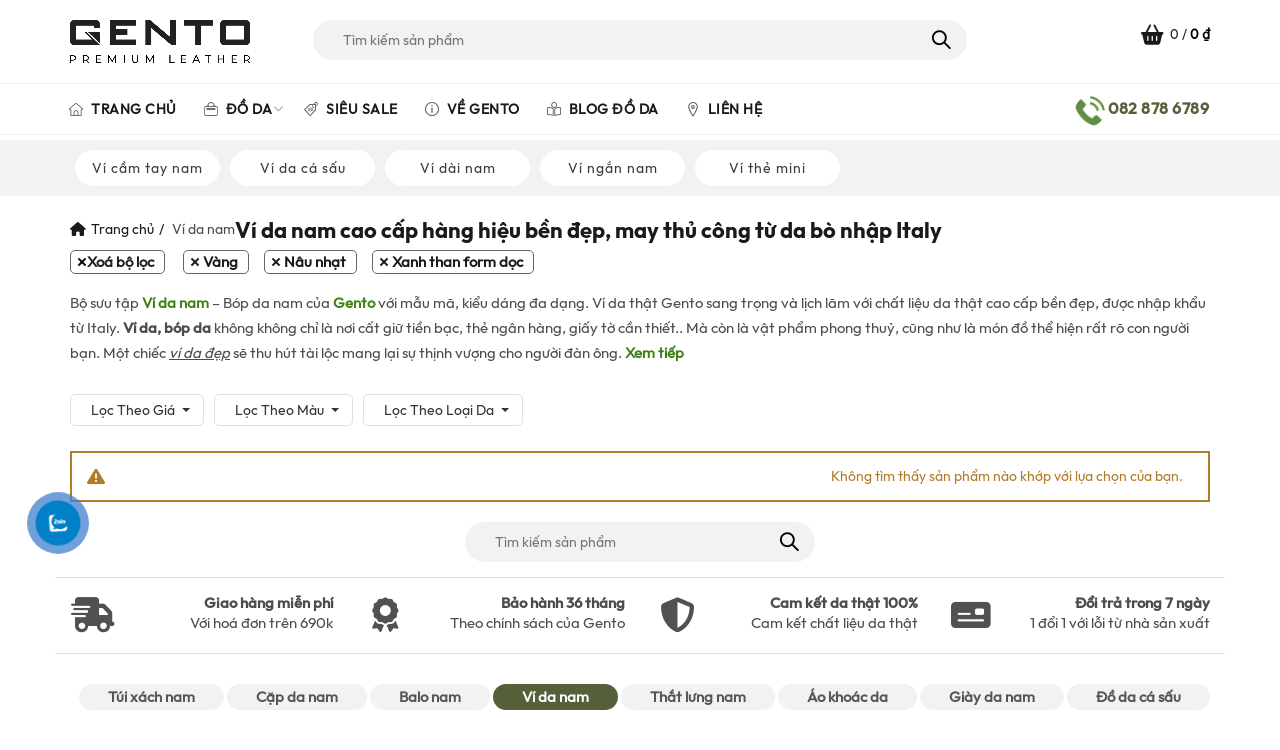

--- FILE ---
content_type: text/html; charset=UTF-8
request_url: https://www.gento.vn/vi-da-nam?filter_color=vang,brown,xanh-than-form-doc
body_size: 39308
content:
<!DOCTYPE html>
<!--[if IE 8]>
<html class="ie ie8" lang="vi" prefix="og: https://ogp.me/ns#">
<![endif]-->
<!--[if !(IE 7) & !(IE 8)]><!-->
<html lang="vi" prefix="og: https://ogp.me/ns#">
<!--<![endif]-->
<head>
    <!-- Global site tag (gtag.js) - Google Ads: 10897972460 -->
<script async src="https://www.googletagmanager.com/gtag/js?id=AW-10897972460"></script>
<script>
  window.dataLayer = window.dataLayer || [];
  function gtag(){dataLayer.push(arguments);}
  gtag('js', new Date());

  gtag('config', 'AW-10897972460');
</script>
	<meta charset="UTF-8">
	<meta name="viewport" content="width=device-width, initial-scale=1.0, maximum-scale=1.0, user-scalable=no">
	<link rel="profile" href="http://gmpg.org/xfn/11">
	<link rel="pingback" href="https://www.gento.vn/xmlrpc.php">
	<style type="text/css">body{font-family:'brandon_textregular'!important;}</style>
	
<!-- Google Tag Manager for WordPress by gtm4wp.com -->
<script data-cfasync="false" data-pagespeed-no-defer>
	var gtm4wp_datalayer_name = "dataLayer";
	var dataLayer = dataLayer || [];
	const gtm4wp_use_sku_instead = false;
	const gtm4wp_currency = 'VND';
	const gtm4wp_product_per_impression = 10;
	const gtm4wp_clear_ecommerce = false;
	const gtm4wp_datalayer_max_timeout = 2000;
</script>
<!-- End Google Tag Manager for WordPress by gtm4wp.com -->
<!-- Tối ưu hóa công cụ tìm kiếm bởi Rank Math PRO - https://rankmath.com/ -->
<title>Ví da nam hàng hiệu cao cấp bền đẹp, may thủ công từ da bò nhập Italy</title>
<meta name="description" content="Ví da nam, Bóp da của Gento với kiểu dáng đa dạng. Ví nam da thật sang trọng và lịch lãm với chất liệu da bò cao cấp, thời thượng nhập khẩu từ Italy"/>
<meta name="robots" content="noindex, nofollow, max-snippet:-1, max-video-preview:-1, max-image-preview:large"/>
<link rel="canonical" href="https://www.gento.vn/vi-da-nam" />
<meta property="og:locale" content="vi_VN" />
<meta property="og:type" content="article" />
<meta property="og:title" content="Ví da nam hàng hiệu cao cấp bền đẹp, may thủ công từ da bò nhập Italy" />
<meta property="og:description" content="Ví da nam, Bóp da của Gento với kiểu dáng đa dạng. Ví nam da thật sang trọng và lịch lãm với chất liệu da bò cao cấp, thời thượng nhập khẩu từ Italy" />
<meta property="og:url" content="https://www.gento.vn/vi-da-nam" />
<meta property="og:site_name" content="GENTO Leather" />
<meta property="article:publisher" content="https://www.facebook.com/tuixachphukiendathat" />
<meta property="og:image" content="https://www.gento.vn/wp-content/uploads/2021/04/vi-da-nam-cao-cap-G148.jpg" />
<meta property="og:image:secure_url" content="https://www.gento.vn/wp-content/uploads/2021/04/vi-da-nam-cao-cap-G148.jpg" />
<meta property="og:image:width" content="800" />
<meta property="og:image:height" content="800" />
<meta property="og:image:alt" content="Ví da nam cao cấp da Bò Veg-tan" />
<meta property="og:image:type" content="image/jpeg" />
<meta name="twitter:card" content="summary_large_image" />
<meta name="twitter:title" content="Ví da nam hàng hiệu cao cấp bền đẹp, may thủ công từ da bò nhập Italy" />
<meta name="twitter:description" content="Ví da nam, Bóp da của Gento với kiểu dáng đa dạng. Ví nam da thật sang trọng và lịch lãm với chất liệu da bò cao cấp, thời thượng nhập khẩu từ Italy" />
<meta name="twitter:site" content="@GentoLeather" />
<meta name="twitter:label1" content="Mục" />
<meta name="twitter:data1" content="103" />
<script type="application/ld+json" class="rank-math-schema-pro">{"@context":"https://schema.org","@graph":[{"@type":"Place","@id":"https://www.gento.vn/#place","geo":{"@type":"GeoCoordinates","latitude":"10.792910","longitude":"106.685534"},"hasMap":"https://www.google.com/maps/search/?api=1&amp;query=10.792910,106.685534","address":{"@type":"PostalAddress","streetAddress":"27 Phan \u0110\u00ecnh Ph\u00f9ng, Ph\u01b0\u1eddng 15","addressLocality":"Qu\u1eadn Ph\u00fa Nhu\u1eadn","addressRegion":"Th\u00e0nh ph\u1ed1 H\u1ed3 Ch\u00ed Minh","postalCode":"700000"}},{"@type":"Store","@id":"https://www.gento.vn/#organization","name":"GENTO","url":"https://www.gento.vn","sameAs":["https://www.facebook.com/tuixachphukiendathat","https://twitter.com/GentoLeather","https://instagram.com/gento.vn","https://www.linkedin.com/in/gentoleather/","https://myspace.com/gentoleather","https://www.pinterest.com/gentoleather/","https://www.youtube.com/channel/UC_8rfGQ-jNHGCsAC_Ie-URQ/about"],"email":"info@gentovietnam.com","address":{"@type":"PostalAddress","streetAddress":"27 Phan \u0110\u00ecnh Ph\u00f9ng, Ph\u01b0\u1eddng 15","addressLocality":"Qu\u1eadn Ph\u00fa Nhu\u1eadn","addressRegion":"Th\u00e0nh ph\u1ed1 H\u1ed3 Ch\u00ed Minh","postalCode":"700000"},"logo":{"@type":"ImageObject","@id":"https://www.gento.vn/#logo","url":"https://www.gento.vn/wp-content/uploads/2021/04/Gento_logoSA.jpg","contentUrl":"https://www.gento.vn/wp-content/uploads/2021/04/Gento_logoSA.jpg","caption":"GENTO Leather","inLanguage":"vi","width":"2441","height":"1580"},"priceRange":"$$","openingHours":["Monday,Tuesday,Wednesday,Thursday,Friday,Saturday,Sunday 09:00-21:00"],"description":"Gento l\u00e0 th\u01b0\u01a1ng hi\u1ec7u \u0111\u1ed3 da s\u1ed1 m\u1ed9t Vi\u1ec7t Nam. C\u00e1c s\u1ea3n ph\u1ea9m c\u1ee7a Gento mang \u0111\u1eadm n\u00e9t c\u00e1 t\u00ednh, \u0111\u1ed9c \u0111\u00e1o, l\u1ea5y c\u1ea3m h\u1ee9ng t\u1eeb nh\u1eefng m\u00f3n \u0111\u1ed3 da c\u1ed5 \u0111i\u1ec3n, xa x\u01b0a k\u1ebft h\u1ee3p v\u1edbi v\u0103n h\u00f3a, th\u1eddi trang hi\u1ec7n \u0111\u1ea1i.","legalName":"GENTO","location":{"@id":"https://www.gento.vn/#place"},"image":{"@id":"https://www.gento.vn/#logo"},"telephone":"0828786789"},{"@type":"WebSite","@id":"https://www.gento.vn/#website","url":"https://www.gento.vn","name":"GENTO Leather","alternateName":"GENTO","publisher":{"@id":"https://www.gento.vn/#organization"},"inLanguage":"vi"},{"@type":"BreadcrumbList","@id":"https://www.gento.vn/vi-da-nam#breadcrumb","itemListElement":[{"@type":"ListItem","position":"1","item":{"@id":"https://www.gento.vn","name":"Gento"}},{"@type":"ListItem","position":"2","item":{"@id":"https://www.gento.vn/vi-da-nam","name":"V\u00ed da nam"}}]},{"@type":"CollectionPage","@id":"https://www.gento.vn/vi-da-nam#webpage","url":"https://www.gento.vn/vi-da-nam","name":"V\u00ed da nam h\u00e0ng hi\u1ec7u cao c\u1ea5p b\u1ec1n \u0111\u1eb9p, may th\u1ee7 c\u00f4ng t\u1eeb da b\u00f2 nh\u1eadp Italy","isPartOf":{"@id":"https://www.gento.vn/#website"},"inLanguage":"vi","breadcrumb":{"@id":"https://www.gento.vn/vi-da-nam#breadcrumb"}},{"@context":"https://schema.org/","@graph":[]}]}</script>
<!-- /Plugin SEO WordPress Rank Math -->

<link rel='dns-prefetch' href='//capi-automation.s3.us-east-2.amazonaws.com' />
<link rel="alternate" type="application/rss+xml" title="Dòng thông tin GENTO Leather &raquo;" href="https://www.gento.vn/feed" />
<link rel="alternate" type="application/rss+xml" title="GENTO Leather &raquo; Dòng bình luận" href="https://www.gento.vn/comments/feed" />
<link rel="alternate" type="application/rss+xml" title="Nguồn cấp GENTO Leather &raquo; Ví da nam Danh mục" href="https://www.gento.vn/vi-da-nam/feed" />
<style id='wp-img-auto-sizes-contain-inline-css' type='text/css'>
img:is([sizes=auto i],[sizes^="auto," i]){contain-intrinsic-size:3000px 1500px}
/*# sourceURL=wp-img-auto-sizes-contain-inline-css */
</style>
<style id='wp-emoji-styles-inline-css' type='text/css'>

	img.wp-smiley, img.emoji {
		display: inline !important;
		border: none !important;
		box-shadow: none !important;
		height: 1em !important;
		width: 1em !important;
		margin: 0 0.07em !important;
		vertical-align: -0.1em !important;
		background: none !important;
		padding: 0 !important;
	}
/*# sourceURL=wp-emoji-styles-inline-css */
</style>
<style id='classic-theme-styles-inline-css' type='text/css'>
/*! This file is auto-generated */
.wp-block-button__link{color:#fff;background-color:#32373c;border-radius:9999px;box-shadow:none;text-decoration:none;padding:calc(.667em + 2px) calc(1.333em + 2px);font-size:1.125em}.wp-block-file__button{background:#32373c;color:#fff;text-decoration:none}
/*# sourceURL=/wp-includes/css/classic-themes.min.css */
</style>
<link rel='stylesheet' id='devvn-coupon-style-css' href='https://www.gento.vn/wp-content/plugins/devvn-coupon-list/css/style.css?ver=1.0' type='text/css' media='all' />
<link rel='stylesheet' id='magnific-popup-css' href='https://www.gento.vn/wp-content/plugins/devvn-woocommerce-reviews/library/magnific-popup/magnific-popup.css?ver=1.6.2' type='text/css' media='all' />
<link rel='stylesheet' id='owl.carousel-css' href='https://www.gento.vn/wp-content/plugins/devvn-woocommerce-reviews/library/owl/assets/owl.carousel.min.css?ver=1.6.2' type='text/css' media='all' />
<link rel='stylesheet' id='devvn-shortcode-reviews-style-css' href='https://www.gento.vn/wp-content/plugins/devvn-woocommerce-reviews/css/devvn-shortcode-reviews.css?ver=1.6.2' type='text/css' media='all' />
<link rel='stylesheet' id='isures-wc-product-filter-css' href='https://www.gento.vn/wp-content/plugins/isures-wc-product-filter/public/css/isures-wc-product-filter-public.css?ver=2.0.3' type='text/css' media='all' />
<style id='woocommerce-inline-inline-css' type='text/css'>
.woocommerce form .form-row .required { visibility: visible; }
/*# sourceURL=woocommerce-inline-inline-css */
</style>
<link rel='stylesheet' id='brands-styles-css' href='https://www.gento.vn/wp-content/plugins/woocommerce/assets/css/brands.css?ver=10.3.7' type='text/css' media='all' />
<link rel='stylesheet' id='owl-carousel-css' href='https://www.gento.vn/wp-content/themes/basel-child/js/owl.carousel.min.css?ver=2.3.4' type='text/css' media='all' />
<link rel='stylesheet' id='owl-theme-css' href='https://www.gento.vn/wp-content/themes/basel-child/js/owl.theme.default.min.css?ver=2.3.4' type='text/css' media='all' />
<link rel='stylesheet' id='devvn-onepage-checkout-css' href='https://www.gento.vn/wp-content/plugins/devvn-onepage-checkout/css/onepage-checkout.css?ver=1.1.2' type='text/css' media='all' />
<link rel='stylesheet' id='bootstrap-css' href='https://www.gento.vn/wp-content/themes/basel/css/bootstrap.min.css?ver=5.0.0' type='text/css' media='all' />
<link rel='stylesheet' id='basel-style-css' href='https://www.gento.vn/wp-content/themes/basel/style.min.css?ver=5.0.0' type='text/css' media='all' />
<link rel='stylesheet' id='child-style-css' href='https://www.gento.vn/wp-content/themes/basel-child/style.css?ver=5.0.0' type='text/css' media='all' />
<link rel='stylesheet' id='font-awesome-css-css' href='https://www.gento.vn/wp-content/themes/basel/css/font-awesome.min.css?ver=5.0.0' type='text/css' media='all' />
<link rel='stylesheet' id='js_composer_front-css' href='https://www.gento.vn/wp-content/plugins/js_composer/assets/css/js_composer.min.css?ver=8.6.1' type='text/css' media='all' />
<script type="text/template" id="tmpl-variation-template">
	<div class="woocommerce-variation-description">{{{ data.variation.variation_description }}}</div>
	<div class="woocommerce-variation-price">{{{ data.variation.price_html }}}</div>
	<div class="woocommerce-variation-availability">{{{ data.variation.availability_html }}}</div>
</script>
<script type="text/template" id="tmpl-unavailable-variation-template">
	<p role="alert">Rất tiếc, sản phẩm này hiện không tồn tại. Hãy chọn một phương thức kết hợp khác.</p>
</script>
<script type="text/javascript" src="https://www.gento.vn/wp-includes/js/jquery/jquery.min.js?ver=3.7.1" id="jquery-core-js"></script>
<script type="text/javascript" src="https://www.gento.vn/wp-includes/js/jquery/jquery-migrate.min.js?ver=3.4.1" id="jquery-migrate-js"></script>
<script type="text/javascript" src="https://www.gento.vn/wp-includes/js/underscore.min.js?ver=1.13.7" id="underscore-js"></script>
<script type="text/javascript" id="wp-util-js-extra">
/* <![CDATA[ */
var _wpUtilSettings = {"ajax":{"url":"/wp-admin/admin-ajax.php"}};
//# sourceURL=wp-util-js-extra
/* ]]> */
</script>
<script type="text/javascript" src="https://www.gento.vn/wp-includes/js/wp-util.min.js?ver=6.9" id="wp-util-js"></script>
<script type="text/javascript" src="https://www.gento.vn/wp-content/plugins/woocommerce/assets/js/jquery-blockui/jquery.blockUI.min.js?ver=2.7.0-wc.10.3.7" id="wc-jquery-blockui-js" data-wp-strategy="defer"></script>
<script type="text/javascript" id="wc-add-to-cart-variation-js-extra">
/* <![CDATA[ */
var wc_add_to_cart_variation_params = {"wc_ajax_url":"/?wc-ajax=%%endpoint%%","i18n_no_matching_variations_text":"R\u1ea5t ti\u1ebfc, kh\u00f4ng c\u00f3 s\u1ea3n ph\u1ea9m n\u00e0o ph\u00f9 h\u1ee3p v\u1edbi l\u1ef1a ch\u1ecdn c\u1ee7a b\u1ea1n. H\u00e3y ch\u1ecdn m\u1ed9t ph\u01b0\u01a1ng th\u1ee9c k\u1ebft h\u1ee3p kh\u00e1c.","i18n_make_a_selection_text":"Ch\u1ecdn c\u00e1c t\u00f9y ch\u1ecdn cho s\u1ea3n ph\u1ea9m tr\u01b0\u1edbc khi cho s\u1ea3n ph\u1ea9m v\u00e0o gi\u1ecf h\u00e0ng c\u1ee7a b\u1ea1n.","i18n_unavailable_text":"R\u1ea5t ti\u1ebfc, s\u1ea3n ph\u1ea9m n\u00e0y hi\u1ec7n kh\u00f4ng t\u1ed3n t\u1ea1i. H\u00e3y ch\u1ecdn m\u1ed9t ph\u01b0\u01a1ng th\u1ee9c k\u1ebft h\u1ee3p kh\u00e1c.","i18n_reset_alert_text":"L\u1ef1a ch\u1ecdn c\u1ee7a b\u1ea1n \u0111\u00e3 \u0111\u01b0\u1ee3c \u0111\u1eb7t l\u1ea1i. Vui l\u00f2ng ch\u1ecdn m\u1ed9t s\u1ed1 t\u00f9y ch\u1ecdn s\u1ea3n ph\u1ea9m tr\u01b0\u1edbc khi th\u00eam s\u1ea3n ph\u1ea9m n\u00e0y v\u00e0o gi\u1ecf h\u00e0ng c\u1ee7a b\u1ea1n."};
//# sourceURL=wc-add-to-cart-variation-js-extra
/* ]]> */
</script>
<script type="text/javascript" src="https://www.gento.vn/wp-content/plugins/woocommerce/assets/js/frontend/add-to-cart-variation.min.js?ver=10.3.7" id="wc-add-to-cart-variation-js" data-wp-strategy="defer"></script>
<script type="text/javascript" id="isures-wc-product-filter-js-extra">
/* <![CDATA[ */
var isures_filter_vars = {"ajaxurl":"https://www.gento.vn/wp-admin/admin-ajax.php","shop_loop_container":".isures-before--loop","not_found_container":".isures-before--loop","pagination_container":".woocommerce-pagination","enable_orderby":"1","enable_pagination":"1","form_woocommerce_ordering":"form.woocommerce-ordering","overlay_bg_color":"#fff","scroll_to_top":"1","scroll_to_top_offset":"150","scroll_offsettop_speed":"slow","sticky_filter_mb":"1","sticky_filter_top":"0","fix_lazy_load":"1","disable_ajax":"1","price_format":"%2$s\u00a0%1$s","price_suffix":"","price_decimals":"0","price_thousand_separator":",","price_decimal_separator":".","currency_symbol":"\u20ab","enable_effect_loading":"1"};
//# sourceURL=isures-wc-product-filter-js-extra
/* ]]> */
</script>
<script type="text/javascript" src="https://www.gento.vn/wp-content/plugins/isures-wc-product-filter/public/js/isures-wc-product-filter-public.js?ver=2.0.3" id="isures-wc-product-filter-js"></script>
<script type="text/javascript" id="wc-add-to-cart-js-extra">
/* <![CDATA[ */
var wc_add_to_cart_params = {"ajax_url":"/wp-admin/admin-ajax.php","wc_ajax_url":"/?wc-ajax=%%endpoint%%","i18n_view_cart":"Xem gi\u1ecf h\u00e0ng","cart_url":"https://www.gento.vn/checkout","is_cart":"","cart_redirect_after_add":"yes"};
//# sourceURL=wc-add-to-cart-js-extra
/* ]]> */
</script>
<script type="text/javascript" src="https://www.gento.vn/wp-content/plugins/woocommerce/assets/js/frontend/add-to-cart.min.js?ver=10.3.7" id="wc-add-to-cart-js" data-wp-strategy="defer"></script>
<script type="text/javascript" src="https://www.gento.vn/wp-content/plugins/woocommerce/assets/js/js-cookie/js.cookie.min.js?ver=2.1.4-wc.10.3.7" id="wc-js-cookie-js" data-wp-strategy="defer"></script>
<script type="text/javascript" id="woocommerce-js-extra">
/* <![CDATA[ */
var woocommerce_params = {"ajax_url":"/wp-admin/admin-ajax.php","wc_ajax_url":"/?wc-ajax=%%endpoint%%","i18n_password_show":"Hi\u1ec3n th\u1ecb m\u1eadt kh\u1ea9u","i18n_password_hide":"\u1ea8n m\u1eadt kh\u1ea9u"};
//# sourceURL=woocommerce-js-extra
/* ]]> */
</script>
<script type="text/javascript" src="https://www.gento.vn/wp-content/plugins/woocommerce/assets/js/frontend/woocommerce.min.js?ver=10.3.7" id="woocommerce-js" defer="defer" data-wp-strategy="defer"></script>
<script type="text/javascript" src="https://www.gento.vn/wp-content/plugins/js_composer/assets/js/vendors/woocommerce-add-to-cart.js?ver=8.6.1" id="vc_woocommerce-add-to-cart-js-js"></script>
<script></script><link rel="https://api.w.org/" href="https://www.gento.vn/wp-json/" /><link rel="alternate" title="JSON" type="application/json" href="https://www.gento.vn/wp-json/wp/v2/product_cat/161" /><link rel="EditURI" type="application/rsd+xml" title="RSD" href="https://www.gento.vn/xmlrpc.php?rsd" />

<!-- Google Tag Manager for WordPress by gtm4wp.com -->
<!-- GTM Container placement set to automatic -->
<script data-cfasync="false" data-pagespeed-no-defer type="text/javascript">
	var dataLayer_content = {"pagePostType":false,"pagePostType2":"tax-","pageCategory":[],"customerTotalOrders":0,"customerTotalOrderValue":0,"customerFirstName":"","customerLastName":"","customerBillingFirstName":"","customerBillingLastName":"","customerBillingCompany":"","customerBillingAddress1":"","customerBillingAddress2":"","customerBillingCity":"","customerBillingState":"","customerBillingPostcode":"","customerBillingCountry":"","customerBillingEmail":"","customerBillingEmailHash":"","customerBillingPhone":"","customerShippingFirstName":"","customerShippingLastName":"","customerShippingCompany":"","customerShippingAddress1":"","customerShippingAddress2":"","customerShippingCity":"","customerShippingState":"","customerShippingPostcode":"","customerShippingCountry":"VN","cartContent":{"totals":{"applied_coupons":[],"discount_total":0,"subtotal":0,"total":0},"items":[]}};
	dataLayer.push( dataLayer_content );
</script>
<script data-cfasync="false" data-pagespeed-no-defer type="text/javascript">
(function(w,d,s,l,i){w[l]=w[l]||[];w[l].push({'gtm.start':
new Date().getTime(),event:'gtm.js'});var f=d.getElementsByTagName(s)[0],
j=d.createElement(s),dl=l!='dataLayer'?'&l='+l:'';j.async=true;j.src=
'//www.googletagmanager.com/gtm.js?id='+i+dl;f.parentNode.insertBefore(j,f);
})(window,document,'script','dataLayer','GTM-WD6GKS7');
</script>
<!-- End Google Tag Manager for WordPress by gtm4wp.com -->            <style>
                :root {
                    --isures-filter-primary:#00563e;--isures-filter-secondary:#006042;                }
            </style>
<meta name="theme-color" content="">        <style> 
            	
			/* Shop popup */
			
			.basel-promo-popup {
			   max-width: 900px;
			}
	
            .site-logo {
                width: 16%;
            }    

            .site-logo img {
                max-width: 180px;
                max-height: 105px;
            }    

                            .right-column {
                    width: 180px;
                }  
            
                            .basel-woocommerce-layered-nav .basel-scroll {
                    max-height: 230px;
                }
            
			/* header Banner */
			.header-banner {
				height: 40px;
			}
	
			.header-banner-display .website-wrapper {
				margin-top:40px;
			}	

            /* Topbar height configs */

			.topbar-menu ul > li {
				line-height: 42px;
			}
			
			.topbar-wrapp,
			.topbar-content:before {
				height: 42px;
			}
			
			.sticky-header-prepared.basel-top-bar-on .header-shop, 
			.sticky-header-prepared.basel-top-bar-on .header-split,
			.enable-sticky-header.basel-header-overlap.basel-top-bar-on .main-header {
				top: 42px;
			}

            /* Header height configs */

            /* Limit logo image height for according to header height */
            .site-logo img {
                max-height: 105px;
            } 

            /* And for sticky header logo also */
            .act-scroll .site-logo img,
            .header-clone .site-logo img {
                max-height: 75px;
            }   

            /* Set sticky headers height for cloned headers based on menu links line height */
            .header-clone .main-nav .menu > li > a {
                height: 75px;
                line-height: 75px;
            } 

            /* Height for switch logos */

            .sticky-header-real:not(.global-header-menu-top) .switch-logo-enable .basel-logo {
                height: 105px;
            }

            .sticky-header-real:not(.global-header-menu-top) .act-scroll .switch-logo-enable .basel-logo {
                height: 75px;
            }

            .sticky-header-real:not(.global-header-menu-top) .act-scroll .switch-logo-enable {
                transform: translateY(-75px);
                -webkit-transform: translateY(-75px);
            }

                            /* Header height for layouts that don't have line height for menu links */
                .wrapp-header {
                    min-height: 105px;
                } 
            
            
            
            
            /* Page headings settings for heading overlap. Calculate on the header height base */

            .basel-header-overlap .title-size-default,
            .basel-header-overlap .title-size-small,
            .basel-header-overlap .title-shop.without-title.title-size-default,
            .basel-header-overlap .title-shop.without-title.title-size-small {
                padding-top: 145px;
            }


            .basel-header-overlap .title-shop.without-title.title-size-large,
            .basel-header-overlap .title-size-large {
                padding-top: 225px;
            }

            @media (max-width: 991px) {

				/* header Banner */
				.header-banner {
					height: 40px;
				}
	
				.header-banner-display .website-wrapper {
					margin-top:40px;
				}

	            /* Topbar height configs */
				.topbar-menu ul > li {
					line-height: 38px;
				}
				
				.topbar-wrapp,
				.topbar-content:before {
					height: 38px;
				}
				
				.sticky-header-prepared.basel-top-bar-on .header-shop, 
				.sticky-header-prepared.basel-top-bar-on .header-split,
				.enable-sticky-header.basel-header-overlap.basel-top-bar-on .main-header {
					top: 38px;
				}

                /* Set header height for mobile devices */
                .main-header .wrapp-header {
                    min-height: 60px;
                } 

                /* Limit logo image height for mobile according to mobile header height */
                .site-logo img {
                    max-height: 60px;
                }   

                /* Limit logo on sticky header. Both header real and header cloned */
                .act-scroll .site-logo img,
                .header-clone .site-logo img {
                    max-height: 60px;
                }

                /* Height for switch logos */

                .main-header .switch-logo-enable .basel-logo {
                    height: 60px;
                }

                .sticky-header-real:not(.global-header-menu-top) .act-scroll .switch-logo-enable .basel-logo {
                    height: 60px;
                }

                .sticky-header-real:not(.global-header-menu-top) .act-scroll .switch-logo-enable {
                    transform: translateY(-60px);
                    -webkit-transform: translateY(-60px);
                }

                /* Page headings settings for heading overlap. Calculate on the MOBILE header height base */
                .basel-header-overlap .title-size-default,
                .basel-header-overlap .title-size-small,
                .basel-header-overlap .title-shop.without-title.title-size-default,
                .basel-header-overlap .title-shop.without-title.title-size-small {
                    padding-top: 80px;
                }

                .basel-header-overlap .title-shop.without-title.title-size-large,
                .basel-header-overlap .title-size-large {
                    padding-top: 120px;
                }
 
            }
     
            /*Css for basel theme*/
@font-face{font-family:Outfit-Regular;font-style:normal;font-weight:400;src:url(https://www.gento.vn/wp-content/themes/basel/fonts/Outfit-Regular.ttf)}@font-face{font-family:Outfit-Medium;font-style:normal;font-weight:400;src:url(https://www.gento.vn/wp-content/themes/basel/fonts/Outfit-Medium.ttf)}@font-face{font-family:Outfit-Bold;font-style:normal;font-weight:500;src:url(https://www.gento.vn/wp-content/themes/basel/fonts/Outfit-Bold.ttf)}
body ,a,p{font-family:'Outfit-Regular'!important;}
.main-nav .menu > li > a{font-family:'Outfit-Regular'!important;font-weight: bold;}
strong, .product_title,h2,h3,h4,h5,h6{font-family:'Outfit-Medium'!important;}
h1,.title{
font-family:'Outfit-Bold'!important;}
body.woocommerce #reviews .star-rating {
    font-size: 12px !important;
}
.devvn-star::before,
#review_form .comment-form-rating p.stars a:before, .woocommerce #reviews #comments ol.commentlist #respond .comment-form-rating p.stars a:before {
    content: "\f905";
    font-family: basel-font;
}
.commentlist .comment_container, .commentlist .review_comment_container {
    padding: 0;
}
body.woocommerce #reviews #comments ol.commentlist ul.children {
    margin: 0;
}
body.woocommerce #reviews #comments ol.commentlist ul.children li {
    border-top: 0;
}
.commentlist .comment_container, .commentlist .review_comment_container {
    min-height: inherit;
}
.commentlist .comment-text .star-rating {
    float: left;
    margin-bottom: 0;
}
body.woocommerce #reviews #comments ol.commentlist #respond {
    margin: 0;
    background: #fff;
    padding: 10px;
}
.single-product-content #comments {
    width: 100%;
    padding: 20px 0;
}
.devvn-star::before, #review_form .comment-form-rating p.stars a:before, .woocommerce #reviews #comments ol.commentlist #respond .comment-form-rating p.stars a:before {
    font-family: 'riode'!important;
    content: "\e955"!important;
}
.star-rating {
    font-family: 'riode' !important;
}
.star-rating span:before {
    content: "\e955\e955\e955\e955\e955";
}
.star-rating:before {
    content: "\e954\e954\e954\e954\e954";
}
.menu-box .item_menu h4{margin-top:0px; margin-bottom:0px;} .vcard a,.vcard a:hover{color:#333;}
/*#Css for basel theme*/
p#“breadcrumbs” {
    padding: 3px 16px;
}
.knxuong .basel-info-box{min-width:auto;}
/*.basel-buttons {
    position: absolute;
    top: 0;
    right: 0;
    z-index: 1;
    width: 60px;
    height: 60px;
    background: url(https://www.gento.vn/wp-content/uploads/2023/12/noel.png) no-repeat;
    background-size: contain;
}*/        </style>
        
        
		<meta name="generator" content="speculation-rules 1.6.0">
	<noscript><style>.woocommerce-product-gallery{ opacity: 1 !important; }</style></noscript>
				<script  type="text/javascript">
				!function(f,b,e,v,n,t,s){if(f.fbq)return;n=f.fbq=function(){n.callMethod?
					n.callMethod.apply(n,arguments):n.queue.push(arguments)};if(!f._fbq)f._fbq=n;
					n.push=n;n.loaded=!0;n.version='2.0';n.queue=[];t=b.createElement(e);t.async=!0;
					t.src=v;s=b.getElementsByTagName(e)[0];s.parentNode.insertBefore(t,s)}(window,
					document,'script','https://connect.facebook.net/en_US/fbevents.js');
			</script>
			<!-- WooCommerce Facebook Integration Begin -->
			<script  type="text/javascript">

				fbq('init', '601192724486812', {}, {
    "agent": "woocommerce_0-10.3.7-3.5.12"
});

				document.addEventListener( 'DOMContentLoaded', function() {
					// Insert placeholder for events injected when a product is added to the cart through AJAX.
					document.body.insertAdjacentHTML( 'beforeend', '<div class=\"wc-facebook-pixel-event-placeholder\"></div>' );
				}, false );

			</script>
			<!-- WooCommerce Facebook Integration End -->
			<meta name="generator" content="Powered by WPBakery Page Builder - drag and drop page builder for WordPress."/>
<meta name="generator" content="Powered by Slider Revolution 6.7.21 - responsive, Mobile-Friendly Slider Plugin for WordPress with comfortable drag and drop interface." />
<link rel="icon" href="https://www.gento.vn/wp-content/uploads/2021/09/icongento.ico" sizes="32x32" />
<link rel="icon" href="https://www.gento.vn/wp-content/uploads/2021/09/icongento.ico" sizes="192x192" />
<link rel="apple-touch-icon" href="https://www.gento.vn/wp-content/uploads/2021/09/icongento.ico" />
<meta name="msapplication-TileImage" content="https://www.gento.vn/wp-content/uploads/2021/09/icongento.ico" />
<script>function setREVStartSize(e){
			//window.requestAnimationFrame(function() {
				window.RSIW = window.RSIW===undefined ? window.innerWidth : window.RSIW;
				window.RSIH = window.RSIH===undefined ? window.innerHeight : window.RSIH;
				try {
					var pw = document.getElementById(e.c).parentNode.offsetWidth,
						newh;
					pw = pw===0 || isNaN(pw) || (e.l=="fullwidth" || e.layout=="fullwidth") ? window.RSIW : pw;
					e.tabw = e.tabw===undefined ? 0 : parseInt(e.tabw);
					e.thumbw = e.thumbw===undefined ? 0 : parseInt(e.thumbw);
					e.tabh = e.tabh===undefined ? 0 : parseInt(e.tabh);
					e.thumbh = e.thumbh===undefined ? 0 : parseInt(e.thumbh);
					e.tabhide = e.tabhide===undefined ? 0 : parseInt(e.tabhide);
					e.thumbhide = e.thumbhide===undefined ? 0 : parseInt(e.thumbhide);
					e.mh = e.mh===undefined || e.mh=="" || e.mh==="auto" ? 0 : parseInt(e.mh,0);
					if(e.layout==="fullscreen" || e.l==="fullscreen")
						newh = Math.max(e.mh,window.RSIH);
					else{
						e.gw = Array.isArray(e.gw) ? e.gw : [e.gw];
						for (var i in e.rl) if (e.gw[i]===undefined || e.gw[i]===0) e.gw[i] = e.gw[i-1];
						e.gh = e.el===undefined || e.el==="" || (Array.isArray(e.el) && e.el.length==0)? e.gh : e.el;
						e.gh = Array.isArray(e.gh) ? e.gh : [e.gh];
						for (var i in e.rl) if (e.gh[i]===undefined || e.gh[i]===0) e.gh[i] = e.gh[i-1];
											
						var nl = new Array(e.rl.length),
							ix = 0,
							sl;
						e.tabw = e.tabhide>=pw ? 0 : e.tabw;
						e.thumbw = e.thumbhide>=pw ? 0 : e.thumbw;
						e.tabh = e.tabhide>=pw ? 0 : e.tabh;
						e.thumbh = e.thumbhide>=pw ? 0 : e.thumbh;
						for (var i in e.rl) nl[i] = e.rl[i]<window.RSIW ? 0 : e.rl[i];
						sl = nl[0];
						for (var i in nl) if (sl>nl[i] && nl[i]>0) { sl = nl[i]; ix=i;}
						var m = pw>(e.gw[ix]+e.tabw+e.thumbw) ? 1 : (pw-(e.tabw+e.thumbw)) / (e.gw[ix]);
						newh =  (e.gh[ix] * m) + (e.tabh + e.thumbh);
					}
					var el = document.getElementById(e.c);
					if (el!==null && el) el.style.height = newh+"px";
					el = document.getElementById(e.c+"_wrapper");
					if (el!==null && el) {
						el.style.height = newh+"px";
						el.style.display = "block";
					}
				} catch(e){
					console.log("Failure at Presize of Slider:" + e)
				}
			//});
		  };</script>
            <style>
                .payment_method_momo label img {
                    height: 32px;
                    width: 32px;
                }
            </style>
            <style data-type="basel-dynamic-css">body, .basel-dark .main-page-wrapper{}.page-title-default{background-color:#212121;}.topbar-wrapp{background-color:#1aada3;}.main-header, .sticky-header.header-clone, .header-spacing{}.main-header{border-style:solid;}.footer-container{background-color:#f6f5f1;}body{font-family: brandon_textregular, Arial, Helvetica, sans-serif;}

.product-title a,
.post-slide .entry-title a,
.category-grid-item .hover-mask h3,
.basel-search-full-screen .basel-search-inner input[type="text"],
.blog-post-loop .entry-title,
.post-title-large-image .entry-title,
.single-product-content .entry-title
		{font-family: brandon_textregular, Arial, Helvetica, sans-serif;}.title-alt, .subtitle, .font-alt, .basel-entry-meta{font-family: brandon_textregular, Arial, Helvetica, sans-serif;}.color-primary,.mobile-nav ul li.current-menu-item > a,.main-nav .menu > li.current-menu-item > a,.main-nav .menu > li.onepage-link.current-menu-item > a,.main-nav .menu > li > a:hover,.main-nav .menu > li > a:focus,.basel-navigation .menu>li.menu-item-design-default ul li:hover>a,.basel-navigation .menu > li.menu-item-design-full-width .sub-menu li a:hover, .basel-navigation .menu > li.menu-item-design-sized .sub-menu li a:hover,.basel-product-categories.responsive-cateogires li.current-cat > a, .basel-product-categories.responsive-cateogires li.current-cat-parent > a,.basel-product-categories.responsive-cateogires li.current-cat-ancestor > a,.basel-my-account-links a:hover:before, .basel-my-account-links a:focus:before,.mega-menu-list > li > a:hover,.mega-menu-list .sub-sub-menu li a:hover,a[href^=tel],.topbar-menu ul > li > .sub-menu-dropdown li > a:hover,.btn.btn-color-primary.btn-style-bordered,.button.btn-color-primary.btn-style-bordered,button.btn-color-primary.btn-style-bordered,.added_to_cart.btn-color-primary.btn-style-bordered,input[type=submit].btn-color-primary.btn-style-bordered,a.login-to-prices-msg,a.login-to-prices-msg:hover,.basel-dark .single-product-content .entry-summary .yith-wcwl-add-to-wishlist .yith-wcwl-wishlistaddedbrowse a:before, .basel-dark .single-product-content .entry-summary .yith-wcwl-add-to-wishlist .yith-wcwl-wishlistexistsbrowse a:before,.basel-dark .read-more-section .btn-read-more,.basel-dark .products-footer .basel-blog-load-more, .basel-dark .products-footer .basel-products-load-more, .basel-dark .products-footer .basel-portfolio-load-more, .basel-dark .blog-footer .basel-blog-load-more, .basel-dark .blog-footer .basel-products-load-more, .basel-dark .blog-footer .basel-portfolio-load-more, .basel-dark .portfolio-footer .basel-blog-load-more, .basel-dark .portfolio-footer .basel-products-load-more, .basel-dark .portfolio-footer .basel-portfolio-load-more,.basel-dark .color-primary,.basel-hover-link .swap-elements .btn-add a,.basel-hover-link .swap-elements .btn-add a:hover,.basel-hover-link .swap-elements .btn-add a:focus,.blog-post-loop .entry-title a:hover,.blog-post-loop.sticky .entry-title:before,.post-slide .entry-title a:hover,.comments-area .reply a,.single-post-navigation a:hover,blockquote footer:before,blockquote cite,.format-quote .entry-content blockquote cite, .format-quote .entry-content blockquote cite a,.basel-entry-meta .meta-author a,.search-no-results.woocommerce .site-content:before,.search-no-results .not-found .entry-header:before,.login-form-footer .lost_password:hover, .login-form-footer .lost_password:focus,.error404 .page-title,.menu-label-new:after,.widget_shopping_cart .product_list_widget li .quantity .amount,.product_list_widget li ins .amount,.price ins > .amount,.price ins,.single-product .price,.single-product .price .amount,.popup-quick-view .price,.popup-quick-view .price .amount,.basel-products-nav .product-short .price,.basel-products-nav .product-short .price .amount,.star-rating span:before,.comment-respond .stars a:hover:after,.comment-respond .stars a.active:after,.single-product-content .comment-form .stars span a:hover,.single-product-content .comment-form .stars span a.active,.tabs-layout-accordion .basel-tab-wrapper .basel-accordion-title:hover,.tabs-layout-accordion .basel-tab-wrapper .basel-accordion-title.active,.single-product-content .woocommerce-product-details__short-description ul > li:before, .single-product-content #tab-description ul > li:before, .blog-post-loop .entry-content ul > li:before, .comments-area .comment-list li ul > li:before,.brands-list .brand-item a:hover,.footer-container .footer-widget-collapse.footer-widget-opened .widget-title:after,.sidebar-widget li a:hover, .filter-widget li a:hover,.sidebar-widget li > ul li a:hover, .filter-widget li > ul li a:hover,.basel-price-filter ul li a:hover .amount,.basel-hover-effect-4 .swap-elements > a,.basel-hover-effect-4 .swap-elements > a:hover,.product-grid-item .basel-product-cats a:hover, .product-grid-item .basel-product-brands-links a:hover,.wishlist_table tr td.product-price ins .amount,.basel-buttons .product-compare-button > a.added:before,.basel-buttons .basel-wishlist-btn > a.added:before,.single-product-content .entry-summary .yith-wcwl-add-to-wishlist a:hover,.single-product-content .container .entry-summary .yith-wcwl-add-to-wishlist a:hover:before,.single-product-content .entry-summary .yith-wcwl-add-to-wishlist .yith-wcwl-wishlistaddedbrowse a:before, .single-product-content .entry-summary .yith-wcwl-add-to-wishlist .yith-wcwl-wishlistexistsbrowse a:before,.single-product-content .entry-summary .yith-wcwl-add-to-wishlist .yith-wcwl-add-button.feid-in > a:before,.basel-sticky-btn .basel-sticky-btn-wishlist a.added, .basel-sticky-btn .basel-sticky-btn-wishlist a:hover,.single-product-content .entry-summary .wishlist-btn-wrapper a:hover,.single-product-content .entry-summary .wishlist-btn-wrapper a:hover:before,.single-product-content .entry-summary .wishlist-btn-wrapper a.added:before,.vendors-list ul li a:hover,.product-list-item .product-list-buttons .basel-wishlist-btn a:hover,.product-list-item .product-list-buttons .basel-wishlist-btn a:focus, .product-list-item .product-list-buttons .product-compare-button a:hover,.product-list-item .product-list-buttons .product-compare-button a:focus,.product-list-item .product-list-buttons .basel-wishlist-btn > a.added:before,.product-list-item .product-list-buttons .product-compare-button > a.added:before,.basel-sticky-btn .basel-sticky-btn-compare a.added, .basel-sticky-btn .basel-sticky-btn-compare a:hover,.single-product-content .entry-summary .compare-btn-wrapper a:hover,.single-product-content .entry-summary .compare-btn-wrapper a:hover:before,.single-product-content .entry-summary .compare-btn-wrapper a.added:before,.single-product-content .entry-summary .basel-sizeguide-btn:hover,.single-product-content .entry-summary .basel-sizeguide-btn:hover:before,.blog-post-loop .entry-content ul li:before,.basel-menu-price .menu-price-price,.basel-menu-price.cursor-pointer:hover .menu-price-title,.comments-area #cancel-comment-reply-link:hover,.comments-area .comment-body .comment-edit-link:hover,.popup-quick-view .entry-summary .entry-title a:hover,.wpb_text_column ul:not(.social-icons) > li:before,.widget_product_categories .basel-cats-toggle:hover,.widget_product_categories .toggle-active,.widget_product_categories li.current-cat-parent > a, .widget_product_categories li.current-cat > a,.woocommerce-checkout-review-order-table tfoot .order-total td .amount,.widget_shopping_cart .product_list_widget li .remove:hover,.basel-active-filters .widget_layered_nav_filters ul li a .amount,.title-wrapper.basel-title-color-primary .title-subtitle,.widget_shopping_cart .widget_shopping_cart_content > .total .amount,.color-scheme-light .vc_tta-tabs.vc_tta-tabs-position-top.vc_tta-style-classic .vc_tta-tab.vc_active > a,.wpb-js-composer .vc_tta.vc_general.vc_tta-style-classic .vc_tta-tab.vc_active > a{color:#55603a;}.wishlist-info-widget .wishlist-count,.basel-toolbar-compare .compare-count,.basel-cart-design-2 > a .basel-cart-number,.basel-cart-design-3 > a .basel-cart-number,.basel-sticky-sidebar-opener:not(.sticky-toolbar):hover,.basel-sticky-sidebar-opener:not(.sticky-toolbar):focus,.btn.btn-color-primary,.button.btn-color-primary,button.btn-color-primary,.added_to_cart.btn-color-primary,input[type=submit].btn-color-primary,.btn.btn-color-primary:hover, .btn.btn-color-primary:focus, .button.btn-color-primary:hover, .button.btn-color-primary:focus, button.btn-color-primary:hover, button.btn-color-primary:focus, .added_to_cart.btn-color-primary:hover, .added_to_cart.btn-color-primary:focus, input[type=submit].btn-color-primary:hover, input[type=submit].btn-color-primary:focus,.btn.btn-color-primary.btn-style-bordered:hover,.btn.btn-color-primary.btn-style-bordered:focus,.button.btn-color-primary.btn-style-bordered:hover,.button.btn-color-primary.btn-style-bordered:focus,button.btn-color-primary.btn-style-bordered:hover,button.btn-color-primary.btn-style-bordered:focus,.added_to_cart.btn-color-primary.btn-style-bordered:hover,.added_to_cart.btn-color-primary.btn-style-bordered:focus,input[type=submit].btn-color-primary.btn-style-bordered:hover,input[type=submit].btn-color-primary.btn-style-bordered:focus,.widget_shopping_cart .widget_shopping_cart_content .buttons .checkout,.widget_shopping_cart .widget_shopping_cart_content .buttons .checkout:hover, .widget_shopping_cart .widget_shopping_cart_content .buttons .checkout:focus,.basel-search-dropdown .basel-search-wrapper .basel-search-inner form button,.basel-search-dropdown .basel-search-wrapper .basel-search-inner form button:hover,.basel-search-dropdown .basel-search-wrapper .basel-search-inner form button:focus,.no-results .searchform #searchsubmit,.no-results .searchform #searchsubmit:hover,.no-results .searchform #searchsubmit:focus,.comments-area .comment-respond input[type=submit],.comments-area .comment-respond input[type=submit]:hover,.comments-area .comment-respond input[type=submit]:focus,.woocommerce .cart-collaterals .cart_totals .wc-proceed-to-checkout > a.button,.woocommerce .cart-collaterals .cart_totals .wc-proceed-to-checkout > a.button:hover,.woocommerce .cart-collaterals .cart_totals .wc-proceed-to-checkout > a.button:focus,.woocommerce .checkout_coupon .button,.woocommerce .checkout_coupon .button:hover,.woocommerce .checkout_coupon .button:focus,.woocommerce .place-order button,.woocommerce .place-order button:hover,.woocommerce .place-order button:focus,.woocommerce-order-pay #order_review .button,.woocommerce-order-pay #order_review .button:hover,.woocommerce-order-pay #order_review .button:focus,.woocommerce input[name=track],.woocommerce input[name=track]:hover,.woocommerce input[name=track]:focus,.woocommerce input[name=save_account_details],.woocommerce input[name=save_address],.woocommerce-page input[name=save_account_details],.woocommerce-page input[name=save_address],.woocommerce input[name=save_account_details]:hover,.woocommerce input[name=save_account_details]:focus,.woocommerce input[name=save_address]:hover,.woocommerce input[name=save_address]:focus,.woocommerce-page input[name=save_account_details]:hover,.woocommerce-page input[name=save_account_details]:focus,.woocommerce-page input[name=save_address]:hover,.woocommerce-page input[name=save_address]:focus,.search-no-results .not-found .entry-content .searchform #searchsubmit,.search-no-results .not-found .entry-content .searchform #searchsubmit:hover, .search-no-results .not-found .entry-content .searchform #searchsubmit:focus,.error404 .page-content > .searchform #searchsubmit,.error404 .page-content > .searchform #searchsubmit:hover,.error404 .page-content > .searchform #searchsubmit:focus,.return-to-shop .button,.return-to-shop .button:hover,.return-to-shop .button:focus,.basel-hover-excerpt .btn-add a,.basel-hover-excerpt .btn-add a:hover,.basel-hover-excerpt .btn-add a:focus,.basel-hover-standard .btn-add > a,.basel-hover-standard .btn-add > a:hover,.basel-hover-standard .btn-add > a:focus,.basel-price-table .basel-plan-footer > a,.basel-price-table .basel-plan-footer > a:hover, .basel-price-table .basel-plan-footer > a:focus,.basel-pf-btn button,.basel-pf-btn button:hover,.basel-pf-btn button:focus,.basel-info-box.box-style-border .info-btn-wrapper a,.basel-info-box.box-style-border .info-btn-wrapper a:hover,.basel-info-box.box-style-border .info-btn-wrapper a:focus,.basel-info-box2.box-style-border .info-btn-wrapper a,.basel-info-box2.box-style-border .info-btn-wrapper a:hover,.basel-info-box2.box-style-border .info-btn-wrapper a:focus,.basel-hover-quick .woocommerce-variation-add-to-cart .button,.basel-hover-quick .woocommerce-variation-add-to-cart .button:hover, .basel-hover-quick .woocommerce-variation-add-to-cart .button:focus,.product-list-item .product-list-buttons > a,.product-list-item .product-list-buttons > a:hover,.product-list-item .product-list-buttons > a:focus,.wpb_video_wrapper .button-play,.basel-navigation .menu > li.callto-btn > a,.basel-navigation .menu > li.callto-btn > a:hover,.basel-navigation .menu > li.callto-btn > a:focus,.basel-dark .products-footer .basel-blog-load-more:hover, .basel-dark .products-footer .basel-blog-load-more:focus, .basel-dark .products-footer .basel-products-load-more:hover, .basel-dark .products-footer .basel-products-load-more:focus, .basel-dark .products-footer .basel-portfolio-load-more:hover, .basel-dark .products-footer .basel-portfolio-load-more:focus, .basel-dark .blog-footer .basel-blog-load-more:hover, .basel-dark .blog-footer .basel-blog-load-more:focus, .basel-dark .blog-footer .basel-products-load-more:hover, .basel-dark .blog-footer .basel-products-load-more:focus, .basel-dark .blog-footer .basel-portfolio-load-more:hover, .basel-dark .blog-footer .basel-portfolio-load-more:focus, .basel-dark .portfolio-footer .basel-blog-load-more:hover, .basel-dark .portfolio-footer .basel-blog-load-more:focus, .basel-dark .portfolio-footer .basel-products-load-more:hover, .basel-dark .portfolio-footer .basel-products-load-more:focus, .basel-dark .portfolio-footer .basel-portfolio-load-more:hover, .basel-dark .portfolio-footer .basel-portfolio-load-more:focus,.basel-dark .feedback-form .wpcf7-submit, .basel-dark .mc4wp-form input[type=submit], .basel-dark .single_add_to_cart_button,.basel-dark .basel-compare-col .add_to_cart_button,.basel-dark .basel-compare-col .added_to_cart,.basel-dark .basel-sticky-btn .basel-sticky-add-to-cart,.basel-dark .single-product-content .comment-form .form-submit input[type=submit],.basel-dark .basel-registration-page .basel-switch-to-register, .basel-dark .register .button, .basel-dark .login .button, .basel-dark .lost_reset_password .button, .basel-dark .wishlist_table tr td.product-add-to-cart > .add_to_cart.button, .basel-dark .woocommerce .cart-actions .coupon .button,.basel-dark .feedback-form .wpcf7-submit:hover, .basel-dark .mc4wp-form input[type=submit]:hover, .basel-dark .single_add_to_cart_button:hover,.basel-dark .basel-compare-col .add_to_cart_button:hover,.basel-dark .basel-compare-col .added_to_cart:hover,.basel-dark .basel-sticky-btn .basel-sticky-add-to-cart:hover,.basel-dark .single-product-content .comment-form .form-submit input[type=submit]:hover,.basel-dark .basel-registration-page .basel-switch-to-register:hover, .basel-dark .register .button:hover, .basel-dark .login .button:hover, .basel-dark .lost_reset_password .button:hover, .basel-dark .wishlist_table tr td.product-add-to-cart > .add_to_cart.button:hover,.basel-dark .woocommerce .cart-actions .coupon .button:hover,.basel-ext-primarybtn-dark:focus, .basel-dark .feedback-form .wpcf7-submit:focus,.basel-dark .mc4wp-form input[type=submit]:focus, .basel-dark .single_add_to_cart_button:focus,.basel-dark .basel-compare-col .add_to_cart_button:focus,.basel-dark .basel-compare-col .added_to_cart:focus,.basel-dark .basel-sticky-btn .basel-sticky-add-to-cart:focus,.basel-dark .single-product-content .comment-form .form-submit input[type=submit]:focus,.basel-dark .basel-registration-page .basel-switch-to-register:focus, .basel-dark .register .button:focus, .basel-dark .login .button:focus, .basel-dark .lost_reset_password .button:focus, .basel-dark .wishlist_table tr td.product-add-to-cart > .add_to_cart.button:focus,.basel-dark .woocommerce .cart-actions .coupon .button:focus,.basel-stock-progress-bar .progress-bar,.widget_price_filter .ui-slider .ui-slider-handle:after,.widget_price_filter .ui-slider .ui-slider-range,.widget_tag_cloud .tagcloud a:hover,.widget_product_tag_cloud .tagcloud a:hover,div.bbp-submit-wrapper button,div.bbp-submit-wrapper button:hover,div.bbp-submit-wrapper button:focus,#bbpress-forums .bbp-search-form #bbp_search_submit,#bbpress-forums .bbp-search-form #bbp_search_submit:hover,#bbpress-forums .bbp-search-form #bbp_search_submit:focus,body .select2-container--default .select2-results__option--highlighted[aria-selected], .product-video-button a:hover:before, .product-360-button a:hover:before,.mobile-nav ul li .up-icon,.scrollToTop:hover, .scrollToTop:focus,.basel-sticky-filter-btn:hover, .basel-sticky-filter-btn:focus,.categories-opened li a:active,.basel-price-table .basel-plan-price,.header-categories .secondary-header .mega-navigation,.widget_nav_mega_menu,.meta-post-categories,.slider-title:before,.title-wrapper.basel-title-style-simple .title:after,.menu-label-new,.product-label.onsale,.color-scheme-light .vc_tta-tabs.vc_tta-tabs-position-top.vc_tta-style-classic .vc_tta-tab.vc_active > a span:after,.wpb-js-composer .vc_tta.vc_general.vc_tta-style-classic .vc_tta-tab.vc_active > a span:after,.portfolio-with-bg-alt .portfolio-entry:hover .entry-header > .portfolio-info{background-color:#55603a;}.btn.btn-color-primary,.button.btn-color-primary,button.btn-color-primary,.added_to_cart.btn-color-primary,input[type=submit].btn-color-primary,.btn.btn-color-primary:hover, .btn.btn-color-primary:focus, .button.btn-color-primary:hover, .button.btn-color-primary:focus, button.btn-color-primary:hover, button.btn-color-primary:focus, .added_to_cart.btn-color-primary:hover, .added_to_cart.btn-color-primary:focus, input[type=submit].btn-color-primary:hover, input[type=submit].btn-color-primary:focus,.btn.btn-color-primary.btn-style-bordered:hover,.btn.btn-color-primary.btn-style-bordered:focus,.button.btn-color-primary.btn-style-bordered:hover,.button.btn-color-primary.btn-style-bordered:focus,button.btn-color-primary.btn-style-bordered:hover,button.btn-color-primary.btn-style-bordered:focus,.widget_shopping_cart .widget_shopping_cart_content .buttons .checkout,.widget_shopping_cart .widget_shopping_cart_content .buttons .checkout:hover,.widget_shopping_cart .widget_shopping_cart_content .buttons .checkout:focus,.basel-search-dropdown .basel-search-wrapper .basel-search-inner form button,.basel-search-dropdown .basel-search-wrapper .basel-search-inner form button:hover,.basel-search-dropdown .basel-search-wrapper .basel-search-inner form button:focus,.comments-area .comment-respond input[type=submit],.comments-area .comment-respond input[type=submit]:hover,.comments-area .comment-respond input[type=submit]:focus,.sidebar-container .mc4wp-form input[type=submit],.sidebar-container .mc4wp-form input[type=submit]:hover,.sidebar-container .mc4wp-form input[type=submit]:focus,.footer-container .mc4wp-form input[type=submit],.footer-container .mc4wp-form input[type=submit]:hover,.footer-container .mc4wp-form input[type=submit]:focus,.filters-area .mc4wp-form input[type=submit],.filters-area .mc4wp-form input[type=submit]:hover,.filters-area .mc4wp-form input[type=submit]:focus,.woocommerce .cart-collaterals .cart_totals .wc-proceed-to-checkout > a.button,.woocommerce .cart-collaterals .cart_totals .wc-proceed-to-checkout > a.button:hover,.woocommerce .cart-collaterals .cart_totals .wc-proceed-to-checkout > a.button:focus,.woocommerce .checkout_coupon .button,.woocommerce .checkout_coupon .button:hover,.woocommerce .checkout_coupon .button:focus,.woocommerce .place-order button,.woocommerce .place-order button:hover,.woocommerce .place-order button:focus,.woocommerce-order-pay #order_review .button,.woocommerce-order-pay #order_review .button:hover,.woocommerce-order-pay #order_review .button:focus,.woocommerce input[name=track],.woocommerce input[name=track]:hover,.woocommerce input[name=track]:focus,.woocommerce input[name=save_account_details],.woocommerce input[name=save_address],.woocommerce-page input[name=save_account_details],.woocommerce-page input[name=save_address],.woocommerce input[name=save_account_details]:hover,.woocommerce input[name=save_account_details]:focus, .woocommerce input[name=save_address]:hover, .woocommerce input[name=save_address]:focus, .woocommerce-page input[name=save_account_details]:hover, .woocommerce-page input[name=save_account_details]:focus, .woocommerce-page input[name=save_address]:hover, .woocommerce-page input[name=save_address]:focus,.search-no-results .not-found .entry-content .searchform #searchsubmit,.search-no-results .not-found .entry-content .searchform #searchsubmit:hover, .search-no-results .not-found .entry-content .searchform #searchsubmit:focus,.error404 .page-content > .searchform #searchsubmit,.error404 .page-content > .searchform #searchsubmit:hover, .error404 .page-content > .searchform #searchsubmit:focus,.no-results .searchform #searchsubmit,.no-results .searchform #searchsubmit:hover,.no-results .searchform #searchsubmit:focus,.return-to-shop .button,.return-to-shop .button:hover,.return-to-shop .button:focus,.basel-hover-excerpt .btn-add a,.basel-hover-excerpt .btn-add a:hover,.basel-hover-excerpt .btn-add a:focus,.basel-hover-standard .btn-add > a,.basel-hover-standard .btn-add > a:hover,.basel-hover-standard .btn-add > a:focus,.basel-price-table .basel-plan-footer > a,.basel-price-table .basel-plan-footer > a:hover, .basel-price-table .basel-plan-footer > a:focus,.basel-pf-btn button,.basel-pf-btn button:hover,.basel-pf-btn button:focus,.basel-info-box.box-style-border .info-btn-wrapper a,.basel-info-box.box-style-border .info-btn-wrapper a:hover,.basel-info-box.box-style-border .info-btn-wrapper a:focus,.basel-info-box2.box-style-border .info-btn-wrapper a,.basel-info-box2.box-style-border .info-btn-wrapper a:hover,.basel-info-box2.box-style-border .info-btn-wrapper a:focus,.basel-hover-quick .woocommerce-variation-add-to-cart .button,.basel-hover-quick .woocommerce-variation-add-to-cart .button:hover, .basel-hover-quick .woocommerce-variation-add-to-cart .button:focus,.product-list-item .product-list-buttons > a,.product-list-item .product-list-buttons > a:hover,.product-list-item .product-list-buttons > a:focus,.wpb_video_wrapper .button-play,.woocommerce-store-notice__dismiss-link:hover,.woocommerce-store-notice__dismiss-link:focus,.basel-compare-table .compare-loader:after,.basel-sticky-sidebar-opener:not(.sticky-toolbar):hover,.basel-sticky-sidebar-opener:not(.sticky-toolbar):focus,.basel-dark .read-more-section .btn-read-more,.basel-dark .products-footer .basel-blog-load-more, .basel-dark .products-footer .basel-products-load-more, .basel-dark .products-footer .basel-portfolio-load-more, .basel-dark .blog-footer .basel-blog-load-more, .basel-dark .blog-footer .basel-products-load-more, .basel-dark .blog-footer .basel-portfolio-load-more, .basel-dark .portfolio-footer .basel-blog-load-more, .basel-dark .portfolio-footer .basel-products-load-more, .basel-dark .portfolio-footer .basel-portfolio-load-more,.basel-dark .products-footer .basel-blog-load-more:hover, .basel-dark .products-footer .basel-blog-load-more:focus, .basel-dark .products-footer .basel-products-load-more:hover, .basel-dark .products-footer .basel-products-load-more:focus, .basel-dark .products-footer .basel-portfolio-load-more:hover, .basel-dark .products-footer .basel-portfolio-load-more:focus, .basel-dark .blog-footer .basel-blog-load-more:hover, .basel-dark .blog-footer .basel-blog-load-more:focus, .basel-dark .blog-footer .basel-products-load-more:hover, .basel-dark .blog-footer .basel-products-load-more:focus, .basel-dark .blog-footer .basel-portfolio-load-more:hover, .basel-dark .blog-footer .basel-portfolio-load-more:focus, .basel-dark .portfolio-footer .basel-blog-load-more:hover, .basel-dark .portfolio-footer .basel-blog-load-more:focus, .basel-dark .portfolio-footer .basel-products-load-more:hover, .basel-dark .portfolio-footer .basel-products-load-more:focus, .basel-dark .portfolio-footer .basel-portfolio-load-more:hover, .basel-dark .portfolio-footer .basel-portfolio-load-more:focus,.basel-dark .products-footer .basel-blog-load-more:after, .basel-dark .products-footer .basel-products-load-more:after, .basel-dark .products-footer .basel-portfolio-load-more:after, .basel-dark .blog-footer .basel-blog-load-more:after, .basel-dark .blog-footer .basel-products-load-more:after, .basel-dark .blog-footer .basel-portfolio-load-more:after, .basel-dark .portfolio-footer .basel-blog-load-more:after, .basel-dark .portfolio-footer .basel-products-load-more:after, .basel-dark .portfolio-footer .basel-portfolio-load-more:after,.basel-dark .feedback-form .wpcf7-submit, .basel-dark .mc4wp-form input[type=submit], .basel-dark .single_add_to_cart_button,.basel-dark .basel-compare-col .add_to_cart_button,.basel-dark .basel-compare-col .added_to_cart,.basel-dark .basel-sticky-btn .basel-sticky-add-to-cart,.basel-dark .single-product-content .comment-form .form-submit input[type=submit],.basel-dark .basel-registration-page .basel-switch-to-register, .basel-dark .register .button, .basel-dark .login .button, .basel-dark .lost_reset_password .button, .basel-dark .wishlist_table tr td.product-add-to-cart > .add_to_cart.button, .basel-dark .woocommerce .cart-actions .coupon .button,.basel-dark .feedback-form .wpcf7-submit:hover, .basel-dark .mc4wp-form input[type=submit]:hover, .basel-dark .single_add_to_cart_button:hover,.basel-dark .basel-compare-col .add_to_cart_button:hover,.basel-dark .basel-compare-col .added_to_cart:hover,.basel-dark .basel-sticky-btn .basel-sticky-add-to-cart:hover, .basel-dark .single-product-content .comment-form .form-submit input[type=submit]:hover,.basel-dark .basel-registration-page .basel-switch-to-register:hover, .basel-dark .register .button:hover, .basel-dark .login .button:hover, .basel-dark .lost_reset_password .button:hover, .basel-dark .wishlist_table tr td.product-add-to-cart > .add_to_cart.button:hover,.basel-dark .woocommerce .cart-actions .coupon .button:hover,.basel-ext-primarybtn-dark:focus, .basel-dark .feedback-form .wpcf7-submit:focus,.basel-dark .mc4wp-form input[type=submit]:focus, .basel-dark .single_add_to_cart_button:focus,.basel-dark .basel-compare-col .add_to_cart_button:focus,.basel-dark .basel-compare-col .added_to_cart:focus,.basel-dark .basel-sticky-btn .basel-sticky-add-to-cart:focus,.basel-dark .single-product-content .comment-form .form-submit input[type=submit]:focus,.basel-dark .basel-registration-page .basel-switch-to-register:focus, .basel-dark .register .button:focus, .basel-dark .login .button:focus, .basel-dark .lost_reset_password .button:focus, .basel-dark .wishlist_table tr td.product-add-to-cart > .add_to_cart.button:focus,.basel-dark .woocommerce .cart-actions .coupon .button:focus,.cookies-buttons .cookies-accept-btn:hover,.cookies-buttons .cookies-accept-btn:focus,.blockOverlay:after,.basel-price-table:hover,.title-shop .nav-shop ul li a:after,.widget_tag_cloud .tagcloud a:hover,.widget_product_tag_cloud .tagcloud a:hover,div.bbp-submit-wrapper button,div.bbp-submit-wrapper button:hover,div.bbp-submit-wrapper button:focus,#bbpress-forums .bbp-search-form #bbp_search_submit,#bbpress-forums .bbp-search-form #bbp_search_submit:hover,#bbpress-forums .bbp-search-form #bbp_search_submit:focus,.basel-hover-link .swap-elements .btn-add a,.basel-hover-link .swap-elements .btn-add a:hover,.basel-hover-link .swap-elements .btn-add a:focus,.basel-hover-link .swap-elements .btn-add a.loading:after,.scrollToTop:hover, .scrollToTop:focus,.basel-sticky-filter-btn:hover, .basel-sticky-filter-btn:focus,blockquote{border-color:#55603a;}.with-animation .info-box-icon svg path,.single-product-content .entry-summary .basel-sizeguide-btn:hover svg{stroke:#55603a;}.button, 
button, 
input[type=submit],
.yith-woocompare-widget a.button.compare,
.basel-dark .basel-registration-page .basel-switch-to-register,
.basel-dark .login .button,
.basel-dark .register .button,
.basel-dark .widget_shopping_cart .buttons a,
.basel-dark .yith-woocompare-widget a.button.compare,
.basel-dark .widget_price_filter .price_slider_amount .button,
.basel-dark .woocommerce-widget-layered-nav-dropdown__submit,
.basel-dark .basel-widget-layered-nav-dropdown__submit,
.basel-dark .woocommerce .cart-actions input[name="update_cart"]{background-color:#ECECEC;}.button, 
button, 
input[type=submit],
.yith-woocompare-widget a.button.compare,
.basel-dark .basel-registration-page .basel-switch-to-register,
.basel-dark .login .button,
.basel-dark .register .button,
.basel-dark .widget_shopping_cart .buttons a,
.basel-dark .yith-woocompare-widget a.button.compare,
.basel-dark .widget_price_filter .price_slider_amount .button,
.basel-dark .woocommerce-widget-layered-nav-dropdown__submit,
.basel-dark .basel-widget-layered-nav-dropdown__submit,
.basel-dark .woocommerce .cart-actions input[name="update_cart"]{border-color:#ECECEC;}.button:hover,.button:focus, 
button:hover, 
button:focus, 
input[type=submit]:hover, 
input[type=submit]:focus,
.yith-woocompare-widget a.button.compare:hover,
.yith-woocompare-widget a.button.compare:focus,
.basel-dark .basel-registration-page .basel-switch-to-register:hover,
.basel-dark .basel-registration-page .basel-switch-to-register:focus,
.basel-dark .login .button:hover,
.basel-dark .login .button:focus,
.basel-dark .register .button:hover,
.basel-dark .register .button:focus,
.basel-dark .widget_shopping_cart .buttons a:hover,
.basel-dark .widget_shopping_cart .buttons a:focus,
.basel-dark .yith-woocompare-widget a.button.compare:hover,
.basel-dark .yith-woocompare-widget a.button.compare:focus,
.basel-dark .widget_price_filter .price_slider_amount .button:hover,
.basel-dark .widget_price_filter .price_slider_amount .button:focus,
.basel-dark .woocommerce-widget-layered-nav-dropdown__submit:hover,
.basel-dark .woocommerce-widget-layered-nav-dropdown__submit:focus,
.basel-dark .basel-widget-layered-nav-dropdown__submit:hover,
.basel-dark .basel-widget-layered-nav-dropdown__submit:focus,
.basel-dark .woocommerce .cart-actions input[name="update_cart"]:hover,
.basel-dark .woocommerce .cart-actions input[name="update_cart"]:focus{background-color:#3E3E3E;}.button:hover,.button:focus, 
button:hover, 
button:focus, 
input[type=submit]:hover, 
input[type=submit]:focus,
.yith-woocompare-widget a.button.compare:hover,
.yith-woocompare-widget a.button.compare:focus,
.basel-dark .basel-registration-page .basel-switch-to-register:hover,
.basel-dark .basel-registration-page .basel-switch-to-register:focus,
.basel-dark .login .button:hover,
.basel-dark .login .button:focus,
.basel-dark .register .button:hover,
.basel-dark .register .button:focus,
.basel-dark .widget_shopping_cart .buttons a:hover,
.basel-dark .widget_shopping_cart .buttons a:focus,
.basel-dark .yith-woocompare-widget a.button.compare:hover,
.basel-dark .yith-woocompare-widget a.button.compare:focus,
.basel-dark .widget_price_filter .price_slider_amount .button:hover,
.basel-dark .widget_price_filter .price_slider_amount .button:focus,
.basel-dark .woocommerce-widget-layered-nav-dropdown__submit:hover,
.basel-dark .woocommerce-widget-layered-nav-dropdown__submit:focus,
.basel-dark .basel-widget-layered-nav-dropdown__submit:hover,
.basel-dark .basel-widget-layered-nav-dropdown__submit:focus,
.basel-dark .woocommerce .cart-actions input[name="update_cart"]:hover,
.basel-dark .woocommerce .cart-actions input[name="update_cart"]:focus{border-color:#3E3E3E;}.basel-hover-alt .btn-add>a{color:#000;}.single_add_to_cart_button,
.basel-sticky-btn .basel-sticky-add-to-cart,
.woocommerce .cart-actions .coupon .button,
.added_to_cart.btn-color-black, 
input[type=submit].btn-color-black,
.wishlist_table tr td.product-add-to-cart>.add_to_cart.button,
.basel-hover-quick .quick-shop-btn > a,
table.compare-list tr.add-to-cart td a,
.basel-compare-col .add_to_cart_button, 
.basel-compare-col .added_to_cart{background-color:#000;}.single_add_to_cart_button,
.basel-sticky-btn .basel-sticky-add-to-cart,
.woocommerce .cart-actions .coupon .button,
.added_to_cart.btn-color-black, 
input[type=submit].btn-color-black,
.wishlist_table tr td.product-add-to-cart>.add_to_cart.button,
.basel-hover-quick .quick-shop-btn > a,
table.compare-list tr.add-to-cart td a,
.basel-compare-col .add_to_cart_button, 
.basel-compare-col .added_to_cart{border-color:#000;}.basel-hover-alt .btn-add>a:hover,.basel-hover-alt .btn-add>a:focus{color:#333;}.single_add_to_cart_button:hover,.single_add_to_cart_button:focus,
.basel-sticky-btn .basel-sticky-add-to-cart:hover,
.basel-sticky-btn .basel-sticky-add-to-cart:focus,
.woocommerce .cart-actions .coupon .button:hover,
.woocommerce .cart-actions .coupon .button:focus,
.added_to_cart.btn-color-black:hover,
.added_to_cart.btn-color-black:focus, 
input[type=submit].btn-color-black:hover, 
input[type=submit].btn-color-black:focus,
.wishlist_table tr td.product-add-to-cart>.add_to_cart.button:hover,
.wishlist_table tr td.product-add-to-cart>.add_to_cart.button:focus,
.basel-hover-quick .quick-shop-btn > a:hover,
.basel-hover-quick .quick-shop-btn > a:focus,
table.compare-list tr.add-to-cart td a:hover,
table.compare-list tr.add-to-cart td a:focus,
.basel-compare-col .add_to_cart_button:hover,
.basel-compare-col .add_to_cart_button:focus, 
.basel-compare-col .added_to_cart:hover, 
.basel-compare-col .added_to_cart:focus{background-color:#333;}.single_add_to_cart_button:hover,.single_add_to_cart_button:focus,
.basel-sticky-btn .basel-sticky-add-to-cart:hover,
.basel-sticky-btn .basel-sticky-add-to-cart:focus,
.woocommerce .cart-actions .coupon .button:hover,
.woocommerce .cart-actions .coupon .button:focus,
.added_to_cart.btn-color-black:hover,
.added_to_cart.btn-color-black:focus, 
input[type=submit].btn-color-black:hover, 
input[type=submit].btn-color-black:focus,
.wishlist_table tr td.product-add-to-cart>.add_to_cart.button:hover,
.wishlist_table tr td.product-add-to-cart>.add_to_cart.button:focus,
.basel-hover-quick .quick-shop-btn > a:hover,
.basel-hover-quick .quick-shop-btn > a:focus,
table.compare-list tr.add-to-cart td a:hover,
table.compare-list tr.add-to-cart td a:focus,
.basel-compare-col .add_to_cart_button:hover,
.basel-compare-col .add_to_cart_button:focus, 
.basel-compare-col .added_to_cart:hover, 
.basel-compare-col .added_to_cart:focus{border-color:#333;}.portfolio-filter{}.basel-promo-popup{}.header-banner{}.single-product .site-content{}@font-face {
			font-weight: normal;
			font-style: normal;
			font-family: "simple-line-icons";
			src: url("https://www.gento.vn/wp-content/themes/basel/fonts/Simple-Line-Icons.eot");
			src: url("https://www.gento.vn/wp-content/themes/basel/fonts/Simple-Line-Icons.eot?#iefix") format("embedded-opentype"),
			url("https://www.gento.vn/wp-content/themes/basel/fonts/Simple-Line-Icons.woff") format("woff"),
			url("https://www.gento.vn/wp-content/themes/basel/fonts/Simple-Line-Icons.woff2") format("woff2"),
			url("https://www.gento.vn/wp-content/themes/basel/fonts/Simple-Line-Icons.ttf") format("truetype"),
			url("https://www.gento.vn/wp-content/themes/basel/fonts/Simple-Line-Icons.svg#simple-line-icons") format("svg");}/*Css for basel theme*/
@font-face{font-family:Outfit-Regular;font-style:normal;font-weight:400;src:url(https://www.gento.vn/wp-content/themes/basel/fonts/Outfit-Regular.ttf)}@font-face{font-family:Outfit-Medium;font-style:normal;font-weight:400;src:url(https://www.gento.vn/wp-content/themes/basel/fonts/Outfit-Medium.ttf)}@font-face{font-family:Outfit-Bold;font-style:normal;font-weight:500;src:url(https://www.gento.vn/wp-content/themes/basel/fonts/Outfit-Bold.ttf)}
body ,a,p{font-family:'Outfit-Regular'!important;}
.main-nav .menu > li > a{font-family:'Outfit-Regular'!important;font-weight: bold;}
strong, .product_title,h2,h3,h4,h5,h6{font-family:'Outfit-Medium'!important;}
h1,.title{
font-family:'Outfit-Bold'!important;}
body.woocommerce #reviews .star-rating {
    font-size: 12px !important;
}
.devvn-star::before,
#review_form .comment-form-rating p.stars a:before, .woocommerce #reviews #comments ol.commentlist #respond .comment-form-rating p.stars a:before {
    content: "\f905";
    font-family: basel-font;
}
.commentlist .comment_container, .commentlist .review_comment_container {
    padding: 0;
}
body.woocommerce #reviews #comments ol.commentlist ul.children {
    margin: 0;
}
body.woocommerce #reviews #comments ol.commentlist ul.children li {
    border-top: 0;
}
.commentlist .comment_container, .commentlist .review_comment_container {
    min-height: inherit;
}
.commentlist .comment-text .star-rating {
    float: left;
    margin-bottom: 0;
}
body.woocommerce #reviews #comments ol.commentlist #respond {
    margin: 0;
    background: #fff;
    padding: 10px;
}
.single-product-content #comments {
    width: 100%;
    padding: 20px 0;
}
.devvn-star::before, #review_form .comment-form-rating p.stars a:before, .woocommerce #reviews #comments ol.commentlist #respond .comment-form-rating p.stars a:before {
    font-family: 'riode'!important;
    content: "\e955"!important;
}
.star-rating {
    font-family: 'riode' !important;
}
.star-rating span:before {
    content: "\e955\e955\e955\e955\e955";
}
.star-rating:before {
    content: "\e954\e954\e954\e954\e954";
}
.menu-box .item_menu h4{margin-top:0px; margin-bottom:0px;} .vcard a,.vcard a:hover{color:#333;}
/*#Css for basel theme*/
p#“breadcrumbs” {
    padding: 3px 16px;
}
.knxuong .basel-info-box{min-width:auto;}
/*.basel-buttons {
    position: absolute;
    top: 0;
    right: 0;
    z-index: 1;
    width: 60px;
    height: 60px;
    background: url(https://www.gento.vn/wp-content/uploads/2023/12/noel.png) no-repeat;
    background-size: contain;
}*/</style><noscript><style> .wpb_animate_when_almost_visible { opacity: 1; }</style></noscript>	<meta name="p:domain_verify" content="595d5f5d2c5d758c81a8bc4ec6859df1"/>
	<meta name="facebook-domain-verification" content="9d4essllny174i72zxf6pv69uku4xt" />
	<link rel="stylesheet" href="https://www.gento.vn/wp-content/themes/basel/css/animate.css">
	<script src="https://www.gento.vn/wp-content/themes/basel/js/fontawesome.js" crossorigin="anonymous"></script>
	<link rel="stylesheet" href="https://www.gento.vn/wp-content/themes/basel/css/riode-icons/css/icons.min.css">
<!-- Google Tag Manager -->
<script>(function(w,d,s,l,i){w[l]=w[l]||[];w[l].push({'gtm.start':
new Date().getTime(),event:'gtm.js'});var f=d.getElementsByTagName(s)[0],
j=d.createElement(s),dl=l!='dataLayer'?'&l='+l:'';j.async=true;j.src=
'https://www.googletagmanager.com/gtm.js?id='+i+dl;f.parentNode.insertBefore(j,f);
})(window,document,'script','dataLayer','GTM-WD6GKS7');</script>
<!-- End Google Tag Manager -->
<!-- Meta Pixel Code -->
<script>
!function(f,b,e,v,n,t,s)
{if(f.fbq)return;n=f.fbq=function(){n.callMethod?
n.callMethod.apply(n,arguments):n.queue.push(arguments)};
if(!f._fbq)f._fbq=n;n.push=n;n.loaded=!0;n.version='2.0';
n.queue=[];t=b.createElement(e);t.async=!0;
t.src=v;s=b.getElementsByTagName(e)[0];
s.parentNode.insertBefore(t,s)}(window, document,'script',
'https://connect.facebook.net/en_US/fbevents.js');
fbq('init', '634791071517781');
fbq('track', 'PageView');
</script>
<noscript><img height="1" width="1" style="display:none"
src="https://www.facebook.com/tr?id=634791071517781&ev=PageView&noscript=1"
/></noscript>
<!-- End Meta Pixel Code -->
<link rel='stylesheet' id='wc-blocks-style-css' href='https://www.gento.vn/wp-content/plugins/woocommerce/assets/client/blocks/wc-blocks.css?ver=wc-10.3.7' type='text/css' media='all' />
<style id='global-styles-inline-css' type='text/css'>
:root{--wp--preset--aspect-ratio--square: 1;--wp--preset--aspect-ratio--4-3: 4/3;--wp--preset--aspect-ratio--3-4: 3/4;--wp--preset--aspect-ratio--3-2: 3/2;--wp--preset--aspect-ratio--2-3: 2/3;--wp--preset--aspect-ratio--16-9: 16/9;--wp--preset--aspect-ratio--9-16: 9/16;--wp--preset--color--black: #000000;--wp--preset--color--cyan-bluish-gray: #abb8c3;--wp--preset--color--white: #ffffff;--wp--preset--color--pale-pink: #f78da7;--wp--preset--color--vivid-red: #cf2e2e;--wp--preset--color--luminous-vivid-orange: #ff6900;--wp--preset--color--luminous-vivid-amber: #fcb900;--wp--preset--color--light-green-cyan: #7bdcb5;--wp--preset--color--vivid-green-cyan: #00d084;--wp--preset--color--pale-cyan-blue: #8ed1fc;--wp--preset--color--vivid-cyan-blue: #0693e3;--wp--preset--color--vivid-purple: #9b51e0;--wp--preset--gradient--vivid-cyan-blue-to-vivid-purple: linear-gradient(135deg,rgb(6,147,227) 0%,rgb(155,81,224) 100%);--wp--preset--gradient--light-green-cyan-to-vivid-green-cyan: linear-gradient(135deg,rgb(122,220,180) 0%,rgb(0,208,130) 100%);--wp--preset--gradient--luminous-vivid-amber-to-luminous-vivid-orange: linear-gradient(135deg,rgb(252,185,0) 0%,rgb(255,105,0) 100%);--wp--preset--gradient--luminous-vivid-orange-to-vivid-red: linear-gradient(135deg,rgb(255,105,0) 0%,rgb(207,46,46) 100%);--wp--preset--gradient--very-light-gray-to-cyan-bluish-gray: linear-gradient(135deg,rgb(238,238,238) 0%,rgb(169,184,195) 100%);--wp--preset--gradient--cool-to-warm-spectrum: linear-gradient(135deg,rgb(74,234,220) 0%,rgb(151,120,209) 20%,rgb(207,42,186) 40%,rgb(238,44,130) 60%,rgb(251,105,98) 80%,rgb(254,248,76) 100%);--wp--preset--gradient--blush-light-purple: linear-gradient(135deg,rgb(255,206,236) 0%,rgb(152,150,240) 100%);--wp--preset--gradient--blush-bordeaux: linear-gradient(135deg,rgb(254,205,165) 0%,rgb(254,45,45) 50%,rgb(107,0,62) 100%);--wp--preset--gradient--luminous-dusk: linear-gradient(135deg,rgb(255,203,112) 0%,rgb(199,81,192) 50%,rgb(65,88,208) 100%);--wp--preset--gradient--pale-ocean: linear-gradient(135deg,rgb(255,245,203) 0%,rgb(182,227,212) 50%,rgb(51,167,181) 100%);--wp--preset--gradient--electric-grass: linear-gradient(135deg,rgb(202,248,128) 0%,rgb(113,206,126) 100%);--wp--preset--gradient--midnight: linear-gradient(135deg,rgb(2,3,129) 0%,rgb(40,116,252) 100%);--wp--preset--font-size--small: 13px;--wp--preset--font-size--medium: 20px;--wp--preset--font-size--large: 36px;--wp--preset--font-size--x-large: 42px;--wp--preset--spacing--20: 0.44rem;--wp--preset--spacing--30: 0.67rem;--wp--preset--spacing--40: 1rem;--wp--preset--spacing--50: 1.5rem;--wp--preset--spacing--60: 2.25rem;--wp--preset--spacing--70: 3.38rem;--wp--preset--spacing--80: 5.06rem;--wp--preset--shadow--natural: 6px 6px 9px rgba(0, 0, 0, 0.2);--wp--preset--shadow--deep: 12px 12px 50px rgba(0, 0, 0, 0.4);--wp--preset--shadow--sharp: 6px 6px 0px rgba(0, 0, 0, 0.2);--wp--preset--shadow--outlined: 6px 6px 0px -3px rgb(255, 255, 255), 6px 6px rgb(0, 0, 0);--wp--preset--shadow--crisp: 6px 6px 0px rgb(0, 0, 0);}:where(.is-layout-flex){gap: 0.5em;}:where(.is-layout-grid){gap: 0.5em;}body .is-layout-flex{display: flex;}.is-layout-flex{flex-wrap: wrap;align-items: center;}.is-layout-flex > :is(*, div){margin: 0;}body .is-layout-grid{display: grid;}.is-layout-grid > :is(*, div){margin: 0;}:where(.wp-block-columns.is-layout-flex){gap: 2em;}:where(.wp-block-columns.is-layout-grid){gap: 2em;}:where(.wp-block-post-template.is-layout-flex){gap: 1.25em;}:where(.wp-block-post-template.is-layout-grid){gap: 1.25em;}.has-black-color{color: var(--wp--preset--color--black) !important;}.has-cyan-bluish-gray-color{color: var(--wp--preset--color--cyan-bluish-gray) !important;}.has-white-color{color: var(--wp--preset--color--white) !important;}.has-pale-pink-color{color: var(--wp--preset--color--pale-pink) !important;}.has-vivid-red-color{color: var(--wp--preset--color--vivid-red) !important;}.has-luminous-vivid-orange-color{color: var(--wp--preset--color--luminous-vivid-orange) !important;}.has-luminous-vivid-amber-color{color: var(--wp--preset--color--luminous-vivid-amber) !important;}.has-light-green-cyan-color{color: var(--wp--preset--color--light-green-cyan) !important;}.has-vivid-green-cyan-color{color: var(--wp--preset--color--vivid-green-cyan) !important;}.has-pale-cyan-blue-color{color: var(--wp--preset--color--pale-cyan-blue) !important;}.has-vivid-cyan-blue-color{color: var(--wp--preset--color--vivid-cyan-blue) !important;}.has-vivid-purple-color{color: var(--wp--preset--color--vivid-purple) !important;}.has-black-background-color{background-color: var(--wp--preset--color--black) !important;}.has-cyan-bluish-gray-background-color{background-color: var(--wp--preset--color--cyan-bluish-gray) !important;}.has-white-background-color{background-color: var(--wp--preset--color--white) !important;}.has-pale-pink-background-color{background-color: var(--wp--preset--color--pale-pink) !important;}.has-vivid-red-background-color{background-color: var(--wp--preset--color--vivid-red) !important;}.has-luminous-vivid-orange-background-color{background-color: var(--wp--preset--color--luminous-vivid-orange) !important;}.has-luminous-vivid-amber-background-color{background-color: var(--wp--preset--color--luminous-vivid-amber) !important;}.has-light-green-cyan-background-color{background-color: var(--wp--preset--color--light-green-cyan) !important;}.has-vivid-green-cyan-background-color{background-color: var(--wp--preset--color--vivid-green-cyan) !important;}.has-pale-cyan-blue-background-color{background-color: var(--wp--preset--color--pale-cyan-blue) !important;}.has-vivid-cyan-blue-background-color{background-color: var(--wp--preset--color--vivid-cyan-blue) !important;}.has-vivid-purple-background-color{background-color: var(--wp--preset--color--vivid-purple) !important;}.has-black-border-color{border-color: var(--wp--preset--color--black) !important;}.has-cyan-bluish-gray-border-color{border-color: var(--wp--preset--color--cyan-bluish-gray) !important;}.has-white-border-color{border-color: var(--wp--preset--color--white) !important;}.has-pale-pink-border-color{border-color: var(--wp--preset--color--pale-pink) !important;}.has-vivid-red-border-color{border-color: var(--wp--preset--color--vivid-red) !important;}.has-luminous-vivid-orange-border-color{border-color: var(--wp--preset--color--luminous-vivid-orange) !important;}.has-luminous-vivid-amber-border-color{border-color: var(--wp--preset--color--luminous-vivid-amber) !important;}.has-light-green-cyan-border-color{border-color: var(--wp--preset--color--light-green-cyan) !important;}.has-vivid-green-cyan-border-color{border-color: var(--wp--preset--color--vivid-green-cyan) !important;}.has-pale-cyan-blue-border-color{border-color: var(--wp--preset--color--pale-cyan-blue) !important;}.has-vivid-cyan-blue-border-color{border-color: var(--wp--preset--color--vivid-cyan-blue) !important;}.has-vivid-purple-border-color{border-color: var(--wp--preset--color--vivid-purple) !important;}.has-vivid-cyan-blue-to-vivid-purple-gradient-background{background: var(--wp--preset--gradient--vivid-cyan-blue-to-vivid-purple) !important;}.has-light-green-cyan-to-vivid-green-cyan-gradient-background{background: var(--wp--preset--gradient--light-green-cyan-to-vivid-green-cyan) !important;}.has-luminous-vivid-amber-to-luminous-vivid-orange-gradient-background{background: var(--wp--preset--gradient--luminous-vivid-amber-to-luminous-vivid-orange) !important;}.has-luminous-vivid-orange-to-vivid-red-gradient-background{background: var(--wp--preset--gradient--luminous-vivid-orange-to-vivid-red) !important;}.has-very-light-gray-to-cyan-bluish-gray-gradient-background{background: var(--wp--preset--gradient--very-light-gray-to-cyan-bluish-gray) !important;}.has-cool-to-warm-spectrum-gradient-background{background: var(--wp--preset--gradient--cool-to-warm-spectrum) !important;}.has-blush-light-purple-gradient-background{background: var(--wp--preset--gradient--blush-light-purple) !important;}.has-blush-bordeaux-gradient-background{background: var(--wp--preset--gradient--blush-bordeaux) !important;}.has-luminous-dusk-gradient-background{background: var(--wp--preset--gradient--luminous-dusk) !important;}.has-pale-ocean-gradient-background{background: var(--wp--preset--gradient--pale-ocean) !important;}.has-electric-grass-gradient-background{background: var(--wp--preset--gradient--electric-grass) !important;}.has-midnight-gradient-background{background: var(--wp--preset--gradient--midnight) !important;}.has-small-font-size{font-size: var(--wp--preset--font-size--small) !important;}.has-medium-font-size{font-size: var(--wp--preset--font-size--medium) !important;}.has-large-font-size{font-size: var(--wp--preset--font-size--large) !important;}.has-x-large-font-size{font-size: var(--wp--preset--font-size--x-large) !important;}
/*# sourceURL=global-styles-inline-css */
</style>
<link rel='stylesheet' id='vc_font_awesome_5_shims-css' href='https://www.gento.vn/wp-content/plugins/js_composer/assets/lib/vendor/dist/@fortawesome/fontawesome-free/css/v4-shims.min.css?ver=8.6.1' type='text/css' media='all' />
<link rel='stylesheet' id='vc_font_awesome_6-css' href='https://www.gento.vn/wp-content/plugins/js_composer/assets/lib/vendor/dist/@fortawesome/fontawesome-free/css/all.min.css?ver=8.6.1' type='text/css' media='all' />
<link rel='stylesheet' id='rs-plugin-settings-css' href='//www.gento.vn/wp-content/plugins/revslider/sr6/assets/css/rs6.css?ver=6.7.21' type='text/css' media='all' />
<style id='rs-plugin-settings-inline-css' type='text/css'>
#rs-demo-id {}
/*# sourceURL=rs-plugin-settings-inline-css */
</style>
</head>

<body class="archive tax-product_cat term-vi-da-nam term-161 wp-theme-basel wp-child-theme-basel-child theme-basel woocommerce woocommerce-page woocommerce-no-js wrapper-full-width global-cart-design-1 global-search-full-screen global-header-base mobile-nav-from-left basel-light catalog-mode-off categories-accordion-on global-wishlist-disable basel-top-bar-off basel-ajax-shop-on basel-ajax-search-on enable-sticky-header sticky-header-clone offcanvas-sidebar-mobile offcanvas-sidebar-tablet sticky-toolbar-on wpb-js-composer js-comp-ver-8.6.1 vc_responsive">
	<!-- Google Tag Manager (noscript) -->
<noscript><iframe src="https://www.googletagmanager.com/ns.html?id=GTM-WD6GKS7"
height="0" width="0" style="display:none;visibility:hidden"></iframe></noscript>
<!-- End Google Tag Manager (noscript) -->
					<div class="mobile-nav">
				<a href="https://www.gento.vn/" class="gento-logo" rel="home"><img src="https://www.gento.vn/wp-content/uploads/2021/04/Gento_logo.png" alt="GENTO Leather"></a>
							<form role="search" method="get" id="searchform" class="searchform  basel-ajax-search" action="https://www.gento.vn/"  data-thumbnail="1" data-price="1" data-count="5" data-post_type="product" data-symbols_count="3" data-sku="0">
				<div>
					<label class="screen-reader-text">Tìm kiếm cho:</label>
					<input type="text" class="search-field" placeholder="Tìm kiếm sản phẩm" value="" name="s" id="s" />
					<input type="hidden" name="post_type" id="post_type" value="product">
										<button type="submit" id="searchsubmit" value="Tìm kiếm">Tìm kiếm</button>
					
				</div>
			</form>
			<div class="search-results-wrapper"><div class="basel-scroll"><div class="basel-search-results basel-scroll-content"></div></div></div>
		<div class="menu-mobile-navigation-container"><ul id="menu-mobile-navigation" class="site-mobile-menu"><li id="menu-item-17691" class="mobimenu menu-item menu-item-type-taxonomy menu-item-object-product_cat menu-item-17691 menu-item-design-default item-event-hover"><a href="https://www.gento.vn/tui-xach-nam">Túi xách nam</a></li>
<li id="menu-item-17685" class="mobimenu menu-item menu-item-type-taxonomy menu-item-object-product_cat menu-item-17685 menu-item-design-default item-event-hover"><a href="https://www.gento.vn/cap-da-nam">Cặp da nam</a></li>
<li id="menu-item-17684" class="menu-item menu-item-type-taxonomy menu-item-object-product_cat menu-item-17684 menu-item-design-default item-event-hover"><a href="https://www.gento.vn/balo-da-nam">Balo da nam</a></li>
<li id="menu-item-17705" class="menu-item menu-item-type-taxonomy menu-item-object-product_cat menu-item-17705 menu-item-design-default item-event-hover"><a href="https://www.gento.vn/tui-da-du-lich">Túi xách du lịch</a></li>
<li id="menu-item-17690" class="menu-item menu-item-type-taxonomy menu-item-object-product_cat menu-item-17690 menu-item-design-default item-event-hover"><a href="https://www.gento.vn/that-lung-da-nam">Thắt lưng nam</a></li>
<li id="menu-item-17692" class="menu-item menu-item-type-taxonomy menu-item-object-product_cat current-menu-item menu-item-17692 menu-item-design-default item-event-hover"><a href="https://www.gento.vn/vi-da-nam">Ví da nam</a></li>
<li id="menu-item-17687" class="menu-item menu-item-type-taxonomy menu-item-object-product_cat menu-item-17687 menu-item-design-default item-event-hover"><a href="https://www.gento.vn/do-da-ca-sau">Đồ da cá sấu</a></li>
<li id="menu-item-17688" class="menu-item menu-item-type-taxonomy menu-item-object-product_cat menu-item-17688 menu-item-design-default item-event-hover"><a href="https://www.gento.vn/giay-da">Giày da nam</a></li>
<li id="menu-item-17683" class="menu-item menu-item-type-taxonomy menu-item-object-product_cat menu-item-17683 menu-item-design-default item-event-hover"><a href="https://www.gento.vn/ao-khoac-da">Áo khoác da</a></li>
<li id="menu-item-17689" class="menu-item menu-item-type-taxonomy menu-item-object-product_cat menu-item-17689 menu-item-design-default item-event-hover"><a href="https://www.gento.vn/phu-kien-do-da">Phụ kiện đồ da</a></li>
<li id="menu-item-24869" class="menu-item menu-item-type-taxonomy menu-item-object-product_cat menu-item-24869 menu-item-design-default item-event-hover"><a href="https://www.gento.vn/tui-xach-nu">Túi xách nữ</a></li>
<li id="menu-item-24864" class="menu-item menu-item-type-taxonomy menu-item-object-product_cat menu-item-24864 menu-item-design-default item-event-hover"><a href="https://www.gento.vn/clutch-nam">Clutch nam</a></li>
<li id="menu-item-24867" class="menu-item menu-item-type-taxonomy menu-item-object-product_cat menu-item-24867 menu-item-design-default item-event-hover"><a href="https://www.gento.vn/tui-deo-cheo-nam">Túi đeo chéo nam</a></li>
<li id="menu-item-24865" class="menu-item menu-item-type-taxonomy menu-item-object-product_cat menu-item-24865 menu-item-design-default item-event-hover"><a href="https://www.gento.vn/tui-da-bao-tu">Túi bao tử nam</a></li>
<li id="menu-item-24868" class="menu-item menu-item-type-taxonomy menu-item-object-product_cat menu-item-24868 menu-item-design-default item-event-hover"><a href="https://www.gento.vn/tui-tote-nam">Túi tote nam</a></li>
<li id="menu-item-24866" class="menu-item menu-item-type-taxonomy menu-item-object-product_cat menu-item-24866 menu-item-design-default item-event-hover"><a href="https://www.gento.vn/vali-du-lich">Vali da thật</a></li>
<li id="menu-item-24863" class="menu-item menu-item-type-taxonomy menu-item-object-product_cat menu-item-24863 menu-item-design-default item-event-hover"><a href="https://www.gento.vn/day-da-dong-ho">Dây da đồng hồ</a></li>
<li id="menu-item-24870" class="menu-item menu-item-type-taxonomy menu-item-object-product_cat menu-item-24870 menu-item-design-default item-event-hover"><a href="https://www.gento.vn/dung-cu-cham-soc-do-da">Chăm sóc đồ da</a></li>
</ul></div>				<div class="infomn">
					<div class="link-item">
						<p><strong>Được ưa chuộng</strong></p>
						<ul>
				<li><a href="https://www.gento.vn/vi-dai-nam">Ví dài nam</a></li>
				<li><a href="https://www.gento.vn/tui-xach-da-ca-sau">Túi da cá sấu</a></li>
				 <li><a href="https://www.gento.vn/cap-dung-laptop">Cặp đựng laptop</a></li>
				 	<li><a href="https://www.gento.vn/cap-da-doanh-nhan">Cặp da doanh nhân</a></li>
                <li><a href="https://www.gento.vn/tui-deo-truoc-nguc">Túi đeo trước ngực</a></li>
                <li><a href="https://www.gento.vn/that-lung-da-ca-sau">Thắt lưng da cá sấu</a></li>
               
            </ul></div>
            <div class="link-item">
						<p><strong>Hỗ trợ</strong></p>
						<ul>
                <li><a href="https://www.gento.vn/lien-he">Liên hệ</a></li>
                <li><a href="https://www.gento.vn/ve-gento">Về Gento</a></li>
                <li><a href="https://www.gento.vn/khuyen-mai">Khuyến mãi</a></li>
                <li><a href="https://www.gento.vn/category/blog-do-da">Blog đồ da</a></li>
                <li><a href="https://www.gento.vn/do-da-handmade">Tất cả sản phẩm</a></li>
            </ul></div>
					<a href="tel:0828786789" rel="nofollow" style="margin-top: 10px;"><img src="https://www.gento.vn/wp-content/uploads/2021/06/hotline2.png" style="width: 250px;" alt="Hotline: 082 878 6789"></a></div>
			</div><!--END MOBILE-NAV-->
						<div class="cart-widget-side">
					<div class="widget-heading">
						<h3 class="widget-title">Giỏ hàng</h3>
						<a href="#" class="widget-close">đóng</a>
					</div>
					<div class="widget woocommerce widget_shopping_cart"><div class="widget_shopping_cart_content"></div></div>				</div>
			<div class="website-wrapper">
	
	
	<!-- HEADER -->
	<header class="main-header header-has-no-bg header-base icons-design-line color-scheme-dark">

		<div class="container">
<div class="wrapp-header">
			<div class="site-logo">
				<div class="basel-logo-wrap">
					<a href="https://www.gento.vn/" class="basel-logo basel-main-logo" rel="home">
						<img src="https://www.gento.vn/wp-content/uploads/2021/04/Gento_logo.png" alt="GENTO Leather" />					</a>
									</div>
			</div>
					<div class="widgetarea-head">
				<div id="woocommerce_product_search-2" class="header-widget woocommerce widget_product_search"><div class="search-extended">			<form role="search" method="get" id="searchform" class="searchform  basel-ajax-search" action="https://www.gento.vn/"  data-thumbnail="1" data-price="1" data-count="5" data-post_type="product" data-symbols_count="3" data-sku="0">
				<div>
					<label class="screen-reader-text">Tìm kiếm cho:</label>
					<input type="text" class="search-field" placeholder="Tìm kiếm sản phẩm" value="" name="s" id="s" />
					<input type="hidden" name="post_type" id="post_type" value="product">
										<button type="submit" id="searchsubmit" value="Tìm kiếm">Tìm kiếm</button>
					
				</div>
			</form>
			<div class="search-results-wrapper"><div class="basel-scroll"><div class="basel-search-results basel-scroll-content"></div></div></div>
		</div></div>			</div>
		<div class="right-column">
			<div class="search-button basel-search-full-screen mobile-search-icon">
				<a href="#">
					<i class="fa fa-search"></i>
				</a>
				<div class="basel-search-wrapper">
					<div class="basel-search-inner">
						<span class="basel-close-search">đóng</span>
									<form role="search" method="get" id="searchform" class="searchform  basel-ajax-search" action="https://www.gento.vn/"  data-thumbnail="1" data-price="1" data-count="5" data-post_type="product" data-symbols_count="3" data-sku="0">
				<div>
					<label class="screen-reader-text">Tìm kiếm cho:</label>
					<input type="text" class="search-field" placeholder="Tìm kiếm sản phẩm" value="" name="s" id="s" />
					<input type="hidden" name="post_type" id="post_type" value="product">
										<button type="submit" id="searchsubmit" value="Tìm kiếm">Tìm kiếm</button>
					
				</div>
			</form>
			<div class="search-results-wrapper"><div class="basel-scroll"><div class="basel-search-results basel-scroll-content"></div></div></div>
							</div>
				</div>
			</div>
						<div class="shopping-cart basel-cart-design-1 basel-cart-icon basel-cart-alt cart-widget-opener">
			<a rel="nofollow" href="https://www.gento.vn/checkout">
				<span>Giỏ hàng (<span>o</span>)</span>
				<span class="basel-cart-totals">
								<span class="basel-cart-number">0</span>
							<span class="subtotal-divider">/</span> 
								<span class="basel-cart-subtotal"><span class="woocommerce-Price-amount amount"><bdi>0&nbsp;<span class="woocommerce-Price-currencySymbol">&#8363;</span></bdi></span></span>
						</span>
			</a>
					</div>
					<div class="mobile-nav-icon">
				<span class="basel-burger"></span>
			</div><!--END MOBILE-NAV-ICON-->
		</div>
</div>
</div>
<div class="navigation-wrap">
<div class="container">
			<div class="main-nav site-navigation basel-navigation menu-left" role="navigation">
				<div class="menu-menu-chinh-container"><ul id="menu-menu-chinh" class="menu"><li id="menu-item-10858" class="menu-item menu-item-type-post_type menu-item-object-page menu-item-home menu-item-10858 menu-item-design-default item-event-hover"><a href="https://www.gento.vn/"><i class="d-icon-home"></i> Trang chủ</a></li>
<li id="menu-item-13212" class="menu-item menu-item-type-post_type menu-item-object-page current-menu-ancestor current-menu-parent current_page_parent current_page_ancestor menu-item-has-children menu-item-13212 menu-item-design-default item-event-hover"><a href="https://www.gento.vn/do-da-handmade"><i class="d-icon-officebag"></i> Đồ da</a>
<div class="sub-menu-dropdown color-scheme-dark">

<div class="container">

<ul class="sub-menu color-scheme-dark">
	<li id="menu-item-10791" class="menu-item menu-item-type-taxonomy menu-item-object-product_cat menu-item-has-children menu-item-10791 menu-item-design-default item-event-hover"><a href="https://www.gento.vn/tui-xach-nam">Túi xách nam</a>
	<ul class="sub-sub-menu color-scheme-dark">
		<li id="menu-item-10794" class="menu-item menu-item-type-taxonomy menu-item-object-product_cat menu-item-10794 menu-item-design-default item-event-hover"><a href="https://www.gento.vn/tui-da-bao-tu">Túi bao tử nam</a></li>
		<li id="menu-item-10797" class="menu-item menu-item-type-taxonomy menu-item-object-product_cat menu-item-has-children menu-item-10797 menu-item-design-default item-event-hover"><a href="https://www.gento.vn/clutch-nam">Clutch nam</a>
		<ul class="sub-sub-menu color-scheme-dark">
			<li id="menu-item-13196" class="menu-item menu-item-type-taxonomy menu-item-object-product_tag menu-item-13196 menu-item-design-default item-event-hover"><a href="https://www.gento.vn/collections/clutch-hop">Clutch hộp</a></li>
			<li id="menu-item-13197" class="menu-item menu-item-type-taxonomy menu-item-object-product_tag menu-item-13197 menu-item-design-default item-event-hover"><a href="https://www.gento.vn/collections/clutch-da-bo">Clutch da bò</a></li>
			<li id="menu-item-13198" class="menu-item menu-item-type-taxonomy menu-item-object-product_tag menu-item-13198 menu-item-design-default item-event-hover"><a href="https://www.gento.vn/collections/tui-cam-tay-dung-a4">Túi cầm tay đựng A4</a></li>
			<li id="menu-item-13199" class="menu-item menu-item-type-taxonomy menu-item-object-product_tag menu-item-13199 menu-item-design-default item-event-hover"><a href="https://www.gento.vn/collections/tui-cam-tay-dung-dang-kiem">Túi cầm tay đựng đăng kiểm</a></li>
		</ul>
</li>
		<li id="menu-item-10796" class="menu-item menu-item-type-taxonomy menu-item-object-product_cat menu-item-has-children menu-item-10796 menu-item-design-default item-event-hover"><a href="https://www.gento.vn/tui-deo-cheo-nam">Túi đeo chéo nam</a>
		<ul class="sub-sub-menu color-scheme-dark">
			<li id="menu-item-13202" class="menu-item menu-item-type-taxonomy menu-item-object-product_tag menu-item-13202 menu-item-design-default item-event-hover"><a href="https://www.gento.vn/collections/tui-dung-ipad">Túi dựng iPad</a></li>
			<li id="menu-item-13464" class="menu-item menu-item-type-taxonomy menu-item-object-product_tag menu-item-13464 menu-item-design-default item-event-hover"><a href="https://www.gento.vn/collections/tui-deo-cheo-mini">Túi đeo chéo mini</a></li>
			<li id="menu-item-13888" class="menu-item menu-item-type-taxonomy menu-item-object-product_tag menu-item-13888 menu-item-design-default item-event-hover"><a href="https://www.gento.vn/collections/tui-sling-bag-da-that">Túi sling bag đeo chéo</a></li>
			<li id="menu-item-13221" class="menu-item menu-item-type-taxonomy menu-item-object-product_tag menu-item-13221 menu-item-design-default item-event-hover"><a href="https://www.gento.vn/collections/tui-deo-cheo-dung-tai-lieu">Túi đeo chéo đựng tài liệu</a></li>
		</ul>
</li>
		<li id="menu-item-11238" class="menu-item menu-item-type-taxonomy menu-item-object-product_cat menu-item-11238 menu-item-design-default item-event-hover"><a href="https://www.gento.vn/tui-deo-truoc-nguc">Túi đeo trước ngực</a></li>
		<li id="menu-item-16174" class="menu-item menu-item-type-taxonomy menu-item-object-product_cat menu-item-16174 menu-item-design-default item-event-hover"><a href="https://www.gento.vn/tui-tote-nam">Túi tote nam</a></li>
		<li id="menu-item-17438" class="menu-item menu-item-type-taxonomy menu-item-object-product_cat menu-item-17438 menu-item-design-default item-event-hover"><a href="https://www.gento.vn/tui-xach-da-ca-sau">Túi xách da cá sấu</a></li>
	</ul>
</li>
	<li id="menu-item-10793" class="menu-item menu-item-type-taxonomy menu-item-object-product_cat menu-item-has-children menu-item-10793 menu-item-design-default item-event-hover"><a href="https://www.gento.vn/cap-da-nam">Cặp da nam</a>
	<ul class="sub-sub-menu color-scheme-dark">
		<li id="menu-item-16177" class="menu-item menu-item-type-taxonomy menu-item-object-product_cat menu-item-16177 menu-item-design-default item-event-hover"><a href="https://www.gento.vn/cap-da-cong-so">Cặp da công sở</a></li>
		<li id="menu-item-16178" class="menu-item menu-item-type-taxonomy menu-item-object-product_cat menu-item-16178 menu-item-design-default item-event-hover"><a href="https://www.gento.vn/cap-da-doanh-nhan">Cặp da doanh nhân</a></li>
		<li id="menu-item-16179" class="menu-item menu-item-type-taxonomy menu-item-object-product_cat menu-item-16179 menu-item-design-default item-event-hover"><a href="https://www.gento.vn/cap-da-khoa-so">Cặp da khoá số</a></li>
		<li id="menu-item-16176" class="menu-item menu-item-type-taxonomy menu-item-object-product_cat menu-item-16176 menu-item-design-default item-event-hover"><a href="https://www.gento.vn/cap-da-can-bo">Cặp da cán bộ</a></li>
		<li id="menu-item-16181" class="menu-item menu-item-type-taxonomy menu-item-object-product_cat menu-item-16181 menu-item-design-default item-event-hover"><a href="https://www.gento.vn/cap-dung-tai-lieu">Cặp đựng tài liệu</a></li>
		<li id="menu-item-16180" class="menu-item menu-item-type-taxonomy menu-item-object-product_cat menu-item-has-children menu-item-16180 menu-item-design-default item-event-hover menu-item-has-children"><a href="https://www.gento.vn/cap-dung-laptop">Cặp đựng laptop</a>
		<ul class="sub-sub-menu color-scheme-dark">
			<li id="menu-item-12424" class="menu-item menu-item-type-taxonomy menu-item-object-product_tag menu-item-12424 menu-item-design-default item-event-hover"><a href="https://www.gento.vn/collections/cap-dung-laptop-13-inch">Cặp đựng laptop 13.3 inch</a></li>
			<li id="menu-item-12423" class="menu-item menu-item-type-taxonomy menu-item-object-product_tag menu-item-12423 menu-item-design-default item-event-hover"><a href="https://www.gento.vn/collections/cap-dung-laptop-14-inch">Cặp đựng laptop 14 inch</a></li>
			<li id="menu-item-12425" class="menu-item menu-item-type-taxonomy menu-item-object-product_tag menu-item-12425 menu-item-design-default item-event-hover"><a href="https://www.gento.vn/collections/cap-dung-laptop-15-inch">Cặp đựng laptop 15.6 inch</a></li>
			<li id="menu-item-13192" class="menu-item menu-item-type-taxonomy menu-item-object-product_tag menu-item-13192 menu-item-design-default item-event-hover"><a href="https://www.gento.vn/collections/cap-dung-laptop-17inch">Cặp đựng Laptop 17inch</a></li>
		</ul>
</li>
		<li id="menu-item-17343" class="menu-item menu-item-type-taxonomy menu-item-object-product_cat menu-item-17343 menu-item-design-default item-event-hover"><a href="https://www.gento.vn/cap-ca-sau">Cặp da cá sấu</a></li>
	</ul>
</li>
	<li id="menu-item-10792" class="menu-item menu-item-type-taxonomy menu-item-object-product_cat menu-item-has-children menu-item-10792 menu-item-design-default item-event-hover"><a href="https://www.gento.vn/balo-da-nam">Balo da nam</a>
	<ul class="sub-sub-menu color-scheme-dark">
		<li id="menu-item-17434" class="menu-item menu-item-type-taxonomy menu-item-object-product_cat menu-item-17434 menu-item-design-default item-event-hover"><a href="https://www.gento.vn/balo-du-lich">Balo du lịch</a></li>
		<li id="menu-item-17433" class="menu-item menu-item-type-taxonomy menu-item-object-product_cat menu-item-17433 menu-item-design-default item-event-hover"><a href="https://www.gento.vn/balo-cong-so">Balo công sở</a></li>
		<li id="menu-item-17435" class="menu-item menu-item-type-taxonomy menu-item-object-product_cat menu-item-17435 menu-item-design-default item-event-hover"><a href="https://www.gento.vn/balo-dung-laptop">Balo đựng laptop</a></li>
	</ul>
</li>
	<li id="menu-item-10795" class="menu-item menu-item-type-taxonomy menu-item-object-product_cat menu-item-has-children menu-item-10795 menu-item-design-default item-event-hover"><a href="https://www.gento.vn/tui-da-du-lich">Túi da du lịch</a>
	<ul class="sub-sub-menu color-scheme-dark">
		<li id="menu-item-16184" class="menu-item menu-item-type-taxonomy menu-item-object-product_cat menu-item-16184 menu-item-design-default item-event-hover"><a href="https://www.gento.vn/tui-trong">Túi trống</a></li>
		<li id="menu-item-16186" class="menu-item menu-item-type-taxonomy menu-item-object-product_cat menu-item-16186 menu-item-design-default item-event-hover"><a href="https://www.gento.vn/vali-du-lich">Vali da bò</a></li>
		<li id="menu-item-16185" class="menu-item menu-item-type-taxonomy menu-item-object-product_cat menu-item-16185 menu-item-design-default item-event-hover"><a href="https://www.gento.vn/tui-xach-du-lich">Túi xách du lịch</a></li>
	</ul>
</li>
	<li id="menu-item-10790" class="menu-item menu-item-type-taxonomy menu-item-object-product_cat current-menu-item menu-item-has-children menu-item-10790 menu-item-design-default item-event-hover"><a href="https://www.gento.vn/vi-da-nam">Ví da nam</a>
	<ul class="sub-sub-menu color-scheme-dark">
		<li id="menu-item-10895" class="menu-item menu-item-type-taxonomy menu-item-object-product_cat menu-item-10895 menu-item-design-default item-event-hover"><a href="https://www.gento.vn/vi-dai-nam">Ví dài nam</a></li>
		<li id="menu-item-10896" class="menu-item menu-item-type-taxonomy menu-item-object-product_cat menu-item-10896 menu-item-design-default item-event-hover"><a href="https://www.gento.vn/vi-ngan-nam">Ví ngắn nam</a></li>
		<li id="menu-item-10897" class="menu-item menu-item-type-taxonomy menu-item-object-product_cat menu-item-10897 menu-item-design-default item-event-hover"><a href="https://www.gento.vn/vi-the-mini">Ví da mini &#8211; Ví thẻ</a></li>
		<li id="menu-item-16190" class="menu-item menu-item-type-taxonomy menu-item-object-product_cat menu-item-16190 menu-item-design-default item-event-hover"><a href="https://www.gento.vn/vi-cam-tay-nam">Ví cầm tay nam</a></li>
		<li id="menu-item-16323" class="menu-item menu-item-type-taxonomy menu-item-object-product_cat menu-item-16323 menu-item-design-default item-event-hover"><a href="https://www.gento.vn/vi-da-ca-sau">Ví da cá sấu</a></li>
	</ul>
</li>
	<li id="menu-item-10789" class="menu-item menu-item-type-taxonomy menu-item-object-product_cat menu-item-has-children menu-item-10789 menu-item-design-default item-event-hover"><a href="https://www.gento.vn/that-lung-da-nam">Thắt lưng nam</a>
	<ul class="sub-sub-menu color-scheme-dark">
		<li id="menu-item-16182" class="menu-item menu-item-type-taxonomy menu-item-object-product_cat menu-item-16182 menu-item-design-default item-event-hover"><a href="https://www.gento.vn/that-lung-da-bo">Thắt lưng da bò</a></li>
		<li id="menu-item-16183" class="menu-item menu-item-type-taxonomy menu-item-object-product_cat menu-item-16183 menu-item-design-default item-event-hover"><a href="https://www.gento.vn/that-lung-da-ca-sau">Thắt lưng da cá sấu</a></li>
	</ul>
</li>
	<li id="menu-item-16319" class="menu-item menu-item-type-taxonomy menu-item-object-product_cat menu-item-16319 menu-item-design-default item-event-hover"><a href="https://www.gento.vn/do-da-ca-sau">Đồ da cá sấu</a></li>
	<li id="menu-item-13224" class="menu-item menu-item-type-taxonomy menu-item-object-product_cat menu-item-13224 menu-item-design-default item-event-hover"><a href="https://www.gento.vn/ao-khoac-da">Áo khoác da</a></li>
	<li id="menu-item-20928" class="menu-item menu-item-type-taxonomy menu-item-object-product_cat menu-item-20928 menu-item-design-default item-event-hover menu-item-has-children"><a href="https://www.gento.vn/day-da-dong-ho">Dây da đồng hồ</a></li>
	<li id="menu-item-10787" class="menu-item menu-item-type-taxonomy menu-item-object-product_cat menu-item-10787 menu-item-design-default item-event-hover"><a href="https://www.gento.vn/phu-kien-do-da">Phụ kiện đồ da</a></li>
	<li id="menu-item-17652" class="menu-item menu-item-type-taxonomy menu-item-object-product_cat menu-item-has-children menu-item-17652 menu-item-design-default item-event-hover menu-item-has-children"><a href="https://www.gento.vn/giay-da">Giày da nam</a>
	<ul class="sub-sub-menu color-scheme-dark">
		<li id="menu-item-17658" class="menu-item menu-item-type-taxonomy menu-item-object-product_cat menu-item-17658 menu-item-design-default item-event-hover"><a href="https://www.gento.vn/giay-oxford">Giày oxford</a></li>
		<li id="menu-item-17657" class="menu-item menu-item-type-taxonomy menu-item-object-product_cat menu-item-17657 menu-item-design-default item-event-hover"><a href="https://www.gento.vn/giay-luoi-nam">Giày lười nam</a></li>
		<li id="menu-item-17653" class="menu-item menu-item-type-taxonomy menu-item-object-product_cat menu-item-17653 menu-item-design-default item-event-hover"><a href="https://www.gento.vn/giay-boots-nam">Giày boots nam</a></li>
		<li id="menu-item-25496" class="menu-item menu-item-type-taxonomy menu-item-object-product_cat menu-item-25496 menu-item-design-default item-event-hover"><a href="https://www.gento.vn/giay-monk-strap">Giày monk strap</a></li>
		<li id="menu-item-17654" class="menu-item menu-item-type-taxonomy menu-item-object-product_cat menu-item-17654 menu-item-design-default item-event-hover"><a href="https://www.gento.vn/giay-da-cong-so">Giày da công sở</a></li>
		<li id="menu-item-17655" class="menu-item menu-item-type-taxonomy menu-item-object-product_cat menu-item-17655 menu-item-design-default item-event-hover"><a href="https://www.gento.vn/giay-da-handmade">Giày da handmade</a></li>
		<li id="menu-item-25495" class="menu-item menu-item-type-taxonomy menu-item-object-product_cat menu-item-25495 menu-item-design-default item-event-hover"><a href="https://www.gento.vn/giay-da-lon">Giày da lộn</a></li>
		<li id="menu-item-17659" class="menu-item menu-item-type-taxonomy menu-item-object-product_cat menu-item-17659 menu-item-design-default item-event-hover"><a href="https://www.gento.vn/giay-tay-nam">Giày tây nam</a></li>
	</ul>
</li>
	<li id="menu-item-24852" class="menu-item menu-item-type-taxonomy menu-item-object-product_cat menu-item-24852 menu-item-design-default item-event-hover item-with-label item-label-new menu-item-has-children"><a href="https://www.gento.vn/tui-xach-nu">Túi xách nữ<span class="menu-label menu-label-new">New</span></a></li>
	<li id="menu-item-13864" class="menu-item menu-item-type-taxonomy menu-item-object-product_cat menu-item-13864 menu-item-design-default item-event-hover"><a href="https://www.gento.vn/dung-cu-cham-soc-do-da">Chăm sóc đồ da</a></li>
</ul>
</div>
</div>
</li>
<li id="menu-item-22217" class="menu-item menu-item-type-custom menu-item-object-custom menu-item-22217 menu-item-design-default item-event-hover"><a rel="nofollow" href="https://www.gento.vn/khuyen-mai"><i class="d-icon-card"></i> Siêu Sale</a></li>
<li id="menu-item-13213" class="menu-item menu-item-type-post_type menu-item-object-page menu-item-13213 menu-item-design-default item-event-hover"><a href="https://www.gento.vn/ve-gento"><i class="d-icon-info"></i> Về Gento</a></li>
<li id="menu-item-17904" class="menu-item menu-item-type-taxonomy menu-item-object-category menu-item-17904 menu-item-design-default item-event-hover"><a href="https://www.gento.vn/category/blog-do-da"><i class="d-icon-reading"></i> Blog đồ da</a></li>
<li id="menu-item-1635" class="menu-item menu-item-type-post_type menu-item-object-page menu-item-1635 menu-item-design-default item-event-hover"><a href="https://www.gento.vn/lien-he"><i class="d-icon-map"></i> Liên hệ</a></li>
<li id="menu-item-13217" class="hotroicon menu-item menu-item-type-custom menu-item-object-custom menu-item-13217 menu-item-design-default item-event-hover"><a rel="nofollow" href="tel:0828786789"><img src="https://www.gento.vn/wp-content/themes/basel/images/phone.png" class="iconphone" alt="Hotline"/><strong> 082 878 6789</strong></a></li>
</ul></div>			</div><!--END MAIN-NAV-->
		</div>
</div>

	</header><!--END MAIN HEADER-->

	<div class="clear"></div>
	
						<div class="main-page-wrapper">
		
											<div class="page-title page-title-default title-size-small title-design-centered color-scheme-light without-title title-shop" style="">
						<div class="container">
							<div class="nav-shop">
								
																				<a href="javascript:baselThemeModule.backHistory()" class="basel-back-btn basel-tooltip"><span>Quay lại</span></a>
										
																
								<a href="#" class="basel-show-categories">Danh mục</a><ul class="basel-product-categories"><li class="cat-link shop-all-link"><a href="https://www.gento.vn/do-da-handmade">Tất cả</a></li>	<li class="cat-item cat-item-363"><a href="https://www.gento.vn/vi-cam-tay-nam">Ví cầm tay nam</a>
</li>
	<li class="cat-item cat-item-329"><a href="https://www.gento.vn/vi-da-ca-sau">Ví da cá sấu</a>
</li>
	<li class="cat-item cat-item-181"><a href="https://www.gento.vn/vi-dai-nam">Ví dài nam</a>
</li>
	<li class="cat-item cat-item-180"><a href="https://www.gento.vn/vi-ngan-nam">Ví ngắn nam</a>
</li>
	<li class="cat-item cat-item-182"><a href="https://www.gento.vn/vi-the-mini">Ví thẻ mini</a>
</li>
</ul>
							</div>
						</div>
					</div>
				
			
		<!-- MAIN CONTENT AREA -->
				<div class="container">
			<div class="row">
		<div class="site-content shop-content-area col-sm-12 content-without-products description-area-before" role="main">
<div class="shop-loop-head">
	<nav class="woocommerce-breadcrumb" aria-label="Breadcrumb"><a href="https://www.gento.vn">Trang chủ</a><span class="breadcrumb-last"> Ví da nam</span></nav><div class="isures-before--loop"><div class="woocommerce-notices-wrapper"></div>			<div class="basel-show-sidebar-btn">
				<span class="basel-side-bar-icon"></span>
				<span>Show sidebar</span>
			</div>
		</div>


<div class="basel-active-filters">
					<div class="basel-clear-filters-wrapp">
					<a class="basel-clear-filters" href="https://www.gento.vn/vi-da-nam" rel="nofollow">Xoá bộ lọc</a>
				</div>
			<div class="widget woocommerce widget_layered_nav_filters"><ul><li class="chosen chosen-color chosen-color-vang"><a rel="nofollow" aria-label="Xóa bộ lọc" href="https://www.gento.vn/vi-da-nam?filter_color=brown,xanh-than-form-doc">Vàng</a></li><li class="chosen chosen-color chosen-color-brown"><a rel="nofollow" aria-label="Xóa bộ lọc" href="https://www.gento.vn/vi-da-nam?filter_color=vang,xanh-than-form-doc">Nâu nhạt</a></li><li class="chosen chosen-color chosen-color-xanh-than-form-doc"><a rel="nofollow" aria-label="Xóa bộ lọc" href="https://www.gento.vn/vi-da-nam?filter_color=vang,brown">Xanh than form dọc</a></li></ul></div></div>

<div class="basel-shop-loader"></div>

<div class="term-description"><h1>Ví da nam cao cấp hàng hiệu bền đẹp, may thủ công từ da bò nhập Italy</h1>
<p>Bộ sưu tập <a href="https://www.gento.vn/vi-da-nam">Ví da nam</a> &#8211; Bóp da nam của <a href="https://www.gento.vn/#" target="_blank" rel="noopener">Gento</a> với mẫu mã, kiểu dáng đa dạng. Ví da thật Gento sang trọng và lịch lãm với chất liệu da thật cao cấp bền đẹp, được nhập khẩu từ Italy. <strong>Ví da, bóp da</strong> không không chỉ là nơi cất giữ tiền bạc, thẻ ngân hàng, giấy tờ cần thiết.. Mà còn là vật phẩm phong thuỷ, cũng như là món đồ thể hiện rất rõ con người bạn. Một chiếc <span style="text-decoration: underline"><em>ví da đẹp</em></span> sẽ thu hút tài lộc mang lại sự thịnh vượng cho người đàn ông. <a href="#leather" rel="nofollow">Xem tiếp</a></p>
</div>        <div class="isures-filter--wrap" id="isures-filter--wrap_mb">
            <div class="isures-widget--hidden isures-term--filter isures-active-filters block  isures-wd--before" id="isures-active--filters-2"></div><div class="isures-filter--dropdown isures-price--filter_widget isures-term--filter inline  isures-wd--before" id="isures-price-filter-2"><span class="isures-wd--title"><i class="isures-dropdown--icon"></i>Lọc theo giá</span><div class="isures-filter--nav_wrap"><div class="isures-item--price_wrap"><div class="isures-item--price"><a href="?filter_price=0,500000" data-key-min="min_price" data-value-min="0" data-key-max="max_price" data-value-max="500000" rel="nofollow"><span>Giá dưới 500,000 đ</span></a></div><div class="isures-item--price"><a href="?filter_price=500000,1000000" data-key-min="min_price" data-value-min="500000" data-key-max="max_price" data-value-max="1000000" rel="nofollow"><span>Từ 500,000đ - 1 triệu</span></a></div><div class="isures-item--price"><a href="?filter_price=1000000,2000000" data-key-min="min_price" data-value-min="1000000" data-key-max="max_price" data-value-max="2000000" rel="nofollow"><span>Từ 1 triệu - 2 triệu</span></a></div><div class="isures-item--price"><a href="?filter_price=2000000,3000000" data-key-min="min_price" data-value-min="2000000" data-key-max="max_price" data-value-max="3000000" rel="nofollow"><span>Từ 2 triệu - 3 triệu</span></a></div><div class="isures-item--price"><a href="?filter_price=3000000,0" data-key-min="min_price" data-value-min="3000000" data-key-max="max_price" data-value-max="0" rel="nofollow"><span>Trên 3 triệu</span></a></div></div><p class="isures-title--range_price">Hoặc chọn mức giá phù hợp với bạn</p><div class="isures-custom--value_price">
				<input type="number" class="isures-input--filter_keyup" name="isures_enter_min_price" min="90000" max="1950000" value="90000">&#8363;
				<span class="isures-divider"></span>
				<input type="number" class="isures-input--filter_keyup" name="isures_enter_max_price" min="90000" max="1950000" value="1950000">&#8363;
			</div>
			<div class="isures-price--range_slider">
				<input class="min" name="range_1" type="range" min="90000" max="1950000" value="90000" />
				<input class="max" name="range_1" type="range" min="90000" max="1950000" value="1950000" />
			</div>
			<div class="isures-label--price_range">
				<span class="range_min"><span class="woocommerce-Price-amount amount"><bdi>90,000&nbsp;<span class="woocommerce-Price-currencySymbol">&#8363;</span></bdi></span></span>
				<span class="range_max"><span class="woocommerce-Price-amount amount"><bdi>1,950,000&nbsp;<span class="woocommerce-Price-currencySymbol">&#8363;</span></bdi></span></span>
			</div><div class="isures-wrapbtn--filter_range"><a href="javascript:void(0)" class="isures-filter--custom_range" rel="nofollow" data-key-min="min_price" data-value-min="1111" data-key-max="max_price" data-value-max="1950000">Lọc</a></div></div></div><div class="isures-filter--dropdown isures-term--filter inline isures_type_color  isures-wd--before" id="isures-attribute--filter-2"><span class="isures-wd--title"><i class="isures-dropdown--icon"></i>Lọc theo màu</span><div class="isures-filter--nav_wrap"><div class="isures-item--attribute"><a href="?filtero-color=537" data-key="filtero-color" data-value="537" data-multiple-filter="1" rel="nofollow" title="Cam"><div class="inline-bl"><span style="background-color: #dd9933;" class="isures-labe--color"></span><span class="isures-label--hover">Cam</span></div></a></div><div class="isures-item--attribute"><a href="?filtero-color=307" data-key="filtero-color" data-value="307" data-multiple-filter="1" rel="nofollow" title="Da bò"><div class="inline-bl"><span style="background-color: #d38230;" class="isures-labe--color"></span><span class="isures-label--hover">Da bò</span></div></a></div><div class="isures-item--attribute"><a href="?filtero-color=22" data-key="filtero-color" data-value="22" data-multiple-filter="1" rel="nofollow" title="Đen"><div class="inline-bl"><span style="background-color: #000000;" class="isures-labe--color"></span><span class="isures-label--hover">Đen</span></div></a></div><div class="isures-item--attribute"><a href="?filtero-color=522" data-key="filtero-color" data-value="522" data-multiple-filter="1" rel="nofollow" title="Đen form dọc"><div class="inline-bl"><span style="background-color: #000000;" class="isures-labe--color"></span><span class="isures-label--hover">Đen form dọc</span></div></a></div><div class="isures-item--attribute"><a href="?filtero-color=521" data-key="filtero-color" data-value="521" data-multiple-filter="1" rel="nofollow" title="Đen form ngang"><div class="inline-bl"><span style="background-color: #000000;" class="isures-labe--color"></span><span class="isures-label--hover">Đen form ngang</span></div></a></div><div class="isures-item--attribute"><a href="?filtero-color=68" data-key="filtero-color" data-value="68" data-multiple-filter="1" rel="nofollow" title="Đỏ"><div class="inline-bl"><span style="background-color: #d13030;" class="isures-labe--color"></span><span class="isures-label--hover">Đỏ</span></div></a></div><div class="isures-item--attribute"><a href="?filtero-color=90" data-key="filtero-color" data-value="90" data-multiple-filter="1" rel="nofollow" title="Nâu đậm"><div class="inline-bl"><span style="background-color: #6d4012;" class="isures-labe--color"></span><span class="isures-label--hover">Nâu đậm</span></div></a></div><div class="isures-item--attribute"><a href="?filtero-color=525" data-key="filtero-color" data-value="525" data-multiple-filter="1" rel="nofollow" title="Nâu Đen"><div class="inline-bl"><span style="background-color: #3d1e00;" class="isures-labe--color"></span><span class="isures-label--hover">Nâu Đen</span></div></a></div><div class="isures-item--attribute"><a href="?filtero-color=286" data-key="filtero-color" data-value="286" data-multiple-filter="1" rel="nofollow" title="Nâu đỏ"><div class="inline-bl"><span style="background-color: #5b0600;" class="isures-labe--color"></span><span class="isures-label--hover">Nâu đỏ</span></div></a></div><div class="isures-item--attribute"><a href="?filtero-color=24" data-key="filtero-color" data-value="24" data-multiple-filter="1" rel="nofollow" title="Nâu nhạt"><div class="inline-bl"><span style="background-color: #997521;" class="isures-labe--color"></span><span class="isures-label--hover">Nâu nhạt</span></div></a></div><div class="isures-item--attribute"><a href="?filtero-color=67" data-key="filtero-color" data-value="67" data-multiple-filter="1" rel="nofollow" title="Vàng"><div class="inline-bl"><span style="background-color: #f9ac39;" class="isures-labe--color"></span><span class="isures-label--hover">Vàng</span></div></a></div><div class="isures-item--attribute"><a href="?filtero-color=23" data-key="filtero-color" data-value="23" data-multiple-filter="1" rel="nofollow" title="Xanh"><div class="inline-bl"><span style="background-color: #95b700;" class="isures-labe--color"></span><span class="isures-label--hover">Xanh</span></div></a></div><div class="isures-item--attribute"><a href="?filtero-color=95" data-key="filtero-color" data-value="95" data-multiple-filter="1" rel="nofollow" title="Xanh da trời"><div class="inline-bl"><span style="background-color: #1e73be;" class="isures-labe--color"></span><span class="isures-label--hover">Xanh da trời</span></div></a></div><div class="isures-item--attribute"><a href="?filtero-color=305" data-key="filtero-color" data-value="305" data-multiple-filter="1" rel="nofollow" title="Xanh Lam"><div class="inline-bl"><span style="background-color: #2c74b2;" class="isures-labe--color"></span><span class="isures-label--hover">Xanh Lam</span></div></a></div><div class="isures-item--attribute"><a href="?filtero-color=323" data-key="filtero-color" data-value="323" data-multiple-filter="1" rel="nofollow" title="Xanh Navi"><div class="inline-bl"><span style="background-color: #1e73be;" class="isures-labe--color"></span><span class="isures-label--hover">Xanh Navi</span></div></a></div><div class="isures-item--attribute"><a href="?filtero-color=524" data-key="filtero-color" data-value="524" data-multiple-filter="1" rel="nofollow" title="Xanh than form dọc"><div class="inline-bl"><span style="background-color: #002a66;" class="isures-labe--color"></span><span class="isures-label--hover">Xanh than form dọc</span></div></a></div><div class="isures-item--attribute"><a href="?filtero-color=523" data-key="filtero-color" data-value="523" data-multiple-filter="1" rel="nofollow" title="Xanh than form ngang"><div class="inline-bl"><span style="background-color: #002a66;" class="isures-labe--color"></span><span class="isures-label--hover">Xanh than form ngang</span></div></a></div><div class="isures-item--attribute"><a href="?filtero-color=559" data-key="filtero-color" data-value="559" data-multiple-filter="1" rel="nofollow" title="Đen - Da Mill"><div class="inline-bl"><span style="background-color: #282828;" class="isures-labe--color"></span><span class="isures-label--hover">Đen - Da Mill</span></div></a></div><div class="isures-item--attribute"><a href="?filtero-color=570" data-key="filtero-color" data-value="570" data-multiple-filter="1" rel="nofollow" title="Đen - Da Trơn"><div class="inline-bl"><span style="background-color: #000000;" class="isures-labe--color"></span><span class="isures-label--hover">Đen - Da Trơn</span></div></a></div><div class="isures-item--attribute"><a href="?filtero-color=564" data-key="filtero-color" data-value="564" data-multiple-filter="1" rel="nofollow" title="Đen - Vân Saffiano"><div class="inline-bl"><span style="background-color: #000000;" class="isures-labe--color"></span><span class="isures-label--hover">Đen - Vân Saffiano</span></div></a></div><div class="isures-item--attribute"><a href="?filtero-color=577" data-key="filtero-color" data-value="577" data-multiple-filter="1" rel="nofollow" title="Nâu"><div class="inline-bl"><span style="background-color: #993300;" class="isures-labe--color"></span><span class="isures-label--hover">Nâu</span></div></a></div><div class="isures-item--attribute"><a href="?filtero-color=599" data-key="filtero-color" data-value="599" data-multiple-filter="1" rel="nofollow" title="Patina"><div class="inline-bl"><span style="background-color: #a84623;" class="isures-labe--color"></span><span class="isures-label--hover">Patina</span></div></a></div><div class="isures-item--attribute"><a href="?filtero-color=574" data-key="filtero-color" data-value="574" data-multiple-filter="1" rel="nofollow" title="Xanh lá"><div class="inline-bl"><span style="background-color: #22490a;" class="isures-labe--color"></span><span class="isures-label--hover">Xanh lá</span></div></a></div></div></div><div class="isures-filter--dropdown isures-term--filter inline   isures-wd--before" id="isures-attribute--filter-3"><span class="isures-wd--title"><i class="isures-dropdown--icon"></i>Lọc theo loại da</span><div class="isures-filter--nav_wrap"><div class="isures-item--attribute"><a href="?filtero-loai-da=582" data-key="filtero-loai-da" data-value="582" data-multiple-filter="1" rel="nofollow" title="Da bò"><div class="inline-bl">Da bò</div></a></div><div class="isures-item--attribute"><a href="?filtero-loai-da=591" data-key="filtero-loai-da" data-value="591" data-multiple-filter="1" rel="nofollow" title="Da bò Box Calf"><div class="inline-bl">Da bò Box Calf</div></a></div><div class="isures-item--attribute"><a href="?filtero-loai-da=594" data-key="filtero-loai-da" data-value="594" data-multiple-filter="1" rel="nofollow" title="Da bò Epi"><div class="inline-bl">Da bò Epi</div></a></div><div class="isures-item--attribute"><a href="?filtero-loai-da=588" data-key="filtero-loai-da" data-value="588" data-multiple-filter="1" rel="nofollow" title="Da bò Epsom"><div class="inline-bl">Da bò Epsom</div></a></div><div class="isures-item--attribute"><a href="?filtero-loai-da=587" data-key="filtero-loai-da" data-value="587" data-multiple-filter="1" rel="nofollow" title="Da bò Saffiano"><div class="inline-bl">Da bò Saffiano</div></a></div><div class="isures-item--attribute"><a href="?filtero-loai-da=596" data-key="filtero-loai-da" data-value="596" data-multiple-filter="1" rel="nofollow" title="Da bò sáp"><div class="inline-bl">Da bò sáp</div></a></div><div class="isures-item--attribute"><a href="?filtero-loai-da=593" data-key="filtero-loai-da" data-value="593" data-multiple-filter="1" rel="nofollow" title="Da bò Taiga"><div class="inline-bl">Da bò Taiga</div></a></div><div class="isures-item--attribute"><a href="?filtero-loai-da=589" data-key="filtero-loai-da" data-value="589" data-multiple-filter="1" rel="nofollow" title="Da bò Togo"><div class="inline-bl">Da bò Togo</div></a></div><div class="isures-item--attribute"><a href="?filtero-loai-da=600" data-key="filtero-loai-da" data-value="600" data-multiple-filter="1" rel="nofollow" title="Da bò Vachetta"><div class="inline-bl">Da bò Vachetta</div></a></div><div class="isures-item--attribute"><a href="?filtero-loai-da=586" data-key="filtero-loai-da" data-value="586" data-multiple-filter="1" rel="nofollow" title="Da bò Vegtan"><div class="inline-bl">Da bò Vegtan</div></a></div><div class="isures-item--attribute"><a href="?filtero-loai-da=583" data-key="filtero-loai-da" data-value="583" data-multiple-filter="1" rel="nofollow" title="Da cá sấu"><div class="inline-bl">Da cá sấu</div></a></div></div></div>        </div>
    <div class="isures-before--loop"><p class="woocommerce-info">Không tìm thấy sản phẩm nào khớp với lựa chọn của bạn.</p>

<div class="no-products-footer">
	<div class="search-extended">			<form role="search" method="get" id="searchform" class="searchform  basel-ajax-search" action="https://www.gento.vn/"  data-thumbnail="1" data-price="1" data-count="5" data-post_type="product" data-symbols_count="3" data-sku="0">
				<div>
					<label class="screen-reader-text">Tìm kiếm cho:</label>
					<input type="text" class="search-field" placeholder="Tìm kiếm sản phẩm" value="" name="s" id="s" />
					<input type="hidden" name="post_type" id="post_type" value="product">
										<button type="submit" id="searchsubmit" value="Tìm kiếm">Tìm kiếm</button>
					
				</div>
			</form>
			<div class="search-results-wrapper"><div class="basel-scroll"><div class="basel-search-results basel-scroll-content"></div></div></div>
		</div></div></div><div class="vc_row wpb_row vc_row-fluid servicebox"><div class="wpb_column serviceabout vc_column_container vc_col-sm-3"><div class="vc_column-inner"><div class="wpb_wrapper">
		<div class="basel-list color-scheme- basel-text-size-default basel-list-type-icon basel-list-style-default " id="basel-list-id-696b1c415dec4">
			<ul>
														<li>
													<div class="list-icon fas fa-shipping-fast"></div>
												<span class="list-content"><strong>Giao hàng miễn phí</strong>
<p>Với hoá đơn trên 690k</p></span>
					</li>
							</ul>

			<style>
				#basel-list-id-696b1c415dec4 .list-icon {

                    color: #515151;
                }   
                   
                				/* */
			</style>
		</div>
		
		</div></div></div><div class="wpb_column serviceabout vc_column_container vc_col-sm-3"><div class="vc_column-inner"><div class="wpb_wrapper">
		<div class="basel-list color-scheme- basel-text-size-default basel-list-type-icon basel-list-style-default " id="basel-list-id-696b1c415e04d">
			<ul>
														<li>
													<div class="list-icon fas fa-award"></div>
												<span class="list-content"><strong>Bảo hành 36 tháng</strong>
<p>Theo chính sách của Gento</p></span>
					</li>
							</ul>

			<style>
				#basel-list-id-696b1c415e04d .list-icon {

                    color: #515151;
                }   
                   
                				/* */
			</style>
		</div>
		
		</div></div></div><div class="wpb_column serviceabout vc_column_container vc_col-sm-3"><div class="vc_column-inner"><div class="wpb_wrapper">
		<div class="basel-list color-scheme- basel-text-size-default basel-list-type-icon basel-list-style-default " id="basel-list-id-696b1c415e16e">
			<ul>
														<li>
													<div class="list-icon fas fa-shield-alt"></div>
												<span class="list-content"><strong>Cam kết da thật 100%</strong>
<p>Cam kết chất liệu da thật</p></span>
					</li>
							</ul>

			<style>
				#basel-list-id-696b1c415e16e .list-icon {

                    color: #515151;
                }   
                   
                				/* */
			</style>
		</div>
		
		</div></div></div><div class="wpb_column serviceabout vc_column_container vc_col-sm-3"><div class="vc_column-inner"><div class="wpb_wrapper">
		<div class="basel-list color-scheme- basel-text-size-default basel-list-type-icon basel-list-style-default " id="basel-list-id-696b1c415e2bd">
			<ul>
														<li>
													<div class="list-icon fas fa-money-check"></div>
												<span class="list-content"><strong>Đổi trả trong 7 ngày</strong>
<p>1 đổi 1 với lỗi từ nhà sản xuất</p></span>
					</li>
							</ul>

			<style>
				#basel-list-id-696b1c415e2bd .list-icon {

                    color: #515151;
                }   
                   
                				/* */
			</style>
		</div>
		
		</div></div></div></div><style data-type="vc_shortcodes-custom-css"></style><div class="term-description-footer" id="leather"><p><a class="linkmore" href="https://www.gento.vn/tui-xach-nam">Túi xách nam</a> <a class="linkmore" href="https://www.gento.vn/cap-da-nam">Cặp da nam</a> <a class="linkmore" href="https://www.gento.vn/balo-da-nam">Balo nam</a> <a class="linkmore aactive" href="https://www.gento.vn/vi-da-nam">Ví da nam</a> <a class="linkmore" href="https://www.gento.vn/that-lung-da-nam">Thắt lưng nam</a> <a class="linkmore" href="https://www.gento.vn/ao-khoac-da">Áo khoác da</a> <a class="linkmore" href="https://www.gento.vn/giay-da">Giày da nam</a> <a class="linkmore" href="https://www.gento.vn/do-da-ca-sau">Đồ da cá sấu</a></p>
<h2>Ví da nam món đồ không thể thiếu của người đàn ông.</h2>
<p><em>Chiếc <a href="https://www.gento.vn/vi-da-nam"><strong>ví nam</strong></a> từ lâu đã trở biểu tượng của người đàn ông, không chỉ quan trọng trong việc giữ gìn, sắp xếp tiền bạc. Ví da còn là nơi thu hút tài lộc thịnh vượng và là vật phẩm thể hiện rất rõ con người, vị thế của người đàn ông.</em></p>
<blockquote id="vi-da-nam" cite="https://www.gento.vn/vi-da-nam?vi-da"><p>Gento cung cấp đến bạn các loại <strong>ví da nam</strong> (bóp da nam) cao cấp. Những sản phẩm của Gento được thiết kế và sản xuất chỉn chu từng chi tiết. Thiết kế tinh tế, mẫu mã đa dạng, sản phẩm vừa thời thượng, vừa tiện dụng.</p></blockquote>
<h2>Gento – Thương hiệu ví da nam hàng hiệu cao cấp cho quý ông.</h2>
<p>Tín đồ của những chiếc <strong>ví da</strong> không thể bỏ qua thương hiệu <strong>Gento</strong>. Phần da bề mặt của chiếc <strong>ví nam</strong> được sản xuất với chất liệu da bò hàng đầu. Không chỉ sang trọng về ngoại hình, tinh tế về đường may mà còn rất bền bỉ.</p>
<p>Tính đến hiện nay, <strong>Gento</strong> đã mang ra thị trường rất nhiều sản phẩm, mẫu mã. Bằng đôi tay của những người thợ lành nghề, những chiếc ví nam đã được chúng tôi tạo ra với chất lượng tuyệt mỹ. Ngoài ra, mẫu mã đa dạng và luôn hợp trend của là một điểm cộng lớn. Chúng tôi luôn chủ động cập nhật xu hướng thời trang mới của thế giới và mang đến sản phẩm thật trendy.</p>
<h2>Sản phẩm ví nam của Gento vượt trội về nhiều mặt</h2>
<p>Qua nhiều năm hoạt động, chúng tôi luôn lấy chất lượng sản phẩm đặt lên hàng đầu. So với các sản phẩm cùng phân khúc, <strong>Gento</strong> vượt trội hơn ở nhiều điểm:</p>
<h3>1. Là nơi cung cấp ví nam da thật 100%</h3>
<p>Mỗi thương hiệu đều có định hướng riêng. Và phương hướng phát triển của <strong>Gento</strong> là mang đến những sản phẩm đi đầu về chất lượng. Mỗi tấm da nguyên liệu đều được chọn lọc cẩn thận. Mỗi miếng da thật đều được đánh giá toàn diện về chất lượng. Chỉ những tấm da nguyên bản có họa tiết tự nhiên, cấu trúc tốt, sáng bóng mịn màng mới có thể vượt qua vượt qua vòng tuyển chọn gắt gao.</p>
<p>Nhờ vào đó, <a href="https://www.gento.vn/vi-da-nam">ví da nam cao cấp</a> <strong>Gento</strong> có tuổi thọ trung bình từ 3-5 năm. Đường may tinh tế giúp form của sản phẩm không bị biến dạng. Ngăn chứa rộng rãi, sức chứa lớn, bạn có thể vừa để giấy tờ tùy thân, tiền, và card visit.</p>
<h3>2. Sản phẩm bắt trend và đón đầu xu hướng</h3>
<p>So với những thương hiệu ví da khác tại Việt Nam, sản phẩm của <strong>Gento</strong> đa dạng với các loại <span style="text-decoration: underline;">ví nam</span> đi đầu về xu hướng thời trang. Chúng tôi có nhiều phân nhóm sản phẩm khác nhau như: Ví da ngang, ví da đứng, ví da dáng dài, ví đựng thẻ, ví cầm tay thời trang,… Hơn thế nữa, kích cỡ cũng đa dạng, bạn có thể dễ dàng tìm được chiếc ví phù hợp cho các loại giấy tờ của mình.</p>
<p>Nếu như những chiếc ví cộm quần khiến quan cảm thấy ác cảm, bạn sẽ bị thuyết phục bởi chiếc ví mỏng nhẹ và nhỏ gọn mini của <strong>Gento</strong>. Ngoài các thiết kế trơn tinh tế. <strong>Gento</strong> còn phát triển thêm dòng sản phẩm ví da phong thủy hợp mệnh.</p>
<h3>3. Sản phẩm được bảo hành lâu dài, giá cả hợp lý</h3>
<p>Mỗi sản phẩm <strong>ví da nam (bóp da nam)</strong> của Gento đều được bảo hành. Hơn thế nữa còn miễn phí ship khi bạn đạt được giá trị đơn hàng tối thiểu. Để bảo vệ tốt nhất quyền lợi của khách hàng, Gento còn cho phép đổi trả trong 7 ngày. Ngoài ra, để một lần nữa khẳng định sản phẩm được gia công từ da thật, Gento thực hiện bồi thường với giá trị cực cao nếu khách hàng có thể chứng minh sản phẩm làm từ da giả.</p>
<p>Thêm vào đó giá cả của những chiếc ví nam Gento rất đa dạng, từ vài trăm nghìn đến vài triệu. Do vậy, bạn không cần ngần ngại khi vào showroom hay website của Gento. Vì chắc chắn bạn sẽ tìm được sản phẩm phù hợp.</p>
<p style="text-align: center;"><img class="aligncenter size-full wp-image-15051" src="https://www.gento.vn/wp-content/uploads/2021/09/vi-da-nam-Gento-127.jpg" alt="Ví da nam cao cấp dáng dọc G127" width="800" height="800" /><em>Ví nam từ da bò Italy của Gento</em></p>
<h2>Hiểu hơn về sản phẩm ví da nam của Gento</h2>
<h3>1. Tuổi thọ của ví da nam (bóp da nam) Gento</h3>
<p>Ví da (bóp da) Gento được tạo ra từ 100% da thật (Da bò lớp ngoài cùng tốt nhất). Do vậy, sản phẩm không chỉ đẹp, sang trọng mà tuổi thọ trung bình cũng cao hơn hẳn những sản phẩm khác. Tuổi thọ trung bình của ví da Gento là từ 3-5 năm &#8211; Hoặc lâu hơn nếu khách hàng giữ gìn cẩn thận.</p>
<h3>2. Cách bảo quản ví nam da thật (bóp da thật)</h3>
<ul>
<li>Đừng để quá nhiều tiền giấy hoặc đồ đạc vào <a href="https://www.gento.vn/vi-da-nam"><strong>ví da</strong></a>, vì có thể phá đi phom dáng của ví. Để nhiều đồ đạc trong ví trong một khoảng thời gian lâu dài, chất liệu da sẽ mất đi độ đàn hồi.</li>
<li>Nên lấy ví da ra khỏi túi quần khi ngồi xuống.</li>
<li>Không nên để <strong>ví da thật</strong> tiếp xúc thường xuyên với nước. Không phơi ví dưới ánh mặt trời trực tiếp hay sấy ví vì có thể làm mất đi độ đàn hồi của chất liệu da.</li>
<li>Nếu da bị xỉn màu bởi bụi bẩn và mồ hôi, bạn có thể dùng dung dịch chuyên dụng để vệ sinh. <a href="https://www.gento.vn/dung-cu-cham-soc-do-da" target="_blank" rel="nofollow noopener">Tham khảo tại đây.</a></li>
</ul>
<h3>3. Ví đứng hay ví ngang sẽ phù hợp hơn</h3>
<ul>
<li>Ví đứng nhỏ gọn và phù hợp với tất cả loại túi quần. Nếu bạn chỉ cần đựng thẻ, giấy tờ nhỏ, và một ít tiền mặt, hãy lựa chọn ví đứng. Ví đứng có ưu điểm là kiểu dáng đẹp, thanh lịch và sang trọng.</li>
<li>Ví ngang phù hợp với người có nhu cầu chứa đựng nhiều đồ đạc hơn. Ví da nam Gento được thiết kế thông minh, ngăn để tiền vừa khít và không bị rơi ra ngoài.</li>
</ul>
<h2>Ví da nam Gento – Sản phẩm gia công từ da bò thật</h2>
<p>Da bò là chất liệu được sản xuất <a href="https://www.gento.vn/vi-da-nam">ví da</a> lâu đời. Giá thành của da bò nguyên liệu rất đa dạng, hơn thế nữa, công nghệ thuộc dành cho da bò cũng rất đa dạng, là nguyên liệu sản xuất các sản phẩm sáng tạo, hợp thời trang. Ví da có nhiều màu sắc như nâu, đen, đen nâu, ngoài ra còn có một số màu sắc khác như xanh hay vàng.</p>
<h2>Hướng dẫn cách phân biệt ví nam da thật</h2>
<p><strong>Ví nam da thật</strong> là lựa chọn hàng đầu của rất nhiều quý ông bởi chất lượng bền bỉ và vẻ đẹp sang trọng, cao cấp. Các sản phẩm từ da thật luôn rất được sự yêu thích, vì vậy mà nhiều sản phẩm cũng bị làm giả khá nhiều. Dưới đây Gento sẽ gửi đến các bạn một số thông tin để phân biệt được sản phẩm ví nam từ được làm từ da thật hay da giả.</p>
<h3>Chất liệu da thật (hay da tự nhiên) là gì?</h3>
<p>Da thật (da tự nhiên) là một chất liệu phổ biến và có từ rất lâu đời. Nó thường là các loại  như:</p>
<ul>
<li>Da bò, da bò trâu, da ngựa, da dê (dùng làm Túi xách, cặp da, giày dép, ví tiền, thắt lưng, áo,…)</li>
<li>Da heo (dùng làm phần lót trong của ví da)</li>
<li>Da cừu (dùng làm áo khoác, găng tay)</li>
<li>Da bò non (Da bê), da đà điểu, da cá sấu (dùng làm các sản phẩm cao cấp);…</li>
</ul>
<p>Bên cạnh cách gọi da thật hay da tự nhiên thì nó còn được là da thuộc. Lý do là các loại da động vật này sẽ trải qua một quá trình xử lý gọi là thuộc da, giúp da bền bỉ, săn chắc và bóng đẹp hơn. Chúng có thể được nhuộm để tạo màu hoặc chỉ phủ bóng giữ màu tự nhiên, nhìn chung các sản phẩm làm từ da thật có giá khá cao.</p>
<h3>Đặc điểm ví nam da thật và ví giả da</h3>
<p>Một số đặc điểm của các loại ví nam dưới đây sẽ giúp bạn chọn mua các sản phẩm <a href="https://www.gento.vn/do-da-handmade">đồ da</a> dễ dàng hơn.</p>
<h4>Đặc điểm các loại ví da thật</h4>
<p><span style="text-decoration: underline;">Ví da thật</span> thường rất mềm, nhưng cực kỳ dẻo dai và đặc biệt rất bền. Nó có độ bền bỉ gấp nhiều lần các loại vật liệu giả da khác. Vào mùa hè nó có thể mát và giữ ấm vào mùa đông.</p>
<p>Bên cạnh những đặc điểm chung thì mỗi loại <em>ví nam</em> da thật lại có những đặc điểm riêng. Ví dụ như da heo có lỗ chân lông tròn và thô, hơi nghiêng, cứ ba lỗ chụm lại với nhau; Da bò hay trâu có lỗ chân lông hình tròn, thẳng, không khít lại với nhau; Da cá sấu có vân gồ ghề, bề mặt da có cấu tạo không đồng nhất;…</p>
<h4>Đặc điểm của ví giả da</h4>
<p>Da giả hay da nhân tạo hiện nay được sản xuất khá công phu và gần giống như da thật. Chúng thường được làm từ 2 vật liệu chính là Simili và PU.</p>
<p>Để nhận biết chất liệu Simili, bạn hãy xem xét độ cứng và bóng để nhận biết chúng. Nó thường rất cứng và bóng, khác hẳn với da thật nên bạn chỉ cần nhìn hoặc sờ qua là có thể phân biệt được.</p>
<p>Chất liệu da giả từ PU thì có phần cao cấp hơn, nó rất giống với da thật. Da PU khá mềm mại, độ bóng vừa phải rất nhiều người bị nhầm với da thật. Tuy nhiên nó lại không thể bền bằng da thật và dễ bị bong tróc qua thời gian.</p>
<h3>Cách nhận biết ví nam từ chất liệu da thật</h3>
<p>Có rất nhiều cách để nhận biết da thật và da giả, mặc dù cách làm giả da hiện nay khá tinh vi. Tuy nhiên nếu bạn nắm kỹ những kiến thức sau đây chắc chắn có thể lựa chọn sản phẩm ví nam da thật cho mình một cách chuẩn xác nhất.</p>
<h4>Nhận biết ví nam da thật qua mùi</h4>
<p>Da thật thường có mùi ngai ngái khá tự nhiên. Bên cạnh đó thì da giả có mùi của sơn công nghiệp hay mùi ni lông khá hắc.</p>
<h4>Nhận biết bằng lửa</h4>
<p>Ví da nam thật có mùi khét của hợp chất hữu cơ gần giống mùi nướng thịt khi bị hơ qua lửa. Còn da giả khi bị hơ trên lửa sẽ có mùi cháy khét giống như mùi đốt túi nilon. Tuy nhiên bạn không nên thử bằng cách này, vì nếu như hơ lửa lâu thì hậu quả thế nào hẳn bạn cũng biết rồi đấy!</p>
<h4>Nhận biết bằng nước</h4>
<p>Khi bị nhỏ nước lên bề mặt sản phẩm, ví nam da thật sẽ bị thâm một chút nước sau một vài phút. Còn ví da giả sẽ không bị thấm nước.</p>
<h4>Nhận biết bằng tác động lực</h4>
<p>Bạn có thể dùng ngón cái ấn mạnh lên bề mặt của sản phẩm, việc này dùng để kiểm tra độ đàn hồi của da. Nếu là ví nam da thật nó sẽ có một vết lõm xung quanh ngón tay, nhưng khi bỏ tay ra vết lõm sẽ mất đi. Còn với các loại da giả sẽ không có hiện tượng này do bề mặt da thật có độ đàn hồi cao hơn da giả.</p>
<h4>Nhận biết bằng cách sờ sản phẩm</h4>
<p>Da thật khá mềm và dẻo, bề mặt da hơi ráp và có các đường vân hoặc lỗ chân lông rất tự nhiên. Còn bề mặt da giả thường rất phẳng và láng bóng. Màu sắc da giả cũng tươi sáng hơn, còn màu ví nam da thật thì trầm và nhìn tự nhiên hơn. Da giả mùa đông sẽ rất lạnh và cứng còn da thật thì sẽ không quá lạnh và vẫn khá mềm mại.</p>
<h4>Giá của ví nam da thật cao cấp sẽ cao hơn</h4>
<p>Các sản phẩm từ da thật nói chung hay ví da nam nói riêng đều có giá thành khá cao so với các loại da giả hay da nhân tạo. Bạn có thể tham khảo tại nhiều địa chỉ, xem xét độ uy tín của thương hiệu để chọn mua cho phù hợp.</p>
<h2>Xu hướng lựa chọn ví da nam cho các quý ông</h2>
<h3>Chọn ví da có màu sắc cổ điển sang trọng</h3>
<p><span style="font-weight: 400;">Sự cổ điển là một trong những “màu sắc” vô cùng cuốn hút, không chỉ riêng với đàn ông. Bởi vậy, xu hướng này từ trước đến nay vẫn chưa bao giờ bị “ngó lơ”. Một trong những yếu tố làm nên sự cổ điển mà sang trọng của các loại ví nam là màu sắc của ví, dựa trên những chất liệu da độc đáo. Đây có thể là yếu tố lựa chọn vô cùng phù hợp dành cho bạn, nếu sự đam mê đối với vẻ đẹp cổ điển vẫn luôn thường trực trong phong cách phối đồ của bạn.</span></p>
<h3>Chọn ví nam theo chất liệu da</h3>
<p><span style="font-weight: 400;">Đây cũng là một trong những yếu tố luôn được cánh đàn ông để mắt tới, bởi nó ảnh hưởng trực tiếp đến chất lượng và vẻ đẹp của đồ dùng.</span></p>
<h4>Chất liệu da bò</h4>
<p><span style="font-weight: 400;">Chất liệu này có độ mềm mịn, dày dặn và bền bỉ; thường được dùng để thiết kế những chiếc ví có hơi hướng cổ điển. Với da bò thật, những lỗ chân lông trên da có thể giúp ví thích nghi tốt với bất cứ điều kiện thời tiết nào. Yếu tố này không chỉ khiến ví có độ bền cao mà còn giúp bạn “nhàn” hơn trong quá trình bảo quản đồ dùng.</span></p>
<h4>Chất liệu da cá sấu</h4>
<p><span style="font-weight: 400;">Như đã chia sẻ, da cá sấu đã quá nổi tiếng, đến mức trở thành một trong những chất liệu có mức chi phí đắt đỏ nhất. Lý do là bởi tính độc đáo và độ bền mà nó đem lại dựa trên lớp dầu dưới da và lớp vẩy ngoài bảo vệ da khỏi những tác động của môi trường khắc nghiệt.</span></p>
<h4>Chất liệu da bê</h4>
<p><span style="font-weight: 400;">Da bê mỏng và mềm hơn da bò rất nhiều. Bởi vậy, nếu những chiếc ví da bò là hiện thân cho tính cổ điển, cá tính thì da bê lại khắc họa được rất rõ sự trang nhã và sang trọng. Chất liệu này cũng sở hữu được độ bền lớn, tính đàn hồi tương đối và khả năng giữ được form tốt.</span></p>
<h4>Chất liệu da đà điểu</h4>
<p><span style="font-weight: 400;">Sở hữu sự dẻo dai, mềm mại và sang trọng rất riêng, đây là loại da vô cùng đặc biệt khi có chứa những xúc giác vượt trội và một sức khỏe vô cùng tuyệt vời. Chất liệu này thậm chí không thể bị nứt nẻ ngay cả với điều kiện thời tiết khắc nghiệt nhất.</span></p>
<h3>Chọn theo mục đích và công năng sử dụng</h3>
<p><span style="font-weight: 400;">Hiện nay, Gento có thể đưa ra cho bạn rất nhiều lựa chọn với nhiều kiểu dáng khác nhau. Mỗi loại đều có những ưu điểm vượt trội và tiện lợi cho quá trình sử dụng. Tuy nhiên, để thuận lợi cho quá trình lựa chọn, bạn có thể cân nhắc ví dựa trên mục đích sử dụng của bản thân.</span></p>
<h2>Những câu hỏi thường gặp:</h2>
<h3>Ví da nam của Gento có độ bền bao lâu?</h3>
<p><span style="font-weight: 400;">Với chất liệu được lựa chọn một cách kỹ lưỡng và chỉn chu, kết hợp cùng quá trình gia công tỉ mỉ, các sản phẩm ví da của Gento thường có tuổi thọ khá cao. Thông thường, nếu bạn bảo quản sản phẩm đúng cách, bạn có thể sử dụng ví lên đến 10 năm. Đối với một số loại da cao cấp, chất liệu da thậm chí còn trở nên đẹp hơn khi có dấu tích của thời gian.</span></p>
<h3>Nên mua ví nam dáng dứng hay dáng ngang, ví mini hay ví cầm tay?</h3>
<p><span style="font-weight: 400;">Việc lựa chọn kiểu dáng ví còn phụ thuộc rất nhiều vào mục đích sử dụng và phong cách mà bạn hướng đến. Nếu bạn yêu thích sự tối giản, bạn có thể lựa chọn ví mini, nếu bạn có nhiều đồ dùng cần quản lý và kiểm soat, bạn có thể chọn những dáng ví ngang với nhiều ngăn. Tuy nhiên, nếu bạn quan tâm hơn đến phong cách của bản thân bạn có thể lựa chọn những loại ví có dáng đứng với thiết kế độc đáo. Trong trường hợp sự linh hoạt và cá tính là điều bạn hướng đến, bạn có thể cân nhắc đến những loại ví cầm tay.</span></p>
<h3>Nên mua ví nam da bò hay ví nam da cá sấu?</h3>
<p><span style="font-weight: 400;">Cả hai chất liệu này đều sở hữu độ bền khá ổn định. Nếu đưa da bò và da cá sấu lên bàn cân để so sánh thì kẻ tám lạng, kẻ cũng nửa cân. Bởi vậy, bạn nên dựa trên sở thích và phong cách mà mình hướng đến để lựa chọn. Thông thường, da bò thường đem lại sự cổ điển, phong trần, dễ sử dụng; trong khi da cá sấu lại là hiện thân cho sự sang trọng, lịch lãm, và có những yêu cầu nhất định trong phong cách ăn mặc của bạn khi sử dụng ví. Tất nhiên, bạn cũng có thể lựa chọn cả 2 trong trường hợp muốn thay đổi phong cách bản thân trong những dịp khác nhau.</span></p>
<h3>Ví nam của Gento được bảo hành bao lâu?</h3>
<p><span style="font-weight: 400;">Gento áp dụng chính sách bảo hành 3 năm đối với bất cứ sản phẩm có lỗi trên bề mặt thuộc bong tróc. Nếu bạn gặp khó khăn về phụ kiện do lỗi của nhà sản xuất, Gento cũng có thể bảo hành sản phẩm của bạn trong thời gian 6 tháng. Ngoài ra, bạn có thể thực hiện làm mới sản phẩm trong suốt thời gian sử dụng mà không tốn bất cứ khoản phí nào. Khi đã hết thời gian bảo hành, bạn vẫn có thể được hỗ trợ 50% phí sửa chữa. Để đảm bảo nhận được nhiều quyền lợi trong việc bảo hành, bạn lưu ý giữ gìn phiếu bảo hành, không tẩy xóa hay chắp nối nhé!</span></p>
<h3>Chính sách đổi trả của Gento được áp dụng như thế nào?</h3>
<p><span style="font-weight: 400;">Gento hỗ trợ đổi trả đổi trả miễn phí trong vòng 7 ngày đối với những sản phẩm được phát hiện có lỗi nhà sản xuất. Nếu bạn muốn đổi sang sản phẩm khác, Gento cũng có thể hỗ trợ bạn trong vòng 3 ngày kể từ ngày mua hàng. Để nắm được thông tin chi tiết hơn, bạn có thể liên hệ bộ phận tư vấn hỗ trợ 24/7 của Gento.</span></p>
<p>Trên đây là một số thông tin nhận biết về ví nam da thật cao cấp. Bạn hãy tham khảo kỹ lưỡng để chọn lựa được cho mình những sản phẩm đồ da thật chất lượng nhất. Tuy nhiên trong quá trình lựa chọn nếu có gì thắc mắc, bạn hãy liên hệ qua số điện thoại <strong>082 878 6789</strong> của Gento để được hỗ trợ thêm thông tin tốt nhất về các sản phẩm đồ da cao cấp nhé!<br />
<script type="application/ld+json">
{ "@context": "https://schema.org/", 
"@type": "Product",
"additionalType": ["https://en.wikipedia.org/wiki/Wallet","https://en.wikipedia.org/wiki/Leather"],
"name": "Ví da nam hàng hiệu cao cấp Gento, may thủ công từ da bò nhập Italia", 
"description": "Ví da nam, Bóp da của Gento với kiểu dáng đa dạng. Ví nam da thật sang trọng và lịch lãm với chất liệu da thật cao cấp, thời thượng nhập khẩu từ Italy. Bảo hành cặp da 03 năm, Giao hàng COD Toàn Quốc Miễn phí. Đổi trả trong 7 ngày",
"sku": "GENTO339", 
"gtin8": "99869339",
"image": [ "https://www.gento.vn/wp-content/uploads/2021/04/vi%CC%81-da-nam-cao-cap-G145.jpg", "https://www.gento.vn/wp-content/uploads/2021/04/vi-da-nam-cao-cap-G148.jpg", "https://www.gento.vn/wp-content/uploads/2021/09/vi-dai-nam-bo-sap-gento-v0775.jpg", "https://www.gento.vn/wp-content/uploads/2021/04/vi%CC%81-da-nam-cao-cap-G145-53.jpg"], 
"brand": { "@type": "Brand", "name": "GENTO" }, 
"review": {
        "@type": "Review",
        "reviewRating": {
          "@type": "Rating",
          "ratingValue": "5",
          "bestRating": "5"
        },
        "author": {
          "@type": "Person",
          "name": "Minh Tuan"
        }
      },
"aggregateRating": 
{ 
"@type": "AggregateRating", 
"ratingValue": "4.9", 
"ratingCount": "479" 
}, 
"offers": 
{ 
"@type": "AggregateOffer", 
"offerCount": "323", 
"lowPrice": "110000", 
"highPrice": "950000", 
"priceCurrency": "VND",
"availability": "https://schema.org/InStock"}
} </script></p>
</div></div>					</div> <!-- end row -->
			</div> <!-- end container -->
					</div><!-- .main-page-wrapper --> 
		
	
	<!-- FOOTER -->
	<div class="footer-tren"></div>
	<footer class="footer-container color-scheme-light">
		
			<div class="container main-footer">
		<aside class="footer-sidebar widget-area row" role="complementary">
									<div class="footer-column footer-column-1 col-md-12 col-sm-12">
							<div id="text-8" class="footer-widget  footer-widget-collapse widget_text">			<div class="textwidget"><p style="text-align: center;"><a href="https://www.gento.vn"><img decoding="async" style="width: 250px; height:auto;" title="Túi xách hàng hiệu Gento" src="https://www.gento.vn/wp-content/uploads/2021/04/Gento_logow1.png" alt="Túi xách hàng hiệu GENTO" /></a></p>

			<ul class="social-icons text-center icons-design-default icons-size-default social-follow ">
									<li class="social-facebook"><a rel="nofollow" href="https://www.facebook.com/tuixachphukiendathat" target="_blank" class=""><i class="fa fa-facebook"></i><span class="basel-social-icon-name">Facebook</span></a></li>
				
									<li class="social-twitter"><a rel="nofollow" href="https://twitter.com/GentoLeather" target="_blank" class=""><i class="fa fa-twitter"></i><span class="basel-social-icon-name">Twitter</span></a></li>
				
				
									<li class="social-instagram"><a rel="nofollow" href="https://www.instagram.com/gento.vn/" target="_blank" class=""><i class="fa fa-instagram"></i><span class="basel-social-icon-name">Instagram</span></a></li>
				
									<li class="social-youtube"><a rel="nofollow" href="https://www.youtube.com/@gento.leather" target="_blank" class=""><i class="fa fa-youtube"></i><span class="basel-social-icon-name">YouTube</span></a></li>
				
									<li class="social-pinterest"><a rel="nofollow" href="https://www.pinterest.com/gentoleather" target="_blank" class=""><i class="fa fa-pinterest"></i><span class="basel-social-icon-name">Pinterest</span></a></li>
				
				
				
				
									<li class="social-flickr"><a rel="nofollow" href="https://www.flickr.com/people/gentoleather/" target="_blank" class=""><i class="fa fa-flickr"></i><span class="basel-social-icon-name">Flickr</span></a></li>
				
				
				
									<li class="social-behance"><a rel="nofollow" href="https://www.behance.net/dodagento" target="_blank" class=""><i class="fa fa-behance"></i><span class="basel-social-icon-name">Behance</span></a></li>
				
				
				
				
								
				
				
				
			</ul>

		
</div>
		</div>						</div>
													<div class="clearfix visible-lg-block"></div>
																	<div class="footer-column footer-column-2 col-md-2 col-sm-6">
							<div id="text-2" class="footer-widget  footer-widget-collapse widget_text"><h5 class="widget-title">Thông tin</h5>			<div class="textwidget"><ul class="menu">
<li><a href="https://www.gento.vn/lien-he">Liên hệ</a></li>
<li><a href="https://www.gento.vn/ve-gento">Về Gento</a></li>
<li><a href="https://www.gento.vn/khuyen-mai" rel="nofollow">Khuyến mãi</a></li>
<li><a href="https://www.gento.vn/xuong-san-xuat-do-da-thu-cong-theo-yeu-cau">Sản xuất đồ da</a></li>
<li><a href="https://www.gento.vn/san-xuat-cap-da-dai-hoi">Sản xuất cặp da đại hội</a></li>
</ul>
</div>
		</div>						</div>
																	<div class="footer-column footer-column-3 col-md-2 col-sm-6">
							<div id="text-3" class="footer-widget  footer-widget-collapse widget_text"><h5 class="widget-title">Hỗ trợ</h5>			<div class="textwidget"><ul class="menu">
<li><a href="https://www.gento.vn/cau-hoi" rel="nofollow">Các câu hỏi </a></li>
<li><a href="https://www.gento.vn/blog" rel="nofollow">Tin tức</a></li>
<li><a href="https://www.gento.vn/tuyen-dung" rel="nofollow">Tuyển dụng</a></li>
<li><a href="https://www.gento.vn/tui-xach-nu">Túi xách nữ</a></li>
</ul>
</div>
		</div>						</div>
													<div class="clearfix visible-sm-block"></div>
																	<div class="footer-column footer-column-4 col-md-2 col-sm-6">
							<div id="text-9" class="footer-widget  footer-widget-collapse widget_text"><h5 class="widget-title">Chính sách</h5>			<div class="textwidget"><ul class="menu">
<li><a href="https://www.gento.vn/chinh-sach-bao-mat" rel="nofollow">Chính sách bảo mật</a></li>
<li><a href="https://www.gento.vn/doi-tra-va-bao-hanh" rel="nofollow">Đổi trả và bảo hành</a></li>
<li><a href="https://www.gento.vn/chinh-sach-van-chuyen" rel="nofollow">Chính sách vận chuyển</a></li>
<li><a href="https://www.gento.vn/huong-dan-mua-hang" rel="nofollow">Hướng dẫn mua hàng</a></li>
<li><a href="https://www.gento.vn/huong-dan-thanh-toan" rel="nofollow">Hướng dẫn thanh toán</a></li>
</ul>
</div>
		</div>						</div>
																	<div class="footer-column footer-column-5 col-md-2 col-sm-6">
													</div>
																	<div class="footer-column footer-column-6 col-md-4 col-sm-12">
							<div id="text-7" class="footer-widget  footer-widget-collapse widget_text">			<div class="textwidget"><div style="margin-top: 10px;">
<h2 style="font-size: 21px; line-height: 20px; color: #313131; word-spacing: 7px; letter-spacing: 2px;">CÔNG TY TNHH GALITA</h2>
<p>Gento không ngừng sáng tạo để khẳng định thương hiệu trong thế giới đồ da. Sứ mệnh của chúng tôi là tạo ra những sản phẩm đạt tiêu chuẩn chất lượng cao và phổ cập đồ da đến với đông đảo người tiêu dùng Việt Nam.</p>
<h2 style="font-size: 18px; line-height: 20px; color: #313131;">GENTO PREMIUM LEATHER ®</h2>
<div style="padding: 3px 0; display: flex;"><i class="d-icon-home" style="font-size: 16px; width: 22px; text-align: center; margin-right: 4px; color: #676767;"></i> <a href="https://maps.app.goo.gl/9KHpvqDbDsYfW24Y9" target="_blank" rel="noopener"><strong>GENTO Phú Nhuận:</strong> 27 Phan Đình Phùng, P.15, Q.Phú Nhuận, Tp HCM <strong style="font-size: 14px; color: #78a206;">(Ngay chân cầu Kiệu)</strong></a></div>
<div style="padding: 3px 0; display: flex;"><i class="d-icon-home" style="font-size: 16px; width: 22px; text-align: center; margin-right: 4px; color: #676767;"></i> <a href="https://goo.gl/maps/xG6drrxYZmiXj7MK6" target="_blank" rel="nofollow noopener noreferrer"><strong>Xưởng sản xuất:</strong> 53 Phan Đình Phùng, P. Tân Thành, Quận Tân Phú, Tp HCM</a></div>
<div style="line-height: 2;"><i class="d-icon-phone" style="font-size: 16px; width: 22px; text-align: center; margin-right: 4px; color: #676767;" aria-hidden="true"></i><strong>Điện thoại:</strong> <a href="tel:0828786789" rel="nofollow">082 878 6789</a> &#8211; <a href="tel:0901828898" rel="nofollow">0901 828 898</a><br />
<i class="fa fa-envelope-o" style="font-size: 16px; width: 22px; text-align: center; margin-right: 4px; color: #676767;"></i><strong>Email:</strong> info@gentovietnam.com<br />
<i class="fa fa-barcode" style="width: 20px; text-align: center; margin-right: 4px; color: #676767;"></i> Mã số thuế: 0317859295 – Cấp bởi: Sở Kế Hoạch và Đầu Tư TPHCM<br />
<i class="d-icon-phone" style="font-size: 16px; width: 22px; text-align: center; margin-right: 4px; color: #676767;" aria-hidden="true"></i><strong>Góp ý &amp; Khiếu nại</strong> (09:30 &#8211; 20:00)<strong> 0933 365 989 </strong></div>
<div><a href="tel:0828786789" rel="nofollow noopener noreferrer"><img loading="lazy" decoding="async" style="width: 270px; float: left; margin-top: 10px;" src="https://www.gento.vn/wp-content/uploads/2021/06/hotline2.png" alt="Tư vấn mua hàng: 082 878 6789" width="525" height="118" /></a></div>
</div>
</div>
		</div>						</div>
													</aside><!-- .footer-sidebar -->
	</div>
	

		
		
	</footer>
	<div class="footer-duoi"></div>
				<div class="copyrights-wrapper copyrights-centered">
				<div class="container">
					<div class="min-footer">
					   
						<div class="col-left">
															<h2 style="text-align: center;">ĐỒ DA THỦ CÔNG CAO CẤP GENTO ®</h2>
<p style="text-align: center; margin-bottom: 10px;">Trải qua hơn 10 năm thành lập và phấn đấu không ngừng nghỉ. <strong>Gento</strong> là thương hiệu đồ da số 1 tại Việt Nam. Các sản phẩm của Gento mang đậm nét cá tính, độc đáo, lấy cảm hứng từ những món đồ da cổ điển, xa xưa kết hợp với văn hóa, thời trang hiện đại. Chúng tôi không ngừng nỗ lực để đưa thương hiệu Gento trở nên gần gũi hơn, cung cấp những sản phẩm đồ da chất lượng tốt nhất tới khách hàng. Tất cả các sản phẩm của Gento được làm từ chất liệu da thật nguyên tấm, được tuyển chọn kỹ. Là phần da lớp ngoài cùng nên giữ lại được tất cả các kết cấu biểu bì nguyên thủy của da, mang lại chất lượng tốt nhất, rất bền bỉ và có độ thẩm mỹ cao. Các dòng sản phẩm Gento cung cấp: <a href="https://www.gento.vn/tui-xach-nam">Túi xách nam</a>, <a href="https://www.gento.vn/cap-da-nam">Cặp da</a>, <a href="https://www.gento.vn/tui-deo-cheo-nam">Túi đeo chéo</a>, <a href="https://www.gento.vn/balo-da-nam">Balo da</a>, <a href="https://www.gento.vn/tui-da-du-lich">Túi du lịch</a>, <a href="https://www.gento.vn/clutch-nam">Clutch nam</a>, <a href="https://www.gento.vn/tui-da-bao-tu">Túi bao tử</a>, <a href="https://www.gento.vn/vi-da-nam">Ví nam</a>, <a href="https://www.gento.vn/that-lung-da-nam">Thắt lưng nam</a>...</p><style data-type="vc_shortcodes-custom-css"></style>													</div>
													<div class="col-right">
								<img src="https://www.gento.vn/wp-content/uploads/2022/08/Momo.png" alt="Thanh toán qua Momo" style="margin-right: 8px;width: 27px;margin-top: 2px;vertical-align: top" /> <i class="fab fa-cc-visa" style="font-size:30px;margin-right: 12px"></i><i class="fab fa-cc-mastercard" style="font-size:30px;margin-right: 12px"></i><i class="fab fa-cc-jcb" style="font-size:30px;margin-right: 12px"></i><i class="fab fa-cc-amex" style="font-size:30px;margin-right: 12px"></i>
<br />© 2020 <a href="https://www.gento.vn/">Gento</a> ®. All rights reserved



                <p style="text-align: center;"><a href="http://online.gov.vn/Home/WebDetails/94629" target="_blank" rel="nofollow"><img alt="Đã thông báo với Bộ Công Thương" title='Đã thông báo với Bộ Công Thương' style="width:140px;" src="https://www.gento.vn/wp-content/themes/basel/images/logoSaleNoti.png"/></a> <a href="//www.dmca.com/Protection/Status.aspx?ID=f119ee4a-4b33-4dbc-89b4-7a223c63da73" rel="nofollow" target="_blank" title="DMCA.com Protection Status" class="dmca-badge"> <img src ="https://www.gento.vn/wp-content/themes/basel/images/DMCA_logo-200w_b.png" width="105px" style="margin-right: 10px; margin-left: 10px;" alt="DMCA.com Protection Status" /></a>  <script src="https://images.dmca.com/Badges/DMCABadgeHelper.min.js"> </script> <a href="https://tinnhiemmang.vn/danh-ba-tin-nhiem/gento-leather-1654058759" rel="nofollow" title="Chung nhan Tin Nhiem Mang" target="_blank"><img src="https://tinnhiemmang.vn/handle_cert?id=gento.vn" width="80px" height="auto" alt="Chung nhan Tin Nhiem Mang website Gento.vn"></a></p>
							</div>
											</div>
				</div>
			</div>
				
</div> <!-- end wrapper -->

<div class="basel-close-side"></div>
			<div class="basel-toolbar icons-design-line basel-toolbar-label-show">
				<div class="basel-burger-icon mobile-nav-icon mobile-style-icon">
			<span class="basel-burger"></span>
			<span class="basel-toolbar-label">
				Menu			</span>
		</div>
				<div class="basel-toolbar-home basel-toolbar-item">
			<a href="https://www.gento.vn">
				<span class="basel-toolbar-label">
					Trang chủ				</span>
			</a>
		</div>
				<div class="basel-toolbar-shop basel-toolbar-item">
			<a href="https://www.gento.vn/do-da-handmade">
				<span class="basel-toolbar-label">
					Sản phẩm				</span>
			</a>
		</div>
									<div class="basel-toolbar-link basel-toolbar-item basel-with-icon">
					<a href="https://www.gento.vn/lien-he">
						<span class="basel-toolbar-icon">
															<img width="54" height="42" src="https://www.gento.vn/wp-content/uploads/2021/04/contact-icon.png" class="attachment-thumbnail size-thumbnail" alt="Liên hệ" decoding="async" loading="lazy" />													</span>

						<span class="basel-toolbar-label">
							Liên hệ						</span>
					</a>
				</div>
								</div>
		
		<script>
			window.RS_MODULES = window.RS_MODULES || {};
			window.RS_MODULES.modules = window.RS_MODULES.modules || {};
			window.RS_MODULES.waiting = window.RS_MODULES.waiting || [];
			window.RS_MODULES.defered = true;
			window.RS_MODULES.moduleWaiting = window.RS_MODULES.moduleWaiting || {};
			window.RS_MODULES.type = 'compiled';
		</script>
		                <style type="text/css">
                    /*Css for basel theme*/
                    body.woocommerce #reviews .star-rating {
                        font-size: 12px !important;
                    }
                    .devvn-star::before,
                    #review_form .comment-form-rating p.stars a:before, .woocommerce #reviews #comments ol.commentlist #respond .comment-form-rating p.stars a:before {
                        content: "\f905";
                        font-family: basel-font;
                    }
                    .commentlist .comment_container, .commentlist .review_comment_container {
                        padding: 0;
                    }
                    body.woocommerce #reviews #comments ol.commentlist ul.children {
                        margin: 0;
                    }
                    body.woocommerce #reviews #comments ol.commentlist ul.children li {
                        border-top: 0;
                    }
                    .commentlist .comment_container, .commentlist .review_comment_container {
                        min-height: inherit;
                    }
                    .commentlist .comment-text .star-rating {
                        float: left;
                        margin-bottom: 0;
                    }
                    body.woocommerce #reviews #comments ol.commentlist #respond {
                        margin: 0;
                        background: #fff;
                        padding: 10px;
                    }
                    .single-product-content #comments {
                        width: 100%;
                        padding: 20px 0;
                    }
                    /*#Css for basel theme*/
                </style>
            			<a href="#" class="scrollToTop basel-tooltip" aria-label="Scroll to top button">Scroll To Top</a>
		<script type="application/ld+json">{"@context":"https:\/\/schema.org\/","@type":"BreadcrumbList","itemListElement":[{"@type":"ListItem","position":1,"item":{"name":"Trang ch\u1ee7","@id":"https:\/\/www.gento.vn"}},{"@type":"ListItem","position":2,"item":{"name":"V\u00ed da nam","@id":"https:\/\/www.gento.vn\/vi-da-nam"}}]}</script>			<!-- Facebook Pixel Code -->
			<noscript>
				<img
					height="1"
					width="1"
					style="display:none"
					alt="fbpx"
					src="https://www.facebook.com/tr?id=601192724486812&ev=PageView&noscript=1"
				/>
			</noscript>
			<!-- End Facebook Pixel Code -->
				<script type='text/javascript'>
		(function () {
			var c = document.body.className;
			c = c.replace(/woocommerce-no-js/, 'woocommerce-js');
			document.body.className = c;
		})();
	</script>
	<script type="text/javascript" src="https://www.gento.vn/wp-includes/js/dist/hooks.min.js?ver=dd5603f07f9220ed27f1" id="wp-hooks-js"></script>
<script type="text/javascript" src="https://www.gento.vn/wp-includes/js/dist/i18n.min.js?ver=c26c3dc7bed366793375" id="wp-i18n-js"></script>
<script type="text/javascript" id="wp-i18n-js-after">
/* <![CDATA[ */
wp.i18n.setLocaleData( { 'text direction\u0004ltr': [ 'ltr' ] } );
//# sourceURL=wp-i18n-js-after
/* ]]> */
</script>
<script type="text/javascript" src="https://www.gento.vn/wp-content/plugins/contact-form-7/includes/swv/js/index.js?ver=6.1.3" id="swv-js"></script>
<script type="text/javascript" id="contact-form-7-js-translations">
/* <![CDATA[ */
( function( domain, translations ) {
	var localeData = translations.locale_data[ domain ] || translations.locale_data.messages;
	localeData[""].domain = domain;
	wp.i18n.setLocaleData( localeData, domain );
} )( "contact-form-7", {"translation-revision-date":"2024-08-11 13:44:17+0000","generator":"GlotPress\/4.0.1","domain":"messages","locale_data":{"messages":{"":{"domain":"messages","plural-forms":"nplurals=1; plural=0;","lang":"vi_VN"},"This contact form is placed in the wrong place.":["Bi\u1ec3u m\u1eabu li\u00ean h\u1ec7 n\u00e0y \u0111\u01b0\u1ee3c \u0111\u1eb7t sai v\u1ecb tr\u00ed."],"Error:":["L\u1ed7i:"]}},"comment":{"reference":"includes\/js\/index.js"}} );
//# sourceURL=contact-form-7-js-translations
/* ]]> */
</script>
<script type="text/javascript" id="contact-form-7-js-before">
/* <![CDATA[ */
var wpcf7 = {
    "api": {
        "root": "https:\/\/www.gento.vn\/wp-json\/",
        "namespace": "contact-form-7\/v1"
    },
    "cached": 1
};
//# sourceURL=contact-form-7-js-before
/* ]]> */
</script>
<script type="text/javascript" src="https://www.gento.vn/wp-content/plugins/contact-form-7/includes/js/index.js?ver=6.1.3" id="contact-form-7-js"></script>
<script type="text/javascript" id="devvn-coupon-script-js-extra">
/* <![CDATA[ */
var coupon_args = {"ajax_url":"https://www.gento.vn/wp-admin/admin-ajax.php","wc_ajax_url":"/?wc-ajax=%%endpoint%%"};
//# sourceURL=devvn-coupon-script-js-extra
/* ]]> */
</script>
<script type="text/javascript" src="https://www.gento.vn/wp-content/plugins/devvn-coupon-list/js/script.js?ver=1.0" id="devvn-coupon-script-js"></script>
<script type="text/javascript" src="https://www.gento.vn/wp-content/plugins/devvn-woocommerce-reviews/library/magnific-popup/magnific-popup.js?ver=1.6.2" id="magnific-popup-js"></script>
<script type="text/javascript" src="https://www.gento.vn/wp-content/plugins/devvn-woocommerce-reviews/library/owl/owl.carousel.min.js?ver=1.6.2" id="owl.carousel-js"></script>
<script type="text/javascript" src="https://www.gento.vn/wp-content/plugins/devvn-woocommerce-reviews/library/masonry/masonry.pkgd.min.js?ver=1.6.2" id="masonry.pkgd-js"></script>
<script type="text/javascript" id="devvn-shortcode-reviews-js-extra">
/* <![CDATA[ */
var devvn_shortcode_reviews = {"ajax_url":"https://www.gento.vn/wp-admin/admin-ajax.php","img_size":"511989","img_size_text":"500 KB","cmt_length":"10","number_img_upload":"3","star_1":"R\u1ea5t t\u1ec7","star_2":"Kh\u00f4ng t\u1ec7","star_3":"Trung b\u00ecnh","star_4":"T\u1ed1t","star_5":"Tuy\u1ec7t v\u1eddi","name_required_text":"T\u00ean l\u00e0 b\u1eaft bu\u1ed9c!","email_required_text":"Email l\u00e0 b\u1eaft bu\u1ed9c!","email_incorrect_text":"\u0110\u1ecbnh d\u1ea1ng email sai!","phone_required_text":"S\u1ed1 \u0111i\u1ec7n tho\u1ea1i l\u00e0 b\u1eaft bu\u1ed9c!","phone_incorrect_text":"S\u1ed1 \u0111i\u1ec7n tho\u1ea1i kh\u00f4ng ch\u00ednh x\u00e1c!","cmt_required_text":"N\u1ed9i dung b\u00ecnh lu\u1eadn l\u00e0 b\u1eaft bu\u1ed9c!","minlength_text":"T\u1ed1i thi\u1ec3u 10 k\u00fd t\u1ef1","minlength_text2":"k\u00fd t\u1ef1 (T\u1ed1i thi\u1ec3u 10)","file_format_text":"H\u00ecnh \u1ea3nh kh\u00f4ng \u0111\u00fang \u0111\u1ecbnh d\u1ea1ng. Ch\u1ec9 ch\u1ea5p nh\u1eadn jpg/png/gif","file_size_text":"H\u00ecnh \u1ea3nh qu\u00e1 l\u1edbn. Ch\u1ec9 nh\u1eefng \u1ea3nh \u003C= 500 KB \u0111\u01b0\u1ee3c ph\u00e9p t\u1ea3i l\u00ean","file_length_text":"Ch\u1ec9 cho ph\u00e9p t\u1ea3i l\u00ean 3 \u1ea3nh","review_success":"\u0110\u00e1nh gi\u00e1 th\u00e0nh c\u00f4ng!","vietnamphone":"1","required_phone":"2","post_required_phone":"2","disable_owl_slider":"0","enable_img_popup":"0","code":"xXdJib2b0cec7095yb05WZn5yd3dnIsIib25yb05WZnJyWYy"};
//# sourceURL=devvn-shortcode-reviews-js-extra
/* ]]> */
</script>
<script type="text/javascript" src="https://www.gento.vn/wp-content/plugins/devvn-woocommerce-reviews/js/devvn-shortcode-reviews.js?ver=1.6.2" id="devvn-shortcode-reviews-js"></script>
<script type="text/javascript" id="flying-press-vitals-js-extra">
/* <![CDATA[ */
var flying_press_vitals = {"site_id":"26ab71473d49a2a4d7f24b844ee7c891"};
//# sourceURL=flying-press-vitals-js-extra
/* ]]> */
</script>
<script type="text/javascript" src="https://www.gento.vn/wp-content/plugins/flying-press/assets/vitals.min.js" id="flying-press-vitals-js"></script>
<script type="text/javascript" src="//www.gento.vn/wp-content/plugins/revslider/sr6/assets/js/rbtools.min.js?ver=6.7.21" defer async id="tp-tools-js"></script>
<script type="text/javascript" src="//www.gento.vn/wp-content/plugins/revslider/sr6/assets/js/rs6.min.js?ver=6.7.21" defer async id="revmin-js"></script>
<script type="text/javascript" src="https://www.gento.vn/wp-content/plugins/duracelltomi-google-tag-manager/dist/js/gtm4wp-ecommerce-generic.js?ver=1.22.1" id="gtm4wp-ecommerce-generic-js"></script>
<script type="text/javascript" src="https://www.gento.vn/wp-content/plugins/duracelltomi-google-tag-manager/dist/js/gtm4wp-woocommerce.js?ver=1.22.1" id="gtm4wp-woocommerce-js"></script>
<script type="text/javascript" src="https://www.gento.vn/wp-content/themes/basel-child/js/owl.carousel.min.js?ver=2.3.4" id="owl-carousel-js-js"></script>
<script type="text/javascript" src="https://www.gento.vn/wp-content/themes/basel/js/customer-carousel.js?ver=1.0.0" id="customer-carousel-init-js"></script>
<script type="text/javascript" src="https://www.gento.vn/wp-content/plugins/woocommerce/assets/js/sourcebuster/sourcebuster.min.js?ver=10.3.7" id="sourcebuster-js-js"></script>
<script type="text/javascript" id="wc-order-attribution-js-extra">
/* <![CDATA[ */
var wc_order_attribution = {"params":{"lifetime":1.0e-5,"session":30,"base64":false,"ajaxurl":"https://www.gento.vn/wp-admin/admin-ajax.php","prefix":"wc_order_attribution_","allowTracking":true},"fields":{"source_type":"current.typ","referrer":"current_add.rf","utm_campaign":"current.cmp","utm_source":"current.src","utm_medium":"current.mdm","utm_content":"current.cnt","utm_id":"current.id","utm_term":"current.trm","utm_source_platform":"current.plt","utm_creative_format":"current.fmt","utm_marketing_tactic":"current.tct","session_entry":"current_add.ep","session_start_time":"current_add.fd","session_pages":"session.pgs","session_count":"udata.vst","user_agent":"udata.uag"}};
//# sourceURL=wc-order-attribution-js-extra
/* ]]> */
</script>
<script type="text/javascript" src="https://www.gento.vn/wp-content/plugins/woocommerce/assets/js/frontend/order-attribution.min.js?ver=10.3.7" id="wc-order-attribution-js"></script>
<script type="text/javascript" src="https://capi-automation.s3.us-east-2.amazonaws.com/public/client_js/capiParamBuilder/clientParamBuilder.bundle.js" id="facebook-capi-param-builder-js"></script>
<script type="text/javascript" id="facebook-capi-param-builder-js-after">
/* <![CDATA[ */
if (typeof clientParamBuilder !== "undefined") {
					clientParamBuilder.processAndCollectAllParams(window.location.href);
				}
//# sourceURL=facebook-capi-param-builder-js-after
/* ]]> */
</script>
<script type="text/javascript" src="https://www.gento.vn/wp-content/plugins/js_composer/assets/lib/vendor/dist/isotope-layout/dist/isotope.pkgd.min.js?ver=8.6.1" id="isotope-js"></script>
<script type="text/javascript" src="https://www.gento.vn/wp-content/plugins/js_composer/assets/js/dist/js_composer_front.min.js?ver=8.6.1" id="wpb_composer_front_js-js"></script>
<script type="text/javascript" id="basel-theme-js-extra">
/* <![CDATA[ */
var basel_settings = {"adding_to_cart":"Processing","added_to_cart":"Product was successfully added to your cart.","continue_shopping":"Continue shopping","view_cart":"Xem gi\u1ecf h\u00e0ng","go_to_checkout":"Thanh to\u00e1n","countdown_days":"ng\u00e0y","countdown_hours":"gi\u1edd","countdown_mins":"ph\u00fat","countdown_sec":"gi\u00e2y","loading":"\u0110ang t\u1ea3i\u2026","close":"Close (Esc)","share_fb":"Share on Facebook","pin_it":"Pin it","tweet":"Tweet","download_image":"Download image","wishlist":"no","cart_url":"https://www.gento.vn/checkout","ajaxurl":"https://www.gento.vn/wp-admin/admin-ajax.php","add_to_cart_action":"widget","categories_toggle":"yes","enable_popup":"no","popup_delay":"2000","popup_event":"time","popup_scroll":"1000","popup_pages":"0","promo_popup_hide_mobile":"yes","product_images_captions":"yes","all_results":"Xem t\u1ea5t c\u1ea3 k\u1ebft qu\u1ea3","product_gallery":{"images_slider":true,"thumbs_slider":{"enabled":true,"position":"bottom","items":{"desktop":4,"desktop_small":3,"tablet":4,"mobile":3,"vertical_items":3}}},"zoom_enable":"yes","ajax_scroll":"yes","ajax_scroll_class":".main-page-wrapper","ajax_scroll_offset":"100","product_slider_auto_height":"yes","product_slider_autoplay":"","ajax_add_to_cart":"1","cookies_version":"1","header_banner_version":"1","header_banner_close_btn":"1","header_banner_enabled":"","promo_version":"1","pjax_timeout":"5000","split_nav_fix":"","shop_filters_close":"no","sticky_desc_scroll":"1","quickview_in_popup_fix":"","one_page_menu_offset":"150","is_multisite":"","current_blog_id":"1","swatches_scroll_top_desktop":"1","swatches_scroll_top_mobile":"1","lazy_loading_offset":"100","add_to_cart_action_timeout":"no","add_to_cart_action_timeout_number":"3","single_product_variations_price":"yes","google_map_style_text":"Custom style"};
var basel_variation_gallery_data = null;
//# sourceURL=basel-theme-js-extra
/* ]]> */
</script>
<script type="text/javascript" src="https://www.gento.vn/wp-content/themes/basel/js/theme.min.js?ver=5.0.0" id="basel-theme-js"></script>
<script type="text/javascript" id="wc-cart-fragments-js-extra">
/* <![CDATA[ */
var wc_cart_fragments_params = {"ajax_url":"/wp-admin/admin-ajax.php","wc_ajax_url":"/?wc-ajax=%%endpoint%%","cart_hash_key":"wc_cart_hash_00be33b8cc8f4366e68b17ccca95fc84","fragment_name":"wc_fragments_00be33b8cc8f4366e68b17ccca95fc84","request_timeout":"5000"};
//# sourceURL=wc-cart-fragments-js-extra
/* ]]> */
</script>
<script type="text/javascript" src="https://www.gento.vn/wp-content/plugins/woocommerce/assets/js/frontend/cart-fragments.min.js?ver=10.3.7" id="wc-cart-fragments-js" defer="defer" data-wp-strategy="defer"></script>
<script></script><!-- WooCommerce JavaScript -->
<script type="text/javascript">
jQuery(function($) { 
/* WooCommerce Facebook Integration Event Tracking */
fbq('set', 'agent', 'woocommerce_0-10.3.7-3.5.12', '601192724486812');
fbq('track', 'PageView', {
    "source": "woocommerce_0",
    "version": "10.3.7",
    "pluginVersion": "3.5.12",
    "user_data": {}
}, {
    "eventID": "9674fdb5-0768-4dc2-a523-c385c76454fe"
});
 });
</script>
            <div class="isures-filter--overplay"></div>
            <div class="isures-filter--close">
                <svg width="10" height="10" viewBox="0 0 14 14" xmlns="http://www.w3.org/2000/svg">
                    <line fill="none" stroke="#8392a5" stroke-width="2" x1="2" y1="2" x2="13" y2="13"></line>
                    <line fill="none" stroke="#8392a5" stroke-width="2" x1="13" y1="2" x2="2" y2="13"></line>
                </svg>
            </div>
            <div id="isures-filter--loading_wrap">
                                    <div class="isures-wrap--progress">
                        <div class="progress"></div>
                    </div>
                
                <div class="isures-filter--loading">
                            <svg xmlns="http://www.w3.org/2000/svg" xmlns:xlink="http://www.w3.org/1999/xlink" style="margin:auto;background:transparent;display:block;" width="200px" height="200px" viewBox="0 0 100 100" preserveAspectRatio="xMidYMid">
            <g transform="translate(20 50)">
                <circle cx="0" cy="0" r="6" fill="#e15b64">
                    <animateTransform attributeName="transform" type="scale" begin="-0.375s" calcMode="spline" keySplines="0.3 0 0.7 1;0.3 0 0.7 1" values="0;1;0" keyTimes="0;0.5;1" dur="1s" repeatCount="indefinite"></animateTransform>
                </circle>
            </g>
            <g transform="translate(40 50)">
                <circle cx="0" cy="0" r="6" fill="#f8b26a">
                    <animateTransform attributeName="transform" type="scale" begin="-0.25s" calcMode="spline" keySplines="0.3 0 0.7 1;0.3 0 0.7 1" values="0;1;0" keyTimes="0;0.5;1" dur="1s" repeatCount="indefinite"></animateTransform>
                </circle>
            </g>
            <g transform="translate(60 50)">
                <circle cx="0" cy="0" r="6" fill="#abbd81">
                    <animateTransform attributeName="transform" type="scale" begin="-0.125s" calcMode="spline" keySplines="0.3 0 0.7 1;0.3 0 0.7 1" values="0;1;0" keyTimes="0;0.5;1" dur="1s" repeatCount="indefinite"></animateTransform>
                </circle>
            </g>
            <g transform="translate(80 50)">
                <circle cx="0" cy="0" r="6" fill="#81a3bd">
                    <animateTransform attributeName="transform" type="scale" begin="0s" calcMode="spline" keySplines="0.3 0 0.7 1;0.3 0 0.7 1" values="0;1;0" keyTimes="0;0.5;1" dur="1s" repeatCount="indefinite"></animateTransform>
                </circle>
            </g>
        </svg>
                    </div>
            </div>
        
<!-- Root element of PhotoSwipe. Must have class pswp. -->
<div class="pswp" tabindex="-1" role="dialog" aria-hidden="true">

    <!-- Background of PhotoSwipe. 
         It's a separate element as animating opacity is faster than rgba(). -->
    <div class="pswp__bg"></div>

    <!-- Slides wrapper with overflow:hidden. -->
    <div class="pswp__scroll-wrap">

        <!-- Container that holds slides. 
            PhotoSwipe keeps only 3 of them in the DOM to save memory.
            Don't modify these 3 pswp__item elements, data is added later on. -->
        <div class="pswp__container">
            <div class="pswp__item"></div>
            <div class="pswp__item"></div>
            <div class="pswp__item"></div>
        </div>

        <!-- Default (PhotoSwipeUI_Default) interface on top of sliding area. Can be changed. -->
        <div class="pswp__ui pswp__ui--hidden">

            <div class="pswp__top-bar">

                <!--  Controls are self-explanatory. Order can be changed. -->

                <div class="pswp__counter"></div>

                <button class="pswp__button pswp__button--close" title="Close (Esc)"></button>

                <button class="pswp__button pswp__button--share" title="Chia sẻ"></button>

                <button class="pswp__button pswp__button--fs" title="Toggle fullscreen"></button>

                <button class="pswp__button pswp__button--zoom" title="Zoom in/out"></button>

                <!-- Preloader demo http://codepen.io/dimsemenov/pen/yyBWoR -->
                <!-- element will get class pswp__preloader--active when preloader is running -->
                <div class="pswp__preloader">
                    <div class="pswp__preloader__icn">
                      <div class="pswp__preloader__cut">
                        <div class="pswp__preloader__donut"></div>
                      </div>
                    </div>
                </div>
            </div>

            <div class="pswp__share-modal pswp__share-modal--hidden pswp__single-tap">
                <div class="pswp__share-tooltip"></div> 
            </div>

            <button class="pswp__button pswp__button--arrow--left" title="Previous (arrow left)">
            </button>

            <button class="pswp__button pswp__button--arrow--right" title="Next (arrow right)">
            </button>

            <div class="pswp__caption">
                <div class="pswp__caption__center"></div>
            </div>

        </div>

    </div>

</div><script type="text/javascript">var curScrollTop = 0;
jQuery(window).scroll(function(){    
/*  
  if($(window).scrollTop() > 15 ) {
    $('.intel-banner').addClass('affix');
    $('nav.navbar').css('top',0);
  }else {
    $('.intel-banner').removeClass('affix');
    $('.navbar').css('top', $('.intel-banner').css('height'));
  }   
*/
  if( jQuery(window).scrollTop() > 600 ) {
    jQuery('.sticky-header, header.main-header').addClass('transf');
  } else {
    jQuery('.sticky-header, header.main-header').removeClass('transf');
  } 
  if ( jQuery(window).scrollTop() < curScrollTop ) {
    jQuery('.sticky-header, header.main-header').removeClass('transf');
  }  
   if( jQuery(window).scrollTop() > 600 ) {
    jQuery('.basel-toolbar').addClass('hide');
  } else {
    jQuery('.basel-toolbar').removeClass('hide');
  } 
  if ( jQuery(window).scrollTop() < curScrollTop ) {
    jQuery('.basel-toolbar').removeClass('hide');
  }   
  curScrollTop = jQuery(window).scrollTop();
});</script>
    
<a href="https://zalo.me/0828786789" class="zalochat" rel="nofollow" target="blank">
      <div class="zalochat-alo-phone">
        <div class="animated infinite zoomIn zalochat-alo-ph-circle"></div>
        <div class="animated infinite pulse zalochat-alo-ph-circle-fill"></div>
        <div class="animated infinite tada zalochat-alo-ph-img-circle"></div>
      </div>
    </a>
   <a href="tel:0828786789" class="hotlinemp" rel="nofollow">
      <div class="mypage-alo-phone">
        <div class="animated infinite zoomIn mypage-alo-ph-circle"></div>
        <div class="animated infinite pulse mypage-alo-ph-circle-fill"></div>
        <div class="animated infinite tada mypage-alo-ph-img-circle"></div>
      </div>
    </a>
</body>
</html>


--- FILE ---
content_type: text/css
request_url: https://www.gento.vn/wp-content/themes/basel/style.min.css?ver=5.0.0
body_size: 109133
content:
.site-logo img{width:180px; height: auto;}
ul#menu-mobile-navigation{display: flex;flex-wrap: wrap;padding: 0px 6px;margin: 0;}
ul#menu-mobile-navigation li:nth-child(5n+1) {margin-left: 0;}
@charset "UTF-8"; a,abbr,acronym,address,applet,article,aside,audio,b,big,blockquote,body,canvas,caption,center,cite,code,dd,del,details,dfn,div,dl,dt,em,embed,fieldset,figcaption,figure,footer,form,h1,h2,h3,h4,h5,h6,header,hgroup,html,i,iframe,img,ins,kbd,label,legend,li,mark,menu,nav,object,ol,output,p,pre,q,ruby,s,samp,section,small,span,strike,strong,sub,summary,sup,table,tbody,td,tfoot,th,thead,time,tr,tt,u,ul,var,video{margin:0;padding:0;border:0;font:inherit;font-size:100%;vertical-align:baseline}html{line-height:1}ol,ul{list-style:none}table{border-collapse:collapse;border-spacing:0}caption,td,th{text-align:left;font-weight:400;vertical-align:middle}blockquote,q{quotes:none}blockquote,q{quotes:none}blockquote:after,blockquote:before,q:after,q:before{content:"";content:none}a img{border:none}article,aside,details,figcaption,figure,footer,header,hgroup,main,menu,nav,section,summary{display:block}.text-center{text-align:center}.text-right{text-align:right}.text-left{text-align:left}.alignleft{float:left;margin-top:3px;margin-bottom:20px;margin-right:25px}.alignright{float:right;margin-top:3px;margin-bottom:20px;margin-left:25px}.aligncenter{clear:both;display:block;margin:0 auto;margin-bottom:20px}.text-larger{font-size:110%}.title-uppercase{text-transform:uppercase}.weight-bold{font-weight:600}.color-scheme-light{color:rgba(255,255,255,.8)}.color-scheme-light a{color:rgba(255,255,255,.9)}.color-scheme-light a:hover{color:#fff}.color-scheme-light a:focus{color:#fff}.color-scheme-light p{color:rgba(255,255,255,.8)}.color-scheme-light .widget-title,.color-scheme-light .widgettitle,.color-scheme-light h1,.color-scheme-light h2,.color-scheme-light h3,.color-scheme-light h4,.color-scheme-light h5,.color-scheme-light h6,.color-scheme-light label{color:#fff}.color-scheme-light ul li{color:rgba(255,255,255,.8)}.color-scheme-light ul li a{color:rgba(255,255,255,.9)}.color-scheme-light ul li a:hover{color:#fff}.color-scheme-light ul li a:focus{color:#555;}.color-scheme-dark{color:rgba(0,0,0,.7)}.color-scheme-dark a{color:rgba(0,0,0,.8)}.color-scheme-dark a:hover{color:#000}.color-scheme-dark a:focus{color:#000}.color-scheme-dark p{color:rgba(0,0,0,.7)}.color-scheme-dark .widget-title,.color-scheme-dark .widgettitle,.color-scheme-dark h1,.color-scheme-dark h2,.color-scheme-dark h3,.color-scheme-dark h4,.color-scheme-dark h5,.color-scheme-dark h6,.color-scheme-dark label{color:#000}.color-scheme-dark ul li{color:rgba(0,0,0,.8)}.color-scheme-dark ul li a{color:rgba(0,0,0,.8)}.color-scheme-dark ul li a:hover{color:#000}.color-scheme-dark ul li a:focus{color:#000}.color-primary{}.color-alt{color:#fbbc34}.color-black{color:#000}.color-white{color:#fff}.font-alt{font-family:Courgette,"Comic Sans MS",cursive}.position-relative{position:relative}.z-index-h{z-index:35}.clear{clear:both;width:100%}.cursor-pointer{cursor:pointer}.parallax-bg{background-attachment:fixed!important;background-position:center center!important}.parallax-bg>.vc_column-inner{background-attachment:fixed!important;background-position:center center!important}body .basel-parallax{background-attachment:fixed;background-size:cover!important;z-index:1!important}body .basel-parallax>.vc_column-inner{background-attachment:fixed;background-size:cover!important}body .overflow-visible{overflow:visible!important}.basel-tooltip{text-align:center;position:relative}.basel-tooltip .basel-tooltip-label{position:absolute;padding:0 10px;z-index:9;line-height:28px;font-size:12px;letter-spacing:.3px;visibility:hidden;white-space:nowrap;color:transparent;background-color:transparent;-webkit-transition:all .2s ease-in-out;-ms-transition:all .2s ease-in-out;transition:all .2s ease-in-out}.basel-tooltip .basel-tooltip-label:before{content:"";position:absolute;top:100%;bottom:auto;left:50%;right:auto;color:transparent;font-size:16px;font-family:FontAwesome;line-height:5px;-webkit-transform:translateX(-50%) translateY(0);-ms-transform:translateX(-50%) translateY(0);transform:translateX(-50%) translateY(0);-webkit-transition:all .2s ease-in-out;-ms-transition:all .2s ease-in-out;transition:all .2s ease-in-out}.basel-tooltip .basel-tooltip-label{bottom:130%;left:50%;right:auto;top:auto;-webkit-transform:translateX(-50%) translateY(0);-ms-transform:translateX(-50%) translateY(0);transform:translateX(-50%) translateY(0)}.basel-tooltip:hover .basel-tooltip-label{background-color:#000;color:#fff;visibility:visible;top:auto;bottom:115%;left:50%;right:auto}.basel-tooltip:hover .basel-tooltip-label:before{color:#000}.wp-caption{background:0 0;border:none;margin-bottom:20px;padding:0}.wp-caption.alignleft{margin-top:3px;margin-right:25px}.wp-caption.alignright{margin-top:3px;margin-left:25px}.wp-caption.aligncenter{margin:0 auto;margin-top:3px}.wp-caption .wp-caption-text,.wp-caption-dd{font-style:italic;padding:5px 10px 5px 0;opacity:.8}.gallery .gallery-item{float:left;margin:0 4px 4px 0;overflow:hidden;padding:0;position:relative}.gallery-columns-1 .gallery-item{max-width:100%;width:auto}.gallery-columns-2 .gallery-item{max-width:48%;max-width:-webkit-calc(50% - 14px);max-width:calc(50% - 14px);width:auto}.gallery-columns-3 .gallery-item{max-width:32%;max-width:-webkit-calc(33.3% - 11px);max-width:calc(33.3% - 11px);width:auto}.gallery-columns-4 .gallery-item{max-width:23%;max-width:-webkit-calc(25% - 9px);max-width:calc(25% - 9px);width:auto}.gallery-columns-5 .gallery-item{max-width:19%;max-width:-webkit-calc(20% - 8px);max-width:calc(20% - 8px);width:auto}.gallery-columns-6 .gallery-item{max-width:15%;max-width:-webkit-calc(16.7% - 7px);max-width:calc(16.7% - 7px);width:auto}.gallery-columns-7 .gallery-item{max-width:13%;max-width:-webkit-calc(14.28% - 7px);max-width:calc(14.28% - 7px);width:auto}.gallery-columns-8 .gallery-item{max-width:11%;max-width:-webkit-calc(12.5% - 6px);max-width:calc(12.5% - 6px);width:auto}.gallery-columns-9 .gallery-item{max-width:9%;max-width:-webkit-calc(11.1% - 6px);max-width:calc(11.1% - 6px);width:auto}.gallery-columns-1 .gallery-item:nth-of-type(1n),.gallery-columns-2 .gallery-item:nth-of-type(2n),.gallery-columns-3 .gallery-item:nth-of-type(3n),.gallery-columns-4 .gallery-item:nth-of-type(4n),.gallery-columns-5 .gallery-item:nth-of-type(5n),.gallery-columns-6 .gallery-item:nth-of-type(6n),.gallery-columns-7 .gallery-item:nth-of-type(7n),.gallery-columns-8 .gallery-item:nth-of-type(8n),.gallery-columns-9 .gallery-item:nth-of-type(9n){margin-right:0}.gallery-columns-1 .gallery-item:nth-of-type(1n),.gallery-columns-2 .gallery-item:nth-of-type(2n - 1),.gallery-columns-3 .gallery-item:nth-of-type(3n - 2),.gallery-columns-4 .gallery-item:nth-of-type(4n - 3),.gallery-columns-5 .gallery-item:nth-of-type(5n - 4),.gallery-columns-6 .gallery-item:nth-of-type(6n - 5),.gallery-columns-7 .gallery-item:nth-of-type(7n - 6),.gallery-columns-8 .gallery-item:nth-of-type(8n - 7),.gallery-columns-9 .gallery-item:nth-of-type(9n - 8){margin-left:12px}.gallery .gallery-caption{background-color:rgba(0,0,0,.7);-webkit-box-sizing:border-box;box-sizing:border-box;color:#fff;font-size:12px;margin:0;max-height:50%;opacity:0;padding:6px 8px;position:absolute;bottom:0;left:0;text-align:left;width:100%}.gallery .gallery-caption:before{content:"";height:100%;min-height:49px;position:absolute;top:0;left:0;width:100%}.gallery-item:hover .gallery-caption{opacity:1}.gallery-columns-7 .gallery-caption,.gallery-columns-8 .gallery-caption,.gallery-columns-9 .gallery-caption{display:none}.bypostauthor cite span{font-size:11px;font-size:.785714286rem;line-height:1.428571429;font-weight:400;color:#fff;background-repeat:repeat-x;background-color:#21759b;background-image:none;border:1px solid #1f6f93;border-radius:2px;box-shadow:none;padding:0}.comments-area .bypostauthor cite span{position:absolute;margin-left:5px;margin-left:.357142857rem;padding:2px 5px;padding:.142857143rem .357142857rem;font-size:10px;font-size:.714285714rem}.comments-area .bypostauthor cite b{font-weight:700}.comment-content img,.entry-content img,.entry-summary img,.wp-caption{max-width:100%}@keyframes load-spin{100%{transform:rotate(360deg)}}@-webkit-keyframes load-spin{100%{-webkit-transform:rotate(360deg);transform:rotate(360deg)}}@keyframes fade-in{from{opacity:0}to{opacity:1}}@-webkit-keyframes fade-in{from{opacity:0}to{opacity:1}}@keyframes fade-out{from{opacity:1}to{opacity:0}}@-webkit-keyframes fade-out{from{opacity:1}to{opacity:0}}@keyframes semi-fade-out{from{opacity:1}to{opacity:.6}}@-webkit-keyframes semi-fade-out{from{opacity:1}to{opacity:.6}}body{background-color:#fff;-webkit-font-smoothing:antialiased;overflow-x:hidden;color:#4C4C4C;line-height:1.8;font-size:15px}.website-wrapper{overflow:hidden;background-color:#fff;position:relative;-webkit-transition:all .3s ease;transition:all .3s ease}.main-page-wrapper{padding-top:5px;background:#fff}p{margin-bottom:20px}a{color:#202020;-webkit-transition:all .2s;transition:all .2s}a:hover{color:#000;text-decoration:underline}a:focus{color:#000;text-decoration:none;outline:0}.title,h1,h2,h3,h4,h5,h6{color:#1B1919;margin-bottom:10px;margin-top:10px;line-height:1.4}h1 a,h2 a,h3 a,h4 a,h5 a,h6 a{color:inherit}h1{font-size:25px}h2{font-size:20px}h3{font-size:18px}h4{font-size:16px}h5{font-size:14px}h6{font-size:12px}label{display:block;font-size:14px;color:#1B1919;font-weight:400;margin-bottom:5px;vertical-align:middle}em{font-style:italic}big{font-size:larger}abbr{color:#DA6972}.required{color:#E01020;font-size:16px;border:none}dl{margin-bottom:20px}strong{font-weight:700}small{font-size:80%}mark{display:inline-block;padding:2px 4px;background-color:#F9F9F9}code,ins,kbd{padding:2px 5px}pre{padding:20px 30px;margin-bottom:20px;color:#666;font-size:14px;border-radius:0}sub,sup{font-size:12px}var{font-style:italic}hr{width:100%;border-top:1px solid rgba(27,27,27,.6);margin-top:0;margin-bottom:20px}.color-scheme-light hr{border-color:rgba(255,255,255,.45)}img{max-width:100%;height:auto;vertical-align:middle}blockquote{text-align:left;font-size:17px;margin-bottom:20px;border: 3px #55603a dashed; padding: 12px 25px; border-radius : 15px;color:#3a3a3a}blockquote p{margin-bottom:10px;font-size:15px}blockquote footer:before{}blockquote cite,blockquote cite a{font-weight:700;font-size:14px}.color-scheme-light blockquote{border-color:rgba(255,255,255,.7)}.color-scheme-light blockquote footer:before{border-color:rgba(255,255,255,.7)}.color-scheme-light blockquote cite,.color-scheme-light blockquote cite a{color:#fff}cite{font-style:italic}address{line-height:1.8;font-style:italic;margin-bottom:20px}fieldset{border:2px solid #E6E6E6;padding:20px 40px;margin-bottom:20px}fieldset legend{font-size:20px;text-transform:uppercase;width:auto;padding:0 15px;color:#3b3b3b;letter-spacing:.3px}a[href^=tel]{}a[href^=tel]:focus,a[href^=tel]:hover{color:#000}.color-scheme-light a[href^=tel]{color:#fff}.color-scheme-light a[href^=tel]:focus,.color-scheme-light a[href^=tel]:hover{color:#fff}.blog-post-loop .entry-content ol,.blog-post-loop .entry-content ul,.comments-area .comment-list li ol,.comments-area .comment-list li ul,.single-product-content #tab-description ol,.single-product-content #tab-description ul,.single-product-content .woocommerce-product-details__short-description ol,.single-product-content .woocommerce-product-details__short-description ul{margin-bottom:20px}.blog-post-loop .entry-content ul,.comments-area .comment-list li ul,.single-product-content #tab-description ul,.single-product-content .woocommerce-product-details__short-description ul{padding-left:40px}.blog-post-loop .entry-content ul>li,.comments-area .comment-list li ul>li,.single-product-content #tab-description ul>li,.single-product-content .woocommerce-product-details__short-description ul>li{position:relative}.blog-post-loop .entry-content ul>li:before,.comments-area .comment-list li ul>li:before,.single-product-content #tab-description ul>li:before,.single-product-content .woocommerce-product-details__short-description ul>li:before{content:"\f105";opacity:.7;font-family:FontAwesome;position:absolute;top:0;left:-20px}.blog-post-loop .entry-content ol,.comments-area .comment-list li ol,.single-product-content #tab-description ol,.single-product-content .woocommerce-product-details__short-description ol{list-style:decimal;padding-left:40px}.blog-post-loop .entry-content li,.comments-area .comment-list li li,.single-product-content #tab-description li,.single-product-content .woocommerce-product-details__short-description li{line-height:1.8}.blog-post-loop .entry-content li>ol,.blog-post-loop .entry-content li>ul,.comments-area .comment-list li li>ol,.comments-area .comment-list li li>ul,.single-product-content #tab-description li>ol,.single-product-content #tab-description li>ul,.single-product-content .woocommerce-product-details__short-description li>ol,.single-product-content .woocommerce-product-details__short-description li>ul{margin-bottom:0}.type-page .entry-content>ol,.type-page .entry-content>ul{margin-bottom:20px}.type-page .entry-content>ol li,.type-page .entry-content>ul li{line-height:1.8}.type-page .entry-content>ol li>ol,.type-page .entry-content>ol li>ul,.type-page .entry-content>ul li>ol,.type-page .entry-content>ul li>ul{padding-left:40px;margin-bottom:0}.type-page .entry-content>ul{padding-left:40px}.type-page .entry-content>ul li{position:relative}.type-page .entry-content>ul li:before{content:"\f105";opacity:.7;font-family:FontAwesome;position:absolute;top:0;left:-20px}.type-page .entry-content>ol li{list-style:decimal}.type-page .entry-content>ol li:before{content:none}.type-page .entry-content>dl{margin:0 20px;line-height:1.7}.type-page .entry-content>dl dd{margin-bottom:20px}.type-page .entry-content>dl dt{font-weight:bolder}.basel-lazy-load{width:100%;transition:all .3s ease;transform:translateZ(0)}.owl-carousel .basel-lazy-load{transform:none}.basel-lazy-blur{filter:blur(2vw)}.basel-lazy-blur.basel-loaded{filter:blur(0)}.basel-lazy-fade{opacity:0}.basel-lazy-fade.basel-loaded{opacity:1}.basel-core-message{position:fixed;bottom:20px;left:20px;right:20px;z-index:100;background:#FFFDB2;padding:30px;border-radius:10px;max-width:100%;max-width:800px;color:#A39C18;box-shadow:0 0 3px rgba(0,0,0,.15)}.basel-core-message a{color:#6B6710;font-weight:700}.basel-core-message a:hover{color:#6B6710;text-decoration:underline}.main-header{width:100%;}.main-header .wrapp-header{display:flex;width:100%;justify-content: center;margin:10px 0;min-height: auto!important;}.main-header .main-nav,.main-header .right-column,.main-header .site-logo,.main-header .widgetarea-head{display:table-cell;vertical-align:middle}.main-header .right-column{padding-left:15px;padding-top: 10px;float:right;width:20%;}.main-header .site-logo{padding-right:15px;overflow:hidden;width:20%;}.main-header .site-logo img{padding-bottom:10px;padding-top:10px;perspective:800px;-webkit-perspective:800px;backface-visibility:hidden;-webkit-backface-visibility:hidden}.main-header .sidebar-widget{margin-bottom:0}.main-header .widgetarea-head{padding:10px 15px;width: 60%;}.main-header.header-base,.main-header.header-categories,.main-header.header-logo-center{border-bottom:none}.main-header.header-has-no-bg.act-scroll{border:none;box-shadow:0 1px 5px rgba(190,190,190,.5);background-color:#fff}.main-header.header-has-no-bg.color-scheme-light.act-scroll{border:none;box-shadow:none;background-color:rgba(0,0,0,.9)}.main-header.header-has-bg.act-scroll{border:none;box-shadow:none}.color-scheme-light .widgetarea-head{color:rgba(255,255,255,.9)}.color-scheme-light .widgetarea-head p{color:rgba(255,255,255,.9)}.color-scheme-light .widgetarea-head a,.color-scheme-light .widgetarea-head ul li a{color:rgba(255,255,255,.9)}.color-scheme-light .widgetarea-head a:hover,.color-scheme-light .widgetarea-head ul li a:hover{color:rgba(255,255,255,.7)}.header-full-width .main-header .navigation-wrap>.container,.header-full-width .main-header .secondary-header>.container,.header-full-width .main-header>.container,.header-full-width .single-breadcrumbs-wrapper>.container,.header-full-width .sticky-header>.container,.header-full-width .topbar-wrapp>.container{width:95%}.navigation-wrap{border-top:1px solid rgba(168,168,168,.2);border-bottom:1px solid rgba(168,168,168,.2);position:relative}.color-scheme-light .navigation-wrap{border-top:1px solid rgba(255,255,255,.2);border-bottom:1px solid rgba(255,255,255,.2)}.header-base .main-nav{display:block}.header-categories,.header-simple{position:relative}.header-categories .main-nav .menu>li.menu-item-design-full-width>.sub-menu-dropdown,.header-simple .main-nav .menu>li.menu-item-design-full-width>.sub-menu-dropdown{top:120%}.header-categories .main-nav .menu>li.menu-item-design-full-width.item-event-click.item-menu-opened>.sub-menu-dropdown,.header-categories .main-nav .menu>li.menu-item-design-full-width.item-event-hover:hover>.sub-menu-dropdown,.header-simple .main-nav .menu>li.menu-item-design-full-width.item-event-click.item-menu-opened>.sub-menu-dropdown,.header-simple .main-nav .menu>li.menu-item-design-full-width.item-event-hover:hover>.sub-menu-dropdown{top:100%}.header-categories .main-nav .menu>li>.sub-menu-dropdown,.header-simple .main-nav .menu>li>.sub-menu-dropdown{top:100%}.header-categories .main-nav .menu>li.item-event-click.item-menu-opened>.sub-menu-dropdown,.header-categories .main-nav .menu>li.item-event-hover:hover>.sub-menu-dropdown,.header-simple .main-nav .menu>li.item-event-click.item-menu-opened>.sub-menu-dropdown,.header-simple .main-nav .menu>li.item-event-hover:hover>.sub-menu-dropdown{top:80%}.basel-header-overlap .main-page-wrapper{margin-top:0;padding-top:0}.basel-header-overlap .main-header:not(.header-split){position:absolute;top:0;left:0;z-index:350;border-bottom:none;-webkit-transition:background .15s ease-in-out;transition:background .15s ease-in-out}.basel-header-overlap .main-header:not(.header-split) .site-logo img{-webkit-transition:max-height .2s ease;transition:max-height .2s ease}.basel-header-overlap .main-header:not(.header-split) .main-nav .menu>li:not(.callto-btn)>a{-webkit-transition:height .15s ease-in-out,line-height .15s ease-in-out,color .2s ease;transition:height .15s ease-in-out,line-height .15s ease-in-out,color .2s ease}.basel-header-overlap .main-header:not(.header-split) .main-nav .menu>li:not(.callto-btn)>.sub-menu-dropdown{top:120%}.basel-header-overlap .main-header:not(.header-split) .main-nav .menu>li:not(.callto-btn).item-event-click.item-menu-opened>.sub-menu-dropdown,.basel-header-overlap .main-header:not(.header-split) .main-nav .menu>li:not(.callto-btn).item-event-hover:hover>.sub-menu-dropdown{top:100%}.basel-header-overlap .main-header:not(.header-split) .right-column .header-links{padding-right:0;border:none;-webkit-transition:height .15s ease-in-out,line-height .15s ease-in-out,color .2s ease;transition:height .15s ease-in-out,line-height .15s ease-in-out,color .2s ease}.basel-header-overlap .main-header:not(.header-split).act-scroll{-webkit-transition:background .25s ease-in-out;transition:background .25s ease-in-out}.basel-header-overlap .main-header:not(.header-split).act-scroll .main-nav .menu>li>a{-webkit-transition:height .25s ease-in-out,line-height .25s ease-in-out,color .2s ease;transition:height .25s ease-in-out,line-height .25s ease-in-out,color .2s ease}.basel-header-overlap .main-header:not(.header-split).act-scroll .site-logo img{-webkit-transition:max-height .25s ease;transition:max-height .25s ease}.basel-header-overlap .main-header:not(.header-split).act-scroll .right-column .header-links{-webkit-transition:height .25s ease-in-out,line-height .25s ease-in-out,color .2s ease;transition:height .25s ease-in-out,line-height .25s ease-in-out,color .2s ease}.basel-header-overlap .main-header:not(.header-split).color-scheme-light.act-scroll{-webkit-transition:background .2s ease-in-out;transition:background .2s ease-in-out}.basel-header-overlap .main-header:not(.header-split).color-scheme-light .right-column .header-links{border:none}.basel-header-overlap .page-title{margin-top:0}.basel-header-overlap .title-size-small{padding:95px 0 50px 0}.basel-header-overlap .title-size-default{padding:140px 0 100px 0}.basel-header-overlap .title-size-large{padding:175px 0}.basel-header-overlap.basel-top-bar-on .main-header{top:42px}.enable-sticky-header.basel-header-overlap .header-spacing{display:none}.enable-sticky-header.basel-header-overlap .main-header{position:inherit}.enable-sticky-header.basel-header-overlap .main-header.act-scroll{position:fixed}.enable-sticky-header.basel-header-overlap.basel-top-bar-on .main-header.act-scroll{top:0}.enable-sticky-header.basel-header-overlap.admin-bar .main-header.act-scroll{top:32px}.header-shop{position:relative}.header-shop .main-nav{padding-right:15px}.header-shop .main-nav .menu>li>a{position:relative;-webkit-transition:height .15s ease,line-height .15s ease,color .3s ease;transition:height .15s ease,line-height .15s ease,color .3s ease}.header-shop .main-nav .menu>li.menu-item-design-full-width>.sub-menu-dropdown{top:120%}.header-shop .main-nav .menu>li.menu-item-design-full-width.item-event-click.item-menu-opened>.sub-menu-dropdown,.header-shop .main-nav .menu>li.menu-item-design-full-width.item-event-hover:hover>.sub-menu-dropdown{top:100%}.header-shop .main-nav .menu>li>.sub-menu-dropdown{top:100%}.header-shop .main-nav .menu>li.item-event-click.item-menu-opened>.sub-menu-dropdown,.header-shop .main-nav .menu>li.item-event-hover:hover>.sub-menu-dropdown{top:80%}.header-shop .site-logo{padding-left:15px;text-align:center}.header-shop .site-logo img{display:inline-block;-webkit-transition:max-height .15s ease;transition:max-height .15s ease}.header-shop .right-column .header-links{border-right:2px solid #f5f5f5;padding-right:35px;margin-right:15px;-webkit-transition:height .15s ease,line-height .15s ease,color .3s ease;transition:height .15s ease,line-height .15s ease,color .3s ease}.header-shop .right-column .header-links li a{transition:color .2s ease;-webkit-transition:color .2s ease}.header-shop.act-scroll .main-nav .menu>li>a{-webkit-transition:height .3s ease .05s,line-height .3s ease .05s,color .3s ease;transition:height .3s ease .05s,line-height .3s ease .05s,color .3s ease}.header-shop.act-scroll .site-logo img{-webkit-transition:max-height .3s ease;transition:max-height .3s ease}.header-shop.act-scroll .right-column .header-links{-webkit-transition:height .3s ease .05s,line-height .3s ease .05s;transition:height .3s ease .05s,line-height .3s ease .05s}.header-shop.color-scheme-light.act-scroll{-webkit-transition:background .25s ease-in-out;transition:background .25s ease-in-out}.header-shop.color-scheme-light .right-column .header-links{border-right:2px solid rgba(245,245,245,.2)}.header-split{position:relative}.header-split .wrapp-header{display:flex;display:-webkit-flex;display:-ms-flex;align-items:center;-webkit-align-items:center;-ms-align-items:center;justify-content:center;-webkit-justify-content:center;-ms-justify-content:center;flex-direction:row;-webkit-flex-direction:row;-ms-flex-direction:row;-webkit-transition:min-height .15s ease;transition:min-height .15s ease}.header-split .wrapp-header .main-nav{text-align:center}.header-split .main-nav{flex-grow:1;-webkit-flex-grow:1;-ms-flex-grow:1;opacity:0;visibility:hidden;transition:all .5s ease-in-out;-webkit-transition:all .5s ease-in-out}.header-split .main-nav .menu>li>a{line-height:40px;height:40px}.header-split .main-nav .menu>li>.sub-menu-dropdown{top:120%}.header-split .main-nav .menu>li.item-event-click.item-menu-opened>.sub-menu-dropdown,.header-split .main-nav .menu>li.item-event-hover:hover>.sub-menu-dropdown{top:100%}.header-split .main-nav .menu .menu-item .sub-menu-dropdown:after{height:25px}.header-split .main-nav .menu .callto-btn.menu-item-design-default .sub-menu-dropdown,.header-split .main-nav .menu .callto-btn.menu-item-design-sized .sub-menu-dropdown{margin-top:0}.header-split .main-nav .menu .menu-item-design-default .sub-menu-dropdown,.header-split .main-nav .menu .menu-item-design-sized .sub-menu-dropdown{margin-top:25px}.header-split .main-nav .sub-menu-dropdown:after{content:"";position:absolute;left:0;right:0;bottom:100%}.header-split .right-column{position:relative;z-index:1;flex-shrink:0;-ms-flex-shrink:0;-webkit-flex-shrink:0}.header-split .right-column .shopping-cart .dropdown-wrap-cat{top:130%;padding-top:30px}.header-split .right-column .shopping-cart:hover .dropdown-wrap-cat{top:100%}.header-split .basel-search-dropdown .basel-search-wrapper{right:auto;left:-24px;top:130%!important}.header-split .basel-search-dropdown:hover{top:100%!important}.header-split .left-side{text-align:left;padding-left:0;padding-right:15px}.header-split .left-side>div{margin-left:0;margin-right:10px}.header-split .left-side>div:last-child{margin-right:10px}.header-split .site-logo{position:absolute;left:0;right:0;top:0;bottom:0;display:flexbox;display:flex;display:-webkit-flex;display:-ms-flex;align-items:center;-webkit-align-items:center;-ms-align-items:center;justify-content:center;-webkit-justify-content:center;-ms-justify-content:center;width:auto;padding:0}.header-split .site-logo img{padding-left:15px;padding-right:15px;-webkit-transition:max-height .15s ease;transition:max-height .15s ease}.header-split.menu-calculated .main-nav{opacity:1;visibility:visible}.header-split.act-scroll .wrapp-header{-webkit-transition:min-height .3s ease .05s;transition:min-height .3s ease .05s}.header-split.act-scroll .site-logo img{-webkit-transition:max-height .3s ease;transition:max-height .3s ease}.header-split.act-scroll .main-nav .menu .menu-item .sub-menu-dropdown:after{height:15px}.header-split.act-scroll .main-nav .menu .menu-item-design-default .sub-menu-dropdown,.header-split.act-scroll .main-nav .menu .menu-item-design-sized .sub-menu-dropdown{margin-top:15px}.header-split.act-scroll .main-nav .menu .callto-btn.menu-item-design-default .sub-menu-dropdown,.header-split.act-scroll .main-nav .menu .callto-btn.menu-item-design-sized .sub-menu-dropdown{margin-top:0}.header-split.act-scroll .right-column .shopping-cart .dropdown-wrap-cat{padding-top:20px}.disable-sticky-header .header-split{z-index:10}.basel-header-overlap .header-split{position:absolute;top:0;left:0;z-index:350;border-bottom:none;-webkit-transition:background-color .15s ease;transition:background-color .15s ease}.basel-header-overlap .header-split .wrapp-header{-webkit-transition:min-height .15s ease;transition:min-height .15s ease}.basel-header-overlap .header-split .site-logo img{-webkit-transition:max-height .15s ease;transition:max-height .15s ease}.basel-header-overlap .header-split.act-scroll{-webkit-transition:background-color .3s ease;transition:background-color .3s ease}.sticky-header-prepared .header-shop,.sticky-header-prepared .header-split{position:absolute;top:0;left:0;z-index:350}.sticky-header-prepared .header-shop.act-scroll,.sticky-header-prepared .header-split.act-scroll{position:fixed}.sticky-header-prepared.basel-top-bar-on .header-shop.act-scroll,.sticky-header-prepared.basel-top-bar-on .header-split.act-scroll{top:0}.sticky-header-prepared.admin-bar .header-shop.act-scroll,.sticky-header-prepared.admin-bar .header-split.act-scroll{top:32px}.sticky-header-real:not(.global-header-menu-top) .switch-logo-enable .basel-logo{display:block;white-space:nowrap;transition:height 100ms ease,opacity 100ms ease,visibility 100ms ease;-webkit-transition:height 100ms ease,opacity 100ms ease,visibility 100ms ease}.sticky-header-real:not(.global-header-menu-top) .switch-logo-enable .basel-logo img{transition:max-height 100ms ease;-webkit-transition:max-height 100ms ease}.sticky-header-real:not(.global-header-menu-top) .switch-logo-enable .basel-logo:before{content:"";position:relative;display:inline-block;height:100%;vertical-align:middle}.sticky-header-real:not(.global-header-menu-top) .switch-logo-enable .basel-logo:hover{text-decoration:none}.sticky-header-real:not(.global-header-menu-top) .switch-logo-enable .basel-main-logo{opacity:1;visibility:visible}.sticky-header-real:not(.global-header-menu-top) .switch-logo-enable .basel-sticky-logo{position:absolute;left:0;right:0;top:100%;opacity:0;visibility:hidden}.sticky-header-real:not(.global-header-menu-top) .switch-logo-enable.basel-logo-wrap{position:relative;transition:transform 100ms ease;-webkit-transition:transform 100ms ease}.sticky-header-real:not(.global-header-menu-top) .act-scroll .switch-logo-enable .basel-main-logo{opacity:0;visibility:hidden}.sticky-header-real:not(.global-header-menu-top) .act-scroll .switch-logo-enable .basel-sticky-logo{opacity:1;visibility:visible}.sticky-header-real:not(.global-header-menu-top).global-header-split .basel-sticky-logo{text-align:center}.sticky-header-clone .main-header .switch-logo-enable .basel-sticky-logo{display:none}.sticky-header-clone .header-clone .switch-logo-enable .basel-main-logo{display:none}.sticky-header-clone .header-clone .switch-logo-enable .basel-sticky-logo{display:block}.global-header-logo-center .sticky-header>.container:after,.global-header-logo-center .sticky-header>.container:before{display:none}.header-logo-center .main-nav{display:block}.header-logo-center .widgetarea-head{padding-left:0}.header-logo-center .site-logo{padding-left:15px;text-align:center}.header-categories{padding-bottom:15px}.header-categories .main-nav .menu li.menu-item-design-full-width>.sub-menu-dropdown{margin-top:-78px}.header-categories .secondary-header{position:relative}.header-categories .secondary-header>.container{display:table}.header-categories .secondary-header .mega-navigation{display:table-cell;width:27.5%;vertical-align:middle}.header-categories .secondary-header .mega-navigation.opened-menu .categories-menu-dropdown{visibility:visible;opacity:1;top:100%}.header-categories .secondary-header .mega-navigation.opened-menu .menu-opener{cursor:default}.header-categories .secondary-header .mega-navigation.show-on-hover:hover>.categories-menu-dropdown{visibility:visible;opacity:1;top:100%}.header-categories .secondary-header .mega-navigation.show-on-hover:hover .arrow-opener{transform:rotate(-180deg);-webkit-transform:rotate(-180deg);-ms-transform:rotate(-180deg)}.header-categories .menu-opener{position:relative;z-index:299;font-size:16px;text-transform:uppercase;display:block;letter-spacing:.3px;font-weight:700;color:#fff;padding:22px 0 22px 20px;background-color:rgba(0,0,0,.23)}.header-categories .burger-icon{display:none}.header-categories .arrow-opener{position:absolute;right:20px;top:50%;margin-top:-10px;-webkit-transition:transform .25s ease;transition:transform .25s ease;backface-visibility:hidden;-webkit-backface-visibility:hidden}.header-categories .arrow-opener:after{content:"\f107";font-size:14px;line-height:14px;font-family:FontAwesome}.header-categories .search-extended{width:100%;display:table-cell;vertical-align:middle;padding-left:20px}.header-categories .search-extended input[type=text]{box-shadow:none}.header-menu-top{padding:0}.header-menu-top .navigation-wrap{border:none;margin-top:0}.header-menu-top .navigation-wrap>.container{display:table}.header-menu-top .widgetarea-head{padding-left:15px;padding-right:15px}.header-menu-top .social-icons li{margin-right:7px;margin-left:7px}.header-menu-top .mobile-nav-icon{float:left;margin-left:0}.header-menu-top .site-logo{display:block;margin:0 auto;text-align:center;width:auto;padding-left:15px;padding-top:10px;padding-bottom:10px}.header-menu-top .site-logo img{width:100%;display:inline-block;max-height:none}.header-menu-top .basel-sticky-logo{display:none}.header-menu-top.act-scroll.header-has-no-bg{box-shadow:none}.header-menu-top.act-scroll .site-logo img{max-height:none}.header-menu-top.header-has-no-bg .navigation-wrap{background-color:#fff;box-shadow:0 1px 5px rgba(190,190,190,.35)}.header-menu-top.header-has-bg .navigation-wrap{background-color:inherit;box-shadow:none}.right-column{text-align:right}.right-column .shopping-cart .dropdown-wrap-cat{padding-top:15px;position:absolute;top:50%;right:0;text-align:left;visibility:hidden;opacity:0;z-index:9999;-webkit-transition:all .25s ease-in-out;transition:all .25s ease-in-out}.right-column .shopping-cart .dropdown-wrap-cat.display-widget{visibility:visible;opacity:1;top:100%}.right-column .shopping-cart .dropdown-cat{background-color:#fff;z-index:1;padding:20px;width:320px;color:#3c3c3c;box-shadow:0 0 2px rgba(0,0,0,.1)}.right-column .shopping-cart:hover>.dropdown-wrap-cat{visibility:visible;opacity:1;top:100%}.right-column .search-button{position:relative}.right-column .search-button a{display:inline-block;text-align:center}.right-column .search-button a i:before{display:inline-block;width:30px;height:30px;font-size:20px;line-height:30px}.right-column .wishlist-info-widget{margin-right:6px}.right-column .header-links{position:relative;height:30px;line-height:30px}.right-column .header-links li{display:inline-block;margin-left:-2px}.right-column .header-links li a{padding-top:1px;padding-bottom:1px;position:relative}.right-column .header-links li a:after{content:" ";position:absolute;right:0;bottom:0;width:0;height:1px;background-color:#919191;transition:width .2s ease}.right-column .header-links li a:hover{text-decoration:none}.right-column .header-links li a:hover:after{width:100%;left:0}.color-scheme-light .right-column .header-links li a:after{background-color:#fff}.right-column .header-links li a{font-style:italic;font-size:13px}.right-column .header-links li:after{content:"/";line-height:0;display:inline-block;padding:7px}.right-column .header-links li:last-child:after{content:none}.right-column .my-account-with-icon li:first-child>a:before{content:"\e005";font-family:Simple-Line-Icons;display:inline-block;width:30px;height:30px;font-size:20px;line-height:30px;text-align:center;vertical-align:middle;font-style:initial}.right-column .my-account-with-icon li:first-child>a:after{margin-left:35px}.right-column .my-account-with-icon li:first-child>a:hover:after{width:calc(100% - 35px)}.right-column .my-account-with-icon li:first-child:after{display:none}.right-column .my-account-with-icon li:not(:first-child){display:none}.right-column .my-account-with-icon.my-account-with-username li:first-child>a:before{margin-right:5px}.right-column .my-account-with-icon:not(.my-account-with-username),body:not(.logged-in) .right-column .my-account-with-icon{display:-webkit-inline-box;display:-ms-inline-flexbox;display:inline-flex;-webkit-box-align:center;-ms-flex-align:center;align-items:center;-webkit-box-pack:stretch;-ms-flex-pack:stretch;justify-content:stretch;-webkit-box-orient:horizontal;-webkit-box-direction:normal;-ms-flex-direction:row;flex-direction:row}.right-column .my-account-with-icon:not(.my-account-with-username) li:first-child,body:not(.logged-in) .right-column .my-account-with-icon li:first-child{display:-webkit-box;display:-ms-flexbox;display:flex;-webkit-box-align:center;-ms-flex-align:center;align-items:center;-webkit-box-pack:stretch;-ms-flex-pack:stretch;justify-content:stretch;-webkit-box-orient:horizontal;-webkit-box-direction:normal;-ms-flex-direction:row;flex-direction:row}.right-column .my-account-with-icon:not(.my-account-with-username) li:first-child>a,body:not(.logged-in) .right-column .my-account-with-icon li:first-child>a{display:inline-block;font-size:0;line-height:0}.right-column .my-account-with-icon:not(.my-account-with-username) li:first-child>a:before,body:not(.logged-in) .right-column .my-account-with-icon li:first-child>a:before{vertical-align:baseline}.right-column .my-account-with-icon:not(.my-account-with-username) a,.right-column .my-account-with-icon:not(.my-account-with-username) li,.right-column .my-account-with-icon:not(.my-account-with-username) ul,body:not(.logged-in) .right-column .my-account-with-icon a,body:not(.logged-in) .right-column .my-account-with-icon li,body:not(.logged-in) .right-column .my-account-with-icon ul{height:30px}.right-column .mobile-nav-icon{display:none}.right-column>div{display:inline-block;margin-left:5px;vertical-align:middle}.right-column>div ul li a,.right-column>div>a{color:rgba(0,0,0,.9)}.right-column>div:first-child{margin-left:0}.color-scheme-light .right-column a{color:#fff}.color-scheme-light .right-column a:hover{color:rgba(255,255,255,.8)}.color-scheme-light .right-column .search-button a:after,.color-scheme-light .right-column .search-button a:before{background-color:#fff;height:2px}.color-scheme-light .right-column .basel-burger,.color-scheme-light .right-column .basel-burger:after,.color-scheme-light .right-column .basel-burger:before{background-color:rgba(255,255,255,.9)}.wishlist-info-widget{position:relative;text-align:center}.wishlist-info-widget>a{font-size:0;min-width:30px;display:inline-block}.wishlist-info-widget>a:after,.wishlist-info-widget>a:before{font-size:20px;font-family:FontAwesome;vertical-align:middle;display:inline-block;height:30px;line-height:30px;-webkit-transition:opacity .2s ease;transition:opacity .2s ease}.wishlist-info-widget>a:before{content:"\f08a"}.wishlist-info-widget>a:after{content:"\f004";position:absolute;top:0;left:50%;opacity:0;transform:translateX(-50%)}.wishlist-info-widget>a:hover{text-decoration:none}.wishlist-info-widget>a:hover:after{opacity:1}.wishlist-info-widget>a:hover:before{opacity:0}.wishlist-info-widget .wishlist-count{padding:0;width:15px;height:15px;line-height:15px;text-align:center;border-radius:50%;overflow:hidden;position:absolute;z-index:1;font-size:10px;color:#fff;top:-2px;left:calc(50% + 12px);transform:translateX(-50%)}.mobile-nav-icon{width:40px;height:30px;line-height:30px;text-align:center;cursor:pointer;display:none}.mobile-nav-icon .basel-burger{position:relative;margin-top:4px;margin-bottom:4px}.mobile-nav-icon .basel-burger,.mobile-nav-icon .basel-burger::after,.mobile-nav-icon .basel-burger::before{display:inline-block;width:22px;height:2px;background-color:rgba(0,0,0,.8);-webkit-transition:all .25s ease-in-out;transition:all .25s ease-in-out}.mobile-nav-icon .basel-burger::after,.mobile-nav-icon .basel-burger::before{position:absolute;content:"";left:0}.mobile-nav-icon .basel-burger::before{top:-6px}.mobile-nav-icon .basel-burger::after{top:6px}.shopping-cart{position:relative}.shopping-cart>a{display:inline-block;text-align:center}.shopping-cart>a:before{content:"\f07a";display:inline-block;font-size:20px;vertical-align:middle;font-family:FontAwesome;line-height:30px;height:30px;width:30px}.shopping-cart>a>span{display:inline-block;font-size:13px;vertical-align:middle;line-height:30px}.shopping-cart>a>span:not(.basel-cart-totals){display:none}.shopping-cart>a .amount{font-weight:700}.shopping-cart>a:hover{text-decoration:none}.shopping-cart .dropdown-wrap-cat{right:-21px}.shopping-cart.basel-cart-alt>a:before{content:"\f290"}.basel-cart-design-2>a,.basel-cart-design-3>a{position:relative;text-align:center}.basel-cart-design-2>a .basel-cart-number,.basel-cart-design-3>a .basel-cart-number{padding:0;margin-left:0;font-size:10px;color:#fff;width:15px;height:15px;line-height:15px;text-align:center;border-radius:50%;position:absolute;top:-2px;left:19px}.basel-cart-design-2>a .basel-cart-subtotal,.basel-cart-design-3>a .basel-cart-subtotal{margin-left:2px;font-size:12px}.basel-cart-design-2>a .subtotal-divider,.basel-cart-design-3>a .subtotal-divider{display:none}.basel-cart-design-3>a .basel-cart-number{left:calc(50% + 10px);transform:translateX(-50%)}.basel-cart-design-3>a .basel-cart-subtotal{display:none}.icons-design-line .search-button a i:before{content:"\e090";font-family:Simple-Line-Icons}.icons-design-line .wishlist-info-widget>a:before{content:"\e08a";font-family:Simple-Line-Icons}.icons-design-line .shopping-cart>a:before{content:"\e04e";font-family:Simple-Line-Icons}.icons-design-line .shopping-cart.basel-cart-alt>a:before{content:"\f291";font-family:'FontAwesome'!important;}.sticky-header{position:fixed;top:0;left:0;width:100%;z-index:9999;opacity:0;visibility:hidden;box-shadow:0 1px 5px rgba(190,190,190,.5);-webkit-transition:transform .25s ease,opacity .1s ease,visibility .1s ease;transition:transform .25s ease,opacity .1s ease,visibility .1s ease;background-color:#fff;transform:translateY(-100%);-webkit-transform:translateY(-100%)}.sticky-header>.container{display:table}.sticky-header .main-nav,.sticky-header .right-column,.sticky-header .site-logo{display:table-cell;vertical-align:middle}.sticky-header .site-logo img{padding-top:10px;padding-bottom:10px}.sticky-header .main-nav{text-align:center}.sticky-header .right-column .header-links{display:none}.sticky-header.act-scroll{transform:none;-webkit-transform:none;opacity:1;visibility:visible}.sticky-header.color-scheme-light{background-color:rgba(0,0,0,.9);box-shadow:none}.sticky-navigation-only.sticky-header-prepared .main-header{margin-top:-40px}.sticky-navigation-only.sticky-header-prepared .main-header .navigation-wrap{position:absolute;left:0;top:0;width:100%;z-index:350}.sticky-navigation-only.sticky-header-prepared .main-header.act-scroll .navigation-wrap{position:fixed}.document-ready .cart-widget-side,.document-ready .login-form-side{display:block}.basel-cart-opened .basel-close-side,.basel-login-side-opened .basel-close-side{opacity:1;visibility:visible}.cart-widget-side,.login-form-side{position:fixed;top:0;bottom:0;right:0;width:340px;display:none;overflow:auto;background-color:#fff;z-index:99999;transform:translate3d(340px,0,0);-webkit-transform:translate3d(340px,0,0);-ms-transform:translate3d(340px,0,0);-webkit-transition:transform .3s ease;transition:transform .3s ease}.cart-widget-side .widget-heading,.login-form-side .widget-heading{margin-bottom:20px;padding:8px 20px;background-color:#444343;display:flex;flex-direction:row;flex-wrap:wrap;align-items:center;justify-content:space-between;display:-webkit-flex;-webkit-align-items:center;-webkit-flex-wrap:wrap;-webkit-flex-direction:row;-webkit-justify-content:space-between;display:-ms-flex;-ms-align-items:center;-ms-flex-wrap:wrap;-ms-flex-direction:row;-ms-justify-content:space-between}.cart-widget-side .widget-heading .widget-close,.cart-widget-side .widget-heading .widget-title,.login-form-side .widget-heading .widget-close,.login-form-side .widget-heading .widget-title{vertical-align:middle;display:inline-block;color:#fff}.cart-widget-side .widget-heading .widget-close,.login-form-side .widget-heading .widget-close{text-transform:uppercase;text-decoration:none;font-size:12px;letter-spacing:.6px;line-height:35px;position:relative;cursor:pointer;padding-right:21px}.cart-widget-side .widget-heading .widget-close:after,.cart-widget-side .widget-heading .widget-close:before,.login-form-side .widget-heading .widget-close:after,.login-form-side .widget-heading .widget-close:before{content:" ";position:absolute;right:0;top:50%;margin-top:-1px;width:15px;height:2px;display:inline-block;background-color:#fff;-webkit-transition:background-color .2s ease-in-out,transform .2s ease-in-out,width .2s ease-in-out;transition:background-color .2s ease-in-out,transform .2s ease-in-out,width .2s ease-in-out}.cart-widget-side .widget-heading .widget-close:after,.login-form-side .widget-heading .widget-close:after{transform:rotate(0);-webkit-transform:rotate(0);-ms-transform:rotate(0)}.cart-widget-side .widget-heading .widget-close:before,.login-form-side .widget-heading .widget-close:before{-webkit-transform:rotate(0);-ms-transform:rotate(0);transform:rotate(0)}.cart-widget-side .widget-heading .widget-close:hover:after,.login-form-side .widget-heading .widget-close:hover:after{transform:rotate(-45deg);-webkit-transform:rotate(-45deg);-ms-transform:rotate(-45deg)}.cart-widget-side .widget-heading .widget-close:hover:before,.login-form-side .widget-heading .widget-close:hover:before{-webkit-transform:rotate(45deg);-ms-transform:rotate(45deg);transform:rotate(45deg)}.cart-widget-side .widget-heading .widget-title,.login-form-side .widget-heading .widget-title{letter-spacing:.6px;margin-bottom:0;padding-bottom:0;font-size:19px}.cart-widget-side .widget-heading .widget-title:before,.login-form-side .widget-heading .widget-title:before{content:none}.cart-widget-side .widget_shopping_cart{padding:0 20px 20px 20px}.cart-widget-side .widget_shopping_cart .product_list_widget{margin-bottom:30px}.cart-widget-side .widget_shopping_cart_content>p:not(:last-child){margin-bottom:10px}.basel-cart-opened .cart-widget-side{transform:none;-webkit-transform:none}.login-form-side .woocommerce-form-login{padding-bottom:20px;margin-left:20px;margin-right:20px;border-bottom-width:1px;border-style:solid;border-color:#E2E2E2}.login-form-side .social-login-title{margin-top:10px;margin-bottom:20px}.login-form-side .basel-social-login{margin-bottom:10px}.login-form-side .register-question{padding-top:20px;padding-bottom:20px;margin-left:20px;margin-right:20px;text-align:center;border-bottom-width:1px;border-style:solid;border-color:#E2E2E2}.login-form-side .register-question:before{content:"\e005";font-family:Simple-Line-Icons;display:block;color:rgba(135,135,135,.15);font-size:54px;line-height:54px;font-weight:400;margin-bottom:15px}.login-form-side .create-account-text{display:block;font-size:14px;font-weight:600;margin-bottom:15px}.basel-login-side-opened .login-form-side{transform:none;-webkit-transform:none}.global-header-vertical .main-page-wrapper{overflow:hidden}.global-header-vertical .single-product-page{margin-left:-15px;margin-right:-15px}.global-header-vertical .single-product-content .product-tabs-wrapper{margin-left:0;margin-right:0}.global-header-vertical.header-full-width .single-breadcrumbs-wrapper>.container,.global-header-vertical.header-full-width .topbar-wrapp>.container{max-width:100%;width:100%;padding-left:15px;padding-right:15px}.global-header-vertical .single-breadcrumbs-wrapper>.container{padding-left:30px;padding-right:30px}.global-header-vertical .page-title,.global-header-vertical .single-breadcrumbs-wrapper{margin-top:0}.global-header-vertical.single-product .woocommerce-error,.global-header-vertical.single-product .woocommerce-message{margin:20px auto 20px auto}.global-header-vertical .owl-carousel:not(.basel-slider):hover .owl-nav div.owl-prev{left:-33px}.global-header-vertical .owl-carousel:not(.basel-slider):hover .owl-nav div.owl-next{right:-33px}.global-header-vertical .sticky-header>.container:after,.global-header-vertical .sticky-header>.container:before{display:none}.global-header-vertical .sticky-header .main-nav{display:none}.global-header-vertical.global-search-dropdown .header-vertical .right-column{position:relative}.global-header-vertical .basel-search-dropdown{position:static}.global-header-vertical .basel-search-dropdown>a{position:relative}.global-header-vertical .basel-search-dropdown .basel-search-wrapper{right:auto;left:0;padding-top:17px;margin-top:-17px}.global-header-vertical.global-search-full-screen.basel-search-opened .header-vertical{padding-right:0}.global-header-vertical .basel-search-full-screen .basel-search-wrapper{top:0!important;margin-left:280px}.header-vertical{background-color:#fff}.header-vertical .navigation-wrap{position:relative;-webkit-flex-grow:1;-ms-flex-grow:1;flex-grow:1;border:none;margin-bottom:15px}.header-vertical .main-nav{display:block}.header-vertical .main-nav .menu{margin:0}.header-vertical .main-nav .menu>li{display:block;margin:0}.header-vertical .main-nav .menu>li>a{height:auto;line-height:1.4;padding:15px 13px}.header-vertical .main-nav .menu>li a{display:block}.header-vertical .main-nav .menu>li>.sub-menu-dropdown{top:0;left:90%;margin-left:17px}.header-vertical .main-nav .menu>li>.sub-menu-dropdown:before{content:"";position:absolute;top:0;bottom:0;right:100%;width:17px}.header-vertical .main-nav .menu>li.callto-btn a{margin:0}.header-vertical .main-nav .menu>li.callto-btn.menu-item-has-children a:after{right:15px}.header-vertical .main-nav .menu>li:hover>a{margin-left:5px}.header-vertical .main-nav .menu>li:hover.callto-btn>a{margin-left:0}.header-vertical .main-nav .menu>li:hover>.sub-menu-dropdown{top:0;left:100%}.header-vertical .main-nav .menu .menu-item-design-default>.sub-menu-dropdown,.header-vertical .main-nav .menu .menu-item-design-full-width>.sub-menu-dropdown,.header-vertical .main-nav .menu .menu-item-design-sized>.sub-menu-dropdown{-webkit-transition:opacity .2s ease .1s,visibility .2s ease .1s,left .2s ease .1s;transition:opacity .2s ease .1s,visibility .2s ease .1s,left .2s ease .1s;left:90%}.header-vertical .main-nav .menu .item-event-click.item-menu-opened>.sub-menu-dropdown,.header-vertical .main-nav .menu .item-event-hover:hover>.sub-menu-dropdown{top:0;left:100%}.header-vertical .main-nav .menu .menu-item-design-sized>.sub-menu-dropdown{max-width:-webkit-calc(100vw - 280px);max-width:calc(100vw - 280px)}.header-vertical .main-nav .menu .menu-item-design-full-width{position:relative}.header-vertical .main-nav .menu .menu-item-design-full-width>.sub-menu-dropdown{width:-webkit-calc(100vw - 280px);width:calc(100vw - 280px)}.header-vertical .main-nav .menu>.menu-item-has-children{margin:0}.header-vertical .main-nav .menu>.menu-item-has-children>a{padding:15px 28px 13px 15px}.header-vertical .main-nav .menu>.menu-item-has-children>a:after{content:"\f105";right:15px}.header-vertical .header-links{padding:10px 15px}.header-vertical .header-links a{padding-top:1px;padding-bottom:1px;position:relative}.header-vertical .header-links a:after{content:" ";position:absolute;right:0;bottom:0;width:0;height:1px;background-color:#919191;transition:width .2s ease}.header-vertical .header-links a:hover{text-decoration:none}.header-vertical .header-links a:hover:after{width:100%;left:0}.color-scheme-light .header-vertical .header-links a:after{background-color:#fff}.header-vertical .header-links ul{text-align:center}.header-vertical .header-links ul li{display:inline-block;padding:5px 15px}.header-vertical .dropdown-cat{display:none}.header-vertical .widgetarea-head{display:block;padding-top:20px;padding-bottom:20px}.header-banner-enabled .website-wrapper{margin-top:0;transition:margin-top .6s ease;-webkit-transition:margin-top .6s ease}.header-banner-display .header-banner{opacity:1;transition:opacity 0s ease;-webkit-transition:opacity 0s ease}.header-banner-display .website-wrapper{transition:margin-top .6s ease .25s;-webkit-transition:margin-top .6s ease .25s}.header-banner{position:absolute;top:0;left:0;right:0;opacity:0;display:-webkit-box;display:-ms-flexbox;display:flex;-webkit-box-orient:vertical;-webkit-box-direction:normal;-ms-flex-direction:column;flex-direction:column;-webkit-box-pack:center;-ms-flex-pack:center;justify-content:center;z-index:-1;overflow:hidden;transition:opacity 0s ease .6s;-webkit-transition:opacity 0s ease .6s}.admin-bar .header-banner{top:32px}.header-banner-container>h1,.header-banner-container>h2,.header-banner-container>h3,.header-banner-container>h4,.header-banner-container>h5,.header-banner-container>h6,.header-banner-container>ol,.header-banner-container>p,.header-banner-container>ul{margin-bottom:10px}.header-banner-container>h1:last-child,.header-banner-container>h2:last-child,.header-banner-container>h3:last-child,.header-banner-container>h4:last-child,.header-banner-container>h5:last-child,.header-banner-container>h6:last-child,.header-banner-container>ol:last-child,.header-banner-container>p:last-child,.header-banner-container>ul:last-child{margin-bottom:0}.header-banner-link{position:absolute;top:0;bottom:0;left:0;right:0}.close-header-banner{position:absolute;right:0;top:0;bottom:0;width:60px;cursor:pointer;padding-left:21px;padding-left:0}.close-header-banner:after,.close-header-banner:before{content:" ";position:absolute;left:0;top:50%;margin-top:-1px;width:15px;height:2px;display:inline-block;background-color:#fff;-webkit-transition:background-color .2s ease-in-out,transform .2s ease-in-out,width .2s ease-in-out;transition:background-color .2s ease-in-out,transform .2s ease-in-out,width .2s ease-in-out}.close-header-banner:after,.close-header-banner:before{left:50%;margin-left:-7px}.close-header-banner:after{transform:rotate(-45deg);-webkit-transform:rotate(-45deg);-ms-transform:rotate(-45deg)}.close-header-banner:before{-webkit-transform:rotate(45deg);-ms-transform:rotate(45deg);transform:rotate(45deg)}.close-header-banner:focus,.close-header-banner:hover{opacity:.6}.close-header-banner+.header-banner-link{right:60px}.color-scheme-dark .close-header-banner:after,.color-scheme-dark .close-header-banner:before{background-color:#4C4C4C}.topbar-wrapp{width:100%;height:42px;font-size:13px;letter-spacing:.3px;position:relative;border-bottom:1px solid rgba(0,0,0,.05)}.topbar-wrapp .widget-title,.topbar-wrapp .widgettitle,.topbar-wrapp label{font-size:10px;border:none;padding-bottom:0;text-transform:uppercase}.topbar-wrapp h1,.topbar-wrapp h2,.topbar-wrapp h3,.topbar-wrapp h4,.topbar-wrapp h5,.topbar-wrapp h6,.topbar-wrapp p{margin-bottom:0;display:inline-block;vertical-align:middle}.topbar-wrapp h1,.topbar-wrapp h2,.topbar-wrapp h3{font-size:14px}.topbar-wrapp h4,.topbar-wrapp h5,.topbar-wrapp h6{font-size:12px}.topbar-wrapp .social-icons{display:inline-block;vertical-align:middle}.topbar-wrapp .social-icons li{margin-top:0;margin-right:3px;margin-left:3px;line-height:1}.topbar-wrapp.color-scheme-light{border-bottom:none}.topbar-wrapp.color-scheme-light .top-bar-left{color:rgba(255,255,255,.9)}.topbar-wrapp.color-scheme-light .top-bar-left p{color:rgba(255,255,255,.9)}.topbar-content{display:table;width:100%}.topbar-content:before{content:"";height:42px;display:table-cell;vertical-align:middle}.top-bar-left{display:table-cell;vertical-align:middle;overflow:hidden;line-height:21px}.top-bar-right{display:table-cell;vertical-align:top}.topbar-menu{float:right}.topbar-menu ul.menu{white-space:nowrap}.topbar-menu ul li a .menu-label{display:none}.topbar-menu ul li a i{margin-right:5px}.topbar-menu ul>li{position:relative;margin-left:-2px;display:inline-block;line-height:42px}.topbar-menu ul>li a{padding-top:1px;padding-bottom:1px;position:relative}.topbar-menu ul>li a:after{content:" ";position:absolute;right:0;bottom:0;width:0;height:1px;background-color:#919191;transition:width .2s ease}.topbar-menu ul>li a:hover{text-decoration:none}.topbar-menu ul>li a:hover:after{width:100%;left:0}.color-scheme-light .topbar-menu ul>li a:after{background-color:#fff}.topbar-menu ul>li>a{text-transform:uppercase;font-size:12px}.topbar-menu ul>li>.sub-menu-dropdown{position:absolute;right:0;top:120%;z-index:370;width:150px;background-color:#fff;padding:15px;visibility:hidden;opacity:0;-webkit-transition:all .2s ease-in-out;transition:all .2s ease-in-out;box-shadow:0 0 2px rgba(0,0,0,.1)}.topbar-menu ul>li>.sub-menu-dropdown .container{width:auto;padding:0}.topbar-menu ul>li>.sub-menu-dropdown li{display:block;line-height:1.6;margin-bottom:10px;margin-left:0;margin-right:0;padding:0}.topbar-menu ul>li>.sub-menu-dropdown li:before{content:none}.topbar-menu ul>li>.sub-menu-dropdown li:last-child{margin-bottom:0}.topbar-menu ul>li>.sub-menu-dropdown li>a{display:block;font-size:13px;padding:2px 0;color:#3C3C3C;font-weight:400;text-transform:none}.topbar-menu ul>li>.sub-menu-dropdown li>a:after{content:none}.topbar-menu ul>li>.sub-menu-dropdown li>a:focus,.topbar-menu ul>li>.sub-menu-dropdown li>a:hover{}.topbar-menu ul>li>.sub-menu-dropdown li .sub-sub-menu{margin-top:10px}.topbar-menu ul>li>.sub-menu-dropdown:after{content:"\f0d8";position:absolute;top:-3px;right:20px;line-height:0;font-family:FontAwesome;font-size:24px;color:#fff}.topbar-menu ul>li:before{content:" ";display:inline-block;height:25px;width:1px;background-color:rgba(0,0,0,.05);margin-left:10px;margin-right:10px;vertical-align:middle}.topbar-menu ul>li:first-child:before{content:none}.topbar-menu ul>li:hover>.sub-menu-dropdown{visibility:visible;opacity:1;top:100%}.color-scheme-light .topbar-menu ul.menu>li>a{color:#fff}.color-scheme-light .topbar-menu ul.menu>li>a:hover{color:rgba(255,255,255,.9)}.color-scheme-light .topbar-menu ul.menu>li>a:after{background-color:rgba(255,255,255,.7)}.color-scheme-light .topbar-menu ul.menu>li:before{background-color:rgba(255,255,255,.1)}.page-title{width:100%;border-bottom:1px solid rgba(168,168,168,.15);position:relative;margin-bottom:40px}.page-title .entry-title,.page-title h1{margin-bottom:0;text-transform:inherit}.page-title .entry-header .breadcrumbs,.page-title .entry-header .yoast-breadcrumb{font-size:0}.page-title .entry-header .breadcrumbs>a,.page-title .entry-header .breadcrumbs>span,.page-title .entry-header .yoast-breadcrumb>a,.page-title .entry-header .yoast-breadcrumb>span{font-size:14px;display:inline-block}.page-title .entry-header .breadcrumbs>a:after,.page-title .entry-header .breadcrumbs>span:after,.page-title .entry-header .yoast-breadcrumb>a:after,.page-title .entry-header .yoast-breadcrumb>span:after{content:"/";display:inline-block;padding:0 10px}.page-title .entry-header .breadcrumbs>a:before,.page-title .entry-header .yoast-breadcrumb>a:before{content:"\f015";display:inline-block;margin-right:5px;font-family:FontAwesome}.page-title .entry-header .breadcrumbs>span:last-child:after,.page-title .entry-header .yoast-breadcrumb>span:last-child:after{content:none;padding:0}.page-title .entry-header:after{content:"";clear:both;display:block}.page-title.color-scheme-light .breadcrumbs,.page-title.color-scheme-light .yoast-breadcrumb{color:rgba(255,255,255,.9)}.page-title.color-scheme-light .breadcrumbs a,.page-title.color-scheme-light .breadcrumbs span,.page-title.color-scheme-light .yoast-breadcrumb a,.page-title.color-scheme-light .yoast-breadcrumb span{color:rgb(66 66 66 / 90%);}.page-title.color-scheme-light .breadcrumbs a:hover,.page-title.color-scheme-light .yoast-breadcrumb a:hover{color:#fff}.title-size-small{padding:15px 0}.title-size-small .entry-title,.title-size-small h1{font-size:36px}.title-size-default{padding:60px 0}.title-size-default .entry-title,.title-size-default h1{font-size:48px}.title-size-large{padding:100px 0}.title-size-large .entry-title,.title-size-large h1{font-size:56px}.title-design-centered .entry-header{text-align:center}.title-design-centered .breadcrumbs,.title-design-centered .yoast-breadcrumb{margin-top:5px}.title-design-default .entry-title{float:left;line-height:50px}.title-design-default .breadcrumbs,.title-design-default .yoast-breadcrumb{float:right;line-height:50px}.wrapper-boxed .website-wrapper{max-width:1200px}.wrapper-boxed .header-banner{max-width:1200px;margin:0 auto}.wrapper-boxed .scrollToTop{bottom:40px;right:20px}.wrapper-boxed.sticky-footer-on .footer-container{right:auto;left:auto;max-width:1200px;width:100%}.wrapper-boxed .website-wrapper{overflow:hidden;margin:0 auto;box-shadow:0 1px 5px rgba(190,190,190,.26)}.wrapper-boxed .sticky-header,.wrapper-boxed.basel-header-overlap .main-header,.wrapper-boxed.sticky-header-prepared .header-shop{left:auto;right:auto;max-width:inherit}.wrapper-boxed .owl-carousel:not(.basel-slider) .owl-nav>div{background-color:#fff;box-shadow:0 0 9px rgba(0,0,0,.1);filter:Alpha(Opacity=1);opacity:1}.wrapper-boxed .owl-carousel:not(.basel-slider) .owl-nav>div.disabled{color:rgba(0,0,0,.3)}.wrapper-boxed .owl-carousel:not(.basel-slider) .owl-nav>div:before{width:38px;font-size:18px;height:38px;line-height:38px}.wrapper-boxed .owl-carousel:not(.basel-slider) .owl-nav .owl-next{right:20px}.wrapper-boxed .owl-carousel:not(.basel-slider) .owl-nav .owl-prev{left:20px}.wrapper-boxed .owl-carousel:not(.basel-slider):hover .owl-nav div.owl-next{right:20px}.wrapper-boxed .owl-carousel:not(.basel-slider):hover .owl-nav div.owl-prev{left:20px}.wrapper-boxed .popup-quick-view .owl-nav>div{filter:Alpha(Opacity=0);opacity:0}.wrapper-full-width-content .container{width:95%}.global-header-vertical .container{max-width:none;width:100%;padding-left:30px;padding-right:30px}.global-header-vertical .container .container{padding-left:0;padding-right:0}.global-header-vertical .vc_row:not(.vc_inner){margin-left:-30px;margin-right:-30px;padding-left:15px;padding-right:15px}.global-header-vertical.wrapper-full-width .container{max-width:1200px}.global-header-vertical.wrapper-wide .container{max-width:1600px;width:100%}.global-header-vertical.wrapper-boxed{padding-left:280px}.global-header-vertical.wrapper-boxed .website-wrapper{padding-left:0}.global-header-vertical.wrapper-boxed .container{max-width:1200px}.basel-close-side{position:fixed;top:0;left:auto;right:0px;width:40px;height:40px;z-index:999999;opacity:0;visibility:hidden;-webkit-transition:all .3s ease;transition:all .3s ease}.basel-pagination{text-align:center}.basel-pagination .current,.basel-pagination .inactive{border:1px solid transparent;border-bottom-color:#B1B1B1;display:inline-block;text-align:center;width:34px;line-height:32px;margin-right:6px;font-size:16px;color:#000}.basel-pagination .current{background-color:#000;border-color:#000;color:#fff}.basel-pagination .inactive:focus,.basel-pagination .inactive:hover{text-decoration:none;border-color:#B1B1B1}.basel-pagination .inactive:focus{background-color:#000;border-color:#000;color:#fff}.scrollToTop{width:45px;height:45px;text-align:center;color:#000;z-index:350;font-size:0;border:1px solid #000;border-radius:50%;text-decoration:none;background-color:#fff;position:fixed;bottom:110px;right:30px;visibility:hidden;opacity:0;backface-visibility:hidden;-webkit-backface-visibility:hidden;transform:scale(1);-webkit-transform:scale(1);transition:.2s all ease;-webkit-transition:.2s all ease}.scrollToTop.button-show{visibility:visible;opacity:1}.scrollToTop .basel-tooltip-label{display:none}.scrollToTop:after{content:"\e607";display:inline-block;font-size:18px;line-height:42px;font-family:simple-line-icons}.scrollToTop:focus,.scrollToTop:hover{text-decoration:none;color:#fff;transform:scale(.91);-webkit-transform:scale(.91)}.basel-content-popup,.basel-promo-popup,.basel-sizeguide{display:none;max-width:900px;margin:0 auto;background:#fff;padding:20px;position:relative;opacity:0;transform:translateY(50px);-webkit-transform:translateY(50px);-webkit-transition:all .3s ease;transition:all .4s ease}.basel-content-popup .mfp-close,.basel-promo-popup .mfp-close,.basel-sizeguide .mfp-close{font-size:0;cursor:pointer;padding-right:36px;opacity:1}.basel-content-popup .mfp-close:after,.basel-content-popup .mfp-close:before,.basel-promo-popup .mfp-close:after,.basel-promo-popup .mfp-close:before,.basel-sizeguide .mfp-close:after,.basel-sizeguide .mfp-close:before{content:" ";position:absolute;right:0;top:50%;margin-top:-.5px;width:30px;height:1px;display:inline-block;background-color:#000;-webkit-transition:background-color .2s ease-in-out,transform .2s ease-in-out,width .2s ease-in-out;transition:background-color .2s ease-in-out,transform .2s ease-in-out,width .2s ease-in-out}.basel-content-popup .mfp-close:after,.basel-promo-popup .mfp-close:after,.basel-sizeguide .mfp-close:after{transform:rotate(-45deg);-webkit-transform:rotate(-45deg);-ms-transform:rotate(-45deg)}.basel-content-popup .mfp-close:before,.basel-promo-popup .mfp-close:before,.basel-sizeguide .mfp-close:before{-webkit-transform:rotate(45deg);-ms-transform:rotate(45deg);transform:rotate(45deg)}.basel-content-popup .mfp-close:after,.basel-content-popup .mfp-close:before,.basel-promo-popup .mfp-close:after,.basel-promo-popup .mfp-close:before,.basel-sizeguide .mfp-close:after,.basel-sizeguide .mfp-close:before{right:9px}.mfp-wrap .basel-content-popup,.mfp-wrap .basel-promo-popup,.mfp-wrap .basel-sizeguide{display:block}.basel-popup-effect.mfp-ready .basel-content-popup,.basel-popup-effect.mfp-ready .basel-promo-popup,.basel-popup-effect.mfp-ready .basel-sizeguide{-webkit-transform:translateY(0);transform:translateY(0);opacity:1}.basel-popup-effect.mfp-removing .basel-content-popup,.basel-popup-effect.mfp-removing .basel-promo-popup,.basel-popup-effect.mfp-removing .basel-sizeguide{-webkit-transform:translateY(-50px);transform:translateY(-50px);opacity:0}.basel-sizeguide .responsive-table{margin-bottom:0}.basel-sizeguide-title{font-size:24px;text-transform:uppercase;text-align:center}.basel-sizeguide-content{margin-bottom:30px}.liner-continer{display:table-row}.liner-continer .left-line,.liner-continer .right-line{display:table-cell;vertical-align:middle;width:50%}.liner-continer .left-line:after,.liner-continer .right-line:after{content:"";width:100%;display:inline-block;height:1px;vertical-align:middle}.liner-continer .left-line{padding-right:20px}.liner-continer .right-line{padding-left:20px}.liner-continer.position-left .right-line{display:none}.liner-continer.position-left .left-line{width:100%}.liner-continer.position-right .right-line{width:100%}.liner-continer.position-right .left-line{display:none}i.fa:before{margin-left:1px;margin-right:1px}.slider-title{text-align:center;font-size:26px;margin-bottom:30px;text-transform:uppercase;position:relative}.slider-title:before{content:" ";position:absolute;bottom:-12px;left:50%;margin-left:-15px;width:30px;height:2px;display:inline-block;}.rev_slider_wrapper .add_to_cart_button.loading{padding-right:35px!important;padding-left:15px!important}.rev_slider_wrapper .added_to_cart,.rev_slider_wrapper .btn,.rev_slider_wrapper .button,.rev_slider_wrapper button{color:#5F5F5F;-webkit-transition:all .25s ease-in-out!important;transition:all .25s ease-in-out!important}.rev_slider_wrapper .added_to_cart:hover,.rev_slider_wrapper .btn:hover,.rev_slider_wrapper .button:hover,.rev_slider_wrapper button:hover{color:#fff}.admin-bar .sticky-header.act-scroll{top:32px}.admin-bar.sticky-navigation-only.sticky-header-prepared .main-header.act-scroll .navigation-wrap{top:32px}.admin-bar .cart-widget-side,.admin-bar .mobile-nav{top:32px}.basel-row-gradient-enable{position:relative}.basel-row-gradient{position:absolute;top:0;left:0;right:0;bottom:0}a.login-to-prices-msg{font-size:13px;font-weight:600;}a.login-to-prices-msg:hover{opacity:.6;text-decoration:none}.login-see-prices .basel-hover-alt.purchasable:hover .swap-elements,.login-see-prices .basel-hover-link.purchasable:hover .swap-elements{transform:none;-webkit-transform:none}.basel-stock-progress-bar .stock-info{display:-webkit-box;display:-ms-flexbox;display:flex;-webkit-box-orient:horizontal;-webkit-box-direction:normal;-ms-flex-direction:row;flex-direction:row;-webkit-box-pack:justify;-ms-flex-pack:justify;justify-content:space-between;-ms-flex-wrap:wrap;flex-wrap:wrap;margin-bottom:5px}.basel-stock-progress-bar .stock-info span{font-weight:600;margin-left:3px}.basel-stock-progress-bar .progress-area,.basel-stock-progress-bar .progress-bar{height:7px}.basel-stock-progress-bar .progress-area{width:100%;background-color:#F4F4F4}.basel-stock-progress-bar .progress-bar{}.footer-container{width:100%}.footer-container .widget-area{padding:50px 0 20px 0}.footer-container .footer-column{margin-bottom:30px}.footer-container .footer-widget{margin-bottom:30px}.footer-container .footer-widget:last-child{margin-bottom:0}.footer-container .title{font-size:16px;text-transform:uppercase;border-bottom:2px solid rgba(124,124,124,.2);padding-bottom:10px;margin-bottom:20px}.footer-container ul{list-style:none;line-height:1}.footer-container ul li{margin-bottom:15px}.footer-container ul li:last-child{margin-bottom:0}.footer-container.color-scheme-light{color:rgba(255,255,255,.6)}.footer-container.color-scheme-light a{color:rgba(255,255,255,.6)}.footer-container.color-scheme-light a:hover{color:#fff}.footer-container.color-scheme-light a:focus{color:#fff}.footer-container.color-scheme-light p{color:rgba(255,255,255,.6)}.footer-container.color-scheme-light ul li{color:rgba(255,255,255,.6)}.footer-container.color-scheme-light ul li a{color:rgba(255,255,255,.6)}.footer-container.color-scheme-light ul li a:hover{color:#fff}.footer-container.color-scheme-light ul li a:focus{color:#fff}.footer-container.color-scheme-light ul li{border-color:rgba(255,255,255,.1)}.footer-container.color-scheme-light .title{border-color:rgba(255,255,255,.3)}.footer-container.color-scheme-light .main-footer+.copyrights-wrapper .min-footer{border-top:1px solid rgba(255,255,255,.1)}.main-footer+.copyrights-wrapper .min-footer{border-top:1px solid rgba(124,124,124,.2)}.min-footer{display:table;width:100%;padding:20px 0;line-height:1.6}.min-footer p{margin-bottom:0}.min-footer .col-left,.min-footer .col-right{display:table-cell;vertical-align:middle;width:50%}.min-footer .col-left{text-align:left}.min-footer .col-right{text-align:right}.min-footer .social-icons li{margin-bottom:0}.copyrights-centered .min-footer>div{display:block;text-align:center;width:100%;margin-top:15px}.copyrights-centered .min-footer>div:first-child,.copyrights-centered .min-footer>div:last-child:empty{margin-top:0}.added_to_cart,.btn,.button,button,input[type=submit]{display:inline-block;text-align:center;font-size:14px;padding-top:10px;padding-bottom:10px;padding-left:20px;padding-right:20px;line-height:18px;text-transform:uppercase;letter-spacing:.3px;border-radius:0;border:1px solid;-webkit-transition:all .25s ease-in-out;transition:all .25s ease-in-out;background-color:#ECECEC;color:#3E3E3E;border-color:#ECECEC}.added_to_cart:focus,.added_to_cart:hover,.btn:focus,.btn:hover,.button:focus,.button:hover,button:focus,button:hover,input[type=submit]:focus,input[type=submit]:hover{background-color:#3E3E3E;color:#fff;text-decoration:none;border-color:#3E3E3E}.added_to_cart.btn-style-bordered,.btn.btn-style-bordered,.button.btn-style-bordered,button.btn-style-bordered,input[type=submit].btn-style-bordered{background-color:transparent;color:#6D6D6D;border-color:#B5B5B5}.added_to_cart.btn-style-bordered:focus,.added_to_cart.btn-style-bordered:hover,.btn.btn-style-bordered:focus,.btn.btn-style-bordered:hover,.button.btn-style-bordered:focus,.button.btn-style-bordered:hover,button.btn-style-bordered:focus,button.btn-style-bordered:hover,input[type=submit].btn-style-bordered:focus,input[type=submit].btn-style-bordered:hover{background-color:#3E3E3E;color:#fff;border-color:#3E3E3E}.added_to_cart.btn-style-link,.btn.btn-style-link,.button.btn-style-link,button.btn-style-link,input[type=submit].btn-style-link{background-color:transparent;color:#6D6D6D;border-color:#B5B5B5}.added_to_cart.btn-style-link:focus,.added_to_cart.btn-style-link:hover,.btn.btn-style-link:focus,.btn.btn-style-link:hover,.button.btn-style-link:focus,.button.btn-style-link:hover,button.btn-style-link:focus,button.btn-style-link:hover,input[type=submit].btn-style-link:focus,input[type=submit].btn-style-link:hover{background-color:transparent;color:#3E3E3E;border-color:#3E3E3E}.added_to_cart:focus,.btn:focus,.button:focus,button:focus,input[type=submit]:focus{outline:0}.added_to_cart i,.btn i,.button i,button i,input[type=submit] i{margin-left:3px}.added_to_cart.btn-size-small,.btn.btn-size-small,.button.btn-size-small,button.btn-size-small,input[type=submit].btn-size-small{font-size:12px;line-height:16px;padding-top:7px;padding-bottom:7px;padding-left:14px;padding-right:14px}.added_to_cart.btn-size-large,.btn.btn-size-large,.button.btn-size-large,button.btn-size-large,input[type=submit].btn-size-large{font-size:16px;line-height:20px;padding-top:12px;padding-bottom:12px;padding-left:28px;padding-right:28px}.added_to_cart.btn-size-extra-large,.btn.btn-size-extra-large,.button.btn-size-extra-large,button.btn-size-extra-large,input[type=submit].btn-size-extra-large{font-size:18px;line-height:22px;padding-top:15px;padding-bottom:15px;padding-left:40px;padding-right:40px}.added_to_cart.btn-style-bordered,.btn.btn-style-bordered,.button.btn-style-bordered,button.btn-style-bordered,input[type=submit].btn-style-bordered{background-color:transparent}.added_to_cart.btn-style-bordered:focus,.added_to_cart.btn-style-bordered:hover,.btn.btn-style-bordered:focus,.btn.btn-style-bordered:hover,.button.btn-style-bordered:focus,.button.btn-style-bordered:hover,button.btn-style-bordered:focus,button.btn-style-bordered:hover,input[type=submit].btn-style-bordered:focus,input[type=submit].btn-style-bordered:hover{text-decoration:none}.added_to_cart.btn-style-link,.btn.btn-style-link,.button.btn-style-link,button.btn-style-link,input[type=submit].btn-style-link{padding:0;border-top:none;border-left:none;border-right:none;text-transform:capitalize}.added_to_cart.btn-round,.added_to_cart.btn-style-round,.btn.btn-round,.btn.btn-style-round,.button.btn-round,.button.btn-style-round,button.btn-round,button.btn-style-round,input[type=submit].btn-round,input[type=submit].btn-style-round{border-radius:35px}.added_to_cart.btn-color-primary,.btn.btn-color-primary,.button.btn-color-primary,button.btn-color-primary,input[type=submit].btn-color-primary{color:#fff;}.added_to_cart.btn-color-primary:focus,.added_to_cart.btn-color-primary:hover,.btn.btn-color-primary:focus,.btn.btn-color-primary:hover,.button.btn-color-primary:focus,.button.btn-color-primary:hover,button.btn-color-primary:focus,button.btn-color-primary:hover,input[type=submit].btn-color-primary:focus,input[type=submit].btn-color-primary:hover{opacity:.8;color:#fff;text-decoration:none}.added_to_cart.btn-color-primary.btn-style-bordered,.btn.btn-color-primary.btn-style-bordered,.button.btn-color-primary.btn-style-bordered,button.btn-color-primary.btn-style-bordered,input[type=submit].btn-color-primary.btn-style-bordered{}.added_to_cart.btn-color-primary.btn-style-bordered:focus,.added_to_cart.btn-color-primary.btn-style-bordered:hover,.btn.btn-color-primary.btn-style-bordered:focus,.btn.btn-color-primary.btn-style-bordered:hover,.button.btn-color-primary.btn-style-bordered:focus,.button.btn-color-primary.btn-style-bordered:hover,button.btn-color-primary.btn-style-bordered:focus,button.btn-color-primary.btn-style-bordered:hover,input[type=submit].btn-color-primary.btn-style-bordered:focus,input[type=submit].btn-color-primary.btn-style-bordered:hover{color:#fff;opacity:1}.added_to_cart.btn-color-primary.btn-style-link,.btn.btn-color-primary.btn-style-link,.button.btn-color-primary.btn-style-link,button.btn-color-primary.btn-style-link,input[type=submit].btn-color-primary.btn-style-link{background-color:transparent;color:#000;opacity:.5}.added_to_cart.btn-color-primary.btn-style-link:focus,.added_to_cart.btn-color-primary.btn-style-link:hover,.btn.btn-color-primary.btn-style-link:focus,.btn.btn-color-primary.btn-style-link:hover,.button.btn-color-primary.btn-style-link:focus,.button.btn-color-primary.btn-style-link:hover,button.btn-color-primary.btn-style-link:focus,button.btn-color-primary.btn-style-link:hover,input[type=submit].btn-color-primary.btn-style-link:focus,input[type=submit].btn-color-primary.btn-style-link:hover{background-color:transparent;color:#000;opacity:.8}.added_to_cart.btn-color-alt,.btn.btn-color-alt,.button.btn-color-alt,button.btn-color-alt,input[type=submit].btn-color-alt{background-color:#fbbc34;color:#fff;border-color:#fbbc34}.added_to_cart.btn-color-alt:focus,.added_to_cart.btn-color-alt:hover,.btn.btn-color-alt:focus,.btn.btn-color-alt:hover,.button.btn-color-alt:focus,.button.btn-color-alt:hover,button.btn-color-alt:focus,button.btn-color-alt:hover,input[type=submit].btn-color-alt:focus,input[type=submit].btn-color-alt:hover{background-color:#fbbc34;border-color:#fbbc34;color:#fff;opacity:.8;text-decoration:none}.added_to_cart.btn-color-alt.btn-style-bordered,.btn.btn-color-alt.btn-style-bordered,.button.btn-color-alt.btn-style-bordered,button.btn-color-alt.btn-style-bordered,input[type=submit].btn-color-alt.btn-style-bordered{background-color:transparent;color:#fbbc34}.added_to_cart.btn-color-alt.btn-style-bordered:focus,.added_to_cart.btn-color-alt.btn-style-bordered:hover,.btn.btn-color-alt.btn-style-bordered:focus,.btn.btn-color-alt.btn-style-bordered:hover,.button.btn-color-alt.btn-style-bordered:focus,.button.btn-color-alt.btn-style-bordered:hover,button.btn-color-alt.btn-style-bordered:focus,button.btn-color-alt.btn-style-bordered:hover,input[type=submit].btn-color-alt.btn-style-bordered:focus,input[type=submit].btn-color-alt.btn-style-bordered:hover{background-color:#fbbc34;color:#fff;opacity:1}.added_to_cart.btn-color-alt.btn-style-link,.btn.btn-color-alt.btn-style-link,.button.btn-color-alt.btn-style-link,button.btn-color-alt.btn-style-link,input[type=submit].btn-color-alt.btn-style-link{background-color:transparent;color:#000;opacity:.5}.added_to_cart.btn-color-alt.btn-style-link:focus,.added_to_cart.btn-color-alt.btn-style-link:hover,.btn.btn-color-alt.btn-style-link:focus,.btn.btn-color-alt.btn-style-link:hover,.button.btn-color-alt.btn-style-link:focus,.button.btn-color-alt.btn-style-link:hover,button.btn-color-alt.btn-style-link:focus,button.btn-color-alt.btn-style-link:hover,input[type=submit].btn-color-alt.btn-style-link:focus,input[type=submit].btn-color-alt.btn-style-link:hover{background-color:transparent;color:#000;opacity:.8}.added_to_cart.btn-color-black,.btn.btn-color-black,.button.btn-color-black,button.btn-color-black,input[type=submit].btn-color-black{background-color:#000;color:#fff;border-color:#000}.added_to_cart.btn-color-black:focus,.added_to_cart.btn-color-black:hover,.btn.btn-color-black:focus,.btn.btn-color-black:hover,.button.btn-color-black:focus,.button.btn-color-black:hover,button.btn-color-black:focus,button.btn-color-black:hover,input[type=submit].btn-color-black:focus,input[type=submit].btn-color-black:hover{background-color:#333;color:#fff;text-decoration:none;border-color:#333}.added_to_cart.btn-color-black.btn-style-bordered,.btn.btn-color-black.btn-style-bordered,.button.btn-color-black.btn-style-bordered,button.btn-color-black.btn-style-bordered,input[type=submit].btn-color-black.btn-style-bordered{background-color:transparent;color:#000}.added_to_cart.btn-color-black.btn-style-bordered:focus,.added_to_cart.btn-color-black.btn-style-bordered:hover,.btn.btn-color-black.btn-style-bordered:focus,.btn.btn-color-black.btn-style-bordered:hover,.button.btn-color-black.btn-style-bordered:focus,.button.btn-color-black.btn-style-bordered:hover,button.btn-color-black.btn-style-bordered:focus,button.btn-color-black.btn-style-bordered:hover,input[type=submit].btn-color-black.btn-style-bordered:focus,input[type=submit].btn-color-black.btn-style-bordered:hover{background-color:#000;color:#fff;border-color:#000}.added_to_cart.btn-color-black.btn-style-link,.btn.btn-color-black.btn-style-link,.button.btn-color-black.btn-style-link,button.btn-color-black.btn-style-link,input[type=submit].btn-color-black.btn-style-link{background-color:transparent;color:#000;opacity:1}.added_to_cart.btn-color-black.btn-style-link:focus,.added_to_cart.btn-color-black.btn-style-link:hover,.btn.btn-color-black.btn-style-link:focus,.btn.btn-color-black.btn-style-link:hover,.button.btn-color-black.btn-style-link:focus,.button.btn-color-black.btn-style-link:hover,button.btn-color-black.btn-style-link:focus,button.btn-color-black.btn-style-link:hover,input[type=submit].btn-color-black.btn-style-link:focus,input[type=submit].btn-color-black.btn-style-link:hover{background-color:transparent;color:#000;opacity:.7}.added_to_cart.btn-color-white,.btn.btn-color-white,.button.btn-color-white,button.btn-color-white,input[type=submit].btn-color-white{background-color:#fff;color:#3b3b3b;border-color:#fff}.added_to_cart.btn-color-white:focus,.added_to_cart.btn-color-white:hover,.btn.btn-color-white:focus,.btn.btn-color-white:hover,.button.btn-color-white:focus,.button.btn-color-white:hover,button.btn-color-white:focus,button.btn-color-white:hover,input[type=submit].btn-color-white:focus,input[type=submit].btn-color-white:hover{background-color:#3E3E3E;color:#fff;text-decoration:none;border-color:#3E3E3E}.added_to_cart.btn-color-white.btn-style-bordered,.btn.btn-color-white.btn-style-bordered,.button.btn-color-white.btn-style-bordered,button.btn-color-white.btn-style-bordered,input[type=submit].btn-color-white.btn-style-bordered{background-color:transparent;color:#fff}.added_to_cart.btn-color-white.btn-style-bordered:focus,.added_to_cart.btn-color-white.btn-style-bordered:hover,.btn.btn-color-white.btn-style-bordered:focus,.btn.btn-color-white.btn-style-bordered:hover,.button.btn-color-white.btn-style-bordered:focus,.button.btn-color-white.btn-style-bordered:hover,button.btn-color-white.btn-style-bordered:focus,button.btn-color-white.btn-style-bordered:hover,input[type=submit].btn-color-white.btn-style-bordered:focus,input[type=submit].btn-color-white.btn-style-bordered:hover{background-color:#fff;color:#5F5F5F;border-color:#fff}.added_to_cart.btn-color-white.btn-style-link,.btn.btn-color-white.btn-style-link,.button.btn-color-white.btn-style-link,button.btn-color-white.btn-style-link,input[type=submit].btn-color-white.btn-style-link{background-color:transparent;color:#fff;border-color:rgba(255,255,255,.6)}.added_to_cart.btn-color-white.btn-style-link:focus,.added_to_cart.btn-color-white.btn-style-link:hover,.btn.btn-color-white.btn-style-link:focus,.btn.btn-color-white.btn-style-link:hover,.button.btn-color-white.btn-style-link:focus,.button.btn-color-white.btn-style-link:hover,button.btn-color-white.btn-style-link:focus,button.btn-color-white.btn-style-link:hover,input[type=submit].btn-color-white.btn-style-link:focus,input[type=submit].btn-color-white.btn-style-link:hover{background-color:transparent;color:#fff;border-color:#fff}.basel-button-wrapper.btn-inline{display:inline-block;margin-bottom:10px;margin-right:10px}.text-center .basel-button-wrapper.btn-inline{margin-left:5px;margin-right:5px}.text-right .basel-button-wrapper.btn-inline{margin-left:10px;margin-right:0}.product-labels{position:absolute;display:flexbox;display:flex;display:-webkit-flex;display:-ms-flex;-webkit-flex-direction:column;-ms-flex-direction:column;flex-direction:column;-webkit-align-items:flex-start;-ms-flex-align:flex-start;align-items:flex-start;-webkit-flex-wrap:nowrap;-ms-flex-wrap:nowrap;flex-wrap:nowrap;z-index:1;max-width:50%}.product-label{color:#fff;font-weight:700;word-break:break-all;letter-spacing:1px;line-height:1.2;text-align:center;text-transform:uppercase}.product-label:not(:last-child){margin-bottom:10px}.product-label.onsale{}.product-label.featured{background-color:#e22d2d}.product-label.new{background-color:#438e44}.product-label.out-of-stock{background-color:#0000009c}.product-label.attribute-label:not(.label-with-img){background-color:rgba(255,255,255,.9);color:#1B1919}.labels-rectangular{top:15px;left:0}.labels-rectangular .product-label{letter-spacing:.4px;font-size:12px;padding:5px 10px}.labels-rectangular .label-with-img{max-width:50px;padding:0}.labels-rounded{top:5px;left:5px}.labels-rounded .product-label{min-height:auto!important;display:flexbox;display:flex;display:-webkit-flex;display:-ms-flex;-webkit-justify-content:center;-ms-justify-content:center;justify-content:center;-webkit-align-items:center;-ms-flex-align:center;align-items:center;padding:2px 7px;text-transform: initial;font-size:11px;border-radius:35px}.browser-Internet .labels-rounded .product-label{height:50px}.labels-rounded .label-with-img{min-height:auto;max-width:55px;padding:0}.labels-rounded .out-of-stock{font-size:9px}.menu-label{position:absolute;opacity:0;top:50%;right:-5px;padding:2px 4px;margin-top:-20px;color:#fff;line-height:1.3;font-size:8px;text-transform:uppercase;transform:translateY(-50%);-webkit-transform:translateY(-50%);-ms-transform:translateY(-50%);-webkit-transition:opacity .3s ease-in-out;transition:opacity .3s ease-in-out}.menu-label:after{content:"\f0da";font-family:FontAwesome;position:absolute;z-index:-1;bottom:5px;font-size:16px;position:absolute;bottom:-9px;left:3px}.menu-label-new{}.menu-label-new:after{}.menu-label-sale{background-color:#D41212}.menu-label-sale:after{color:#D41212}.menu-label-hot{background-color:#EF7C0A}.menu-label-hot:after{color:#EF7C0A}.document-ready .menu-label{opacity:1}.table-bordered-style td,.table-bordered-style th{border:1px solid #EFEFEF}table{width:100%;margin-bottom:50px;font-size:14px}table a{color:#2f2f2f}table tr th{padding:15px 10px;text-align:center;letter-spacing:1px;font-size:18px;font-weight:600;text-transform:uppercase;line-height:1.4;color:#1B1919;vertical-align:middle;border:1px solid #d3d3d3;background: #f7f7f7;border-bottom:2px solid #d3d3d3}table tr td{padding:15px 12px;border:none;text-align:center;border:1px solid #d3d3d3}table tbody th,table tfoot th{border-bottom:1px solid #E6E6E6;text-transform:none}.responsive-table{overflow-x:auto;margin-bottom:30px}.responsive-table table{margin:0}.responsive-table .responsive-table{margin-bottom:0;overflow-x:visible}.promo-banner{position:relative;margin-bottom:30px;overflow:hidden}.promo-banner .wrapper-content-baner{position:absolute;top:0;width:100%;height:100%;z-index:2}.promo-banner .banner-inner{position:absolute;top:0;left:0;right:0;padding:20px;z-index:1}.promo-banner .banner-inner h1,.promo-banner .banner-inner h2,.promo-banner .banner-inner h3,.promo-banner .banner-inner h4,.promo-banner .banner-inner h5,.promo-banner .banner-inner h6{margin-bottom:20px;line-height:1.3}.promo-banner .banner-inner p{margin-bottom:20px}.promo-banner .banner-inner p:first-child,.promo-banner .banner-inner p:last-child{margin-bottom:0}.promo-banner .banner-inner .btn{margin-top:0;margin-bottom:0}.promo-banner.increased-padding .banner-inner{padding:6%}.promo-banner.vertical-alignment-middle .banner-inner{top:50%;transform:translateY(-50%);-ms-transform:translateY(-50%);-webkit-transform:translateY(-50%)}.promo-banner.vertical-alignment-bottom .banner-inner{top:100%;transform:translateY(-100%);-ms-transform:translateY(-100%);-webkit-transform:translateY(-100%)}.promo-banner.hover-1{backface-visibility:hidden;-webkit-backface-visibility:hidden}.promo-banner.hover-1 .main-wrapp-img{margin:-1px;backface-visibility:hidden;-webkit-backface-visibility:hidden}.promo-banner.hover-1 .main-wrapp-img .banner-image{-webkit-transition:all .6s;transition:all .6s}.promo-banner.hover-1:hover>.main-wrapp-img .banner-image{transform:scale(1.1);-ms-transform:scale(1.1);-webkit-transform:scale(1.1)}.promo-banner.hover-2{backface-visibility:hidden;-webkit-backface-visibility:hidden}.promo-banner.hover-2 .main-wrapp-img{margin:-1px;backface-visibility:hidden;-webkit-backface-visibility:hidden}.promo-banner.hover-2 .main-wrapp-img .banner-image{-webkit-transition:all 1s;transition:all 1s}.promo-banner.hover-2 .banner-inner{padding:20px}.promo-banner.hover-2.color-scheme-dark .wrapper-content-baner:after,.promo-banner.hover-2.color-scheme-dark .wrapper-content-baner:before{border-color:rgba(0,0,0,.5)}.promo-banner.hover-2 .wrapper-content-baner:after,.promo-banner.hover-2 .wrapper-content-baner:before{position:absolute;top:10px;right:10px;bottom:10px;left:10px;content:'';opacity:0;-webkit-transition:opacity .45s,-webkit-transform .45s;transition:opacity .45s,transform .45s}.promo-banner.hover-2 .wrapper-content-baner:after{border-right:1px solid rgba(255,255,255,.5);border-left:1px solid rgba(255,255,255,.5);-webkit-transform:scale(1,0);-ms-transform:scale(1,0);transform:scale(1,0)}.promo-banner.hover-2 .wrapper-content-baner:before{border-top:1px solid rgba(255,255,255,.5);border-bottom:1px solid rgba(255,255,255,.5);-webkit-transform:scale(0,1);-ms-transform:scale(0,1);transform:scale(0,1)}.promo-banner.hover-2:hover>.main-wrapp-img .banner-image{transform:scale(1.1);-ms-transform:scale(1.1);-webkit-transform:scale(1.1)}.promo-banner.hover-2:hover>.wrapper-content-baner:after,.promo-banner.hover-2:hover>.wrapper-content-baner:before{opacity:1;-webkit-transform:scale(1);-ms-transform:scale(1);transform:scale(1)}.promo-banner.hover-3 .main-wrapp-img .banner-image{-webkit-transition:all .3s;transition:all .3s}.promo-banner.hover-3 .banner-inner{visibility:hidden;opacity:0;-webkit-transition:all .3s;transition:all .3s}.promo-banner.hover-3.vertical-alignment-bottom .banner-image{margin-bottom:-20px}.promo-banner.hover-3.vertical-alignment-bottom .banner-inner{top:110%}.promo-banner.hover-3.vertical-alignment-bottom:hover .banner-image{-webkit-transform:translateY(-20px);-ms-transform:translateY(-20px);transform:translateY(-20px)}.promo-banner.hover-3.vertical-alignment-bottom:hover>.wrapper-content-baner .banner-inner{top:100%}.promo-banner.hover-3.vertical-alignment-middle .banner-image{margin-bottom:-20px}.promo-banner.hover-3.vertical-alignment-middle .banner-inner{top:55%}.promo-banner.hover-3.vertical-alignment-middle:hover .banner-image{-webkit-transform:translateY(-20px);-ms-transform:translateY(-20px);transform:translateY(-20px)}.promo-banner.hover-3.vertical-alignment-middle:hover>.wrapper-content-baner .banner-inner{top:50%}.promo-banner.hover-3.vertical-alignment-top .banner-image{margin-top:-20px}.promo-banner.hover-3.vertical-alignment-top .banner-inner{top:-20%}.promo-banner.hover-3.vertical-alignment-top:hover .banner-image{-webkit-transform:translateY(20px);-ms-transform:translateY(20px);transform:translateY(20px)}.promo-banner.hover-3.vertical-alignment-top:hover>.wrapper-content-baner .banner-inner{top:0}.promo-banner.hover-3:hover>.wrapper-content-baner .banner-inner{visibility:visible;opacity:1}.promo-banner.banner-1 .banner-inner{background:rgba(0,0,0,.5)}.promo-banner.banner-1.color-scheme-dark .banner-inner{background:rgba(255,255,255,.5)}.promo-banner.banner-1.hover-2 .banner-inner{padding:15px;margin:0 25px}.promo-banner.banner-1.hover-2.vertical-alignment-bottom .banner-inner{margin-top:-25px}.promo-banner.banner-1.hover-2.vertical-alignment-top .banner-inner{margin-top:25px}.promo-banner.banner-2{background-color:#000;box-shadow: 0 4px 15px 0 rgb(16 58 94 / 41%);}.promo-banner.banner-2 .banner-image{opacity:.7}.promo-banner.banner-2.color-scheme-dark{background-color:#fff}.promo-banner.banner-2.hover-1:hover .banner-image,.promo-banner.banner-2.hover-2:hover .banner-image,.promo-banner.banner-2.hover-3:hover .banner-image{opacity:.4}.promo-banner.banner-3 .banner-inner,.promo-banner.banner-4 .banner-inner{padding:30px}.promo-banner.banner-3.color-scheme-dark .wrapper-content-baner:after,.promo-banner.banner-4.color-scheme-dark .wrapper-content-baner:after{border-color:rgba(0,0,0,.5)}.promo-banner.banner-3 .wrapper-content-baner:after,.promo-banner.banner-4 .wrapper-content-baner:after{position:absolute;top:20px;right:20px;bottom:20px;left:20px;content:'';border:1px solid rgba(255,255,255,.5)}.promo-banner.banner-3.hover-2 .wrapper-content-baner:after,.promo-banner.banner-4.hover-2 .wrapper-content-baner:after{opacity:1;-webkit-transform:scale(1);-ms-transform:scale(1);transform:scale(1)}.promo-banner.banner-3.hover-2 .wrapper-content-baner:before,.promo-banner.banner-4.hover-2 .wrapper-content-baner:before{display:none}.promo-banner.banner-3.hover-2:hover>.wrapper-content-baner:after,.promo-banner.banner-4.hover-2:hover>.wrapper-content-baner:after{opacity:1}.promo-banner.banner-4{background-color:#000}.promo-banner.banner-4 .banner-image{opacity:.6}.promo-banner.banner-4.color-scheme-dark{background-color:#fff}.promo-banner.banner-4.color-scheme-dark .banner-image{opacity:.7}.promo-banner.banner-5 .wrapper-content-baner{width:auto;height:auto;top:20px;bottom:20px;left:20px;right:20px;background-color:rgba(0,0,0,.6)}.promo-banner.banner-5.color-scheme-dark .wrapper-content-baner{background-color:rgba(255,255,255,.8)}.banners-carousel-wrapper{margin-left:-15px;margin-right:-15px;margin-bottom:30px}.banners-carousel-wrapper .owl-item{padding-left:15px;padding-right:15px}.header-categories .main-nav>h5,.header-shop .main-nav>h5,.header-simple .main-nav>h5{padding-top:20px;padding-bottom:20px}.basel-navigation{color:rgba(0,0,0,.7)}.basel-navigation a{color:rgba(0,0,0,.8)}.basel-navigation a:hover{color:#000}.basel-navigation a:focus{color:#000}.basel-navigation p{color:rgba(0,0,0,.7)}.basel-navigation .widget-title,.basel-navigation .widgettitle,.basel-navigation h1,.basel-navigation h2,.basel-navigation h3,.basel-navigation h4,.basel-navigation h5,.basel-navigation h6,.basel-navigation label{color:#000}.basel-navigation ul li{color:rgba(0,0,0,.8)}.basel-navigation ul li a{color:rgba(0,0,0,.8)}.basel-navigation ul li a:hover{color:#000}.basel-navigation ul li a:focus{color:#000}.basel-navigation .menu{line-height:1.3}.basel-navigation .menu li.item-with-label>a{position:relative}.basel-navigation .menu>li a i{margin-right:2px;opacity:.7}.basel-navigation .menu>li>a{text-decoration:none;letter-spacing:.5px;text-transform:uppercase;-webkit-transition:all .2s ease;transition:all .2s ease}.basel-navigation .menu>li>a:hover{text-decoration:none}.basel-navigation .menu>li .sub-menu-dropdown{background-position:bottom right;background-repeat:no-repeat;background-clip:border-box;background-color:#fff}.basel-navigation .menu>li.menu-item-has-children>a{position:relative}.basel-navigation .menu>li.menu-item-has-children>a:after{position:absolute;top:50%;margin-top:-7px;font-family:FontAwesome;line-height:14px;font-weight:400}.basel-navigation .menu>li.menu-item-design-default{position:relative}.basel-navigation .menu>li.menu-item-design-default .sub-menu-dropdown{position:absolute;left:0;width:180px;padding-top:12px;padding-bottom:12px;z-index:300;visibility:hidden;opacity:0;-webkit-transition:all .25s ease .1s;transition:all .25s ease .1s}.basel-navigation .menu>li.menu-item-design-default .container{width:auto;padding:0}.basel-navigation .menu>li.menu-item-design-default ul li{display:block;position:relative}.basel-navigation .menu>li.menu-item-design-default ul li a{display:inline-block;padding-left:15px;padding-right:15px;padding-top:11px;padding-bottom:11px;color:#3C3C3C;font-size:13px;font-weight:400;letter-spacing:.3px;text-decoration:none;text-transform:uppercase;-webkit-transition:all .2s ease-in-out;transition:all .2s ease-in-out}.basel-navigation .menu>li.menu-item-design-default ul li.menu-item-has-children>a{padding-right:20px}.basel-navigation .menu>li.menu-item-design-default ul li.menu-item-has-children:after{content:"\f105";position:absolute;color:#bbb;right:14px;top:50%;margin-top:-8px;line-height:14px;font-family:FontAwesome}.basel-navigation .menu>li.menu-item-design-default ul li:hover>ul{opacity:1;visibility:visible;left:100%}.basel-navigation .menu>li.menu-item-design-default ul li:hover>a{margin-left:5px}.basel-navigation .menu>li.menu-item-design-default .sub-sub-menu{position:absolute;top:0;left:80%;width:180px;background-color:#fff;visibility:hidden;opacity:0;padding-top:12px;padding-bottom:12px;-webkit-transition:all .2s ease;transition:all .2s ease;box-shadow:0 0 2px rgba(0,0,0,.1)}.basel-navigation .menu>li.menu-item-design-default .sub-sub-menu.color-scheme-light{background-color:rgba(0,0,0,.95)}.basel-navigation .menu>li.menu-item-design-sized{position:relative}.basel-navigation .menu>li.menu-item-design-sized .container{width:auto;padding:0}.basel-navigation .menu>li.menu-item-design-full-width>.sub-menu-dropdown,.basel-navigation .menu>li.menu-item-design-sized>.sub-menu-dropdown{position:absolute;left:0;z-index:300;visibility:hidden;opacity:0;-webkit-transition:all .25s ease .1s;transition:all .25s ease .1s}.basel-navigation .menu>li.menu-item-design-full-width .vc_row .sub-menu>li,.basel-navigation .menu>li.menu-item-design-sized .vc_row .sub-menu>li{width:auto}.basel-navigation .menu>li.menu-item-design-full-width .sub-menu:after,.basel-navigation .menu>li.menu-item-design-sized .sub-menu:after{content:"";clear:both;display:block}.basel-navigation .menu>li.menu-item-design-full-width .sub-menu li a:hover,.basel-navigation .menu>li.menu-item-design-sized .sub-menu li a:hover{}.basel-navigation .menu>li.menu-item-design-full-width .sub-menu>li,.basel-navigation .menu>li.menu-item-design-sized .sub-menu>li{float:left;width:200px;margin-right:10px;margin-bottom:20px}.basel-navigation .menu>li.menu-item-design-full-width .sub-menu>li>a,.basel-navigation .menu>li.menu-item-design-sized .sub-menu>li>a{display:inline-block;font-size:16px;font-weight:600!important;letter-spacing:.3px;line-height:1.4;text-transform:uppercase;color:#1B1919;text-decoration:none;margin-bottom:10px}.basel-navigation .menu>li.menu-item-design-full-width .sub-sub-menu li,.basel-navigation .menu>li.menu-item-design-sized .sub-sub-menu li{display:block}.basel-navigation .menu>li.menu-item-design-full-width .sub-sub-menu li a,.basel-navigation .menu>li.menu-item-design-sized .sub-sub-menu li a{display:inline-block;font-size:14px;font-weight:400;padding:8px 0;color:#3C3C3C;letter-spacing:.3px}.basel-navigation .menu>li.menu-item-design-full-width .sub-sub-menu li a:hover,.basel-navigation .menu>li.menu-item-design-sized .sub-sub-menu li a:hover{text-decoration:none;margin-left:5px}.basel-navigation .menu>li.menu-item-design-full-width .sub-sub-menu li a .menu-label,.basel-navigation .menu>li.menu-item-design-sized .sub-sub-menu li a .menu-label{right:-25px;left:auto;margin-top:-14px}.basel-navigation .menu>li .sub-menu-dropdown.color-scheme-light{background-color:rgba(0,0,0,.95)}.basel-navigation .menu>li .sub-menu-dropdown.color-scheme-light .sub-menu>li>a{color:#fff}.basel-navigation .menu>li .sub-menu-dropdown.color-scheme-light .sub-menu>li>a:hover{color:rgba(255,255,255,.6)}.basel-navigation .menu>li .sub-menu-dropdown.color-scheme-light .sub-sub-menu li a{color:#fff}.basel-navigation .menu>li .sub-menu-dropdown.color-scheme-light .sub-sub-menu li a:hover{color:rgba(255,255,255,.6)}.basel-navigation .menu>li .sub-menu-dropdown.color-scheme-light .widget-title,.basel-navigation .menu>li .sub-menu-dropdown.color-scheme-light .widgettitle,.basel-navigation .menu>li .sub-menu-dropdown.color-scheme-light h1,.basel-navigation .menu>li .sub-menu-dropdown.color-scheme-light h1 a,.basel-navigation .menu>li .sub-menu-dropdown.color-scheme-light h2,.basel-navigation .menu>li .sub-menu-dropdown.color-scheme-light h2 a,.basel-navigation .menu>li .sub-menu-dropdown.color-scheme-light h3,.basel-navigation .menu>li .sub-menu-dropdown.color-scheme-light h3 a,.basel-navigation .menu>li .sub-menu-dropdown.color-scheme-light h4,.basel-navigation .menu>li .sub-menu-dropdown.color-scheme-light h4 a,.basel-navigation .menu>li .sub-menu-dropdown.color-scheme-light h5,.basel-navigation .menu>li .sub-menu-dropdown.color-scheme-light h5 a,.basel-navigation .menu>li .sub-menu-dropdown.color-scheme-light h6,.basel-navigation .menu>li .sub-menu-dropdown.color-scheme-light h6 a,.basel-navigation .menu>li .sub-menu-dropdown.color-scheme-light label{color:#fff}.basel-navigation .menu>li .sub-menu-dropdown.color-scheme-light p{color:rgba(255,255,255,.8)}.basel-navigation .menu>li .sub-menu-dropdown.color-scheme-light .price{color:#fff}.basel-navigation .menu>li .sub-menu-dropdown.color-scheme-light .price .amount{color:#fff}.basel-navigation .menu>li .sub-menu-dropdown.color-scheme-light .price del{color:rgba(255,255,255,.5)}.basel-navigation .menu>li .sub-menu-dropdown.color-scheme-light .price del>.amount{color:rgba(255,255,255,.5)}.basel-navigation .menu>li .sub-menu-dropdown.color-scheme-light .btn-add>a{color:#fff}.basel-navigation .menu>li.item-event-click.item-menu-opened>.sub-menu-dropdown,.basel-navigation .menu>li.item-event-hover:hover>.sub-menu-dropdown{visibility:visible;opacity:1}.basel-navigation .menu>li.callto-btn>a{height:auto;text-align:center;line-height:18px;font-size:14px;padding:11px 21px;margin-left:12px;margin-right:12px;text-transform:uppercase;letter-spacing:.3px;border-radius:0;color:#fff;transition:all .2s ease;-webkit-transition:all .2s ease}.basel-navigation .menu>li.callto-btn>a:focus,.basel-navigation .menu>li.callto-btn>a:hover{opacity:.8;color:#fff;text-decoration:none}.basel-navigation .menu>li.callto-btn>a.btn-style-bordered{background-color:transparent;}.basel-navigation .menu>li.callto-btn>a.btn-style-bordered:focus,.basel-navigation .menu>li.callto-btn>a.btn-style-bordered:hover{color:#fff;opacity:1}.basel-navigation .menu>li.callto-btn>a.btn-style-link{background-color:transparent;color:#000;opacity:.5}.basel-navigation .menu>li.callto-btn>a.btn-style-link:focus,.basel-navigation .menu>li.callto-btn>a.btn-style-link:hover{background-color:transparent;color:#000;opacity:.8}.basel-navigation .menu>li.callto-btn.menu-item-has-children{margin-right:0}.basel-navigation .menu>li.callto-btn.menu-item-has-children>a{padding-right:25px}.basel-navigation .menu>li.callto-btn.menu-item-has-children>a:after{right:10px;color:#fff}.basel-navigation .menu>li.callto-btn.current-menu-item>a{color:#fff}.main-nav .menu{margin-left:-12px;margin-right:-12px}.main-nav .menu li{text-align:left}.main-nav .menu>li{display:inline-block;margin-left:-2px}.main-nav .menu>li a i{font-size:14px;min-width:22px}.main-nav .menu>li>a{display:inline-block;text-transform:uppercase;font-size:14px;padding-left:13px;padding-right:13px;height:50px;line-height:50px;color:rgba(0,0,0,.9)}.main-nav .menu>li>a>i{margin-right:4px;min-width:0;font-size:14px}.main-nav .menu>li>a:focus,.main-nav .menu>li>a:hover{}.main-nav .menu>li.menu-item-has-children{margin-right:5px}.main-nav .menu>li.menu-item-has-children>a:after{content:"\f107";right:1px;font-size:12px;color:#bbb}.main-nav .menu>li.menu-item-has-children:last-child{margin-right:0}.main-nav .menu>li.current-menu-item>a{}.main-nav .menu>li.onepage-link.current-menu-item>a{}.main-nav .menu>li .sub-menu-dropdown{top:70%;box-shadow:0 0 2px rgba(0,0,0,.1)}.main-nav .menu>li.menu-item-design-full-width .sub-menu-dropdown{width:100%;padding:30px 0 5px 0}.main-nav .menu>li.menu-item-design-sized .sub-menu-dropdown{padding:30px 30px 10px 30px;-webkit-transition:opacity .2s ease .1s,visibility .2s ease .1s,top .2s ease .1s;transition:opacity .2s ease .1s,visibility .2s ease .1s,top .2s ease .1s}.main-nav .menu>li.item-event-click.item-menu-opened>.sub-menu-dropdown,.main-nav .menu>li.item-event-hover:hover>.sub-menu-dropdown{top:100%}.color-scheme-light .main-nav .menu>li>a{color:#fff}.color-scheme-light .main-nav .menu>li>a:focus,.color-scheme-light .main-nav .menu>li>a:hover{color:rgba(255,255,255,.8)}.color-scheme-light .main-nav .menu>li.menu-item-has-children>a:after{color:#fff}.color-scheme-light .main-nav .menu>li.current-menu-item>a{color:#fff}.main-nav.menu-center{text-align:center}.main-nav.menu-right{text-align:right}.menu-item-language{position:relative}.submenu-languages{position:absolute;top:63px;left:13px;display:none}.menu-item-language:hover .submenu-languages{display:block}.mega-menu-list li.item-with-label a{position:relative}.mega-menu-list>li>a{display:inline-block;font-size:16px;font-weight:600!important;letter-spacing:.3px;line-height:1.4;text-transform:uppercase;color:#1B1919;text-decoration:none;margin-bottom:10px}.mega-menu-list>li>a:hover{}.mega-menu-list .sub-sub-menu li a{display:inline-block;font-size:14px;font-weight:400;padding:8px 0;color:#3C3C3C;letter-spacing:.3px;line-height:1.3}.mega-menu-list .sub-sub-menu li a:hover{text-decoration:none;margin-left:5px;}.mega-menu-list .sub-sub-menu .menu-label{right:-25px;margin-top:-14px}.basel-dark .mega-menu-list>li>a,.color-scheme-light .mega-menu-list>li>a{color:#fff}.basel-dark .mega-menu-list>li>a:hover,.color-scheme-light .mega-menu-list>li>a:hover{color:rgba(255,255,255,.8)}.basel-dark .mega-menu-list .sub-sub-menu li a,.color-scheme-light .mega-menu-list .sub-sub-menu li a{color:rgba(255,255,255,.8)}.basel-dark .mega-menu-list .sub-sub-menu li a:hover,.color-scheme-light .mega-menu-list .sub-sub-menu li a:hover{color:rgba(255,255,255,.8)}.widget_nav_mega_menu .widget-title{color:#000;background-color:#F1F1F1;display:block;margin-bottom:0;font-size:16px;line-height:1.4;text-align:left;text-transform:uppercase;letter-spacing:.3px;font-weight:700;padding:22px 20px 22px 20px}.widget_nav_mega_menu .widget-title:before{content:none}.widget_nav_mega_menu .widget-title.color-scheme-light{color:#fff;background-color:rgba(0,0,0,.23)}.mega-navigation,.widget_nav_mega_menu{position:relative}.mega-navigation .menu,.widget_nav_mega_menu .menu{border-bottom:3px solid rgba(0,0,0,.23)}.mega-navigation .menu li,.widget_nav_mega_menu .menu li{margin-bottom:0}.mega-navigation .menu .sub-menu-dropdown,.widget_nav_mega_menu .menu .sub-menu-dropdown{border:2px solid rgba(168,168,168,.2)}.mega-navigation .menu>li,.widget_nav_mega_menu .menu>li{display:block;margin-left:0;-webkit-transition:all .2s;transition:all .2s}.mega-navigation .menu>li a i,.widget_nav_mega_menu .menu>li a i{font-size:16px;min-width:24px;opacity:1}.mega-navigation .menu>li>a,.widget_nav_mega_menu .menu>li>a{display:block;padding:14px 20px;color:#fff;line-height:1.3;text-transform:uppercase;font-weight:700;font-size:12px}.mega-navigation .menu>li>a:focus,.widget_nav_mega_menu .menu>li>a:focus{color:#fff}.mega-navigation .menu>li.item-with-label>a .menu-label,.widget_nav_mega_menu .menu>li.item-with-label>a .menu-label{right:18px}.mega-navigation .menu>li.menu-item-has-children>a,.widget_nav_mega_menu .menu>li.menu-item-has-children>a{padding-right:25px}.mega-navigation .menu>li.menu-item-has-children>a:after,.widget_nav_mega_menu .menu>li.menu-item-has-children>a:after{content:"\f105";right:20px;color:#fff;font-size:14px}.mega-navigation .menu>li.menu-item-design-default .sub-menu-dropdown,.mega-navigation .menu>li.menu-item-design-full-width .sub-menu-dropdown,.mega-navigation .menu>li.menu-item-design-sized .sub-menu-dropdown,.widget_nav_mega_menu .menu>li.menu-item-design-default .sub-menu-dropdown,.widget_nav_mega_menu .menu>li.menu-item-design-full-width .sub-menu-dropdown,.widget_nav_mega_menu .menu>li.menu-item-design-sized .sub-menu-dropdown{left:90%;top:0}.mega-navigation .menu>li.menu-item-design-default.item-event-click.item-menu-opened>.sub-menu-dropdown,.mega-navigation .menu>li.menu-item-design-default.item-event-hover:hover>.sub-menu-dropdown,.widget_nav_mega_menu .menu>li.menu-item-design-default.item-event-click.item-menu-opened>.sub-menu-dropdown,.widget_nav_mega_menu .menu>li.menu-item-design-default.item-event-hover:hover>.sub-menu-dropdown{margin-left:0;margin-top:-1px}.mega-navigation .menu>li.menu-item-design-full-width .sub-menu-dropdown,.widget_nav_mega_menu .menu>li.menu-item-design-full-width .sub-menu-dropdown{width:826px;padding:25px 30px 5px 30px}.mega-navigation .menu>li.menu-item-design-full-width .sub-menu-dropdown .container,.widget_nav_mega_menu .menu>li.menu-item-design-full-width .sub-menu-dropdown .container{width:auto;padding:0}.mega-navigation .menu>li.menu-item-design-sized,.widget_nav_mega_menu .menu>li.menu-item-design-sized{position:static}.mega-navigation .menu>li.menu-item-design-sized .sub-menu-dropdown,.widget_nav_mega_menu .menu>li.menu-item-design-sized .sub-menu-dropdown{padding:25px 30px 5px 30px}.mega-navigation .menu>li:last-child,.widget_nav_mega_menu .menu>li:last-child{border-bottom:none}.mega-navigation .menu>li:hover,.widget_nav_mega_menu .menu>li:hover{background-color:#fbbc34}.mega-navigation .menu>li:hover>a,.widget_nav_mega_menu .menu>li:hover>a{color:#fff}.mega-navigation .menu>li.item-event-click.item-menu-opened>.sub-menu-dropdown,.mega-navigation .menu>li.item-event-hover:hover>.sub-menu-dropdown,.widget_nav_mega_menu .menu>li.item-event-click.item-menu-opened>.sub-menu-dropdown,.widget_nav_mega_menu .menu>li.item-event-hover:hover>.sub-menu-dropdown{left:100%;margin-left:0}.categories-menu-dropdown{position:absolute;top:124%;left:0;z-index:299;background-color:inherit;width:100%;visibility:hidden;opacity:0;-webkit-transition:all .2s ease .1s;transition:all .2s ease .1s}.sidebar-right .widget_nav_mega_menu .sub-menu-dropdown{display:none}.sidebar-right .widget_nav_mega_menu li.menu-item-has-children a:after{display:none}.mobile-nav-from-right .mobile-nav{right:0;transform:translate3d(270px,0,0);-webkit-transform:translate3d(270px,0,0);-ms-transform:translate3d(270px,0,0);-sand-transform:translate3d(270px,0,0)}.mobile-nav-from-left .mobile-nav{left:0;transform:translate3d(-270px,0,0);-webkit-transform:translate3d(-270px,0,0);-ms-transform:translate3d(-270px,0,0);-sand-transform:translate3d(-270px,0,0)}.mobile-nav{width:100%; padding-top:50px;display:none!important;position:fixed;top:0;height:100%;overflow:hidden;overflow-y:scroll;background-color:#fff;z-index:99999;-webkit-transition:transform .3s ease;transition:transform .3s ease}.mobile-nav ul li{position: relative;width: calc(20% - 5px);display: flex;border: none;text-align: center;align-items: center;justify-content: center;margin: 0px 0px 6px 6px;}.mobile-nav ul li a{padding-top: 5px;padding-bottom: 5px;padding-right: 5px;padding-left: 5px;font-size: 14px;text-transform: inherit;line-height: 15px;overflow-x: hidden;letter-spacing: .3px;color: #212121;border: 1px solid rgba(92,92,92,.23);text-align: center;border-radius: 4px;height: 52px;justify-content: center;align-items: center;display: inline-flex;}.mobile-nav ul li a:hover{color:#fff;background-color:#55603a; border-color: #55603a;text-decoration:none;}.mobile-nav ul li a:active{color:#fff;background-color:#55603a; border-color: #55603a;}.mobile-nav ul li a i{min-width:22px;margin-right:2px}.mobile-nav ul li a .menu-label{position:relative;display:inline-block;top:4px;right:auto;margin-left:5px;opacity:1}.mobile-nav ul li a .menu-label:after{display:none}.mobile-nav ul li.current-menu-item>a{}.mobile-nav ul li.menu-item-has-children>a{padding-right:43px}.mobile-nav .sub-menu-dropdown .container{width:auto;display:block;padding:0}.mobile-nav .sub-menu-dropdown ul{display:none;position:relative;background-color:#ffffff;}.mobile-nav .sub-menu-dropdown ul:before{position:absolute;bottom:100%;margin-bottom:4px;left:20px;font-size:30px;content:"\f0d8";font-family:FontAwesome;line-height:0;color:#ffffff;}.mobile-nav .sub-menu-dropdown li a{font-size:14px}.mobile-nav .sub-menu-dropdown li ul{background-color:#fefefe;}.mobile-nav .sub-menu-dropdown li ul:before{color:#fefefe;}.mobile-nav .searchform{position:relative;padding:10px;border:none!important;}.mobile-nav .searchform.search-loading:after{position:absolute;top:50%;margin-top:-9px;right:27px;content:" ";width:18px;height:18px;display:inline-block;vertical-align:middle;border:2px solid #000;border-radius:50%;border-left-color:transparent!important;border-right-color:transparent!important;-webkit-animation:load-spin 450ms infinite linear;animation:load-spin 450ms infinite linear;border-color:#bbb}.mobile-nav .searchform.search-loading #searchsubmit{display:none}.mobile-nav .searchform input[type=text]{background-color:#dedede;border:none;border:1px solid rgba(208,208,208,.09);padding:14px 50px 14px 18px;font-size:14px;color:#000;height:48px}.mobile-nav .searchform ::-webkit-input-placeholder{color:#414141;}.mobile-nav .searchform ::-moz-placeholder{color:rgba(255,255,255,.8)}.mobile-nav .searchform :-moz-placeholder{color:rgba(255,255,255,.8)}.mobile-nav .searchform :-ms-input-placeholder{color:rgba(255,255,255,.8)}.mobile-nav .searchform button{position:absolute;top:10px;right:10px;font-size:0;border:none;background-color:transparent;padding:0;width:50px;color:#000;text-align:center}.mobile-nav .searchform button:before{content:"\e090";display:inline-block;line-height:48px;font-size:20px;font-family:simple-line-icons}.mobile-nav .search-results-wrapper .basel-scroll{position:relative}.mobile-nav .search-results-wrapper .basel-scroll .basel-scroll-content{max-height:60vh}.mobile-nav .autocomplete-suggestions{background-color:#0C0C0C;border:none!important}.mobile-nav .autocomplete-suggestions .autocomplete-suggestion{margin-left:5px;margin-right:5px}.mobile-nav .autocomplete-suggestions .suggestion-title{color:#FFF}.mobile-nav .autocomplete-suggestions .amount,.mobile-nav .autocomplete-suggestions .suggestion-sku{color:rgba(255,255,255,.8)}.mobile-nav .autocomplete-suggestions .view-all-result span{color:#FFF}.mobile-nav .autocomplete-suggestions .view-all-result:focus span,.mobile-nav .autocomplete-suggestions .view-all-result:hover span{color:rgba(255,255,255,.8)}.mobile-nav .icon-sub-menu{position:absolute;top:0;right:0;height:49px;width:49px;padding-right:0;border-left:1px solid rgba(92,92,92,.23);cursor:pointer;padding-right:18px}.mobile-nav .icon-sub-menu:after,.mobile-nav .icon-sub-menu:before{content:" ";position:absolute;right:0;top:50%;margin-top:-1px;width:12px;height:2px;display:inline-block;background-color:#212121;-webkit-transition:background-color .2s ease-in-out,transform .2s ease-in-out,width .2s ease-in-out;transition:background-color .2s ease-in-out,transform .2s ease-in-out,width .2s ease-in-out}.mobile-nav .icon-sub-menu:after,.mobile-nav .icon-sub-menu:before{right:50%;margin-right:-5px}.mobile-nav .icon-sub-menu:after{transform:translateX(-4px) rotate(50deg);-webkit-transform:translateX(-4px) rotate(50deg);-ms-transform:translateX(-4px) rotate(50deg)}.mobile-nav .icon-sub-menu:before{transform:translateX(3px) rotate(-50deg);-webkit-transform:translateX(3px) rotate(-50deg);-ms-transform:translateX(3px) rotate(-50deg)}.mobile-nav .icon-sub-menu.up-icon:before{transform:rotate(-45deg);-webkit-transform:rotate(-45deg);-ms-transform:rotate(-45deg)}.mobile-nav .icon-sub-menu.up-icon:after{transform:rotate(45deg);-webkit-transform:rotate(45deg);-ms-transform:rotate(45deg)}.act-mobile-menu{overflow:hidden}.act-mobile-menu .basel-close-side{opacity:1;visibility:visible}.act-mobile-menu .mobile-nav{transform:translate3d(0,0,0);-webkit-transform:translate3d(0,0,0);-ms-transform:translate3d(0,0,0);-sand-transform:translate3d(0,0,0)}.main-header:not(.header-vertical) .basel-navigation .menu>li.callto-btn>.sub-menu-dropdown,.sticky-header .basel-navigation .menu>li.callto-btn>.sub-menu-dropdown{top:calc(120% + 20px);top:-webkit-calc(120% + 20px);left:12px}.main-header:not(.header-vertical) .basel-navigation .menu>li.callto-btn>.sub-menu-dropdown:before,.sticky-header .basel-navigation .menu>li.callto-btn>.sub-menu-dropdown:before{content:"";position:absolute;left:0;bottom:100%;height:20px;width:100%}.main-header:not(.header-vertical) .basel-navigation .menu>li.callto-btn.menu-item-design-full-width>.sub-menu-dropdown,.sticky-header .basel-navigation .menu>li.callto-btn.menu-item-design-full-width>.sub-menu-dropdown{left:0}.main-header:not(.header-vertical) .basel-navigation .menu>li.callto-btn.item-event-click.item-menu-opened>.sub-menu-dropdown,.main-header:not(.header-vertical) .basel-navigation .menu>li.callto-btn.item-event-hover:hover>.sub-menu-dropdown,.sticky-header .basel-navigation .menu>li.callto-btn.item-event-click.item-menu-opened>.sub-menu-dropdown,.sticky-header .basel-navigation .menu>li.callto-btn.item-event-hover:hover>.sub-menu-dropdown{top:calc(100% + 20px);top:-webkit-calc(100% + 20px)}.act-scroll .main-nav .menu>li.callto-btn>a{height:auto!important;line-height:18px!important}input[type=text],input[type=email],input[type=url],input[type=password],input[type=number],input[type=date],input[type=tel],select,textarea{width:100%;height:40px;border:1px solid rgba(129,129,129,.25);font-size:14px;line-height:18px;padding:0 10px;transition:border-color .5s;box-shadow:none;border-radius:0}input[type=text]:focus,input[type=email]:focus,input[type=url]:focus,input[type=password]:focus,input[type=number]:focus,input[type=date]:focus,input[type=tel]:focus,select:focus,textarea:focus{outline:0;border-color:rgba(0,0,0,.6);-webkit-transition:border-color .4s;transition:border-color .4s;box-shadow:none}input[type=password],input[type=date],input[type=email],input[type=search],input[type=number],input[type=url],input[type=tel],input[type=text],select,textarea{-webkit-appearance:none;-moz-appearance:none;appearance:none}input[type=radio],input[type=checkbox]{margin-top:-1px;margin-right:5px;vertical-align:middle}textarea{height:auto;line-height:1.5;padding:10px 15px}select{background-position:right 3px top 50%;background-repeat:no-repeat;background-size:auto 5px;padding-right:30px}input[type=number],input[type=date]{padding-right:0}input[type=date]{padding:0 0 0 15px}input[type=date]::-webkit-clear-button{position:relative;font-size:12px;height:40px;right:5px;margin-right:4px}input[type=date]::-webkit-inner-spin-button{height:40px}@media all and (-webkit-min-device-pixel-ratio:0) and (min-resolution:0.001dpcm){input[type=number]{line-height:40px}}.color-scheme-light input[type=text],.color-scheme-light input[type=email],.color-scheme-light input[type=password],.color-scheme-light input[type=number],.color-scheme-light input[type=tel],.color-scheme-light select,.color-scheme-light textarea{box-shadow:none;border-color:rgba(255,255,255,.4);background-color:transparent;color:#fff}.color-scheme-light input[type=text]:focus,.color-scheme-light input[type=email]:focus,.color-scheme-light input[type=password]:focus,.color-scheme-light input[type=number]:focus,.color-scheme-light input[type=tel]:focus,.color-scheme-light select:focus,.color-scheme-light textarea:focus{border-color:rgba(255,255,255,.7)}.color-scheme-light input[type=text] option,.color-scheme-light input[type=email] option,.color-scheme-light input[type=password] option,.color-scheme-light input[type=number] option,.color-scheme-light input[type=tel] option,.color-scheme-light select option,.color-scheme-light textarea option{color:rgba(0,0,0,.8)}.color-scheme-light ::-webkit-input-placeholder{color:rgba(255,255,255,.6)}.color-scheme-light ::-moz-placeholder{color:rgba(255,255,255,.6)}.color-scheme-light :-moz-placeholder{color:rgba(255,255,255,.6)}.color-scheme-light :-ms-input-placeholder{color:rgba(255,255,255,.6)}.mc4wp-form{margin-top:0;margin-bottom:20px;text-align:center}.mc4wp-form div{max-width:590px;position:relative;margin:0 auto}.mc4wp-form div p:first-child{max-width:390px;width:100%}.mc4wp-form label{display:none}.mc4wp-form p{display:inline-block;vertical-align:top}.mc4wp-form input[type=text],.mc4wp-form input[type=email]{background-color:transparent;border:none;border-bottom:2px solid rgba(129,129,129,.35);padding-left:0;box-shadow:none;max-width:425px;width:100%}.mc4wp-form input[type=submit]{padding-left:55px;padding-right:55px;background-color:#000;color:#fff;border-color:#000}.mc4wp-form input[type=submit]:focus,.mc4wp-form input[type=submit]:hover{background-color:#333;color:#fff;text-decoration:none;border-color:#333}.mc4wp-form input[type=submit].btn-style-bordered{background-color:transparent;color:#000}.mc4wp-form input[type=submit].btn-style-bordered:focus,.mc4wp-form input[type=submit].btn-style-bordered:hover{background-color:#000;color:#fff;border-color:#000}.mc4wp-form input[type=submit].btn-style-link{background-color:transparent;color:#000;opacity:1}.mc4wp-form input[type=submit].btn-style-link:focus,.mc4wp-form input[type=submit].btn-style-link:hover{background-color:transparent;color:#000;opacity:.7}.mc4wp-form .mailchimp-input-icon{position:relative}.mc4wp-form .mailchimp-input-icon:before{content:"\f0e0";font-family:FontAwesome;position:absolute;left:0;top:9px;font-size:14px;opacity:.4}.mc4wp-form .mailchimp-input-icon input[type=email]{padding-left:25px}.color-scheme-light .mc4wp-form input[type=text],.color-scheme-light .mc4wp-form input[type=email]{border-color:rgba(255,255,255,.7);color:#fff}.color-scheme-light .mc4wp-form input[type=text]:focus,.color-scheme-light .mc4wp-form input[type=email]:focus{border-color:rgba(255,255,255,.9)}.color-scheme-light .mc4wp-form input[type=submit]{background-color:#fff;border-color:#fff;color:#5F5F5F}.color-scheme-light .mc4wp-form input[type=submit]:focus,.color-scheme-light .mc4wp-form input[type=submit]:hover{background-color:#292929;color:#fff;text-decoration:none;border-color:#292929}.color-scheme-light .mc4wp-form ::-webkit-input-placeholder{color:rgba(255,255,255,.8)}.color-scheme-light .mc4wp-form ::-moz-placeholder{color:rgba(255,255,255,.8)}.color-scheme-light .mc4wp-form :-moz-placeholder{color:rgba(255,255,255,.8)}.color-scheme-light .mc4wp-form :-ms-input-placeholder{color:rgba(255,255,255,.8)}.filters-area .mc4wp-form,.footer-container .mc4wp-form,.sidebar-container .mc4wp-form{margin-left:0;margin-right:0;max-width:100%;text-align:left}.filters-area .mc4wp-form form p:first-child,.footer-container .mc4wp-form form p:first-child,.sidebar-container .mc4wp-form form p:first-child{max-width:100%}.filters-area .mc4wp-form p,.footer-container .mc4wp-form p,.sidebar-container .mc4wp-form p{display:block}.filters-area .mc4wp-form input[type=email],.footer-container .mc4wp-form input[type=email],.sidebar-container .mc4wp-form input[type=email]{max-width:100%}.filters-area .mc4wp-form input[type=submit],.footer-container .mc4wp-form input[type=submit],.sidebar-container .mc4wp-form input[type=submit]{padding-left:20px;padding-right:20px;color:#fff;}.filters-area .mc4wp-form input[type=submit]:focus,.filters-area .mc4wp-form input[type=submit]:hover,.footer-container .mc4wp-form input[type=submit]:focus,.footer-container .mc4wp-form input[type=submit]:hover,.sidebar-container .mc4wp-form input[type=submit]:focus,.sidebar-container .mc4wp-form input[type=submit]:hover{opacity:.8;color:#fff;text-decoration:none}.filters-area .mc4wp-form input[type=submit].btn-style-bordered,.footer-container .mc4wp-form input[type=submit].btn-style-bordered,.sidebar-container .mc4wp-form input[type=submit].btn-style-bordered{background-color:transparent;}.filters-area .mc4wp-form input[type=submit].btn-style-bordered:focus,.filters-area .mc4wp-form input[type=submit].btn-style-bordered:hover,.footer-container .mc4wp-form input[type=submit].btn-style-bordered:focus,.footer-container .mc4wp-form input[type=submit].btn-style-bordered:hover,.sidebar-container .mc4wp-form input[type=submit].btn-style-bordered:focus,.sidebar-container .mc4wp-form input[type=submit].btn-style-bordered:hover{color:#fff;opacity:1}.filters-area .mc4wp-form input[type=submit].btn-style-link,.footer-container .mc4wp-form input[type=submit].btn-style-link,.sidebar-container .mc4wp-form input[type=submit].btn-style-link{background-color:transparent;color:#000;opacity:.5}.filters-area .mc4wp-form input[type=submit].btn-style-link:focus,.filters-area .mc4wp-form input[type=submit].btn-style-link:hover,.footer-container .mc4wp-form input[type=submit].btn-style-link:focus,.footer-container .mc4wp-form input[type=submit].btn-style-link:hover,.sidebar-container .mc4wp-form input[type=submit].btn-style-link:focus,.sidebar-container .mc4wp-form input[type=submit].btn-style-link:hover{background-color:transparent;color:#000;opacity:.8}.mc4wp-alert{border:2px solid;padding:5px 10px}.mc4wp-alert.mc4wp-error{border-color:#CD5C5C;color:#CD5C5C}.mc4wp-alert.mc4wp-success{color:#3c763d;border-color:#459647}.woocommerce-invalid input,input.wpcf7-not-valid{border-color:#E01020}.quantity{display:inline-flex;display:-webkit-inline-flex;display:-ms-inline-flexbox;flex-direction:row;-webkit-flex-direction:row;-ms-flex-direction:row;-webkit-align-items:stratch;-ms-flex-align:stratcht;align-items:stratch;-webkit-justify-content:center;-ms-justify-content:center;justify-content:center;white-space:nowrap}.quantity input[type=number]{color:#848484;text-align:center;width:40px;padding-right:10px;-moz-appearance:textfield}.quantity input[type=number]::-webkit-inner-spin-button,.quantity input[type=number]::-webkit-outer-spin-button{-webkit-appearance:none;appearance:none}.quantity .minus,.quantity .plus{background-color:transparent;border:1px solid #E0E0E0;background-color:transparent;color:#848484;min-width:20px;background-color:#f9f9f9;transition:all .2s ease;-webkit-transition:all .2s ease;border-radius:0}.quantity .minus:focus,.quantity .minus:hover,.quantity .plus:focus,.quantity .plus:hover{text-decoration:none}.quantity .minus:focus,.quantity .minus:hover,.quantity .plus:focus,.quantity .plus:hover{box-shadow:none;outline:0;background-color:#ECECEC;border-color:#E0E0E0}.quantity .minus{border-right:0}.quantity .plus{border-left:0}.sidebar-container{margin-bottom:40px;color:rgba(0,0,0,.8)}.filters-area{display:none;margin-bottom:35px;color:rgba(0,0,0,.8);background-color:#F9F9F9;padding-top:30px;padding-left:30px;padding-right:30px}.body-filters-opened .filters-area,.filters-area.always-open{display:block}.filters-area.custom-content{padding-bottom:30px}.filters-inner-area>div:nth-of-type(4n+1){clear:both}.sidebar-widget:not(:last-child){margin-bottom:50px}.filter-widget{margin-bottom:30px}.filter-widget p,.sidebar-widget p{color:rgba(0,0,0,.8)}.filter-widget li,.sidebar-widget li{margin-bottom:15px;color:rgba(0,0,0,.8)}.filter-widget li a,.sidebar-widget li a{color:rgba(0,0,0,.9)}.filter-widget li a:hover,.sidebar-widget li a:hover{}.filter-widget li>ul li,.sidebar-widget li>ul li{color:rgba(0,0,0,.6)}.filter-widget li>ul li a,.sidebar-widget li>ul li a{color:rgba(0,0,0,.6)}.filter-widget li>ul li a:hover,.sidebar-widget li>ul li a:hover{}.filter-widget li:last-child,.sidebar-widget li:last-child{margin-bottom:0}.basel-sticky-sidebar-opener:not(.sticky-toolbar){position:fixed;display:none;top:30%;left:0;width:50px;height:50px;text-align:center;z-index:350;font-size:0;border-top-right-radius:35px;border-bottom-right-radius:35px;border-top-width:1px;border-right-width:1px;border-bottom-width:1px;border-left-width:0;border-style:solid;border-color:#a7a7a7;background-color:#fff;transition:.2s all ease;-webkit-transition:.2s all ease}.basel-sticky-sidebar-opener:not(.sticky-toolbar):focus,.basel-sticky-sidebar-opener:not(.sticky-toolbar):hover{text-decoration:none;fill:#fff}.basel-sticky-sidebar-opener:not(.sticky-toolbar):focus svg,.basel-sticky-sidebar-opener:not(.sticky-toolbar):hover svg{fill:#fff}.basel-sticky-sidebar-opener:not(.sticky-toolbar):focus:not(.shop-sidebar-opener):after,.basel-sticky-sidebar-opener:not(.sticky-toolbar):hover:not(.shop-sidebar-opener):after{color:#fff}.basel-sticky-sidebar-opener svg{fill:#000;width:18px;height:50px;margin-left:-5px;transition:.2s all ease;-webkit-transition:.2s all ease}.basel-sticky-sidebar-opener:not(.shop-sidebar-opener):after{content:"\e603";display:inline-block;font-family:simple-line-icons;font-size:20px;line-height:48px;margin-left:-4px}.shop-sidebar-opener:not(.sticky-toolbar){opacity:0;pointer-events:none;-webkit-transform:translateX(-100%);transform:translateX(-100%);backface-visibility:hidden}.basel-sidebar-btn-shown:not(.sticky-toolbar){pointer-events:visible;pointer-events:unset;opacity:1;transform:none;-webkit-transform:none}aside.sidebar-container.show-hidden-sidebar{pointer-events:visible;pointer-events:unset;opacity:1;transform:none;-webkit-transform:none}.search-extended{position:relative;text-align:right}.search-extended form.search-loading:after{position:absolute;top:50%;margin-top:-9px;right:12px;content:" ";width:18px;height:18px;display:inline-block;vertical-align:middle;border:2px solid #000;border-radius:50%;border-left-color:transparent!important;border-right-color:transparent!important;-webkit-animation:load-spin 450ms infinite linear;animation:load-spin 450ms infinite linear;border-color:#bbb}.search-extended form.search-loading #searchsubmit{display:none}.search-extended input[type=text]{padding-right:45px}.search-extended #searchsubmit{position:absolute;right:0;top:0;width:55px;border:none;padding:0;font-size:0;background-color:transparent;text-align:center;color:#000;margin:0}.search-extended #searchsubmit:after{content:"\e090";font-size:18px;font-weight:700;font-family:simple-line-icons;display:inline-block;line-height:40px}.search-extended #searchsubmit:hover{color:#3A3A3A;background-color:transparent}.color-scheme-light .search-extended .search-loading:after{border-color:rgba(255,255,255,.8)}form.has-categories-dropdown .search-by-category{position:absolute;top:2px;right:40px}form.has-categories-dropdown .search-by-category .dropdown-list{text-align:left;position:absolute;right:-40px;top:100%;margin-top:2px;z-index:300;background-color:#fff;min-width:182px;max-width:230px;padding:10px 0;border-bottom:1px solid rgba(124,124,124,.2);border-right:1px solid rgba(124,124,124,.2);border-left:1px solid rgba(124,124,124,.2)}form.has-categories-dropdown .search-by-category .dropdown-list .children li a:before{content:"\f105";color:#bbb;opacity:.7;display:inline-block;padding-left:5px;padding-right:8px;font-family:FontAwesome}form.has-categories-dropdown .search-by-category li{line-height:1;margin-bottom:0}form.has-categories-dropdown .search-by-category li a{text-transform:uppercase;font-size:12px;display:block;color:#8b8b8b!important;text-overflow:ellipsis;white-space:nowrap;overflow-x:hidden;padding:10px 15px;-webkit-transition:all .1s ease;transition:all .1s ease}form.has-categories-dropdown .search-by-category li a:hover{background-color:#F7F7F7;text-decoration:none;color:#545252!important}form.has-categories-dropdown .search-by-category li.current-item a{background-color:#F1F1F1;color:#545252!important}form.has-categories-dropdown .input-dropdown-inner:after,form.has-categories-dropdown .input-dropdown-inner:before{content:" ";position:absolute;top:50%;margin-top:-12px;border-right:1px solid rgba(168,168,168,.2);height:25px}form.has-categories-dropdown .input-dropdown-inner:after{right:0}form.has-categories-dropdown .input-dropdown-inner:before{left:0}form.has-categories-dropdown .input-dropdown-inner>a{display:inline-block;font-size:0;text-transform:uppercase;letter-spacing:.4px;text-align:center;color:#c5c5c5}form.has-categories-dropdown .input-dropdown-inner>a:hover{text-decoration:none}form.has-categories-dropdown .input-dropdown-inner>a:after{content:"\f0d7";font-size:18px;width:30px;font-family:FontAwesome;display:inline-block;line-height:36px}form.has-categories-dropdown input[type=text]{padding-right:72px}.main-header form.has-categories-dropdown{position:relative}.main-header form.has-categories-dropdown.search-loading:after{right:17px}.main-header form.has-categories-dropdown .search-by-category{top:2px;right:50px;line-height:44px;padding:0;background-color:rgba(255,255,255,0)}.main-header form.has-categories-dropdown .search-by-category .dropdown-list{right:0;margin-top:2px;border-width:2px;border-color:rgba(168,168,168,.2)}.main-header form.has-categories-dropdown .input-dropdown-inner{position:relative;padding:0 15px}.main-header form.has-categories-dropdown .input-dropdown-inner>a{font-size:15px;color:inherit}.main-header form.has-categories-dropdown .input-dropdown-inner>a:after{font-size:14px;width:auto;margin-left:10px}.main-header form.has-categories-dropdown input[type=text]{padding-right:230px;height:48px;border-color:rgba(168,168,168,.4);border-width:2px;font-size:15px}.main-header form.has-categories-dropdown #searchsubmit{top:2px;width:50px;color:inherit}.main-header form.has-categories-dropdown #searchsubmit:after{line-height:44px;font-size:22px}.main-header form.has-categories-dropdown #searchsubmit:hover{color:inherit;opacity:.7}.main-header.color-scheme-light .search-extended{color:rgba(255,255,255,.9)}.main-header.color-scheme-light .search-extended .input-dropdown-inner:after,.main-header.color-scheme-light .search-extended .input-dropdown-inner:before{border-color:rgba(255,255,255,.3)}.main-header.color-scheme-light .search-extended input[type=text]{border-color:rgba(255,255,255,.5);color:rgba(255,255,255,.9)}.autocomplete-suggestions{position:relative!important;display:-webkit-box;display:-ms-flexbox;display:flex;-ms-flex-wrap:wrap;flex-wrap:wrap;-webkit-box-orient:horizontal;-webkit-box-direction:normal;-ms-flex-direction:row;flex-direction:row;-webkit-box-align:stretch;-ms-flex-align:stretch;align-items:stretch;background-color:#fff;padding:10px;width:auto!important;max-width:none!important;max-height:none!important;overflow:hidden;z-index:300!important}.autocomplete-suggestions .autocomplete-suggestion{-webkit-box-flex:1;-ms-flex:1 1 285px;flex:1 1 285px;margin:10px;overflow:hidden;padding-bottom:20px;border-bottom:1px solid rgba(129,129,129,.15);cursor:pointer;line-height:1.4}.autocomplete-suggestions .autocomplete-suggestion:last-child{border-bottom:none;padding-bottom:0;margin-bottom:10px}.autocomplete-suggestions .suggestion-title{font-size:14px;margin-bottom:0}.autocomplete-suggestions .suggestion-thumb{float:left;max-width:62px;margin-right:15px}.autocomplete-suggestions .suggestion-price,.autocomplete-suggestions .suggestion-sku{margin-top:10px}.autocomplete-suggestions .suggestion-price ins{padding:0;text-decoration:none}.autocomplete-suggestions .view-all-result{text-align:center;cursor:pointer;line-height:35px;-ms-flex-preferred-size:100%;flex-basis:100%}.autocomplete-suggestions .view-all-result span{border-bottom:1px solid #B5B5B5;color:#6D6D6D;transition:all .2s ease;-webkit-transition:all .2s ease}.autocomplete-suggestions .view-all-result:focus span,.autocomplete-suggestions .view-all-result:hover span{border-color:#3E3E3E;color:#3E3E3E}.color-scheme-light .basel-search-dropdown .autocomplete-suggestions .suggestion-title,.color-scheme-light .search-extended .autocomplete-suggestions .suggestion-title{color:rgba(0,0,0,.7)}.color-scheme-dark .basel-search-dropdown .autocomplete-suggestions .suggestion-price>.amount,.color-scheme-dark .basel-search-dropdown .autocomplete-suggestions .suggestion-price>del,.color-scheme-dark .basel-search-dropdown .autocomplete-suggestions .suggestion-price>del .amount,.color-scheme-dark .search-extended .autocomplete-suggestions .suggestion-price>.amount,.color-scheme-dark .search-extended .autocomplete-suggestions .suggestion-price>del,.color-scheme-dark .search-extended .autocomplete-suggestions .suggestion-price>del .amount,.color-scheme-light .basel-search-dropdown .autocomplete-suggestions .suggestion-price>.amount,.color-scheme-light .basel-search-dropdown .autocomplete-suggestions .suggestion-price>del,.color-scheme-light .basel-search-dropdown .autocomplete-suggestions .suggestion-price>del .amount,.color-scheme-light .search-extended .autocomplete-suggestions .suggestion-price>.amount,.color-scheme-light .search-extended .autocomplete-suggestions .suggestion-price>del,.color-scheme-light .search-extended .autocomplete-suggestions .suggestion-price>del .amount{color:#949494}.color-scheme-dark .basel-search-dropdown .autocomplete-suggestions .suggestion-price,.color-scheme-dark .basel-search-dropdown .autocomplete-suggestions .suggestion-sku,.color-scheme-dark .search-extended .autocomplete-suggestions .suggestion-price,.color-scheme-dark .search-extended .autocomplete-suggestions .suggestion-sku,.color-scheme-light .basel-search-dropdown .autocomplete-suggestions .suggestion-price,.color-scheme-light .basel-search-dropdown .autocomplete-suggestions .suggestion-sku,.color-scheme-light .search-extended .autocomplete-suggestions .suggestion-price,.color-scheme-light .search-extended .autocomplete-suggestions .suggestion-sku{color:#949494}.basel-search-dropdown .basel-search-wrapper{padding-top:15px;position:absolute;top:50%!important;right:-24px;visibility:hidden;opacity:0;z-index:600;-webkit-transition:all .25s ease-in-out;transition:all .25s ease-in-out}.basel-search-dropdown .basel-search-wrapper .basel-search-inner{background-color:#F7F7F7;z-index:1;padding:20px 20px;width:400px;box-shadow:0 0 2px rgba(0,0,0,.1)}.basel-search-dropdown .basel-search-wrapper .basel-search-inner form{position:relative;text-align:center}.basel-search-dropdown .basel-search-wrapper .basel-search-inner form.search-loading input[type=text]{padding-left:45px}.basel-search-dropdown .basel-search-wrapper .basel-search-inner form.search-loading:after{position:absolute;top:50%;margin-top:-8px;left:20px;content:" ";width:16px;height:16px;display:inline-block;vertical-align:middle;border:1px solid #000;border-radius:50%;border-left-color:transparent!important;border-right-color:transparent!important;-webkit-animation:load-spin 450ms infinite linear;animation:load-spin 450ms infinite linear;border-color:#bbb}.basel-search-dropdown .basel-search-wrapper .basel-search-inner form>div{display:flex;justify-content:center;-webkit-display:flex;-ms-display:flex;-webkit-justify-content:center;-ms-justify-content:center}.basel-search-dropdown .basel-search-wrapper .basel-search-inner form label{display:none}.basel-search-dropdown .basel-search-wrapper .basel-search-inner form input[type=text]{border:1px solid rgba(131,131,131,.2);background-color:#fff;box-shadow:none;border-right:0;max-width:239px;color:#7C7C7C;-webkit-transition:all .15s ease;transition:all .15s ease}.basel-search-dropdown .basel-search-wrapper .basel-search-inner form button{margin-left:-3px;color:#fff;}.basel-search-dropdown .basel-search-wrapper .basel-search-inner form button:focus,.basel-search-dropdown .basel-search-wrapper .basel-search-inner form button:hover{opacity:.8;color:#fff;text-decoration:none}.basel-search-dropdown .basel-search-wrapper .basel-search-inner form button.btn-style-bordered{background-color:transparent;}.basel-search-dropdown .basel-search-wrapper .basel-search-inner form button.btn-style-bordered:focus,.basel-search-dropdown .basel-search-wrapper .basel-search-inner form button.btn-style-bordered:hover{color:#fff;opacity:1}.basel-search-dropdown .basel-search-wrapper .basel-search-inner form button.btn-style-link{background-color:transparent;color:#000;opacity:.5}.basel-search-dropdown .basel-search-wrapper .basel-search-inner form button.btn-style-link:focus,.basel-search-dropdown .basel-search-wrapper .basel-search-inner form button.btn-style-link:hover{background-color:transparent;color:#000;opacity:.8}.basel-search-dropdown .basel-search-wrapper .basel-search-inner form ::-webkit-input-placeholder{color:rgba(0,0,0,.4)}.basel-search-dropdown .basel-search-wrapper .basel-search-inner form ::-moz-placeholder{color:rgba(0,0,0,.4)}.basel-search-dropdown .basel-search-wrapper .basel-search-inner form :-moz-placeholder{color:rgba(0,0,0,.4)}.basel-search-dropdown .basel-search-wrapper .basel-search-inner form :-ms-input-placeholder{color:rgba(0,0,0,.4)}.basel-search-dropdown .basel-search-wrapper .basel-search-inner .basel-close-search{display:none}.basel-search-dropdown:hover>.basel-search-wrapper{visibility:visible;opacity:1;top:100%!important}.basel-ajax-search-on .basel-search-dropdown .basel-search-wrapper{top:50%!important;visibility:hidden;opacity:0}.basel-ajax-search-on .basel-search-dropdown .basel-search-wrapper.search-overlap{visibility:visible;opacity:1;top:100%!important}.basel-search-full-screen .basel-search-wrapper{position:fixed;left:0;right:0;bottom:0;top:0px;z-index:370;background-color:rgba(0,0,0,.9);opacity:0;visibility:hidden;display:flex;-webkit-box-orient:vertical;-webkit-box-direction:normal;-ms-flex-direction:column;flex-direction:column;-webkit-box-align:stretch;-ms-flex-align:stretch;align-items:stretch;transform:translateY(100%);-webkit-transform:translateY(100%);-ms-transform:translateY(100%);-webkit-transition:opacity .25s ease-in-out,visibility .25s,transform .25s ease-in-out;transition:opacity .25s ease-in-out,visibility .25s,transform .25s ease-in-out}.basel-search-full-screen .basel-search-wrapper.search-overlap{opacity:1;visibility:visible;transform:translateY(0);-webkit-transform:translateY(0);-ms-transform:translateY(0)}.basel-search-full-screen .basel-search-wrapper.search-overlap form{opacity:1;visibility:visible;-webkit-transform:translateY(0);-ms-transform:translateY(0);transform:translateY(0)}.basel-search-full-screen .basel-search-wrapper .basel-search-inner input[type=text]{color:#fff}.basel-search-full-screen .basel-search-wrapper .basel-search-inner,.basel-search-full-screen .basel-search-wrapper .search-results-wrapper{-webkit-box-flex:1;-ms-flex:1 1 auto;flex:1 1 auto}.basel-search-full-screen .basel-search-wrapper .searchform{-webkit-box-flex:0;-ms-flex:0 0 auto;flex:0 0 auto}.basel-search-full-screen .basel-search-inner{display:flex;align-items: center; vertical-align: middle; margin-top: 10%;-webkit-box-orient:vertical;-webkit-box-direction:normal;-ms-flex-direction:column;flex-direction:column;-webkit-box-align:stretch;-ms-flex-align:stretch;align-items:stretch;padding:0 80px}.basel-search-full-screen .basel-search-inner ::-webkit-input-placeholder{color:rgba(255,255,255,.5)}.basel-search-full-screen .basel-search-inner ::-moz-placeholder{color:rgba(255,255,255,.5)}.basel-search-full-screen .basel-search-inner :-moz-placeholder{color:rgba(255,255,255,.5)}.basel-search-full-screen .basel-search-inner :-ms-input-placeholder{color:rgba(255,255,255,.5)}.basel-search-full-screen .basel-search-inner input[type=text]{border:none;border-bottom:2px solid rgba(255,255,255,.3);padding-left:0;padding-right:40px;padding-bottom:0;padding-top:0;font-family:Lora,"MS Sans Serif",Geneva,sans-serif;font-style:italic;font-size:68px;color:#fff;letter-spacing:1px;line-height:120px;height:122px;background-color:transparent;box-shadow:none}.basel-search-full-screen .basel-search-inner button{display:none;position:absolute;top:0;right:0;background-color:transparent;border:none;padding:0;font-size:0;font-weight:400;vertical-align:top;width:80px;text-align:center}.basel-search-full-screen .basel-search-inner button:before{content:"\e090";font-size:60px;line-height:120px;color:rgba(255,255,255,.5);display:inline-block;font-family:simple-line-icons;-webkit-transition:color .25s ease-in-out;transition:color .25s ease-in-out}.basel-search-full-screen .basel-search-inner button:hover:before{color:#fff}.basel-search-full-screen .basel-search-inner form{position:relative;opacity:0;visibility:hidden;-webkit-transform:translateY(40px);-ms-transform:translateY(40px);transform:translateY(40px);-webkit-transition:all .42s ease-in-out;transition:all .42s ease-in-out}.basel-search-full-screen .basel-search-inner form.search-loading:after{position:absolute;top:50%;margin-top:-18px;right:80px;content:" ";width:36px;height:36px;display:inline-block;vertical-align:middle;border:2px solid #000;border-radius:50%;border-left-color:transparent!important;border-right-color:transparent!important;-webkit-animation:load-spin 450ms infinite linear;animation:load-spin 450ms infinite linear;border-color:#FFF}.basel-search-full-screen .basel-search-inner .basel-close-search{position:absolute;cursor:pointer;top:0;right:80px;width:40px;height:122px;color:#fff;text-transform:uppercase;font-size:32px;font-weight:700;letter-spacing:1.5px;line-height:33px;z-index:301;-webkit-transition:color .2s ease-in-out;transition:color .2s ease-in-out;font-size:0}.basel-search-full-screen .basel-search-inner .basel-close-search:after,.basel-search-full-screen .basel-search-inner .basel-close-search:before{content:" ";position:absolute;width:40px;height:3px;right:0;top:50%;margin-top:-1px;display:inline-block;background-color:#FFF;-webkit-transition:background-color .2s ease-in-out,transform .2s ease-in-out;transition:background-color .2s ease-in-out,transform .2s ease-in-out}.basel-search-full-screen .basel-search-inner .basel-close-search:after{transform:rotate(-45deg);-webkit-transform:rotate(-45deg);-ms-transform:rotate(-45deg)}.basel-search-full-screen .basel-search-inner .basel-close-search:before{-webkit-transform:rotate(45deg);-ms-transform:rotate(45deg);transform:rotate(45deg)}.basel-search-full-screen .basel-search-inner .basel-close-search:hover:after,.basel-search-full-screen .basel-search-inner .basel-close-search:hover:before{transform:rotate(0);-webkit-transform:rotate(0);-ms-transform:rotate(0)}.basel-search-full-screen .search-results-wrapper .basel-scroll{top:0;bottom:0;box-shadow:none;background-color:transparent}.basel-search-full-screen .search-results-wrapper .basel-scroll .basel-search-results{position:absolute;max-height:100vh}.basel-search-full-screen .basel-scroll-pane{background:rgba(255,255,255,.02)}.basel-search-full-screen .basel-scroll-pane>.basel-scroll-slider{background:rgba(255,255,255,.1)}.global-search-full-screen.basel-search-opened{overflow:hidden}.global-search-full-screen.basel-search-opened .scrollToTop{display:none}.global-search-full-screen.basel-search-opened .header-split .site-logo,.global-search-full-screen.basel-search-opened .main-header,.global-search-full-screen.basel-search-opened .main-page-wrapper,.global-search-full-screen.basel-search-opened .topbar-wrapp{padding-right:17px}.global-search-full-screen.basel-search-opened .autocomplete-suggestions{color:#fff;background-color:transparent;padding-left:0;padding-right:0;padding-top:30px;padding-bottom:30px;max-width:none;border:none;font-size:15px}.global-search-full-screen.basel-search-opened .autocomplete-suggestions .suggestion-thumb{max-width:110px}.global-search-full-screen.basel-search-opened .autocomplete-suggestions .suggestion-title{font-size:15px;color:#fff}.global-search-full-screen.basel-search-opened .autocomplete-suggestions .suggestion-price{color:#949494}.global-search-full-screen.basel-search-opened .autocomplete-suggestions .suggestion-price .amount{color:rgba(255,255,255,.8)}.global-search-full-screen.basel-search-opened .autocomplete-suggestions .suggestion-sku{color:rgba(255,255,255,.8)}.global-search-full-screen.basel-search-opened .autocomplete-suggestions .autocomplete-suggestion{-webkit-box-flex:1;-ms-flex:1 1 350px;flex:1 1 350px;max-width:350px;margin:0;margin-right:15px;margin-bottom:10px;vertical-align:top;border-bottom:none}.global-search-full-screen.basel-search-opened .autocomplete-suggestions .view-all-result{width:100%;padding-top:10px;padding-bottom:10px;text-align:left}.global-search-full-screen.basel-search-opened .autocomplete-suggestions .view-all-result span{color:#FFF;border-color:rgba(255,255,255,.6)}.global-search-full-screen.basel-search-opened .autocomplete-suggestions .view-all-result:focus span,.global-search-full-screen.basel-search-opened .autocomplete-suggestions .view-all-result:hover span{border-color:#FFF}.basel-ajax-search-on .basel-search-dropdown>a i:before,.basel-search-full-screen>a i:before{-webkit-transition:opacity .1s ease-in-out 0s;transition:opacity .1s ease-in-out 0s}.basel-ajax-search-on .basel-search-dropdown>a:after,.basel-ajax-search-on .basel-search-dropdown>a:before,.basel-search-full-screen>a:after,.basel-search-full-screen>a:before{content:" ";width:20px;height:1px;position:absolute;left:7px;top:15px;opacity:0;visibility:hidden;display:inline-block;perspective:800px;-webkit-perspective:800px;backface-visibility:hidden;-webkit-backface-visibility:hidden;background-color:rgba(0,0,0,.8);-webkit-transition:all 0s ease-in-out;transition:all 0s ease-in-out}.global-search-dropdown.basel-ajax-search-on.basel-search-opened .right-column .search-button>a i:before,.global-search-full-screen.basel-search-opened .right-column .search-button>a i:before{opacity:0;-webkit-transition:opacity 0s ease-in-out 0s;transition:opacity 0s ease-in-out 0s}.global-search-dropdown.basel-ajax-search-on.basel-search-opened .right-column .search-button>a:after,.global-search-dropdown.basel-ajax-search-on.basel-search-opened .right-column .search-button>a:before,.global-search-full-screen.basel-search-opened .right-column .search-button>a:after,.global-search-full-screen.basel-search-opened .right-column .search-button>a:before{opacity:1;visibility:visible;-webkit-transition:opacity .05s ease-in-out,transform .2s ease-in-out;transition:opacity .05s ease-in-out,transform .2s ease-in-out}.global-search-dropdown.basel-ajax-search-on.basel-search-opened .right-column .search-button>a:after,.global-search-full-screen.basel-search-opened .right-column .search-button>a:after{-webkit-transform:rotate(-45deg);-ms-transform:rotate(-45deg);transform:rotate(-45deg)}.global-search-dropdown.basel-ajax-search-on.basel-search-opened .right-column .search-button>a:before,.global-search-full-screen.basel-search-opened .right-column .search-button>a:before{-webkit-transform:rotate(45deg);-ms-transform:rotate(45deg);transform:rotate(45deg)}.search-results-wrapper{text-align:left;position:relative}.search-results-wrapper .basel-scroll{position:absolute;top:100%;right:0;left:0;z-index:1000;width:auto;height:auto;background-color:#FFF;-webkit-box-shadow:0 0 2px rgba(0,0,0,.1);box-shadow:0 0 2px rgba(0,0,0,.1)}.search-results-wrapper .basel-scroll .basel-search-results{position:relative;max-height:50vh}.search-results-wrapper .basel-scroll .basel-scroll-pane{z-index:1002}.basel-toolbar{position:fixed;right:0;bottom:0;left:0;z-index:999;display:flex;align-items:center;justify-content:space-between;overflow-x:auto;overflow-y:hidden;-webkit-overflow-scrolling:touch;padding:5px;height:55px;background-color:#fff;box-shadow:0 0 9px rgba(0,0,0,.12)}.basel-toolbar>a,.basel-toolbar>div{flex:1 0 20%}.basel-toolbar>div a{transition:none}.basel-toolbar .basel-burger-icon,.basel-toolbar>a,.basel-toolbar>div a{position:relative;display:flex;align-items:center;justify-content:center;height:30px;text-decoration:none}.basel-toolbar .basel-burger-icon:hover .basel-toolbar-label,.basel-toolbar>a:hover .basel-toolbar-label,.basel-toolbar>div a:hover .basel-toolbar-label{color:rgba(76,76,76,.7)}.basel-toolbar .basel-sticky-sidebar-opener{display:none;padding-right:10px;padding-left:10px}.basel-toolbar .basel-sticky-sidebar-opener svg{height:19px;margin:0!important}.basel-toolbar .basel-sticky-sidebar-opener:after{height:20px;font-size:19px;line-height:1;margin:0}.basel-toolbar.basel-toolbar-label-show .basel-burger-icon,.basel-toolbar.basel-toolbar-label-show>a,.basel-toolbar.basel-toolbar-label-show>div a{padding-bottom:15px;height:45px}.basel-toolbar.basel-toolbar-label-show .basel-toolbar-label{display:block}.basel-toolbar-label{position:absolute;right:10px;bottom:5px;left:10px;display:none;overflow:hidden;text-align:center;text-overflow:ellipsis;font-weight:600;font-size:11px!important;line-height:1!important;transition:all .25s ease;white-space:nowrap}.basel-toolbar-item>a{padding-right:10px;padding-left:10px;color:#4C4C4C;line-height:1}.basel-toolbar-item>a:before{display:inline-block;font-weight:400;font-style:normal;font-size:19px;font-family:Simple-Line-Icons}.basel-toolbar-shop>a:before{content:"\e06a"}.basel-toolbar-blog>a:before{content:"\e04c"}.basel-toolbar-home a:before{content:"\e069"}.basel-toolbar-compare a:before{content:"\e098"}.basel-toolbar-compare .compare-count{padding:0;width:15px;height:15px;line-height:15px;text-align:center;border-radius:50%;overflow:hidden;position:absolute;z-index:1;font-size:10px;color:#fff;top:-2px;left:calc(50% + 12px);transform:translateX(-50%)}.basel-toolbar-account a:before{content:"\e005"}.basel-toolbar-link:not(.basel-with-icon)>a:before{content:"\e09a";font-family:Simple-Line-Icons}.basel-toolbar-icon{display:inline-block;transition:all .25s ease}.basel-toolbar-icon img{width:auto;height:20px}.macbook-carousel{background:url(images/mockup-macbook.png) no-repeat center top;background-size:contain;margin:0 auto;width:850px;height:501px}.macbook-carousel .vc_images_carousel{margin:49px 152px 49px 152px}.iphone-carousel{background:url(images/mockup-iphone.png) no-repeat center top;background-size:contain;width:415px;height:796px;margin:0 auto}.iphone-carousel .vc_images_carousel{margin:101px 40px 0 42px;height:594px;overflow:hidden}.carousel-device .wpb_gallery_heading{display:none}.carousel-device .owl-dots{position:absolute;bottom:0;width:100%;z-index:2}.carousel-device .owl-stage-outer{z-index:2}.carousel-device .owl-carousel .owl-nav{position:absolute;bottom:0;left:0;width:100%;height:100%}.carousel-device .owl-carousel .owl-nav>div{height:100%;top:0;width:40px;background-color:rgba(0,0,0,.2);border-radius:0;transform:translateY(0);-webkit-transform:translateY(0);-ms-transform:translateY(0)}.carousel-device .owl-carousel .owl-nav>div:before{position:absolute;top:45%;width:100%;height:auto;line-height:1;color:#fff}.carousel-device .owl-carousel .owl-nav>div.owl-prev{left:0}.carousel-device .owl-carousel .owl-nav>div.owl-next{right:0}.carousel-device .owl-carousel:hover .owl-nav div.owl-prev{left:0}.carousel-device .owl-carousel:hover .owl-nav div.owl-next{right:0}.carousel-device .owl-carousel .owl-nav div:hover{background-color:rgba(0,0,0,.5)}.title-wrapper>span{display:block}.title-wrapper .title{display:block;margin-bottom:30px;position:relative}.title-wrapper .font-default{letter-spacing:3px}.title-wrapper .title-subtitle{margin-bottom:10px}.title-wrapper .title-after_title{margin-bottom:20px;margin-top:-5px;line-height:1.6}.title-wrapper .title-after_title p{margin-bottom:0}.title-wrapper .title-separator{display:none}.title-wrapper .liner-continer{display:block}.title-wrapper .liner-continer .left-line,.title-wrapper .liner-continer .right-line{display:none}.title-wrapper.basel-title-style-default .title{margin-bottom:20px}.title-wrapper.basel-title-style-simple .title:after{content:"";position:absolute;bottom:-12px;left:50%;margin-left:-15px;width:30px;height:2px;display:inline-block;}.title-wrapper.basel-title-style-cross .title{position:relative}.title-wrapper.basel-title-style-cross .title-separator{display:block}.title-wrapper.basel-title-style-cross .title-separator:after,.title-wrapper.basel-title-style-cross .title-separator:before{content:" ";position:absolute;bottom:-12px;left:50%;margin-left:-12px;width:24px;height:1px;display:inline-block;background-color:#DCDCDC}.title-wrapper.basel-title-style-cross .title-separator:before{margin-left:-34px}.title-wrapper.basel-title-style-cross .title-separator:after{margin-left:10px}.title-wrapper.basel-title-style-cross .title-separator span:after,.title-wrapper.basel-title-style-cross .title-separator span:before{content:" ";position:absolute;bottom:-12px;left:50%;margin-left:-6px;width:12px;height:1px;display:inline-block;background-color:#C1C1C1}.title-wrapper.basel-title-style-cross .title-separator span:before{-webkit-transform:rotate(45deg);-ms-transform:rotate(45deg);transform:rotate(45deg)}.title-wrapper.basel-title-style-cross .title-separator span:after{-webkit-transform:rotate(-45deg);-ms-transform:rotate(-45deg);transform:rotate(-45deg)}.title-wrapper.basel-title-style-bordered .liner-continer{display:table-row}.title-wrapper.basel-title-style-bordered .liner-continer .left-line,.title-wrapper.basel-title-style-bordered .liner-continer .right-line{display:table-cell}.title-wrapper.basel-title-style-bordered .liner-continer .left-line:after,.title-wrapper.basel-title-style-bordered .liner-continer .right-line:after{background-color:rgba(118,118,118,.14)}.title-wrapper.basel-title-style-bordered .liner-continer .title{white-space:nowrap;margin-bottom:0;max-width:900px;overflow:hidden}.title-wrapper.basel-title-style-bordered .title-after_title{margin-top:15px}.title-wrapper.basel-title-style-shadow{box-shadow:10px 6px 0 #191919;border:2px solid #191919}.title-wrapper.basel-title-style-shadow .title{margin-bottom:0}.title-wrapper.basel-title-style-shadow .title-subtitle{margin-bottom:0}.title-wrapper.basel-title-style-shadow .title-subtitle+.liner-continer,.title-wrapper.basel-title-style-shadow .title-subtitle+.title-after_title{margin-top:10px}.title-wrapper.basel-title-style-shadow .title-after_title{margin-bottom:0}.title-wrapper.basel-title-style-shadow .liner-continer{margin-bottom:0}.title-wrapper.basel-title-style-shadow .liner-continer+.title-after_title{margin-top:10px}.title-wrapper.text-left.basel-title-style-cross .title-separator:after{left:15px;margin-left:0}.title-wrapper.text-left.basel-title-style-cross .title-separator:before{display:none}.title-wrapper.text-left.basel-title-style-cross .title-separator span:after,.title-wrapper.text-left.basel-title-style-cross .title-separator span:before{left:0;margin-left:0}.title-wrapper.text-left.basel-title-style-simple .title:after{left:0;margin-left:0}.title-wrapper.text-left.basel-title-style-bordered .liner-continer .left-line{display:none}.title-wrapper.text-left.basel-title-style-bordered .liner-continer .right-line{width:100%}.title-wrapper.text-right.basel-title-style-simple .title:after{margin-left:0;left:auto;right:0}.title-wrapper.text-right.basel-title-style-cross .title-separator:after{display:none}.title-wrapper.text-right.basel-title-style-cross .title-separator:before{left:auto;right:15px;margin-left:0}.title-wrapper.text-right.basel-title-style-cross .title-separator span:after,.title-wrapper.text-right.basel-title-style-cross .title-separator span:before{left:auto;right:0;margin-left:0}.title-wrapper.text-right.basel-title-style-bordered .liner-continer .right-line{display:none}.title-wrapper.text-right.basel-title-style-bordered .liner-continer .left-line{width:100%}.title-wrapper.basel-title-size-extra-large .title-subtitle{font-size:26px}.title-wrapper.basel-title-size-extra-large .title{font-size:42px}.title-wrapper.basel-title-size-extra-large .title-after_title{font-size:16px}.title-wrapper.basel-title-size-large .title-subtitle{font-size:20px}.title-wrapper.basel-title-size-large .title{font-size:36px}.title-wrapper.basel-title-size-large .title-after_title{font-size:16px}.title-wrapper.basel-title-size-default .title-subtitle{font-size:14px}.title-wrapper.basel-title-size-default .title{font-size:26px}.title-wrapper.basel-title-size-default .title-after_title{font-size:16px}.title-wrapper.basel-title-size-small .title-subtitle{font-size:12px}.title-wrapper.basel-title-size-small .title{font-size:18px}.title-wrapper.basel-title-size-small .title-after_title{font-size:12px}.title-wrapper.basel-title-color-default .title-subtitle{color:#9b9b9b}.title-wrapper.basel-title-color-primary .title-subtitle{}.title-wrapper.basel-title-color-alt .title-subtitle{color:#fbbc34}.title-wrapper.basel-title-color-black .title-subtitle{color:#000}.title-wrapper.basel-title-color-white .title-subtitle{color:#fff}.title-wrapper.basel-title-color-white .title{color:#fff}.title-wrapper.basel-title-color-white .title:after{border-color:rgba(255,255,255,.5)}.title-wrapper.basel-title-color-white .title-separator:after,.title-wrapper.basel-title-color-white .title-separator:before{background-color:rgba(255,255,255,.6)}.title-wrapper.basel-title-color-white .title-separator span:after,.title-wrapper.basel-title-color-white .title-separator span:before{background-color:rgba(255,255,255,.6)}.title-wrapper.basel-title-color-white .liner-continer .left-line:after,.title-wrapper.basel-title-color-white .liner-continer .right-line:after{background-color:rgba(255,255,255,.4)}.title-wrapper.basel-title-color-white .title-after_title{color:#fff}.title-wrapper.basel-title-color-white .title-after_title p{color:#fff}.title-wrapper.basel-title-color-gradient .title{-webkit-background-clip:text;background-clip:text;-webkit-text-fill-color:transparent;text-fill-color:transparent}.color-scheme-light .title-wrapper.basel-title-color-alt .title,.color-scheme-light .title-wrapper.basel-title-color-black .title,.color-scheme-light .title-wrapper.basel-title-color-default .title,.color-scheme-light .title-wrapper.basel-title-color-primary .title{color:#fff}.color-scheme-light .title-wrapper.basel-title-color-alt .title-after_title,.color-scheme-light .title-wrapper.basel-title-color-black .title-after_title,.color-scheme-light .title-wrapper.basel-title-color-default .title-after_title,.color-scheme-light .title-wrapper.basel-title-color-primary .title-after_title{color:rbga(255,255,255,.9)}.color-scheme-light .title-wrapper.basel-title-style-simple .title:after{border-color:rgba(255,255,255,.5)}.color-scheme-light .title-wrapper.basel-title-style-bordered .left-line:after,.color-scheme-light .title-wrapper.basel-title-style-bordered .right-line:after{background-color:rgba(255,255,255,.4)}.color-scheme-light .title-wrapper.basel-title-style-shadow{box-shadow:10px 6px 0 #fff;border-color:#fff}.basel-text-block-wrapper{margin-bottom:35px}.basel-text-block-wrapper .basel-text-block p:first-child:empty,.basel-text-block-wrapper .basel-text-block p:first-child:empty~p:last-child{display:none}.basel-text-block-wrapper .basel-text-block a,.basel-text-block-wrapper .basel-text-block h1,.basel-text-block-wrapper .basel-text-block h2,.basel-text-block-wrapper .basel-text-block h3,.basel-text-block-wrapper .basel-text-block h4,.basel-text-block-wrapper .basel-text-block h5,.basel-text-block-wrapper .basel-text-block h6,.basel-text-block-wrapper .basel-text-block p{font-size:inherit;color:inherit;line-height:inherit}.basel-text-block-wrapper.text-center .basel-text-block{margin-left:auto;margin-right:auto}.basel-text-block-wrapper.text-left .basel-text-block{margin-right:auto}.basel-text-block-wrapper.text-right .basel-text-block{margin-left:auto}.basel-text-block-wrapper.color-scheme-dark .basel-text-block{color:#1B1919}.basel-text-block-wrapper.color-scheme-light .basel-text-block{color:#fff}.basel-text-block-width-10 .basel-text-block{max-width:10%}.basel-text-block-width-20 .basel-text-block{max-width:20%}.basel-text-block-width-30 .basel-text-block{max-width:30%}.basel-text-block-width-40 .basel-text-block{max-width:40%}.basel-text-block-width-50 .basel-text-block{max-width:50%}.basel-text-block-width-60 .basel-text-block{max-width:60%}.basel-text-block-width-70 .basel-text-block{max-width:70%}.basel-text-block-width-80 .basel-text-block{max-width:80%}.basel-text-block-width-90 .basel-text-block{max-width:90%}.basel-font-weight-100{font-weight:100!important}.basel-font-weight-200{font-weight:200!important}.basel-font-weight-300{font-weight:300!important}.basel-font-weight-400{font-weight:400!important}.basel-font-weight-500{font-weight:500!important}.basel-font-weight-600{font-weight:600!important}.basel-font-weight-700{font-weight:700!important}.basel-font-weight-800{font-weight:800!important}.basel-font-weight-900{font-weight:900!important}.widget_text .social-icons{padding-left:0;margin-bottom:0}.widget_text .social-icons li{margin:5px 5px 0 5px}.widget_text .social-icons li:before{content:none}.social-icons{display:block}.social-icons a{color:rgba(0,0,0,.6)}.social-icons a:hover{color:rgba(0,0,0,.8)}.social-icons li{display:inline-block;margin:5px 5px 0 5px;padding:0}.social-icons li a{font-size:0}.social-icons li i{font-size:26px}.social-icons li:first-child{margin-left:0;padding-left:0}.social-icons li:last-child{margin-right:0;padding-right:0}.social-icons.icons-design-circle li,.social-icons.icons-design-colored li,.social-icons.icons-design-colored-alt li{width:40px;height:40px;background-color:#efefef;border-radius:50%;text-align:center;-webkit-transition:all .2s ease-in-out;transition:all .2s ease-in-out}.social-icons.icons-design-circle li a,.social-icons.icons-design-colored li a,.social-icons.icons-design-colored-alt li a{position:relative;color:#8f8f8f;width:100%;display:inline-block}.social-icons.icons-design-circle li i,.social-icons.icons-design-colored li i,.social-icons.icons-design-colored-alt li i{line-height:40px}.social-icons.icons-design-circle li:hover,.social-icons.icons-design-colored li:hover,.social-icons.icons-design-colored-alt li:hover{background-color:#000}.social-icons.icons-design-circle li:hover a,.social-icons.icons-design-colored li:hover a,.social-icons.icons-design-colored-alt li:hover a{color:#fff}.social-icons.icons-design-colored li{background-color:#efefef}.social-icons.icons-design-colored li.social-facebook{background-color:#365493}.social-icons.icons-design-colored li.social-twitter{background-color:#3CF}.social-icons.icons-design-colored li.social-instagram{background-color:#774430}.social-icons.icons-design-colored li.social-email{background-color:#F89A1E}.social-icons.icons-design-colored li.social-pinterest{background-color:#CB2027}.social-icons.icons-design-colored li.social-youtube{background-color:#c32f2b}.social-icons.icons-design-colored li.social-tumblr{background-color:#36465d}.social-icons.icons-design-colored li.social-linkedin{background-color:#0274b3}.social-icons.icons-design-colored li.social-vimeo{background-color:#1ab7ea}.social-icons.icons-design-colored li.social-flickr{background-color:#fe0072}.social-icons.icons-design-colored li.social-github{background-color:#171515}.social-icons.icons-design-colored li.social-dribbble{background-color:#b2215a}.social-icons.icons-design-colored li.social-behance{background-color:#1f6ffc}.social-icons.icons-design-colored li.social-soundcloud{background-color:#f9490d}.social-icons.icons-design-colored li.social-spotify{background-color:#2ebd59}.social-icons.icons-design-colored li.social-skype{background-color:#00aff0}.social-icons.icons-design-colored li.social-ok{background-color:#EE8208}.social-icons.icons-design-colored li.social-whatsapp{background-color:#1EBEA5}.social-icons.icons-design-colored li.social-vk{background-color:#4c75a3}.social-icons.icons-design-colored li.social-snapchat{background-color:#fffc00}.social-icons.icons-design-colored li.social-tg{background-color:#37aee2}.social-icons.icons-design-colored li a{color:#fff}.social-icons.icons-design-colored li:hover{opacity:.8}.social-icons.icons-design-colored li:hover a{color:#fff}.social-icons.icons-design-colored-alt li{background-color:#efefef}.social-icons.icons-design-colored-alt li.social-facebook:hover{background-color:#365493}.social-icons.icons-design-colored-alt li.social-twitter:hover{background-color:#3CF}.social-icons.icons-design-colored-alt li.social-instagram:hover{background-color:#774430}.social-icons.icons-design-colored-alt li.social-email:hover{background-color:#F89A1E}.social-icons.icons-design-colored-alt li.social-pinterest:hover{background-color:#CB2027}.social-icons.icons-design-colored-alt li.social-youtube:hover{background-color:#c32f2b}.social-icons.icons-design-colored-alt li.social-tumblr:hover{background-color:#36465d}.social-icons.icons-design-colored-alt li.social-linkedin:hover{background-color:#0274b3}.social-icons.icons-design-colored-alt li.social-vimeo:hover{background-color:#1ab7ea}.social-icons.icons-design-colored-alt li.social-flickr:hover{background-color:#fe0072}.social-icons.icons-design-colored-alt li.social-github:hover{background-color:#171515}.social-icons.icons-design-colored-alt li.social-dribbble:hover{background-color:#b2215a}.social-icons.icons-design-colored-alt li.social-behance:hover{background-color:#1f6ffc}.social-icons.icons-design-colored-alt li.social-soundcloud:hover{background-color:#f9490d}.social-icons.icons-design-colored-alt li.social-spotify:hover{background-color:#2ebd59}.social-icons.icons-design-colored-alt li.social-skype:hover{background-color:#00aff0}.social-icons.icons-design-colored-alt li.social-ok:hover{background-color:#EE8208}.social-icons.icons-design-colored-alt li.social-whatsapp:hover{background-color:#1EBEA5}.social-icons.icons-design-colored-alt li.social-vk:hover{background-color:#4c75a3}.social-icons.icons-design-colored-alt li.social-snapchat:hover{background-color:#fffc00}.social-icons.icons-design-colored-alt li.social-tg:hover{background-color:#37aee2}.social-icons.icons-design-colored-alt li a{color:#8f8f8f}.social-icons.icons-design-colored-alt li:hover a{color:#fff}.social-icons.icons-size-small li i{font-size:21px}.social-icons.icons-size-small.icons-design-circle li,.social-icons.icons-size-small.icons-design-colored li,.social-icons.icons-size-small.icons-design-colored-alt li{width:30px;height:30px}.social-icons.icons-size-small.icons-design-circle li i,.social-icons.icons-size-small.icons-design-colored li i,.social-icons.icons-size-small.icons-design-colored-alt li i{line-height:30px}.social-icons.icons-size-large li i{font-size:22px}.social-icons.icons-size-large.icons-design-circle li,.social-icons.icons-size-large.icons-design-colored li,.social-icons.icons-size-large.icons-design-colored-alt li{width:60px;height:60px}.social-icons.icons-size-large.icons-design-circle li i,.social-icons.icons-size-large.icons-design-colored li i,.social-icons.icons-size-large.icons-design-colored-alt li i{line-height:60px}.color-scheme-light .social-icons.icons-design-colored li a{color:#fff}.color-scheme-light .social-icons.icons-design-circle li a,.color-scheme-light .social-icons.icons-design-colored-alt li a{color:#8f8f8f}.color-scheme-light .social-icons.icons-design-circle li a:hover,.color-scheme-light .social-icons.icons-design-colored-alt li a:hover{color:#fff}.basel-sticky-social{position:fixed;top:50%;display:-webkit-box;display:-ms-flexbox;display:flex;-webkit-box-orient:vertical;-webkit-box-direction:normal;-ms-flex-direction:column;flex-direction:column;z-index:399;-webkit-transition:transform .3s ease;transition:transform .3s ease}.basel-sticky-social .basel-social-icon-name{white-space:nowrap;max-width:0;padding:0;overflow:hidden;font-size:14px;font-weight:600;-webkit-transition:padding .4s cubic-bezier(.175,.885,.32,1.15),max-width .4s cubic-bezier(.175,.885,.32,1.15);transition:padding .4s cubic-bezier(.175,.885,.32,1.15),max-width .4s cubic-bezier(.175,.885,.32,1.15)}.basel-sticky-social li[class^=social]{display:block;width:auto;border-radius:0;margin:0!important}.basel-sticky-social li[class^=social] a{display:-webkit-box;display:-ms-flexbox;display:flex;-webkit-box-orient:horizontal;-webkit-box-direction:normal;-ms-flex-direction:row;flex-direction:row;-webkit-box-align:center;-ms-flex-align:center;align-items:center;-ms-flex-wrap:nowrap;flex-wrap:nowrap;overflow:hidden;width:auto;min-width:40px}.basel-sticky-social li[class^=social] a:hover{text-decoration:none}.basel-sticky-social li[class^=social] i{width:40px}.basel-sticky-social li[class^=social]:hover .basel-social-icon-name{max-width:220px}.basel-sticky-social.icons-design-colored li[class^=social] a:hover{opacity:1}.basel-sticky-social:not(.icons-design-default) li[class^=social] a{width:auto;height:40px}.basel-sticky-social:not(.icons-design-default) li[class^=social] i{line-height:40px}.document-ready .basel-sticky-social{-webkit-transform:translate3d(0,-50%,0);transform:translate3d(0,-50%,0)}.basel-sticky-social-right{right:0;-webkit-box-align:end;-ms-flex-align:end;align-items:flex-end;-webkit-transform:translate3d(100%,-50%,0);transform:translate3d(100%,-50%,0)}.basel-sticky-social-right li[class^=social] a{flex-direction:row-reverse}.basel-sticky-social-right li[class^=social]:hover .basel-social-icon-name{padding-left:15px}.basel-sticky-social-left{left:0;-webkit-box-align:start;-ms-flex-align:start;align-items:flex-start;-webkit-transform:translate3d(-100%,-50%,0);transform:translate3d(-100%,-50%,0)}.basel-sticky-social-left li[class^=social]:hover .basel-social-icon-name{padding-right:15px}.google-map-container{position:relative}.google-map-container.google-map-container-with-content .basel-google-map-wrapper{position:absolute;width:100%;height:100%}.google-map-container.google-map-container-with-content .basel-google-map-wrapper .basel-google-map{width:100%}.google-map-container .gm-style-iw{text-align:center}.map-mask-dark{background-color:#000}.map-mask-dark .basel-google-map-wrapper{opacity:.6}.map-mask-light{background-color:#fff}.map-mask-light .basel-google-map-wrapper{opacity:.7}.google-map-container img{max-width:none}.basel-map-placeholder{position:absolute;top:0;right:0;bottom:0;left:0;display:-webkit-box;display:-ms-flexbox;display:flex;overflow:hidden}.basel-map-placeholder img{width:100%;height:100%;-o-object-position:50% 50%;object-position:50% 50%;-o-object-fit:cover;object-fit:cover}.basel-init-map{display:-webkit-box;display:-ms-flexbox;display:flex;-webkit-box-align:center;-ms-flex-align:center;align-items:center}.basel-init-map svg{margin-top:-2px;margin-right:10px;width:25px;height:25px}.basel-init-map span{margin-top:4px}.google-map-container .basel-init-map-wrap{position:absolute;top:0;right:0;bottom:0;left:0;z-index:10;display:-webkit-box;display:-ms-flexbox;display:flex;-webkit-box-align:center;-ms-flex-align:center;align-items:center;-webkit-box-pack:center;-ms-flex-pack:center;justify-content:center}.map-lazy-loading:not(.basel-map-inited) .basel-google-map-content-wrap{display:none}.basel-map-inited .basel-init-map-wrap,.basel-map-inited .basel-map-placeholder{display:none}.basel-counter{text-align:center}.basel-counter>span{display:inline-block;width:100%;font-size:18px}.basel-counter .counter-value{margin-bottom:20px;font-weight:600}.color-scheme-light .basel-counter>span{color:#fff}.basel-counter.counter-small .counter-value{font-size:24px}.basel-counter.counter-default .counter-value{font-size:36px}.basel-counter.counter-large .counter-value{font-size:52px}.team-member{margin-bottom:30px}.team-member .member-image{margin-bottom:20px;text-align:center}.team-member .member-email,.team-member .member-name,.team-member .member-position{margin-bottom:5px}.team-member .member-name{font-weight:600}.team-member .member-email,.team-member .member-position{color:#9e9e9e;font-size:14px}.team-member .member-email a{text-decoration:underline}.team-member .member-bio{margin-top:15px;color:#4C4C4C}.team-member .member-social{margin-top:15px}.team-member.color-scheme-light .member-bio,.team-member.color-scheme-light .member-email,.team-member.color-scheme-light .member-position{color:rgba(255,255,255,.8)}.member-layout-hover .member-image-wrapper{text-align:center}.member-layout-hover .member-image{position:relative;display:inline-flex;display:-webkit-inline-flex;display:-ms-inline-flexbox;flex-direction:row;-webkit-flex-direction:row;-ms-flex-direction:row;-webkit-align-items:flex-start;-ms-flex-align:flex-start;align-items:flex-start;-webkit-justify-content:center;-ms-justify-content:center;justify-content:center}.member-layout-hover .member-image:after{content:"";position:absolute;top:0;left:0;right:0;bottom:0;background-color:#000;transition:all .2s;opacity:0}.member-layout-hover .member-social{position:absolute;top:55%;left:0;width:100%;opacity:0;margin:0;padding:20px;z-index:5;transform:translateY(-50%);-webkit-transform:translateY(-50%);-ms-transform:translateY(-50%);-webkit-transition:all .25s ease-in-out;transition:all .25s ease-in-out}.member-layout-hover .social-icons li{margin:5px}.member-layout-hover .icons-design-default a{color:rgba(255,255,255,.8)}.member-layout-hover .icons-design-default a:hover{color:#fff}.member-layout-hover:hover .member-image:after{opacity:.8}.member-layout-hover:hover .member-social{top:50%;opacity:1}.testimonial{padding-left:15px;padding-right:15px}.testimonial .testimonial-avatar{display:inline-block;overflow:hidden;border-radius:50%}.testimonial .testimonial-avatar img{min-width:60px;max-width:100px}.testimonial .testimonial-rating{display:none;margin-bottom:10px;font-size:0}.testimonial .testimonial-content{color:#4C4C4C}.testimonial .testimonial-content footer{margin-top:15px;font-weight:700;color:#1B1919}.testimonial .testimonial-content footer>span{color:#4C4C4C;font-weight:400}.testimonial .testimonial-content footer>span:before{content:" - "}.testimonials.testimon-align-center{text-align:center}.testimonials.testimon-align-center .testimonial-avatar{margin-bottom:15px}.testimonials.testimon-align-left .testimonial-inner,.testimonials.testimon-align-right .testimonial-inner{display:flexbox;display:flex;display:-webkit-flex;-webkit-box-align:start;-ms-flex-align:start;align-items:flex-start}.testimonials.testimon-align-left .testimonial-avatar,.testimonials.testimon-align-right .testimonial-avatar{-webkit-box-flex:0;-ms-flex:0 0 auto;flex:0 0 auto}.testimonials.testimon-align-left .testimonial-content,.testimonials.testimon-align-right .testimonial-content{-webkit-box-flex:1;-ms-flex:1 1 auto;flex:1 1 auto}.testimonials.testimon-align-left{text-align:left}.testimonials.testimon-align-left .testimonial-inner{flex-direction:row;-webkit-flex-direction:row;-ms-flex-direction:row}.testimonials.testimon-align-left .testimonial-avatar{margin-right:20px}.testimonials.testimon-align-right{text-align:right}.testimonials.testimon-align-right .testimonial-inner{flex-direction:row-reverse;-webkit-flex-direction:row-reverse;-ms-flex-direction:row-reverse}.testimonials.testimon-align-right .testimonial-avatar{margin-left:20px}.testimonials.testimonials-grid{display:flexbox;display:flex;display:-webkit-flex;display:-ms-flex;flex-direction:row;-webkit-flex-direction:row;-ms-flex-direction:row;-webkit-align-items:stretch;-ms-flex-align:stretch;align-items:stretch;-webkit-flex-wrap:wrap;-ms-flex-wrap:wrap;flex-wrap:wrap;-webkit-justify-content:center;-ms-justify-content:center;justify-content:center;margin-left:-15px;margin-right:-15px}.testimonials.testimonials-grid .testimonial{margin-bottom:30px}.testimonials.testimonials-grid.testimon-columns-1 .testimonial{-webkit-flex-basis:100%;-ms-flex-basis:100%;flex-basis:100%;max-width:100%;width:100%}.testimonials.testimonials-grid.testimon-columns-2 .testimonial{-webkit-flex-basis:50%;-ms-flex-basis:50%;flex-basis:50%;max-width:50%;width:50%}.testimonials.testimonials-grid.testimon-columns-3 .testimonial{-webkit-flex-basis:33.33333333%;-ms-flex-basis:33.33333333%;flex-basis:33.33333333%;max-width:33.33333333%;width:33.33333333%}.testimonials.testimonials-grid.testimon-columns-4 .testimonial{-webkit-flex-basis:25%;-ms-flex-basis:25%;flex-basis:25%;max-width:25%;width:25%}.testimonials.testimonials-grid.testimon-columns-5 .testimonial{-webkit-flex-basis:20%;-ms-flex-basis:20%;flex-basis:20%;max-width:20%;width:20%}.testimonials.testimonials-grid.testimon-columns-6 .testimonial{-webkit-flex-basis:16.66666666%;-ms-flex-basis:16.66666666%;flex-basis:16.66666666%;max-width:16.66666666%;width:16.66666666%}.testimonials.testimonials-grid.testimon-columns-7 .testimonial{-webkit-flex-basis:14.28571428%;-ms-flex-basis:14.28571428%;flex-basis:14.28571428%;max-width:14.28571428%;width:14.28571428%}.testimonials.testimonials-grid.testimon-columns-8 .testimonial{-webkit-flex-basis:12.5%;-ms-flex-basis:12.5%;flex-basis:12.5%;max-width:12.5%;width:12.5%}.testimonials.testimonials-slider .testimonial{padding-top:15px;padding-bottom:15px}.testimonials.testimon-style-boxed .testimonial-inner{padding:30px;background-color:#fff;box-shadow:0 0 7px rgba(0,0,0,.12)}.color-scheme-light .testimonials:not(.testimon-style-boxed) .testimonial-content{color:#fff}.color-scheme-light .testimonials:not(.testimon-style-boxed) .testimonial-content footer{color:rgba(255,255,255,.9)}.color-scheme-light .testimonials:not(.testimon-style-boxed) .testimonial-content footer>span{color:rgba(255,255,255,.8)}.testimon-with-rating .testimonial-rating{display:block}.instagram-widget{position:relative}.instagram-widget.instagram-with-error img{width:100%}.instagram-widget.instagram-with-error.loading{-webkit-animation:semi-fade-out .4s infinite alternate linear;animation:semi-fade-out .4s infinite alternate linear}.instagram-widget .instagram-content{position:absolute;top:0;bottom:0;right:0;left:0;display:flexbox;display:flex;display:-webkit-flex;display:-ms-flex;justify-content:center;-webkit-justify-content:center;-ms-justify-content:center;align-items:center;-webkit-align-items:center;-ms-align-items:center}.instagram-widget .instagram-content-inner{z-index:5;background:#fff;outline:5px solid rgba(255,255,255,.5);max-width:300px;width:100%;padding:25px}.instagram-widget .instagram-pics li{position:relative;max-width:33.33333%;-webkit-flex-basis:33.33333%;-ms-flex-basis:33.33333%;flex-basis:33.33333%;margin-bottom:0;text-align:center;-webkit-backface-visibility:hidden;-ms-backface-visibility:hidden;backface-visibility:hidden}.instagram-widget .instagram-pics li a{position:absolute;top:0;left:0;width:100%;height:100%;z-index:3}.instagram-widget .instagram-pics li .wrapp-pics{position:relative;overflow:hidden}.instagram-widget .instagram-pics li .hover-mask{position:absolute;top:0;left:0;z-index:2;width:100%;height:100%;-webkit-transition:all .3s;transition:all .3s;-webkit-backface-visibility:hidden;-ms-backface-visibility:hidden;backface-visibility:hidden}.instagram-widget .instagram-pics li .hover-mask:after{content:"\f105";font-size:40px;position:absolute;top:50%;left:-20px;width:100%;font-family:FontAwesome;color:#fff;visibility:hidden;opacity:0;transform:translateY(-50%);-webkit-transform:translateY(-50%);-ms-transform:translateY(-50%);-webkit-transition:all .3s;transition:all .3s}.instagram-widget .instagram-pics li:hover>.wrapp-pics>.hover-mask{background-color:rgba(0,0,0,.7)}.instagram-widget .instagram-pics li:hover>.wrapp-pics>.hover-mask:after{visibility:visible;opacity:1;left:0}.instagram-widget .instagram-pics:after{content:"";clear:both;display:block}.instagram-widget .clear{margin-top:5px}.instagram-widget .clear a{font-size:13px;letter-spacing:.3px}.instagram-widget .clear a:before{content:"\e609";display:inline-block;vertical-align:middle;margin-right:5px;font-family:simple-line-icons}.instagram-widget.instagram-rounded .instagram-pics li .hover-mask,.instagram-widget.instagram-rounded .instagram-pics li .wrapp-pics{border-radius:50%}.instagram-widget.instagram-slider .instagram-pics li{-webkit-flex-basis:100%;-ms-flex-basis:100%;flex-basis:100%;max-width:100%}.instagram-widget.instagram-with-spaces .instagram-pics{margin:-5px}.instagram-widget.instagram-with-spaces .instagram-pics li{padding:5px}.instagram-widget.instagram-with-spaces.instagram-slider{margin-left:-10px;margin-right:-10px}.instagram-widget.instagram-with-spaces.instagram-slider .instagram-pics{margin:0}.instagram-widget.instagram-with-spaces.instagram-slider .instagram-pics li{padding:10px}.instagram-widget.instagram-grid .instagram-pics{margin:-10px}.instagram-widget.instagram-grid .instagram-pics li{padding:10px}.instagram-widget:not(.instagram-slider) .instagram-pics{display:flexbox;display:flex;display:-webkit-flex;display:-ms-flex;flex-direction:row;-webkit-flex-direction:row;-ms-flex-direction:row;-webkit-align-items:stretch;-ms-flex-align:stretch;align-items:stretch;-webkit-flex-wrap:wrap;-ms-flex-wrap:wrap;flex-wrap:wrap;-webkit-justify-content:flex-start;-ms-justify-content:flex-start;justify-content:flex-start}.vc_row-no-padding .instagram-grid .instagram-pics,.vc_row-no-padding .instagram-with-spaces .instagram-pics{margin:0}.instagram-per-row-1 .instagram-pics li{-webkit-flex-basis:100%;-ms-flex-basis:100%;flex-basis:100%;max-width:100%}.instagram-per-row-2 .instagram-pics li{-webkit-flex-basis:50%;-ms-flex-basis:50%;flex-basis:50%;max-width:50%}.instagram-per-row-3 .instagram-pics li{-webkit-flex-basis:33.3333333333%;-ms-flex-basis:33.3333333333%;flex-basis:33.3333333333%;max-width:33.3333333333%}.instagram-per-row-4 .instagram-pics li{-webkit-flex-basis:25%;-ms-flex-basis:25%;flex-basis:25%;max-width:25%}.instagram-per-row-5 .instagram-pics li{-webkit-flex-basis:20%;-ms-flex-basis:20%;flex-basis:20%;max-width:20%}.instagram-per-row-6 .instagram-pics li{-webkit-flex-basis:16.6666666667%;-ms-flex-basis:16.6666666667%;flex-basis:16.6666666667%;max-width:16.6666666667%}.instagram-per-row-7 .instagram-pics li{-webkit-flex-basis:14.2857142857%;-ms-flex-basis:14.2857142857%;flex-basis:14.2857142857%;max-width:14.2857142857%}.instagram-per-row-8 .instagram-pics li{-webkit-flex-basis:12.5%;-ms-flex-basis:12.5%;flex-basis:12.5%;max-width:12.5%}.instagram-per-row-9 .instagram-pics li{-webkit-flex-basis:11.1111111111%;-ms-flex-basis:11.1111111111%;flex-basis:11.1111111111%;max-width:11.1111111111%}.instagram-per-row-10 .instagram-pics li{-webkit-flex-basis:10%;-ms-flex-basis:10%;flex-basis:10%;max-width:10%}.instagram-per-row-11 .instagram-pics li{-webkit-flex-basis:9.0909090909%;-ms-flex-basis:9.0909090909%;flex-basis:9.0909090909%;max-width:9.0909090909%}.instagram-per-row-12 .instagram-pics li{-webkit-flex-basis:8.3333333333%;-ms-flex-basis:8.3333333333%;flex-basis:8.3333333333%;max-width:8.3333333333%}.basel-instagram .instagram-pics{margin:-3px}.basel-instagram li{padding:3px}.instagram-widget.data-source-api .wrapp-picture{padding-bottom:100%;background-size:cover;background-position:center;background-repeat:no-repeat}.basel-info-box,.basel-info-box2{ }.basel-info-box .box-icon-wrapper,.basel-info-box2 .box-icon-wrapper{position:relative;z-index:1}.basel-info-box .box-icon-wrapper svg,.basel-info-box2 .box-icon-wrapper svg{width:inherit!important;height:inherit!important}.basel-info-box .info-box-content,.basel-info-box2 .info-box-content{position:relative}.basel-info-box .info-box-content p:first-child:empty,.basel-info-box2 .info-box-content p:first-child:empty{display:none}.basel-info-box .info-box-content h1,.basel-info-box .info-box-content h2,.basel-info-box .info-box-content h3,.basel-info-box .info-box-content h4,.basel-info-box .info-box-content h5,.basel-info-box .info-box-content h6,.basel-info-box .info-box-content p,.basel-info-box2 .info-box-content h1,.basel-info-box2 .info-box-content h2,.basel-info-box2 .info-box-content h3,.basel-info-box2 .info-box-content h4,.basel-info-box2 .info-box-content h5,.basel-info-box2 .info-box-content h6,.basel-info-box2 .info-box-content p{margin-bottom:15px}.basel-info-box .info-box-content h1:last-child,.basel-info-box .info-box-content h2:last-child,.basel-info-box .info-box-content h3:last-child,.basel-info-box .info-box-content h4:last-child,.basel-info-box .info-box-content h5:last-child,.basel-info-box .info-box-content h6:last-child,.basel-info-box .info-box-content p:last-child,.basel-info-box2 .info-box-content h1:last-child,.basel-info-box2 .info-box-content h2:last-child,.basel-info-box2 .info-box-content h3:last-child,.basel-info-box2 .info-box-content h4:last-child,.basel-info-box2 .info-box-content h5:last-child,.basel-info-box2 .info-box-content h6:last-child,.basel-info-box2 .info-box-content p:last-child{margin-bottom:0}.basel-info-box .info-btn-wrapper,.basel-info-box2 .info-btn-wrapper{position:relative;padding-top:15px;z-index:2}.basel-info-box .info-box-icon,.basel-info-box2 .info-box-icon{display:inline-block;overflow:hidden}.basel-info-box.icon-alignment-top .box-icon-wrapper,.basel-info-box2.icon-alignment-top .box-icon-wrapper{margin-bottom:15px;display:inline-block}.basel-info-box.icon-alignment-left .box-icon-wrapper,.basel-info-box2.icon-alignment-left .box-icon-wrapper{margin-right:15px}.basel-info-box.icon-alignment-right .box-icon-wrapper,.basel-info-box2.icon-alignment-right .box-icon-wrapper{margin-left:15px}.basel-info-box.btn-position-hover:hover .info-btn-wrapper,.basel-info-box2.btn-position-hover:hover .info-btn-wrapper{top:100%;opacity:1;visibility:visible}.basel-info-box.btn-position-hover .info-btn-wrapper,.basel-info-box2.btn-position-hover .info-btn-wrapper{position:absolute;top:110%;opacity:0;visibility:hidden;-webkit-transition:top .2s ease-in-out,opacity .2s ease-in-out,visibility .2s ease-in-out;transition:top .2s ease-in-out,opacity .2s ease-in-out,visibility .2s ease-in-out}.basel-info-box.btn-position-hover.text-center .info-btn-wrapper,.basel-info-box2.btn-position-hover.text-center .info-btn-wrapper{left:50%;-webkit-transform:translateX(-50%);-ms-transform:translateX(-50%);transform:translateX(-50%)}.basel-info-box.btn-position-hover.text-left .info-btn-wrapper,.basel-info-box2.btn-position-hover.text-left .info-btn-wrapper{left:0}.basel-info-box.btn-position-hover.text-right .info-btn-wrapper,.basel-info-box2.btn-position-hover.text-right .info-btn-wrapper{right:0}.basel-info-box.box-style-base:not(.btn-position-hover) .info-box-content p+.info-btn-wrapper,.basel-info-box2.box-style-base:not(.btn-position-hover) .info-box-content p+.info-btn-wrapper{padding-top:0}.basel-info-box.box-style-border .box-icon-wrapper,.basel-info-box2.box-style-border .box-icon-wrapper{display:inline-block;margin-left:0;margin-right:0}.basel-info-box.box-style-border .info-box-content,.basel-info-box2.box-style-border .info-box-content{padding:50px 20px 20px 20px;border:4px solid rgba(97,97,97,.09)}.basel-info-box.box-style-border .info-box-content h1:nth-last-child(2),.basel-info-box.box-style-border .info-box-content h2:nth-last-child(2),.basel-info-box.box-style-border .info-box-content h3:nth-last-child(2),.basel-info-box.box-style-border .info-box-content h4:nth-last-child(2),.basel-info-box.box-style-border .info-box-content h5:nth-last-child(2),.basel-info-box.box-style-border .info-box-content h6:nth-last-child(2),.basel-info-box.box-style-border .info-box-content p:nth-last-child(2),.basel-info-box2.box-style-border .info-box-content h1:nth-last-child(2),.basel-info-box2.box-style-border .info-box-content h2:nth-last-child(2),.basel-info-box2.box-style-border .info-box-content h3:nth-last-child(2),.basel-info-box2.box-style-border .info-box-content h4:nth-last-child(2),.basel-info-box2.box-style-border .info-box-content h5:nth-last-child(2),.basel-info-box2.box-style-border .info-box-content h6:nth-last-child(2),.basel-info-box2.box-style-border .info-box-content p:nth-last-child(2){margin-bottom:0}.basel-info-box.box-style-border .info-btn-wrapper,.basel-info-box2.box-style-border .info-btn-wrapper{margin-bottom:-40px}.basel-info-box.box-style-border .info-btn-wrapper a,.basel-info-box2.box-style-border .info-btn-wrapper a{font-size:14px;padding-top:10px;padding-bottom:10px;padding-left:20px;padding-right:20px;line-height:18px;border:1px solid #1aada3;text-transform:uppercase;letter-spacing:.3px;color:#fff;opacity:1}.basel-info-box.box-style-border .info-btn-wrapper a:focus,.basel-info-box.box-style-border .info-btn-wrapper a:hover,.basel-info-box2.box-style-border .info-btn-wrapper a:focus,.basel-info-box2.box-style-border .info-btn-wrapper a:hover{color:#fff;opacity:.8}.basel-info-box.box-style-border.btn-position-hover .info-btn-wrapper,.basel-info-box2.box-style-border.btn-position-hover .info-btn-wrapper{padding-top:0;margin-top:-17px}.basel-info-box.box-style-border.btn-position-hover.text-left .info-btn-wrapper,.basel-info-box2.box-style-border.btn-position-hover.text-left .info-btn-wrapper{left:20px}.basel-info-box.box-style-border.btn-position-hover.text-right .info-btn-wrapper,.basel-info-box2.box-style-border.btn-position-hover.text-right .info-btn-wrapper{right:20px}.basel-info-box.box-style-shadow,.basel-info-box2.box-style-shadow{padding:20px;transition:box-shadow .3s ease;-webkit-transition:box-shadow .3s ease;-ms-transition:box-shadow .3s ease;background-color:#fff;backface-visibility:hidden;perspective:800px;-webkit-backface-visibility:hidden;-webkit-perspective:800px}.basel-info-box.box-style-shadow:focus,.basel-info-box.box-style-shadow:hover,.basel-info-box2.box-style-shadow:focus,.basel-info-box2.box-style-shadow:hover{box-shadow:0 1px 9px rgba(0,0,0,.09)}.basel-info-box.box-style-shadow.btn-position-hover,.basel-info-box2.box-style-shadow.btn-position-hover{padding-bottom:60px}.basel-info-box.box-style-shadow .info-box-content p:nth-last-child(2),.basel-info-box2.box-style-shadow .info-box-content p:nth-last-child(2){margin-bottom:0}.basel-info-box:after{content:"";clear:both;display:block}.basel-info-box.icon-alignment-left .box-icon-wrapper,.basel-info-box.icon-alignment-right .box-icon-wrapper{}.basel-info-box.icon-alignment-left .box-icon-wrapper{float:left}.basel-info-box.icon-alignment-right .box-icon-wrapper{float:right}.basel-info-box.box-style-border .box-icon-wrapper{margin-bottom:0;float:none}.basel-info-box.box-style-border .info-box-icon{margin-bottom:-45px}.basel-info-box2.icon-alignment-left,.basel-info-box2.icon-alignment-right{display:flexbox;display:flex;display:-webkit-flex;display:-ms-flex;-webkit-align-items:center;-ms-flex-align:center;align-items:center;-webkit-justify-content:center;-ms-justify-content:center;justify-content:center}.basel-info-box2.icon-alignment-left .box-icon-wrapper,.basel-info-box2.icon-alignment-right .box-icon-wrapper{flex:0 0 auto;-webkit-flex:0 0 auto;-ms-flex:0 0 auto}.basel-info-box2.icon-alignment-left .info-box-content,.basel-info-box2.icon-alignment-right .info-box-content{flex:1 1 auto;-webkit-flex:1 1 auto;-ms-flex:1 1 auto}.basel-info-box2.icon-alignment-left{flex-direction:row;-webkit-flex-direction:row;-ms-flex-direction:row}.basel-info-box2.icon-alignment-right{flex-direction:row-reverse;-webkit-flex-direction:row-reverse;-ms-flex-direction:row-reverse}.basel-info-box2.box-style-border.icon-alignment-top .box-icon-wrapper{margin-bottom:0}.basel-info-box2.box-style-border.icon-alignment-top .info-box-icon{margin-bottom:-45px}.basel-info-box2.box-style-border.icon-alignment-left .info-box-icon{margin-right:-45px}.basel-info-box2.box-style-border.icon-alignment-left .info-box-content{padding:20px 20px 20px 50px}.basel-info-box2.box-style-border.icon-alignment-right .info-box-icon{margin-left:-45px}.basel-info-box2.box-style-border.icon-alignment-right .info-box-content{padding:20px 50px 20px 20px}.author-area{margin-bottom:20px}.author-area p{margin-bottom:10px}.author-area .author-avatar{margin-bottom:20px}.author-area .author-avatar img{display:inline-block;border-radius:50%}.author-area .author-info{margin-bottom:0;padding-left:0;font-size:15px}.author-area>a{display:inline-block;margin-top:20px;color:#8C8C8C;font-size:14px;background-color:transparent;padding-bottom:1px;padding-right:0;padding-left:0;padding-top:0;border:none;border-bottom:1px solid #E6E6E6;display:inline}.author-area>a:hover{text-decoration:none;border-color:#A6A6A6;background-color:transparent}.author-area>a:focus{border-color:#A6A6A6;background-color:transparent}.posts-teaser .post-teaser-item{margin-bottom:20px;overflow:hidden}.posts-teaser .post-teaser-item img{max-width:40%;float:left;margin-right:15px}.posts-teaser .post-teaser-item .post-title{font-size:14px;letter-spacing:.3px;line-height:1.4;display:block}.posts-teaser .post-teaser-item .entry-meta{margin-top:2px}.posts-teaser .post-teaser-item .entry-meta li{display:inline-block;font-size:12px;color:rgba(169,169,169,.7);margin:2px 3px 2px 0;padding:0}.posts-teaser .post-teaser-item .entry-meta li a{color:rgba(169,169,169,.7)}.posts-teaser .post-teaser-item .entry-meta li:last-child{margin-right:0}.posts-teaser.teaser-style-first-large .teaser-item-1 img{max-width:none;width:100%;margin-right:0;margin-bottom:15px}.posts-teaser.teaser-style-first-large .teaser-item-1 .post-title{font-size:16px;margin-bottom:10px}.posts-teaser.teaser-style-grid .post-teaser-item{width:48%;float:left}.posts-teaser.teaser-style-grid .post-teaser-item:nth-child(odd){margin-right:20px}.vc_col-sm-3 .posts-teaser .post-teaser-item .post-title{font-size:12px}.vc_col-sm-3 .posts-teaser.teaser-style-first-large .teaser-item-1 .post-title{font-size:14px}.basel-twitter-element .twitter-post{display:-webkit-box;display:-ms-flexbox;display:flex;-webkit-box-align:stretch;-ms-flex-align:stretch;align-items:stretch;-webkit-box-orient:horizontal;-webkit-box-direction:normal;-ms-flex-direction:row;flex-direction:row;margin-bottom:15px;padding-bottom:15px;border-bottom:1px solid rgba(124,124,124,.15)}.basel-twitter-element .twitter-post:last-child{margin-bottom:0;padding-bottom:0;border-bottom:none}.basel-twitter-element .twitter-image-wrapper{-webkit-box-flex:0;-ms-flex:0 0 auto;flex:0 0 auto;margin-right:10px}.basel-twitter-element .twitter-content-wrapper{-webkit-box-flex:1;-ms-flex:1 1 auto;flex:1 1 auto}.basel-twitter-element .stt-em{display:block;margin-top:5px;font-size:10px}.basel-dark .basel-twitter-element,.color-scheme-light .basel-twitter-element{border-color:rgba(255,255,255,.1)}.basel-products-element{position:relative}.basel-products-element .basel-products-loader{position:fixed;top:50%;margin-top:-18px}.basel-products-element.element-loading .basel-products-loader{opacity:1;visibility:visible}.basel-products-element.element-loading .basel-products-loader:after{-webkit-animation:load-spin 450ms infinite linear;animation:load-spin 450ms infinite linear}.basel-products-element.element-loading .basel-products-loader.hidden-loader{opacity:0;visibility:hidden;-webkit-transition:all .1s ease-in-out;transition:all .1s ease-in-out}.pagination-arrows{position:relative;opacity:1;transform:translate3d(0,0,0);-webkit-transform:translate3d(0,0,0);transition:.3s all ease-in-out;-webkit-transition:.3s all ease-in-out}.pagination-arrows.loading{opacity:0;-webkit-transform:translate3d(0,30px,0);transform:translate3d(0,30px,0)}.pagination-arrows .product-grid-item{margin-bottom:20px}.basel-products-load-next,.basel-products-load-prev{position:fixed;top:50%;margin-top:-20px;z-index:2;opacity:0;visibility:hidden;font-size:0;width:40px;padding-top:0;padding-bottom:0;padding-left:0;padding-right:0;line-height:1;border:none;background-color:transparent;color:#000;border-color:transparent;transition:.3s transform cubic-bezier(.175,.885,.32,1.15),opacity .2s ease,visibility .2s ease;-webkit-transition:.3s transform cubic-bezier(.175,.885,.32,1.15),opacity .2s ease,visibility .2s ease}.basel-products-load-next:after,.basel-products-load-prev:after{content:"\e605";font-size:36px;line-height:40px;font-weight:100;font-family:simple-line-icons}.basel-products-load-next:focus,.basel-products-load-next:hover,.basel-products-load-prev:focus,.basel-products-load-prev:hover{background-color:transparent;color:#000}.basel-products-load-next.disabled,.basel-products-load-prev.disabled{cursor:default}.basel-products-load-prev{-webkit-transform:translate3d(-20px,0,0);transform:translate3d(-20px,0,0)}.basel-products-load-next{-webkit-transform:translate3d(20px,0,0);transform:translate3d(20px,0,0)}.basel-products-load-next:after{content:"\e606"}.basel-animated-products .product-grid-item{opacity:0;transition:.315s all ease-in-out;-webkit-transition:.315s all ease-in-out;-webkit-transform:translate3d(0,0,0) scale(.8);transform:translate3d(0,0,0) scale(.8)}.basel-animated-products .product-grid-item.basel-animated{opacity:1;-webkit-transform:translate3d(0,0,0) scale(1);transform:translate3d(0,0,0) scale(1)}.products-footer.show-arrow .basel-products-load-next,.products-footer.show-arrow .basel-products-load-prev{opacity:1;visibility:visible;-webkit-transform:translate3d(0,0,0);transform:translate3d(0,0,0)}.products-footer.show-arrow .basel-products-load-next:hover,.products-footer.show-arrow .basel-products-load-prev:hover{opacity:.6}.products-footer.show-arrow .basel-products-load-next.disabled,.products-footer.show-arrow .basel-products-load-prev.disabled{opacity:.3}.blog-footer,.portfolio-footer,.products-footer{text-align:center}.blog-footer .basel-blog-load-more,.blog-footer .basel-portfolio-load-more,.blog-footer .basel-products-load-more,.portfolio-footer .basel-blog-load-more,.portfolio-footer .basel-portfolio-load-more,.portfolio-footer .basel-products-load-more,.products-footer .basel-blog-load-more,.products-footer .basel-portfolio-load-more,.products-footer .basel-products-load-more{position:relative;border-color:#55603a; border-radius:30px;border-width:1px;font-weight:600;background-color:transparent;color:#55603a}.blog-footer .basel-blog-load-more:focus,.blog-footer .basel-blog-load-more:hover,.blog-footer .basel-portfolio-load-more:focus,.blog-footer .basel-portfolio-load-more:hover,.blog-footer .basel-products-load-more:focus,.blog-footer .basel-products-load-more:hover,.portfolio-footer .basel-blog-load-more:focus,.portfolio-footer .basel-blog-load-more:hover,.portfolio-footer .basel-portfolio-load-more:focus,.portfolio-footer .basel-portfolio-load-more:hover,.portfolio-footer .basel-products-load-more:focus,.portfolio-footer .basel-products-load-more:hover,.products-footer .basel-blog-load-more:focus,.products-footer .basel-blog-load-more:hover,.products-footer .basel-portfolio-load-more:focus,.products-footer .basel-portfolio-load-more:hover,.products-footer .basel-products-load-more:focus,.products-footer .basel-products-load-more:hover{background-color:#55603a;border-color:#55603a;color:#fff}.blog-footer .basel-blog-load-more:focus:after,.blog-footer .basel-blog-load-more:hover:after,.blog-footer .basel-portfolio-load-more:focus:after,.blog-footer .basel-portfolio-load-more:hover:after,.blog-footer .basel-products-load-more:focus:after,.blog-footer .basel-products-load-more:hover:after,.portfolio-footer .basel-blog-load-more:focus:after,.portfolio-footer .basel-blog-load-more:hover:after,.portfolio-footer .basel-portfolio-load-more:focus:after,.portfolio-footer .basel-portfolio-load-more:hover:after,.portfolio-footer .basel-products-load-more:focus:after,.portfolio-footer .basel-products-load-more:hover:after,.products-footer .basel-blog-load-more:focus:after,.products-footer .basel-blog-load-more:hover:after,.products-footer .basel-portfolio-load-more:focus:after,.products-footer .basel-portfolio-load-more:hover:after,.products-footer .basel-products-load-more:focus:after,.products-footer .basel-products-load-more:hover:after{border-color:#fff}.blog-footer .basel-blog-load-more:after,.blog-footer .basel-portfolio-load-more:after,.blog-footer .basel-products-load-more:after,.portfolio-footer .basel-blog-load-more:after,.portfolio-footer .basel-portfolio-load-more:after,.portfolio-footer .basel-products-load-more:after,.products-footer .basel-blog-load-more:after,.products-footer .basel-portfolio-load-more:after,.products-footer .basel-products-load-more:after{position:absolute;top:50%;margin-top:-9px;right:0;visibility:hidden;opacity:0;content:" ";width:16px;height:16px;display:inline-block;vertical-align:middle;border:1px solid #000;border-radius:50%;border-left-color:transparent!important;border-right-color:transparent!important;-webkit-transition:right .2s ease-in-out,opacity .25s ease-in-out;-ms-transition:right .2s ease-in-out,opacity .25s ease-in-out;transition:right .2s ease-in-out,opacity .25s ease-in-out}.blog-footer .basel-blog-load-more.loading,.blog-footer .basel-portfolio-load-more.loading,.blog-footer .basel-products-load-more.loading,.portfolio-footer .basel-blog-load-more.loading,.portfolio-footer .basel-portfolio-load-more.loading,.portfolio-footer .basel-products-load-more.loading,.products-footer .basel-blog-load-more.loading,.products-footer .basel-portfolio-load-more.loading,.products-footer .basel-products-load-more.loading{padding-right:45px;padding-left:20px}.blog-footer .basel-blog-load-more.loading:after,.blog-footer .basel-portfolio-load-more.loading:after,.blog-footer .basel-products-load-more.loading:after,.portfolio-footer .basel-blog-load-more.loading:after,.portfolio-footer .basel-portfolio-load-more.loading:after,.portfolio-footer .basel-products-load-more.loading:after,.products-footer .basel-blog-load-more.loading:after,.products-footer .basel-portfolio-load-more.loading:after,.products-footer .basel-products-load-more.loading:after{visibility:visible;opacity:1;right:14px;-webkit-animation:load-spin 450ms infinite linear;animation:load-spin 450ms infinite linear}.blog-footer{margin-top:-25px}.catalog-mode-on .product-grid-item .basel-product-countdown{display:none}.catalog-mode-on .basel-hover-alt .wrapp-swap{line-height:1.6;height:auto;overflow:visible}.catalog-mode-on .basel-hover-alt .price{line-height:1.6;height:auto}.catalog-mode-on .basel-hover-alt .btn-add{display:none}.catalog-mode-on .basel-hover-alt:hover .wrapp-swap .swap-elements{transform:none;-webkit-transform:none;-ms-transform:none}.catalog-mode-on .woocommerce table.wishlist_table .product-add-to-cart{display:none}.catalog-mode-on table.compare-list .add-to-cart{display:none}.basel-menu-price{display:flex;display:-webkit-box;display:-webkit-flex;display:-ms-flexbox;-webkit-align-items:center;-ms-align-items:center;align-items:center;margin-bottom:20px}.basel-menu-price .menu-price-image{max-width:180px;flex:0 0 auto;-webkit-flex:0 0 auto;-ms-flex:0 0 auto;margin-right:20px}.basel-menu-price .menu-price-description-wrapp{flex:1 1 auto;-webkit-flex:1 1 auto;-ms-flex:1 1 auto}.basel-menu-price .menu-price-title{margin-bottom:5px;-webkit-transition:color .25s ease-in-out;transition:color .25s ease-in-out}.basel-menu-price .menu-price-description{display:flex;display:-webkit-box;display:-webkit-flex;display:-ms-flexbox;justify-content:space-between;-webkit-justify-content:space-between;-ms-justify-content:space-between;-webkit-align-items:center;-ms-align-items:center;align-items:center;border-bottom:1px dotted #d2d2d2}.basel-menu-price .menu-price-details{font-style:italic;font-size:16px;padding:5px 0;margin-right:20px}.basel-menu-price .menu-price-price{font-weight:700;font-size:18px;padding:5px 0}.basel-menu-price.cursor-pointer:hover .menu-price-title{color:#1aada3}.color-scheme-light .basel-menu-price .menu-price-description{border-color:rgba(255,255,255,.4)}.basel-countdown-timer .basel-timer{font-size:0;line-height:1.2}.basel-countdown-timer .basel-timer>span{display:inline-block;text-align:center;margin:0 2px 5px 2px}.basel-countdown-timer .basel-timer>span span{display:block;text-transform:uppercase}.basel-countdown-timer.timer-size-small .basel-timer>span{min-width:50px;height:50px;padding:6px 5px;font-size:20px}.basel-countdown-timer.timer-size-small .basel-timer>span span{font-size:11px}.basel-countdown-timer.timer-size-medium .basel-timer>span{min-width:65px;height:65px;padding:8px 6px;font-size:26px}.basel-countdown-timer.timer-size-medium .basel-timer>span span{font-size:14px}.basel-countdown-timer.timer-size-large .basel-timer>span{min-width:90px;height:85px;padding:12px 8px;font-size:34px;font-weight:700}.basel-countdown-timer.timer-size-large .basel-timer>span span{font-size:18px;font-weight:400}.basel-countdown-timer.timer-align-right{text-align:right}.basel-countdown-timer.timer-align-center{text-align:center}.basel-countdown-timer.color-scheme-light .basel-timer>span{background-color:#1b1b1b;color:#fff}.basel-countdown-timer.color-scheme-light .basel-timer>span span{color:rgba(255,255,255,.5)}.basel-countdown-timer.color-scheme-dark .basel-timer>span{background-color:#f8f8f8;color:#1B1919}.basel-countdown-timer.color-scheme-dark .basel-timer>span span{color:rgba(0,0,0,.5)}.timer-style-transparent.color-scheme-dark .basel-timer>span{background-color:rgba(255,255,255,.35)}.timer-style-transparent.color-scheme-light .basel-timer>span{background-color:rgba(0,0,0,.25)}.pricing-tables-wrapper .pricing-tables{display:-webkit-box;display:-webkit-flex;display:-ms-flexbox;display:flex;flex-direction:row;-webkit-flex-direction:row;-ms-flex-direction:row;align-items:center;-webkit-align-items:center;-ms-align-items:center;flex-wrap:wrap;-webkit-flex-wrap:wrap;-ms-flex-wrap:wrap;margin-left:-15px;margin-right:-15px}.basel-price-table{flex-basis:229px;-webkit-flex-basis:229px;-ms-flex-basis:229px;flex-grow:1;-webkit-flex-grow:1;-ms-flex-grow:1;flex-shrink:1;-webkit-flex-shrink:1;-ms-flex-shrink:1;margin-bottom:30px;margin-left:15px;margin-right:15px;text-align:center;transition:transform .3s ease;-webkit-transition:transform .3s ease;line-height:1.2}.basel-price-table .basel-plan-name{padding:15px 15px}.basel-price-table .basel-plan-name>span:not(.price-subtitle){font-weight:600;font-size:22px;color:#1B1919}.basel-price-table .price-subtitle{display:block;color:#777;font-size:14px;font-weight:400;margin-top:5px;line-height:1.4}.basel-price-table .basel-plan-inner{overflow:hidden;position:relative;background-color:#fff;border:1px solid rgba(97,97,97,.09);box-shadow:1px 1px 3px rgba(0,0,0,.05);transition:box-shadow .3s ease;-webkit-transition:box-shadow .3s ease}.basel-price-table .price-label{position:absolute;top:16px;right:-31px;text-transform:uppercase;font-weight:600;font-size:14px;line-height:22px;padding-left:10px;padding-right:10px;text-align:center;color:#fff;white-space:nowrap;transform:rotate(46deg);-webkit-transform:rotate(46deg);width:120px;backface-visibility:hidden;perspective:800px;-webkit-backface-visibility:hidden;-webkit-perspective:800px}.basel-price-table .basel-plan-price{background-color:#1aada3;padding:10px;margin:-1px}.basel-price-table .basel-plan-price>span{color:#fff}.basel-price-table .basel-price-currency{vertical-align:top;font-size:28px}.basel-price-table .basel-price-value{font-size:42px;vertical-align:middle;font-weight:600}.basel-price-table .basel-price-suffix{vertical-align:bottom;display:block;text-transform:uppercase;font-size:14px}.basel-price-table .basel-plan-features{padding:25px;border-bottom:1px solid rgba(97,97,97,.09)}.basel-price-table .basel-plan-feature{border-bottom:1px solid #e8e8e8;padding-bottom:15px;margin-bottom:15px}.basel-price-table .basel-plan-feature>p{border-bottom:1px solid #e8e8e8;padding-bottom:15px;margin-bottom:15px}.basel-price-table .basel-plan-feature>p:first-child{padding-bottom:0;margin-bottom:0;border-bottom:none}.basel-price-table .basel-plan-feature>p:last-child{padding-bottom:0;margin-bottom:-15px;border-bottom:none}.basel-price-table .basel-plan-feature:last-child{padding-bottom:0;margin-bottom:0;border-bottom:none}.basel-price-table .basel-plan-footer{padding:20px 15px;background-color:#f9f9f9}.basel-price-table .basel-plan-footer>a{background-color:#1aada3;color:#fff;border-color:#1aada3}.basel-price-table .basel-plan-footer>a:focus,.basel-price-table .basel-plan-footer>a:hover{background-color:#1aada3;border-color:#1aada3;opacity:.8;color:#fff;text-decoration:none}.basel-price-table .basel-plan-footer>a.btn-style-bordered{background-color:transparent;color:#1aada3}.basel-price-table .basel-plan-footer>a.btn-style-bordered:focus,.basel-price-table .basel-plan-footer>a.btn-style-bordered:hover{background-color:#1aada3;color:#fff;opacity:1}.basel-price-table .basel-plan-footer>a.btn-style-link{background-color:transparent;color:#000;opacity:.5}.basel-price-table .basel-plan-footer>a.btn-style-link:focus,.basel-price-table .basel-plan-footer>a.btn-style-link:hover{background-color:transparent;color:#000;opacity:.8}.basel-price-table .basel-plan-footer>a.added{display:none}.basel-price-table .basel-plan-footer>a:after{border-color:#fff}.basel-price-table.label-color-red .price-label{background-color:#EF4836}.basel-price-table.label-color-green .price-label{background-color:#0fa34c}.basel-price-table.label-color-blue .price-label{background-color:#2a7ce4}.basel-price-table.label-color-yellow .price-label{background-color:#F7CA18}.basel-price-table:hover{transform:translateY(-10px);-webkit-transform:translateY(-10px)}.basel-price-table:hover .basel-plan-inner{box-shadow:1px 1px 9px rgba(0,0,0,.12)}.basel-products-tabs .owl-carousel{position:static}.basel-products-tabs .owl-carousel .owl-nav{position:absolute;top:-67px;right:0;opacity:0;animation:fade-in .5s ease .2s forwards;-webkit-animation:fade-in .5s ease .2s forwards}.basel-products-tabs .owl-carousel .owl-nav div{position:static;visibility:visible;opacity:1;transform:none;-webkit-transform:none}.basel-products-tabs .owl-carousel .owl-nav div.disabled{color:rgba(0,0,0,.5);cursor:default}.basel-products-tabs .owl-carousel .owl-nav div:before{font-weight:700;width:30px;font-size:14px;height:45px;line-height:45px}.basel-products-tabs .pagination-arrows+.products-footer{position:absolute;top:-67px;right:0;display:block;opacity:0;animation:fade-in .5s ease .2s forwards;-webkit-animation:fade-in .5s ease .2s forwards}.basel-products-tabs .basel-products-load-next,.basel-products-tabs .basel-products-load-prev{position:static;opacity:1;visibility:visible;margin-top:0;width:30px;transform:none;-webkit-transform:none;transition:color .2s;-webkit-transition:color .2s}.basel-products-tabs .basel-products-load-next.disabled,.basel-products-tabs .basel-products-load-prev.disabled{color:rgba(0,0,0,.5)}.basel-products-tabs .basel-products-load-next:after,.basel-products-tabs .basel-products-load-prev:after{display:block;font-weight:700;font-size:14px;height:45px;line-height:45px}.basel-products-tabs .basel-tabs-header{display:flexbox;display:flex;display:-webkit-flex;display:-ms-flex;flex-direction:row;-webkit-flex-direction:row;-ms-flex-direction:row;align-items:flex-end;-webkit-align-items:flex-end;-ms-align-items:flex-end;border-bottom:3px solid;margin-bottom:20px}.basel-products-tabs .tabs-name{flex:0 0 auto;-webkit-flex:0 0 auto;-ms-flex:0 0 auto;padding-left:20px;padding-right:20px;margin-bottom:-3px;text-transform:uppercase;line-height:45px;height:45px;font-size:14px;font-weight:600;color:#fff}.basel-products-tabs .tabs-name img{max-height:22px;margin-right:8px;width:auto}.basel-products-tabs .open-title-menu{display:none;height:45px;line-height:45px;padding-left:15px;padding-right:15px;text-transform:uppercase;font-size:14px;color:#1B1919;font-weight:600;cursor:pointer;-webkit-user-select:none;-ms-user-select:none}.basel-products-tabs .open-title-menu:before{content:"\f0c9";display:inline-block;font-weight:400;margin-right:8px;font-size:16px;margin-top:-2px;vertical-align:middle;font-family:FontAwesome}.basel-products-tabs .tabs-navigation-wrapper{flex:1 0 0;-webkit-flex:1 0 0;-ms-flex:1 0 0;position:relative;padding-right:10px;margin-bottom:-3px}.basel-products-tabs .products-tabs-title{display:flexbox;display:flex;display:-webkit-flex;display:-ms-flex;flex-direction:row;-webkit-flex-direction:row;-ms-flex-direction:row;align-items:stretch;-webkit-align-items:stretch;-ms-flex-align:stretch;flex-wrap:wrap;-webkit-flex-wrap:wrap;-ms-flex-wrap:wrap}.basel-products-tabs .products-tabs-title li{line-height:45px;height:45px;padding-left:12px;padding-right:12px;cursor:pointer;font-size:14px;font-weight:600;color:#1B1919;transition:color .2s ease,opacity .2s ease;-webkit-transition:color .2s ease,opacity .2s ease}.basel-products-tabs .products-tabs-title li:not(.active-tab-title):hover{opacity:.6;color:#1B1919}.basel-products-tabs .basel-products-element.element-loading .basel-products-loader.hidden-loader{opacity:1;visibility:visible}.basel-products-tabs .basel-products-element.element-loading .basel-products-loader.hidden-loader:after{-webkit-animation:load-spin 450ms infinite linear;animation:load-spin 450ms infinite linear}.basel-products-tabs>.basel-products-loader{transition:opacity .1s ease,visibility .1s ease;-webkit-transition:opacity .1s ease,visibility .1s ease}.basel-products-tabs .basel-products-loader{position:absolute;top:180px;left:50%!important}.basel-products-tabs .basel-tab-content{position:relative;transition:transform .2s ease,opacity .2s ease,visibility .2s ease;-webkit-transition:transform .2s ease,opacity .2s ease,visibility .2s ease;transform:translateY(0);-webkit-transform:translateY(0)}.basel-products-tabs .basel-tab-content.loading{opacity:0;visibility:hidden;transform:translateY(40px);-webkit-transform:translateY(40px)}.basel-products-tabs .basel-tab-content.loading .owl-nav,.basel-products-tabs .basel-tab-content.loading .pagination-arrows+.products-footer{display:none}.basel-products-tabs.element-loading>.basel-products-loader{opacity:1;visibility:visible;transition:opacity .3s ease,visibility .3s ease;-webkit-transition:opacity .3s ease,visibility .3s ease}.basel-products-tabs.element-loading>.basel-products-loader:after{-webkit-animation:load-spin 450ms infinite linear;animation:load-spin 450ms infinite linear}.basel-images-gallery .basel-gallery-item{text-align:center}.basel-images-gallery.view-grid .gallery-images,.basel-images-gallery.view-masonry .gallery-images{display:flexbox;display:flex;display:-webkit-flex;display:-ms-flex;flex-direction:row;-webkit-flex-direction:row;-ms-flex-direction:row;-webkit-align-items:stretch;-ms-flex-align:stretch;align-items:stretch;-webkit-flex-wrap:wrap;-ms-flex-wrap:wrap;flex-wrap:wrap;-webkit-justify-content:flex-start;-ms-justify-content:flex-start;justify-content:flex-start}.basel-images-gallery.view-grid.columns-1 .basel-gallery-item,.basel-images-gallery.view-masonry.columns-1 .basel-gallery-item{-webkit-flex-basis:100%;-ms-flex-basis:100%;flex-basis:100%;max-width:100%;width:100%}.basel-images-gallery.view-grid.columns-2 .basel-gallery-item,.basel-images-gallery.view-masonry.columns-2 .basel-gallery-item{-webkit-flex-basis:50%;-ms-flex-basis:50%;flex-basis:50%;max-width:50%;width:50%}.basel-images-gallery.view-grid.columns-3 .basel-gallery-item,.basel-images-gallery.view-masonry.columns-3 .basel-gallery-item{-webkit-flex-basis:33.33333333%;-ms-flex-basis:33.33333333%;flex-basis:33.33333333%;max-width:33.33333333%;width:33.33333333%}.basel-images-gallery.view-grid.columns-4 .basel-gallery-item,.basel-images-gallery.view-masonry.columns-4 .basel-gallery-item{-webkit-flex-basis:25%;-ms-flex-basis:25%;flex-basis:25%;max-width:25%;width:25%}.basel-images-gallery.view-grid.columns-6 .basel-gallery-item,.basel-images-gallery.view-masonry.columns-6 .basel-gallery-item{-webkit-flex-basis:16.66666666%;-ms-flex-basis:16.66666666%;flex-basis:16.66666666%;max-width:16.66666666%;width:16.66666666%}.basel-images-gallery.view-carousel,.basel-images-gallery.view-justified{margin-bottom:30px}.basel-images-gallery.view-carousel .gallery-images .basel-gallery-item{margin-bottom:0}.basel-images-gallery.view-justified .caption{display:none!important}.basel-images-gallery.spacing-0{margin-left:0;margin-right:0}.basel-images-gallery.spacing-0 .basel-gallery-item{padding-left:0;padding-right:0;margin-bottom:0}.basel-images-gallery.spacing-2{margin-left:-1px;margin-right:-1px}.basel-images-gallery.spacing-2 .basel-gallery-item{padding-left:1px;padding-right:1px;margin-bottom:2px}.basel-images-gallery.spacing-6{margin-left:-3px;margin-right:-3px}.basel-images-gallery.spacing-6 .basel-gallery-item{padding-left:3px;padding-right:3px;margin-bottom:6px}.basel-images-gallery.spacing-10{margin-left:-5px;margin-right:-5px}.basel-images-gallery.spacing-10 .basel-gallery-item{padding-left:5px;padding-right:5px;margin-bottom:10px}.basel-images-gallery.spacing-20{margin-left:-10px;margin-right:-10px}.basel-images-gallery.spacing-20 .basel-gallery-item{padding-left:10px;padding-right:10px;margin-bottom:20px}.basel-images-gallery.spacing-30{margin-left:-15px;margin-right:-15px}.basel-images-gallery.spacing-30 .basel-gallery-item{padding-left:15px;padding-right:15px;margin-bottom:30px}.basel-row-divider{position:relative;margin-left:-15px;margin-right:-15px;z-index:1}.basel-row-divider svg{display:block}.basel-row-divider.dvr-position-top svg{margin-top:-1px}.basel-row-divider.dvr-position-bottom svg{margin-bottom:-1px}@media all and (-webkit-min-device-pixel-ratio:0) and (min-resolution:0.001dpcm){.basel-row-divider.dvr-position-top svg{margin-top:0}.basel-row-divider.dvr-position-bottom svg{margin-bottom:0}}.dvr-style-paint-stroke svg{height:2vw}.dvr-style-triangle svg,.dvr-style-waves-small svg,.dvr-style-waves-wide svg{height:3vw}.dvr-style-clouds svg{height:6vw}.dvr-style-curved-line svg,.dvr-style-diagonal-left svg,.dvr-style-diagonal-right svg,.dvr-style-half-circle svg{height:50px}.dvr-overlap-enable svg{position:absolute;left:0}.dvr-overlap-enable.dvr-position-top svg{top:100%}.dvr-overlap-enable.dvr-position-bottom svg{bottom:100%}.basel-timeline-wrapper{position:relative;padding-top:50px;margin-bottom:50px}.basel-timeline-line{position:absolute;top:0;bottom:-50px;-webkit-transform:translateX(-1px);transform:translateX(-1px);left:50%;width:2px}.basel-timeline-line .dot-end,.basel-timeline-line .dot-start{position:absolute;left:50%;transform:translateX(-4px);-webkit-transform:translateX(-4px);width:8px;height:8px;border-radius:50%;box-shadow:inset 100px 100px rgba(0,0,0,.1)}.basel-timeline-line .dot-start{top:0}.basel-timeline-line .dot-end{bottom:0}.basel-timeline-breakpoint{margin-bottom:50px;text-align:center}.basel-timeline-breakpoint-title{position:relative;display:inline-block;padding:8px 25px;font-size:16px;font-weight:700;line-height:1;z-index:1;border-radius:5px;border:solid 2px #fff;color:#fff}.color-scheme-light .basel-timeline-breakpoint-title{color:#000}.basel-timeline-item{position:relative;margin-bottom:50px;margin-left:30px;margin-right:30px}.basel-timeline-item h1,.basel-timeline-item h2,.basel-timeline-item h3,.basel-timeline-item h4,.basel-timeline-item h5,.basel-timeline-item h6,.basel-timeline-item p{margin-bottom:15px}.basel-timeline-item h1:first-child:empty,.basel-timeline-item h2:first-child:empty,.basel-timeline-item h3:first-child:empty,.basel-timeline-item h4:first-child:empty,.basel-timeline-item h5:first-child:empty,.basel-timeline-item h6:first-child:empty,.basel-timeline-item p:first-child:empty{display:none}.basel-timeline-item h1:last-child,.basel-timeline-item h2:last-child,.basel-timeline-item h3:last-child,.basel-timeline-item h4:last-child,.basel-timeline-item h5:last-child,.basel-timeline-item h6:last-child,.basel-timeline-item p:last-child{margin-bottom:0}.basel-timeline-item .timeline-secondary .basel-timeline-content h1,.basel-timeline-item .timeline-secondary .basel-timeline-content h2,.basel-timeline-item .timeline-secondary .basel-timeline-content h3,.basel-timeline-item .timeline-secondary .basel-timeline-content h4,.basel-timeline-item .timeline-secondary .basel-timeline-content h5,.basel-timeline-item .timeline-secondary .basel-timeline-content h6,.basel-timeline-item .timeline-secondary .basel-timeline-content p{margin-bottom:0}.basel-timeline-item .basel-timeline-content:empty,.basel-timeline-item .basel-timeline-title:empty{display:none}.basel-timeline-item .basel-timeline-image{display:inline-block;overflow:hidden}.basel-timeline-item .basel-timeline-content,.basel-timeline-item .basel-timeline-image{margin-bottom:15px}.basel-timeline-item .timeline-link{position:absolute;top:0;bottom:0;left:0;right:0}.basel-item-position-left,.basel-item-position-right{display:-webkit-box;display:-ms-flexbox;display:flex;-webkit-box-align:center;-ms-flex-align:center;align-items:center}.basel-item-position-left .timeline-primary,.basel-item-position-left .timeline-secondary,.basel-item-position-right .timeline-primary,.basel-item-position-right .timeline-secondary{position:relative;width:50%;max-width:50%;flex-basis:50%;background-color:#fff;box-shadow:1px 1px 9px rgba(0,0,0,.15);padding:30px 30px 15px 30px}.basel-item-position-left .timeline-primary .timeline-arrow,.basel-item-position-left .timeline-secondary .timeline-arrow,.basel-item-position-right .timeline-primary .timeline-arrow,.basel-item-position-right .timeline-secondary .timeline-arrow{position:absolute;top:50%;-webkit-transform:translateY(-50%);transform:translateY(-50%);color:#fff}.basel-item-position-left .timeline-primary .timeline-arrow:before,.basel-item-position-left .timeline-secondary .timeline-arrow:before,.basel-item-position-right .timeline-primary .timeline-arrow:before,.basel-item-position-right .timeline-secondary .timeline-arrow:before{font-size:20px;font-family:fontawesome;color:inherit}.basel-item-position-left{-webkit-box-orient:horizontal;-webkit-box-direction:normal;-ms-flex-direction:row;flex-direction:row}.basel-item-position-left .timeline-primary{margin-right:30px;text-align:right}.basel-item-position-left .timeline-primary .timeline-arrow{left:-webkit-calc(100% - 1px);left:calc(100% - 1px)}.basel-item-position-left .timeline-primary .timeline-arrow:before{content:"\f0da";text-shadow:5px 1px 9px rgba(0,0,0,.15)}.basel-item-position-left .timeline-secondary{margin-left:30px;text-align:left}.basel-item-position-left .timeline-secondary .timeline-arrow{right:-webkit-calc(100% - 1px);right:calc(100% - 1px)}.basel-item-position-left .timeline-secondary .timeline-arrow:before{content:"\f0d9";text-shadow:-5px 1px 9px rgba(0,0,0,.15)}.basel-item-position-right{-webkit-box-orient:horizontal;-webkit-box-direction:reverse;-ms-flex-direction:row-reverse;flex-direction:row-reverse}.basel-item-position-right .timeline-primary{margin-left:30px;text-align:left}.basel-item-position-right .timeline-primary .timeline-arrow{right:-webkit-calc(100% - 1px);right:calc(100% - 1px)}.basel-item-position-right .timeline-primary .timeline-arrow:before{content:"\f0d9";text-shadow:-5px 1px 9px rgba(0,0,0,.15)}.basel-item-position-right .timeline-secondary{margin-right:30px;text-align:right}.basel-item-position-right .timeline-secondary .timeline-arrow{left:-webkit-calc(100% - 1px);left:calc(100% - 1px)}.basel-item-position-right .timeline-secondary .timeline-arrow:before{content:"\f0da";text-shadow:5px 1px 9px rgba(0,0,0,.15)}.basel-item-position-full-width{position:relative;background-color:#fff;box-shadow:1px 1px 9px rgba(0,0,0,.15);text-align:center;margin-top:30px}.basel-item-position-full-width .timeline-primary{padding:30px 30px 1px 30px}.basel-item-position-full-width .timeline-primary .timeline-arrow{position:absolute;top:-8px;left:50%;height:8px;transform:translateX(-50%);-webkit-transform:translateX(-50%)}.basel-item-position-full-width .timeline-primary .timeline-arrow:before{content:"\f0d8";line-height:8px;font-size:20px;font-family:fontawesome;color:inherit;text-shadow:0 -3px 6px rgba(0,0,0,.15)}.basel-item-position-full-width .timeline-secondary{margin-top:-1px;padding:0 30px 15px 30px}.basel-item-position-full-width .basel-timeline-dot{top:-30px}.basel-timeline-dot{position:absolute;left:50%;top:50%;width:12px;height:12px;border-radius:50%;margin-top:-6px;margin-left:-6px;border:solid 2px #fff}.basel-timeline-breakpoint+.basel-item-position-full-width,.basel-timeline-item+.basel-item-position-full-width{margin-top:80px}.basel-list{margin-bottom:35px}.basel-list ul{padding-left:0!important}.basel-list ul li{display:-webkit-box;display:-ms-flexbox;display:flex;-webkit-box-orient:horizontal;-webkit-box-direction:normal;-ms-flex-direction:row;flex-direction:row;-ms-flex-wrap:nowrap;flex-wrap:nowrap;-webkit-box-align:center;-ms-flex-align:center;align-items:center}.basel-list ul li:not(:last-child){margin-bottom:15px}.basel-list ul li:before{display:none}.basel-list .list-icon{flex:0 0 auto;margin-right:10px;text-align:center;vertical-align:middle}.basel-list .list-content{flex:1 1 auto}.basel-list-type-ordered ul{counter-reset:item}.basel-list-type-ordered ul li{list-style:none}.basel-list-type-ordered ul li .list-icon{font-weight:600}.basel-list-type-ordered ul li .list-icon:before{content:counter(item) ".";counter-increment:item}.basel-list-type-unordered ul li{list-style:none}.basel-list-type-unordered ul li .list-icon{font-size:60%;font-weight:600}.basel-list-type-unordered ul li .list-icon:before{content:"\f054";font-family:fontawesome}.basel-list-style-rounded .list-icon{border-radius:100px}.basel-text-size-small ul{font-size:12px}.basel-text-size-small.basel-list-shape-icon .list-icon{min-width:22px;height:22px;line-height:22px;font-size:12px}.basel-text-size-small.basel-list-shape-icon.basel-list-type-unordered .list-icon{font-size:8px}.basel-text-size-default.basel-list-shape-icon .list-icon{min-width:25px;height:25px;line-height:25px;font-size:14px}.basel-text-size-default.basel-list-shape-icon.basel-list-type-unordered .list-icon{font-size:10px}.basel-text-size-medium ul{font-size:16px}.basel-text-size-medium.basel-list-shape-icon .list-icon{min-width:30px;height:30px;line-height:30px;font-size:16px}.basel-text-size-medium.basel-list-shape-icon.basel-list-type-unordered .list-icon{font-size:12px}.basel-text-size-large ul{font-size:18px}.basel-text-size-large.basel-list-shape-icon .list-icon{min-width:35px;height:35px;line-height:35px;font-size:18px}.basel-text-size-large.basel-list-shape-icon.basel-list-type-unordered .list-icon{font-size:14px}.basel-text-size-extra-large ul{font-size:24px}.basel-text-size-extra-large.basel-list-shape-icon .list-icon{min-width:45px;height:45px;line-height:45px;font-size:24px}.basel-text-size-extra-large.basel-list-shape-icon.basel-list-type-unordered .list-icon{font-size:20px}.brands-widget .brand-item{text-align:center}.brands-widget .brand-item a{display:block;padding-left:20px;padding-right:20px;padding-bottom:20px;padding-top:20px}.brands-widget .brand-item img{max-height:60px}.brands-widget .brand-item img.basel-lazy-load{object-fit:contain}.brands-list .brand-item{text-align:left;margin-bottom:15px}.brands-list .brand-item a{padding:0}.brands-list .brand-item a:hover{text-decoration:none;color:#1aada3}.brands-list .brand-item:last-child{margin-bottom:0}.brands-grid .brands-items-wrapper,.brands-list .brands-items-wrapper{display:-webkit-box;display:-ms-flexbox;display:flex;-webkit-box-orient:horizontal;-webkit-box-direction:normal;-ms-flex-direction:row;flex-direction:row;-ms-flex-wrap:wrap;flex-wrap:wrap}.brands-grid.brands-columns-1 .brand-item,.brands-list.brands-columns-1 .brand-item{-webkit-box-flex:0;-ms-flex:0 0 100%;flex:0 0 100%;max-width:100%}.brands-grid.brands-columns-2 .brand-item,.brands-list.brands-columns-2 .brand-item{-webkit-box-flex:0;-ms-flex:0 0 50%;flex:0 0 50%;max-width:50%}.brands-grid.brands-columns-3 .brand-item,.brands-list.brands-columns-3 .brand-item{-webkit-box-flex:0;-ms-flex:0 0 33.33333333%;flex:0 0 33.33333333%;max-width:33.33333333%}.brands-grid.brands-columns-4 .brand-item,.brands-list.brands-columns-4 .brand-item{-webkit-box-flex:0;-ms-flex:0 0 25%;flex:0 0 25%;max-width:25%}.brands-grid.brands-columns-5 .brand-item,.brands-list.brands-columns-5 .brand-item{-webkit-box-flex:0;-ms-flex:0 0 20%;flex:0 0 20%;max-width:20%}.brands-grid.brands-columns-6 .brand-item,.brands-list.brands-columns-6 .brand-item{-webkit-box-flex:0;-ms-flex:0 0 16.66666666%;flex:0 0 16.66666666%;max-width:16.66666666%}.brands-style-bordered .brand-item{border-width:1px;border-color:rgba(118,118,118,.14)}.brands-style-bordered.brands-grid{overflow:hidden}.brands-style-bordered.brands-grid .brands-items-wrapper{margin-right:-2px;margin-bottom:-2px}.brands-style-bordered.brands-grid .brand-item{border-right-style:solid;border-bottom-style:solid}.brands-style-bordered.brands-carousel .owl-stage-outer{border-width:1px;border-style:solid;border-color:rgba(118,118,118,.14)}.brands-style-bordered.brands-carousel .brand-item{border-right-style:solid}.brands-style-bordered.brands-list .brands-items-wrapper{margin-left:-10px;margin-right:-10px}.brands-style-bordered.brands-list .brand-item{margin-bottom:10px;padding-left:10px;padding-right:10px}.brands-style-bordered.brands-list .brand-item>a{border-bottom:1px solid;border-color:rgba(118,118,118,.14)}.color-scheme-light .brands-style-bordered.brands-grid .brand-item{border-color:rgba(255,255,255,.1)}.color-scheme-light .brands-style-bordered.brands-list .brand-item a{border-color:rgba(255,255,255,.1)}.brands-hover-simple .brand-item img{-webkit-filter:grayscale(100%);filter:grayscale(100%);transition:filter .3s ease;-webkit-transition:-webkit-filter .3s ease}.brands-hover-simple .brand-item:hover img{-webkit-filter:grayscale(0);filter:grayscale(0)}.brands-hover-alt .brand-item img{-webkit-filter:grayscale(100%);filter:grayscale(100%);opacity:.5;transition:filter .3s ease,opacity .3s ease;-webkit-transition:-webkit-filter .3s ease,opacity .3s ease}.brands-hover-alt .brand-item:hover img{opacity:1;-webkit-filter:grayscale(0);filter:grayscale(0)}.brands-carousel{margin-left:-10px;margin-right:-10px}.brands-carousel .brand-item a{padding-left:10px;padding-right:10px}.not-brand-selected{text-align:center;padding:20px 0}.basel-slider{overflow:hidden}.slider-in-container .basel-slide-container{width:100%;padding-left:5%;padding-right:5%}.basel-slide{display:-webkit-box;display:-ms-flexbox;display:flex;-webkit-box-orient:horizontal;-webkit-box-direction:normal;-ms-flex-direction:row;flex-direction:row;-webkit-box-align:stretch;-ms-flex-align:stretch;align-items:stretch;overflow:hidden;background-size:cover;background-position:center center;background-repeat:no-repeat}.basel-slide .basel-slide-container{display:-webkit-box;display:-ms-flexbox;display:flex;-webkit-box-orient:vertical;-webkit-box-direction:normal;-ms-flex-direction:column;flex-direction:column;-webkit-box-align:stretch;-ms-flex-align:stretch;align-items:stretch;padding-top:35px;padding-bottom:35px}.basel-slide .basel-slide-container:after,.basel-slide .basel-slide-container:before{content:none}.basel-slide .basel-slide-inner{position:relative;width:100%}.slide-valign-top .basel-slide-container{-webkit-box-pack:start;-ms-flex-pack:start;justify-content:flex-start}.slide-valign-middle .basel-slide-container{-webkit-box-pack:center;-ms-flex-pack:center;justify-content:center}.slide-valign-bottom .basel-slide-container{-webkit-box-pack:end;-ms-flex-pack:end;justify-content:flex-end}.slide-halign-left .basel-slide-container{-webkit-box-align:start;-ms-flex-align:start;align-items:flex-start}.slide-halign-center .basel-slide-container{-webkit-box-align:center;-ms-flex-align:center;align-items:center}.slide-halign-right .basel-slide-container{-webkit-box-align:end;-ms-flex-align:end;align-items:flex-end}.basel-slider .owl-nav>div.owl-prev{left:25px;padding-right:4px}.basel-slider .owl-nav>div.owl-next{right:25px;padding-left:4px}.basel-slider .owl-nav>div:before{width:51px}.basel-slider:after,.basel-slider:before{content:none}.basel-slider:hover .owl-nav>div.owl-prev{left:0}.basel-slider:hover .owl-nav>div.owl-next{right:0}.arrows-style-2 .owl-nav>div,.arrows-style-3 .owl-nav>div{background-color:#fff;box-shadow:0 0 9px rgba(0,0,0,.1)}.arrows-style-2 .owl-nav>div:before,.arrows-style-3 .owl-nav>div:before{font-size:26px}.arrows-style-2.pagin-color-light .owl-nav>div,.arrows-style-3.pagin-color-light .owl-nav>div{background-color:#111}.arrows-style-3 .basel-slider .owl-nav>div{border-radius:50%}.arrows-style-3 .basel-slider .owl-nav>div.owl-prev{left:40px}.arrows-style-3 .basel-slider .owl-nav>div.owl-next{right:40px}.arrows-style-3 .basel-slider:hover .owl-nav>div.owl-prev{left:15px}.arrows-style-3 .basel-slider:hover .owl-nav>div.owl-next{right:15px}.arrows-style-3.pagin-color-dark .owl-nav>div{color:rgba(0,0,0,.8)}.arrows-style-3.pagin-color-dark .owl-nav>div:hover{color:rgba(0,0,0,.5)}.basel-slider .owl-dots{position:absolute;left:0;right:0;bottom:0;margin-top:0;padding-bottom:5px;text-align:center;animation:fade-in .6s ease}.pagin-style-2 .owl-dots{counter-reset:section;padding-bottom:15px}.pagin-style-2 .owl-dots .owl-dot{padding:2px 15px;white-space:nowrap;line-height:1;color:#4E4E4E}.pagin-style-2 .owl-dots .owl-dot:after,.pagin-style-2 .owl-dots .owl-dot:before{display:inline-block;vertical-align:middle;color:inherit}.pagin-style-2 .owl-dots .owl-dot:before{counter-increment:section;content:"0" counter(section);margin-right:5px;font-size:15px;font-weight:600}.pagin-style-2 .owl-dots .owl-dot:after{content:"";height:2px;width:15px;background-color:currentColor;transition:width .3s ease}.pagin-style-2 .owl-dots .owl-dot span{display:none}.pagin-style-2 .owl-dots .owl-dot:hover:after{width:35px}.pagin-style-2 .owl-dots .owl-dot.active:after{width:45px}.pagin-style-2.pagin-color-light .owl-dots .owl-dot{color:#fff}.basel-slider .slide-animation{opacity:0;will-change:transform,opacity;backface-visibility:hidden;-webkit-backface-visibility:hidden;transition:opacity .8s ease,transform .8s ease}.basel-slider .anim-slide-from-top{transform:translateY(-150px)}.basel-slider .anim-slide-from-bottom{transform:translateY(150px)}.basel-slider .anim-slide-from-left{transform:translateX(-500px)}.basel-slider .anim-slide-from-right{transform:translateX(500px)}.basel-slider .anim-zoom-in{transform:scale(.6)}.basel-slider .anim-bottom-flip-x{transform:translateY(100px) rotate3d(1,0,0,90deg) scale(.6)}.basel-slider .anim-top-flip-x{transform:translateY(-100px) rotate3d(1,0,0,90deg) scale(.6)}.basel-slider .anim-left-flip-y{transform:translateX(-100px) rotate3d(0,1,0,-90deg) scale(.6)}.basel-slider .anim-right-flip-y{transform:translateX(100px) rotate3d(0,1,0,90deg) scale(.6)}.basel-slider .active .slide-animation{opacity:1}.basel-slider .active .anim-slide-from-bottom,.basel-slider .active .anim-slide-from-left,.basel-slider .active .anim-slide-from-right,.basel-slider .active .anim-slide-from-top,.basel-slider .active .anim-zoom-in{transform:none}.basel-slider .active .anim-bottom-flip-x{transform:perspective(1000px) translateY(0) rotate3d(1,0,0,0deg) scale(1)}.basel-slider .active .anim-top-flip-x{transform:perspective(1000px) translateY(0) rotate3d(1,0,0,0deg) scale(1)}.basel-slider .active .anim-left-flip-y{transform:perspective(1000px) translateY(0) rotate3d(0,1,0,0deg) scale(1)}.basel-slider .active .anim-right-flip-y{transform:perspective(1000px) translateY(0) rotate3d(0,1,0,0deg) scale(1)}.basel-slider .pseudo-active .slide-animation{opacity:1;transition:none;transform:none}.basel-product-filters{display:-webkit-box;display:-ms-flexbox;display:flex;-webkit-box-orient:horizontal;-webkit-box-direction:normal;-ms-flex-direction:row;flex-direction:row;-webkit-box-align:center;-ms-flex-align:center;align-items:center;-ms-flex-wrap:wrap;flex-wrap:wrap;margin-left:-5px;margin-right:-5px}.basel-product-filters .basel-pf-dropdown{position:absolute;right:6px;left:6px;top:100%;bottom:auto;height:auto;width:auto;display:none;overflow:hidden;z-index:300;background-color:#fff;box-shadow:0 0 2px rgba(0,0,0,.1)}.basel-product-filters .basel-pf-checkboxes{position:relative;-webkit-box-flex:1;-ms-flex:1 1 200px;flex:1 1 200px;width:0}.basel-product-filters .basel-pf-checkboxes .basel-scroll-content{max-height:35vh;position:relative;overflow:scroll;overflow-x:hidden}.basel-product-filters>div{padding-left:5px;padding-right:5px;margin-bottom:10px}.basel-pf-btn button{padding-left:40px;padding-right:40px;background-color:#1aada3;color:#fff;border-color:#1aada3}.basel-pf-btn button:focus,.basel-pf-btn button:hover{background-color:#1aada3;border-color:#1aada3;opacity:.8;color:#fff;text-decoration:none}.basel-pf-btn button.btn-style-bordered{background-color:transparent;color:#1aada3}.basel-pf-btn button.btn-style-bordered:focus,.basel-pf-btn button.btn-style-bordered:hover{background-color:#1aada3;color:#fff;opacity:1}.basel-pf-btn button.btn-style-link{background-color:transparent;color:#000;opacity:.5}.basel-pf-btn button.btn-style-link:focus,.basel-pf-btn button.btn-style-link:hover{background-color:transparent;color:#000;opacity:.8}.basel-pf-title{position:relative;display:-webkit-box;display:-ms-flexbox;display:flex;-webkit-box-orient:horizontal;-webkit-box-direction:normal;-ms-flex-direction:row;flex-direction:row;-webkit-box-align:center;-ms-flex-align:center;align-items:center;border:1px solid rgba(129,129,129,.2);padding-left:15px;padding-right:40px;height:42px;line-height:1;color:#4E4E4E;cursor:pointer;user-select:none;-webkit-transition:border-color .5s ease;transition:border-color .5s ease}.basel-pf-title .title-text{-webkit-box-flex:1;-ms-flex:1 0 auto;flex:1 0 auto;font-weight:600;font-size:12px;text-transform:uppercase}.basel-pf-title:after{content:"\e604";font-family:simple-line-icons;position:absolute;top:50%;right:15px;margin-top:-6px;font-size:12px;color:#b7b7b7;backface-visibility:hidden;-webkit-backface-visibility:hidden;-webkit-transition:transform .2s ease;transition:transform .2s ease}.basel-pf-title:hover{border-color:rgba(129,129,129,.3)}.opened .basel-pf-title:after{transform:rotate(-180deg)}.basel-product-filters.color-scheme-light .basel-pf-title{border-color:rgba(255,255,255,.1);color:#fff}.basel-product-filters.color-scheme-light .basel-pf-title:after{color:rgba(255,255,255,.8)}.basel-product-filters.color-scheme-light .basel-pf-title:hover{border-color:rgba(255,255,255,.4)}.basel-pf-results{white-space:nowrap;overflow:hidden;line-height:1}.basel-pf-results li{position:relative;display:inline-block;padding:4px 8px;margin-left:5px;font-size:12px;font-weight:600;color:#4E4E4E;background-color:#f1f1f1;-webkit-transition:all .25s ease;transition:all .25s ease}.basel-pf-results li:after{content:"\f00d";font-family:fontawesome;font-weight:300;position:absolute;top:50%;left:7px;margin-top:-4px;font-size:8px;opacity:0;-webkit-transition:opacity .2s ease;transition:opacity .2s ease}.basel-pf-results li:hover{padding-left:20px}.basel-pf-results li:hover:after{opacity:1}.basel-product-filters.color-scheme-light .basel-pf-results li{color:#fff;background-color:#111}.basel-pf-dropdown .pf-value{display:-webkit-box;display:-ms-flexbox;display:flex;-webkit-box-orient:horizontal;-webkit-box-direction:normal;-ms-flex-direction:row;flex-direction:row;-webkit-box-align:center;-ms-flex-align:center;align-items:center;padding-top:8px;padding-bottom:8px;padding-left:18px;padding-right:18px;color:#777;font-size:14px;line-height:20px;cursor:pointer;-webkit-transition:all .25s ease;transition:all .25s ease}.basel-pf-dropdown .pf-value:hover{color:#777;background-color:#f9f9f9;text-decoration:none}.basel-pf-dropdown .pf-active>.pf-value{color:#333;font-weight:600}.basel-pf-dropdown .swatches-small .filter-swatch>span:after{font-size:8px}.basel-pf-dropdown .swatches-normal .filter-swatch>span:after{font-size:12px}.basel-pf-dropdown .swatches-large .filter-swatch>span:after{font-size:14px}.basel-pf-dropdown .swatches-brands .filter-swatch span{border-radius:0;border:none!important}.basel-pf-dropdown .swatches-brands:not(.show-labels-off) .filter-swatch span:after{content:none}.basel-pf-dropdown .swatches-brands.show-labels-off .filter-swatch span:after{border-radius:0;background-color:rgba(255,255,255,.6);color:#1B1919}.basel-pf-dropdown .show-labels-off{padding:10px}.basel-pf-dropdown .show-labels-off .filter-swatch{margin-right:0}.basel-pf-dropdown .show-labels-off li{display:inline-block}.basel-pf-dropdown .show-labels-off .pf-value:hover{background-color:transparent!important}.basel-pf-dropdown .show-labels-off .swatch-inner{margin:6px;padding:0}.basel-pf-dropdown .show-labels-off li:not(.with-swatch-text) .layer-term-name{display:none}.basel-product-filters.color-scheme-light .basel-pf-dropdown{background-color:#111}.basel-product-filters.color-scheme-light .basel-pf-dropdown .pf-value{color:rgba(255,255,255,.8)}.basel-product-filters.color-scheme-light .basel-pf-dropdown .pf-value:hover{color:rgba(255,255,255,.8);background-color:rgba(255,255,255,.08)}.basel-product-filters.color-scheme-light .basel-pf-dropdown .pf-active>.pf-value{color:#fff}.basel-product-filters.color-scheme-light .basel-pf-dropdown .swatches-brands.show-labels-off .filter-swatch span:after{background-color:rgba(0,0,0,.6);color:#fff}.basel-pf-price-range .basel-pf-dropdown{padding:20px}.basel-pf-price-range .ui-slider-horizontal{margin-bottom:20px}.basel-pf-price-range .filter_price_slider_amount{margin-bottom:-20px;margin-left:-20px;margin-right:-20px;padding:6px 20px;text-align:center;background-color:#f9f9f9;border-top:1px solid rgba(129,129,129,.2)}.basel-pf-price-range .price_label{font-size:14px;font-weight:600;color:#1B1919}.basel-pf-price-range .price_label .from:after{content:"-";margin-left:10px;margin-right:10px}.basel-product-filters.color-scheme-light .basel-pf-price-range .filter_price_slider_amount{background-color:#111;border-top:1px solid rgba(255,255,255,.1)}.basel-product-filters.color-scheme-light .basel-pf-price-range .price_label{color:#fff}.basel-pf-categories .children .pf-value{padding-left:35px}.basel-pf-categories .children .children .pf-value{padding-left:55px}.blog-post-loop{margin-bottom:20px;position:relative}.blog-post-loop a{color:#4e4e4e}.blog-post-loop .entry-header:after{content:"";clear:both;display:block}.blog-post-loop .entry-thumbnail{margin-bottom:15px;position:relative;display:block;text-align:center;backface-visibility:hidden;-webkit-backface-visibility:hidden}.blog-post-loop .entry-thumbnail img{width:100%}.blog-post-loop .post-img-wrapp{overflow:hidden;vertical-align:middle;}.blog-post-loop .post-img-wrapp>a{display:block;margin:-1px;-webkit-transition:all 1s ease-out;transition:all 1s ease-out;transform:scale(1);-webkit-transform:scale(1)}.blog-post-loop .post-img-wrapp>a img{width:100%;height: 240px;object-fit: cover;object-position: 50% 50%;}.blog-post-loop .meta-post-categories{margin-left:90px}.blog-post-loop .entry-meta{margin-bottom:15px;margin-left:92px}.blog-post-loop .post-image-mask{display:none}.blog-post-loop .entry-title{font-size:32px;margin-bottom:10px;line-height:1.2;letter-spacing:.3px;margin-left:90px;-ms-word-wrap:break-word;word-wrap:break-word}.blog-post-loop .entry-title a{font-family:inherit;font-weight:inherit;font-style:inherit;color:#1B1919;text-decoration:none}.blog-post-loop .entry-title a:hover{color:#1aada3}.blog-post-loop .post-date{position:absolute;top:40px;left:10px;background-color:#00000096;border-radius: 10px;box-shadow:0 0 9px rgba(0,0,0,.1);z-index:2;display:inline-block;text-align:center;line-height:1.2}.blog-post-loop .post-date .post-date-day,.blog-post-loop .post-date .post-date-month{display:block;color:#fff}.blog-post-loop .post-date .post-date-day{padding-top:4px;font-size:24px}.blog-post-loop .post-date .post-date-month{padding-bottom:8px;font-weight:700;text-transform:uppercase;font-size:12px;letter-spacing:.5px}.blog-post-loop .liner-continer{display:none}.blog-post-loop .read-more-section{margin-top:15px}.blog-post-loop .entry-content>p{margin-bottom:15px}.blog-post-loop .entry-content>p:last-child{margin-bottom:0}.blog-post-loop .entry-content label[for*=pwbox-]{display:inline-block;width:210px;vertical-align:bottom;margin-bottom:0}.blog-post-loop .entry-content label[for*=pwbox-] input{margin-top:10px}.blog-post-loop:after{content:"";clear:both;display:block}.blog-post-loop.format-gallery .meta-post-categories,.blog-post-loop.has-post-thumbnail .meta-post-categories{margin-left:0}.blog-post-loop.format-gallery .entry-title,.blog-post-loop.has-post-thumbnail .entry-title{margin-left:0}.blog-post-loop.format-gallery .entry-meta,.blog-post-loop.has-post-thumbnail .entry-meta{margin-left:2px}.blog-post-loop.format-gallery .post-date,.blog-post-loop.has-post-thumbnail .post-date{top:10px}.blog-post-loop.post-no-title .post-date{top:15px;cursor:pointer;-webkit-transition:background-color .2s ease;transition:background-color .2s ease}.blog-post-loop.post-no-title .post-date:hover{background-color:#FBFBFB}.blog-post-loop.post-no-title div.entry-meta{margin-bottom:25px}.blog-post-loop.type-page .post-date{top:-6px}.blog-post-loop.type-page .entry-thumbnail{margin-bottom:15px}.blog-post-loop.type-page.has-post-thumbnail .post-date{top:10px}.blog-post-loop:hover>.entry-header .post-img-wrapp>a{opacity:.6;transform:scale(1.1);-webkit-transform:scale(1.1)}.meta-post-categories{position:relative;z-index:30;display:inline-block;color:#fff;padding-left:10px;padding-right:10px;margin-bottom:5px;height:25px;overflow:hidden;border-radius:5px;line-height:10px;margin-top:5px;}.meta-post-categories>a{display:inline-block;line-height:25px;color:#fff;text-transform:none;font-size:12px}.blog-post-loop .entry-content h1,.blog-post-loop .entry-content h2,.blog-post-loop .entry-content h3,.blog-post-loop .entry-content h4,.blog-post-loop .entry-content h5,.blog-post-loop .entry-content h6,.comments-area .comment-list li h1,.comments-area .comment-list li h2,.comments-area .comment-list li h3,.comments-area .comment-list li h4,.comments-area .comment-list li h5,.comments-area .comment-list li h6{margin-top:15px; margin-bottom:15px;letter-spacing:.5px}.blog-post-loop .entry-content dd,.comments-area .comment-list li dd{margin-bottom:20px}.blog-post-loop .entry-content dl,.comments-area .comment-list li dl{margin:0 20px;line-height:1.7}.blog-post-loop .entry-content dt,.comments-area .comment-list li dt{font-weight:bolder}.blog-post-loop .entry-content iframe,.comments-area .comment-list li iframe{width:100%;margin-bottom:20px}.blog-post-loop .entry-content p>iframe,.comments-area .comment-list li p>iframe{margin-bottom:0}.basel-entry-meta a{color:#787878}.basel-entry-meta a:hover{opacity:.8}.basel-entry-meta li{margin-right:0;display:inline;font-size:14px;color:#787878;line-height:1.7}.basel-entry-meta li.modified-date{display:none}.basel-entry-meta li:after{content:"/";display:inline-block;margin-left:5px;margin-right:5px;font-size:10px;width:7px}.basel-entry-meta li:last-child:after{content:none}.basel-entry-meta img{border-radius:50%;margin-left:10px;margin-right:10px;height:18px;width:18px}.format-gallery .entry-header .entry-thumbnail+.post-date+.meta-post-categories,.format-gallery .entry-header .entry-thumbnail+.post-date+.meta-post-categories+.entry-title,.format-gallery .entry-header .entry-thumbnail+.post-date+.meta-post-categories+.entry-title+.entry-meta{margin-left:0}.format-gallery .entry-header .entry-thumbnail+.post-date{top:10px}.format-gallery .owl-carousel .owl-nav{position:absolute;top:10px;right:10px;background-color:#fff;box-shadow:0 0 9px rgba(0,0,0,.1)}.format-gallery .owl-carousel .owl-nav>div{position:static;filter:Alpha(Opacity=1);opacity:1;transform:none;-webkit-transform:none;-ms-transform:none}.format-gallery .owl-carousel .owl-nav>div:before{width:38px;font-size:18px;height:38px;line-height:38px}.blog-post-loop.sticky .entry-title{text-transform:uppercase}.blog-post-loop.sticky .entry-title:before{content:"\f02e";color:#1aada3;font-size:17px;margin-right:5px;vertical-align:super;font-family:FontAwesome}.format-quote{color:#000;text-align:center}.format-quote .entry-header{margin-bottom:15px}.format-quote .entry-header:before{content:"\f10e";display:inline-block;font-size:102px;color:#C3C3C3;font-family:FontAwesome}.format-quote .entry-meta,.format-quote .entry-title,.format-quote .meta-post-categories,.format-quote .post-date,.format-quote .post-image-mask{display:none}.format-quote .post-img-wrapp{background-color:transparent}.format-quote .post-img-wrapp>a{margin:0;transform:none;-webkit-transform:none}.format-quote .post-img-wrapp>a img{border-radius:50%;max-width:200px}.format-quote .entry-content{position:relative;text-align:center}.format-quote .entry-content blockquote{padding-left:0;margin:0;border:none;text-align:center;font-size:22px}.format-quote .entry-content blockquote>p{font-size:22px;}.format-quote .entry-content blockquote cite,.format-quote .entry-content blockquote cite a{color:#1aada3}.format-quote .entry-content blockquote cite{display:inline-block;margin-top:20px}.format-quote:hover>.entry-header .post-img-wrapp>a{opacity:1;transform:none;-webkit-transform:none}.format-quote.has-post-thumbnail .entry-header:before{display:none}.format-link .entry-content{font-size:20px}.format-link .entry-content a:not(.btn-read-more){color:#fff;text-align:center;display:block;padding:30px;background-color:rgba(0,0,0,.8);font-size:24px;text-decoration:none}.format-link .entry-content a:not(.btn-read-more):hover{background-color:#000}.format-link .entry-content p:last-child{margin-bottom:0}.format-status .entry-content{font-size:20px;font-style:italic}.format-status .entry-content a,.format-status .entry-content p{font-style:italic}.blog-design-default .entry-thumbnail{margin-bottom:-25px}.blog-design-default .meta-post-categories{margin-bottom:10px}.blog-design-default .post-date{top:50px}.blog-design-default.format-quote .entry-thumbnail{margin-bottom:15px}.blog-design-default-alt{text-align:center}.blog-design-default-alt .entry-title{margin-left:0}.blog-design-default-alt .entry-meta{margin-bottom:20px;margin-left:0}.blog-design-default-alt .entry-thumbnail{margin-bottom:15px}.blog-design-default-alt .meta-post-categories{margin-left:0}.blog-design-default-alt .post-date{top:10px}.blog-design-default-alt .liner-continer{display:table-row}.blog-design-default-alt .liner-continer .social-icons{white-space:nowrap;width:auto;display:table-cell;vertical-align:middle}.blog-design-default-alt .liner-continer .social-icons a{white-space:normal}.blog-design-default-alt .liner-continer .left-line:after,.blog-design-default-alt .liner-continer .right-line:after{background-color:rgba(92,92,92,.09)}.blog-design-default-alt .entry-content{margin-bottom:25px;padding:0 5%}.blog-design-default-alt .entry-content ol,.blog-design-default-alt .entry-content ul{text-align:left}.blog-design-default-alt.format-quote .liner-continer{display:none}.blog-design-small-images .entry-thumbnail{margin-right:30px;float:left;width:35%}.blog-design-small-images .entry-header:after{content:none}.blog-design-small-images .entry-title{font-size:24px;margin-bottom:10px}.blog-design-small-images div.entry-meta{margin-bottom:10px}.blog-design-small-images div.entry-meta ul li.meta-tags{display:none}.blog-design-small-images div.entry-meta ul li .edit-link{display:none}.blog-design-small-images .read-more-section{margin-top:15px}.blog-design-small-images.format-link .entry-content a{font-size:18px;padding:15px}.blog-design-small-images.format-quote .entry-thumbnail{margin-right:0;float:none;width:auto}.blog-design-small-images.format-quote .post-img-wrapp>a img{max-width:150px}.blog-design-small-images.format-quote .entry-content blockquote{font-size:18px}.blog-design-small-images.format-quote .entry-content blockquote>p{font-size:18px}.blog-design-masonry{margin-bottom:50px}.blog-design-masonry .entry-header{position:relative}.blog-design-masonry .entry-thumbnail{margin-bottom:-25px}.blog-design-masonry .entry-title{font-size:22px;margin-bottom:10px}.blog-design-masonry .meta-post-categories{position:relative;z-index:2}.blog-design-masonry .read-more-section{margin-top:15px}.blog-design-masonry .entry-title,.blog-design-masonry .meta-post-categories,.blog-design-masonry div.entry-meta{margin-left:0}.blog-design-masonry div.entry-meta{margin-bottom:10px}.blog-design-masonry div.entry-meta ul li.meta-tags{display:none}.blog-design-masonry div.entry-meta ul li .edit-link{display:none}.blog-design-masonry:not(.post-single-page){text-align:center}.blog-design-masonry:not(.has-post-thumbnail) .post-date{display:none}.blog-design-masonry.format-quote .entry-thumbnail{margin-bottom:10px}.blog-design-masonry.format-quote .post-img-wrapp>a img{max-width:150px}.blog-design-masonry.format-quote .post-date{display:none}.blog-design-masonry.format-quote .entry-content blockquote{font-size:16px}.blog-design-masonry.format-quote .entry-content blockquote>p{font-size:16px}.blog-design-masonry.format-link .entry-content a{font-size:16px;padding:15px}.blog-design-mask{margin-bottom:30px}.blog-design-mask .entry-header{position:relative}.blog-design-mask .entry-thumbnail{margin-bottom:0}.blog-design-mask .entry-content{display:none}.blog-design-mask h3.entry-title{font-size:24px;margin-bottom:0;margin-top:5px}.blog-design-mask .entry-meta{margin-bottom:0;margin-top:5px}.blog-design-mask .meta-post-categories{margin-bottom:0}.blog-design-mask.has-post-thumbnail:not(.format-quote) .post-mask{position:absolute;left:0;bottom:0;width:100%;padding:30px 20px 20px 20px;background:-webkit-gradient(linear,left top,left bottom,color-stop(0,rgba(0,0,0,0)),color-stop(100%,rgba(0,0,0,.7)));background:-webkit-linear-gradient(top,rgba(0,0,0,0) 5%,rgba(0,0,0,.35) 50%,rgba(0,0,0,.7) 100%);background:-ms-linear-gradient(top,rgba(0,0,0,0) 5%,rgba(0,0,0,.35) 50%,rgba(0,0,0,.7) 100%);background:linear-gradient(to bottom,rgba(0,0,0,0) 5%,rgba(0,0,0,.35) 50%,rgba(0,0,0,.7) 100%);filter:progid:DXImageTransform.Microsoft.gradient( startColorstr='#00000000', endColorstr='#b3000000', GradientType=0 )}.blog-design-mask.has-post-thumbnail:not(.format-quote) h3.entry-title>a{color:#fff}.blog-design-mask.has-post-thumbnail:not(.format-quote) h3.entry-title>a:hover{color:rgba(255,255,255,.8)}.blog-design-mask.has-post-thumbnail:not(.format-quote) .entry-meta li{color:rgba(255,255,255,.8)}.blog-design-mask.has-post-thumbnail:not(.format-quote) .entry-meta li.meta-author a{color:rgba(255,255,255,.8)}.blog-design-mask.has-post-thumbnail:not(.format-quote) .entry-meta a{color:rgba(255,255,255,.8)}.blog-design-mask.format-quote .entry-content{display:block}.basel-blog-holder.masonry-container[data-atts*=mask]+.blog-footer{margin-top:0}.post-slide{margin-bottom:20px;text-align:center}.post-slide .post-head{position:relative}.post-slide .post-mask>p{margin-bottom:15px}.post-slide .post-mask>p:last-child{margin-bottom:0}.post-slide .entry-thumbnail{margin-bottom:10px}.post-slide .entry-title{font-size:17px;margin-bottom:5px}.post-slide .entry-title a{font-weight:700;text-decoration:none;letter-spacing:.3px;color:#1B1919}.post-slide .entry-title a:hover{color:#1aada3}.post-slide .read-more-section{margin-top:15px}.post-slide .entry-meta{margin-bottom:7px}.post-slide .post-date{position:absolute;top:10px;left:10px;background-color:#ffffffb8;box-shadow:0 0 9px rgba(0,0,0,.1);z-index:2;display:none;padding-left:2px;padding-right:2px;border-radius:10px;text-align:center;line-height:1.2}.post-slide .post-date .post-date-day,.post-slide .post-date .post-date-month{display:block;color:#272525}.post-slide .post-date .post-date-day{padding-top:4px;font-size:24px}.post-slide .post-date .post-date-month{padding-bottom:8px;font-weight:700;text-transform:uppercase;font-size:12px;letter-spacing:.5px}.post-slide iframe{max-width:100%}.post-slide.format-standard .entry-thumbnail{margin-bottom:-25px}.post-slide.blog-design-mask{position:relative;text-align:left}.post-slide.blog-design-mask .entry-thumbnail{margin-bottom:0}.post-slide.blog-design-mask .entry-meta{margin-bottom:0}.post-slide.blog-design-mask .meta-post-categories{margin-bottom:0}.post-slide.format-link .post-mask>p a{color:#fff;text-align:center;display:block;padding:15px;background-color:rgba(0,0,0,.8);font-size:16px;text-decoration:none}.post-slide.format-link .post-mask>p a:hover{background-color:#000}.post-slide.format-quote{text-align:center}.post-slide.format-quote:before{content:"\f10e";display:inline-block;font-size:56px;color:#C3C3C3;font-family:FontAwesome}.post-slide.format-quote .entry-thumbnail{margin-bottom:20px}.post-slide.format-quote .entry-thumbnail img{max-width:100px;border-radius:50%}.post-slide.format-quote .meta-post-categories{display:none}.post-slide.format-quote .post-date{display:none}.post-slide.format-quote .post-mask blockquote{padding-left:0;margin:0;border:none;text-align:center;font-size:14px}.post-slide.format-quote .post-mask blockquote>p{font-size:14px;}.post-slide.format-quote .post-mask blockquote cite,.post-slide.format-quote .post-mask blockquote cite a{font-size:12px}.post-slide.format-quote .post-mask blockquote cite{display:inline-block;margin-top:15px}.post-slide.format-quote.has-post-thumbnail:before{content:none}.post-slide.has-post-thumbnail .post-date{display:inline-block}.blog-post-loop.post-single-page{margin-bottom:0}.blog-post-loop.post-single-page .entry-thumbnail{float:none;width:100%;margin-bottom:-25px}.blog-post-loop.post-single-page .meta-post-categories{margin-bottom:-15px;line-height:10px;border-radius:5px;}.blog-post-loop.post-single-page .entry-title{font-size:32px;margin-bottom:10px}.blog-post-loop.post-single-page .entry-meta{margin-bottom:20px}.blog-post-loop.post-single-page .entry-meta li{margin-bottom:0}.blog-post-loop.post-single-page .entry-meta li.meta-tags{display:inline-block}.blog-post-loop.post-single-page .entry-meta li .edit-link{display:inline-block}.blog-post-loop.post-single-page .entry-content{font-size:15px}.blog-post-loop.post-single-page .liner-continer{display:none}.blog-post-loop.post-single-page .title-wrapper .liner-continer{display:block}.blog-post-loop.post-single-page.post-single-large-image .entry-thumbnail{margin-bottom:25px}.blog-post-loop.post-single-page.post-single-large-image:not(.format-gallery) .entry-thumbnail{display:none}.post-single-page.blog-design-default-alt{text-align:center}.post-single-page.blog-design-default-alt .entry-thumbnail{margin-bottom:15px}.post-single-page.blog-design-default-alt .entry-content{text-align:left;padding:0}.post-single-page.blog-design-mask .entry-content{display:block}.post-single-page.blog-design-mask h3.entry-title{margin-top:0}.post-single-page.blog-design-mask .entry-meta{margin-top:0}.post-single-page.blog-design-mask.has-post-thumbnail .post-mask{position:static;left:auto;bottom:auto;padding:0;background:0 0}.post-single-page.blog-design-mask.has-post-thumbnail .entry-meta li{color:#787878}.post-single-page.blog-design-mask.has-post-thumbnail .entry-meta li.meta-author a{color:#787878}.post-single-page.blog-design-mask.has-post-thumbnail .entry-meta a{color:#787878}.blog-post-loop.post-single-page.format-quote{text-align:center}.blog-post-loop.post-single-page.format-quote .entry-thumbnail{margin-bottom:15px}.blog-post-loop.post-single-page.format-quote .entry-thumbnail img{border-radius:50%;max-width:200px}.blog-post-loop.post-single-page.format-quote .post-date{display:none}.single-post-social{text-align:center;margin-bottom:40px}.single-post-social li{width:40px;height:40px;background-color:#efefef;border-radius:50%;text-align:center;-webkit-transition:all .2s ease-in-out;transition:all .2s ease-in-out}.single-post-social li a{position:relative;color:#8f8f8f;width:100%;display:inline-block}.single-post-social li i{line-height:40px}.single-post-social li:hover{background-color:#000}.single-post-social li:hover a{color:#fff}.single-post-navigation{padding:15px 10px;margin-bottom:40px;background-color:#F7F7F7}.single-post-navigation a{text-transform:uppercase;font-weight:700;letter-spacing:.3px}.single-post-navigation a:hover{text-decoration:none;color:#1aada3}.single-post-navigation .prev-link{float:left}.single-post-navigation .prev-link a{padding-left:15px}.single-post-navigation .prev-link a:before{content:"\f104";margin-right:10px;font-family:FontAwesome}.single-post-navigation .next-link{float:right;text-align:right}.single-post-navigation .next-link a{padding-right:15px}.single-post-navigation .next-link a:after{content:"\f105";margin-left:10px;font-family:FontAwesome}.single-post-navigation:after{content:"";clear:both;display:block}#comments .avatar,.basel-user-panel .avatar{margin-left:0}.comments-area .comment-reply-title,.comments-area .comments-title{font-size:24px;text-transform:uppercase;font-weight:700!important}.comments-area .comment-list{margin-bottom:50px}.comments-area .comment-list li.comment{padding-bottom:40px;padding-top:40px;border-bottom:1px solid rgba(113,113,113,.15)}.comments-area .comment-list li.comment .comment-respond{margin-top:30px}.comments-area .comment-list li.comment .comment-reply-title{font-size:18px}.comments-area .comment-list li.comment .children{padding-left:30px;margin-top:40px;margin-bottom:0;list-style:none}.comments-area .comment-list li.comment .children li{border-top:1px solid rgba(113,113,113,.15);border-bottom:none}.comments-area .comment-list li.comment .children li:last-child{padding-bottom:0}.comments-area .comment-list li.pingback .comment-body{padding-left:0}.comments-area #cancel-comment-reply-link{display:inline-block;font-size:0}.comments-area #cancel-comment-reply-link:after{content:"\f00d";font-family:FontAwesome;margin-left:10px;font-size:18px}.comments-area #cancel-comment-reply-link:hover{text-decoration:none;color:#1aada3}.comments-area .comment-body{position:relative;padding-left:105px}.comments-area .comment-body p{margin-bottom:10px}.comments-area .comment-body .comment-author{line-height:20px;font-size:16px;margin-bottom:10px;float:left}.comments-area .comment-body .comment-author:first-letter{text-transform:uppercase}.comments-area .comment-body .comment-author .fn{color:#1B1919;font-weight:700;font-style:normal;vertical-align:middle}.comments-area .comment-body .comment-author .says{color:#5F5F5F;margin-left:3px;vertical-align:middle}.comments-area .comment-body .comment-author img{position:absolute;left:0;top:0;max-width:74px;border-radius:50%}.comments-area .comment-body .comment-awaiting-moderation{position:absolute;top:-26px;left:92px}.comments-area .comment-body .comment-awaiting-moderation+br{display:none}.comments-area .comment-body .comment-meta{line-height:20px;margin-bottom:15px;font-size:14px;text-align:right}.comments-area .comment-body .comment-meta a{color:#bbb;vertical-align:middle}.comments-area .comment-body .comment-meta .comment-edit-link{color:#565656}.comments-area .comment-body .comment-edit-link{font-size:0;margin-left:5px;display:inline-block}.comments-area .comment-body .comment-edit-link:after{content:"\f044";font-family:FontAwesome;font-size:14px;display:inline-block;vertical-align:middle}.comments-area .comment-body .comment-edit-link:hover{text-decoration:none;color:#1aada3}.comments-area .reply{margin-top:15px}.comments-area .reply a{color:#1aada3;font-weight:700;background-color:transparent;padding-bottom:1px;padding-right:0;padding-left:0;padding-top:0;border:none;border-bottom:1px solid #E6E6E6;display:inline}.comments-area .reply a:hover{text-decoration:none;border-color:#A6A6A6;background-color:transparent}.comments-area .reply a:focus{border-color:#A6A6A6;background-color:transparent}.comments-area .comment-respond .logged-in-as>a:first-child{font-weight:700}.comments-area .comment-respond .logged-in-as>a:last-child{background-color:transparent;padding-bottom:1px;padding-right:0;padding-left:0;padding-top:0;border:none;border-bottom:1px solid #E6E6E6;display:inline;margin-left:10px}.comments-area .comment-respond .logged-in-as>a:last-child:hover{text-decoration:none;border-color:#A6A6A6;background-color:transparent}.comments-area .comment-respond .logged-in-as>a:last-child:focus{border-color:#A6A6A6;background-color:transparent}.comments-area .comment-respond label{display:block}.comments-area .comment-respond input[type=submit]{background-color:#1aada3;color:#fff;border-color:#1aada3}.comments-area .comment-respond input[type=submit]:focus,.comments-area .comment-respond input[type=submit]:hover{background-color:#1aada3;border-color:#1aada3;opacity:.8;color:#fff;text-decoration:none}.comments-area .comment-respond input[type=submit].btn-style-bordered{background-color:transparent;color:#1aada3}.comments-area .comment-respond input[type=submit].btn-style-bordered:focus,.comments-area .comment-respond input[type=submit].btn-style-bordered:hover{background-color:#1aada3;color:#fff;opacity:1}.comments-area .comment-respond input[type=submit].btn-style-link{background-color:transparent;color:#000;opacity:.5}.comments-area .comment-respond input[type=submit].btn-style-link:focus,.comments-area .comment-respond input[type=submit].btn-style-link:hover{background-color:transparent;color:#000;opacity:.8}.comments-area .comment-respond textarea{width:100%}.comments-area .comment-respond .comment-form-comment{margin-bottom:10px}.comments-area .comment-respond .comment-form-author,.comments-area .comment-respond .comment-form-email,.comments-area .comment-respond .comment-form-url{display:inline-block;width:33%;margin-bottom:20px}.comments-area .comment-respond .comment-form-author{padding-right:10px}.comments-area .comment-respond .comment-form-email{padding-left:10px;padding-right:10px}.comments-area .comment-respond .comment-form-url{padding-left:10px}.comment-form-cookies-consent label{display:inline!important}.single-post-large-image .title-design-default .entry-title{float:none}.post-title-large-image>.container{position:relative;z-index:2}.post-title-large-image:after{content:"";position:absolute;top:0;left:0;right:0;bottom:0;z-index:1}.post-title-large-image .meta-post-categories{margin-bottom:10px}.post-title-large-image .meta-post-categories>a:focus,.post-title-large-image .meta-post-categories>a:hover{color:rgba(255,255,255,.8)}.post-title-large-image .entry-title{text-transform:none;margin-bottom:20px}.post-title-large-image .modified-date{display:none}.post-title-large-image .entry-meta-list li:last-child:after{display:none}.post-title-large-image.color-scheme-light:after{background:linear-gradient(transparent 5%,rgba(0,0,0,.4) 50%,rgba(0,0,0,.5) 100%)}.page-links{clear:both;margin-top:20px}.page-links a{border:2px solid #BFBFBF;display:inline-block;text-align:center;line-height:32px;width:36px;margin-right:6px;font-size:14px;text-decoration:none;color:#929292}.page-links a:hover{background-color:#BFBFBF;color:#fff}.page-links a:focus{background-color:#A5A5A5;color:#fff;border-color:#A5A5A5}.page-links>span{border:2px solid #BFBFBF;background-color:#BFBFBF;display:inline-block;text-align:center;line-height:32px;width:36px;margin-right:6px;font-size:14px;color:#fff}.page-links .page-links-title{border:none;width:auto;margin-right:10px;font-size:18px;background-color:transparent;color:inherit}.blog-post-loop:not(.post-single-page) .vc_row,.blog-post-loop:not(.post-single-page) .wpb_column,.blog-post-loop:not(.post-single-page) .wpb_text_column{display:none}.blog-post-loop.post-single-page footer.entry-meta{margin-left:0;text-align:left}.author-info{position:relative;padding-left:105px;margin-bottom:40px}.author-info .author-title{font-size:24px}.author-info .author-avatar{position:absolute;top:0;left:0}.author-info .author-avatar img{margin-left:0}.author-info .author-description .author-link{color:#000}.author-info .author-description .author-link span{display:none}.basel-related-posts{margin-bottom:40px}.page-portfolio{margin-bottom:0px!important;}.tax-project-cat .page-portfolio{margin-top:0}.portfolio-filter{padding:20px 0;line-height:1.2}.masonry-filter a{padding-top:1px;padding-bottom:1px;position:relative}.masonry-filter a:after{content:" ";position:absolute;right:0;bottom:0;width:0;height:1px;background-color:#212121;transition:width .2s ease}.masonry-filter a:hover{text-decoration:none}.masonry-filter a:hover:after{width:100%;left:0}.color-scheme-light .masonry-filter a:after{background-color:#fff}.masonry-filter li{padding:10px}.masonry-filter li a{text-transform:uppercase;font-size:16px}.masonry-filter li a.filter-active:after{width:100%;left:0}.portfolio-layout-boxed .col-md-3 .portfolio-thumbnail{margin:0}.site-content.portfolio-layout-full-width{margin-bottom:0}.site-content.portfolio-layout-full-width .basel-pagination,.site-content.portfolio-layout-full-width .basel-portfolio-load-more{margin-bottom:40px}.post-slide.portfolio{background-color:#000;color:#fff;margin-bottom:20px;position:relative;overflow:hidden;height:300px;text-align:center}.post-slide.portfolio a{color:#fff}.post-slide.portfolio>a{display:block}.post-slide.portfolio .entry-thumbnail{margin-bottom:0;-webkit-transition:all .25s ease-in-out;transition:all .25s ease-in-out}.post-slide.portfolio .post-date{display:none}.post-slide.portfolio .post-mask{position:absolute;opacity:1;visibility:visible;top:50%;left:0;width:100%;font-size:0;padding:15px;-webkit-transition:all .25s ease-in-out;transition:all .25s ease-in-out;-ms-transform:translateY(-50%);-webkit-transform:translateY(-50%);transform:translateY(-50%)}.post-slide.portfolio .post-mask>a{border-color:rgba(255,255,255,.4);background-color:transparent}.post-slide.portfolio .post-mask>a:hover{background-color:#fff;color:#000;border-color:#fff}.post-slide.portfolio .entry-title{font-size:16px;margin-bottom:15px;line-height:1.4;overflow:hidden;max-height:91px}.post-slide.portfolio .entry-title a{color:#fff}.post-slide.portfolio .entry-title a:hover{text-decoration:none;color:rgba(255,255,255,.8)}.portfolio.post-slide.has-post-thumbnail{height:auto}.portfolio.post-slide.has-post-thumbnail .post-mask{opacity:0;visibility:hidden;top:55%}.portfolio.post-slide.has-post-thumbnail:hover>.post-mask{opacity:1;visibility:visible;top:50%}.portfolio.post-slide.has-post-thumbnail:hover .entry-thumbnail{opacity:.2}.portfolio-entry{margin-bottom:30px}.portfolio-entry .entry-header{position:relative}.portfolio-entry .entry-thumbnail{position:relative;overflow:hidden;background-color:#000}.portfolio-entry .portfolio-thumbnail{display:block;margin:-1px;transform:scale(1);-webkit-transform:scale(1);-ms-transform:scale(1);-webkit-transition:all .3s ease-in-out;-ms-transition:all .3s ease-in-out;transition:all .3s ease-in-out}.portfolio-entry .portfolio-enlarge{position:absolute;top:50%;left:50%;display:inline-block;padding-top:10px;padding-bottom:10px;padding-left:15px;padding-right:15px;font-size:12px;border-color:#fff;color:#fff;text-transform:uppercase;background-color:transparent;opacity:0;visibility:hidden;-webkit-transform:translateY(-50%) translateX(-50%);-ms-transform:translateY(-50%) translateX(-50%);transform:translateY(-50%) translateX(-50%);-webkit-transition:all .3s ease-in-out;-ms-transition:all .3s ease-in-out;transition:all .3s ease-in-out}.portfolio-entry .portfolio-enlarge:focus,.portfolio-entry .portfolio-enlarge:hover{text-decoration:none}.portfolio-entry .portfolio-enlarge:hover{background-color:#fff;color:#4d4d4d}.portfolio-entry .portfolio-info{width:100%;-webkit-transition:all .3s ease-in-out;-ms-transition:all .3s ease-in-out;transition:all .3s ease-in-out}.portfolio-entry .entry-title{font-size:14px;letter-spacing:.6px;line-height:1.6;text-transform:uppercase;margin-bottom:0}.portfolio-entry .entry-title a:hover{text-decoration:none}.portfolio-entry .proj-cats-list{margin-top:15px}.portfolio-entry .proj-cats-list li{font-size:14px;margin-left:0;display:inline-block;text-transform:none}.portfolio-entry .proj-cats-list li:after{content:"/";padding:0 5px 0 7px;font-size:10px;position:relative;top:-1px;display:inline-block}.portfolio-entry .proj-cats-list li:first-child{margin-left:0}.portfolio-entry .proj-cats-list li:last-child{margin-left:0}.portfolio-entry .proj-cats-list li:last-child:after{content:none}.portfolio-entry .entry-summary{display:none}.portfolio-entry:hover .entry-thumbnail>.portfolio-thumbnail{opacity:.2;transform:scale(1.05);-webkit-transform:scale(1.05);-ms-transform:scale(1.05)}.portfolio-entry:hover .entry-header .entry-thumbnail>.portfolio-enlarge{opacity:1;visibility:visible}.portfolio-bordered .portfolio-entry .entry-header,.portfolio-bordered-inverse .portfolio-entry .entry-header,.portfolio-hover .portfolio-entry .entry-header,.portfolio-hover-inverse .portfolio-entry .entry-header{text-align:center}.portfolio-bordered .portfolio-entry .portfolio-info,.portfolio-bordered-inverse .portfolio-entry .portfolio-info,.portfolio-hover .portfolio-entry .portfolio-info,.portfolio-hover-inverse .portfolio-entry .portfolio-info{position:absolute;top:55%;visibility:hidden;opacity:0;padding:10px 20px;-webkit-transform:translateY(-50%);-ms-transform:translateY(-50%);transform:translateY(-50%)}.portfolio-bordered .portfolio-entry .portfolio-enlarge,.portfolio-bordered-inverse .portfolio-entry .portfolio-enlarge,.portfolio-hover .portfolio-entry .portfolio-enlarge,.portfolio-hover-inverse .portfolio-entry .portfolio-enlarge{position:absolute;top:auto;left:auto;top:0;right:0;display:inline-block;font-size:0;color:#fff;text-align:center;width:30px;padding:0;border:none;overflow:hidden;opacity:0;-webkit-transform:translateY(0) translateX(0);-ms-transform:translateY(0) translateX(0);transform:translateY(0) translateX(0)}.portfolio-bordered .portfolio-entry .portfolio-enlarge:after,.portfolio-bordered-inverse .portfolio-entry .portfolio-enlarge:after,.portfolio-hover .portfolio-entry .portfolio-enlarge:after,.portfolio-hover-inverse .portfolio-entry .portfolio-enlarge:after{content:"\e057";display:inline-block;line-height:30px;font-size:14px;font-family:simple-line-icons}.portfolio-bordered .portfolio-entry .portfolio-enlarge:hover,.portfolio-bordered-inverse .portfolio-entry .portfolio-enlarge:hover,.portfolio-hover .portfolio-entry .portfolio-enlarge:hover,.portfolio-hover-inverse .portfolio-entry .portfolio-enlarge:hover{background-color:transparent;color:rgba(255,255,255,.8)}.portfolio-bordered .portfolio-entry .entry-title a,.portfolio-bordered-inverse .portfolio-entry .entry-title a,.portfolio-hover .portfolio-entry .entry-title a,.portfolio-hover-inverse .portfolio-entry .entry-title a{color:#fff}.portfolio-bordered .portfolio-entry .entry-title a:hover,.portfolio-bordered-inverse .portfolio-entry .entry-title a:hover,.portfolio-hover .portfolio-entry .entry-title a:hover,.portfolio-hover-inverse .portfolio-entry .entry-title a:hover{color:rgba(255,255,255,.8)}.portfolio-bordered .portfolio-entry .proj-cats-list li,.portfolio-bordered-inverse .portfolio-entry .proj-cats-list li,.portfolio-hover .portfolio-entry .proj-cats-list li,.portfolio-hover-inverse .portfolio-entry .proj-cats-list li{color:rgba(255,255,255,.8)}.portfolio-bordered .portfolio-entry:hover .entry-header>.portfolio-info,.portfolio-bordered-inverse .portfolio-entry:hover .entry-header>.portfolio-info,.portfolio-hover .portfolio-entry:hover .entry-header>.portfolio-info,.portfolio-hover-inverse .portfolio-entry:hover .entry-header>.portfolio-info{opacity:1;visibility:visible;top:50%}.portfolio-hover-inverse .portfolio-entry .portfolio-info{top:50%;visibility:visible;opacity:1}.portfolio-hover-inverse .portfolio-entry .portfolio-thumbnail{opacity:.4;transform:scale(1.1);-webkit-transform:scale(1.1);-ms-transform:scale(1.1)}.portfolio-hover-inverse .portfolio-entry:hover .entry-thumbnail>.portfolio-thumbnail{opacity:.9;transform:scale(1);-webkit-transform:scale(1);-ms-transform:scale(1)}.portfolio-hover-inverse .portfolio-entry:hover .entry-header>.portfolio-info{opacity:0;visibility:hidden;top:45%}.portfolio-text-shown .portfolio-entry .portfolio-info{padding:20px 50px 20px 0;position:relative}.portfolio-text-shown .portfolio-entry .portfolio-info:after{content:"\f105";position:absolute;right:30px;top:50%;font-size:52px;font-family:FontAwesome;color:rgba(129,129,129,.3);opacity:0;visibility:hidden;-webkit-transform:translateY(-50%);-ms-transform:translateY(-50%);transform:translateY(-50%);-webkit-transition:all .3s ease-in-out;-ms-transition:all .3s ease-in-out;transition:all .3s ease-in-out}.portfolio-text-shown .portfolio-entry:hover .entry-header>.portfolio-info{padding-left:20px;background-color:#f8f8f8}.portfolio-text-shown .portfolio-entry:hover .entry-header>.portfolio-info:after{right:20px;opacity:1;visibility:visible}.portfolio-with-bg .portfolio-entry .entry-thumbnail:after,.portfolio-with-bg-alt .portfolio-entry .entry-thumbnail:after{content:"\f105";position:absolute;left:45%;top:50%;font-size:60px;font-family:FontAwesome;color:#fff;opacity:0;visibility:hidden;-webkit-transform:translateY(-50%) translateX(-50%);-ms-transform:translateY(-50%) translateX(-50%);transform:translateY(-50%) translateX(-50%);-webkit-transition:all .3s ease-in-out;-ms-transition:all .3s ease-in-out;transition:all .3s ease-in-out}.portfolio-with-bg .portfolio-entry .proj-cats-list li,.portfolio-with-bg-alt .portfolio-entry .proj-cats-list li{-webkit-transition:all .3s ease-in-out;-ms-transition:all .3s ease-in-out;transition:all .3s ease-in-out}.portfolio-with-bg .portfolio-entry .portfolio-info,.portfolio-with-bg-alt .portfolio-entry .portfolio-info{padding:20px;background-color:#f8f8f8}.portfolio-with-bg .portfolio-entry .portfolio-enlarge,.portfolio-with-bg-alt .portfolio-entry .portfolio-enlarge{display:none}.portfolio-with-bg .portfolio-entry:hover .entry-header>.portfolio-info,.portfolio-with-bg-alt .portfolio-entry:hover .entry-header>.portfolio-info{background-color:#232323}.portfolio-with-bg .portfolio-entry:hover .entry-header>.portfolio-info a,.portfolio-with-bg-alt .portfolio-entry:hover .entry-header>.portfolio-info a{color:#fff}.portfolio-with-bg .portfolio-entry:hover .entry-header>.portfolio-info .proj-cats-list li,.portfolio-with-bg-alt .portfolio-entry:hover .entry-header>.portfolio-info .proj-cats-list li{color:rgba(255,255,255,.8)}.portfolio-with-bg .portfolio-entry:hover .entry-header>.portfolio-info:after,.portfolio-with-bg-alt .portfolio-entry:hover .entry-header>.portfolio-info:after{right:20px;opacity:1;visibility:visible}.portfolio-with-bg .portfolio-entry:hover .entry-header>.entry-thumbnail:after,.portfolio-with-bg-alt .portfolio-entry:hover .entry-header>.entry-thumbnail:after{opacity:1;visibility:visible;left:50%}.portfolio-with-bg-alt .portfolio-entry:hover .entry-header>.portfolio-info{background-color:#1aada3}.portfolio-bordered .portfolio-entry .entry-header:after,.portfolio-bordered .portfolio-entry .entry-header:before{position:absolute;top:20px;right:20px;bottom:20px;left:20px;content:'';-webkit-transition:opacity .4s,-webkit-transform .4s;transition:opacity .4s,transform .4s}.portfolio-bordered .portfolio-entry .entry-header:before{border-top:1px solid rgba(255,255,255,.5);border-bottom:1px solid rgba(255,255,255,.5)}.portfolio-bordered .portfolio-entry .entry-header:after{border-right:1px solid rgba(255,255,255,.5);border-left:1px solid rgba(255,255,255,.5)}.portfolio-bordered .portfolio-entry .entry-thumbnail{position:static}.portfolio-bordered .portfolio-entry .portfolio-info{top:50%;visibility:visible;opacity:1;padding:10px 30px}.portfolio-bordered .portfolio-entry .portfolio-thumbnail{opacity:.4;transform:scale(1.1);-webkit-transform:scale(1.1);-ms-transform:scale(1.1)}.portfolio-bordered .portfolio-entry:hover .entry-thumbnail>.portfolio-thumbnail{opacity:.9;transform:scale(1);-webkit-transform:scale(1);-ms-transform:scale(1)}.portfolio-bordered .portfolio-entry:hover .entry-header>.portfolio-info{opacity:0;visibility:hidden;top:45%}.portfolio-bordered .portfolio-entry:hover>.entry-header:after{-webkit-transform:scale(1,0);-ms-transform:scale(1,0);transform:scale(1,0)}.portfolio-bordered .portfolio-entry:hover>.entry-header:before{-webkit-transform:scale(0,1);-ms-transform:scale(1,0);transform:scale(0,1)}.portfolio-bordered .portfolio-entry:hover>.entry-header:after,.portfolio-bordered .portfolio-entry:hover>.entry-header:before{opacity:0}.portfolio-bordered-inverse .portfolio-entry .entry-thumbnail{position:static}.portfolio-bordered-inverse .portfolio-entry .entry-header:after,.portfolio-bordered-inverse .portfolio-entry .entry-header:before{position:absolute;top:20px;right:20px;bottom:20px;left:20px;content:'';opacity:0;-webkit-transition:opacity .35s,-webkit-transform .35s;transition:opacity .35s,transform .35s;z-index:1}.portfolio-bordered-inverse .portfolio-entry .entry-header:after{border-right:1px solid rgba(255,255,255,.5);border-left:1px solid rgba(255,255,255,.5);-webkit-transform:scale(1,0);-ms-transform:scale(1,0);transform:scale(1,0)}.portfolio-bordered-inverse .portfolio-entry .entry-header:before{border-top:1px solid rgba(255,255,255,.5);border-bottom:1px solid rgba(255,255,255,.5);-webkit-transform:scale(0,1);-ms-transform:scale(1,0);transform:scale(0,1)}.portfolio-bordered-inverse .portfolio-entry .portfolio-enlarge{display:none}.portfolio-bordered-inverse .portfolio-entry .portfolio-info{padding:10px 30px;z-index:2}.portfolio-bordered-inverse .portfolio-entry:hover>.entry-header:after,.portfolio-bordered-inverse .portfolio-entry:hover>.entry-header:before{opacity:1;-ms-transform:scale(1);-webkit-transform:scale(1);transform:scale(1)}.page-portfolio .basel-pagination,.page-portfolio .basel-portfolio-load-more{margin-top:40px;margin-bottom:0}.row-spacing-0 .portfolio-entry{padding-left:0;padding-right:0;margin-bottom:0}.row-spacing-2 .portfolio-entry{padding-left:1px;padding-right:1px;margin-bottom:2px}.row-spacing-6 .portfolio-entry{padding-left:3px;padding-right:3px;margin-bottom:6px}.row-spacing-10 .portfolio-entry{padding-left:5px;padding-right:5px;margin-bottom:10px}.row-spacing-20 .portfolio-entry{padding-left:10px;padding-right:10px;margin-bottom:20px}.row-spacing-30 .portfolio-entry{padding-left:15px;padding-right:15px;margin-bottom:30px}.site-content{margin-bottom:40px}.products{-webkit-transition:all .2s ease;transition:all .2s ease}.basel-loading .basel-shop-loader{display:block;animation:fade-in 1s ease}.basel-loading .basel-shop-loader.hidden-loader{animation:fade-in 1s ease}.basel-loading .basel-shop-loader:after{-webkit-animation:load-spin 450ms infinite linear;animation:load-spin 450ms infinite linear}.basel-loading .products{position:relative;opacity:0;visibility:hidden;transform:translateY(50px);-webkit-transform:translateY(50px);-ms-transform:translateY(50px)}.basel-products-loader:after,.basel-shop-loader:after{content:" ";width:34px;height:34px;display:inline-block;vertical-align:middle;border:2px solid #000;border-radius:50%;border-left-color:transparent!important;border-right-color:transparent!important}.basel-shop-loader{display:none}.basel-shop-loader:not(.hidden-loader){position:fixed;top:50%;left:50%;margin-top:-17px}.basel-shop-loader.hidden-from-top{position:relative}.basel-shop-loader.hidden-from-top:after{position:absolute;left:50%;margin-left:-17px;top:30px}.basel-shop-loader.hidden-from-top.hidden-loader{margin-left:0!important}.basel-shop-loader.hidden-from-bottom{position:absolute;left:50%;margin-left:-17px;bottom:115px}.basel-shop-loader.hidden-from-bottom.hidden-loader{margin-left:-17px!important}.shop-content-area.col-sm-12 .basel-shop-loader{margin-left:-17px}.content-without-products .basel-shop-loader{position:absolute;top:100%;left:50%;margin-top:15px;margin-left:-17px}.basel-products-loader{position:absolute;left:50%;margin-left:-17px;opacity:0;visibility:hidden;-webkit-transition:all .3s ease-in-out;transition:all .3s ease-in-out}.basel-active-filters{margin-bottom:9px;text-align: left;min-height:1px;float:left;width:100%;}.basel-active-filters .widget_layered_nav_filters{display:inline}.basel-active-filters .widget_layered_nav_filters ul{display:inline}.basel-active-filters .widget_layered_nav_filters ul li{margin-bottom:10px;margin-right:15px;display:inline-block}.basel-active-filters .widget_layered_nav_filters ul li a{color:#1B1919;text-decoration:none;border: #666 solid 1px; border-radius: 5px; padding-left: 19px; padding-right:10px;}.basel-active-filters .widget_layered_nav_filters ul li a:after{transform:rotate(-45deg);-webkit-transform:rotate(-45deg);-ms-transform:rotate(-45deg)}.basel-active-filters .widget_layered_nav_filters ul li a:before{-webkit-transform:rotate(45deg);-ms-transform:rotate(45deg);transform:rotate(45deg)}.basel-active-filters .widget_layered_nav_filters ul li a:hover:after{transform:rotate(0);-webkit-transform:rotate(0);-ms-transform:rotate(0)}.basel-active-filters .widget_layered_nav_filters ul li a:hover:before{-webkit-transform:rotate(0);-ms-transform:rotate(0);transform:rotate(0)}.basel-active-filters .widget_layered_nav_filters ul li a .amount{color:#1aada3}.basel-active-filters .widget_layered_nav_filters ul li a:after,.basel-active-filters .widget_layered_nav_filters ul li a:before{background-color:#1B1919}.basel-clear-filters-wrapp{display:inline}.basel-clear-filters-wrapp .basel-clear-filters{position:relative;font-weight:700;cursor:pointer;padding-left:16px;text-decoration:none;margin-right:15px;border: #666 solid 1px; border-radius: 5px; padding-right: 10px;}.basel-clear-filters-wrapp .basel-clear-filters:after,.basel-clear-filters-wrapp .basel-clear-filters:before{content:" ";position:absolute;left:6px;top:50%;margin-top:-1px;width:10px;height:2px;display:inline-block;background-color:#000;-webkit-transition:background-color .2s ease-in-out,transform .2s ease-in-out,width .2s ease-in-out;transition:background-color .2s ease-in-out,transform .2s ease-in-out,width .2s ease-in-out}.basel-clear-filters-wrapp .basel-clear-filters:after{transform:rotate(-45deg);-webkit-transform:rotate(-45deg);-ms-transform:rotate(-45deg)}.basel-clear-filters-wrapp .basel-clear-filters:before{-webkit-transform:rotate(45deg);-ms-transform:rotate(45deg);transform:rotate(45deg)}.basel-clear-filters-wrapp .basel-clear-filters:hover:after{transform:rotate(0);-webkit-transform:rotate(0);-ms-transform:rotate(0)}.basel-clear-filters-wrapp .basel-clear-filters:hover:before{-webkit-transform:rotate(0);-ms-transform:rotate(0);transform:rotate(0)}.shop-loop-head{margin-bottom:5px;text-align:right;line-height:20px;vertical-align:middle;width:100%}.shop-loop-head:after{content:"";clear:both;display:block}.shop-loop-head .woocommerce-breadcrumb,.shop-loop-head .yoast-breadcrumb{float:left;margin-bottom:10px}.shop-loop-head .woocommerce-result-count{font-size:13px;letter-spacing:.3px;color:#9E9E9E;display:inline-block;margin-bottom:10px;line-height:20px;vertical-align:middle}.shop-loop-head .basel-products-shop-view{display:inline-flex;display:-webkit-inline-flex;display:-ms-inline-flexbox;-webkit-align-items:stretch;-ms-flex-align:stretch;align-items:stretch;-webkit-justify-content:center;-ms-justify-content:center;justify-content:center;-webkit-flex-wrap:nowrap;-ms-flex-wrap:nowrap;flex-wrap:nowrap;white-space:nowrap;-webkit-box-align:center;-webkit-box-orient:horizontal;-webkit-box-direction:normal;vertical-align:middle;margin-left:20px;margin-bottom:10px}.shop-loop-head .basel-products-shop-view.products-view-list_grid{flex-direction:row;-webkit-flex-direction:row;-ms-flex-direction:row}.shop-loop-head .basel-products-shop-view.products-view-list_grid>a:last-child{margin-left:12px}.shop-loop-head .basel-products-shop-view.products-view-grid_list{flex-direction:row-reverse;-webkit-flex-direction:row-reversee;-ms-flex-direction:row-reverse}.shop-loop-head .basel-products-shop-view.products-view-grid_list>a:last-child{margin-right:12px}.shop-loop-head .basel-products-shop-view>a{display:inline-flex;display:-webkit-inline-flex;display:-ms-inline-flexbox;align-self:center;-webkit-align-self:center;-ms-flex-wrap:center;opacity:.3}.shop-loop-head .basel-products-shop-view>a.current-view{opacity:.9}.shop-loop-head .basel-products-shop-view>a:not(.current-view):hover{opacity:.6}.shop-loop-head .basel-filter-buttons{display:inline-block;margin-left:20px;margin-bottom:10px;line-height:19px;vertical-align:middle}.shop-loop-head .basel-filter-buttons .open-filters{display:inline-block;font-size:16px;font-weight:700;color:#1B1919;position:relative;padding-right:20px;text-decoration:none;border: #666 solid 1px; padding: 6px 9px; border-radius: 6px; padding-right: 25px;}.shop-loop-head .basel-filter-buttons .open-filters:after,.shop-loop-head .basel-filter-buttons .open-filters:before{content:" ";width:10px;height:2px;position:absolute;right:6px;top:14px;display:inline-block;background-color:#1B1919;-webkit-transition:all .2s ease-in-out;transition:all .2s ease-in-out}.shop-loop-head .basel-filter-buttons .open-filters:before{transform:rotate(-90deg);-webkit-transform:rotate(-90deg);-ms-transform:rotate(-90deg)}.shop-loop-head .basel-filter-buttons .open-filters:hover:after{transform:translateX(-6px) rotate(50deg);-webkit-transform:translateX(-6px) rotate(50deg);-ms-transform:translateX(-6px) rotate(50deg)}.shop-loop-head .basel-filter-buttons .open-filters:hover:before{transform:rotate(-50deg);-webkit-transform:rotate(-50deg);-ms-transform:rotate(-50deg)}.shop-loop-head .basel-filter-buttons .open-filters.btn-opened:before{transform:rotate(-45deg);-webkit-transform:rotate(-45deg);-ms-transform:rotate(-45deg)}.shop-loop-head .basel-filter-buttons .open-filters.btn-opened:after{transform:rotate(45deg);-webkit-transform:rotate(45deg);-ms-transform:rotate(45deg)}.shop-loop-head .woocommerce-ordering{display:inline-block;position:relative;margin-top:-10px;margin-left:20px;vertical-align:top;color:#636363}.shop-loop-head .woocommerce-ordering select:focus{border-color:rgba(0,0,0,.4)}.basel-show-sidebar-btn{display:none;float:left;-webkit-box-align:center;-ms-flex-align:center;align-items:center;vertical-align:middle;font-size:16px;font-weight:700;color:#1B1919;text-transform:capitalize;cursor:pointer;margin-right:20px;margin-bottom:10px}.basel-show-sidebar-btn span:not(.basel-side-bar-icon){vertical-align:middle}.basel-show-sidebar-btn .basel-side-bar-icon{position:relative;margin-top:4px;margin-bottom:4px;vertical-align:middle;margin-right:7px}.basel-show-sidebar-btn .basel-side-bar-icon,.basel-show-sidebar-btn .basel-side-bar-icon::after,.basel-show-sidebar-btn .basel-side-bar-icon::before{display:inline-block;width:18px;height:2px;background-color:rgba(0,0,0,.8);-webkit-transition:all .25s ease-in-out;transition:all .25s ease-in-out}.basel-show-sidebar-btn .basel-side-bar-icon::after,.basel-show-sidebar-btn .basel-side-bar-icon::before{position:absolute;content:"";left:0}.basel-show-sidebar-btn .basel-side-bar-icon::before{top:-6px}.basel-show-sidebar-btn .basel-side-bar-icon::after{top:6px}.basel-show-sidebar-btn:hover .basel-side-bar-icon,.basel-show-sidebar-btn:hover .basel-side-bar-icon:after,.basel-show-sidebar-btn:hover .basel-side-bar-icon:before{background-color:#000}.basel-show-sidebar-btn:hover .basel-side-bar-icon:before{width:12px}.basel-show-sidebar-btn:hover .basel-side-bar-icon:after{width:10px}.basel-show-sidebar-btn.btn-clicked .basel-side-bar-icon{background-color:transparent}.basel-show-sidebar-btn.btn-clicked .basel-side-bar-icon:after,.basel-show-sidebar-btn.btn-clicked .basel-side-bar-icon:before{background-color:#000;width:15px}.basel-show-sidebar-btn.btn-clicked .basel-side-bar-icon:before{transform:translate3d(0,6px,0) rotate(45deg);-webkit-transform:translate3d(0,6px,0) rotate(45deg)}.basel-show-sidebar-btn.btn-clicked .basel-side-bar-icon:after{transform:translate3d(0,-6px,0) rotate(-45deg);-webkit-transform:translate3d(0,-6px,0) rotate(-45deg)}.basel-close-sidebar-btn{display:none;flex:0 0 auto;padding:16px 20px;background-color:#000;text-align:right}.basel-close-sidebar-btn span{text-transform:uppercase;text-decoration:none;font-size:12px;letter-spacing:.6px;line-height:35px;position:relative;color:#fff;cursor:pointer;padding-right:21px}.basel-close-sidebar-btn span:after,.basel-close-sidebar-btn span:before{content:" ";position:absolute;right:0;top:50%;margin-top:-1px;width:15px;height:2px;display:inline-block;background-color:#fff;-webkit-transition:background-color .2s ease-in-out,transform .2s ease-in-out,width .2s ease-in-out;transition:background-color .2s ease-in-out,transform .2s ease-in-out,width .2s ease-in-out}.basel-close-sidebar-btn span:after{transform:rotate(0);-webkit-transform:rotate(0);-ms-transform:rotate(0)}.basel-close-sidebar-btn span:before{-webkit-transform:rotate(0);-ms-transform:rotate(0);transform:rotate(0)}.basel-close-sidebar-btn span:hover:after{transform:rotate(-45deg);-webkit-transform:rotate(-45deg);-ms-transform:rotate(-45deg)}.basel-close-sidebar-btn span:hover:before{-webkit-transform:rotate(45deg);-ms-transform:rotate(45deg);transform:rotate(45deg)}.icon-drop-category{position:absolute;top:0;right:0;z-index:1;display:inline-block;border-radius:50%;width:60px;height:40px;cursor:pointer}.icon-drop-category:after,.icon-drop-category:before{content:" ";width:10px;height:1px;position:absolute;right:12px;top:19px;display:inline-block;background-color:#312F2F;-webkit-transition:all .2s ease-in-out;transition:all .2s ease-in-out}.icon-drop-category:after{transform:translateX(-6px) rotate(50deg);-webkit-transform:translateX(-6px) rotate(50deg);-ms-transform:translateX(-6px) rotate(50deg)}.icon-drop-category:before{transform:rotate(-50deg);-webkit-transform:rotate(-50deg);-ms-transform:rotate(-50deg)}.icon-drop-category.basel-act-icon:after,.icon-drop-category.basel-act-icon:before{width:15px}.icon-drop-category.basel-act-icon:before{transform:rotate(-45deg);-webkit-transform:rotate(-45deg);-ms-transform:rotate(-45deg)}.icon-drop-category.basel-act-icon:after{transform:rotate(45deg);-webkit-transform:rotate(45deg);-ms-transform:rotate(45deg)}.color-scheme-light .icon-drop-category:after,.color-scheme-light .icon-drop-category:before{background-color:#fff}.basel-show-categories{display:none;padding-top:12px;padding-bottom:12px;text-transform:uppercase;font-size:15px;font-weight:700;letter-spacing:1px;position:relative;color:#2F2D2D;cursor:pointer;padding-right:16px;padding-right:22px}.basel-show-categories:after,.basel-show-categories:before{content:" ";position:absolute;right:0;top:50%;margin-top:-1px;width:10px;height:2px;display:inline-block;background-color:#2F2D2D;-webkit-transition:background-color .2s ease-in-out,transform .2s ease-in-out,width .2s ease-in-out;transition:background-color .2s ease-in-out,transform .2s ease-in-out,width .2s ease-in-out}.basel-show-categories:after{transform:translateX(-6px) rotate(50deg);-webkit-transform:translateX(-6px) rotate(50deg);-ms-transform:translateX(-6px) rotate(50deg)}.basel-show-categories:before{transform:rotate(-50deg);-webkit-transform:rotate(-50deg);-ms-transform:rotate(-50deg)}.basel-show-categories.button-open:before{transform:rotate(-45deg);-webkit-transform:rotate(-45deg);-ms-transform:rotate(-45deg)}.basel-show-categories.button-open:after{transform:rotate(45deg);-webkit-transform:rotate(45deg);-ms-transform:rotate(45deg)}.color-scheme-light .basel-show-categories{color:#333}.color-scheme-light .basel-show-categories:hover,.color-scheme-light .basel-show-categories.button-open{color:#444;}.color-scheme-light .basel-show-categories:after,.color-scheme-light .basel-show-categories:before{background-color:#333}.basel-header-overlap .title-shop.without-title.title-size-small{padding:95px 0 50px 0}.basel-header-overlap .title-shop.without-title.title-size-default{padding:140px 0 100px 0}.basel-header-overlap .title-shop.without-title.title-size-large{padding:175px 0}.basel-back-btn{line-height:40px;display:inline-block;width:50px;vertical-align:middle;font-size:0;text-decoration:none}.basel-back-btn .basel-tooltip-label{display:none}.basel-back-btn>span{width:25px;height:2px;line-height:2px;position:relative;display:inline-block;background-color:#000;-webkit-transition:all .25s ease;transition:all .25s ease}.basel-back-btn>span:before{content:"\f0d9";position:absolute;left:-4px;top:0;font-size:14px;line-height:3px;color:#000;font-family:FontAwesome}.basel-back-btn>span:after{content:"";position:absolute;top:-5px;right:-1px;width:2px;height:7px;line-height:0;background-color:#000}.basel-back-btn:hover>span{width:35px}.title-shop{border:none}.title-shop.without-title.title-size-small{padding:0}.title-shop.without-title.title-size-default{padding:30px 0}.title-shop.without-title.title-size-large{padding:60px 0}.title-shop.title-design-centered{text-align:center}.title-shop.title-design-centered .nav-shop h1{float:none;margin-left:0}.title-shop.title-design-centered .basel-back-btn+.basel-show-categories+.basel-product-categories,.title-shop.title-design-centered .basel-back-btn+h1,.title-shop.title-design-centered .basel-back-btn+h1+.basel-show-categories+.basel-product-categories{padding-left:0px;padding-right:0px}.title-shop.title-design-centered.title-size-large .nav-shop h1{line-height:75px}.title-shop .nav-shop{position:relative;padding: 5px 0;}.title-shop .nav-shop:after{content:"";clear:both;display:block}.title-shop .nav-shop h1{float:right;text-transform:uppercase;margin-top:0;margin-bottom:0;margin-left:20px;letter-spacing:2px;line-height:50px}.title-shop .basel-back-btn+.basel-show-categories+.basel-product-categories,.title-shop .basel-back-btn+h1+.basel-show-categories+.basel-product-categories{padding-left:60px}.title-shop .basel-back-btn+.basel-show-categories,.title-shop .basel-back-btn+h1+.basel-show-categories{margin-left:60px;margin-right:60px}.title-shop .basel-back-btn{position:absolute;top:50%;margin-top:-14px;left:0}.title-shop.color-scheme-light .nav-shop>.basel-back-btn>span{background-color:#333}.title-shop.color-scheme-light .nav-shop>.basel-back-btn>span:after{background-color:#333}.title-shop.color-scheme-light .nav-shop>.basel-back-btn>span:before{color:#333}.basel-product-categories>li{display:inline-block; float:left;}.basel-product-categories>li>a{display:inline-block;line-height:50px;padding-left:10px;padding-right:10px}.basel-product-categories>li>a:after{right:10px;bottom:16px;width:-webkit-calc(0% - 20px);width:calc(0% - 20px)}.basel-product-categories>li:hover>a:after{}.basel-product-categories>li.wc-default-cat{display:none}.basel-product-categories>li.current-cat-parent>a:after,.basel-product-categories>li.current-cat>a:after{width:-webkit-calc(100% - 20px);width:calc(100% - 20px);left:10px}.basel-product-categories li{position:relative}.basel-product-categories li a{text-transform:uppercase;letter-spacing:1px;text-decoration:none;position:relative}.basel-product-categories li a:after{content:" ";position:absolute;background-color:rgba(0,0,0,.3);-webkit-transition:width .25s ease;transition:width .25s ease}.basel-product-categories li .children{position:absolute;top:120%;left:50%;width:180px;padding-top:10px;padding-bottom:10px;background-color:#fff;opacity:0;visibility:hidden;z-index:15;box-shadow:0 0 2px rgba(0,0,0,.1);-webkit-transition:all .2s ease-in-out;transition:all .2s ease-in-out;-webkit-transform:translateX(-90px);-ms-transform:translateX(-90px);transform:translateX(-90px)}.basel-product-categories li .children li{padding-left:15px;padding-right:15px}.basel-product-categories li .children li a{padding-top:6px;padding-bottom:6px;line-height:1.4;display:inline-block;font-size:13px}.basel-product-categories li .children li a:after{bottom:4px;width:0;right:0}.basel-product-categories li .children li.current-cat-parent>a:after,.basel-product-categories li .children li.current-cat>a:after{width:100%}.basel-product-categories li .children li:hover>a:after{width:100%;left:0}.basel-product-categories li .children .children{top:0;left:100%;-webkit-transform:none;-ms-transform:none;transform:none}.basel-product-categories li .children .children:before{content:none}.basel-product-categories li .children:before{content:"\f0d8";position:absolute;left:50%;margin-left:-7.5px;top:-5px;line-height:0;font-family:FontAwesome;font-size:26px;color:#F9F9F9}.basel-product-categories li:hover>.children{top:100%;opacity:1;visibility:visible}.basel-product-categories li:hover>.children .children{top:0}.color-scheme-light .basel-product-categories li a{font-size:14px;color: #3a3a3a;border-radius:20px;border: #fff solid 1px;background:#fff;padding:5px 10px;line-height: 24px;margin:5px;text-transform: inherit;min-width: 145px;}.color-scheme-light .basel-product-categories li a:hover{color: #55603a;border: #55603a solid 1px;}.color-scheme-light .basel-product-categories li a:after{background-color:#fff}.color-scheme-light .basel-product-categories li .children{background-color:#000;box-shadow:none}.color-scheme-light .basel-product-categories li .children:before{color:#000}.woocommerce-pagination{display:block;text-align:center}.woocommerce-pagination .page-numbers{display:inline-block}.woocommerce-pagination .page-numbers li{display:inline-block;text-align:center;vertical-align:middle;margin-right:3px}.woocommerce-pagination .page-numbers li a,.woocommerce-pagination .page-numbers li span{display:inline-block;border: #444 solid 1px !important; border-bottom: 1px solid #B1B1B1; border-radius: 5px; padding: 3px !important;color:#000;font-size:16px;width:40px;line-height:32px;-webkit-transition:all .2s ease-in-out;transition:all .2s ease-in-out}.woocommerce-pagination .page-numbers li a{text-decoration:none}.woocommerce-pagination .page-numbers li a:focus,.woocommerce-pagination .page-numbers li a:hover{border-color:#B1B1B1}.woocommerce-pagination .page-numbers li a:focus{border-color:#000}.woocommerce-pagination .page-numbers li .current{background-color:#000;border-color:#000;color:#fff}.woocommerce-pagination .page-numbers li .next,.woocommerce-pagination .page-numbers li .prev{border:none;background-color:transparent;font-size:0;color:#000;line-height:0;margin-right:-4px}.woocommerce-pagination .page-numbers li .next:before,.woocommerce-pagination .page-numbers li .prev:before{content:"\e606";font-size:16px;line-height:34px;font-family:simple-line-icons}.woocommerce-pagination .page-numbers li .next:focus,.woocommerce-pagination .page-numbers li .next:hover,.woocommerce-pagination .page-numbers li .prev:focus,.woocommerce-pagination .page-numbers li .prev:hover{text-decoration:none;color:#000;opacity:.8;background-color:transparent}.woocommerce-pagination .page-numbers li .next:focus,.woocommerce-pagination .page-numbers li .prev:focus{color:#000}.woocommerce-pagination .page-numbers li .prev:before{content:"\e605"}.star-rating{display:inline-block;font-size:12px;position:relative;height:18px;line-height:18px;letter-spacing:2px;width:66px;font-family:FontAwesome;white-space:nowrap}.star-rating:before{content:"\f006\f006\f006\f006\f006";position:absolute;top:0;left:0;color:#A5A5A5}.star-rating span{overflow:hidden;float:left;top:0;left:0;height:18px;position:absolute;font-size:0}.star-rating span span,.star-rating span strong{display:none}.star-rating span:before{content:"\f005\f005\f005\f005\f005";position:absolute;top:0;left:0;color:#1aada3;font-size:12px}.color-scheme-light .star-rating:before{color:rgba(255,255,255,.3)}.color-scheme-light .star-rating span:before{color:rgba(255,255,255,.3)}.add_to_cart_button{text-align:center;position:relative}.add_to_cart_button:after{position:absolute;top:57%;left: 10px!important;margin-top:-9px;right:0;visibility:hidden;opacity:0;content:" ";width:15px;height:15px;display:inline-block;vertical-align:middle;border:1px solid #fff;border-radius:50%;border-left-color:transparent!important;border-right-color:transparent!important;-webkit-transition:right .2s ease-in-out,opacity .25s ease-in-out;-ms-transition:right .2s ease-in-out,opacity .25s ease-in-out;transition:right .2s ease-in-out,opacity .25s ease-in-out}.add_to_cart_button.loading{padding-right:35px;padding-left:15px}.add_to_cart_button.loading:after{visibility:visible;opacity:1;right:10px;-webkit-animation:load-spin 450ms infinite linear;animation:load-spin 450ms infinite linear}.amount{color:#949494}.color-scheme-light .amount{color:rgba(255,255,255,.9)}.color-scheme-dark .amount{color:#000}.price{color:#949494}.price del{color:#BDBDBD}.price del>.amount{color:#BDBDBD}.price ins{text-decoration:none;background-color:transparent;padding:0;opacity:1}.price ins>.amount{color:#1aada3}.color-scheme-light .price{color:#fff}.color-scheme-light .price del{color:rgba(255,255,255,.5)}.color-scheme-light .price del>.amount{color:rgba(255,255,255,.5)}.color-scheme-dark .price{color:#000}.color-scheme-dark .price del{color:#575656}.color-scheme-dark .price del>.amount{color:#575656}.product-title a{color:#252222;font-family:Lora,"MS Sans Serif",Geneva,sans-serif;letter-spacing:.3px;text-decoration:none}.basel-product-countdown{margin-top:15px;font-size:0}.basel-product-countdown>span{display:inline-block;min-width:50px;height:50px;padding:6px 5px;background-color:#1b1b1b;color:#fff;text-align:center;font-size:20px;margin:0 2px 5px 2px}.basel-product-countdown>span span{display:block;text-transform:uppercase;font-size:11px;color:rgba(255,255,255,.5)}.categories-space-0{margin-left:0;margin-right:0}.categories-space-0 .category-grid-item{padding-left:0;padding-right:0;margin-bottom:0}.categories-space-2{margin-left:-1px;margin-right:-1px}.categories-space-2 .category-grid-item{padding-left:1px;padding-right:1px;margin-bottom:2px}.categories-space-6{margin-left:-3px;margin-right:-3px}.categories-space-6 .category-grid-item{padding-left:3px;padding-right:3px;margin-bottom:6px}.categories-space-10{margin-left:-5px;margin-right:-5px}.categories-space-10 .category-grid-item{padding-left:5px;padding-right:5px;margin-bottom:10px}.categories-space-20{margin-left:-10px;margin-right:-10px}.categories-space-20 .category-grid-item{padding-left:10px;padding-right:10px;margin-bottom:20px}.categories-space-30{margin-left:-15px;margin-right:-15px}.categories-space-30 .category-grid-item{padding-left:15px;padding-right:15px;margin-bottom:30px}.category-grid-item{margin-bottom:30px}.category-grid-item .category-link-overlay{position:absolute;top:0;left:0;right:0;bottom:0}.categories-style-carousel .vc_carousel_container{margin-left:0;margin-right:0}.categories-style-carousel .vc_carousel_container .owl-carousel-item-inner{padding-left:0;padding-right:0}.cat-design-default .category-content{position:relative;overflow:hidden;text-align:center}.cat-design-default .category-content>a{display:block;backface-visibility:hidden;-webkit-backface-visibility:hidden;-webkit-transition:all .6s ease-in-out;transition:all .6s ease-in-out}.cat-design-default .products-cat-number{display:none}.cat-design-default .hover-mask{}.cat-design-default .hover-mask h3{line-height:1.4;color:#000;font-size:13px;text-transform:none;}.cat-design-default .hover-mask h3 .count{display:none}.cat-design-default .hover-mask>a:not(.category-link-overlay){display:none}.cat-design-default:hover>.category-content>a{transform:scale(1.11);-webkit-transform:scale(1.11)}.cat-design-alt .category-content{text-align:center}.cat-design-alt .category-link{position:relative;display:block;overflow:hidden;background-color:#000;color:#fff;margin-bottom:10px;backface-visibility:hidden;-webkit-backface-visibility:hidden}.cat-design-alt .product-category-thumbnail{margin:-2px;-webkit-transition:all .6s ease;transition:all .6s ease}.cat-design-alt .products-cat-number{position:absolute;top:0;bottom:0;right:0;left:0;color:#fff;text-transform:uppercase;font-weight:600;font-size:16px;opacity:0;visibility:hidden;display:flexbox;display:flex;display:-webkit-flex;display:-ms-flex;justify-content:center;-webkit-justify-content:center;-ms-justify-content:center;align-items:center;-webkit-align-items:center;-ms-align-items:center;-webkit-transition:all .5s ease;transition:all .5s ease}.cat-design-alt .category-link-overlay{display:none}.cat-design-alt .hover-mask>h3{font-size:22px;margin-bottom:10px}.cat-design-alt .hover-mask>a:not(.category-link-overlay){color:#8a8a8a;border-bottom:1px solid #e6e6e6;text-decoration:none}.cat-design-alt .hover-mask>a:not(.category-link-overlay):hover{border-color:#bdbdbd}.cat-design-alt:hover .product-category-thumbnail{opacity:.6;transform:scale(1.11);-webkit-transform:scale(1.11)}.cat-design-alt:hover .products-cat-number{opacity:1;visibility:visible}.cat-design-center .category-content{position:relative;display:-webkit-flex;display:-ms-flex;display:flex;-webkit-justify-content:center;-ms-justify-content:center;justify-content:center;-webkit-align-items:center;-ms-align-items:center;align-items:center;text-align:center;text-transform:uppercase}.cat-design-center .category-link{width:100%;overflow:hidden;background-color:#000}.cat-design-center .product-category-thumbnail{margin:-2px;opacity:.9;backface-visibility:hidden;-webkit-backface-visibility:hidden;perspective:800px;-webkit-perspective:800px;-webkit-transition:all .3s ease;transition:all .3s ease}.cat-design-center .products-cat-number{display:none}.cat-design-center div.hover-mask{position:absolute;top:0;left:0;right:0;bottom:0;padding:15px;display:flexbox;display:-webkit-flex;display:-ms-flex;display:flex;-webkit-justify-content:center;-ms-justify-content:center;justify-content:center;-webkit-align-items:center;-ms-align-items:center;align-items:center;-webkit-flex-direction:column;-ms-flex-direction:column;flex-direction:column;-webkit-transition:all .3s ease;transition:all .3s ease}.cat-design-center div.hover-mask>h3{display:table;margin-bottom:0;font-size:22px;color:#fff;cursor:default}.cat-design-center div.hover-mask>a{opacity:0;visibility:hidden;margin-bottom:-20px;line-height:20px;font-size:12px;text-decoration:none;color:rgba(255,255,255,.8)}.cat-design-center div.hover-mask>a:hover{color:rgba(255,255,255,.6)}.cat-design-center div.hover-mask .category-link-overlay{margin:0}.cat-design-center:hover .product-category-thumbnail{opacity:.6}.cat-design-center:hover div.hover-mask{-webkit-transform:translateY(-15px);transform:translateY(-15px)}.cat-design-center:hover div.hover-mask>a{opacity:1;visibility:visible}.categories-style-masonry-first .cat-design-center:first-child .hover-mask h3{font-size:26px}.product-grid-item{margin-bottom:20px;text-align:center}.product-grid-item .product-element-top{margin-bottom:10px}.product-grid-item .product-element-top>a{display:block}.product-grid-item .product-element-top:after{content:" ";width:40px;height:40px;display:inline-block;vertical-align:middle;border:2px solid rgba(0,0,0,.8);border-radius:50%;border-left-color:transparent!important;border-right-color:transparent!important;position:absolute;top:50%;left:50%;margin-left:-20px;margin-top:-20px;opacity:0;visibility:hidden;-webkit-transition:all .2s ease-in-out;-ms-transition:all .2s ease-in-out;transition:all .2s ease-in-out}.product-grid-item .product-title{margin-bottom:10px;text-align:center;line-height:1.2;font-family:unset}.product-grid-item .product-title a{font-size:16px;display:inline-block}.product-grid-item .basel-product-brands-links,.product-grid-item .basel-product-cats{margin-bottom:5px}.product-grid-item .basel-product-brands-links a,.product-grid-item .basel-product-cats a{display:inline-block;text-transform:uppercase;font-size:12px}.product-grid-item .basel-product-brands-links a:hover,.product-grid-item .basel-product-cats a:hover{color:#1aada3;text-decoration:none}.product-grid-item .star-rating{margin-bottom:4px}.product-grid-item .price{display:block;font-size:16px;text-align:center;margin-bottom:0}.product-grid-item .price del>.amount{font-size:14px}.product-grid-item .add_to_cart_button.added{display:none}.product-grid-item .basel-stock-progress-bar{margin-top:10px}.product-grid-item.product-swatched .hover-img{display:none}.product-grid-item.loading-image .product-element-top{position:relative}.product-grid-item.loading-image .product-element-top>a{opacity:.4}.product-grid-item.loading-image .product-element-top:after{opacity:1;visibility:visible;-webkit-animation:load-spin 450ms infinite linear;animation:load-spin 450ms infinite linear}.product-grid-item.col-md-3 .basel-product-countdown>span{padding:3px 2px;min-width:40px;height:40px;font-size:18px}.color-scheme-light:not(.main-header):not(.header-clone) .product-grid-item .product-title>a{color:#fff}.product-list-item{position:relative;display:flex;display:-webkit-flex;display:-ms-flexbox;flex-direction:row;-webkit-flex-direction:row;-ms-flex-direction:row;-webkit-align-items:stretch;-ms-flex-align:stretch;align-items:stretch;-webkit-justify-content:flex-start;-ms-justify-content:flex-start;justify-content:flex-start;-webkit-flex-wrap:nowrap;-ms-flex-wrap:nowrap;flex-wrap:nowrap;padding-bottom:30px;margin-bottom:30px}.product-list-item .product-element-top{margin-bottom:0}.product-list-item .product-list-info,.product-list-item .product-title{text-align:left}.product-list-item .product-title{margin-bottom:15px}.product-list-item .product-title>a{display:inline;line-height:1.5;font-weight:400;font-size:inherit;border-bottom:1px solid #F1F1F1}.product-list-item .product-title>a:hover{border-color:rgba(0,0,0,.2)}.product-list-item .woocommerce-product-rating{margin-bottom:12px}.product-list-item .woocommerce-product-rating>a{vertical-align:middle}.product-list-item .star-rating{vertical-align:middle;margin-bottom:0}.product-list-item .basel-product-countdown{margin-top:10px;margin-bottom:5px}.product-list-item .basel-product-brands-links{margin-bottom:10px}.product-list-item .blockOverlay{display:none!important}.product-list-item .product-list-buttons>a{margin-bottom:15px;background-color:#1aada3;color:#fff;border-color:#1aada3}.product-list-item .product-list-buttons>a:focus,.product-list-item .product-list-buttons>a:hover{background-color:#1aada3;border-color:#1aada3;opacity:.8;color:#fff;text-decoration:none}.product-list-item .product-list-buttons>a.btn-style-bordered{background-color:transparent;color:#1aada3}.product-list-item .product-list-buttons>a.btn-style-bordered:focus,.product-list-item .product-list-buttons>a.btn-style-bordered:hover{background-color:#1aada3;color:#fff;opacity:1}.product-list-item .product-list-buttons>a.btn-style-link{background-color:transparent;color:#000;opacity:.5}.product-list-item .product-list-buttons>a.btn-style-link:focus,.product-list-item .product-list-buttons>a.btn-style-link:hover{background-color:transparent;color:#000;opacity:.8}.product-list-item .product-list-buttons .add_to_cart_button:after{border-color:#fff;margin-top:-8px}.product-list-item .product-list-buttons .basel-wishlist-btn a:hover,.product-list-item .product-list-buttons .product-compare-button a:hover{color:#1aada3}.product-list-item .product-list-buttons .basel-wishlist-btn>a,.product-list-item .product-list-buttons .product-compare-button>a{background-color:transparent;border:none;padding:0;text-transform:initial}.product-list-item .product-list-buttons .basel-wishlist-btn>a.loading:not(.added):after,.product-list-item .product-list-buttons .product-compare-button>a.loading:not(.added):after{opacity:1;-webkit-animation:load-spin 450ms infinite linear;animation:load-spin 450ms infinite linear}.product-list-item .product-list-buttons .basel-wishlist-btn>a.loading:not(.added):before,.product-list-item .product-list-buttons .product-compare-button>a.loading:not(.added):before{opacity:0}.product-list-item .product-list-buttons .basel-wishlist-btn>a.added:before,.product-list-item .product-list-buttons .product-compare-button>a.added:before{color:#1aada3}.product-list-item .product-list-buttons .basel-wishlist-btn>a:before,.product-list-item .product-list-buttons .product-compare-button>a:before{font-size:18px;vertical-align:middle;margin-right:4px;display:inline-block;font-family:Simple-Line-Icons}.product-list-item .product-list-buttons .basel-wishlist-btn>a:after,.product-list-item .product-list-buttons .product-compare-button>a:after{position:absolute;left:0;top:2px;content:" ";width:15px;height:15px;display:inline-block;vertical-align:middle;border:1px solid #000;border-radius:50%;border-left-color:transparent!important;border-right-color:transparent!important;opacity:0}.product-list-item .product-list-buttons .basel-wishlist-btn{margin-bottom:10px}.product-list-item .product-list-buttons .basel-wishlist-btn>a:before{content:"\e08a"}.product-list-item .product-list-buttons .product-compare-button>a:before{content:"\e098"}.product-list-item .product-list-buttons div.basel-wishlist-btn,.product-list-item .product-list-buttons div.product-compare-button,.product-list-item .product-list-image div.basel-wishlist-btn,.product-list-item .product-list-image div.product-compare-button{opacity:1;visibility:visible;transform:none;-webkit-transform:none}.product-list-item:after{content:"";display:block;position:absolute;bottom:0;left:15px;border-bottom:1px solid #F1F1F1;width:calc(100% - 15px);width:-webkit-calc(100% - 15px)}.product-list-item:last-child:after{display:none}.product-list-image{position:relative;flex:0 0 20%;-webkit-flex:0 0 20%;-ms-flex:0 0 20%;width:20%;max-width:20%;-webkit-align-self:flex-start;-ms-align-self:flex-start;text-align:flex-start}.product-list-image>a{display:block}.product-list-image .quick-view{position:absolute;top:0;right:-1px}.product-list-image .quick-view>a{display:block;width:35px;height:35px;line-height:35px;text-align:center;font-size:0}.product-list-image .quick-view>a.loading:before{content:" ";width:18px;height:18px;display:inline-block;vertical-align:middle;border:1px solid #000;border-radius:50%;border-left-color:transparent!important;border-right-color:transparent!important;-webkit-animation:load-spin 450ms infinite linear;animation:load-spin 450ms infinite linear}.product-list-image .quick-view>a:before{content:"\e091";display:inline-block;font-size:18px;font-family:Simple-Line-Icons}.product-list-image .hover-img{position:absolute;top:0;left:0;opacity:0;width:100%;-webkit-transition:all .4s ease-in-out;transition:all .4s ease-in-out}.product-list-image:hover .quick-view{opacity:1!important;visibility:visible!important;transform:scale(1)!important;-webkit-transform:scale(1)!important}.product-list-image:hover .hover-img{opacity:1}.product-list-content{display:flex;display:-webkit-flex;display:-ms-flexbox;flex-direction:row;-webkit-flex-direction:row;-ms-flex-direction:row;-webkit-align-items:stretch;-ms-flex-align:stretch;align-items:stretch;-webkit-justify-content:flex-start;-ms-justify-content:flex-start;justify-content:flex-start;-webkit-flex-wrap:nowrap;-ms-flex-wrap:nowrap;flex-wrap:nowrap;flex:1 1 auto;-webkit-flex:1 1 auto;-ms-flex:1 1 auto}.product-list-info{margin-left:20px;margin-right:20px;padding-right:20px;border-right-width:1px;border-right-style:solid;border-color:#F1F1F1;flex:1 1 auto;-webkit-flex:1 1 auto;-ms-flex:1 1 auto}.product-list-buttons{flex:0 0 165px;-webkit-flex:1 0 165px;-ms-flex:1 0 165px;width:165px;max-width:165px;align-self:center;-webkit-align-self:center;-ms-align-self:center;text-align:center}.product-list-buttons .price{margin-bottom:10px}.product-list-buttons .basel-tooltip-label{display:none}.swatches-on-grid .swatch-on-grid{display:inline-block;font-size:0;font-weight:700;color:#212121;text-align:center;vertical-align:middle;margin-right:8px;width:19px;height:19px;background-size:cover}.swatches-on-grid .swatch-on-grid .basel-tooltip-label{margin-bottom:2px}.swatches-on-grid .swatch-on-grid:last-child{margin-right:0}.swatches-on-grid .swatch-on-grid[style$="#ffffff;"]{border:1px solid rgba(0,0,0,.15)}.swatches-on-grid .swatch-on-grid[style$="#ffffff;"] .basel-tooltip-label{margin-bottom:6px}.swatches-on-grid .swatch-on-grid[style$="#ffffff;"]:hover .basel-tooltip-label{margin-bottom:4px}.swatches-on-grid .swatch-on-grid.current-swatch{position:relative}.swatches-on-grid .swatch-on-grid.current-swatch:after{content:'';position:absolute;bottom:-5px;left:0;width:100%;height:2px;background-color:#000}.swatches-on-grid .swatch-on-grid.swatch-has-image{cursor:pointer}.swatches-on-grid .swatch-on-grid.swatch-size-large{width:35px;height:35px}.swatches-on-grid .swatch-on-grid.swatch-size-xlarge{width:50px;height:50px}.swatches-on-grid .swatch-on-grid.text-only{font-size:14px;width:auto;height:20px;line-height:20px;min-width:15px}.swatches-on-grid .swatch-on-grid.text-only .basel-tooltip-label{display:none}.swatches-on-grid .swatch-on-grid.variation-out-of-stock{opacity:.8}.grid-masonry .category-grid-item,.grid-masonry .product-grid-item{margin-bottom:30px}.basel-buttons{position:absolute;top:0;right:0;z-index:1}.basel-buttons .basel-wishlist-btn,.basel-buttons .product-compare-button,.basel-buttons .quick-view{margin-bottom:0}.basel-buttons .basel-wishlist-btn>a,.basel-buttons .product-compare-button>a,.basel-buttons .quick-view>a{display:block;font-size:0;width:35px;height:35px;text-align:center;line-height:35px;letter-spacing:0;color:rgba(0,0,0,.9);text-decoration:none;text-transform:none}.basel-buttons .basel-wishlist-btn>a .basel-tooltip-label,.basel-buttons .product-compare-button>a .basel-tooltip-label,.basel-buttons .quick-view>a .basel-tooltip-label{bottom:auto;left:auto;right:135%;top:50%;-webkit-transform:translateX(0) translateY(-50%);-ms-transform:translateX(0) translateY(-50%);transform:translateX(0) translateY(-50%)}.basel-buttons .basel-wishlist-btn>a .basel-tooltip-label:before,.basel-buttons .product-compare-button>a .basel-tooltip-label:before,.basel-buttons .quick-view>a .basel-tooltip-label:before{content:"";position:absolute;top:50%;bottom:auto;left:99%;right:auto;color:transparent;font-size:16px;font-family:FontAwesome;line-height:5px;-webkit-transform:translateX(0) translateY(-50%);-ms-transform:translateX(0) translateY(-50%);transform:translateX(0) translateY(-50%);-webkit-transition:all .2s ease-in-out;-ms-transition:all .2s ease-in-out;transition:all .2s ease-in-out}.basel-buttons .basel-wishlist-btn>a:hover .basel-tooltip-label,.basel-buttons .product-compare-button>a:hover .basel-tooltip-label,.basel-buttons .quick-view>a:hover .basel-tooltip-label{background-color:#000;color:#fff;visibility:visible;top:50%;bottom:auto;left:auto;right:115%}.basel-buttons .basel-wishlist-btn>a:hover .basel-tooltip-label:before,.basel-buttons .product-compare-button>a:hover .basel-tooltip-label:before,.basel-buttons .quick-view>a:hover .basel-tooltip-label:before{color:#000}.basel-buttons .basel-wishlist-btn>a:focus,.basel-buttons .product-compare-button>a:focus,.basel-buttons .quick-view>a:focus{outline:0}.basel-buttons .basel-wishlist-btn>a:before,.basel-buttons .product-compare-button>a:before,.basel-buttons .quick-view>a:before{content:"\e091";display:inline-block;font-size:18px;font-family:Simple-Line-Icons}.basel-buttons .basel-wishlist-btn>a.loading:not(.added):before,.basel-buttons .product-compare-button>a.loading:not(.added):before,.basel-buttons .quick-view>a.loading:not(.added):before{content:" ";width:18px;height:18px;display:inline-block;vertical-align:middle;border:1px solid #000;border-radius:50%;border-left-color:transparent!important;border-right-color:transparent!important;-webkit-animation:load-spin 450ms infinite linear;animation:load-spin 450ms infinite linear}.basel-buttons .basel-wishlist-btn>a,.basel-buttons .product-compare-button>a{padding:0;background-color:transparent;border:none;text-transform:none}.basel-buttons .basel-wishlist-btn>a.added:before,.basel-buttons .product-compare-button>a.added:before{color:#1aada3}.basel-buttons .product-compare-button>a .blockOverlay{display:none!important}.basel-buttons .product-compare-button>a:before{content:"\e098"}.basel-buttons .basel-wishlist-btn>a:before{content:"\e08a"}.product-grid-item:not(.basel-hover-base) .basel-wishlist-btn,.product-grid-item:not(.basel-hover-base) .product-compare-button,.product-grid-item:not(.basel-hover-base) .quick-view{visibility:hidden;opacity:0;transform:scale(0);-webkit-transform:scale(0);-ms-transform:scale(0);-webkit-transition:all .25s ease-in-out;transition:all .25s ease-in-out}.product-grid-item:not(.basel-hover-base):hover .product-element-top .basel-wishlist-btn,.product-grid-item:not(.basel-hover-base):hover .product-element-top .product-compare-button,.product-grid-item:not(.basel-hover-base):hover .product-element-top .quick-view{opacity:1;visibility:visible;transform:scale(1);-webkit-transform:scale(1);-ms-transform:scale(1)}.basel-hover-button .basel-buttons .basel-wishlist-btn>a,.basel-hover-button .basel-buttons .product-compare-button>a,.basel-hover-button .basel-buttons .quick-view>a,.basel-hover-info .basel-buttons .basel-wishlist-btn>a,.basel-hover-info .basel-buttons .product-compare-button>a,.basel-hover-info .basel-buttons .quick-view>a{color:#fff}.basel-hover-button .basel-buttons .basel-wishlist-btn>a:hover,.basel-hover-button .basel-buttons .product-compare-button>a:hover,.basel-hover-button .basel-buttons .quick-view>a:hover,.basel-hover-info .basel-buttons .basel-wishlist-btn>a:hover,.basel-hover-info .basel-buttons .product-compare-button>a:hover,.basel-hover-info .basel-buttons .quick-view>a:hover{color:rgba(255,255,255,.9)}.basel-hover-button .basel-buttons .basel-wishlist-btn>a.loading:not(.added):before,.basel-hover-button .basel-buttons .product-compare-button>a.loading:not(.added):before,.basel-hover-button .basel-buttons .quick-view>a.loading:not(.added):before,.basel-hover-info .basel-buttons .basel-wishlist-btn>a.loading:not(.added):before,.basel-hover-info .basel-buttons .product-compare-button>a.loading:not(.added):before,.basel-hover-info .basel-buttons .quick-view>a.loading:not(.added):before{border-color:#fff}.basel-hover-base .product-element-top{position:relative;overflow:hidden;backface-visibility:hidden;-webkit-backface-visibility:hidden}.basel-hover-base .product-element-top:hover>.hover-img{opacity:1}.basel-hover-base .hover-img{position:absolute;top:0;opacity:0;width:100%;-webkit-transition:all .4s ease-in-out;transition:all .4s ease-in-out}.basel-hover-base .hover-mask{position:absolute;text-align:center;background-color:rgba(0,0,0,.9);bottom:-40px;width:100%;height:40px;visibility:hidden;opacity:0;-webkit-transition:all .25s ease-in-out;transition:all .25s ease-in-out}.basel-hover-base .hover-mask a{color:rgba(255,255,255,.9)}.basel-hover-base .hover-mask a:hover{color:rgba(255,255,255,.6);text-decoration:none}.basel-hover-base .hover-mask>.clear{display:none}.basel-hover-base .hover-mask>div{vertical-align:middle;display:inline-block;margin-left:2px}.basel-hover-base .hover-mask>div:first-child{margin-left:0}.basel-hover-base .basel-product-brands-links{margin-top:-5px}.basel-hover-base .basel-add-btn>a{width:40px;height:40px;line-height:40px;padding:0;background-color:transparent;font-size:0;border:none;text-transform:none}.basel-hover-base .basel-add-btn>a:after{content:none}.basel-hover-base .basel-add-btn>a:before{font-size:18px;display:inline-block;width:19px;font-family:Simple-Line-Icons}.basel-hover-base .product_type_simple:before,.basel-hover-base .product_type_variable:before{content:"\e08b"}.basel-hover-base .add_to_cart_button:before{content:"\e04e"}.basel-hover-base .added_to_cart:before{content:"\e04d"}.basel-hover-base .add_to_cart_button.loading:before{content:" ";width:15px;height:15px;display:inline-block;vertical-align:middle;border:1px solid #000;border-radius:50%;border-left-color:transparent!important;border-right-color:transparent!important;-webkit-animation:load-spin 450ms infinite linear;animation:load-spin 450ms infinite linear;border-color:#fff}.basel-hover-base .basel-wishlist-btn a,.basel-hover-base .product-compare-button a,.basel-hover-base .quick-view a{display:inline-block;width:40px;height:40px;line-height:40px;font-size:0;position:relative}.basel-hover-base .basel-wishlist-btn a:before,.basel-hover-base .product-compare-button a:before,.basel-hover-base .quick-view a:before{content:"\e091";font-size:18px;width:19px;display:inline-block;font-family:Simple-Line-Icons}.basel-hover-base .basel-wishlist-btn a.loading:not(.added):before,.basel-hover-base .product-compare-button a.loading:not(.added):before,.basel-hover-base .quick-view a.loading:not(.added):before{content:" ";width:15px;height:15px;display:inline-block;vertical-align:middle;border:1px solid #000;border-radius:50%;border-left-color:transparent!important;border-right-color:transparent!important;-webkit-animation:load-spin 450ms infinite linear;animation:load-spin 450ms infinite linear;border-color:#fff}.basel-hover-base .basel-wishlist-btn a,.basel-hover-base .product-compare-button a{background:0 0;padding:0;border:none;text-transform:none}.basel-hover-base .product-compare-button .blockOverlay{display:none!important}.basel-hover-base .product-compare-button a:before{content:"\e098"}.basel-hover-base .basel-wishlist-btn a:before{content:"\e08a"}.basel-hover-base .swatches-on-grid{margin-bottom:5px}.basel-hover-base:hover>.product-element-top>.hover-mask{visibility:visible;opacity:1;bottom:0}.basel-hover-button .product-element-top{position:relative;background-color:#000}.basel-hover-button .product-element-top>a{position:relative;-webkit-transition:all .25s ease-in-out;transition:all .25s ease-in-out}.basel-hover-button .product-element-top>a>span{opacity:1;visibility:visible;-webkit-transition:all .25s ease-in-out;transition:all .25s ease-in-out;transform:scale(1);-webkit-transform:scale(1);-ms-transform:scale(1)}.basel-hover-button .basel-buttons{-webkit-transition:all .25s ease-in-out;transition:all .25s ease-in-out}.basel-hover-button .hover-mask{position:absolute;top:50%;width:100%;padding:1px;text-align:center;opacity:0;-webkit-transition:all .25s ease-in-out;transition:all .25s ease-in-out;-webkit-transform:translateY(-50%);transform:translateY(-50%);-ms-transform:translateY(-50%)}.basel-hover-button .hover-mask>a{background-color:transparent;border:1px solid #fff;color:#fff;transform:scale(0);-webkit-transform:scale(0);-ms-transform:scale(0)}.basel-hover-button .hover-mask>a .basel-tooltip-label{display:none}.basel-hover-button .hover-mask>a:after{border-color:rgba(255,255,255,.9)}.basel-hover-button .hover-mask>a:hover{background-color:#fff;color:#5F5F5F;border-color:#fff}.basel-hover-button .hover-mask>a:hover:after{border-color:#5F5F5F}.basel-hover-button .basel-product-brands-links{margin-top:-5px}.basel-hover-button .swatches-on-grid{margin-bottom:5px}.basel-hover-button:hover>.product-element-top>.hover-mask{opacity:1}.basel-hover-button:hover>.product-element-top>a{opacity:.4}.basel-hover-button:hover>.product-element-top .hover-mask>a{transform:scale(1);-webkit-transform:scale(1);-ms-transform:scale(1)}.basel-hover-button:hover>.product-element-top>a>span{opacity:0;visibility:hidden;transform:scale(0);-webkit-transform:scale(0);-ms-transform:scale(0)}.basel-hover-button.product-swatched .product-element-top .hover-mask{opacity:0}.basel-hover-button.product-swatched .product-element-top>a{opacity:1}.basel-hover-button.product-swatched .product-element-top .basel-buttons{opacity:0}.basel-hover-button.product-swatched .product-element-top:hover>.hover-mask{opacity:1}.basel-hover-button.product-swatched .product-element-top:hover .basel-buttons{opacity:1}.basel-hover-button.product-swatched .product-element-top:hover>a{opacity:.4}.basel-hover-button.loading-image .product-element-top>a{opacity:.4}.basel-hover-button.loading-image .product-element-top .hover-mask{opacity:0}.basel-hover-button.loading-image .product-element-top:after{border-color:#fff}.basel-hover-info{margin-bottom:30px}.basel-hover-info .product-element-top{position:relative;background-color:#000;margin-bottom:0}.basel-hover-info .product-element-top>a{position:relative;-webkit-transition:all .25s ease-in-out;transition:all .25s ease-in-out}.basel-hover-info .product-element-top:after{content:none}.basel-hover-info .hover-mask{position:absolute;top:55%;width:100%;padding:1px;text-align:center;opacity:0;-webkit-transform:translateY(-49%);transform:translateY(-49%);-ms-transform:translateY(-49%);-webkit-transition:all .25s ease-in-out;transition:all .25s ease-in-out}.basel-hover-info .product-actions{transform:translateY(20px);-webkit-transform:translateY(20px);-ms-transform:translateY(20px);-webkit-transition:all .25s ease-in-out;-ms-transition:all .25s ease-in-out;transition:all .25s ease-in-out}.basel-hover-info .product-actions>a{background-color:transparent;border:1px solid rgba(255,255,255,.4);color:rgba(255,255,255,.9)}.basel-hover-info .product-actions>a .basel-tooltip-label{display:none}.basel-hover-info .product-actions>a:after{border-color:rgba(255,255,255,.9)}.basel-hover-info .product-actions>a:hover{background-color:#fff;color:#5F5F5F;border-color:#fff}.basel-hover-info .product-actions>a:hover:after{border-color:#5F5F5F}.basel-hover-info .product-title{position:relative}.basel-hover-info .product-title a{color:#fff;padding:0 30px;display:inline-block;line-height:1.5}.basel-hover-info .product-title a:hover{color:rgba(255,255,255,.8)}.basel-hover-info .basel-product-brands-links{margin-top:-5px}.basel-hover-info .basel-product-brands-links a{color:#fff}.basel-hover-info .star-rating{margin-bottom:10px;display:none}.basel-hover-info .star-rating:before{color:rgba(255,255,255,.7)}.basel-hover-info .star-rating span:before{color:rgba(255,255,255,.9)}.basel-hover-info .swatches-on-grid{margin-bottom:15px}.basel-hover-info .swatches-on-grid .swatch-on-grid{color:#fff}.basel-hover-info .swatches-on-grid .swatch-on-grid:last-child{position:relative}.basel-hover-info .swatches-on-grid .swatch-on-grid:last-child:before{content:" ";width:15px;height:15px;display:inline-block;vertical-align:middle;border:1px solid #fff;border-radius:50%;border-left-color:transparent!important;border-right-color:transparent!important;-webkit-animation:load-spin 450ms infinite linear;animation:load-spin 450ms infinite linear;position:absolute;top:0;right:-25px;opacity:0;visibility:hidden;-webkit-transition:all .2s ease-in-out;transition:all .2s ease-in-out}.basel-hover-info .swatches-on-grid .swatch-on-grid.current-swatch:after{background-color:#fff}.basel-hover-info .price{color:#fff;margin-bottom:15px}.basel-hover-info .price .amount{color:#fff}.basel-hover-info .price del{color:#a5a5a5}.basel-hover-info .price del .amount{color:#a5a5a5}.basel-hover-info .price ins>.amount{text-decoration:none}.basel-hover-info:hover>.product-element-top>.hover-mask{top:50%;opacity:1}.basel-hover-info:hover>.product-element-top>.hover-mask .product-actions{transform:translateY(0);-webkit-transform:translateY(0);-ms-transform:translateY(0)}.basel-hover-info:hover>.product-element-top>a{opacity:.2}.basel-hover-info.loading-image .product-element-top>a{opacity:.2}.basel-hover-info.loading-image .swatches-on-grid .swatch-on-grid:last-child:before{opacity:1;visibility:visible}.basel-hover-link .product-element-top{position:relative;overflow:hidden;backface-visibility:hidden;-webkit-backface-visibility:hidden}.basel-hover-link .product-element-top:hover .hover-img{opacity:1}.basel-hover-link .hover-img{position:absolute;top:0;opacity:0;width:100%;-webkit-transition:all .4s ease-in-out;transition:all .4s ease-in-out}.basel-hover-link .basel-product-brands-links{margin-top:-2px}.basel-hover-link .wrapp-swap{height:25px;line-height:25px;overflow:hidden}.basel-hover-link .swap-elements{-webkit-transition:all .2s ease-in-out;transition:all .2s ease-in-out}.basel-hover-link .btn-add{height:25px;line-height:25px}.basel-hover-link .btn-add a{background-color:transparent;font-weight:700;position:relative;padding:0;border-top:none;border-left:none;border-right:none;text-transform:capitalize;padding:0;color:#1aada3;border-color:#1aada3}.basel-hover-link .btn-add a .basel-tooltip-label{display:none}.basel-hover-link .btn-add a:after{-webkit-transition:all .25s ease-in-out;-ms-transition:all .25s ease-in-out;transition:all .25s ease-in-out}.basel-hover-link .btn-add a.loading{padding-right:25px;padding-left:0}.basel-hover-link .btn-add a.loading:after{right:0;border-color:#1aada3}.basel-hover-link .btn-add a:hover{color:#1aada3;border-color:#1aada3;opacity:.8}.basel-hover-link .swatches-on-grid{margin-bottom:6px}.basel-hover-link .price{height:25px;line-height:25px;overflow:hidden}.basel-hover-link .star-rating{display:none}.basel-hover-link:hover .wrapp-swap .swap-elements{transform:translateY(-25px);-webkit-transform:translateY(-25px);-ms-transform:translateY(-25px)}.basel-hover-alt{text-align:left}.basel-hover-alt .product-element-top{position:relative;overflow:hidden;backface-visibility:hidden;-webkit-backface-visibility:hidden}.basel-hover-alt .product-element-top:hover .hover-img{opacity:1}.basel-hover-alt .hover-img{position:absolute;top:0;opacity:0;width:100%;-webkit-transition:all .4s ease-in-out;transition:all .4s ease-in-out}.basel-hover-alt .basel-product-brands-links{margin-bottom:0}.basel-hover-alt .wrap-price{display:block;flex-direction:row;flex-wrap:wrap;align-items:center;justify-content:space-between;-webkit-align-items:center;-webkit-flex-wrap:wrap;-webkit-flex-direction:row;-webkit-justify-content:space-between;display:-ms-flex;-ms-align-items:center;-ms-flex-wrap:wrap;-ms-flex-direction:row;-ms-justify-content:space-between}.basel-hover-alt .product-title{text-align:left;margin-bottom:12px}.basel-hover-alt .product-title a{display:inline;padding-bottom:1px;border-bottom-width:1px;border-style:solid;border-color:rgba(0,0,0,.1)}.basel-hover-alt .product-title a:hover{border-color:rgba(0,0,0,.2)}.basel-hover-alt .swap-elements{-webkit-transition:all .2s ease-in-out;-ms-transition:all .2s ease-in-out;transition:all .2s ease-in-out}.basel-hover-alt .swatches-on-grid .swatch-on-grid{margin-top:7px;margin-bottom:7px}.basel-hover-alt .swatches-on-grid .text-only{margin-top:4px;margin-bottom:4px}.basel-hover-alt .star-rating{display:none}.basel-hover-alt .price{text-align:left;margin-bottom:10px;overflow:hidden;position:relative}.basel-hover-alt .btn-add>a{position: relative;background-color: #55603a;border: none;padding: 0;padding-left: 22px;color: #f2f2f2!important;white-space: nowrap;font-weight: 700;text-transform: uppercase; font-size:13px;width: 100%; border-radius:5px;padding: 9px;text-align: center;}.basel-hover-alt .btn-add>a:before{display:inline-block;position:absolute;line-height:18px;font-size:16px;font-family:simple-line-icons}.basel-hover-alt .btn-add>a.product_type_grouped:before,.basel-hover-alt .btn-add>a.product_type_simple:before,.basel-hover-alt .btn-add>a.product_type_variable:before{content:"\e087";left:0;top:2px;margin-right: 5px;position: inherit;margin-top: 0px;}.basel-hover-alt .btn-add>a.add_to_cart_button:before,.basel-hover-alt .btn-add>a.added_to_cart:before,.basel-hover-alt .btn-add>a.product_type_external:before{left:0;top:-3px}.basel-hover-alt .btn-add>a.add_to_cart_button:before,.basel-hover-alt .btn-add>a.product_type_external:before{content:"\f291";font-family:'FontAwesome'!important;text-align: center;top: 1px;margin-right: 5px;position: inherit;}.basel-hover-alt .btn-add>a.added_to_cart:before{content:"\e035";text-align: center;top: 1px;margin-right: 5px;position: inherit;}.basel-hover-alt .btn-add>a:after{left:0;right:auto;transition:right 0s ease-in-out,opacity .15s ease-in-out;-webkit-transition:right 0s ease-in-out,opacity .15s ease-in-out}.basel-hover-alt .btn-add>a .basel-tooltip-label{display:none}.basel-hover-alt .btn-add>a.loading:before{display:none}.basel-hover-alt.product-type-external .product-title,.basel-hover-alt.product-type-grouped .product-title,.basel-hover-alt.purchasable .product-title{margin-bottom:8px}.basel-hover-alt.product-type-external .btn-add,.basel-hover-alt.product-type-external .price,.basel-hover-alt.product-type-external .wrapp-swap,.basel-hover-alt.product-type-grouped .btn-add,.basel-hover-alt.product-type-grouped .price,.basel-hover-alt.product-type-grouped .wrapp-swap,.basel-hover-alt.purchasable .btn-add,.basel-hover-alt.purchasable .price,.basel-hover-alt.purchasable .wrapp-swap{height:32px;line-height:32px}.basel-hover-alt.product-type-external .wrapp-swap,.basel-hover-alt.product-type-grouped .wrapp-swap,.basel-hover-alt.purchasable .wrapp-swap{overflow:hidden}.basel-hover-alt.product-type-external .price,.basel-hover-alt.product-type-grouped .price,.basel-hover-alt.purchasable .price{margin-bottom:0}.basel-hover-alt.product-type-external:hover .swap-elements,.basel-hover-alt.product-type-grouped:hover .swap-elements,.basel-hover-alt.purchasable:hover .swap-elements{transform:translateY(-32px);-webkit-transform:translateY(-32px);-ms-transform:translateY(-32px)}.color-scheme-light .basel-hover-alt .btn-add>a{color:rgba(255,255,255,.9)}.color-scheme-light .basel-hover-alt .btn-add>a:hover{color:#fff}.basel-hover-standard .product-element-top{position:relative;overflow:hidden;backface-visibility:hidden;-webkit-backface-visibility:hidden}.basel-hover-standard .product-element-top:hover .hover-img{opacity:1}.basel-hover-standard .hover-img{position:absolute;top:0;opacity:0;width:100%;-webkit-transition:all .4s ease-in-out;transition:all .4s ease-in-out}.basel-hover-standard .basel-product-brands-links{margin-top:-5px}.basel-hover-standard .product-title a{font-size:16px}.basel-hover-standard .price{color:#212121;font-weight:600}.basel-hover-standard .price del{font-weight:400}.basel-hover-standard .amount{color:#212121}.basel-hover-standard .swatches-wrapper{position:absolute;bottom:0;left:0;right:0;background-color:rgba(0,0,0,.8);backface-visibility:hidden;-webkit-backface-visibility:hidden;perspective:800px;-webkit-perspective:800px;-webkit-transform:translateY(100%);transform:translateY(100%);-webkit-transition:all .25s ease;transition:all .25s ease}.basel-hover-standard .swatches-on-grid{padding:8px 5px}.basel-hover-standard .swatches-on-grid .swatch-on-grid{color:#fff}.basel-hover-standard .swatches-on-grid .current-swatch:after{background-color:#fff}.basel-hover-standard .swatches-on-grid .swatch-on-grid:not(.text-only){margin-top:5px;margin-bottom:5px}.basel-hover-standard .btn-add{margin-top:12px}.basel-hover-standard .btn-add>a{font-size:12px;line-height:16px;padding-top:9px;padding-bottom:9px;padding-left:14px;padding-right:14px;border-width:2px;font-weight:600;background-color:#1aada3;color:#fff;border-color:#1aada3}.basel-hover-standard .btn-add>a:focus,.basel-hover-standard .btn-add>a:hover{background-color:#1aada3;border-color:#1aada3;opacity:.8;color:#fff;text-decoration:none}.basel-hover-standard .btn-add>a.btn-style-bordered{background-color:transparent;color:#1aada3}.basel-hover-standard .btn-add>a.btn-style-bordered:focus,.basel-hover-standard .btn-add>a.btn-style-bordered:hover{background-color:#1aada3;color:#fff;opacity:1}.basel-hover-standard .btn-add>a.btn-style-link{background-color:transparent;color:#000;opacity:.5}.basel-hover-standard .btn-add>a.btn-style-link:focus,.basel-hover-standard .btn-add>a.btn-style-link:hover{background-color:transparent;color:#000;opacity:.8}.basel-hover-standard .btn-add>a.loading{padding-right:35px;padding-left:15px}.basel-hover-standard .btn-add>a:after{border-color:#fff}.basel-hover-standard .btn-add .basel-tooltip-label{display:none}.basel-hover-standard:hover .swatches-wrapper{-webkit-transform:translateY(0);transform:translateY(0)}.basel-hover-excerpt .product-element-top{position:relative;overflow:hidden;backface-visibility:hidden;-webkit-backface-visibility:hidden}.basel-hover-excerpt .product-element-top:hover .hover-img{opacity:1}.basel-hover-excerpt .hover-img{position:absolute;top:0;opacity:0;width:100%;-webkit-transition:all .4s ease-in-out;transition:all .4s ease-in-out}.basel-hover-excerpt .swatches-wrapper{position:absolute;bottom:0;left:0;right:0;background-color:#fff;backface-visibility:hidden;-webkit-backface-visibility:hidden;perspective:800px;-webkit-perspective:800px;-webkit-transform:translateY(100%);transform:translateY(100%);-webkit-transition:all .25s ease;transition:all .25s ease}.basel-hover-excerpt .swatches-on-grid{padding:8px 5px;border-top:1px solid rgba(97,97,97,.09);border-bottom:1px solid rgba(97,97,97,.09)}.basel-hover-excerpt .swatches-on-grid .swatch-on-grid:not(.text-only){margin-top:5px;margin-bottom:5px}.basel-hover-excerpt .rating-wrapper{display:flexbox;display:flex;display:-webkit-flex;display:-ms-flex;align-items:center;-webkit-align-items:center;-ms-align-items:center;justify-content:center;-webkit-justify-content:center;-ms-justify-content:center;flex-wrap:wrap;-webkit-flex-wrap:wrap;-ms-flex-wrap:wrap;flex-direction:row;-webkit-flex-direction:row;-ms-flex-direction:row;margin-bottom:10px}.basel-hover-excerpt .price,.basel-hover-excerpt .star-rating{margin-top:3px;margin-bottom:3px;margin-left:5px;margin-right:5px}.basel-hover-excerpt .product-title{line-height:24px}.basel-hover-excerpt .product-title a{font-size:18px}.basel-hover-excerpt .product-element-bottom{border:3px solid rgba(97,97,97,.09);padding-top:15px;padding-left:15px;padding-right:15px;padding-bottom:15px;min-height:197px;display:flexbox;display:flex;display:-webkit-flex;display:-ms-flex;align-items:center;-webkit-align-items:center;-ms-align-items:center;justify-content:center;-webkit-justify-content:center;-ms-justify-content:center;flex-direction:column;-webkit-flex-direction:column;-ms-flex-direction:column}.basel-hover-excerpt .product-excerpt{line-height:22px;overflow:hidden;max-height:66px;margin-bottom:15px}.basel-hover-excerpt .product-excerpt p{line-height:22px}.basel-hover-excerpt .btn-add{margin-top:-18px}.basel-hover-excerpt .btn-add a{font-size:12px;line-height:16px;padding-top:9px;padding-bottom:9px;padding-left:14px;padding-right:14px;font-weight:600;background-color:#1aada3;color:#fff;border-color:#1aada3}.basel-hover-excerpt .btn-add a:focus,.basel-hover-excerpt .btn-add a:hover{background-color:#1aada3;border-color:#1aada3;opacity:.8;color:#fff;text-decoration:none}.basel-hover-excerpt .btn-add a.btn-style-bordered{background-color:transparent;color:#1aada3}.basel-hover-excerpt .btn-add a.btn-style-bordered:focus,.basel-hover-excerpt .btn-add a.btn-style-bordered:hover{background-color:#1aada3;color:#fff;opacity:1}.basel-hover-excerpt .btn-add a.btn-style-link{background-color:transparent;color:#000;opacity:.5}.basel-hover-excerpt .btn-add a.btn-style-link:focus,.basel-hover-excerpt .btn-add a.btn-style-link:hover{background-color:transparent;color:#000;opacity:.8}.basel-hover-excerpt .btn-add a.loading{padding-right:35px;padding-left:15px}.basel-hover-excerpt .btn-add a:after{border-color:#fff}.basel-hover-excerpt .btn-add .basel-tooltip-label{display:none}.basel-hover-excerpt:hover .swatches-wrapper{-webkit-transform:translateY(0);transform:translateY(0)}.basel-hover-quick .product-element-top{margin-bottom:7px;position:relative;overflow:hidden;backface-visibility:hidden;-webkit-backface-visibility:hidden}.basel-hover-quick .product-element-top>a{-webkit-transition:all .2s ease-in-out;transition:all .2s ease-in-out}.basel-hover-quick .product-element-top:hover .hover-img{opacity:1}.basel-hover-quick .hover-img{position:absolute;top:0;opacity:0;width:100%;-webkit-transition:all .4s ease-in-out;transition:all .4s ease-in-out}.basel-hover-quick .basel-buttons{-webkit-transition:all .2s ease-in-out;transition:all .2s ease-in-out}.basel-hover-quick .product-title{line-height:1.4;margin-bottom:7px}.basel-hover-quick .product-title a{display:block}.basel-hover-quick .swatches-on-grid{padding-top:5px}.basel-hover-quick .swatches-on-grid .swatch-on-grid:not(.text-only){margin-bottom:6px}.basel-hover-quick .swatches-on-grid .basel-tooltip-label{z-index:11}.basel-hover-quick .quick-shop-btn{position:absolute;bottom:100%;left:0;right:0;transition:transform .25s ease .35s,opacity .1s ease .25s,visibility .1s ease .25s;-webkit-transition:-webkit-transform .25s ease .35s,opacity .1s ease .25s,visibility .1s ease .25s}.basel-hover-quick .quick-shop-btn>a{display:block;padding:0;line-height:40px;height:40px;background-color:rgba(0,0,0,.9);border:none;font-weight:600;text-transform:uppercase;letter-spacing:.3px;font-size:14px;color:#fff;text-decoration:none;overflow:hidden;white-space:nowrap;text-overflow:ellipsis}.basel-hover-quick .quick-shop-btn>a span{vertical-align:middle}.basel-hover-quick .quick-shop-btn>a:before{content:"\e04e";position:relative;top:-1px;display:inline-block;line-height:16px;font-size:16px;margin-right:10px;vertical-align:middle;font-family:simple-line-icons}.basel-hover-quick .quick-shop-btn>a.product_type_grouped:before,.basel-hover-quick .quick-shop-btn>a.product_type_simple:not(.add_to_cart_button):before{content:"\e087"}.basel-hover-quick .quick-shop-btn>a.added_to_cart:before{content:"\e04d"}.basel-hover-quick .quick-shop-btn>a.add_to_cart_button.loading{padding-right:30px}.basel-hover-quick .quick-shop-btn>a:after{border-color:#fff;margin-top:-8px;right:15px}.basel-hover-quick .quick-shop-btn>a .basel-tooltip-label{display:none}.basel-hover-quick .quick-shop-btn>a:not(.btn-quick-shop):before{top:-2px}.basel-hover-quick .quick-shop-btn>a:hover{color:#fff;background-color:#000}.basel-hover-quick .single_add_to_cart_button{position:relative}.basel-hover-quick .single_add_to_cart_button:after{position:absolute;top:50%;margin-top:-8px;right:0;visibility:hidden;opacity:0;content:" ";width:15px;height:15px;display:inline-block;vertical-align:middle;border:1px solid #fff;border-radius:50%;border-left-color:transparent!important;border-right-color:transparent!important;-webkit-transition:right .2s ease-in-out,opacity .25s ease-in-out;-ms-transition:right .2s ease-in-out,opacity .25s ease-in-out;transition:right .2s ease-in-out,opacity .25s ease-in-out}.basel-hover-quick .single_add_to_cart_button.loading{padding-right:50px}.basel-hover-quick .single_add_to_cart_button.loading:after{-webkit-animation:load-spin 450ms infinite linear;animation:load-spin 450ms infinite linear;visibility:visible;opacity:1;right:12px}.basel-hover-quick .added_to_cart{display:none}.basel-hover-quick .quick-shop-wrapper{position:absolute;top:-webkit-calc(100% + 40px);top:expression(100% + 40px);top:calc(100% + 40px);left:0;z-index:10;height:100%;width:100%;background-color:rgba(255,255,255,.95);display:flex;display:-webkit-flex;-webkit-display:flex;-ms-display:flex;flex-direction:column;-webkit-flex-direction:column;-ms-flex-direction:column;transition:transform .25s ease;-webkit-transition:transform .25s ease}.basel-hover-quick .quick-shop-close{position:absolute;top:5px;right:5px;opacity:0;visibility:hidden;color:#000;z-index:5;transition:visibility .2s ease 0s,opacity .2s ease 0s;-webkit-transition:visibility .2s ease 0s,opacity .2s ease 0s}.basel-hover-quick .quick-shop-close>span{text-transform:uppercase;text-decoration:none;font-size:12px;font-weight:700;letter-spacing:.6px;line-height:35px;position:relative;cursor:pointer;padding-right:18px}.basel-hover-quick .quick-shop-close>span:after,.basel-hover-quick .quick-shop-close>span:before{content:" ";position:absolute;right:0;top:50%;margin-top:-1px;width:12px;height:2px;display:inline-block;background-color:#000;-webkit-transition:background-color .2s ease-in-out,transform .2s ease-in-out,width .2s ease-in-out;transition:background-color .2s ease-in-out,transform .2s ease-in-out,width .2s ease-in-out}.basel-hover-quick .quick-shop-close>span:after{transform:rotate(0);-webkit-transform:rotate(0);-ms-transform:rotate(0)}.basel-hover-quick .quick-shop-close>span:before{-webkit-transform:rotate(0);-ms-transform:rotate(0);transform:rotate(0)}.basel-hover-quick .quick-shop-close>span:hover:after{transform:rotate(-45deg);-webkit-transform:rotate(-45deg);-ms-transform:rotate(-45deg)}.basel-hover-quick .quick-shop-close>span:hover:before{-webkit-transform:rotate(45deg);-ms-transform:rotate(45deg);transform:rotate(45deg)}.basel-hover-quick .quick-shop-form{display:flex;display:-webkit-flex;-webkit-display:flex;-ms-display:flex;-webkit-flex-grow:1;-ms-flex-grow:1;flex-grow:1;align-items:stretch;-webkit-align-items:stretch;-ms-align-items:stretch;padding-top:30px;backface-visibility:hidden;-webkit-backface-visibility:hidden}.basel-hover-quick .variations_form{display:flex;display:-webkit-flex;-webkit-display:flex;-ms-display:flex;flex-direction:column;-webkit-flex-direction:column;-ms-flex-direction:column;justify-content:space-between;-webkit-justify-content:space-between;-ms-justify-content:space-between;flex-grow:1;-webkit-flex-grow:1;-ms-flex-grow:1;padding-top:30px;margin-top:-30px}.basel-hover-quick .variations_form:before{content:""}.basel-hover-quick .variations_form .basel-swatch[style$="#ffffff"]{border:1px solid rgba(0,0,0,.15)}.basel-hover-quick .variations_form .basel-swatch[style$="#ffffff"] .basel-tooltip-label{margin-bottom:2px}.basel-hover-quick .variations{margin-bottom:0}.basel-hover-quick .variations label{font-weight:700;margin-bottom:10px}.basel-hover-quick .variations label:after{content:":"}.basel-hover-quick .variations tr{display:flex;display:-webkit-flex;-webkit-display:flex;-ms-display:flex;flex-direction:column;-webkit-flex-direction:column;-ms-flex-direction:column;padding-left:5%;padding-right:5%;padding-bottom:10px;margin-bottom:10px;border-bottom:1px solid rgba(0,0,0,.15)}.basel-hover-quick .variations tr:last-child{padding-bottom:0;margin-bottom:0;border-bottom:none}.basel-hover-quick .variations tr:last-child .value{margin-bottom:25px}.basel-hover-quick .variations td{border:none;padding:0;text-align:center}.basel-hover-quick .variations .value{position:relative}.basel-hover-quick .variations .value select{max-width:260px}.basel-hover-quick .variations .with-swatches select{display:none}.basel-hover-quick .reset_variations{position:absolute;top:100%;left:50%;margin-top:7px;font-size:12px;font-weight:600;vertical-align:middle;display:inline-block;transform:translate3d(-50%,0,0);-webkit-transform:translate3d(-50%,0,0)}.basel-hover-quick .reset_variations:before{content:"\f00d";font-family:FontAwesome;margin-right:5px;display:inline-block}.basel-hover-quick .swatches-select>div{position:relative;font-size:16px;font-weight:600;display:inline-block;text-align:center;vertical-align:middle;min-width:20px;color:#1B1919;margin-right:10px;margin-top:5px;margin-bottom:5px;cursor:pointer}.basel-hover-quick .swatches-select>div:last-child{margin-right:0}.basel-hover-quick .swatches-select>div:after{content:"";position:absolute;left:0;right:0;bottom:-5px;height:2px;background-color:#000;opacity:0}.basel-hover-quick .swatches-select>div:hover:after{opacity:1}.basel-hover-quick .swatches-select>div.active-swatch:after{opacity:1}.basel-hover-quick .swatches-select .colored-swatch,.basel-hover-quick .swatches-select .image-swatch{font-size:0;width:25px;height:25px;border-bottom:none;border-radius:50%;background-size:cover}.basel-hover-quick .swatches-select .swatch-size-large{width:45px;height:45px}.basel-hover-quick .swatches-select .swatch-size-large.text-only{font-size:18px}.basel-hover-quick .swatches-select .swatch-size-xlarge{width:70px;height:70px}.basel-hover-quick .swatches-select .swatch-size-xlarge.text-only{font-size:24px}.basel-hover-quick .swatches-select .text-only .basel-tooltip-label{display:none}.basel-hover-quick .swatches-select .swatch-enabled{cursor:pointer}.basel-hover-quick .swatches-select .swatch-disabled{cursor:default;opacity:.4;backface-visibility:hidden;-webkit-backface-visibility:hidden}.basel-hover-quick .wc-no-matching-variations,.basel-hover-quick .woocommerce-variation,.basel-hover-quick .woocommerce-variation-description{font-size:12px;color:#000}.basel-hover-quick .woocommerce-variation-description>p,.basel-hover-quick .woocommerce-variation>p{padding-left:10px;padding-right:10px;margin-bottom:10px}.basel-hover-quick .wc-no-matching-variations{border:none;padding-top:0;padding-bottom:0;padding-left:10px;padding-right:10px;margin-bottom:10px;font-size:12px}.basel-hover-quick .wc-no-matching-variations:before{display:none}.basel-hover-quick .woocommerce-variation-availability,.basel-hover-quick .woocommerce-variation-price{display:inline-block;vertical-align:middle}.basel-hover-quick .woocommerce-variation-availability{text-transform:uppercase;font-size:12px;letter-spacing:.3px;margin-left:5px;color:#B50808;font-weight:700;margin-bottom:-2px}.basel-hover-quick .woocommerce-variation-availability>p{margin-bottom:0}.basel-hover-quick .woocommerce-variation-price .price{font-weight:600;color:#1B1919}.basel-hover-quick .woocommerce-variation-price .amount{color:#1B1919}.basel-hover-quick .woocommerce-variation-price del>.amount{color:#BDBDBD;font-weight:400}.basel-hover-quick .woocommerce-variation-add-to-cart{margin-top:10px}.basel-hover-quick .woocommerce-variation-add-to-cart .quantity{display:none!important}.basel-hover-quick .woocommerce-variation-add-to-cart .button{background-color:#1aada3;color:#fff;border-color:#1aada3;display:block;width:100%;font-weight:600}.basel-hover-quick .woocommerce-variation-add-to-cart .button:focus,.basel-hover-quick .woocommerce-variation-add-to-cart .button:hover{background-color:#1aada3;border-color:#1aada3;opacity:.8;color:#fff;text-decoration:none}.basel-hover-quick .woocommerce-variation-add-to-cart .button.btn-style-bordered{background-color:transparent;color:#1aada3}.basel-hover-quick .woocommerce-variation-add-to-cart .button.btn-style-bordered:focus,.basel-hover-quick .woocommerce-variation-add-to-cart .button.btn-style-bordered:hover{background-color:#1aada3;color:#fff;opacity:1}.basel-hover-quick .woocommerce-variation-add-to-cart .button.btn-style-link{background-color:transparent;color:#000;opacity:.5}.basel-hover-quick .woocommerce-variation-add-to-cart .button.btn-style-link:focus,.basel-hover-quick .woocommerce-variation-add-to-cart .button.btn-style-link:hover{background-color:transparent;color:#000;opacity:.8}.basel-hover-quick:hover .quick-shop-wrapper{transform:translate3d(0,-40px,0);-webkit-transform:translate3d(0,-40px,0)}.basel-hover-quick.loading-quick-shop .product-element-top>a{opacity:.2}.basel-hover-quick.loading-quick-shop .product-element-top .hover-img{opacity:0}.basel-hover-quick.loading-quick-shop .product-element-top:after{opacity:1;visibility:visible;-webkit-animation:load-spin 450ms infinite linear;animation:load-spin 450ms infinite linear}.basel-hover-quick.loading-quick-shop .product-element-top .basel-buttons{opacity:0;visibility:hidden}.basel-hover-quick.loading-quick-shop .quick-shop-wrapper{transform:translate3d(0,0,0);-webkit-transform:translate3d(0,0,0)}.basel-hover-quick.quick-shop-shown .quick-shop-wrapper{top:100%;transform:translate3d(0,-100%,0);-webkit-transform:translate3d(0,-100%,0);transition:transform .4s ease;-webkit-transition:transform .4s ease;overflow-x:hidden;overflow-y:auto;-webkit-overflow-scrolling:touch}.basel-hover-quick.quick-shop-shown .quick-shop-btn{opacity:0;visibility:hidden;transform:translate3d(0,40px,0);-webkit-transform:translate3d(0,40px,0);transition:all .3s ease;-webkit-transition:all .3s ease}.basel-hover-quick.quick-shop-shown .quick-shop-close{opacity:1;visibility:visible;transition:all .25s ease-in-out .35s;-webkit-transition:all .25s ease-in-out .35s}.basel-hover-quick.quick-shop-shown .product-element-top .basel-buttons{opacity:0;visibility:hidden}body.basel-show-hidden-sidebar .area-sidebar-shop{transform:none;-webkit-transform:none}body.basel-show-hidden-sidebar .basel-close-side{opacity:1;visibility:visible}.title-line-one .product-grid-item .product-title,.title-line-two .product-grid-item .product-title{line-height:22px;overflow:hidden}.title-line-one .product-grid-item .product-title a,.title-line-two .product-grid-item .product-title a{line-height:inherit;vertical-align:top}.title-line-one .basel-hover-alt .product-title,.title-line-two .basel-hover-alt .product-title{line-height:26px}.title-line-one .product-grid-item .product-title{max-height:22px}.title-line-one .basel-hover-alt .product-title{max-height:26px}.title-line-two .product-grid-item .product-title{max-height:44px}.title-line-two .basel-hover-alt .product-title{max-height:52px}.error404 .site-content{padding-bottom:20px}.error404 .page-header{border-bottom:0;padding-bottom:0;margin:0;margin-bottom:10px;position:relative;overflow:hidden}.error404 .page-header:before{content:"404";top:0;left:50%;position:absolute;color:rgba(142,142,142,.15);font-size:400px;line-height:320px;font-weight:700;transform:translateX(-50%);-webkit-transform:translateX(-50%);-ms-transform:translateX(-50%)}.error404 .page-title{border-bottom:none;margin-bottom:0;margin-top:0;padding:115px 0;text-align:center;text-transform:uppercase;color:#1aada3;opacity:.8;letter-spacing:3px;font-size:75px;font-weight:700}.error404 .page-content{text-align:center}.error404 .page-content h3{font-size:32px;font-weight:700;text-transform:uppercase;margin-bottom:10px}.error404 .page-content h6{font-size:16px;color:#6C6C6C;margin-bottom:30px}.error404 .page-content>.searchform{max-width:350px;width:100%;margin:0 auto;position:relative}.error404 .page-content>.searchform input[type=text]{padding-right:105px}.error404 .page-content>.searchform #searchsubmit{position:absolute;top:0;right:0;background-color:#1aada3;color:#fff;border-color:#1aada3}.error404 .page-content>.searchform #searchsubmit:focus,.error404 .page-content>.searchform #searchsubmit:hover{background-color:#1aada3;border-color:#1aada3;opacity:.8;color:#fff;text-decoration:none}.error404 .page-content>.searchform #searchsubmit.btn-style-bordered{background-color:transparent;color:#1aada3}.error404 .page-content>.searchform #searchsubmit.btn-style-bordered:focus,.error404 .page-content>.searchform #searchsubmit.btn-style-bordered:hover{background-color:#1aada3;color:#fff;opacity:1}.error404 .page-content>.searchform #searchsubmit.btn-style-link{background-color:transparent;color:#000;opacity:.5}.error404 .page-content>.searchform #searchsubmit.btn-style-link:focus,.error404 .page-content>.searchform #searchsubmit.btn-style-link:hover{background-color:transparent;color:#000;opacity:.8}.search-no-results .not-found .entry-header{text-align:center}.search-no-results .not-found .entry-header:before{content:"\f002";display:inline-block;font-size:100px;color:#1aada3;opacity:.8;margin-bottom:20px;font-family:FontAwesome}.search-no-results .not-found .entry-header .entry-title{text-transform:uppercase;letter-spacing:1px}.search-no-results .not-found .entry-content{text-align:center}.search-no-results .not-found .entry-content>p{font-size:14px;margin-bottom:30px}.search-no-results .not-found .entry-content .searchform{max-width:350px;width:100%;margin:0 auto;margin-bottom:30px;position:relative}.search-no-results .not-found .entry-content .searchform input[type=text]{padding-right:105px}.search-no-results .not-found .entry-content .searchform #searchsubmit{position:absolute;top:0;right:0;background-color:#1aada3;color:#fff;border-color:#1aada3}.search-no-results .not-found .entry-content .searchform #searchsubmit:focus,.search-no-results .not-found .entry-content .searchform #searchsubmit:hover{background-color:#1aada3;border-color:#1aada3;opacity:.8;color:#fff;text-decoration:none}.search-no-results .not-found .entry-content .searchform #searchsubmit.btn-style-bordered{background-color:transparent;color:#1aada3}.search-no-results .not-found .entry-content .searchform #searchsubmit.btn-style-bordered:focus,.search-no-results .not-found .entry-content .searchform #searchsubmit.btn-style-bordered:hover{background-color:#1aada3;color:#fff;opacity:1}.search-no-results .not-found .entry-content .searchform #searchsubmit.btn-style-link{background-color:transparent;color:#000;opacity:.5}.search-no-results .not-found .entry-content .searchform #searchsubmit.btn-style-link:focus,.search-no-results .not-found .entry-content .searchform #searchsubmit.btn-style-link:hover{background-color:transparent;color:#000;opacity:.8}.search-no-results.woocommerce .page-title .breadcrumbs,.search-no-results.woocommerce .page-title .yoast-breadcrumb{display:none}.search-no-results.woocommerce .woocommerce-info{font-size:18px;text-transform:uppercase;text-align:center;font-weight:700!important;color:#1B1919;border:none;background-color:transparent;padding:0;margin-bottom:5px}.search-no-results.woocommerce .woocommerce-info:before{content:"\f002";display:inline-block;font-size:80px;font-weight:400;line-height:100px;vertical-align:middle;color:#1aada3;opacity:.8;margin-right:10px;position:static;font-family:FontAwesome}.no-results{text-align:center;padding:20px 0 20px}.no-results .searchform{max-width:350px;position:relative;margin:0 auto}.no-results .searchform #searchsubmit{position:absolute;top:0;right:0;background-color:#1aada3;color:#fff;border-color:#1aada3}.no-results .searchform #searchsubmit:focus,.no-results .searchform #searchsubmit:hover{background-color:#1aada3;border-color:#1aada3;opacity:.8;color:#fff;text-decoration:none}.no-results .searchform #searchsubmit.btn-style-bordered{background-color:transparent;color:#1aada3}.no-results .searchform #searchsubmit.btn-style-bordered:focus,.no-results .searchform #searchsubmit.btn-style-bordered:hover{background-color:#1aada3;color:#fff;opacity:1}.no-results .searchform #searchsubmit.btn-style-link{background-color:transparent;color:#000;opacity:.5}.no-results .searchform #searchsubmit.btn-style-link:focus,.no-results .searchform #searchsubmit.btn-style-link:hover{background-color:transparent;color:#000;opacity:.8}.no-results .entry-title{text-transform:uppercase;letter-spacing:1px;font-size:38px;font-weight:700!important}.no-products-footer{text-align:center}.no-products-footer .search-extended{max-width:350px;width:100%;display:inline-block}.search-no-results .page-title .entry-header .breadcrumbs,.search-no-results .page-title .entry-header .yoast-breadcrumb,.search-results .page-title .entry-header .breadcrumbs,.search-results .page-title .entry-header .yoast-breadcrumb{display:none}.basel-compare-table{position:relative}.basel-compare-row{display:-webkit-box;display:-ms-flexbox;display:flex;-webkit-box-orient:horizontal;-webkit-box-direction:normal;-ms-flex-direction:row;flex-direction:row;-ms-flex-wrap:nowrap;flex-wrap:nowrap}.basel-compare-row:nth-child(even) .basel-compare-col{background-color:#F9F9F9}.basel-compare-col{display:-webkit-box;display:-ms-flexbox;display:flex;-webkit-box-orient:vertical;-webkit-box-direction:normal;-ms-flex-direction:column;flex-direction:column;-webkit-box-pack:center;-ms-flex-pack:center;justify-content:center;padding:15px;word-break:break-word}.basel-compare-col p{margin-bottom:0}.basel-compare-col .basel-compare-brand img{max-width:110px}.basel-compare-col .product-image{display:block}.basel-compare-col .product-title{font-size:16px}.basel-compare-col .add_to_cart_button,.basel-compare-col .added_to_cart{background-color:#000;color:#fff;border-color:#000}.basel-compare-col .add_to_cart_button:focus,.basel-compare-col .add_to_cart_button:hover,.basel-compare-col .added_to_cart:focus,.basel-compare-col .added_to_cart:hover{background-color:#333;color:#fff;text-decoration:none;border-color:#333}.basel-compare-col .add_to_cart_button.btn-style-bordered,.basel-compare-col .added_to_cart.btn-style-bordered{background-color:transparent;color:#000}.basel-compare-col .add_to_cart_button.btn-style-bordered:focus,.basel-compare-col .add_to_cart_button.btn-style-bordered:hover,.basel-compare-col .added_to_cart.btn-style-bordered:focus,.basel-compare-col .added_to_cart.btn-style-bordered:hover{background-color:#000;color:#fff;border-color:#000}.basel-compare-col .add_to_cart_button.btn-style-link,.basel-compare-col .added_to_cart.btn-style-link{background-color:transparent;color:#000;opacity:1}.basel-compare-col .add_to_cart_button.btn-style-link:focus,.basel-compare-col .add_to_cart_button.btn-style-link:hover,.basel-compare-col .added_to_cart.btn-style-link:focus,.basel-compare-col .added_to_cart.btn-style-link:hover{background-color:transparent;color:#000;opacity:.7}.basel-compare-col .add_to_cart_button:after{margin-top:-8px;border-color:#fff}.basel-compare-col .add_to_cart_button.added{display:none}.basel-compare-col .stock{display:inline-block;padding:5px 10px;color:#297E29;border:2px solid #297E29;text-transform:uppercase;font-size:12px;letter-spacing:.3px;font-weight:700}.basel-compare-col .stock.out-of-stock{border-color:#B50808;color:#B50808}.basel-compare-col:not(:last-child){border-right:1px solid rgba(124,124,124,.15)}.compare-field{-webkit-box-flex:0;-ms-flex:0 0 20%;flex:0 0 20%;color:#1B1919;font-size:16px;font-weight:600;text-transform:uppercase;}.compare-value{-webkit-box-flex:0;-ms-flex:0 1 26.66666%;flex:0 1 26.66666%;text-align:center;-webkit-box-align:center;-ms-flex-align:center;align-items:center}.compare-value :not(:last-child){margin-bottom:10px}.compare-value .price:not(:last-child){margin-bottom:15px}.compare-basic .compare-value{-webkit-box-pack:start;-ms-flex-pack:start;justify-content:flex-start;padding-top:0}.compare-basic .compare-value:before{display:none}.browser-Internet .compare-value{flex-direction:row}.compare-basic-content{width:100%}.basel-empty-compare:before{content:"\e098"}.basel-wishlist-content .products .basel-wishlist-btn{display:none}.basel-remove-button-wrap{text-align:center}.basel-wishlist-heading-wrapper{display:flex;justify-content:space-between;align-items:center;flex-wrap:wrap;margin-top:8px;margin-bottom:25px}.basel-wishlist-share,.basel-wishlist-title{margin-top:4px;margin-bottom:4px}.basel-wishlist-title{text-transform:uppercase;margin-right:5px}.basel-wishlist-share{display:flex;align-items:center}.basel-wishlist-share>span{margin-right:15px;font-size:13px;letter-spacing:.3px;margin-top:5px}.basel-wishlist-share>span:after{content:":"}.basel-empty-wishlist:before{content:"\e08a"}.popup-quick-view .entry-summary .basel-product-brands,.product-design-alt .entry-summary .basel-product-brands,.product-design-compact .entry-summary.col-sm-4 .basel-product-brands,.product-design-default .entry-summary.col-sm-4 .basel-product-brands,.product-design-sticky .entry-summary .basel-product-brands{float:none;margin-left:0}.popup-quick-view .entry-summary .basel-product-brands a,.product-design-alt .entry-summary .basel-product-brands a,.product-design-compact .entry-summary.col-sm-4 .basel-product-brands a,.product-design-default .entry-summary.col-sm-4 .basel-product-brands a,.product-design-sticky .entry-summary .basel-product-brands a{min-height:0;display:inline-block;border:none;background-color:transparent!important;padding:0}.popup-quick-view .entry-summary .basel-product-brands a:hover,.product-design-alt .entry-summary .basel-product-brands a:hover,.product-design-compact .entry-summary.col-sm-4 .basel-product-brands a:hover,.product-design-default .entry-summary.col-sm-4 .basel-product-brands a:hover,.product-design-sticky .entry-summary .basel-product-brands a:hover{opacity:.5}.basel-pf-dropdown .filter-swatch,.basel-woocommerce-layered-nav .filter-swatch{display:inline-block;margin-right:10px}.basel-pf-dropdown .filter-swatch>span,.basel-woocommerce-layered-nav .filter-swatch>span{position:relative;display:inline-block;border-radius:50%;background-size:contain;background-position:center center;background-repeat:no-repeat;vertical-align:middle;-webkit-transition:all .2s ease;transition:all .2s ease}.basel-pf-dropdown .filter-swatch>span[style$="#ffffff;"],.basel-pf-dropdown .filter-swatch>span[style^=background-image],.basel-woocommerce-layered-nav .filter-swatch>span[style$="#ffffff;"],.basel-woocommerce-layered-nav .filter-swatch>span[style^=background-image]{border:1px solid rgba(0,0,0,.15)}.basel-pf-dropdown .swatches-small .filter-swatch>span,.basel-woocommerce-layered-nav .swatches-small .filter-swatch>span{width:15px;height:15px}.basel-pf-dropdown .swatches-small.swatches-brands .filter-swatch>span,.basel-woocommerce-layered-nav .swatches-small.swatches-brands .filter-swatch>span{width:45px;height:30px}.basel-pf-dropdown .swatches-normal .filter-swatch>span,.basel-woocommerce-layered-nav .swatches-normal .filter-swatch>span{width:25px;height:25px}.basel-pf-dropdown .swatches-normal.swatches-brands .filter-swatch>span,.basel-woocommerce-layered-nav .swatches-normal.swatches-brands .filter-swatch>span{width:60px;height:30px}.basel-pf-dropdown .swatches-large .filter-swatch>span,.basel-woocommerce-layered-nav .swatches-large .filter-swatch>span{width:35px;height:35px}.basel-pf-dropdown .swatches-large.swatches-brands .filter-swatch>span,.basel-woocommerce-layered-nav .swatches-large.swatches-brands .filter-swatch>span{width:90px;height:40px}.basel-empty-compare,.basel-empty-wishlist,.woocommerce .cart-empty{position:relative;margin-bottom:30px;padding:250px 0 0 0;color:#1B1919;font-size:36px;text-align:center;letter-spacing:1px;text-transform:uppercase;font-weight:700!important}.basel-empty-compare:after,.basel-empty-compare:before,.basel-empty-wishlist:after,.basel-empty-wishlist:before,.woocommerce .cart-empty:after,.woocommerce .cart-empty:before{position:absolute;left:50%;font-weight:400;color:rgba(142,142,142,.2);-webkit-transform:translateX(-50%);transform:translateX(-50%);font-size:180px}.basel-empty-compare:before,.basel-empty-wishlist:before,.woocommerce .cart-empty:before{top:0;font-size:180px;font-family:Simple-Line-Icons}body .select2-container .select2-selection .select2-selection__arrow,select{background-image:url([data-uri])}.woocommerce .col2-set,.woocommerce-page .col2-set{display:-webkit-box;display:-ms-flexbox;display:flex;-webkit-box-orient:horizontal;-webkit-box-direction:normal;-ms-flex-direction:row;flex-direction:row;-webkit-box-align:stretch;-ms-flex-align:stretch;align-items:stretch;margin-left:-15px;margin-right:-15px}.woocommerce .col2-set .col-1,.woocommerce .col2-set .col-2,.woocommerce-page .col2-set .col-1,.woocommerce-page .col2-set .col-2{-webkit-box-flex:1;-ms-flex:1 0 0px;flex:1 0 0;padding-left:15px;padding-right:15px}.woocommerce .form-row-first,.woocommerce .form-row-last,.woocommerce-page .form-row-first,.woocommerce-page .form-row-last{float:left;width:47%;overflow:visible}.woocommerce .form-row-last,.woocommerce-page .form-row-last{float:right}.woocommerce .form-row-wide,.woocommerce-page .form-row-wide{clear:both}.woocommerce .variation,.woocommerce-page .variation{display:block;margin-bottom:0;overflow:hidden;font-size:12px}.woocommerce .variation dd,.woocommerce .variation dt,.woocommerce-page .variation dd,.woocommerce-page .variation dt{display:block;float:left;clear:both;color:#b2b2b2}.woocommerce .variation dd p,.woocommerce .variation dt p,.woocommerce-page .variation dd p,.woocommerce-page .variation dt p{color:#b2b2b2}.woocommerce .variation dt,.woocommerce-page .variation dt{margin-right:5px}.woocommerce .variation dd,.woocommerce-page .variation dd{clear:none;position:relative;top:-3px}.woocommerce .variation p,.woocommerce-page .variation p{margin-bottom:0}.woocommerce .woocommerce-Address .title,.woocommerce-page .woocommerce-Address .title{position:relative}.woocommerce .woocommerce-Address .title h3,.woocommerce-page .woocommerce-Address .title h3{display:inline-block;margin-bottom:0}.woocommerce .woocommerce-Address .edit,.woocommerce-page .woocommerce-Address .edit{font-size:12px;display:inline-block;margin-left:5px;text-decoration:none;border-bottom:1px solid #E6E6E6}.woocommerce .woocommerce-Address .edit:hover,.woocommerce-page .woocommerce-Address .edit:hover{border-color:#A6A6A6}.woocommerce input[name=save_account_details],.woocommerce input[name=save_address],.woocommerce input[name=track],.woocommerce-page input[name=save_account_details],.woocommerce-page input[name=save_address],.woocommerce-page input[name=track]{padding:12px 32px;background-color:#1aada3;color:#fff;border-color:#1aada3}.woocommerce input[name=save_account_details]:focus,.woocommerce input[name=save_account_details]:hover,.woocommerce input[name=save_address]:focus,.woocommerce input[name=save_address]:hover,.woocommerce input[name=track]:focus,.woocommerce input[name=track]:hover,.woocommerce-page input[name=save_account_details]:focus,.woocommerce-page input[name=save_account_details]:hover,.woocommerce-page input[name=save_address]:focus,.woocommerce-page input[name=save_address]:hover,.woocommerce-page input[name=track]:focus,.woocommerce-page input[name=track]:hover{background-color:#1aada3;border-color:#1aada3;opacity:.8;color:#fff;text-decoration:none}.woocommerce input[name=save_account_details].btn-style-bordered,.woocommerce input[name=save_address].btn-style-bordered,.woocommerce input[name=track].btn-style-bordered,.woocommerce-page input[name=save_account_details].btn-style-bordered,.woocommerce-page input[name=save_address].btn-style-bordered,.woocommerce-page input[name=track].btn-style-bordered{background-color:transparent;color:#1aada3}.woocommerce input[name=save_account_details].btn-style-bordered:focus,.woocommerce input[name=save_account_details].btn-style-bordered:hover,.woocommerce input[name=save_address].btn-style-bordered:focus,.woocommerce input[name=save_address].btn-style-bordered:hover,.woocommerce input[name=track].btn-style-bordered:focus,.woocommerce input[name=track].btn-style-bordered:hover,.woocommerce-page input[name=save_account_details].btn-style-bordered:focus,.woocommerce-page input[name=save_account_details].btn-style-bordered:hover,.woocommerce-page input[name=save_address].btn-style-bordered:focus,.woocommerce-page input[name=save_address].btn-style-bordered:hover,.woocommerce-page input[name=track].btn-style-bordered:focus,.woocommerce-page input[name=track].btn-style-bordered:hover{background-color:#1aada3;color:#fff;opacity:1}.woocommerce input[name=save_account_details].btn-style-link,.woocommerce input[name=save_address].btn-style-link,.woocommerce input[name=track].btn-style-link,.woocommerce-page input[name=save_account_details].btn-style-link,.woocommerce-page input[name=save_address].btn-style-link,.woocommerce-page input[name=track].btn-style-link{background-color:transparent;color:#000;opacity:.5}.woocommerce input[name=save_account_details].btn-style-link:focus,.woocommerce input[name=save_account_details].btn-style-link:hover,.woocommerce input[name=save_address].btn-style-link:focus,.woocommerce input[name=save_address].btn-style-link:hover,.woocommerce input[name=track].btn-style-link:focus,.woocommerce input[name=track].btn-style-link:hover,.woocommerce-page input[name=save_account_details].btn-style-link:focus,.woocommerce-page input[name=save_account_details].btn-style-link:hover,.woocommerce-page input[name=save_address].btn-style-link:focus,.woocommerce-page input[name=save_address].btn-style-link:hover,.woocommerce-page input[name=track].btn-style-link:focus,.woocommerce-page input[name=track].btn-style-link:hover{background-color:transparent;color:#000;opacity:.8}.woocommerce ul.order_details,.woocommerce-page ul.order_details{margin-bottom:20px;margin-left:28px}.woocommerce ul.order_details li,.woocommerce-page ul.order_details li{margin-bottom:15px;font-size:16px}.woocommerce ul.order_details li:last-child,.woocommerce-page ul.order_details li:last-child{margin-bottom:0}.woocommerce ul.wc-bacs-bank-details,.woocommerce ul.woocommerce-thankyou-order-details,.woocommerce-page ul.wc-bacs-bank-details,.woocommerce-page ul.woocommerce-thankyou-order-details{display:flex;-webkit-display:flex;display:-webkit-flex;-ms-display:flex;flex-direction:row;-webkit-flex-direction:row;-ms-flex-direction:row;justify-content:space-between;-webkit-justify-content:space-between;-ms-justify-content:space-between}.woocommerce ul.wc-bacs-bank-details .amount,.woocommerce ul.woocommerce-thankyou-order-details .amount,.woocommerce-page ul.wc-bacs-bank-details .amount,.woocommerce-page ul.woocommerce-thankyou-order-details .amount{color:#1B1919}.woocommerce ul.wc-bacs-bank-details li,.woocommerce ul.woocommerce-thankyou-order-details li,.woocommerce-page ul.wc-bacs-bank-details li,.woocommerce-page ul.woocommerce-thankyou-order-details li{flex-grow:1;-ms-flex-grow:1;-webkit-flex-grow:1;padding-left:20px;padding-right:20px;margin-bottom:20px;border-right:1px solid #dfdfdf;text-align:center;color:#4C4C4C}.woocommerce ul.wc-bacs-bank-details li strong,.woocommerce ul.woocommerce-thankyou-order-details li strong,.woocommerce-page ul.wc-bacs-bank-details li strong,.woocommerce-page ul.woocommerce-thankyou-order-details li strong{display:block;margin-top:10px;color:#1B1919}.woocommerce ul.wc-bacs-bank-details li:last-child,.woocommerce ul.woocommerce-thankyou-order-details li:last-child,.woocommerce-page ul.wc-bacs-bank-details li:last-child,.woocommerce-page ul.woocommerce-thankyou-order-details li:last-child{border-right:none}.woocommerce ul.wc-bacs-bank-details+p,.woocommerce ul.woocommerce-thankyou-order-details+p,.woocommerce-page ul.wc-bacs-bank-details+p,.woocommerce-page ul.woocommerce-thankyou-order-details+p{font-size:16px;background-color:#f8f8f8;padding-top:20px;padding-bottom:20px;padding-right:15px;padding-left:15px;margin-bottom:30px;text-align:center}.woocommerce-message .button{float:right;color:#fff;text-decoration:none;font-weight:700;background-color:transparent;padding:0;border:none;text-decoration:underline;color:#328C34;margin-left:10px}.woocommerce-message .button:focus,.woocommerce-message .button:hover{background-color:transparent}.woocommerce-error .button,.woocommerce-info .button{display:none}.woocommerce-account .woocommerce>p,.woocommerce-checkout .woocommerce>p{font-size:14px;letter-spacing:.3px;padding:15px 25px;background-color:#F9F9F9;line-height:1.8}.woocommerce-account .woocommerce>p strong,.woocommerce-checkout .woocommerce>p strong{color:#000}.woocommerce-account .woocommerce>p a,.woocommerce-checkout .woocommerce>p a{background-color:transparent;padding-bottom:1px;padding-right:0;padding-left:0;padding-top:0;border:none;border-bottom:1px solid #E6E6E6;display:inline}.woocommerce-account .woocommerce>p a:hover,.woocommerce-checkout .woocommerce>p a:hover{text-decoration:none;border-color:#A6A6A6;background-color:transparent}.woocommerce-account .woocommerce>p a:focus,.woocommerce-checkout .woocommerce>p a:focus{border-color:#A6A6A6;background-color:transparent}.woocommerce-cart .dropdown-wrap-cat,.woocommerce-checkout .dropdown-wrap-cat{display:none}body .select2-container .select2-selection{text-align:left;border-radius:0;border:1px solid rgba(129,129,129,.25);font-size:14px;line-height:18px;padding:0 10px;min-height:40px;-webkit-transition:border-color .4s;transition:border-color .4s}body .select2-container .select2-selection .select2-selection__rendered{line-height:40px;padding-left:0}body .select2-container .select2-selection .select2-selection__arrow{height:38px;right:6px;background-position:left 5px top 50%;background-repeat:no-repeat;background-size:auto 5px}body .select2-container .select2-selection .select2-selection__arrow b{display:none}body .select2-container .select2-selection .select2-selection__clear{height:38px;font-size:18px;font-weight:400;color:#6B6B6B}body .select2-container .select2-selection .select2-search__field{outline:0}body .select2-container .select2-selection:focus{outline:0}body .select2-container .select2-selection--multiple .select2-selection__rendered{display:block;margin-bottom:9px}body .select2-container .select2-selection--multiple .select2-selection__rendered li{margin-top:9px}body .select2-container .select2-selection--multiple .select2-selection__rendered .select2-selection__choice{margin-right:10px;padding:3px 8px;font-size:12px;font-weight:600;color:#4E4E4E;background-color:#F1F1F1;border-radius:0;border:none;line-height:1}body .select2-container .select2-selection--multiple .select2-selection__rendered .select2-search--inline{line-height:1;margin-right:0}body .select2-container .select2-selection--multiple .select2-selection__choice__remove{color:inherit;font-size:13px}body .select2-container .select2-selection--multiple .select2-selection__choice__remove:hover{color:inherit}body .select2-container .select2-selection--multiple .select2-search__field{height:auto}body .select2-container .select2-dropdown{border-radius:0;border-color:rgba(129,129,129,.25)}body .select2-container.select2-container--focus .select2-selection--multiple{border-color:rgba(129,129,129,.25)}body .select2-container.select2-container--open .select2-selection__arrow{-webkit-transform:rotate(180deg);transform:rotate(180deg)}body .select2-drop-active{border-color:rgba(129,129,129,.25)}body .select2-drop-active .select2-search{padding:10px}body .select2-drop-active .select2-search input{padding-right:35px!important;padding-left:10px!important;padding-top:10px!important;padding-bottom:10px!important;background-image:none;color:#747474}body .select2-drop-active .select2-search:after{content:"\e090";font-size:18px;color:#8C8C8C;font-family:Simple-Line-Icons;position:absolute;right:20px;top:50%;transform:translateY(-50%);-ms-transform:translateY(-50%);-webkit-transform:translateY(-50%)}body .select2-drop-active.select2-drop.select2-drop-above{border-color:rgba(129,129,129,.25)}body .select2-search__field{height:40px}body .select2-container--default .select2-results__option[aria-selected=true]:focus,body .select2-container--default .select2-results__option[data-selected=true]:focus{outline:0}body .select2-container--default .select2-results__option--highlighted[aria-selected]{background-color:#1aada3}.basel-price-outside .woocommerce-variation{height:auto!important;animation:none}.basel-price-outside .woocommerce-variation-price{display:none}.popup-quick-view{max-width:920px;background-color:#fff;margin:65px auto;position:relative;box-shadow:4px 4px 17px rgba(0,0,0,.3)}.popup-quick-view .product-images{display:-webkit-box;display:-ms-flexbox;display:flex;-webkit-box-orient:vertical;-webkit-box-direction:normal;-ms-flex-direction:column;flex-direction:column;-webkit-box-align:center;-ms-flex-align:center;align-items:center;-webkit-box-pack:center;-ms-flex-pack:center;justify-content:center;overflow:hidden}.popup-quick-view .product-images>.images{width:100%}.popup-quick-view .product-images:hover .view-details-btn{-webkit-transform:translateY(0);transform:translateY(0)}.popup-quick-view .view-details-btn{position:absolute;bottom:0;left:15px;right:15px;display:block;padding:15px;z-index:2;background-color:rgba(0,0,0,.9);line-height:1.2;font-weight:600;font-size:16px;color:#fff;text-decoration:none;text-align:center;text-transform:uppercase;letter-spacing:.3px;backface-visibility:hidden;-webkit-backface-visibility:hidden;perspective:800px;-webkit-perspective:800px;-webkit-transform:translateY(100%);transform:translateY(100%);-webkit-transition:all .25s ease;transition:all .25s ease}.popup-quick-view .view-details-btn:hover{background-color:#000}.popup-quick-view .entry-summary .basel-product-brands{margin-right:15px;margin-bottom:5px;display:inline-block;vertical-align:middle}.popup-quick-view .entry-summary .basel-product-brands img{max-width:65px}.popup-quick-view .entry-summary .product_type_variable,.popup-quick-view .entry-summary>.product_type_simple{background-color:#000;color:#fff;border-color:#000;margin-bottom:20px;margin-right:15px}.popup-quick-view .entry-summary .product_type_variable:focus,.popup-quick-view .entry-summary .product_type_variable:hover,.popup-quick-view .entry-summary>.product_type_simple:focus,.popup-quick-view .entry-summary>.product_type_simple:hover{background-color:#333;color:#fff;text-decoration:none;border-color:#333}.popup-quick-view .entry-summary .product_type_variable.btn-style-bordered,.popup-quick-view .entry-summary>.product_type_simple.btn-style-bordered{background-color:transparent;color:#000}.popup-quick-view .entry-summary .product_type_variable.btn-style-bordered:focus,.popup-quick-view .entry-summary .product_type_variable.btn-style-bordered:hover,.popup-quick-view .entry-summary>.product_type_simple.btn-style-bordered:focus,.popup-quick-view .entry-summary>.product_type_simple.btn-style-bordered:hover{background-color:#000;color:#fff;border-color:#000}.popup-quick-view .entry-summary .product_type_variable.btn-style-link,.popup-quick-view .entry-summary>.product_type_simple.btn-style-link{background-color:transparent;color:#000;opacity:1}.popup-quick-view .entry-summary .product_type_variable.btn-style-link:focus,.popup-quick-view .entry-summary .product_type_variable.btn-style-link:hover,.popup-quick-view .entry-summary>.product_type_simple.btn-style-link:focus,.popup-quick-view .entry-summary>.product_type_simple.btn-style-link:hover{background-color:transparent;color:#000;opacity:.7}.popup-quick-view .entry-summary .view-details-btn{display:none;font-size:14px;padding-top:9px;padding-bottom:9px;padding-left:20px;padding-right:20px;margin-bottom:20px;line-height:18px;text-transform:uppercase;letter-spacing:.3px;border-radius:0;border:2px solid #000;text-decoration:none;text-align:center;-webkit-transition:all .25s ease-in-out;transition:all .25s ease-in-out}.popup-quick-view .entry-summary .view-details-btn:focus,.popup-quick-view .entry-summary .view-details-btn:hover{background-color:#000;color:#FFF}.popup-quick-view .entry-summary .entry-title{font-size:32px;margin-bottom:5px}.popup-quick-view .entry-summary .entry-title a{font-family:inherit;font-weight:inherit;font-style:inherit;text-decoration:none}.popup-quick-view .entry-summary .entry-title a:hover{color:#1aada3}.popup-quick-view .entry-summary .woocommerce-product-rating{margin-bottom:5px}.popup-quick-view .entry-summary .price{font-size:28px;margin-bottom:7px}.popup-quick-view .entry-summary div[itemprop=description]{margin-bottom:20px}.popup-quick-view .entry-summary .woocommerce-review-link{display:none}.popup-quick-view .entry-summary .woocommerce-breadcrumb,.popup-quick-view .entry-summary .yoast-breadcrumb{display:none}.popup-quick-view .entry-summary .product_meta{border-top:none;padding-top:0;margin-top:0}.popup-quick-view .entry-summary .share-title{font-weight:700;color:#1B1919;margin-right:5px}.popup-quick-view .entry-summary .share-title:after{content:":"}.popup-quick-view .entry-summary .social-icons{display:inline-block}.popup-quick-view .single-product-content .product-image-summary{margin-bottom:0}.popup-quick-view .single-product-content .product-image-summary .owl-controls{margin-top:0}.popup-quick-view .owl-carousel .owl-nav>div.owl-next{right:-20px}.popup-quick-view .owl-carousel .owl-nav>div.owl-prev{left:-20px}.popup-quick-view .owl-carousel .owl-dots{display:none}.popup-quick-view .owl-carousel:hover .owl-nav div.owl-next{right:0}.popup-quick-view .owl-carousel:hover .owl-nav div.owl-prev{left:0}.popup-quick-view .mfp-close{font-size:0;cursor:pointer;padding-right:36px;opacity:1}.popup-quick-view .mfp-close:after,.popup-quick-view .mfp-close:before{content:" ";position:absolute;right:0;top:50%;margin-top:-.5px;width:30px;height:1px;display:inline-block;background-color:#000;-webkit-transition:background-color .2s ease-in-out,transform .2s ease-in-out,width .2s ease-in-out;transition:background-color .2s ease-in-out,transform .2s ease-in-out,width .2s ease-in-out}.popup-quick-view .mfp-close:after,.popup-quick-view .mfp-close:before{right:9px}.popup-quick-view .mfp-close:after{transform:rotate(-45deg);-webkit-transform:rotate(-45deg);-ms-transform:rotate(-45deg)}.popup-quick-view .mfp-close:before{-webkit-transform:rotate(45deg);-ms-transform:rotate(45deg);transform:rotate(45deg)}.popup-quick-view .single-product-content .product-image-summary{display:flexbox;display:flex;display:-webkit-flex;display:-ms-flex;flex-direction:row;-webkit-flex-direction:row;-ms-flex-direction:row;-webkit-align-items:stretch;-ms-flex-align:stretch;align-items:stretch;min-height:400px}.popup-quick-view .single-product-content .product-image-summary:after,.popup-quick-view .single-product-content .product-image-summary:before{display:none}.popup-quick-view .single-product-content .variations{position:relative}.popup-quick-view .single-product-content .variations td{padding-bottom:0px}.popup-quick-view .single-product-content .variations .reset_variations{position:absolute;bottom:-15px;left:0;margin-left:0}.popup-quick-view .single-product-content .variations .basel-swatch{cursor:pointer}.popup-quick-view .basel-scroll-content{padding-left:15px;padding-right:60px;padding-bottom:25px;padding-top:35px}.popup-quick-view .price{color:#1aada3}.popup-quick-view .price .amount{color:#1aada3}.popup-quick-view .price del{color:#bbb}.popup-quick-view .price del .amount{color:#bbb}.mfp-close-btn-in .popup-wrapper .mfp-close{color:#fff}.popup-added_to_cart{max-width:450px;width:100%;margin:0 auto;position:relative;background-color:#fff;border:2px solid rgba(101,101,101,.25);text-align:center;position:relative;overflow:hidden;padding:20px 40px 0 40px}.popup-added_to_cart p{font-size:20px;font-weight:700;color:#1B1919;text-transform:uppercase}.popup-added_to_cart a{margin-bottom:20px;margin-left:10px;margin-right:10px}.popup-added_to_cart:after{content:"\f218";position:absolute;bottom:0;right:-14px;line-height:110px;z-index:1;font-size:161px;color:rgba(123,123,123,.1);font-family:FontAwesome;transform:rotate(-30deg);-ms-transform:rotate(-30deg);-webkit-transform:rotate(-30deg)}.popup-added_to_cart .close-popup{background-color:transparent;padding-bottom:1px;padding-right:0;padding-left:0;padding-top:0;border:none;border-bottom:1px solid #E6E6E6;display:inline;display:inline-block;position:relative;z-index:2}.popup-added_to_cart .close-popup:hover{text-decoration:none;border-color:#A6A6A6;background-color:transparent}.popup-added_to_cart .close-popup:focus{border-color:#A6A6A6;background-color:transparent}.popup-added_to_cart .close-popup:hover{color:#000}.popup-added_to_cart .view-cart{padding-left:40px;padding-right:40px;position:relative;z-index:2}.popup-added_to_cart .mfp-close{font-size:28px;opacity:1}.mfp-close-btn-in .mfp-close{color:rgba(0,0,0,.6)}.mfp-close-btn-in .mfp-close:focus,.mfp-close-btn-in .mfp-close:hover{color:#000;background-color:transparent}.woocommerce-breadcrumb a{margin-right:5px}.woocommerce-breadcrumb a:after{content:"/";margin-left:5px}.woocommerce-breadcrumb a:first-child:before{content:"\f015";margin-right:5px;font-family:FontAwesome}.yoast-breadcrumb>span>span>a:before{content:"\f015";margin-right:5px;font-family:FontAwesome}.woocommerce-breadcrumb,.yoast-breadcrumb{font-size:14px;line-height:25px;display:inline-block;vertical-align:middle}.woocommerce-breadcrumb a,.yoast-breadcrumb a{color:#1B1919;text-decoration:none;font-style:normal}.woocommerce-breadcrumb a:hover,.yoast-breadcrumb a:hover{text-decoration:none}[class*=screen-reader]{position:absolute!important;clip:rect(1px 1px 1px 1px);clip:rect(1px,1px,1px,1px)}.add_to_cart_inline ins{padding:0;text-decoration:none}.add_to_cart_inline>a{background-color:#000;color:#fff;border-color:#000;margin-left:10px}.add_to_cart_inline>a:focus,.add_to_cart_inline>a:hover{background-color:#333;color:#fff;text-decoration:none;border-color:#333}.add_to_cart_inline>a.btn-style-bordered{background-color:transparent;color:#000}.add_to_cart_inline>a.btn-style-bordered:focus,.add_to_cart_inline>a.btn-style-bordered:hover{background-color:#000;color:#fff;border-color:#000}.add_to_cart_inline>a.btn-style-link{background-color:transparent;color:#000;opacity:1}.add_to_cart_inline>a.btn-style-link:focus,.add_to_cart_inline>a.btn-style-link:hover{background-color:transparent;color:#000;opacity:.7}.add_to_cart_inline>a.added{display:none}.add_to_cart_inline>a:after{border-color:#fff}.woocommerce>.single-product[data-product-page-preselected-id] .woocommerce-breadcrumb,.woocommerce>.single-product[data-product-page-preselected-id] .yoast-breadcrumb{line-height:40px}.blockOverlay:after{position:absolute;top:50%;left:50%;margin-top:-20px;margin-left:-20px;content:" ";width:40px;height:40px;display:inline-block;vertical-align:middle;border:2px solid #000;border-radius:50%;border-left-color:transparent!important;border-right-color:transparent!important;-webkit-animation:load-spin 450ms infinite linear;animation:load-spin 450ms infinite linear}p.demo_store{position:fixed;bottom:0;left:0;right:0;margin:0;font-size:14px;padding:10px 0;text-align:center;background-color:rgba(0,0,0,.9);color:#fff;z-index:299;border-top:2px solid rgba(255,255,255,.1)}p.demo_store.woocommerce-store-notice{padding-left:125px;padding-right:125px}.woocommerce-store-notice__dismiss-link{position:absolute;right:30px;top:50%;transform:translateY(-50%);-webkit-transform:translateY(-50%);display:inline-block;font-size:12px;line-height:12px;padding-top:5px;padding-bottom:5px;padding-left:13px;padding-right:14px;text-transform:uppercase;letter-spacing:.3px;border:2px solid #fff;color:#fff;text-decoration:none;text-align:center;-webkit-transition:all .25s ease-in-out;transition:all .25s ease-in-out}.woocommerce-store-notice__dismiss-link:focus,.woocommerce-store-notice__dismiss-link:hover{color:#fff;text-decoration:none;border-color:#1aada3}.product-quick-view .apple-pay-button-wrapper,.quick-shop-wrapper .product-quick-view{display:none}@supports (-webkit-appearance:-apple-pay-button){.apple-pay-button-checkout-separator,.apple-pay-button-wrapper{margin-bottom:10px}.apple-pay-button-checkout-separator{color:#212121;font-weight:600;font-size:12px}.single-product div.product form.cart .quantity input[type=тАЬbuttonтАЭ],.single-product div.product form.cart .quantity~.button,body.single-product div.product form.cart .quantity{width:auto}.single-product div.product form.cart .quantity{margin-right:10px}.single-product div.product form.cart .quantity input[type=тАЬnumberтАЭ]{width:30px}body.single-product div.product form.cart .apple-pay-button-wrapper{display:inline-block;vertical-align:middle}body.single-product div.product form.cart .apple-pay-button{margin-right:10px;max-width:20%}}.shop_table tr.order-total .includes_tax{display:block;margin-top:5px}.shop_table th.product-name{text-align:left}.shop_table th.product-thumbnail{width:10px}.shop_table th.product-remove{width:40px}.shop_table td.order-status{text-align:center!important}.shop_table td.product-remove{padding:0;text-align:center}.shop_table td.product-remove a{position:relative;font-size:0;display:inline-block;border-radius:50%;height:20px;width:20px;line-height:28px;background-color:#000;cursor:pointer;padding-right:16px;padding-right:0}.shop_table td.product-remove a:after,.shop_table td.product-remove a:before{content:" ";position:absolute;right:0;top:50%;margin-top:-1px;width:10px;height:2px;display:inline-block;background-color:#fff;-webkit-transition:background-color .2s ease-in-out,transform .2s ease-in-out,width .2s ease-in-out;transition:background-color .2s ease-in-out,transform .2s ease-in-out,width .2s ease-in-out}.shop_table td.product-remove a:after{transform:rotate(-44deg);-webkit-transform:rotate(-44deg);-ms-transform:rotate(-44deg)}.shop_table td.product-remove a:before{-webkit-transform:rotate(44deg);-ms-transform:rotate(44deg);transform:rotate(44deg)}.shop_table td.product-remove a:hover:after{transform:rotate(0);-webkit-transform:rotate(0);-ms-transform:rotate(0)}.shop_table td.product-remove a:hover:before{-webkit-transform:rotate(0);-ms-transform:rotate(0);transform:rotate(0)}.shop_table td.product-remove a:after,.shop_table td.product-remove a:before{right:5px}.shop_table td.product-name{text-align:left}.shop_table td.product-name>a{color:#424242;text-transform:none;letter-spacing:.3px;display:block}.shop_table td.product-name .variation{display:inline-block;margin-top:10px}.shop_table td.product-price span{font-size:16px}.shop_table td.product-price>span{color:#000}.shop_table td.product-subtotal span{font-size:18px;color:#000;font-weight:700}.shop_table td.product-thumbnail>a{display:block;overflow:hidden}.shop_table td.product-thumbnail img{max-width:80px;min-width:80px}#shipping_method li{margin-bottom:0px;border-bottom: #f2f2f2 solid 1px;}#shipping_method li:last-child{margin-bottom:0;border-bottom:none;}#shipping_method label{display:inline-block;margin-bottom:0}.woocommerce-checkout-review-order-table{border:none}.woocommerce-checkout-review-order-table td,.woocommerce-checkout-review-order-table th{border:none;width:50%;max-width:50%}.woocommerce-checkout-review-order-table th{background-color:transparent}.woocommerce-checkout-review-order-table tr{border-bottom:1px solid rgba(129,129,129,.05)}.woocommerce-checkout-review-order-table .product-total{text-align:right}.woocommerce-checkout-review-order-table thead th{padding-top:10px}.woocommerce-checkout-review-order-table tbody td.product-name{text-transform:none}.woocommerce-checkout-review-order-table tbody td.product-name .variation{display:block;margin-top:10px}.woocommerce-checkout-review-order-table tfoot tr:last-child{border-bottom:none}.woocommerce-checkout-review-order-table tfoot td{text-align:right}.woocommerce-checkout-review-order-table tfoot th{text-align:left}.woocommerce-checkout-review-order-table tfoot .cart-subtotal th,.woocommerce-checkout-review-order-table tfoot .shipping th{font-size:16px}.woocommerce-checkout-review-order-table tfoot .cart-subtotal p,.woocommerce-checkout-review-order-table tfoot .shipping p{margin-bottom:0}.woocommerce-checkout-review-order-table tfoot .order-total th{font-size:24px;padding-top:20px}.woocommerce-checkout-review-order-table tfoot .order-total th{text-transform:uppercase;font-weight:700}.woocommerce-checkout-review-order-table tfoot .order-total td{padding-top:20px}.woocommerce-checkout-review-order-table tfoot .order-total td>strong{font-size:24px}.woocommerce-checkout-review-order-table tfoot .order-total td .amount{color:#1aada3}.single-product-content .shop_attributes{max-width:550px;margin:0 auto}.single-product-content .shop_attributes td p,.single-product-content .shop_attributes th p{margin-bottom:0}.single-product-content .shop_attributes th{text-align:left;font-size:16px;font-weight:700}.single-product-content .shop_attributes td{text-align:right}.account-payment-methods-table td,.account-payment-methods-table th,.my_account_orders td,.my_account_orders th{text-align:center}.account-payment-methods-table th,.my_account_orders th{font-size:16px}.account-payment-methods-table tr:last-child td,.my_account_orders tr:last-child td{border-bottom:none}.account-payment-methods-table tbody td,.my_account_orders tbody td{background-color:#F9F9F9}.account-payment-methods-table thead th,.my_account_orders thead th{padding-top:10px;padding-bottom:10px}.account-payment-methods-table td.order-actions a,.my_account_orders td.order-actions a{background-color:transparent;padding:0;background-color:transparent;padding-bottom:1px;padding-right:0;padding-left:0;padding-top:0;border:none;border-bottom:1px solid #E6E6E6;display:inline}.account-payment-methods-table td.order-actions a:hover,.my_account_orders td.order-actions a:hover{text-decoration:none;border-color:#A6A6A6;background-color:transparent}.account-payment-methods-table td.order-actions a:focus,.my_account_orders td.order-actions a:focus{border-color:#A6A6A6;background-color:transparent}.account-payment-methods-table td.order-actions a:focus,.account-payment-methods-table td.order-actions a:hover,.my_account_orders td.order-actions a:focus,.my_account_orders td.order-actions a:hover{color:#000}.order_details td,.order_details th{width:50%;text-align:left}.order_details thead .product-total{text-align:right}.order_details tbody .product-name>a{display:inline-block}.order_details tbody .product-name .product-quantity+.wc-item-downloads{margin-top:3px}.order_details tbody .product-name .variation{display:block}.order_details tbody .product-total{text-align:right}.order_details tfoot th{text-transform:uppercase}.order_details tfoot td{text-align:right}.order_details tfoot td .amount{color:#1D1C1C}.order_details tfoot tr:last-child td,.order_details tfoot tr:last-child th{border-bottom:none}.order_details tfoot tr:last-child td>.amount:first-child,.order_details tfoot tr:last-child th>.amount:first-child{font-size:20px}.order_details tfoot tr:last-child .amount{font-weight:600}.customer_details td,.customer_details th{text-align:left;width:50%}.customer_details td{text-align:right}.customer_details tr:last-child td,.customer_details tr:last-child th{border-bottom:none}.basel-sizeguide-table td,.basel-sizeguide-table tr{-webkit-transition:all .25s ease;transition:all .25s ease}.basel-sizeguide-table td{text-align:center}.basel-sizeguide-table tr:first-child{background-color:#f4f4f4}.basel-sizeguide-table tr:first-child td{color:#1B1919;font-size:14px;font-weight:600;text-transform:uppercase;border-bottom:none}.basel-sizeguide-table tr:first-child td:empty{border-color:transparent;padding:0}.basel-sizeguide-table tr:not(:first-child):hover{background-color:#f8f8f8}.basel-sizeguide-table tr:not(:first-child):hover td{color:#444}.basel-sizeguide-table tr:not(:first-child) td:hover{background-color:rgba(0,0,0,.06)}.wishlist_table tr td.product-stock-status .wishlist-in-stock,.wishlist_table tr td.product-stock-status .wishlist-out-of-stock{display:inline-block;padding:5px 10px;border:2px solid #297E29;text-transform:uppercase;font-size:12px;letter-spacing:.3px;font-weight:700}.wishlist_table tr td.product-stock-status span.wishlist-out-of-stock{border-color:#B50808;color:#B50808}.wishlist_table tr td.product-price del{color:#bbb}.wishlist_table tr td.product-price del .amount{font-size:12px;color:#bbb}.wishlist_table tr td.product-price ins{text-decoration:none}.wishlist_table tr td.product-price ins .amount{color:#1aada3}.wishlist_table tr td.product-name>a{font-size:14px}.wishlist_table tr td.product-add-to-cart>.add_to_cart.button{background-color:#000;color:#fff;border-color:#000;font-size:13px;border-radius:0;padding:9px 13px;margin-bottom:5px;margin-top:5px;display:inline-block!important}.wishlist_table tr td.product-add-to-cart>.add_to_cart.button:focus,.wishlist_table tr td.product-add-to-cart>.add_to_cart.button:hover{background-color:#333;color:#fff;text-decoration:none;border-color:#333}.wishlist_table tr td.product-add-to-cart>.add_to_cart.button.btn-style-bordered{background-color:transparent;color:#000}.wishlist_table tr td.product-add-to-cart>.add_to_cart.button.btn-style-bordered:focus,.wishlist_table tr td.product-add-to-cart>.add_to_cart.button.btn-style-bordered:hover{background-color:#000;color:#fff;border-color:#000}.wishlist_table tr td.product-add-to-cart>.add_to_cart.button.btn-style-link{background-color:transparent;color:#000;opacity:1}.wishlist_table tr td.product-add-to-cart>.add_to_cart.button.btn-style-link:focus,.wishlist_table tr td.product-add-to-cart>.add_to_cart.button.btn-style-link:hover{background-color:transparent;color:#000;opacity:.7}.wishlist_table tr td.product-add-to-cart>.add_to_cart.button.loading{padding-right:35px!important;padding-left:15px!important}.wishlist_table tr td.product-add-to-cart>.add_to_cart.button.loading:after{border-color:#fff}.wishlist_table tr td.product-add-to-cart .added_to_cart{display:none!important}.wishlist_table tfoot tr:last-child td,.wishlist_table tfoot tr:last-child th{border-bottom:none}.wishlist_table .blockUI.blockOverlay{background-image:none!important}.woocommerce table.wishlist_table{font-size:14px}.yith-wcwl-share h4.yith-wcwl-share-title{font-weight:700!important}.woocommerce .wishlist-title h2{text-transform:uppercase;font-weight:700!important;font-size:28px}.woocommerce table.wishlist_table thead th{border-top:none}.single-product.header-full-width .woocommerce-error,.single-product.header-full-width .woocommerce-message{width:95%}.single-product .woocommerce-error,.single-product .woocommerce-message{max-width:1140px;margin:-20px auto 60px auto}.single-product .site-content{margin-bottom:0}.single-product .price{color:#1aada3}.single-product .price .amount{color:#1aada3}.single-product .price del{color:#bbb}.single-product .price del .amount{color:#bbb}.single-product-content .product-image-summary{margin-bottom:10px}.single-product-content .woocommerce-main-image{cursor:url(images/cursor-zoom.png),pointer}.single-product-content .basel-show-product-gallery-wrap{display:none;position:absolute;bottom:4px;right:20px;z-index:2;padding-right:10px;padding-bottom:10px}.document-ready .single-product-content .basel-show-product-gallery-wrap{display:block}.single-product-content .basel-show-product-gallery{display:block;background-color:#e4e4e4ba;border-radius:50%;box-shadow:0 0 9px rgba(0,0,0,.1);text-align:center;font-size:0;color:#000}.single-product-content .basel-show-product-gallery:hover:after{color:rgba(0,0,0,.6)}.single-product-content .basel-show-product-gallery:after{content:"\e091";display:inline-block;font-family:Simple-Line-Icons;width:38px;font-size:18px;height:38px;line-height:38px;transition:all .2s ease;-webkit-transition:all .2s ease}.single-product-content .product-images{position:relative}.single-product-content .product-images .product-labels{-webkit-align-items:flex-end;-ms-align-items:flex-end;align-items:flex-end;left:auto;z-index:10;max-width:30%;opacity:0}.single-product-content .product-images .labels-rectangular{right:20px}.single-product-content .product-images .labels-rounded{right:25px}.single-product-content .product-images .labels-rounded .product-label{min-width:55px;min-height:auto!important;}.browser-Internet .single-product-content .product-images .labels-rounded .product-label{height:55px;min-height:auto!important;}.single-product-content .product-images .labels-rounded .label-with-img{min-height:auto}.document-ready .single-product-content .product-images .product-labels{opacity:1}.single-product-content .product-images a:focus,.single-product-content .product-images img:focus{outline:0}.single-product-content .product-images .product-image-thumbnail img,.single-product-content .product-images .woocommerce-product-gallery__image img,.single-product-content .product-images .woocommerce-product-gallery__image--placeholder img{width:100%}.single-product-content .product-images.col-sm-8 .thumbs-position-left .slick-slider.count-3{margin-left:-5px;margin-right:-5px}.single-product-content .product-images.col-sm-8 .thumbs-position-left .slick-slider.count-3 .slick-slide{padding-bottom:16px}.single-product-content .product-images.col-sm-8 .thumbs-position-left .slick-slide{padding-bottom:15px}.single-product-content .product-images.col-sm-6 .thumbs-position-left .slick-slider{margin-left:-3px;margin-right:-3px}.single-product-content .product-images.col-sm-6 .thumbs-position-left .slick-slider.count-3{margin-left:-7px;margin-right:-7px}.single-product-content .product-images.col-sm-6 .thumbs-position-left .slick-slider.count-3 .slick-slide{padding-bottom:10px}.single-product-content .product-images.col-sm-6 .thumbs-position-left .slick-slide{padding-bottom:8px}.single-product-content .product-images.col-sm-4 .thumbs-position-left .slick-slider{margin-left:-3px;margin-right:-3px}.single-product-content .product-images.col-sm-4 .thumbs-position-left .slick-slider.count-3{margin-left:-7px;margin-right:-7px}.single-product-content .product-images.col-sm-4 .thumbs-position-left .slick-slider.count-3 .slick-slide{padding-bottom:8px}.single-product-content .product-images.col-sm-4 .thumbs-position-left .slick-slide{padding-bottom:7px}.single-product-content .product-images .thumbs-position-bottom .thumbnails:not(.slick-vertical),.single-product-content .product-images .thumbs-position-left .thumbnails:not(.slick-vertical){margin-top:4px;margin-left:-2px}.single-product-content .product-images .thumbs-position-bottom .thumbnails:not(.slick-vertical) .owl-item,.single-product-content .product-images .thumbs-position-left .thumbnails:not(.slick-vertical) .owl-item{padding:0 2px 0 2px;display:block;cursor:pointer;transition:opacity .2s ease;-webkit-transition:opacity .2s ease}.single-product-content .product-images .thumbs-position-bottom .thumbnails:not(.slick-vertical) .owl-item.active-thumb,.single-product-content .product-images .thumbs-position-bottom .thumbnails:not(.slick-vertical) .owl-item:hover,.single-product-content .product-images .thumbs-position-left .thumbnails:not(.slick-vertical) .owl-item.active-thumb,.single-product-content .product-images .thumbs-position-left .thumbnails:not(.slick-vertical) .owl-item:hover{opacity:.5}.single-product-content .product-images .thumbs-position-bottom .owl-nav,.single-product-content .product-images .thumbs-position-left .owl-nav{position:absolute;bottom:10px;right:14px;background-color:#fff;box-shadow:0 0 9px rgba(0,0,0,.1)}.single-product-content .product-images .thumbs-position-bottom .owl-nav>div,.single-product-content .product-images .thumbs-position-left .owl-nav>div{position:static;filter:Alpha(Opacity=1);opacity:1;box-shadow:none;transform:none;-webkit-transform:none;-ms-transform:none}.single-product-content .product-images .thumbs-position-bottom .owl-nav>div:before,.single-product-content .product-images .thumbs-position-left .owl-nav>div:before{width:38px;font-size:18px;height:38px;line-height:38px}.single-product-content .product-images .thumbs-position-bottom .owl-dots,.single-product-content .product-images .thumbs-position-left .owl-dots{display:none}.single-product-content:not(.product-quick-view) .woocommerce-product-gallery__wrapper{padding-right:5px}.single-product-content .woocommerce-product-gallery{opacity:1!important}.single-product-content .thumbs-position-bottom .thumbnails,.single-product-content .thumbs-position-left .thumbnails{opacity:0;visibility:hidden;-webkit-transition:opacity .4s ease-in-out;transition:opacity .4s ease-in-out}.single-product-content .thumbs-position-bottom .thumbnails .active-thumb,.single-product-content .thumbs-position-left .thumbnails .active-thumb{-webkit-transition:none!important;transition:none!important}.single-product-content .thumbs-position-bottom .thumbnails.thumbnails-ready,.single-product-content .thumbs-position-left .thumbnails.thumbnails-ready{opacity:1;visibility:visible}.single-product-content .slick-vertical{overflow:hidden}.single-product-content .slick-vertical .slick-slide{cursor:pointer}.single-product-content .slick-vertical .slick-slide.active-thumb,.single-product-content .slick-vertical .slick-slide:hover{opacity:.5}.single-product-content .slick-vertical>button{border:none;font-size:0;width:50%;padding:0;line-height:0;background-color:#F5F5F5;color:#676767}.single-product-content .slick-vertical>button:hover{background-color:#000;color:#fff}.single-product-content .slick-vertical>button:focus{outline:0}.single-product-content .slick-vertical>button:before{line-height:26px;font-size:20px;position:relative;font-family:FontAwesome}.single-product-content .slick-vertical>button.slick-prev{border-right:1px solid #fff}.single-product-content .slick-vertical>button.slick-prev:before{content:"\f106";bottom:1px}.single-product-content .slick-vertical>button.slick-next{border-left:1px solid #fff}.single-product-content .slick-vertical>button.slick-next:before{content:"\f107";top:1px}.single-product-content .entry-summary .yith-wcwl-add-to-wishlist{display:inline-block;margin-bottom:15px}.single-product-content .entry-summary .yith-wcwl-add-to-wishlist a{position:relative}.single-product-content .entry-summary .yith-wcwl-add-to-wishlist a .basel-tooltip-label{display:none}.single-product-content .entry-summary .yith-wcwl-add-to-wishlist a:before{color:#4E4E4E;transition:opacity 0s ease,color .2s ease-in-out;-webkit-transition:opacity 0s ease,color .2s ease-in-out}.single-product-content .entry-summary .yith-wcwl-add-to-wishlist a:after{position:absolute;left:0;top:5px;margin-left:0}.single-product-content .entry-summary .yith-wcwl-add-to-wishlist a:hover{color:#1aada3}.single-product-content .entry-summary .yith-wcwl-add-to-wishlist a:hover:before{color:#1aada3}.single-product-content .entry-summary .yith-wcwl-add-to-wishlist .yith-wcwl-wishlistaddedbrowse a:before,.single-product-content .entry-summary .yith-wcwl-add-to-wishlist .yith-wcwl-wishlistexistsbrowse a:before{color:#1aada3}.single-product-content .entry-summary .yith-wcwl-add-to-wishlist .yith-wcwl-add-button.feid-in>a{color:#545454}.single-product-content .entry-summary .yith-wcwl-add-to-wishlist .yith-wcwl-add-button.feid-in>a:before{opacity:0;color:#1aada3}.single-product-content .entry-summary .compare-btn-wrapper a,.single-product-content .entry-summary .wishlist-btn-wrapper a{position:relative;display:inline-block;vertical-align:middle;text-align:center;font-size:14px;line-height:1.5;color:#4E4E4E;padding:0;background-color:transparent;border:none;text-transform:none}.single-product-content .entry-summary .compare-btn-wrapper a.loading:not(.added):after,.single-product-content .entry-summary .wishlist-btn-wrapper a.loading:not(.added):after{opacity:1;-webkit-animation:load-spin 450ms infinite linear;animation:load-spin 450ms infinite linear}.single-product-content .entry-summary .compare-btn-wrapper a.loading:not(.added):before,.single-product-content .entry-summary .wishlist-btn-wrapper a.loading:not(.added):before{opacity:0}.single-product-content .entry-summary .compare-btn-wrapper a:after,.single-product-content .entry-summary .wishlist-btn-wrapper a:after{position:absolute;left:0;top:5px;content:" ";width:15px;height:15px;display:inline-block;vertical-align:middle;border:1px solid #000;border-radius:50%;border-left-color:transparent!important;border-right-color:transparent!important;opacity:0}.single-product-content .entry-summary .compare-btn-wrapper a:before,.single-product-content .entry-summary .wishlist-btn-wrapper a:before{font-size:18px;vertical-align:middle;margin-right:5px;color:#4E4E4E;display:inline-block;font-family:Simple-Line-Icons;transition:opacity 0s ease,color .25s ease-in-out;-webkit-transition:opacity 0s ease,color .25s ease-in-out}.single-product-content .entry-summary .compare-btn-wrapper a:hover,.single-product-content .entry-summary .wishlist-btn-wrapper a:hover{color:#1aada3}.single-product-content .entry-summary .compare-btn-wrapper a:hover:before,.single-product-content .entry-summary .wishlist-btn-wrapper a:hover:before{color:#1aada3}.single-product-content .entry-summary .compare-btn-wrapper a.added:before,.single-product-content .entry-summary .wishlist-btn-wrapper a.added:before{color:#1aada3}.single-product-content .entry-summary .wishlist-btn-wrapper{display:inline-block;margin-bottom:15px}.single-product-content .entry-summary .wishlist-btn-wrapper a:before{content:"\e08a"}.single-product-content .entry-summary .compare-btn-wrapper a:before{content:"\e098"}.single-product-content .entry-summary .compare-btn-wrapper a+a{display:none}.single-product-content .entry-summary .compare-btn-wrapper a .blockOverlay{display:none!important}.single-product-content .entry-summary .basel-sizeguide-btn{display:inline-block;vertical-align:middle;text-align:center;font-size:14px;line-height:1.5;color:#4E4E4E}.single-product-content .entry-summary .basel-sizeguide-btn svg{display:inline-block;width:18px;margin-bottom:-4px;margin-right:2px;-webkit-transition:all .2s;transition:all .2s}.single-product-content .entry-summary .basel-sizeguide-btn:hover{color:#1aada3;text-decoration:none}.single-product-content .entry-summary .basel-sizeguide-btn:hover:before{color:#1aada3}.single-product-content .entry-summary .sizeguide-btn-wrapp{margin-top:15px;line-height:27px}.single-product-content .entry-summary .cart+div+.sizeguide-btn-wrapp,.single-product-content .entry-summary .yith-wcwl-add-to-wishlist+.clear+div+.sizeguide-btn-wrapp{margin-top:0}.single-product-content .entry-summary .login-to-prices-msg{font-size:16px}.single-product-content .entry-title{line-height:40px;font-size:38px;margin-bottom:10px}.single-product-content .woocommerce-breadcrumb,.single-product-content .yoast-breadcrumb{margin-bottom:40px;line-height:1.7}.single-product-content .woocommerce-breadcrumb a:hover,.single-product-content .yoast-breadcrumb a:hover{color:#797979}.single-product-content .woocommerce-product-rating{overflow:hidden;margin-bottom:0px;margin-top:0px;}.single-product-content .woocommerce-product-rating .star-rating{margin-right:10px;vertical-align:middle;top:-1px}.single-product-content .woocommerce-product-rating .star-rating span:before{color:#1F1F1F}.single-product-content .woocommerce-product-rating .woocommerce-review-link{vertical-align:middle;color:rgba(0,0,0,.5)}.single-product-content p.price{margin-bottom:12px}.single-product-content .price{font-size:28px}.single-product-content .price del{font-size:16px}.single-product-content .price del .amount{font-size:16px;font-weight:400}.single-product-content div[itemprop=description]{margin-bottom:25px}.single-product-content .cart{margin-bottom:20px;margin-right:15px;display:inline-block}.single-product-content .cart.variations_form{margin-right:0}.single-product-content .cart .quantity{margin-right:15px}.single-product-content .variations{margin-bottom:0;border:none}.single-product-content .variations label{margin-bottom:0;vertical-align:middle;font-weight:700;margin-right:20px;white-space:nowrap}.single-product-content .variations label:after{content:":";margin-left:2px}.single-product-content .variations tr:last-child td{padding-bottom:0}.single-product-content .variations td{border:none;text-align:left;vertical-align:middle;padding:0;padding-bottom:0px}.single-product-content .variations td.value{width:100%}.single-product-content .variations td.value select{max-width:260px;display:inline-block}.single-product-content .variations td.value.with-swatches select{display:none}.single-product-content .variations .reset_variations{font-size:12px;margin-left:10px;vertical-align:middle;display:inline-block}.single-product-content .variations .reset_variations:before{content:"\f00d";font-family:FontAwesome;margin-right:5px;display:inline-block}.single-product-content .variations .swatches-select{display:inline-block;vertical-align:middle}.single-product-content .variations .swatches-select>div{position:relative;font-size:16px;font-weight:700;display:inline-block;text-align:center;vertical-align:middle;min-width:25px;color:#1B1919;margin-right:7px ;border: #f2f2f2 solid 1px; padding:2px 10px;margin-top:5px;margin-bottom:5px;}.single-product-content .variations .swatches-select>div:hover{border-color:#000}.single-product-content .variations .swatches-select>div:last-child{margin-right:0}.single-product-content .variations .swatches-select>div.swatch-size-large{font-size:18px}.single-product-content .variations .swatches-select>div.swatch-size-xlarge{font-size:24px}.single-product-content .variations .swatches-select .colored-swatch,.single-product-content .variations .swatches-select .image-swatch{font-size:0;width:40px;height:40px;border-bottom:none;background-size:cover}.single-product-content .variations .swatches-select .colored-swatch:after,.single-product-content .variations .swatches-select .image-swatch:after{content:"";position:absolute;left:0;bottom:-5px;width:100%;border-bottom:2px solid transparent}.single-product-content .variations .swatches-select .colored-swatch[style$="#ffffff"],.single-product-content .variations .swatches-select .image-swatch[style$="#ffffff"]{border:1px solid rgba(0,0,0,.15)}.single-product-content .variations .swatches-select .colored-swatch[style$="#ffffff"] .basel-tooltip-label,.single-product-content .variations .swatches-select .image-swatch[style$="#ffffff"] .basel-tooltip-label{margin-bottom:2px}.single-product-content .variations .swatches-select .colored-swatch:hover:after,.single-product-content .variations .swatches-select .image-swatch:hover:after{border-color:#000}.single-product-content .variations .swatches-select .colored-swatch.active-swatch:after,.single-product-content .variations .swatches-select .image-swatch.active-swatch:after{border-color:#000}.single-product-content .variations .swatches-select .colored-swatch.swatch-size-large,.single-product-content .variations .swatches-select .image-swatch.swatch-size-large{width:45px;height:45px;font-size:0}.single-product-content .variations .swatches-select .colored-swatch.swatch-size-xlarge,.single-product-content .variations .swatches-select .image-swatch.swatch-size-xlarge{width:70px;height:70px;font-size:0}.single-product-content .variations .swatches-select .text-only .basel-tooltip-label{display:none}.single-product-content .variations .swatches-select .swatch-enabled{cursor:pointer}.single-product-content .variations .swatches-select .swatch-disabled{cursor:default;opacity:.4}.single-product-content .variations .swatches-select .active-swatch{border-color:#000}.single-product-content .basel-after-add-to-cart,.single-product-content .basel-before-add-to-cart{margin-bottom:20px}.single-product-content .basel-product-countdown{margin-top:0;margin-bottom:20px}.single-product-content .basel-stock-progress-bar{margin-bottom:20px}.single-product-content .product_meta{margin-top:10px;margin-bottom:5px;display:block}.single-product-content .product_meta>span{display:block;margin-bottom:20px;color:#1B1919;font-weight:700}.single-product-content .product_meta>span a,.single-product-content .product_meta>span span{color:#4E4E4E;display:inline-block;font-weight:400;margin:0 2px;line-height:1.4}.single-product-content .product_meta>span:last-child{margin-bottom:0}.single-product-content .product_meta>span a:hover{color:#747474}.single-product-content .single_variation_wrap{padding-top:25px}.single-product-content .single_variation_wrap .variations_button{}.single-product-content .single_variation{display:block;vertical-align:middle}.single-product-content .single_variation:after{content:"";clear:both;display:block}.single-product-content .single_variation .woocommerce-variation-availability,.single-product-content .single_variation .woocommerce-variation-price{float:left}.single-product-content .single_variation .price{margin-right:15px;margin-bottom:20px;display:inline-block;vertical-align:middle}.single-product-content .single_variation .in-stock,.single-product-content .single_variation .out-of-stock{margin-right:0}.single-product-content .summary-inner .in-stock,.single-product-content .summary-inner .out-of-stock{display:inline-block;margin-bottom:20px;margin-right:20px;padding:5px 10px;text-transform:uppercase;font-size:12px;letter-spacing:.3px;font-weight:700}.single-product-content .summary-inner .in-stock:empty,.single-product-content .summary-inner .out-of-stock:empty{display:none}.single-product-content .summary-inner .out-of-stock{border:2px solid #CC1414;color:#B50808}.single-product-content .summary-inner .in-stock{border:2px solid #297E29;color:#297E29}.single-product-content .product-share{margin-bottom:10px;text-align:left}.single-product-content .product-share .share-title{font-weight:700;color:#1B1919;margin-right:5px}.single-product-content .product-share .share-title:after{content:":"}.single-product-content .product-share .social-icons{display:inline-block}.single-product-content .product-tabs-wrapper{margin-right:-15px;margin-left:-15px;padding-top:30px;padding-bottom:50px;background-color:#F9F9F9}.single-product-content .tabs{text-align:center}.single-product-content .tabs li{display:inline-block;margin-right:10px;margin-bottom:15px;}.single-product-content .tabs li a{display:inline-block;font-size:16px;font-weight:600;color:rgba(0,0,0,.5);padding:3px 16px;border: #c0c0c0 solid 1px;border-radius:30px;}.single-product-content .tabs li a:hover{text-decoration:none;color:rgba(0,0,0,.8)}.single-product-content .tabs li.active{border-color:#545454}.single-product-content .tabs li.active a{border-color:#55603a; color:#55603a!important;}.single-product-content .tabs li:last-child{margin-right:0}.single-product-content .basel-accordion-title{display:none}.single-product-content #tab-description :last-child{margin-bottom:0}.single-product-content #tab-additional_information>h2,.single-product-content #tab-description>h2{font-size:18px;font-weight:700}.single-product-content #tab-additional_information>h2{max-width:530px;margin-left:auto;margin-right:auto}.single-product-content #tab-seller ul li{margin-bottom:15px}.single-product-content #tab-seller ul li>span{font-weight:700;color:#525252}.single-product-content #tab-seller ul li>span.details{font-weight:400;color:#777}.single-product-content #reviews{position:relative}.single-product-content #comments{width:50%;padding-top:20px;padding-right:40px;float:left}.single-product-content #comments>h2{font-size:18px;font-weight:700}.single-product-content #review_form_wrapper{float:left;width:50%;border-left:1px solid #efefef;border-bottom:1px solid #efefef;padding-top:20px;padding-bottom:40px;padding-left:40px}.single-product-content #review_form_wrapper #reply-title{display:block;font-size:18px;font-weight:700;margin-bottom:15px}.single-product-content .comment-form>p{margin-bottom:20px}.single-product-content .comment-form>p>label{display:block}.single-product-content .comment-form>p:last-child{margin-bottom:0}.single-product-content .comment-form .comment-form-comment{margin-bottom:10px}.single-product-content .comment-form .comment-form-author,.single-product-content .comment-form .comment-form-email{float:left;width:50%;margin-bottom:25px}.single-product-content .comment-form .comment-form-author{padding-right:15px}.single-product-content .comment-form .comment-form-email{padding-left:15px}.single-product-content .comment-form input[type=text],.single-product-content .comment-form input[type=email],.single-product-content .comment-form textarea{background-color:#efefef;border:none;box-shadow:none}.single-product-content .comment-form input[type=text]:focus,.single-product-content .comment-form input[type=email]:focus,.single-product-content .comment-form textarea:focus{background-color:#ECECEC}.single-product-content .comment-form textarea{height:150px;width:100%}.single-product-content .comment-form input[type=text]{max-width:300px}.single-product-content .comment-form .comment-form-rating{margin-bottom:15px}.single-product-content .comment-form .comment-form-rating label{display:inline-block;margin-bottom:0;margin-right:15px}.single-product-content .comment-form .comment-form-rating label:after{content:":";margin-left:2px}.single-product-content .comment-form .form-submit{margin-bottom:0}.single-product-content .comment-form .form-submit input[type=submit]{background-color:transparent;border-color:#000;color:#000;border-width:2px;padding-left:35px;padding-right:35px}.single-product-content .comment-form .form-submit input[type=submit]:focus,.single-product-content .comment-form .form-submit input[type=submit]:hover{background-color:#000;border-color:#000;color:#fff}.comment-respond .stars{position:relative;display:inline-block;vertical-align:middle;white-space:nowrap}.comment-respond .stars a{position:absolute;top:0;left:0;text-decoration:none;letter-spacing:2px;font-size:0}.comment-respond .stars a:after,.comment-respond .stars a:before{position:absolute;left:0;height:20px;color:#A5A5A5;font-size:14px;font-family:FontAwesome;line-height:20px}.comment-respond .stars a:after{content:""}.comment-respond .stars a.active:after,.comment-respond .stars a:hover:after{color:#1aada3}.comment-respond .star-1{z-index:5}.comment-respond .star-1.active:after,.comment-respond .star-1:hover:after{content:"\f005"}.comment-respond .star-1:after{width:13px}.comment-respond .star-2{z-index:4}.comment-respond .star-2.active:after,.comment-respond .star-2:hover:after{content:"\f005\f005"}.comment-respond .star-2:after{width:29px}.comment-respond .star-3{z-index:3}.comment-respond .star-3.active:after,.comment-respond .star-3:hover:after{content:"\f005\f005\f005"}.comment-respond .star-3:after{width:44px}.comment-respond .star-4{z-index:2}.comment-respond .star-4.active:after,.comment-respond .star-4:hover:after{content:"\f005\f005\f005\f005"}.comment-respond .star-4:after{width:59px}.comment-respond .star-5{z-index:1}.comment-respond .star-5.active:after,.comment-respond .star-5:hover:after{content:"\f005\f005\f005\f005\f005"}.comment-respond .star-5:before{content:"\f006\f006\f006\f006\f006"}.single_add_to_cart_button{position:relative;background-color:#000;color:#fff;border-color:#000}.single_add_to_cart_button:focus,.single_add_to_cart_button:hover{background-color:#333;color:#fff;text-decoration:none;border-color:#333}.single_add_to_cart_button.btn-style-bordered{background-color:transparent;color:#000}.single_add_to_cart_button.btn-style-bordered:focus,.single_add_to_cart_button.btn-style-bordered:hover{background-color:#000;color:#fff;border-color:#000}.single_add_to_cart_button.btn-style-link{background-color:transparent;color:#000;opacity:1}.single_add_to_cart_button.btn-style-link:focus,.single_add_to_cart_button.btn-style-link:hover{background-color:transparent;color:#000;opacity:.7}.single_add_to_cart_button:after{position:absolute;top:50%;margin-top:-8px;right:0;visibility:hidden;opacity:0;content:" ";width:15px;height:15px;display:inline-block;vertical-align:middle;border:1px solid #fff;border-radius:50%;border-left-color:transparent!important;border-right-color:transparent!important;-webkit-transition:right .2s ease-in-out,opacity .25s ease-in-out;-ms-transition:right .2s ease-in-out,opacity .25s ease-in-out;transition:right .2s ease-in-out,opacity .25s ease-in-out}.single_add_to_cart_button.loading{padding-right:40px}.single_add_to_cart_button.loading:after{-webkit-animation:load-spin 450ms infinite linear;animation:load-spin 450ms infinite linear;visibility:visible;opacity:1;right:12px}.single_add_to_cart_button+.added_to_cart{display:none}.product-image-summary .basel-product-brands{float:right;margin-left:10px;margin-bottom:10px}.product-image-summary .basel-product-brands a{min-height:70px;display:-webkit-box;display:-ms-flexbox;display:flex;-webkit-box-align:center;-ms-flex-align:center;align-items:center;-webkit-box-pack:center;-ms-flex-pack:center;justify-content:center;padding:10px;background-color:#fff;border-width:1px;border-style:solid;border-color:rgba(119,119,119,.1);transition:all .3s ease;-webkit-transition:all .3s ease}.product-image-summary .basel-product-brands a:hover{border-color:rgba(119,119,119,.25)}.product-image-summary .basel-product-brands img{max-width:90px}.product-image-summary .shop_attributes{max-width:100%;margin-bottom:20px}.product-image-summary .shop_attributes tr:last-child td,.product-image-summary .shop_attributes tr:last-child th{border-bottom:0}.product-image-summary .shop_attributes td,.product-image-summary .shop_attributes th{font-size:14px;padding-top:10px;padding-bottom:10px;border-bottom:1px solid rgba(119,119,119,.17)}.product-image-summary .shop_attributes th{padding-left:0;padding-right:5px}.product-image-summary .shop_attributes td{padding-right:0;padding-left:5px}.commentlist{margin-top:30px}.commentlist li{margin-bottom:30px}.commentlist li:last-child{margin-bottom:0}.commentlist .comment_container,.commentlist .review_comment_container{position:relative;min-height:95px;padding:12px 12px 12px 85px}.commentlist .comment_container .dokan-review-author-img img,.commentlist .comment_container>img,.commentlist .review_comment_container .dokan-review-author-img img,.commentlist .review_comment_container>img{position:absolute;left:0;top:13px;max-width:60px;border-radius:50%}.commentlist .comment-text .star-rating{float:right;margin-bottom:5px}.commentlist .comment-text .meta{line-height:18px;display:inline;font-size:12px}.commentlist .comment-text .meta strong{color:#373737}.commentlist .comment-text .meta time{font-style:italic}.commentlist .comment-text .description{margin-top:10px;margin-bottom:0}.commentlist .comment-text .description p{margin-bottom:10px}.commentlist .comment-text .description p:last-child{margin-bottom:0}.product-with-attachments .thumbs-position-left+.product-additional-galleries{margin-left:27%}.related-and-upsells>section{margin-top:40px;margin-bottom:40px}.basel-product-instagram{padding-top:40px;margin-bottom:40px;border-top:1px solid rgba(119,119,119,.17)}.basel-product-instagram .product-instagram-intro{font-size:16px}.basel-product-instagram .product-instagram-intro>span{font-weight:600;color:#1B1919}.basel-product-instagram:first-child{padding-top:0;border-top:none}.single-breadcrumbs-wrapper{margin-top:0px;margin-bottom:15px;margin-left:-15px;margin-right:-15px;padding-top:5px;padding-bottom:5px}.single-breadcrumbs-wrapper>.container{padding-left:5px;padding-right:5px}.single-breadcrumbs-wrapper .basel-back-btn>span{top:3px}.single-breadcrumbs-wrapper .woocommerce-breadcrumb,.single-breadcrumbs-wrapper .yoast-breadcrumb{padding-left:15px;padding-right:15px}.basel-products-nav{float:right}.basel-products-nav .product-btn{position:relative}.basel-products-nav .product-btn>a{vertical-align:middle;font-size:0;text-align:center;line-height:40px;width:50px;display:inline-block}.basel-products-nav .product-btn>a span{width:23px;height:2px;position:relative;display:inline-block;background-color:#000;-webkit-transition:all .25s ease;transition:all .25s ease}.basel-products-nav .product-btn>a span:before{position:absolute;top:0;font-size:14px;line-height:3px;color:#000;font-family:FontAwesome}.basel-products-nav .product-btn.product-prev{float:left}.basel-products-nav .product-btn.product-prev>a span:before{content:"\f0d9";left:-4px}.basel-products-nav .product-btn.product-prev .wrapper-short{right:-20px}.basel-products-nav .product-btn.product-next{float:right}.basel-products-nav .product-btn.product-next>a span:before{content:"\f0da";right:-4px}.basel-products-nav .product-btn.product-next .wrapper-short{right:20px}.basel-products-nav .product-btn:hover>a span{width:32px}.basel-products-nav .product-btn:hover>.wrapper-short{visibility:visible;opacity:1;right:0;-webkit-transition:all .25s ease;transition:all .25s ease}.basel-products-nav .wrapper-short{position:absolute;top:100%;padding-top:5px;visibility:hidden;opacity:0;min-width:250px;z-index:350;-webkit-transition:all .1s ease;transition:all .1s ease}.basel-products-nav .product-short{overflow:hidden;padding:10px;background-color:#fff;border:2px solid #efefef}.basel-products-nav .product-short .product-thumb{float:right;margin-left:10px}.basel-products-nav .product-short .product-thumb img{max-width:50px}.basel-products-nav .product-short .product-title{display:block;margin-bottom:7px;font-weight:700;font-size:12px;line-height:1.5;text-transform:uppercase}.basel-products-nav .product-short .price{display:block;color:#1aada3}.basel-products-nav .product-short .price .amount{color:#1aada3}.basel-products-nav .product-short .price del{color:#D0D0D0}.basel-products-nav .product-short .price del .amount{color:#D0D0D0}.product-type-variable .entry-summary .yith-wcwl-add-to-wishlist{display:block}.product-type-variable .entry-summary .compare-btn-wrapper,.product-type-variable .entry-summary .sizeguide-btn-wrapp,.product-type-variable .entry-summary .wishlist-btn-wrapper{margin-bottom:15px}.product-type-variable .entry-summary .product_meta{width:100%; border-top:none;padding-top:0;margin-top:0}.product-type-variable.product-design-default .entry-summary .variations_form{padding-bottom:0px!important; border-bottom:none!important;}.product-type-grouped .cart{border-top:2px solid #161616;margin-right:0;display:block}.product-type-grouped .entry-summary .yith-wcwl-add-to-wishlist{margin-bottom:10px}.product-type-grouped .entry-summary .yith-wcwl-add-to-wishlist+.clear{display:none}.product-type-grouped .entry-summary .sizeguide-btn-wrapp{margin-top:0}.product-type-grouped .compare-btn-wrapper,.product-type-grouped .sizeguide-btn-wrapp,.product-type-grouped .wishlist-btn-wrapper{margin-bottom:10px}.product-type-grouped .product_meta{padding-top:20px;margin-top:7px}.product-type-grouped .group_table{margin-bottom:25px}.product-type-grouped .group_table label{margin-bottom:0}.product-type-grouped .group_table .label{text-align:left}.product-type-grouped .group_table .quantity{margin-right:0}.product-type-grouped .group_table .price{font-size:20px;text-align:right}.product-type-grouped .group_table .amount{vertical-align:middle}.product-type-grouped .group_table .in-stock,.product-type-grouped .group_table .out-of-stock{margin-left:15px;margin-right:0;margin-bottom:5px;margin-top:5px}.product-additional-galleries{text-align:center;margin-top:10px}.product-additional-galleries>div:not(.product-360-view-wrapper){margin-right:10px;margin-left:10px;background: #55603a;border-radius: 30px;padding-right: 30px;}.product-360-button,.product-video-button{display:inline-block;margin-top:10px;margin-bottom:10px}.product-360-button a,.product-video-button a{text-decoration:none;color:#fff;display:block}.product-360-button a:before,.product-video-button a:before{display:inline-block;font-size:16px;width:40px;height:40px;line-height:40px;text-align:center;background:#f7f7f7;color:#000;vertical-align:middle;margin-right:10px;border-radius:50%;font-family:simple-line-icons;transition:color .3s ease,background-color .3s ease}.product-360-button a span,.product-video-button a span{vertical-align:middle;position:relative}.product-360-button a:hover:before,.product-video-button a:hover:before{background-color:#1aada3;color:#fff}.product-video-button a:before{content:"\e071"}.product-360-button a:before{content:"\e099"}.product-360-view-wrapper{position:relative;max-width:800px;margin:100px auto}.product-360-view-wrapper .mfp-close{font-size:0;cursor:pointer;padding-right:36px;padding:0;opacity:1;background-color:rgba(255,255,255,.5)}.product-360-view-wrapper .mfp-close:after,.product-360-view-wrapper .mfp-close:before{content:" ";position:absolute;right:0;top:50%;margin-top:-.5px;width:30px;height:1px;display:inline-block;background-color:#000;-webkit-transition:background-color .2s ease-in-out,transform .2s ease-in-out,width .2s ease-in-out;transition:background-color .2s ease-in-out,transform .2s ease-in-out,width .2s ease-in-out}.product-360-view-wrapper .mfp-close:after,.product-360-view-wrapper .mfp-close:before{right:7px}.product-360-view-wrapper .mfp-close:after{transform:rotate(-45deg);-webkit-transform:rotate(-45deg);-ms-transform:rotate(-45deg)}.product-360-view-wrapper .mfp-close:before{-webkit-transform:rotate(45deg);-ms-transform:rotate(45deg);transform:rotate(45deg)}.basel-sticky-btn{position:fixed;top:auto;left:0;right:0;bottom:0;z-index:340;padding-top:10px;padding-bottom:10px;background-color:#fff;box-shadow:0 0 9px rgba(0,0,0,.12);transform:translate3d(0,100%,0);-webkit-transform:translate3d(0,100%,0);transition:transform .25s ease}.basel-sticky-btn .basel-sticky-btn-container{display:-webkit-box;display:-ms-flexbox;display:flex;-webkit-box-orient:horizontal;-webkit-box-direction:normal;-ms-flex-direction:row;flex-direction:row;-webkit-box-align:center;-ms-flex-align:center;align-items:center;-webkit-box-pack:justify;-ms-flex-pack:justify;justify-content:space-between}.basel-sticky-btn .basel-sticky-btn-container:after,.basel-sticky-btn .basel-sticky-btn-container:before{content:none}.basel-sticky-btn .basel-sticky-btn-content{display:-webkit-box;display:-ms-flexbox;display:flex;-webkit-box-orient:horizontal;-webkit-box-direction:normal;-ms-flex-direction:row;flex-direction:row;-webkit-box-align:center;-ms-flex-align:center;align-items:center;-webkit-box-flex:1;-ms-flex:1 1 auto;flex:1 1 auto;margin-right:15px}.basel-sticky-btn .basel-sticky-btn-thumbnail{-webkit-box-flex:0;-ms-flex:0 0 auto;flex:0 0 auto;margin-right:10px;overflow:hidden}.basel-sticky-btn .basel-sticky-btn-thumbnail img{min-width:65px;max-width:65px}.basel-sticky-btn .basel-sticky-btn-info{-webkit-box-flex:1;-ms-flex:1 1 auto;flex:1 1 auto}.basel-sticky-btn .woocommerce-price-suffix{display:block}.basel-sticky-btn .product-title{font-size:14px;margin-bottom:0}.basel-sticky-btn .star-rating{margin-top:5px}.basel-sticky-btn .price{text-align:right;font-size:16px;margin-right:15px}.basel-sticky-btn .wc-stripe-payment-request-wrapper{display:none}.basel-sticky-btn .in-stock{display:inline-block;margin-bottom:0;margin-right:15px;padding:5px 10px;text-transform:uppercase;font-size:12px;letter-spacing:.3px;font-weight:700;border:2px solid #297E29;color:#297E29}.basel-sticky-btn .in-stock:empty{display:none}.basel-sticky-btn .basel-sticky-btn-cart{display:-webkit-box;display:-ms-flexbox;display:flex;-webkit-box-orient:horizontal;-webkit-box-direction:normal;-ms-flex-direction:row;flex-direction:row;-webkit-box-align:center;-ms-flex-align:center;align-items:center}.basel-sticky-btn .cart{-webkit-box-flex:0;-ms-flex:0 0 auto;flex:0 0 auto}.basel-sticky-btn .basel-sticky-add-to-cart:not(:last-child),.basel-sticky-btn .cart:not(:last-child){margin-right:10px}.basel-sticky-btn .quantity{margin-right:10px}.basel-sticky-btn .basel-sticky-add-to-cart{background-color:#000;color:#fff;border-color:#000}.basel-sticky-btn .basel-sticky-add-to-cart:focus,.basel-sticky-btn .basel-sticky-add-to-cart:hover{background-color:#333;color:#fff;text-decoration:none;border-color:#333}.basel-sticky-btn .basel-sticky-add-to-cart.btn-style-bordered{background-color:transparent;color:#000}.basel-sticky-btn .basel-sticky-add-to-cart.btn-style-bordered:focus,.basel-sticky-btn .basel-sticky-add-to-cart.btn-style-bordered:hover{background-color:#000;color:#fff;border-color:#000}.basel-sticky-btn .basel-sticky-add-to-cart.btn-style-link{background-color:transparent;color:#000;opacity:1}.basel-sticky-btn .basel-sticky-add-to-cart.btn-style-link:focus,.basel-sticky-btn .basel-sticky-add-to-cart.btn-style-link:hover{background-color:transparent;color:#000;opacity:.7}.basel-sticky-btn-compare,.basel-sticky-btn-wishlist{flex:0 0 auto}.basel-sticky-btn-compare a,.basel-sticky-btn-wishlist a{display:inline-block;height:40px;font-size:0;line-height:40px;padding-left:10px;padding-right:10px}.basel-sticky-btn-compare a:before,.basel-sticky-btn-wishlist a:before{font-family:Simple-Line-Icons;display:inline-block;font-size:20px}.basel-sticky-btn-compare a.added,.basel-sticky-btn-compare a:hover,.basel-sticky-btn-wishlist a.added,.basel-sticky-btn-wishlist a:hover{color:#1aada3}.basel-sticky-btn-compare a:before{content:"\e098"}.basel-sticky-btn-wishlist a:before{content:"\e08a"}.basel-sticky-btn-shown.basel-sticky-btn{transform:none;-webkit-transform:none}.basel-sticky-btn-shown.scrollToTop{bottom:120px}.product-design-alt .product-image-summary{margin-bottom:50px}.product-design-alt .entry-summary{text-align:center}.product-design-alt .entry-summary .yith-wcwl-add-to-wishlist{margin-top:0;padding-top:0;border:none}.product-design-alt .product_meta{border-top:none;display:inline-block;padding:15px;background-color:#F9F9F9}.product-design-alt .product_meta>span{display:inline-block;margin:0 10px;font-weight:700;line-height:2}.product-design-alt .product-tabs-wrapper{margin:0 -15px 0;background-color:#F9F9F9;padding:40px 0}.product-design-alt .product-share{margin-bottom:50px;text-align:center}.product-design-alt .tabs{text-align:center}.product-design-alt .single_variation_wrap{padding-top:25px}.product-design-alt .single_variation .woocommerce-variation-availability,.product-design-alt .single_variation .woocommerce-variation-price{float:none;display:inline}.product-design-alt .single_variation .price{vertical-align:bottom}.product-design-alt .single_variation .in-stock,.product-design-alt .single_variation .out-of-stock,.product-design-alt .single_variation .price{margin-left:7px;margin-right:7px}.product-design-alt .variations{margin-bottom:0}.product-design-alt .variations td{text-align:center}.product-design-alt .variations td.label{display:none}.product-design-alt .variations .reset_variations{margin-right:-54px}.product-design-alt.product-type-variable .variations_form{width:100%;padding-bottom:0;border-bottom:none}.product-design-alt.product-type-variable .product_meta{padding-top:15px}.product-design-sticky .product-image-summary{margin-bottom:50px}.product-design-sticky .entry-summary{position:relative;text-align:center;opacity:1;transition:opacity .1s ease-in-out;-webkit-transition:opacity .1s ease-in-out}.product-design-sticky .entry-summary .yith-wcwl-add-to-wishlist{margin-top:0;padding-top:0;border:none}.product-design-sticky .entry-summary div[itemprop=description]{max-height:75px;overflow:hidden;transition:max-height .2s ease-in-out,margin .2s ease-in-out;-webkit-transition:max-height .2s ease-in-out,margin .2s ease-in-out}.product-design-sticky .entry-summary div[itemprop=description]>p{line-height:25px}.product-design-sticky .entry-summary .summary-inner{padding:0 40px;margin:0 auto;max-width:600px}.product-design-sticky .entry-summary.block-sticked.not-in-viewport div[itemprop=description]{max-height:0;margin:0}.product-design-sticky .entry-summary.block-sticked .summary-inner{transition:transform .5s ease;-webkit-transition:transform .5s ease}.product-design-sticky .entry-summary.hide-temporary{opacity:0}.product-design-sticky .woocommerce-product-gallery .woocommerce-product-gallery__wrapper .woocommerce-product-gallery__image:not(:last-child){margin-bottom:4px}.product-design-sticky .woocommerce-product-gallery .woocommerce-product-gallery__wrapper .woocommerce-product-gallery__image:not(:first-child) a{display:block;transform:translateY(100px);-webkit-transform:translateY(100px);transition:all .45s ease-in-out;-webkit-transition:all .45s ease-in-out;opacity:0}.product-design-sticky .woocommerce-product-gallery .woocommerce-product-gallery__wrapper .woocommerce-product-gallery__image:not(:first-child) a.animate-images{transform:translateY(0);-webkit-transform:translateY(0);opacity:1}.product-design-sticky .woocommerce-breadcrumb,.product-design-sticky .yoast-breadcrumb{display:inline-block}.product-design-sticky .product_meta{border-top:none;display:inline-block;padding:15px;background-color:#F9F9F9}.product-design-sticky .product_meta>span{display:inline-block;margin:0 10px;font-weight:700;line-height:2}.product-design-sticky .product-tabs-wrapper{margin:0 -15px 0;background-color:#F9F9F9;padding:40px 0}.product-design-sticky .product-share{margin-bottom:50px;text-align:center}.product-design-sticky .tabs{text-align:center}.product-design-sticky .single_variation_wrap{padding-top:25px}.product-design-sticky .single_variation .woocommerce-variation-availability,.product-design-sticky .single_variation .woocommerce-variation-price{float:none;display:inline}.product-design-sticky .single_variation .price{vertical-align:bottom}.product-design-sticky .single_variation .in-stock,.product-design-sticky .single_variation .out-of-stock,.product-design-sticky .single_variation .price{margin-left:7px;margin-right:7px}.product-design-sticky .variations{margin-bottom:0}.product-design-sticky .variations td{text-align:center}.product-design-sticky .variations td.label{display:none}.product-design-sticky .variations .reset_variations{margin-right:-54px}.product-design-sticky.product-type-variable .variations_form{width:100%;padding-bottom:0;border-bottom:none}.product-design-sticky.product-type-variable .product_meta{padding-top:15px}.product-design-compact .product-image-summary{margin-bottom:20px}.product-design-compact .product-image-summary>.row{display:flex;display:-webkit-box;display:-webkit-flex;display:-ms-flexbox;-webkit-flex-wrap:wrap;-ms-flex-wrap:wrap;flex-wrap:wrap;flex-direction:row;-webkit-flex-direction:row;-ms-flex-direction:row}.product-design-compact .product-image-summary>.row:after,.product-design-compact .product-image-summary>.row:before{content:none}.product-design-compact .entry-summary,.product-design-compact .product-images{-webkit-box-align:stretch;-webkit-align-items:stretch;-ms-flex-align:stretch;align-items:stretch}.product-design-compact .entry-summary{position:relative}.product-design-compact .entry-summary .compare-btn-wrapper,.product-design-compact .entry-summary .sizeguide-btn-wrapp,.product-design-compact .entry-summary .wishlist-btn-wrapper,.product-design-compact .entry-summary .yith-wcwl-add-to-wishlist{display:inline-block;margin-right:10px;margin-bottom:15px}.product-design-compact .entry-summary .yith-wcwl-add-to-wishlist{padding-top:0;margin-top:0;border-top:none}.product-design-compact .entry-summary .sizeguide-btn-wrapp{margin-top:0}.product-design-compact .entry-summary .sizeguide-btn-wrapp>a{margin-top:-2px}.product-design-compact .cart{display:block;margin-right:0}.product-design-compact .product_meta{border-top:none;padding-top:0;margin-top:0;margin-bottom:8px}.product-design-compact .product_meta>span{margin-bottom:10px}.product-design-compact .basel-scroll-content{padding-left:15px;padding-right:30px}.product-design-compact #comments{width:auto;padding-top:0;padding-right:0;float:none;margin-bottom:20px;margin-top:10px}.product-design-compact #comments>h2{font-size:14px}.product-design-compact .commentlist{margin-top:20px}.product-design-compact #review_form_wrapper{float:none;width:auto;border-left:none;border-bottom:none;padding-top:0;padding-bottom:0;padding-left:0}.product-design-compact #review_form_wrapper #reply-title{font-size:14px}.product-design-compact .woocommerce-tabs .shop_attributes{margin-top:-10px;margin-bottom:-20px}.tabs-layout-accordion{border-top:2px solid #000;margin-bottom:30px;margin-top:10px}.tabs-layout-accordion .basel-tab-wrapper{border-bottom:1px solid rgba(119,119,119,.17)}.tabs-layout-accordion .basel-tab-wrapper .basel-accordion-title{position:relative;display:block;padding-top:15px;padding-bottom:15px;text-transform:uppercase;font-size:14px;font-weight:600;text-decoration:none}.tabs-layout-accordion .basel-tab-wrapper .basel-accordion-title:hover{color:#1aada3}.tabs-layout-accordion .basel-tab-wrapper .basel-accordion-title:after{content:"\e604";position:absolute;right:0;top:50%;margin-top:-10px;height:20px;line-height:20px;width:20px;text-align:center;font-size:12px;color:#bbb;font-family:simple-line-icons;transition:transform .4s ease;-webkit-transition:transform .4s ease;backface-visibility:hidden;perspective:800px;-webkit-backface-visibility:hidden;-webkit-perspective:800px}.tabs-layout-accordion .basel-tab-wrapper .basel-accordion-title.active{color:#1aada3}.tabs-layout-accordion .basel-tab-wrapper .basel-accordion-title.active:after{transform:rotate(180deg);-webkit-transform:rotate(180deg)}.tabs-layout-accordion .basel-tab-wrapper .wc-tab{padding-bottom:25px}.tabs-layout-accordion .basel-tab-wrapper .wc-tab>h2:first-child{display:none}.tabs-layout-accordion .wc-tabs{display:none}form.woocommerce-checkout:after{content:"";clear:both;display:block}.woocommerce-checkout .woocommerce-error{}.woocommerce-checkout .woocommerce-error li{margin-bottom:5px;position:relative}.woocommerce-checkout .woocommerce-error li:last-child{margin-bottom:0}.woocommerce-checkout .woocommerce-error li:before{content:"\f105";opacity:.7;font-family:FontAwesome;position:absolute;top:0;left:-15px}.woocommerce-checkout .woocommerce-info{margin-bottom:25px;border:none;background-color:transparent;padding:0;overflow:visible;color:#8C8C8C}.woocommerce-checkout .woocommerce-info a{color:#202020;text-decoration:none}.woocommerce-checkout .woocommerce-info:before{content:none}.woocommerce-checkout .woocommerce-info .showcoupon,.woocommerce-checkout .woocommerce-info .showlogin{border-bottom:1px solid #E6E6E6;display:inline;margin-left:5px;line-height:1.5}.woocommerce-checkout .woocommerce-info .showcoupon:hover,.woocommerce-checkout .woocommerce-info .showlogin:hover{border-color:#A6A6A6}.woocommerce-checkout .checkout_coupon,.woocommerce-checkout .login.hidden-form{position:relative;background-color:#f8f8f8}.woocommerce-checkout .checkout_coupon:before,.woocommerce-checkout .login.hidden-form:before{content:"\f0d8";position:absolute;top:-4px;line-height:0;left:20px;color:#f8f8f8;font-size:24px;font-family:FontAwesome}.woocommerce-checkout .checkout_coupon{padding:15px 20px;display:block;max-width:400px;text-align:center}.woocommerce-checkout .checkout_coupon p{margin-bottom:5px;margin-top:5px}.woocommerce-checkout .checkout_coupon p.form-row-first,.woocommerce-checkout .checkout_coupon p.form-row-last{float:none;width:auto;display:inline-block;vertical-align:top}.woocommerce-checkout .checkout_coupon .input-text{box-shadow:none}.woocommerce-checkout .checkout_coupon .button{background-color:#1aada3;color:#fff;border-color:#1aada3}.woocommerce-checkout .checkout_coupon .button:focus,.woocommerce-checkout .checkout_coupon .button:hover{background-color:#1aada3;border-color:#1aada3;opacity:.8;color:#fff;text-decoration:none}.woocommerce-checkout .checkout_coupon .button.btn-style-bordered{background-color:transparent;color:#1aada3}.woocommerce-checkout .checkout_coupon .button.btn-style-bordered:focus,.woocommerce-checkout .checkout_coupon .button.btn-style-bordered:hover{background-color:#1aada3;color:#fff;opacity:1}.woocommerce-checkout .checkout_coupon .button.btn-style-link{background-color:transparent;color:#000;opacity:.5}.woocommerce-checkout .checkout_coupon .button.btn-style-link:focus,.woocommerce-checkout .checkout_coupon .button.btn-style-link:hover{background-color:transparent;color:#000;opacity:.8}.woocommerce-checkout .login.hidden-form{max-width:500px;padding:20px 25px 20px 25px;margin-bottom:20px}.woocommerce-checkout .woocommerce-account-fields,.woocommerce-checkout .woocommerce-billing-fields,.woocommerce-checkout .woocommerce-shipping-fields{margin-top:0px}.woocommerce-checkout .woocommerce-account-fields abbr,.woocommerce-checkout .woocommerce-billing-fields abbr,.woocommerce-checkout .woocommerce-shipping-fields abbr{border:none;text-decoration:none}.woocommerce-checkout .woocommerce-account-fields>h3,.woocommerce-checkout .woocommerce-billing-fields>h3,.woocommerce-checkout .woocommerce-shipping-fields>h3{text-transform:uppercase;letter-spacing:.6px;font-weight:700}.woocommerce-checkout .select2-drop-active .select2-input{background-image:none!important}.woocommerce-checkout .create-account input[type=checkbox]{position:static;margin-left:0}.woocommerce-checkout .create-account span{vertical-align:middle}.woocommerce-checkout .woocommerce-shipping-fields>h3 label{display:inline-block;text-transform:initial;font-size:16px;margin:0}.woocommerce-checkout .woocommerce-shipping-fields .notes textarea{height:110px}.woocommerce-checkout .checkout-order-review{background-color:#f8f8f8;background-image:url(images/checkout-border.jpg);background-position:left top;background-repeat:no-repeat;padding:40px 30px;margin-top:8px}.woocommerce-checkout .checkout-order-review>h3{text-transform:uppercase;letter-spacing:.6px;text-align:center;font-weight:700}.woocommerce-checkout .checkout-order-review .responsive-table{background-color:#fff;padding:20px 25px 0 25px}.woocommerce-checkout .woocommerce-checkout-payment li{margin-bottom:15px;border: rgba(115,115,115,.1) solid 2px; padding: 10px; border-radius: 3px;}.woocommerce-checkout .woocommerce-checkout-payment li img{max-height:40px;margin-left:5px;margin-right:5px}.woocommerce-checkout .woocommerce-checkout-payment li label{margin-bottom:0;display:inline-block}.woocommerce-checkout .woocommerce-checkout-payment .woocommerce-form__input{position:relative;margin-left:0;margin-right:5px}.woocommerce-checkout .woocommerce-checkout-payment .payment_box,.woocommerce-checkout .woocommerce-checkout-payment .woocommerce-terms-and-conditions{position:relative;margin-top:15px;padding:10px 15px;background-color:#fff;border:2px solid rgba(115,115,115,.1)}.woocommerce-checkout .woocommerce-checkout-payment .payment_box p,.woocommerce-checkout .woocommerce-checkout-payment .woocommerce-terms-and-conditions p{margin-bottom:5px}.woocommerce-checkout .woocommerce-checkout-payment .payment_box:before,.woocommerce-checkout .woocommerce-checkout-payment .woocommerce-terms-and-conditions:before{content:"\f0d8";position:absolute;top:-5px;line-height:0;left:25px;color:#e8e8e8;font-size:22px;font-family:FontAwesome}.woocommerce-checkout .woocommerce-checkout-payment .woocommerce-terms-and-conditions{margin-bottom:20px}.woocommerce-checkout .woocommerce-checkout-payment .woocommerce-terms-and-conditions:before{display:none}.woocommerce-checkout .woocommerce-checkout-payment .payment_method_paypal img{margin-left:10px}.woocommerce-checkout .woocommerce-checkout-payment .payment_method_paypal a{background-color:transparent;padding-bottom:1px;padding-right:0;padding-left:0;padding-top:0;border:none;border-bottom:1px solid #E6E6E6;display:inline;margin-left:15px}.woocommerce-checkout .woocommerce-checkout-payment .payment_method_paypal a:hover{text-decoration:none;border-color:#A6A6A6;background-color:transparent}.woocommerce-checkout .woocommerce-checkout-payment .payment_method_paypal a:focus{border-color:#A6A6A6;background-color:transparent}.woocommerce-checkout .woocommerce-checkout-payment #wc-stripe-cc-form{border:none;padding:0;margin-bottom:0}.woocommerce-checkout .woocommerce-checkout-payment #wc-stripe-cc-form label{display:block}.woocommerce-checkout .woocommerce-checkout-payment .wc-saved-payment-methods{margin-bottom:0}.woocommerce-checkout .woocommerce-checkout-payment .wc-saved-payment-methods li:last-child{margin-bottom:5px}.woocommerce-checkout .woocommerce-checkout-payment .wc-saved-payment-methods+#wc-stripe-cc-form{margin-top:15px}.woocommerce-checkout .place-order{margin-top:25px}.woocommerce-checkout .place-order button{width:100%;padding:15px 0;font-size:16px;letter-spacing:1px;background-color:#1aada3;color:#fff;border-color:#1aada3}.woocommerce-checkout .place-order button:focus,.woocommerce-checkout .place-order button:hover{background-color:#1aada3;border-color:#1aada3;opacity:.8;color:#fff;text-decoration:none}.woocommerce-checkout .place-order button.btn-style-bordered{background-color:transparent;color:#1aada3}.woocommerce-checkout .place-order button.btn-style-bordered:focus,.woocommerce-checkout .place-order button.btn-style-bordered:hover{background-color:#1aada3;color:#fff;opacity:1}.woocommerce-checkout .place-order button.btn-style-link{background-color:transparent;color:#000;opacity:.5}.woocommerce-checkout .place-order button.btn-style-link:focus,.woocommerce-checkout .place-order button.btn-style-link:hover{background-color:transparent;color:#000;opacity:.8}.woocommerce-checkout .woocommerce-privacy-policy-text a,.woocommerce-checkout .woocommerce-terms-and-conditions-checkbox-text a{font-weight:600}.woocommerce-checkout .woocommerce-privacy-policy-text p:last-child{margin-bottom:25px}.woocommerce-checkout form#order_review #payment_method_stripe{margin-left:0;margin-top:0;margin-bottom:0;margin-right:5px}.woocommerce .cart-actions{display:-webkit-box;display:-ms-flexbox;display:-webkit-flex;display:flex;flex-direction:row;-webkit-flex-direction:row;-ms-flex-direction:row;text-align:right;margin-bottom:80px}.woocommerce .cart-actions:after,.woocommerce .cart-actions:before{content:none}.woocommerce .cart-actions>div{width:auto;flex:1 1 auto;-webkit-flex:1 1 auto;-ms-flex:1 1 auto}.woocommerce .cart-actions .button{padding-left:30px;padding-right:30px}.woocommerce .cart-actions .coupon{display:-webkit-box;display:-ms-flexbox;display:-webkit-flex;display:flex;flex-direction:row;-webkit-flex-direction:row;-ms-flex-direction:row}.woocommerce .cart-actions .coupon label{display:none}.woocommerce .cart-actions .coupon .input-text{max-width:250px;margin-right:10px}.woocommerce .cart-actions .coupon .button{background-color:#000;color:#fff;border-color:#000}.woocommerce .cart-actions .coupon .button:focus,.woocommerce .cart-actions .coupon .button:hover{background-color:#333;color:#fff;text-decoration:none;border-color:#333}.woocommerce .cart-actions .coupon .button.btn-style-bordered{background-color:transparent;color:#000}.woocommerce .cart-actions .coupon .button.btn-style-bordered:focus,.woocommerce .cart-actions .coupon .button.btn-style-bordered:hover{background-color:#000;color:#fff;border-color:#000}.woocommerce .cart-actions .coupon .button.btn-style-link{background-color:transparent;color:#000;opacity:1}.woocommerce .cart-actions .coupon .button.btn-style-link:focus,.woocommerce .cart-actions .coupon .button.btn-style-link:hover{background-color:transparent;color:#000;opacity:.7}.woocommerce .cart-empty:before{content:"\e04e";margin-left:-18px}.woocommerce .cart-empty:after{content:"\f00d";top:91px;font-size:60px;font-family:FontAwesome}.basel-empty-page-text{text-align:center;margin-top:-25px;margin-bottom:25px;color:#8E8E8E}.return-to-shop{text-align:center;margin-bottom:50px}.return-to-shop .button{background-color:#1aada3;color:#fff;border-color:#1aada3;font-size:16px;line-height:20px;padding-top:12px;padding-bottom:12px;padding-left:28px;padding-right:28px}.return-to-shop .button:focus,.return-to-shop .button:hover{background-color:#1aada3;border-color:#1aada3;opacity:.8;color:#fff;text-decoration:none}.return-to-shop .button.btn-style-bordered{background-color:transparent;color:#1aada3}.return-to-shop .button.btn-style-bordered:focus,.return-to-shop .button.btn-style-bordered:hover{background-color:#1aada3;color:#fff;opacity:1}.return-to-shop .button.btn-style-link{background-color:transparent;color:#000;opacity:.5}.return-to-shop .button.btn-style-link:focus,.return-to-shop .button.btn-style-link:hover{background-color:transparent;color:#000;opacity:.8}.cart-collaterals{width:100%}.cart-collaterals:after,.cart-collaterals:before{content:" ";display:table}.cart-collaterals:after{clear:both}.cart-collaterals .related,.cart-collaterals .related-products{width:30.75%;float:left}.cart-collaterals .cross-sells{width:48%;float:left}.cart-collaterals .cross-sells>h3{font-size:24px;font-weight:700;text-transform:uppercase;margin-bottom:30px}.cart-collaterals .cross-sells ul.products{float:none}.cart-collaterals .cross-sells ul.products li{width:48%}.cart-collaterals .shipping_calculator{width:48%;clear:right;float:right}.cart-collaterals .shipping_calculator:after,.cart-collaterals .shipping_calculator:before{content:" ";display:table}.cart-collaterals .shipping_calculator:after{clear:both}.cart-collaterals .cart_totals{float:right;width:48%;background-color:#f8f8f8;background-image:url(images/checkout-border.jpg);background-position:left top;background-repeat:no-repeat;padding:25px;padding-top:40px}.cart-collaterals .cart_totals h2{font-size:24px;font-weight:700;text-align:center;text-transform:uppercase}.cart-collaterals .cart_totals>.responsive-table{background-color:#fff;padding:10px 20px}.cart-collaterals .cart_totals .amount{color:#000}.cart-collaterals .cart_totals table{margin-bottom:2px}.cart-collaterals .cart_totals table tr:last-child td,.cart-collaterals .cart_totals table tr:last-child th{border-bottom:none}.cart-collaterals .cart_totals table th{text-align:left;font-size:14px;width:45%}.cart-collaterals .cart_totals table td{text-align:right}.cart-collaterals .cart_totals table .order-total th{font-size:22px;text-transform:uppercase;font-weight:700}.cart-collaterals .cart_totals table .order-total td>strong{font-size:22px;font-weight:700}.cart-collaterals .cart_totals table .shipping{line-height:1.6}.cart-collaterals .cart_totals table .shipping #shipping_method+.woocommerce-shipping-calculator,.cart-collaterals .cart_totals table .shipping .shipping_method+.woocommerce-shipping-calculator{margin-top:15px}.cart-collaterals .cart_totals table .shipping a{background-color:transparent;padding-bottom:1px;padding-right:0;padding-left:0;padding-top:0;border:none;border-bottom:1px solid #E6E6E6;display:inline}.cart-collaterals .cart_totals table .shipping a:hover{text-decoration:none;border-color:#A6A6A6;background-color:transparent}.cart-collaterals .cart_totals table .shipping a:focus{border-color:#A6A6A6;background-color:transparent}.cart-collaterals .cart_totals table .shipping .woocommerce-shipping-calculator>p{margin-bottom:0}.cart-collaterals .cart_totals table .shipping .shipping-calculator-form{margin-top:20px}.cart-collaterals .cart_totals .wc-proceed-to-checkout{text-align:center}.cart-collaterals .cart_totals .wc-proceed-to-checkout>a.button{padding-top:15px;padding-bottom:15px;width:100%;font-size:16px;background-color:#1aada3;color:#fff;border-color:#1aada3}.cart-collaterals .cart_totals .wc-proceed-to-checkout>a.button:focus,.cart-collaterals .cart_totals .wc-proceed-to-checkout>a.button:hover{background-color:#1aada3;border-color:#1aada3;opacity:.8;color:#fff;text-decoration:none}.cart-collaterals .cart_totals .wc-proceed-to-checkout>a.button.btn-style-bordered{background-color:transparent;color:#1aada3}.cart-collaterals .cart_totals .wc-proceed-to-checkout>a.button.btn-style-bordered:focus,.cart-collaterals .cart_totals .wc-proceed-to-checkout>a.button.btn-style-bordered:hover{background-color:#1aada3;color:#fff;opacity:1}.cart-collaterals .cart_totals .wc-proceed-to-checkout>a.button.btn-style-link{background-color:transparent;color:#000;opacity:.5}.cart-collaterals .cart_totals .wc-proceed-to-checkout>a.button.btn-style-link:focus,.cart-collaterals .cart_totals .wc-proceed-to-checkout>a.button.btn-style-link:hover{background-color:transparent;color:#000;opacity:.8}.basel-registration-page{position:relative;margin-bottom:20px;margin-top:20px}.basel-registration-page h2{font-size:34px}.basel-registration-page h2:before{content:"\e066";font-family:simple-line-icons;display:inline-block;font-size:24px;margin-right:10px}.basel-registration-page.basel-no-registration{max-width:540px;margin-left:auto;margin-right:auto;padding-left:20px;padding-right:20px}.basel-registration-page.basel-no-registration:after{content:none}.register>p{position:relative}.register #reg_password:focus+.woocommerce-password-strength+.woocommerce-password-hint{opacity:1;visibility:visible}.register .woocommerce-privacy-policy-text a{font-weight:600}.register .woocommerce-privacy-policy-text p:last-child{margin-bottom:15px}.col-register h2:before{content:"\e005"}.col-register-text{text-align:center}.col-register-text h2:before{content:none}.col-register,.col-register-text{border-left-width:1px;border-color:rgba(0,0,0,.1);border-style:solid}.login-info,.registration-info{margin-bottom:20px}#customer_login .col-login,#customer_login .col-register,#customer_login .col-register-text{-webkit-box-flex:1;-ms-flex:1 0 0px;flex:1 0 0;padding-left:60px;padding-right:60px;padding-top:40px;padding-bottom:60px}.basel-register-tabs .col-register{border-left:none;display:none}.basel-register-tabs .col-login,.basel-register-tabs .col-register{animation:fade-in .7s ease;-webkit-animation:fade-in .7s ease}.active-register .col-register{display:block}.active-register .col-login{display:none}.with-login-reg-info .login-info,.with-login-reg-info .registration-info{animation:fade-in .7s ease;-webkit-animation:fade-in .7s ease}.with-login-reg-info .login-info{display:none}.with-login-reg-info.active-register .registration-info{display:none}.with-login-reg-info.active-register .login-info{display:block}.login-form-footer{display:-webkit-box;display:-ms-flexbox;display:flex;-ms-flex-wrap:wrap;flex-wrap:wrap;-webkit-box-pack:justify;-ms-flex-pack:justify;justify-content:space-between;-webkit-box-orient:horizontal;-webkit-box-direction:normal;-ms-flex-direction:row;flex-direction:row;-webkit-box-align:center;-ms-flex-align:center;align-items:center}.login-form-footer .lost_password,.login-form-footer .woocommerce-form-login__rememberme{margin-bottom:10px;font-size:14px;font-weight:400}.login-form-footer .woocommerce-form-login__rememberme{-webkit-box-ordinal-group:2;-ms-flex-order:1;order:1;margin-right:10px}.login-form-footer .lost_password{-webkit-box-ordinal-group:3;-ms-flex-order:2;order:2}.login-form-footer .lost_password:before{content:"\e056";display:inline-block;margin-top:-2px;margin-right:7px;vertical-align:middle;font-family:simple-line-icons}.login-form-footer .lost_password:focus,.login-form-footer .lost_password:hover{color:#1aada3;text-decoration:none}.lost_reset_password{max-width:500px;padding-top:40px;padding-bottom:40px;padding-left:20px;padding-right:20px;margin:0 auto}.lost_reset_password .form-row-first{width:100%;margin-top:20px}.lost_reset_password .form-row-last{float:none;width:100%}.lost_reset_password p:first-child{font-size:18px;line-height:1.8;display:inline;border-bottom:1px solid #EFEFEF}.login .button,.lost_reset_password .button,.register .button{width:100%;margin-top:10px;border:2px solid #000;background-color:transparent;color:#000}.login .button:focus,.login .button:hover,.lost_reset_password .button:focus,.lost_reset_password .button:hover,.register .button:focus,.register .button:hover{background-color:#333;border-color:#333;color:#fff}.login>:last-child,.lost_reset_password>:last-child,.register>:last-child{margin-bottom:0}.register-or,.social-login-title{font-weight:600;text-transform:uppercase;color:#000;margin-top:20px;margin-bottom:35px;display:-webkit-box;display:-ms-flexbox;display:flex;-webkit-box-pack:justify;-ms-flex-pack:justify;justify-content:space-between;-webkit-box-align:center;-ms-flex-align:center;align-items:center}.register-or:after,.register-or:before,.social-login-title:after,.social-login-title:before{content:"";-webkit-box-flex:1;-ms-flex:1 0 0px;flex:1 0 0;border-bottom-width:1px;border-bottom-style:solid;border-color:#E2E2E2}.register-or:after,.social-login-title:after{margin-left:20px}.register-or:before,.social-login-title:before{margin-right:20px}.register-or{display:none;margin-top:0}.basel-social-login{display:-webkit-box;display:-ms-flexbox;display:flex;-webkit-box-orient:horizontal;-webkit-box-direction:normal;-ms-flex-direction:row;flex-direction:row;-ms-flex-wrap:wrap;flex-wrap:wrap;margin-left:-5px;margin-right:-5px}.social-login-btn{flex:1 1 200px;padding-left:5px;padding-right:5px;margin-bottom:15px}.social-login-btn>a{position:relative;color:#fff!important;display:block;border:none}.social-login-btn>a:before{position:absolute;top:50%;left:15px;font-size:22px;line-height:26px;font-weight:400;font-family:FontAwesome;transform:translateY(-50%)}.social-login-btn>a:hover{color:#fff!important}.social-login-btn .login-vk-link{background-color:#597DA3}.social-login-btn .login-vk-link:before{content:"\f189"}.social-login-btn .login-vk-link:focus,.social-login-btn .login-vk-link:hover{background-color:#4c6b8c}.social-login-btn .login-fb-link{background-color:#3B5998}.social-login-btn .login-fb-link:before{content:"\f09a"}.social-login-btn .login-fb-link:focus,.social-login-btn .login-fb-link:hover{background-color:#314a7e}.social-login-btn .login-goo-link{background-color:#4285F4}.social-login-btn .login-goo-link:before{content:"\f0d5"}.social-login-btn .login-goo-link:focus,.social-login-btn .login-goo-link:hover{background-color:#206ff2}.social-login-btn:last-child{margin-bottom:0}.basel-social-alt-style .login-fb-link:before{left:9px;font-size:28px;content:"\f230"}.basel-social-alt-style .login-goo-link:after,.basel-social-alt-style .login-goo-link:before{content:'';position:absolute;top:50%;transform:translateY(-50%)}.basel-social-alt-style .login-goo-link:before{left:13px;z-index:1;width:16px;height:16px;background-image:url(inc/assets/images/google-btn-icon.svg);background-position:center;background-size:cover}.basel-social-alt-style .login-goo-link:after{left:8px;width:26px;height:26px;background-color:#FFF}.basel-social-alt-style .login-vk-link:before{left:10px}.woocommerce-password-hint{position:absolute;bottom:100%;right:0;opacity:0;visibility:hidden;margin-bottom:-10px;background:#fff;box-shadow:0 0 4px rgba(0,0,0,.15);padding:20px;max-width:300px;width:100%;transition:opacity .5s,visibility .5s;-webkit-transition:opacity .5s,visibility .5s;animation:fade-in .5s;-webkit-animation:fade-in .5s}.woocommerce-password-hint:after{content:"\f0d7";position:absolute;top:100%;left:30px;font-size:26px;line-height:7px;text-shadow:0 2px 3px rgba(0,0,0,.1);color:#fff;font-family:FontAwesome}.woocommerce-password-strength{margin-top:20px;margin-bottom:-10px;padding:10px 20px;display:none}.woocommerce-password-strength.bad,.woocommerce-password-strength.good,.woocommerce-password-strength.short,.woocommerce-password-strength.strong{display:block;color:#fff}.woocommerce-password-strength.bad,.woocommerce-password-strength.short{background-color:#E0B252}.woocommerce-password-strength.good,.woocommerce-password-strength.strong{font-weight:700;background-color:#459647}.woocommerce-password-strength:empty{display:none;margin:0;padding:0}.woocommerce-account .entry-content>.woocommerce,.woocommerce-wishlist .entry-content>.woocommerce{margin-left:-15px;margin-right:-15px}.woocommerce-account .woocommerce-error,.woocommerce-account .woocommerce-info,.woocommerce-account .woocommerce-message,.woocommerce-account div.wpcf7-response-output{margin-left:15px;margin-right:15px}.basel-my-account-sidebar,.woocommerce-MyAccount-content{float:left;padding-left:15px;padding-right:15px}.basel-my-account-sidebar{width:30%}.woocommerce-MyAccount-content{width:70%}.woocommerce-MyAccount-content>p:not(.woocommerce-info){padding:20px;background-color:#f9f9f9}.woocommerce-MyAccount-content>p:not(.woocommerce-info):first-child{font-size:16px}.woocommerce-MyAccount-content>p:not(.woocommerce-info) a:not(.vendor-dashboard){background-color:transparent;padding-bottom:1px;padding-right:0;padding-left:0;padding-top:0;border:none;border-bottom:1px solid #c7c7c7;display:inline}.woocommerce-MyAccount-content>p:not(.woocommerce-info) a:not(.vendor-dashboard):hover{text-decoration:none;border-color:#A6A6A6;background-color:transparent}.woocommerce-MyAccount-content>p:not(.woocommerce-info) a:not(.vendor-dashboard):focus{border-color:#A6A6A6;background-color:transparent}.woocommerce-MyAccount-content .order-again{margin-bottom:30px}.woocommerce-MyAccount-title{margin-bottom:0;border-bottom:none;padding:15px 20px;text-align:center;font-size:16px;background-color:#000;text-transform:uppercase;font-weight:700;color:#fff}.woocommerce-MyAccount-navigation{margin-bottom:40px}.woocommerce-MyAccount-navigation ul{border:1px solid rgba(136,136,136,.12)}.woocommerce-MyAccount-navigation ul li{border-bottom:1px solid rgba(136,136,136,.12)}.woocommerce-MyAccount-navigation ul li a{padding:14px 20px;display:block;font-size:12px;text-transform:uppercase;text-decoration:none;color:rgba(71,71,71,.8)}.woocommerce-MyAccount-navigation ul li a:focus,.woocommerce-MyAccount-navigation ul li a:hover{color:rgba(71,71,71,.8);background-color:rgba(136,136,136,.05)}.woocommerce-MyAccount-navigation ul li.is-active>a{color:rgba(71,71,71,.8);background-color:rgba(136,136,136,.12);cursor:default}.woocommerce-MyAccount-navigation ul li:last-child{border-bottom:none}.woocommerce-MyAccount-orders .woocommerce-orders-table__cell-order-actions a{margin-top:2px;margin-bottom:2px}.woocommerce-MyAccount-orders .woocommerce-orders-table__cell-order-actions a+a{margin-left:3px}.woocommerce-order-pay #order_review{max-width:555px;background-color:#f8f8f8;background-image:url(images/checkout-border.jpg);background-position:left top;background-repeat:no-repeat;padding:40px 30px;margin-top:8px;margin:0 auto}.woocommerce-order-pay #order_review .product-subtotal,.woocommerce-order-pay #order_review .product-total{text-align:right}.woocommerce-order-pay #order_review .button{background-color:#1aada3;color:#fff;border-color:#1aada3;width:100%}.woocommerce-order-pay #order_review .button:focus,.woocommerce-order-pay #order_review .button:hover{background-color:#1aada3;border-color:#1aada3;opacity:.8;color:#fff;text-decoration:none}.woocommerce-order-pay #order_review .button.btn-style-bordered{background-color:transparent;color:#1aada3}.woocommerce-order-pay #order_review .button.btn-style-bordered:focus,.woocommerce-order-pay #order_review .button.btn-style-bordered:hover{background-color:#1aada3;color:#fff;opacity:1}.woocommerce-order-pay #order_review .button.btn-style-link{background-color:transparent;color:#000;opacity:.5}.woocommerce-order-pay #order_review .button.btn-style-link:focus,.woocommerce-order-pay #order_review .button.btn-style-link:hover{background-color:transparent;color:#000;opacity:.8}.woocommerce-order-pay #order_review tfoot th{text-align:left}.woocommerce-order-pay #order_review tfoot td{text-align:right}.woocommerce-order-pay #order_review tfoot tr:last-child{border-bottom:none}.woocommerce-order-pay #order_review tfoot tr:last-child td,.woocommerce-order-pay #order_review tfoot tr:last-child th{border:none}.woocommerce-order-pay .responsive-table{background-color:#fff;padding:20px 25px 0 25px}.woocommerce-order-pay .wc_payment_methods{margin-bottom:20px}.woocommerce-order-pay .wc_payment_methods li label{margin-bottom:0;display:inline-block}.woocommerce-order-pay .wc_payment_methods li img{max-height:40px;margin-left:10px;margin-right:5px}.woocommerce-order-pay .wc_payment_method{margin-bottom:20px}.woocommerce-order-pay .payment_box{position:relative;margin-top:15px;padding:10px 15px;background-color:#fff;border:2px solid rgba(115,115,115,.1)}.woocommerce-order-pay .payment_box p{margin-bottom:5px}.woocommerce-order-pay .payment_box:before{content:"\f0d8";position:absolute;top:-5px;line-height:0;left:25px;color:#e8e8e8;font-size:22px;font-family:FontAwesome}.basel-my-account-links{display:flex;flex-direction:row;flex-wrap:wrap;margin-top:30px;margin-left:-10px;margin-right:-10px}.basel-my-account-links>div{flex:1 1 33%;max-width:33%;width:33%;padding-left:10px;padding-right:10px;margin-bottom:20px}.basel-my-account-links a{color:rgba(71,71,71,.8);display:block;padding:20px;font-size:14px;text-align:center;text-transform:uppercase;border:1px solid rgba(136,136,136,.12)}.basel-my-account-links a:before{content:"\e09a";font-family:Simple-Line-Icons;display:block;color:#d0d0d0;margin-bottom:10px;font-size:50px;line-height:50px;-webkit-transition:color .25s ease;transition:color .25s ease}.basel-my-account-links a:focus,.basel-my-account-links a:hover{background-color:rgba(136,136,136,.05);text-decoration:none}.basel-my-account-links a:focus:before,.basel-my-account-links a:hover:before{color:#1aada3}.basel-my-account-links .dashboard-link{display:none}.basel-my-account-links .wishlist-link a:before{content:"\e08a"}.basel-my-account-links .edit-account-link a:before{content:"\e005"}.basel-my-account-links .orders-link a:before{content:"\e060";margin-right:-6px}.basel-my-account-links .downloads-link a:before{content:"\e083"}.basel-my-account-links .edit-address-link a:before{content:"\e096"}.basel-my-account-links .customer-logout-link a:before{content:"\e065";margin-left:-10px}.basel-my-account-links .payment-methods-link a:before{content:"\e025"}.woocommerce .track_order{max-width:500px;padding-top:40px;padding-bottom:40px;padding-left:20px;padding-right:20px;margin:0 auto}.woocommerce .track_order p:first-child{font-size:18px;line-height:1.8;display:inline;border-bottom:1px solid #EFEFEF}.woocommerce .track_order .form-row-first{margin-top:20px}.woocommerce .track_order .form-row-first,.woocommerce .track_order .form-row-last{float:none;width:100%}.woocommerce .track_order input.button{width:100%;margin-top:10px;border:2px solid #000;background-color:transparent;color:#000}.woocommerce .track_order input.button:focus,.woocommerce .track_order input.button:hover{background-color:#333;border-color:#333;color:#fff}.woocommerce-PaymentMethod>label{vertical-align:baseline;display:inline-block;margin-bottom:15px}.woocommerce-order-received .site-content .entry-content>.woocommerce{max-width:800px;margin:0 auto}.woocommerce-order-received .responsive-table{margin-bottom:60px}.woocommerce-order-received .woocommerce .woocommerce-thankyou-order-received{background:0 0;color:#7a9c59;font-weight:600;width:100%;text-align:center;font-size:15px;padding:15px 25px}.woocommerce-order-received ul.order_details{margin-left:0}.woocommerce-order-received .order-again{margin-top:-40px;margin-bottom:60px}.woocommerce-order-details>p{text-align:center}.woocommerce-order-details>p>a{margin-left:5px;margin-right:5px}.wc-bacs-bank-details-heading,.woocommerce-order-details__title{text-transform:uppercase;font-weight:600;margin-bottom:5px;text-align:center}.wc-bacs-bank-details-heading+h3,.woocommerce-order-details__title+h3{font-size:16px;opacity:.8;margin-bottom:30px;text-align:center}.woocommerce-customer-details>h2,.woocommerce-customer-details>h3{text-transform:uppercase;font-weight:600;text-align:center}.woocommerce-customer-details address{padding:30px;border:2px dashed #d5d5d5}.woocommerce-customer-details--email,.woocommerce-customer-details--phone{margin-bottom:0}.mfp-bg{top:0;left:0;width:100%;height:100%;z-index:1042;overflow:hidden;position:fixed;background:#0b0b0b;opacity:.8;filter:alpha(opacity=80)}.mfp-wrap{top:0;left:0;width:100%;height:100%;z-index:1043;position:fixed;outline:0!important;-webkit-backface-visibility:hidden}.mfp-container{text-align:center;position:absolute;width:100%;height:100%;left:0;top:0;padding:0 8px;-webkit-box-sizing:border-box;box-sizing:border-box}.mfp-container:before{content:'';display:inline-block;height:100%;vertical-align:middle}.mfp-align-top .mfp-container:before{display:none}.mfp-content{position:relative;display:inline-block;vertical-align:middle;margin:0 auto;text-align:left;z-index:1045;overflow-x:hidden}.mfp-ajax-holder .mfp-content,.mfp-inline-holder .mfp-content{width:100%;cursor:auto}.mfp-ajax-cur{cursor:progress}.mfp-zoom-out-cur,.mfp-zoom-out-cur .mfp-image-holder .mfp-close{cursor:-moz-zoom-out;cursor:-webkit-zoom-out;cursor:zoom-out}.mfp-zoom{cursor:pointer;cursor:-webkit-zoom-in;cursor:-moz-zoom-in;cursor:zoom-in}.mfp-auto-cursor .mfp-content{cursor:auto}.mfp-arrow,.mfp-close,.mfp-counter,.mfp-preloader{-webkit-user-select:none;user-select:none}.mfp-loading.mfp-figure{display:none}.mfp-hide{display:none!important}.mfp-preloader{color:#CCC;position:absolute;top:50%;width:auto;text-align:center;margin-top:-.8em;left:8px;right:8px;z-index:1044}.mfp-preloader a{color:#CCC}.mfp-preloader a:hover{color:#FFF}.mfp-s-ready .mfp-preloader{display:none}.mfp-s-error .mfp-content{display:none}button.mfp-arrow,button.mfp-close{overflow:visible;cursor:pointer;background:0 0;border:0;-webkit-appearance:none;display:block;outline:0;padding:0;z-index:1046;-webkit-box-shadow:none;box-shadow:none}button::-moz-focus-inner{padding:0;border:0}.mfp-close{width:44px;height:44px;line-height:44px;position:absolute;right:0;top:0;text-decoration:none;text-align:center;opacity:.65;filter:alpha(opacity=65);padding:0 0 18px 10px;color:#FFF;font-style:normal;font-size:28px;font-family:Arial,Baskerville,monospace}.mfp-close:focus,.mfp-close:hover{opacity:1;filter:alpha(opacity=100)}.mfp-close:active{top:1px}.mfp-close-btn-in .mfp-close{color:#333}.mfp-iframe-holder .mfp-close,.mfp-image-holder .mfp-close{font-size:0;cursor:pointer;padding-right:36px;padding:0;opacity:1;background-color:#000}.mfp-iframe-holder .mfp-close:after,.mfp-iframe-holder .mfp-close:before,.mfp-image-holder .mfp-close:after,.mfp-image-holder .mfp-close:before{content:" ";position:absolute;right:0;top:50%;margin-top:-.5px;width:30px;height:1px;display:inline-block;background-color:#fff;-webkit-transition:background-color .2s ease-in-out,transform .2s ease-in-out,width .2s ease-in-out;transition:background-color .2s ease-in-out,transform .2s ease-in-out,width .2s ease-in-out}.mfp-iframe-holder .mfp-close:after,.mfp-iframe-holder .mfp-close:before,.mfp-image-holder .mfp-close:after,.mfp-image-holder .mfp-close:before{right:7px}.mfp-iframe-holder .mfp-close:after,.mfp-image-holder .mfp-close:after{transform:rotate(-45deg);-webkit-transform:rotate(-45deg);-moz-transform:rotate(-45deg);-o-transform:rotate(-45deg);-ms-transform:rotate(-45deg);-sand-transform:rotate(-45deg)}.mfp-iframe-holder .mfp-close:before,.mfp-image-holder .mfp-close:before{-webkit-transform:rotate(45deg);-moz-transform:rotate(45deg);-o-transform:rotate(45deg);-ms-transform:rotate(45deg);-sand-transform:rotate(45deg);transform:rotate(45deg)}.mfp-iframe-holder .mfp-close:hover,.mfp-image-holder .mfp-close:hover{background-color:#000}.mfp-counter{position:absolute;top:0;right:0;color:#CCC;font-size:12px;line-height:18px;white-space:nowrap}.mfp-arrow{position:absolute;opacity:.65;filter:alpha(opacity=65);margin:0;top:50%;margin-top:-55px;padding:0;width:90px;height:110px;-webkit-tap-highlight-color:transparent}.mfp-arrow:active{margin-top:-54px}.mfp-arrow:focus,.mfp-arrow:hover{opacity:1;filter:alpha(opacity=100)}.mfp-arrow .mfp-a,.mfp-arrow .mfp-b,.mfp-arrow:after,.mfp-arrow:before{content:'';display:block;width:0;height:0;position:absolute;left:0;top:0;margin-top:35px;margin-left:35px;border:medium inset transparent}.mfp-arrow .mfp-a,.mfp-arrow:after{border-top-width:13px;border-bottom-width:13px;top:8px}.mfp-arrow .mfp-b,.mfp-arrow:before{border-top-width:21px;border-bottom-width:21px;opacity:.7}.mfp-arrow-left{left:0}.mfp-arrow-left .mfp-a,.mfp-arrow-left:after{border-right:17px solid #FFF;margin-left:31px}.mfp-arrow-left .mfp-b,.mfp-arrow-left:before{margin-left:25px;border-right:27px solid #3F3F3F}.mfp-arrow-right{right:0}.mfp-arrow-right .mfp-a,.mfp-arrow-right:after{border-left:17px solid #FFF;margin-left:39px}.mfp-arrow-right .mfp-b,.mfp-arrow-right:before{border-left:27px solid #3F3F3F}.mfp-iframe-holder{padding-top:40px;padding-bottom:40px}.mfp-iframe-holder .mfp-content{line-height:0;width:100%;max-width:900px}.mfp-iframe-scaler{width:100%;height:0;overflow:hidden;padding-top:56.25%}.mfp-iframe-scaler iframe{position:absolute;display:block;top:0;left:0;width:100%;height:100%;box-shadow:0 0 8px rgba(0,0,0,.6);background:#000}img.mfp-img{width:auto;max-width:100%;height:auto;display:block;line-height:0;-webkit-box-sizing:border-box;-moz-box-sizing:border-box;box-sizing:border-box;padding:40px 0 40px;margin:0 auto}.mfp-figure{line-height:0}.mfp-figure:after{content:'';position:absolute;left:0;top:40px;bottom:40px;display:block;right:0;width:auto;height:auto;z-index:-1;box-shadow:0 0 8px rgba(0,0,0,.6);background:#444}.mfp-figure small{color:#BDBDBD;display:block;font-size:12px;line-height:14px}.mfp-figure figure{margin:0}.mfp-bottom-bar{margin-top:-36px;position:absolute;top:100%;left:0;width:100%;cursor:auto}.mfp-title{text-align:left;line-height:18px;color:#F3F3F3;word-wrap:break-word;padding-right:36px}.mfp-image-holder .mfp-content{max-width:100%}.mfp-gallery .mfp-image-holder .mfp-figure{cursor:pointer}@media screen and (max-width:800px) and (orientation:landscape),screen and (max-height:300px){.mfp-img-mobile .mfp-image-holder{padding-left:0;padding-right:0}.mfp-img-mobile img.mfp-img{padding:0}.mfp-img-mobile .mfp-figure:after{top:0;bottom:0}.mfp-img-mobile .mfp-figure small{display:inline;margin-left:5px}.mfp-img-mobile .mfp-bottom-bar{background:rgba(0,0,0,.6);bottom:0;margin:0;top:auto;padding:3px 5px;position:fixed;-webkit-box-sizing:border-box;-moz-box-sizing:border-box;box-sizing:border-box}.mfp-img-mobile .mfp-bottom-bar:empty{padding:0}.mfp-img-mobile .mfp-counter{right:5px;top:3px}.mfp-img-mobile .mfp-close{top:0;right:0;width:35px;height:35px;line-height:35px;background:rgba(0,0,0,.6);position:fixed;text-align:center;padding:0}}@media all and (max-width:900px){.mfp-arrow{-webkit-transform:scale(.75);transform:scale(.75)}.mfp-arrow-left{-webkit-transform-origin:0;transform-origin:0}.mfp-arrow-right{-webkit-transform-origin:100%;transform-origin:100%}.mfp-container{padding-left:6px;padding-right:6px}}.mfp-ie7 .mfp-img{padding:0}.mfp-ie7 .mfp-bottom-bar{width:600px;left:50%;margin-left:-300px;margin-top:5px;padding-bottom:5px}.mfp-ie7 .mfp-container{padding:0}.mfp-ie7 .mfp-content{padding-top:44px}.mfp-ie7 .mfp-close{top:0;right:0;padding-top:0}.mfp-move-horizontal .mfp-with-anim{opacity:0;transition:all .3s;transform:translateX(-50px)}.mfp-move-horizontal.mfp-bg{opacity:0;transition:all .3s}.mfp-move-horizontal.mfp-ready .mfp-with-anim{opacity:1;transform:translateX(0)}.mfp-move-horizontal.mfp-ready.mfp-bg{opacity:.8}.mfp-move-horizontal.mfp-removing .mfp-with-anim{transform:translateX(50px);opacity:0}.mfp-move-horizontal.mfp-removing.mfp-bg{opacity:0}.slick-slider{position:relative;display:block;box-sizing:border-box;-webkit-touch-callout:none;-webkit-user-select:none;-khtml-user-select:none;-ms-user-select:none;user-select:none;-ms-touch-action:pan-y;touch-action:pan-y;-webkit-tap-highlight-color:transparent}.slick-list{position:relative;overflow:hidden;display:block;margin:0;padding:0}.slick-list:focus{outline:0}.slick-list.dragging{cursor:pointer;cursor:hand}.slick-slider .slick-list,.slick-slider .slick-track{-webkit-transform:translate3d(0,0,0);-ms-transform:translate3d(0,0,0);transform:translate3d(0,0,0)}.slick-track{position:relative;left:0;top:0;display:block}.slick-track:after,.slick-track:before{content:"";display:table}.slick-track:after{clear:both}.slick-loading .slick-track{visibility:hidden}.slick-slide{float:left;height:100%;min-height:1px;transition:opacity .2s ease;-webkit-transition:opacity .2s ease;backface-visibility:hidden;perspective:800px;-webkit-backface-visibility:hidden;-webkit-perspective:800px;display:none}[dir=rtl] .slick-slide{float:right}.slick-slide img{display:block}.slick-slide.slick-loading img{display:none}.slick-slide.dragging img{pointer-events:none}.slick-initialized .slick-slide{display:block}.slick-loading .slick-slide{visibility:hidden}.slick-vertical .slick-slide{display:block;height:auto}@-webkit-keyframes justified-gallery-show-caption-animation{from{opacity:0}to{opacity:.7}}@-moz-keyframes justified-gallery-show-caption-animation{from{opacity:0}to{opacity:.7}}@-o-keyframes justified-gallery-show-caption-animation{from{opacity:0}to{opacity:.7}}@keyframes justified-gallery-show-caption-animation{from{opacity:0}to{opacity:.7}}@-webkit-keyframes justified-gallery-show-entry-animation{from{opacity:0}to{opacity:1}}@-moz-keyframes justified-gallery-show-entry-animation{from{opacity:0}to{opacity:1}}@-o-keyframes justified-gallery-show-entry-animation{from{opacity:0}to{opacity:1}}@keyframes justified-gallery-show-entry-animation{from{opacity:0}to{opacity:1}}.justified-gallery{width:100%;position:relative;overflow:hidden}.justified-gallery>a,.justified-gallery>div{position:absolute;display:inline-block;overflow:hidden;opacity:0;filter:alpha(opacity=0)}.justified-gallery>a>a>img,.justified-gallery>a>img,.justified-gallery>div>a>img,.justified-gallery>div>img{position:absolute;top:50%;left:50%;margin:0;padding:0;border:0}.justified-gallery>a>.caption,.justified-gallery>div>.caption{display:none;position:absolute;bottom:0;padding:5px;background-color:#000;left:0;right:0;margin:0;color:#fff;font-size:12px;font-weight:300;font-family:sans-serif}.justified-gallery>a>.caption.caption-visible,.justified-gallery>div>.caption.caption-visible{display:initial;opacity:.7;filter:"alpha(opacity=70)";-webkit-animation:justified-gallery-show-caption-animation 500ms 0 ease;-moz-animation:justified-gallery-show-caption-animation 500ms 0 ease;-ms-animation:justified-gallery-show-caption-animation 500ms 0 ease}.justified-gallery>.entry-visible{opacity:1;filter:alpha(opacity=100);-webkit-animation:justified-gallery-show-entry-animation 500ms 0 ease;-moz-animation:justified-gallery-show-entry-animation 500ms 0 ease;-ms-animation:justified-gallery-show-entry-animation 500ms 0 ease}.justified-gallery>.spinner{position:absolute;bottom:0;margin-left:-24px;padding:10px 0;left:50%;opacity:initial;filter:initial;overflow:initial}.justified-gallery>.spinner>span{display:inline-block;opacity:0;filter:alpha(opacity=0);width:8px;height:8px;margin:0 4px;background-color:#000;border-top-left-radius:6px;border-top-right-radius:6px;border-bottom-right-radius:6px;border-bottom-left-radius:6px}.icon-action-redo,.icon-action-undo,.icon-anchor,.icon-arrow-down,.icon-arrow-down-circle,.icon-arrow-left,.icon-arrow-left-circle,.icon-arrow-right,.icon-arrow-right-circle,.icon-arrow-up,.icon-arrow-up-circle,.icon-badge,.icon-bag,.icon-ban,.icon-basket,.icon-basket-loaded,.icon-bell,.icon-book-open,.icon-briefcase,.icon-bubble,.icon-bubbles,.icon-bulb,.icon-calculator,.icon-calendar,.icon-call-end,.icon-call-in,.icon-call-out,.icon-camera,.icon-camrecorder,.icon-chart,.icon-check,.icon-chemistry,.icon-clock,.icon-close,.icon-cloud-download,.icon-cloud-upload,.icon-compass,.icon-control-end,.icon-control-forward,.icon-control-pause,.icon-control-play,.icon-control-rewind,.icon-control-start,.icon-credit-card,.icon-crop,.icon-cup,.icon-cursor,.icon-cursor-move,.icon-diamond,.icon-direction,.icon-directions,.icon-disc,.icon-dislike,.icon-doc,.icon-docs,.icon-drawar,.icon-drop,.icon-earphones,.icon-earphones-alt,.icon-emotsmile,.icon-energy,.icon-envelope,.icon-envelope-letter,.icon-envelope-open,.icon-equalizer,.icon-eye,.icon-eyeglass,.icon-feed,.icon-film,.icon-fire,.icon-flag,.icon-folder,.icon-folder-alt,.icon-frame,.icon-game-controller,.icon-ghost,.icon-globe,.icon-globe-alt,.icon-graduation,.icon-graph,.icon-grid,.icon-handbag,.icon-heart,.icon-home,.icon-hourglass,.icon-info,.icon-key,.icon-layers,.icon-like,.icon-link,.icon-list,.icon-location-pin,.icon-lock,.icon-lock-open,.icon-login,.icon-logout,.icon-loop,.icon-magic-wand,.icon-magnet,.icon-magnifier,.icon-magnifier-add,.icon-magnifier-remove,.icon-map,.icon-menu,.icon-microphone,.icon-mouse,.icon-music-tone,.icon-music-tone-alt,.icon-mustache,.icon-note,.icon-notebook,.icon-options,.icon-options-vertical,.icon-paper-clip,.icon-paper-plane,.icon-paypal,.icon-pencil,.icon-people,.icon-phone,.icon-picture,.icon-pie-chart,.icon-pin,.icon-plane,.icon-playlist,.icon-plus,.icon-power,.icon-present,.icon-printer,.icon-puzzle,.icon-question,.icon-refresh,.icon-reload,.icon-rocket,.icon-screen-desktop,.icon-screen-smartphone,.icon-screen-tablet,.icon-settings,.icon-share,.icon-share-alt,.icon-shield,.icon-shuffle,.icon-size-actual,.icon-size-fullscreen,.icon-social-behance,.icon-social-dribbble,.icon-social-dropbox,.icon-social-facebook,.icon-social-foursqare,.icon-social-github,.icon-social-gplus,.icon-social-instagram,.icon-social-linkedin,.icon-social-pinterest,.icon-social-reddit,.icon-social-skype,.icon-social-soundcloud,.icon-social-spotify,.icon-social-stumbleupon,.icon-social-tumblr,.icon-social-twitter,.icon-social-youtube,.icon-speech,.icon-speedometer,.icon-star,.icon-support,.icon-symble-female,.icon-symbol-male,.icon-tag,.icon-target,.icon-trash,.icon-trophy,.icon-umbrella,.icon-user,.icon-user-female,.icon-user-follow,.icon-user-following,.icon-user-unfollow,.icon-vector,.icon-volume-1,.icon-volume-2,.icon-volume-off,.icon-wallet,.icon-wrench{font-family:simple-line-icons;speak:none;font-style:normal;font-weight:400;font-variant:normal;text-transform:none;line-height:1;-webkit-font-smoothing:antialiased;-moz-osx-font-smoothing:grayscale}.icon-user:before{content:"\e005"}.icon-people:before{content:"\e001"}.icon-user-female:before{content:"\e000"}.icon-user-follow:before{content:"\e002"}.icon-user-following:before{content:"\e003"}.icon-user-unfollow:before{content:"\e004"}.icon-login:before{content:"\e066"}.icon-logout:before{content:"\e065"}.icon-emotsmile:before{content:"\e021"}.icon-phone:before{content:"\e600"}.icon-call-end:before{content:"\e048"}.icon-call-in:before{content:"\e047"}.icon-call-out:before{content:"\e046"}.icon-map:before{content:"\e033"}.icon-location-pin:before{content:"\e096"}.icon-direction:before{content:"\e042"}.icon-directions:before{content:"\e041"}.icon-compass:before{content:"\e045"}.icon-layers:before{content:"\e034"}.icon-menu:before{content:"\e601"}.icon-list:before{content:"\e067"}.icon-options-vertical:before{content:"\e602"}.icon-options:before{content:"\e603"}.icon-arrow-down:before{content:"\e604"}.icon-arrow-left:before{content:"\e605"}.icon-arrow-right:before{content:"\e606"}.icon-arrow-up:before{content:"\e607"}.icon-arrow-up-circle:before{content:"\e078"}.icon-arrow-left-circle:before{content:"\e07a"}.icon-arrow-right-circle:before{content:"\e079"}.icon-arrow-down-circle:before{content:"\e07b"}.icon-check:before{content:"\e080"}.icon-clock:before{content:"\e081"}.icon-plus:before{content:"\e095"}.icon-close:before{content:"\e082"}.icon-trophy:before{content:"\e006"}.icon-screen-smartphone:before{content:"\e010"}.icon-screen-desktop:before{content:"\e011"}.icon-plane:before{content:"\e012"}.icon-notebook:before{content:"\e013"}.icon-mustache:before{content:"\e014"}.icon-mouse:before{content:"\e015"}.icon-magnet:before{content:"\e016"}.icon-energy:before{content:"\e020"}.icon-disc:before{content:"\e022"}.icon-cursor:before{content:"\e06e"}.icon-cursor-move:before{content:"\e023"}.icon-crop:before{content:"\e024"}.icon-chemistry:before{content:"\e026"}.icon-speedometer:before{content:"\e007"}.icon-shield:before{content:"\e00e"}.icon-screen-tablet:before{content:"\e00f"}.icon-magic-wand:before{content:"\e017"}.icon-hourglass:before{content:"\e018"}.icon-graduation:before{content:"\e019"}.icon-ghost:before{content:"\e01a"}.icon-game-controller:before{content:"\e01b"}.icon-fire:before{content:"\e01c"}.icon-eyeglass:before{content:"\e01d"}.icon-envelope-open:before{content:"\e01e"}.icon-envelope-letter:before{content:"\e01f"}.icon-bell:before{content:"\e027"}.icon-badge:before{content:"\e028"}.icon-anchor:before{content:"\e029"}.icon-wallet:before{content:"\e02a"}.icon-vector:before{content:"\e02b"}.icon-speech:before{content:"\e02c"}.icon-puzzle:before{content:"\e02d"}.icon-printer:before{content:"\e02e"}.icon-present:before{content:"\e02f"}.icon-playlist:before{content:"\e030"}.icon-pin:before{content:"\e031"}.icon-picture:before{content:"\e032"}.icon-handbag:before{content:"\e035"}.icon-globe-alt:before{content:"\e036"}.icon-globe:before{content:"\e037"}.icon-folder-alt:before{content:"\e039"}.icon-folder:before{content:"\e089"}.icon-film:before{content:"\e03a"}.icon-feed:before{content:"\e03b"}.icon-drop:before{content:"\e03e"}.icon-drawar:before{content:"\e03f"}.icon-docs:before{content:"\e040"}.icon-doc:before{content:"\e085"}.icon-diamond:before{content:"\e043"}.icon-cup:before{content:"\e044"}.icon-calculator:before{content:"\e049"}.icon-bubbles:before{content:"\e04a"}.icon-briefcase:before{content:"\e04b"}.icon-book-open:before{content:"\e04c"}.icon-basket-loaded:before{content:"\e04d"}.icon-basket:before{content:"\e04e"}.icon-bag:before{content:"\e04f"}.icon-action-undo:before{content:"\e050"}.icon-action-redo:before{content:"\e051"}.icon-wrench:before{content:"\e052"}.icon-umbrella:before{content:"\e053"}.icon-trash:before{content:"\e054"}.icon-tag:before{content:"\e055"}.icon-support:before{content:"\e056"}.icon-frame:before{content:"\e038"}.icon-size-fullscreen:before{content:"\e057"}.icon-size-actual:before{content:"\e058"}.icon-shuffle:before{content:"\e059"}.icon-share-alt:before{content:"\e05a"}.icon-share:before{content:"\e05b"}.icon-rocket:before{content:"\e05c"}.icon-question:before{content:"\e05d"}.icon-pie-chart:before{content:"\e05e"}.icon-pencil:before{content:"\e05f"}.icon-note:before{content:"\e060"}.icon-loop:before{content:"\e064"}.icon-home:before{content:"\e069"}.icon-grid:before{content:"\e06a"}.icon-graph:before{content:"\e06b"}.icon-microphone:before{content:"\e063"}.icon-music-tone-alt:before{content:"\e061"}.icon-music-tone:before{content:"\e062"}.icon-earphones-alt:before{content:"\e03c"}.icon-earphones:before{content:"\e03d"}.icon-equalizer:before{content:"\e06c"}.icon-like:before{content:"\e068"}.icon-dislike:before{content:"\e06d"}.icon-control-start:before{content:"\e06f"}.icon-control-rewind:before{content:"\e070"}.icon-control-play:before{content:"\e071"}.icon-control-pause:before{content:"\e072"}.icon-control-forward:before{content:"\e073"}.icon-control-end:before{content:"\e074"}.icon-volume-1:before{content:"\e09f"}.icon-volume-2:before{content:"\e0a0"}.icon-volume-off:before{content:"\e0a1"}.icon-calendar:before{content:"\e075"}.icon-bulb:before{content:"\e076"}.icon-chart:before{content:"\e077"}.icon-ban:before{content:"\e07c"}.icon-bubble:before{content:"\e07d"}.icon-camrecorder:before{content:"\e07e"}.icon-camera:before{content:"\e07f"}.icon-cloud-download:before{content:"\e083"}.icon-cloud-upload:before{content:"\e084"}.icon-envelope:before{content:"\e086"}.icon-eye:before{content:"\e087"}.icon-flag:before{content:"\e088"}.icon-heart:before{content:"\e08a"}.icon-info:before{content:"\e08b"}.icon-key:before{content:"\e08c"}.icon-link:before{content:"\e08d"}.icon-lock:before{content:"\e08e"}.icon-lock-open:before{content:"\e08f"}.icon-magnifier:before{content:"\e090"}.icon-magnifier-add:before{content:"\e091"}.icon-magnifier-remove:before{content:"\e092"}.icon-paper-clip:before{content:"\e093"}.icon-paper-plane:before{content:"\e094"}.icon-power:before{content:"\e097"}.icon-refresh:before{content:"\e098"}.icon-reload:before{content:"\e099"}.icon-settings:before{content:"\e09a"}.icon-star:before{content:"\e09b"}.icon-symble-female:before{content:"\e09c"}.icon-symbol-male:before{content:"\e09d"}.icon-target:before{content:"\e09e"}.icon-credit-card:before{content:"\e025"}.icon-paypal:before{content:"\e608"}.icon-social-tumblr:before{content:"\e00a"}.icon-social-twitter:before{content:"\e009"}.icon-social-facebook:before{content:"\e00b"}.icon-social-instagram:before{content:"\e609"}.icon-social-linkedin:before{content:"\e60a"}.icon-social-pinterest:before{content:"\e60b"}.icon-social-github:before{content:"\e60c"}.icon-social-gplus:before{content:"\e60d"}.icon-social-reddit:before{content:"\e60e"}.icon-social-skype:before{content:"\e60f"}.icon-social-dribbble:before{content:"\e00d"}.icon-social-behance:before{content:"\e610"}.icon-social-foursqare:before{content:"\e611"}.icon-social-soundcloud:before{content:"\e612"}.icon-social-spotify:before{content:"\e613"}.icon-social-stumbleupon:before{content:"\e614"}.icon-social-youtube:before{content:"\e008"}.icon-social-dropbox:before{content:"\e00c"}#bbpress-forums hr{margin:0 0 24px 0}#bbpress-forums{font-size:14px}.bbp-forum-content ul.sticky,.bbp-topics ul.sticky,.bbp-topics ul.super-sticky,.bbp-topics-front ul.super-sticky{background-color:rgba(124,161,143,.08)}#bbpress-forums div.odd,#bbpress-forums ul.odd{background-color:#fff}#bbpress-forums ul.bbp-threaded-replies{margin-left:50px}#bbpress-forums ul.bbp-forums,#bbpress-forums ul.bbp-lead-topic,#bbpress-forums ul.bbp-replies,#bbpress-forums ul.bbp-search-results,#bbpress-forums ul.bbp-topics{font-size:14px}#bbpress-forums li.bbp-footer,#bbpress-forums li.bbp-header{background:0 0;border-top:none;font-size:16px;font-weight:400;padding:15px 20px 15px 30px}#bbpress-forums li.bbp-footer{display:none}#bbpress-forums li.bbp-header{background:0 0;border-bottom:1px solid #eee}#bbpress-forums .bbp-forums-list{margin:10px 0 0 5px;border-left:2px solid #ddd}li.bbp-forum-info,li.bbp-topic-title{width:50%}li.bbp-forum-reply-count,li.bbp-forum-topic-count,li.bbp-topic-reply-count,li.bbp-topic-voice-count{width:15%}li.bbp-forum-freshness,li.bbp-topic-freshness{width:20%}#bbpress-forums li.bbp-body ul.forum,#bbpress-forums li.bbp-body ul.topic{border-top:none;padding:45px 20px 45px 30px;border-bottom:1px solid #eee}#bbpress-forums li.bbp-body ul.forum .bbp-forum-title,#bbpress-forums li.bbp-body ul.forum .bbp-topic-title,#bbpress-forums li.bbp-body ul.topic .bbp-forum-title,#bbpress-forums li.bbp-body ul.topic .bbp-topic-title{font-size:16px;font-weight:700}#bbpress-forums li.bbp-body ul.forum:last-child,#bbpress-forums li.bbp-body ul.topic:last-child{border-bottom:none}#bbpress-forums div.bbp-forum-author img.avatar,#bbpress-forums div.bbp-reply-author img.avatar,#bbpress-forums div.bbp-topic-author img.avatar{border-radius:50%;margin:12px auto 5px auto}#bbpress-forums div.bbp-forum-author .bbp-author-role,#bbpress-forums div.bbp-reply-author .bbp-author-role,#bbpress-forums div.bbp-topic-author .bbp-author-role{margin-bottom:5px}#bbpress-forums div.forum div.bbp-forum-author,#bbpress-forums div.reply div.bbp-reply-author,#bbpress-forums div.topic div.bbp-reply-author{border-right:1px solid #eee;padding-right:20px;width:150px}#bbpress-forums div.bbp-forum-content,#bbpress-forums div.bbp-reply-content,#bbpress-forums div.bbp-topic-content{margin-left:180px}div.bbp-forum-header,div.bbp-reply-header,div.bbp-topic-header,li.bbp-body div.hentry{padding:15px 20px}div.bbp-forum-header,div.bbp-reply-header,div.bbp-topic-header{border-top:1px solid transparent}li.bbp-header div.bbp-reply-content span#favorite-toggle,li.bbp-header div.bbp-reply-content span#subscription-toggle,li.bbp-header div.bbp-topic-content span#favorite-toggle,li.bbp-header div.bbp-topic-content span#subscription-toggle{line-height:1.5;margin-bottom:0}#bbpress-forums div.bbp-reply-to{margin-left:130px;padding:12px 12px 12px 0;text-align:right}div.bbp-breadcrumb{float:left}div.bbp-breadcrumb a{padding-top:1px;padding-bottom:1px;position:relative}div.bbp-breadcrumb a:after{content:" ";position:absolute;right:0;bottom:0;width:0;height:1px;background-color:#919191;transition:width .2s ease}div.bbp-breadcrumb a:hover{text-decoration:none}div.bbp-breadcrumb a:hover:after{width:100%;left:0}.color-scheme-light div.bbp-breadcrumb a:after{background-color:#fff}div.bbp-breadcrumb .bbp-breadcrumb-sep{font-size:0}div.bbp-breadcrumb .bbp-breadcrumb-sep:after{content:"/";font-size:12px;padding:0 5px}div.bbp-breadcrumb .bbp-breadcrumb-home:before{content:"\f015";margin-right:5px;font-family:FontAwesome}div.bbp-breadcrumb a{color:#4E4E4E}div.bbp-breadcrumb .bbp-breadcrumb-current{color:#9E9E9E}div.bbp-breadcrumb,div.bbp-topic-tags{font-size:14px;margin-bottom:20px}#bbpress-forums div.bbp-breadcrumb p{margin-bottom:0}#bbpress-forums div.bbp-topic-tags p{margin-bottom:10px}#bbpress-forums div.bbp-topic-tags{float:right}#bbpress-forums div.bbp-topic-tags a{padding-top:1px;padding-bottom:1px;position:relative}#bbpress-forums div.bbp-topic-tags a:after{content:" ";position:absolute;right:0;bottom:0;width:0;height:1px;background-color:#919191;transition:width .2s ease}#bbpress-forums div.bbp-topic-tags a:hover{text-decoration:none}#bbpress-forums div.bbp-topic-tags a:hover:after{width:100%;left:0}.color-scheme-light #bbpress-forums div.bbp-topic-tags a:after{background-color:#fff}#bbpress-forums div.bbp-topic-tags p{color:#777}#bbpress-forums div.bbp-topic-tags a{font-style:italic}#subscription-toggle{float:right;line-height:1.5;margin-left:20px;margin-bottom:20px;font-size:0}#subscription-toggle a{background-color:transparent;padding-bottom:1px;padding-right:0;padding-left:0;padding-top:0;border:none;border-bottom:1px solid #E6E6E6;display:inline;font-size:16px}#subscription-toggle a:hover{text-decoration:none;border-color:#A6A6A6;background-color:transparent}#subscription-toggle a:focus{border-color:#A6A6A6;background-color:transparent}#subscription-toggle:before{content:"\f0f3";margin-right:7px;font-size:14px;font-family:FontAwesome}#favorite-toggle:before{content:"\f004";margin-right:7px;font-size:14px;font-family:FontAwesome}#favorite-toggle a{text-decoration:none}.bbp-reply-form,.bbp-topic-form,.bbp-topic-tag-form{margin-top:140px}#bbpress-forums .bbp-search-form{margin-bottom:20px;position:relative}#bbpress-forums .bbp-search-form #bbp_search_submit{position:absolute;right:0;top:0;background-color:#1aada3;color:#fff;border-color:#1aada3}#bbpress-forums .bbp-search-form #bbp_search_submit:focus,#bbpress-forums .bbp-search-form #bbp_search_submit:hover{background-color:#1aada3;border-color:#1aada3;opacity:.8;color:#fff;text-decoration:none}#bbpress-forums .bbp-search-form #bbp_search_submit.btn-style-bordered{background-color:transparent;color:#1aada3}#bbpress-forums .bbp-search-form #bbp_search_submit.btn-style-bordered:focus,#bbpress-forums .bbp-search-form #bbp_search_submit.btn-style-bordered:hover{background-color:#1aada3;color:#fff;opacity:1}#bbpress-forums .bbp-search-form #bbp_search_submit.btn-style-link{background-color:transparent;color:#000;opacity:.5}#bbpress-forums .bbp-search-form #bbp_search_submit.btn-style-link:focus,#bbpress-forums .bbp-search-form #bbp_search_submit.btn-style-link:hover{background-color:transparent;color:#000;opacity:.8}#bbpress-forums #bbp-search-form #bbp_search{width:320px;padding-right:100px}span.bbp-admin-links a{color:#717171}.bbp-forum-header a.bbp-forum-permalink,.bbp-reply-header a.bbp-reply-permalink,.bbp-topic-header a.bbp-topic-permalink{color:#2A2A2A;display:inline-block;border-bottom:1px solid #a5a5a5}.bbp-forum-header a.bbp-forum-permalink:hover,.bbp-reply-header a.bbp-reply-permalink:hover,.bbp-topic-header a.bbp-topic-permalink:hover{text-decoration:none;border-color:#000}#bbpress-forums .bbp-forum-info .bbp-forum-content,#bbpress-forums p.bbp-topic-meta{font-size:12px;color:#A8A8A8;margin:15px 0 0}#bbpress-forums .bbp-forums-list li a{color:#bbb}#bbpress-forums fieldset.bbp-form{border:10px solid #eee;padding:20px 40px}#bbpress-forums fieldset.bbp-form legend{padding:0 15px}#bbpress-forums fieldset.bbp-form label{margin-bottom:10px}div.bbp-submit-wrapper button{background-color:#1aada3;color:#fff;border-color:#1aada3}div.bbp-submit-wrapper button:focus,div.bbp-submit-wrapper button:hover{background-color:#1aada3;border-color:#1aada3;opacity:.8;color:#fff;text-decoration:none}div.bbp-submit-wrapper button.btn-style-bordered{background-color:transparent;color:#1aada3}div.bbp-submit-wrapper button.btn-style-bordered:focus,div.bbp-submit-wrapper button.btn-style-bordered:hover{background-color:#1aada3;color:#fff;opacity:1}div.bbp-submit-wrapper button.btn-style-link{background-color:transparent;color:#000;opacity:.5}div.bbp-submit-wrapper button.btn-style-link:focus,div.bbp-submit-wrapper button.btn-style-link:hover{background-color:transparent;color:#000;opacity:.8}.bbp-login-form .bbp-login-links{float:left;clear:left}.bbp-login-form .bbp-login-links a{color:#3b3b3b;font-size:14px}.bbp-login-form .bbp-login-links .bbp-register-link{margin-bottom:10px}.bbp-login-form .bbp-login-links .bbp-lostpass-link:before,.bbp-login-form .bbp-login-links .bbp-register-link:before{display:inline-block;font-family:FontAwesome;margin-right:6px;color:#bbb}.bbp-login-form .bbp-login-links .bbp-register-link:before{content:"\f007"}.bbp-login-form .bbp-login-links .bbp-lostpass-link:before{content:"\f023"}#bbpress-forums div.bbp-the-content-wrapper{margin-bottom:10px}#bbpress-forums div.bbp-the-content-wrapper textarea.bbp-the-content{font-size:14px;border:1px solid #F4F4F4;border-top:none}#bbpress-forums div.bbp-the-content-wrapper input{font-size:12px;margin:3px 5px 3px 0;border-radius:0;box-shadow:none;border-color:#E8E8E8;background-color:#E8E8E8}.quicktags-toolbar{border-bottom:1px solid rgba(129,129,129,.25)!important;background:#F9F9F9!important}#bbpress-forums div.bbp-the-content-wrapper div.quicktags-toolbar{padding:10px}#bbpress-forums div.wp-editor-container{border:1px solid rgba(129,129,129,.25)}div.bbp-template-notice,div.indicator-hint{padding:12px 15px;margin:0 0 20px 0;border-radius:0;background-color:rgba(249,226,110,.09);border-color:rgba(110,103,8,.04);color:#000}div.bbp-template-notice a{color:#555;text-decoration:none}div.bbp-template-notice.info{border:rgba(206,225,239,.16) 1px solid;background-color:rgba(240,248,255,.2)}div.bbp-template-notice p{margin:0!important;padding:0;color:rgba(0,0,0,.7);font-size:14px}.bbp-forum-content ul.sticky,.bbp-topics ul.sticky,.bbp-topics ul.super-sticky,.bbp-topics-front ul.super-sticky{background-color:rgba(249,226,110,.09)!important}#bbpress-forums .widget_display_replies img.avatar,#bbpress-forums .widget_display_topics img.avatar,#bbpress-forums div.bbp-template-notice img.avatar,#bbpress-forums p.bbp-topic-meta img.avatar,#bbpress-forums ul.bbp-reply-revision-log img.avatar,#bbpress-forums ul.bbp-topic-revision-log img.avatar{float:none;border-radius:50%;margin-bottom:0;margin-right:3px;margin-left:3px;border:none}fieldset div.avatar{float:right}.activity-list li.bbp_reply_create .activity-content .activity-inner,.activity-list li.bbp_topic_create .activity-content .activity-inner{border-left:2px solid #eaeaea;margin-left:5px;padding-left:10px}@media only screen and (max-width:991px){div.bbp-search-form{float:none;width:100%}#bbpress-forums div.bbp-topic-tags{display:none}#bbpress-forums #bbp-search-form #bbp_search{width:100%;padding-top:15px;padding-bottom:15px}#bbpress-forums .bbp-search-form #bbp_search_submit{font-size:16px;padding-top:15px;padding-bottom:15px;padding-left:35px;padding-right:35px}div.bbp-breadcrumb,div.bbp-topic-tags{float:none;text-align:center}#subscription-toggle{display:none}.bbp-pagination{float:none;text-align:center}.bbp-pagination-count{float:none}.bbp-reply-form,.bbp-topic-form,.bbp-topic-tag-form{margin-top:70px}span.bbp-admin-links{margin-top:10px;display:block;float:none}}@media only screen and (max-width:480px){#bbpress-forums div.bbp-topic-tags{display:none}li.bbp-forum-info,li.bbp-topic-title{width:100%}li.bbp-forum-reply-count,li.bbp-forum-topic-count,li.bbp-topic-reply-count,li.bbp-topic-voice-count{display:none}#bbpress-forums li.bbp-body ul.forum,#bbpress-forums li.bbp-body ul.topic{padding:20px 10px 20px 20px}#bbpress-forums li.bbp-footer,#bbpress-forums li.bbp-header{padding-left:20px}#bbpress-forums li.bbp-footer li.bbp-forum-freshness,#bbpress-forums li.bbp-footer li.bbp-topic-freshness,#bbpress-forums li.bbp-header li.bbp-forum-freshness,#bbpress-forums li.bbp-header li.bbp-topic-freshness{display:none}.bbp-replies .bbp-header{display:none}#bbpress-forums li.bbp-forum-freshness,#bbpress-forums li.bbp-topic-freshness{display:block;width:100%;text-align:left;font-size:12px;margin-top:15px;font-weight:700;white-space:nowrap}#bbpress-forums li.bbp-forum-freshness .bbp-topic-meta,#bbpress-forums li.bbp-topic-freshness .bbp-topic-meta{display:inline-block;margin-top:0}#bbpress-forums li.bbp-forum-freshness:before,#bbpress-forums li.bbp-topic-freshness:before{content:"Freshness:";color:#A8A8A8}#bbpress-forums div.forum div.bbp-forum-author,#bbpress-forums div.reply div.bbp-reply-author,#bbpress-forums div.topic div.bbp-reply-author{border-right:none;padding-right:0;width:100%;text-align:center;margin-bottom:20px;padding-bottom:20px;border-bottom:1px solid #eee}#bbpress-forums .bbp-body div.bbp-reply-author{margin:0;padding-left:0}#bbpress-forums div.bbp-reply-author a.bbp-author-name{margin:0;margin-bottom:5px}#bbpress-forums div.bbp-reply-author img.avatar{position:static}#bbpress-forums .bbp-body div.bbp-reply-content{text-align:center}#bbpress-forums fieldset.bbp-form{padding:0;border:none}#bbpress-forums fieldset.bbp-form legend{padding:0;margin-bottom:20px}span.bbp-admin-links{float:left}.bbp_widget_login .bbp-submit-wrapper{float:none}}.wpb_gallery_slides.flexslider{border:none;box-shadow:none;border-radius:0}.wpb_gallery_slides .slides li .link_image{display:block;margin-bottom:15px}.wpb_gallery_slides .slides li .flex-caption{background:transparent;padding:0}.wpb_gallery_slides .slides li .flex-caption .post-title{margin-bottom:7px}.wpb_posts_slider .wpb_wrapper .wpb_flexslider .flex-control-nav{bottom:-17px!important}.wpb_content_element .wpb_wrapper .wpb_flexslider .flex-control-nav{bottom:20px}.vc_row.vc_row-flex>.vc_column_container>.vc_column-inner{z-index:unset!important}.woocommerce-error,.woocommerce-info,.woocommerce-message,div.wpcf7-response-output{border:2px solid!important;border-radius:0;overflow:hidden;margin:0 0 20px 0;padding:14px 25px 14px 55px;line-height:1.4;position:relative;font-size:14px;-webkit-box-sizing:border-box;box-sizing:border-box}.vc_color-danger,.vc_color-info,.vc_color-success,.vc_color-warning,.woocommerce-error,.woocommerce-info,.woocommerce-message,div.wpcf7-response-output{position:relative}.vc_color-danger:before,.vc_color-info:before,.vc_color-success:before,.vc_color-warning:before,.woocommerce-error:before,.woocommerce-info:before,.woocommerce-message:before,div.wpcf7-response-output:before{position:absolute;top:50%;line-height:0;font-size:18px;font-family:FontAwesome}.vc_color-danger .vc_message_box-icon,.vc_color-info .vc_message_box-icon,.vc_color-success .vc_message_box-icon,.vc_color-warning .vc_message_box-icon,.woocommerce-error .vc_message_box-icon,.woocommerce-info .vc_message_box-icon,.woocommerce-message .vc_message_box-icon,div.wpcf7-response-output .vc_message_box-icon{display:none}.woocommerce-error,.woocommerce-info,div.wpcf7-validation-errors{color:#AF7D27;border-color:#E0B252;background-color:transparent}.woocommerce-error a,.woocommerce-info a,div.wpcf7-validation-errors a{color:#AF7D27;text-decoration:underline}.woocommerce-error:before,.woocommerce-info:before,div.wpcf7-validation-errors:before{content:"\f071";left:15px}.woocommerce-message,.wpcf7-mail-sent-ok{color:#3c763d;border-color:#459647;background-color:transparent}.woocommerce-message a,.wpcf7-mail-sent-ok a{color:#3c763d;text-decoration:underline}.woocommerce-message:before,.wpcf7-mail-sent-ok:before{content:"\f00c";left:24px}.vc_message_box.vc_color-success:before{content:"\f00c";left:24px}.vc_message_box.vc_color-warning:before{content:"\f071";left:24px}.vc_message_box.vc_color-info:before{content:"\f129";left:30px}.vc_message_box.vc_color-danger:before{content:"\f057";left:24px}.vc_message_box-rounded{border-radius:0}.vc_toggle{padding:0 20px;border:1px solid #E6E6E6}.vc_toggle .vc_toggle_title{padding:10px 0;padding-right:30px}.vc_toggle .vc_toggle_title h4{font-size:14px;color:#818181;-webkit-transition:all .2s ease;transition:all .2s ease}.vc_toggle .vc_toggle_title:hover h4{color:#4F4F4F}.vc_toggle .vc_toggle_content{letter-spacing:.4px;margin-bottom:5px;margin-top:5px}.vc_toggle .vc_toggle_content p{margin-bottom:10px}.vc_toggle_active .vc_toggle_title h4{color:#252525}.vc_toggle_active .vc_toggle_title:hover h4{color:#252525}.vc_toggle_size_lg.vc_toggle_default .vc_toggle_content .vc_toggle_icon,.vc_toggle_size_lg.vc_toggle_default .vc_toggle_title .vc_toggle_icon,.vc_toggle_size_lg.vc_toggle_round .vc_toggle_content .vc_toggle_icon,.vc_toggle_size_lg.vc_toggle_round .vc_toggle_title .vc_toggle_icon,.vc_toggle_size_lg.vc_toggle_rounded .vc_toggle_content .vc_toggle_icon,.vc_toggle_size_lg.vc_toggle_rounded .vc_toggle_title .vc_toggle_icon,.vc_toggle_size_lg.vc_toggle_simple .vc_toggle_content .vc_toggle_icon,.vc_toggle_size_lg.vc_toggle_simple .vc_toggle_title .vc_toggle_icon,.vc_toggle_size_lg.vc_toggle_square .vc_toggle_content .vc_toggle_icon,.vc_toggle_size_lg.vc_toggle_square .vc_toggle_title .vc_toggle_icon{left:auto}.vc_toggle_size_lg.vc_toggle_default .vc_toggle_content,.vc_toggle_size_lg.vc_toggle_default .vc_toggle_title{padding-left:0}.vc_toggle_size_lg.vc_toggle_default .vc_toggle_content,.vc_toggle_size_lg.vc_toggle_default .vc_toggle_title,.vc_toggle_size_lg.vc_toggle_round .vc_toggle_content,.vc_toggle_size_lg.vc_toggle_round .vc_toggle_title,.vc_toggle_size_lg.vc_toggle_rounded .vc_toggle_content,.vc_toggle_size_lg.vc_toggle_rounded .vc_toggle_title,.vc_toggle_size_lg.vc_toggle_simple .vc_toggle_content,.vc_toggle_size_lg.vc_toggle_simple .vc_toggle_title,.vc_toggle_size_lg.vc_toggle_square .vc_toggle_content,.vc_toggle_size_lg.vc_toggle_square .vc_toggle_title{padding-left:0}.vc_toggle_default .vc_toggle_content .vc_toggle_icon,.vc_toggle_default .vc_toggle_title .vc_toggle_icon,.vc_toggle_round .vc_toggle_content .vc_toggle_icon,.vc_toggle_round .vc_toggle_title .vc_toggle_icon,.vc_toggle_rounded .vc_toggle_content .vc_toggle_icon,.vc_toggle_rounded .vc_toggle_title .vc_toggle_icon,.vc_toggle_simple .vc_toggle_content .vc_toggle_icon,.vc_toggle_simple .vc_toggle_title .vc_toggle_icon,.vc_toggle_square .vc_toggle_content .vc_toggle_icon,.vc_toggle_square .vc_toggle_title .vc_toggle_icon{right:0;left:auto}.vc_toggle_size_md.vc_toggle_default .vc_toggle_content .vc_toggle_icon,.vc_toggle_size_md.vc_toggle_default .vc_toggle_title .vc_toggle_icon,.vc_toggle_size_md.vc_toggle_round .vc_toggle_content .vc_toggle_icon,.vc_toggle_size_md.vc_toggle_round .vc_toggle_title .vc_toggle_icon,.vc_toggle_size_md.vc_toggle_rounded .vc_toggle_content .vc_toggle_icon,.vc_toggle_size_md.vc_toggle_rounded .vc_toggle_title .vc_toggle_icon,.vc_toggle_size_md.vc_toggle_simple .vc_toggle_content .vc_toggle_icon,.vc_toggle_size_md.vc_toggle_simple .vc_toggle_title .vc_toggle_icon,.vc_toggle_size_md.vc_toggle_square .vc_toggle_content .vc_toggle_icon,.vc_toggle_size_md.vc_toggle_square .vc_toggle_title .vc_toggle_icon{left:auto}.vc_toggle_size_md.vc_toggle_default .vc_toggle_content,.vc_toggle_size_md.vc_toggle_default .vc_toggle_title,.vc_toggle_size_md.vc_toggle_round .vc_toggle_content,.vc_toggle_size_md.vc_toggle_round .vc_toggle_title,.vc_toggle_size_md.vc_toggle_rounded .vc_toggle_content,.vc_toggle_size_md.vc_toggle_rounded .vc_toggle_title,.vc_toggle_size_md.vc_toggle_simple .vc_toggle_content,.vc_toggle_size_md.vc_toggle_simple .vc_toggle_title,.vc_toggle_size_md.vc_toggle_square .vc_toggle_content,.vc_toggle_size_md.vc_toggle_square .vc_toggle_title{padding-left:0}.vc_toggle_size_sm.vc_toggle_default .vc_toggle_content .vc_toggle_icon,.vc_toggle_size_sm.vc_toggle_default .vc_toggle_title .vc_toggle_icon,.vc_toggle_size_sm.vc_toggle_round .vc_toggle_content .vc_toggle_icon,.vc_toggle_size_sm.vc_toggle_round .vc_toggle_title .vc_toggle_icon,.vc_toggle_size_sm.vc_toggle_rounded .vc_toggle_content .vc_toggle_icon,.vc_toggle_size_sm.vc_toggle_rounded .vc_toggle_title .vc_toggle_icon,.vc_toggle_size_sm.vc_toggle_simple .vc_toggle_content .vc_toggle_icon,.vc_toggle_size_sm.vc_toggle_simple .vc_toggle_title .vc_toggle_icon,.vc_toggle_size_sm.vc_toggle_square .vc_toggle_content .vc_toggle_icon,.vc_toggle_size_sm.vc_toggle_square .vc_toggle_title .vc_toggle_icon{left:auto}.vc_toggle_size_sm.vc_toggle_default .vc_toggle_content,.vc_toggle_size_sm.vc_toggle_default .vc_toggle_title{padding-left:0}.vc_toggle_size_sm.vc_toggle_default .vc_toggle_content,.vc_toggle_size_sm.vc_toggle_default .vc_toggle_title,.vc_toggle_size_sm.vc_toggle_round .vc_toggle_content,.vc_toggle_size_sm.vc_toggle_round .vc_toggle_title,.vc_toggle_size_sm.vc_toggle_rounded .vc_toggle_content,.vc_toggle_size_sm.vc_toggle_rounded .vc_toggle_title,.vc_toggle_size_sm.vc_toggle_simple .vc_toggle_content,.vc_toggle_size_sm.vc_toggle_simple .vc_toggle_title,.vc_toggle_size_sm.vc_toggle_square .vc_toggle_content,.vc_toggle_size_sm.vc_toggle_square .vc_toggle_title{padding-left:0}.vc_toggle_arrow .vc_toggle_icon{position:absolute;right:0;top:60%;-webkit-transform:translate(0,-50%);-ms-transform:translate(0,-50%);-sand-transform:translate(0,-50%);-o-transform:translate(0,-50%);transform:translate(0,-50%)}.vc_toggle_arrow .vc_toggle_icon:after{content:none}.vc_toggle_arrow .vc_toggle_icon:before{-webkit-transition:all .3s ease;transition:all .3s ease}.vc_toggle_arrow.vc_toggle_active .vc_toggle_icon:before{visibility:visible;transform:rotate(225deg);-ms-transform:rotate(225deg);-webkit-transform:rotate(225deg)}.wpb_accordion .wpb_accordion_section{border:1px solid #E6E6E6;margin-bottom:20px}.wpb_accordion .wpb_accordion_section .wpb_accordion_header{background-color:transparent;padding:10px 20px;cursor:pointer}.wpb_accordion .wpb_accordion_section .wpb_accordion_header>a{letter-spacing:.5px;font-size:14px;line-height:1.6;color:#818181;padding:0}.wpb_accordion .wpb_accordion_section .wpb_accordion_header .ui-accordion-header-icon{right:20px;top:50%;-webkit-transform:translateY(-50%);-ms-transform:translateY(-50%);transform:translateY(-50%)}.wpb_accordion .wpb_accordion_section .wpb_accordion_header:focus{outline:0}.wpb_accordion .wpb_accordion_section .wpb_accordion_header:hover a{color:#4F4F4F}.wpb_accordion .wpb_accordion_section .ui-accordion-header-active{cursor:default}.wpb_accordion .wpb_accordion_section .ui-accordion-header-active>a{color:#252525;cursor:default}.wpb_accordion .wpb_accordion_section .wpb_accordion_content{padding:5px 20px 20px 20px}.wpb_accordion .wpb_accordion_wrapper .ui-state-active .ui-icon,.wpb_accordion .wpb_accordion_wrapper .ui-state-default .ui-icon{background-image:none;text-align:center;width:12px;height:12px}.wpb_accordion .wpb_accordion_wrapper .ui-state-active .ui-icon:after,.wpb_accordion .wpb_accordion_wrapper .ui-state-active .ui-icon:before,.wpb_accordion .wpb_accordion_wrapper .ui-state-default .ui-icon:after,.wpb_accordion .wpb_accordion_wrapper .ui-state-default .ui-icon:before{content:"";display:inline-block;background-color:#DFDFDF;position:absolute;-webkit-transition:all .4s cubic-bezier(.25,.46,.45,.94);transition:all .4s cubic-bezier(.25,.46,.45,.94)}.wpb_accordion .wpb_accordion_wrapper .ui-state-active .ui-icon:after,.wpb_accordion .wpb_accordion_wrapper .ui-state-default .ui-icon:after{width:100%;height:2px;left:0;top:50%;-webkit-transform:translate(0,-50%);-ms-transform:translate(0,-50%);transform:translate(0,-50%)}.wpb_accordion .wpb_accordion_wrapper .ui-state-active .ui-icon:before,.wpb_accordion .wpb_accordion_wrapper .ui-state-default .ui-icon:before{height:100%;width:2px;top:0;left:50%;-webkit-transform:translate(-50%,0);-ms-transform:translate(-50%,0);transform:translate(-50%,0)}.wpb_accordion .wpb_accordion_wrapper .ui-state-active .ui-icon:before{-webkit-transform:rotate(90deg);-ms-transform:rotate(90deg);transform:rotate(90deg)}.wpb_accordion .wpb_accordion_wrapper .ui-state-active .ui-icon:after{top:44%;-webkit-transform:rotate(-180deg);-ms-transform:rotate(-180deg);transform:rotate(-180deg)}.wpb_tabs.wpb_content_element .wpb_tour_tabs_wrapper .wpb_tabs_nav li{margin-right:20px;margin-bottom:20px}.wpb_tabs.wpb_content_element .wpb_tour_tabs_wrapper .wpb_tabs_nav li.ui-state-active{background-color:transparent}.wpb_tabs.wpb_content_element .wpb_tour_tabs_wrapper .wpb_tabs_nav li.ui-state-active a{background-color:transparent;padding-bottom:1px;padding-right:0;padding-left:0;padding-top:0;border:none;border-bottom:1px solid #A6A6A6;display:inline;color:#383838}.wpb_tabs.wpb_content_element .wpb_tour_tabs_wrapper .wpb_tabs_nav li.ui-state-active a:hover{text-decoration:none;border-color:#A6A6A6;background-color:transparent}.wpb_tabs.wpb_content_element .wpb_tour_tabs_wrapper .wpb_tabs_nav li.ui-state-active a:focus{border-color:#A6A6A6;background-color:transparent}.wpb_tabs.wpb_content_element .wpb_tour_tabs_wrapper .wpb_tabs_nav li>a{font-size:18px;font-weight:600;padding-right:2px;padding-top:5px;padding-left:2px;color:#868686;background-color:transparent;padding-bottom:1px;padding-right:0;padding-left:0;padding-top:0;border:none;border-bottom:1px solid #E6E6E6;display:inline}.wpb_tabs.wpb_content_element .wpb_tour_tabs_wrapper .wpb_tabs_nav li>a:hover{text-decoration:none;border-color:#A6A6A6;background-color:transparent}.wpb_tabs.wpb_content_element .wpb_tour_tabs_wrapper .wpb_tabs_nav li>a:focus{border-color:#A6A6A6;background-color:transparent}.wpb_tabs.wpb_content_element .wpb_tour_tabs_wrapper .wpb_tabs_nav li>a:hover{color:#383838}.wpb_tabs.wpb_content_element .wpb_tour_tabs_wrapper .wpb_tabs_nav li:hover{background-color:transparent}.wpb_tabs.wpb_content_element .wpb_tour_tabs_wrapper .wpb_tab{letter-spacing:.3px;background-color:transparent;padding:0}.wpb_tour.wpb_content_element .wpb_tour_tabs_wrapper .wpb_tabs_nav{margin-bottom:10px}.wpb_tour.wpb_content_element .wpb_tour_tabs_wrapper .wpb_tabs_nav li{margin-bottom:10px;border:1px solid #E6E6E6}.wpb_tour.wpb_content_element .wpb_tour_tabs_wrapper .wpb_tabs_nav li.ui-state-active{background-color:transparent;border:1px solid #A6A6A6}.wpb_tour.wpb_content_element .wpb_tour_tabs_wrapper .wpb_tabs_nav li.ui-state-active a{color:#383838}.wpb_tour.wpb_content_element .wpb_tour_tabs_wrapper .wpb_tabs_nav li>a{font-size:18px;color:#868686;}.wpb_tour.wpb_content_element .wpb_tour_tabs_wrapper .wpb_tabs_nav li>a:hover{color:#383838}.wpb_tour.wpb_content_element .wpb_tour_tabs_wrapper .wpb_tabs_nav li:hover{background-color:transparent;border:1px solid #A6A6A6}.wpb_tour.wpb_content_element .wpb_tour_tabs_wrapper .wpb_tab{letter-spacing:.3px;padding-left:20px;background-color:transparent}.vc_progress_bar .vc_single_bar{box-shadow:none;border-radius:0;margin-bottom:15px;background:#EDEDED}.vc_progress_bar .vc_single_bar .vc_label{padding:6px 10px;font-size:12px;letter-spacing:.5px}.vc_progress_bar .vc_single_bar .vc_bar{border-radius:0;transition-timing-function:cubic-bezier(.22,.01,.2,.97);-webkit-transition-timing-function:cubic-bezier(.22,.01,.2,.97)}.parallax-yes{background-size:cover}.attachment_fixed-yes{background-attachment:fixed}.vc_row-full-width{float:left;width:100%}.vc_row-no-padding .vc_row-fluid{margin-right:0;margin-left:0}.wpb_widgetised_column>.wpb_wrapper>:last-child{margin-bottom:0}.widgetarea-head .wpb_widgetised_column{margin-bottom:0}body .basel-bg-left-top,body .basel-bg-left-top>.vc_column-inner{background-position:left top!important}body .basel-bg-left-center,body .basel-bg-left-center>.vc_column-inner{background-position:left center!important}body .basel-bg-left-bottom,body .basel-bg-left-bottom>.vc_column-inner{background-position:left bottom!important}body .basel-bg-right-top,body .basel-bg-right-top>.vc_column-inner{background-position:right top!important}body .basel-bg-right-center,body .basel-bg-right-center>.vc_column-inner{background-position:right center!important}body .basel-bg-right-bottom,body .basel-bg-right-bottom>.vc_column-inner{background-position:right bottom!important}body .basel-bg-center-top,body .basel-bg-center-top>.vc_column-inner{background-position:center top!important}body .basel-bg-center-center,body .basel-bg-center-center>.vc_column-inner{background-position:center center!important}body .basel-bg-center-bottom,body .basel-bg-center-bottom>.vc_column-inner{background-position:center bottom!important}.wpb_text_column ol,.wpb_text_column ul{padding-left:40px;margin-bottom:20px;line-height:1.8}.wpb_text_column ul:not(.social-icons)>li{position:relative}.wpb_text_column ul:not(.social-icons)>li:before{content:"\f105";color:#1aada3;opacity:.7;font-family:FontAwesome;position:absolute;top:0;left:-20px}.wpb_text_column ol{list-style:decimal}.wpb_text_column li>ol,.wpb_text_column li>ul{margin-bottom:0}.wpb_text_column ol.sub-menu,.wpb_text_column ol.sub-sub-menu,.wpb_text_column ul.sub-menu,.wpb_text_column ul.sub-sub-menu{margin-bottom:0;list-style:none;line-height:1.3}.wpb_text_column ol.sub-menu,.wpb_text_column ol.sub-sub-menu,.wpb_text_column ul.sub-menu,.wpb_text_column ul.sub-sub-menu{padding-left:0}.wpb_text_column ol.sub-menu li,.wpb_text_column ol.sub-sub-menu li,.wpb_text_column ul.sub-menu li,.wpb_text_column ul.sub-sub-menu li{position:static}.wpb_text_column ol.sub-menu li:before,.wpb_text_column ol.sub-sub-menu li:before,.wpb_text_column ul.sub-menu li:before,.wpb_text_column ul.sub-sub-menu li:before{content:none}.wpb-js-composer .vc_tta-tabs.vc_tta-tabs-position-top{position:relative}.wpb-js-composer .vc_tta-tabs.vc_tta-tabs-position-top .vc_tta-panel-body{height:auto!important;padding-top:20px!important;padding-bottom:20px!important;display:block!important;overflow:visible}.wpb-js-composer .vc_tta-tabs.vc_tta-tabs-position-top .vc_tta-tabs-container{display:block!important}.wpb-js-composer .vc_tta-tabs.vc_tta-tabs-position-top .vc_tta-panel-heading{display:none}.wpb-js-composer .vc_tta-tabs.vc_tta-tabs-position-top .vc_tta-panel{opacity:0;visibility:hidden;position:absolute;z-index:1;top:0;left:0;right:0;-webkit-transform:translateY(40px);-ms-transform:translateY(40px);transform:translateY(40px);-webkit-transition:all .2s ease-in-out;transition:all .2s ease-in-out}.wpb-js-composer .vc_tta-tabs.vc_tta-tabs-position-top .vc_tta-panel.vc_active{opacity:1;visibility:visible;position:relative;z-index:2;-webkit-transform:translateY(0);-ms-transform:translateY(0);transform:translateY(0);-webkit-transition:all .2s ease-in-out .2s;transition:all .2s ease-in-out .2s}.wpb-js-composer .vc_tta-tabs.vc_tta-tabs-position-top.vc_tta-style-classic .vc_tta-tab{margin-left:0!important;margin-right:0!important;margin-bottom:10px}.wpb-js-composer .vc_tta-tabs.vc_tta-tabs-position-top.vc_tta-style-classic .vc_tta-tab>a{display:inline-block;padding:0;border:none;background-color:transparent;font-size:16px;font-weight:700;text-transform:uppercase;color:#1B1919}.wpb-js-composer .vc_tta-tabs.vc_tta-tabs-position-top.vc_tta-style-classic .vc_tta-tab>a span{position:relative}.wpb-js-composer .vc_tta-tabs.vc_tta-tabs-position-top.vc_tta-style-classic .vc_tta-tab>a span:after{content:" ";position:absolute;right:0;bottom:0;width:0;height:1px;background-color:#1B1919;-webkit-transition:width .2s ease,background-color .2s ease;transition:width .2s ease,background-color .2s ease}.wpb-js-composer .vc_tta-tabs.vc_tta-tabs-position-top.vc_tta-style-classic .vc_tta-tab>a:hover{text-decoration:none;color:#1B1919;background-color:transparent}.wpb-js-composer .vc_tta-tabs.vc_tta-tabs-position-top.vc_tta-style-classic .vc_tta-tab>a:hover span:after{width:100%;left:0}.wpb-js-composer .vc_tta-tabs.vc_tta-tabs-position-top.vc_tta-style-classic .vc_tta-tab>a:focus{color:#1B1919;background-color:transparent}.wpb-js-composer .vc_tta-tabs.vc_tta-tabs-position-top.vc_tta-style-classic .vc_tta-tab.vc_active>a{color:#1aada3;background-color:transparent}.wpb-js-composer .vc_tta-tabs.vc_tta-tabs-position-top.vc_tta-style-classic .vc_tta-tab.vc_active>a span:after{width:100%;left:0;background-color:#1aada3}.wpb-js-composer .vc_tta-tabs.vc_tta-tabs-position-top.vc_tta-style-classic .vc_tta-tab:after{content:"";position:relative;top:-1px;height:14px;margin:0 15px;display:inline-block;vertical-align:bottom;width:1px;background-color:#ADADAD;-webkit-transform:rotate(25deg);-ms-transform:rotate(25deg);transform:rotate(25deg)}.wpb-js-composer .vc_tta-tabs.vc_tta-tabs-position-top.vc_tta-style-classic .vc_tta-tab:last-child:after{content:none}.wpb-js-composer .vc_tta-tabs.vc_tta-tabs-position-top.vc_tta-style-classic .vc_tta-title-text:not(:empty):not(:first-child),.wpb-js-composer .vc_tta-tabs.vc_tta-tabs-position-top.vc_tta-style-classic .vc_tta-title-text:not(:empty)~*{margin-left:8px}.color-scheme-light .vc_tta-tabs.vc_tta-tabs-position-top.vc_tta-style-classic .vc_tta-tab>a{color:#fff}.color-scheme-light .vc_tta-tabs.vc_tta-tabs-position-top.vc_tta-style-classic .vc_tta-tab>a span:after{background-color:#fff}.color-scheme-light .vc_tta-tabs.vc_tta-tabs-position-top.vc_tta-style-classic .vc_tta-tab>a:hover{color:#fff}.color-scheme-light .vc_tta-tabs.vc_tta-tabs-position-top.vc_tta-style-classic .vc_tta-tab>a:focus{color:#fff}.color-scheme-light .vc_tta-tabs.vc_tta-tabs-position-top.vc_tta-style-classic .vc_tta-tab.vc_active>a{color:#1aada3}.color-scheme-light .vc_tta-tabs.vc_tta-tabs-position-top.vc_tta-style-classic .vc_tta-tab.vc_active>a span:after{background-color:#1aada3}.vc_tta-panel-body .basel-products-load-next{right:-45px!important;left:auto!important}.vc_tta-panel-body .basel-products-load-prev{left:-45px!important}.wrapper-boxed .vc_tta-panel-body .basel-products-load-next{right:-36px!important}.wrapper-boxed .vc_tta-panel-body .basel-products-load-prev{left:-36px!important}.opacity-video-bg .vc_video-bg{opacity:.3}.wpb_video_wrapper{position:relative}.wpb_video_wrapper .basel-video-poster,.wpb_video_wrapper .basel-video-poster-wrapper,.wpb_video_wrapper .basel-video-poster-wrapper:after{position:absolute;top:0;left:0;right:0;bottom:0}.wpb_video_wrapper .basel-video-poster-wrapper{position:absolute!important;z-index:2;cursor:pointer;overflow:hidden;backface-visibility:hidden;-webkit-backface-visibility:hidden;perspective:800px;-webkit-perspective:800px;-webkit-transition:opacity .5s cubic-bezier(0,0,.44,1.18),visibility .5s cubic-bezier(0,0,.44,1.18);transition:opacity .5s cubic-bezier(0,0,.44,1.18),visibility .5s cubic-bezier(0,0,.44,1.18)}.wpb_video_wrapper .basel-video-poster-wrapper:after{content:"";background-color:rgba(0,0,0,.15);z-index:2;-webkit-transition:background-color .5s cubic-bezier(0,0,.44,1.18);transition:background-color .5s cubic-bezier(0,0,.44,1.18)}.wpb_video_wrapper .basel-video-poster-wrapper.hidden-poster{opacity:0;visibility:hidden}.wpb_video_wrapper .basel-video-poster{background-size:cover;background-position:center center;background-repeat:no-repeat;margin:-1px;transform:scale(1.09);-webkit-transform:scale(1.09);-webkit-transition:transform .5s cubic-bezier(0,0,.44,1.18);transition:transform .5s cubic-bezier(0,0,.44,1.18)}.wpb_video_wrapper .button-play{position:absolute;top:50%;left:50%;height:70px;line-height:67px;width:70px;margin-top:-35px;margin-left:-35px;padding-left:7px;text-align:center;color:#fff;border:2px solid #1aada3;border-radius:50%;z-index:3;background-color:#1aada3;-webkit-transition:opacity .5s cubic-bezier(0,0,.44,1.18);transition:opacity .5s cubic-bezier(0,0,.44,1.18)}.wpb_video_wrapper .button-play:after{content:"\f04b";display:inline-block;font-size:26px;font-family:FontAwesome}.wpb_video_wrapper:hover .basel-video-poster-wrapper:after{background-color:rgba(0,0,0,.3)}.wpb_video_wrapper:hover .basel-video-poster{transform:scale(1);-webkit-transform:scale(1)}.wpb_video_wrapper:hover .button-play{opacity:.7}[data-vc-full-width]{box-sizing:border-box;position:relative;width:100vw;left:-2.5vw}[data-vc-full-width]:not([data-vc-stretch-content]){padding-right:2.5vw;padding-left:2.5vw}.platform-Windows [data-vc-full-width]{width:calc(100vw - 17px)}.browser-Edge [data-vc-full-width]{width:calc(100vw - 12px)}@media (min-width:768px){.wrapper-boxed .vc_row[data-vc-full-width],.wrapper-boxed section[data-vc-full-width],.wrapper-full-width .vc_row[data-vc-full-width],.wrapper-full-width section[data-vc-full-width],.wrapper-wide .vc_row[data-vc-full-width],.wrapper-wide section[data-vc-full-width]{left:calc((-100vw - -750px)/ 2)}.wrapper-boxed .vc_row[data-vc-full-width]:not([data-vc-stretch-content]),.wrapper-boxed section[data-vc-full-width]:not([data-vc-stretch-content]),.wrapper-full-width .vc_row[data-vc-full-width]:not([data-vc-stretch-content]),.wrapper-full-width section[data-vc-full-width]:not([data-vc-stretch-content]),.wrapper-wide .vc_row[data-vc-full-width]:not([data-vc-stretch-content]),.wrapper-wide section[data-vc-full-width]:not([data-vc-stretch-content]){padding-left:calc((100vw - 750px)/ 2);padding-right:calc((100vw - 750px)/ 2)}.platform-Windows .wrapper-boxed .vc_row[data-vc-full-width],.platform-Windows .wrapper-boxed section[data-vc-full-width],.platform-Windows .wrapper-full-width .vc_row[data-vc-full-width],.platform-Windows .wrapper-full-width section[data-vc-full-width],.platform-Windows .wrapper-wide .vc_row[data-vc-full-width],.platform-Windows .wrapper-wide section[data-vc-full-width]{width:calc(100vw - 17px);left:calc((-100vw - -750px - -17px)/ 2)}.platform-Windows .wrapper-boxed .vc_row[data-vc-full-width]:not([data-vc-stretch-content]),.platform-Windows .wrapper-boxed section[data-vc-full-width]:not([data-vc-stretch-content]),.platform-Windows .wrapper-full-width .vc_row[data-vc-full-width]:not([data-vc-stretch-content]),.platform-Windows .wrapper-full-width section[data-vc-full-width]:not([data-vc-stretch-content]),.platform-Windows .wrapper-wide .vc_row[data-vc-full-width]:not([data-vc-stretch-content]),.platform-Windows .wrapper-wide section[data-vc-full-width]:not([data-vc-stretch-content]){padding-left:calc((100vw - 750px - 17px)/ 2);padding-right:calc((100vw - 750px - 17px)/ 2)}.browser-Edge .wrapper-boxed .vc_row[data-vc-full-width],.browser-Edge .wrapper-boxed section[data-vc-full-width],.browser-Edge .wrapper-full-width .vc_row[data-vc-full-width],.browser-Edge .wrapper-full-width section[data-vc-full-width],.browser-Edge .wrapper-wide .vc_row[data-vc-full-width],.browser-Edge .wrapper-wide section[data-vc-full-width]{width:calc(100vw - 12px);left:calc((-100vw - -750px - -12px)/ 2)}.browser-Edge .wrapper-boxed .vc_row[data-vc-full-width]:not([data-vc-stretch-content]),.browser-Edge .wrapper-boxed section[data-vc-full-width]:not([data-vc-stretch-content]),.browser-Edge .wrapper-full-width .vc_row[data-vc-full-width]:not([data-vc-stretch-content]),.browser-Edge .wrapper-full-width section[data-vc-full-width]:not([data-vc-stretch-content]),.browser-Edge .wrapper-wide .vc_row[data-vc-full-width]:not([data-vc-stretch-content]),.browser-Edge .wrapper-wide section[data-vc-full-width]:not([data-vc-stretch-content]){padding-left:calc((100vw - 750px - 12px)/ 2);padding-right:calc((100vw - 750px - 12px)/ 2)}}@media (min-width:992px){.wrapper-boxed .vc_row[data-vc-full-width],.wrapper-boxed section[data-vc-full-width],.wrapper-full-width .vc_row[data-vc-full-width],.wrapper-full-width section[data-vc-full-width],.wrapper-wide .vc_row[data-vc-full-width],.wrapper-wide section[data-vc-full-width]{left:calc((-100vw - -970px)/ 2)}.wrapper-boxed .vc_row[data-vc-full-width]:not([data-vc-stretch-content]),.wrapper-boxed section[data-vc-full-width]:not([data-vc-stretch-content]),.wrapper-full-width .vc_row[data-vc-full-width]:not([data-vc-stretch-content]),.wrapper-full-width section[data-vc-full-width]:not([data-vc-stretch-content]),.wrapper-wide .vc_row[data-vc-full-width]:not([data-vc-stretch-content]),.wrapper-wide section[data-vc-full-width]:not([data-vc-stretch-content]){padding-left:calc((100vw - 970px)/ 2);padding-right:calc((100vw - 970px)/ 2)}.platform-Windows .wrapper-boxed .vc_row[data-vc-full-width],.platform-Windows .wrapper-boxed section[data-vc-full-width],.platform-Windows .wrapper-full-width .vc_row[data-vc-full-width],.platform-Windows .wrapper-full-width section[data-vc-full-width],.platform-Windows .wrapper-wide .vc_row[data-vc-full-width],.platform-Windows .wrapper-wide section[data-vc-full-width]{width:calc(100vw - 17px);left:calc((-100vw - -970px - -17px)/ 2)}.platform-Windows .wrapper-boxed .vc_row[data-vc-full-width]:not([data-vc-stretch-content]),.platform-Windows .wrapper-boxed section[data-vc-full-width]:not([data-vc-stretch-content]),.platform-Windows .wrapper-full-width .vc_row[data-vc-full-width]:not([data-vc-stretch-content]),.platform-Windows .wrapper-full-width section[data-vc-full-width]:not([data-vc-stretch-content]),.platform-Windows .wrapper-wide .vc_row[data-vc-full-width]:not([data-vc-stretch-content]),.platform-Windows .wrapper-wide section[data-vc-full-width]:not([data-vc-stretch-content]){padding-left:calc((100vw - 970px - 17px)/ 2);padding-right:calc((100vw - 970px - 17px)/ 2)}.browser-Edge .wrapper-boxed .vc_row[data-vc-full-width],.browser-Edge .wrapper-boxed section[data-vc-full-width],.browser-Edge .wrapper-full-width .vc_row[data-vc-full-width],.browser-Edge .wrapper-full-width section[data-vc-full-width],.browser-Edge .wrapper-wide .vc_row[data-vc-full-width],.browser-Edge .wrapper-wide section[data-vc-full-width]{width:calc(100vw - 12px);left:calc((-100vw - -970px - -12px)/ 2)}.browser-Edge .wrapper-boxed .vc_row[data-vc-full-width]:not([data-vc-stretch-content]),.browser-Edge .wrapper-boxed section[data-vc-full-width]:not([data-vc-stretch-content]),.browser-Edge .wrapper-full-width .vc_row[data-vc-full-width]:not([data-vc-stretch-content]),.browser-Edge .wrapper-full-width section[data-vc-full-width]:not([data-vc-stretch-content]),.browser-Edge .wrapper-wide .vc_row[data-vc-full-width]:not([data-vc-stretch-content]),.browser-Edge .wrapper-wide section[data-vc-full-width]:not([data-vc-stretch-content]){padding-left:calc((100vw - 970px - 12px)/ 2);padding-right:calc((100vw - 970px - 12px)/ 2)}}@media (min-width:1200px){.wrapper-wide .vc_row[data-vc-full-width],.wrapper-wide section[data-vc-full-width]{left:-2.5vw}.wrapper-wide .vc_row[data-vc-full-width]:not([data-vc-stretch-content]),.wrapper-wide section[data-vc-full-width]:not([data-vc-stretch-content]){padding-left:2.5vw;padding-right:2.5vw}.platform-Windows .wrapper-wide .vc_row[data-vc-full-width],.platform-Windows .wrapper-wide section[data-vc-full-width]{width:calc(100vw - 17px);left:-2.5vw}.platform-Windows .wrapper-wide .vc_row[data-vc-full-width]:not([data-vc-stretch-content]),.platform-Windows .wrapper-wide section[data-vc-full-width]:not([data-vc-stretch-content]){padding-left:2.5vw;padding-right:2.5vw}.browser-Edge .wrapper-wide .vc_row[data-vc-full-width],.browser-Edge .wrapper-wide section[data-vc-full-width]{width:calc(100vw - 12px);left:-2.5vw}.browser-Edge .wrapper-wide .vc_row[data-vc-full-width]:not([data-vc-stretch-content]),.browser-Edge .wrapper-wide section[data-vc-full-width]:not([data-vc-stretch-content]){padding-left:2.5vw;padding-right:2.5vw}.wrapper-boxed .vc_row[data-vc-full-width],.wrapper-boxed section[data-vc-full-width]{left:calc((-100vw - -1170px)/ 2)}.wrapper-boxed .vc_row[data-vc-full-width]:not([data-vc-stretch-content]),.wrapper-boxed section[data-vc-full-width]:not([data-vc-stretch-content]){padding-left:calc((100vw - 1170px)/ 2);padding-right:calc((100vw - 1170px)/ 2)}.platform-Windows .wrapper-boxed .vc_row[data-vc-full-width],.platform-Windows .wrapper-boxed section[data-vc-full-width]{width:calc(100vw - 17px);left:calc((-100vw - -1170px - -17px)/ 2)}.platform-Windows .wrapper-boxed .vc_row[data-vc-full-width]:not([data-vc-stretch-content]),.platform-Windows .wrapper-boxed section[data-vc-full-width]:not([data-vc-stretch-content]){padding-left:calc((100vw - 1170px - 17px)/ 2);padding-right:calc((100vw - 1170px - 17px)/ 2)}.browser-Edge .wrapper-boxed .vc_row[data-vc-full-width],.browser-Edge .wrapper-boxed section[data-vc-full-width]{width:calc(100vw - 12px);left:calc((-100vw - -1170px - -12px)/ 2)}.browser-Edge .wrapper-boxed .vc_row[data-vc-full-width]:not([data-vc-stretch-content]),.browser-Edge .wrapper-boxed section[data-vc-full-width]:not([data-vc-stretch-content]){padding-left:calc((100vw - 1170px - 12px)/ 2);padding-right:calc((100vw - 1170px - 12px)/ 2)}.wrapper-full-width .vc_row[data-vc-full-width],.wrapper-full-width section[data-vc-full-width]{left:calc((-100vw - -1170px)/ 2)}.wrapper-full-width .vc_row[data-vc-full-width]:not([data-vc-stretch-content]),.wrapper-full-width section[data-vc-full-width]:not([data-vc-stretch-content]){padding-left:calc((100vw - 1170px)/ 2);padding-right:calc((100vw - 1170px)/ 2)}.platform-Windows .wrapper-full-width .vc_row[data-vc-full-width],.platform-Windows .wrapper-full-width section[data-vc-full-width]{width:calc(100vw - 17px);left:calc((-100vw - -1170px - -17px)/ 2)}.platform-Windows .wrapper-full-width .vc_row[data-vc-full-width]:not([data-vc-stretch-content]),.platform-Windows .wrapper-full-width section[data-vc-full-width]:not([data-vc-stretch-content]){padding-left:calc((100vw - 1170px - 17px)/ 2);padding-right:calc((100vw - 1170px - 17px)/ 2)}.browser-Edge .wrapper-full-width .vc_row[data-vc-full-width],.browser-Edge .wrapper-full-width section[data-vc-full-width]{width:calc(100vw - 12px);left:calc((-100vw - -1170px - -12px)/ 2)}.browser-Edge .wrapper-full-width .vc_row[data-vc-full-width]:not([data-vc-stretch-content]),.browser-Edge .wrapper-full-width section[data-vc-full-width]:not([data-vc-stretch-content]){padding-left:calc((100vw - 1170px - 12px)/ 2);padding-right:calc((100vw - 1170px - 12px)/ 2)}}@media (min-width:1702px){.wrapper-wide .vc_row[data-vc-full-width],.wrapper-wide section[data-vc-full-width]{left:calc((-100vw - -1600px)/ 2)}.wrapper-wide .vc_row[data-vc-full-width]:not([data-vc-stretch-content]),.wrapper-wide section[data-vc-full-width]:not([data-vc-stretch-content]){padding-left:calc((100vw - 1600px)/ 2);padding-right:calc((100vw - 1600px)/ 2)}.platform-Windows .wrapper-wide .vc_row[data-vc-full-width],.platform-Windows .wrapper-wide section[data-vc-full-width]{width:calc(100vw - 17px);left:calc((-100vw - -1600px - -17px)/ 2)}.platform-Windows .wrapper-wide .vc_row[data-vc-full-width]:not([data-vc-stretch-content]),.platform-Windows .wrapper-wide section[data-vc-full-width]:not([data-vc-stretch-content]){padding-left:calc((100vw - 1600px - 17px)/ 2);padding-right:calc((100vw - 1600px - 17px)/ 2)}.browser-Edge .wrapper-wide .vc_row[data-vc-full-width],.browser-Edge .wrapper-wide section[data-vc-full-width]{width:calc(100vw - 12px);left:calc((-100vw - -1600px - -12px)/ 2)}.browser-Edge .wrapper-wide .vc_row[data-vc-full-width]:not([data-vc-stretch-content]),.browser-Edge .wrapper-wide section[data-vc-full-width]:not([data-vc-stretch-content]){padding-left:calc((100vw - 1600px - 12px)/ 2);padding-right:calc((100vw - 1600px - 12px)/ 2)}}.yith-wcwl-add-to-wishlist{display:block;margin-top:0}.yith-wcwl-add-to-wishlist i{display:none}.yith-wcwl-add-to-wishlist a{display:inline-block;vertical-align:middle;text-align:center;font-size:14px;line-height:1.5;color:#4E4E4E}.yith-wcwl-add-to-wishlist a:focus,.yith-wcwl-add-to-wishlist a:hover{text-decoration:none}.yith-wcwl-add-to-wishlist a:before{content:"\e08a";font-size:18px;vertical-align:middle;margin-right:2px;display:inline-block;font-family:Simple-Line-Icons;-webkit-transition:all .2s;transition:all .2s}.yith-wcwl-add-to-wishlist a:after{content:" ";width:15px;height:15px;display:inline-block;vertical-align:middle;border:1px solid #000;border-radius:50%;border-left-color:transparent!important;border-right-color:transparent!important;margin-left:10px;opacity:0;visibility:hidden}.yith-wcwl-add-to-wishlist .ajax-loading{display:none!important;height:0!important;width:0!important}.yith-wcwl-add-to-wishlist .feedback{display:none}.yith-wcwl-add-to-wishlist .yith-wcwl-add-button.feid-in a:after{opacity:1;visibility:visible;-webkit-animation:load-spin 450ms infinite linear;animation:load-spin 450ms infinite linear}.yith-wcwl-add-to-wishlist .clear{display:none}.yith-wcwl-add-to-wishlist+.clear{display:none}.yith-wcwl-share{margin-bottom:5px;text-align:center}#yith-wcwl-popup-message{display:none!important}.owl-carousel{display:none;width:100%;-webkit-tap-highlight-color:transparent;position:relative;z-index:1}.owl-carousel .owl-stage{position:relative;-ms-touch-action:pan-Y}.owl-carousel .owl-stage:after{content:".";display:block;clear:both;visibility:hidden;line-height:0;height:0}.owl-carousel .owl-stage-outer{position:relative;overflow:hidden;clear:both;-webkit-transform:translate3d(0,0,0)}.owl-carousel .owl-item,.owl-carousel .owl-wrapper{backface-visibility:hidden;-webkit-backface-visibility:hidden;-ms-backface-visibility:hidden;-webkit-transform:translate3d(0,0,0);-ms-transform:translate3d(0,0,0)}.owl-carousel .owl-item{position:relative;min-height:1px;float:left;-webkit-backface-visibility:hidden;-webkit-tap-highlight-color:transparent;-webkit-touch-callout:none}.owl-carousel .owl-dots.disabled,.owl-carousel .owl-nav.disabled{display:none}.owl-carousel .owl-dot,.owl-carousel .owl-nav .owl-next,.owl-carousel .owl-nav .owl-prev{cursor:pointer;cursor:hand;-webkit-user-select:none;-khtml-user-select:none;-moz-user-select:none;-ms-user-select:none;user-select:none}.owl-carousel.owl-loaded{display:block}.owl-carousel.owl-loading{opacity:0;display:block}.owl-carousel.owl-hidden{opacity:0}.owl-carousel.owl-refresh .owl-item{visibility:hidden}.owl-carousel.owl-drag .owl-item{-webkit-user-select:none;-moz-user-select:none;-ms-user-select:none;user-select:none}.owl-carousel.owl-grab{cursor:move;cursor:grab}.owl-carousel.owl-rtl{direction:rtl}.owl-carousel.owl-rtl .owl-item{float:right}.no-js .owl-carousel{display:block}.owl-carousel .owl-item.animated{animation-duration:600ms;animation-fill-mode:both}.owl-carousel .owl-item.fadeOut{animation-name:fade-out}.owl-carousel .owl-animated-in{z-index:0}.owl-carousel .owl-animated-out{z-index:1}.owl-height{transition:height 500ms ease-in-out}.owl-carousel .owl-item .owl-lazy{opacity:0;transition:opacity 400ms ease}.owl-carousel .owl-item img.owl-lazy{transform-style:preserve-3d}.owl-carousel .owl-video-wrapper{position:relative;height:100%;background:#000}.owl-carousel .owl-video-play-icon{position:absolute;height:80px;width:80px;left:50%;top:50%;margin-left:-40px;margin-top:-40px;background:url(owl.video.play.png) no-repeat;cursor:pointer;z-index:1;-webkit-backface-visibility:hidden;transition:transform 100ms ease}.owl-carousel .owl-video-play-icon:hover{transform:scale(1.3,1.3)}.owl-carousel .owl-video-playing .owl-video-play-icon,.owl-carousel .owl-video-playing .owl-video-tn{display:none}.owl-carousel .owl-video-tn{opacity:0;height:100%;background-position:center center;background-repeat:no-repeat;background-size:contain;transition:opacity 400ms ease}.owl-carousel .owl-video-frame{position:relative;z-index:1;height:100%;width:100%}.items-with-space,.teaser_grid_container,.vc_carousel_container{margin-left:-10px;margin-right:-10px}.items-with-space .isotope-inner,.items-with-space .owl-carousel-item-inner,.teaser_grid_container .isotope-inner,.teaser_grid_container .owl-carousel-item-inner,.vc_carousel_container .isotope-inner,.vc_carousel_container .owl-carousel-item-inner{padding-right:10px;padding-left:10px}.teaser_grid_container .categories_filter{margin:0 10px 10px}.isotope-item .post-thumb,.owl-carousel-item .post-thumb{margin-bottom:15px}.isotope-item .post-title,.owl-carousel-item .post-title{margin-bottom:15px}.isotope-item .entry-content,.owl-carousel-item .entry-content{line-height:1.7;margin-bottom:15px}.isotope-item .entry-content p,.owl-carousel-item .entry-content p{margin-bottom:0}.owl-carousel .category-grid-item,.owl-carousel .product-grid-item{margin-bottom:10px}.owl-carousel.basel-hover-info{margin-bottom:10px}.owl-carousel:hover .owl-nav>div{opacity:1}.owl-carousel:hover .owl-nav .owl-prev{left:-47px}.owl-carousel:hover .owl-nav .owl-next{right:-47px}.owl-nav>div{position:absolute;top:50%;color:#000;display:inline-block;text-align:center;cursor:pointer;zoom:1;opacity:0;margin:0;z-index:2;filter:Alpha(Opacity=0);transform:translateY(-50%);-o-transform:translateY(-50%);-webkit-transform:translateY(-50%);-moz-transform:translateY(-50%);-sand-transform:translateY(-50%);-ms-transform:translateY(-50%);-o-transition:all .25s ease;-moz-transition:all .25s ease;-webkit-transition:all .25s ease;transition:all .25s ease}.owl-nav>div.disabled{color:rgba(0,0,0,.3);cursor:default}.owl-nav>div:hover:not(.disabled){color:rgba(0,0,0,.6)}.owl-nav>div:before{display:block;content:"\e605";font-family:simple-line-icons;width:55px;font-size:36px;height:55px;line-height:55px}.owl-nav .owl-prev{left:-20px;padding-left:0}.owl-nav .owl-next{left:auto;right:-20px;padding-right:0}.owl-nav .owl-next:before{content:"\e606"}.color-scheme-light .owl-nav>div,.pagin-color-light .owl-nav>div{color:rgba(255,255,255,.8)}.color-scheme-light .owl-nav>div.disabled,.pagin-color-light .owl-nav>div.disabled{color:rgba(255,255,255,.6)}.color-scheme-light .owl-nav>div:hover:not(.disabled),.pagin-color-light .owl-nav>div:hover:not(.disabled){color:#fff}.owl-dots{text-align:center}.owl-dots .owl-dot{display:inline-block;margin-top:10px;zoom:1}.owl-dots .owl-dot span{display:block;width:10px;height:10px;margin:5px 7px;background:#ccc;border-radius:20px}.owl-dots .owl-dot.active span,.owl-dots .owl-dot:hover span{background-color:#1F1F1F}.color-scheme-light .owl-dots>div span,.pagin-color-light .owl-dots>div span{background-color:rgba(255,255,255,.6)}.color-scheme-light .owl-dots>div.active span,.color-scheme-light .owl-dots>div:hover span,.pagin-color-light .owl-dots>div.active span,.pagin-color-light .owl-dots>div:hover span{background-color:#fff}.wrapper-boxed .color-scheme-light .owl-nav>div{color:#000}.wrapper-boxed .color-scheme-light .owl-nav>div.disabled{color:rgba(0,0,0,.3)}.wrapper-boxed .color-scheme-light .owl-nav>div:hover:not(.disabled){color:rgba(0,0,0,.6)}.info-box-spacing-0{margin-left:0;margin-right:0}.info-box-spacing-0 .owl-carousel:not(.owl-loaded)>div,.info-box-spacing-0 .owl-item{padding-left:0;padding-right:0}.info-box-spacing-2{margin-left:-1px;margin-right:-1px}.info-box-spacing-2 .owl-carousel:not(.owl-loaded)>div,.info-box-spacing-2 .owl-item{padding-left:1px;padding-right:1px}.info-box-spacing-6{margin-left:-3px;margin-right:-3px}.info-box-spacing-6 .owl-carousel:not(.owl-loaded)>div,.info-box-spacing-6 .owl-item{padding-left:3px;padding-right:3px}.info-box-spacing-10{margin-left:-5px;margin-right:-5px}.info-box-spacing-10 .owl-carousel:not(.owl-loaded)>div,.info-box-spacing-10 .owl-item{padding-left:5px;padding-right:5px}.info-box-spacing-20{margin-left:-10px;margin-right:-10px}.info-box-spacing-20 .owl-carousel:not(.owl-loaded)>div,.info-box-spacing-20 .owl-item{padding-left:10px;padding-right:10px}.info-box-spacing-30{margin-left:-15px;margin-right:-15px}.info-box-spacing-30 .owl-carousel:not(.owl-loaded)>div,.info-box-spacing-30 .owl-item{padding-left:15px;padding-right:15px}.info-box-carousel-wrapper .basel-info-box,.info-box-carousel-wrapper .basel-info-box2{margin-bottom:20px}.wpb_revslider_element{margin-bottom:0}.hermes .tp-arr-imgholder{background-size:cover}.basel-threed-view{position:relative;overflow:hidden;margin:0 auto;cursor:ew-resize;cursor:-webkit-grab}.basel-threed-view:active{cursor:ew-resize;cursor:-webkit-grabbing}.basel-threed-view:after{content:'';position:absolute;bottom:15px;left:15px;right:15px;height:50%;z-index:5;border-bottom:5px solid rgba(175,175,175,.15);border-top:2px solid rgba(175,175,175,.05);border-right:2px solid rgba(175,175,175,.1);border-left:2px solid rgba(175,175,175,.1);border-radius:50%}.basel-threed-view .threed-title{position:relative;padding-top:20px;z-index:40;text-align:center}.basel-threed-view .threed-view-images{display:none;list-style:none;margin:0;padding:0}.basel-threed-view .threed-view-images img{position:absolute;top:0;width:100%;height:auto}.basel-threed-view .threed-view-images img.previous-image{visibility:hidden}.basel-threed-view .threed-view-images img.current-image{visibility:visible}.basel-threed-view .spinner{width:60px;height:60px;line-height:60px;text-align:center;display:block;margin:0 auto;color:#000;font-weight:bolder;background:rgba(255,255,255,.7);box-shadow:0 1px 4px rgba(0,0,0,.15);border-radius:50%}.basel-threed-view .spinner span{line-height:60px}.basel-threed-view .nav_bar{position:absolute;bottom:40px;left:50%;margin-left:-67.5px;z-index:11;background-color:#fff;box-shadow:0 1px 4px rgba(0,0,0,.15)}.basel-threed-view .nav_bar a{display:inline-block;width:45px;height:45px;line-height:45px;font-size:0;text-align:center;text-decoration:none}.basel-threed-view .nav_bar a:hover{background-color:#f9f9f9}.basel-threed-view .nav_bar a:after{font-size:18px;font-family:simple-line-icons}.basel-threed-view .nav_bar a.nav_bar_play:after{content:"\e071"}.basel-threed-view .nav_bar a.nav_bar_previous:after{content:"\e605"}.basel-threed-view .nav_bar a.nav_bar_stop:after{content:"\e072"}.basel-threed-view .nav_bar a.nav_bar_next:after{content:"\e606"}.basel-threed-view:-webkit-full-screen{background:#fff;width:100%;height:100%;margin-top:0;padding-top:200px}.basel-threed-view:-moz-full-screen{background:#fff;width:100%;height:100%;margin-top:0;padding-top:200px}.pswp{display:none;position:absolute;width:100%;height:100%;left:0;top:0;overflow:hidden;-ms-touch-action:none;touch-action:none;z-index:1500;-webkit-text-size-adjust:100%;-webkit-backface-visibility:hidden;outline:0}.pswp *{box-sizing:border-box}.pswp img{max-width:none}.pswp--animate_opacity{opacity:.001;will-change:opacity;transition:opacity 333ms cubic-bezier(.4,0,.22,1)}.pswp--open{display:block}.pswp--zoom-allowed .pswp__img{cursor:-webkit-zoom-in;cursor:-moz-zoom-in;cursor:zoom-in}.pswp--zoomed-in .pswp__img{cursor:-webkit-grab;cursor:-moz-grab;cursor:grab}.pswp--dragging .pswp__img{cursor:-webkit-grabbing;cursor:-moz-grabbing;cursor:grabbing}.pswp__bg{position:absolute;left:0;top:0;width:100%;height:100%;background:#000;opacity:0;-webkit-backface-visibility:hidden;will-change:opacity}.pswp__scroll-wrap{position:absolute;left:0;top:0;width:100%;height:100%;overflow:hidden}.pswp__container,.pswp__zoom-wrap{-ms-touch-action:none;touch-action:none;position:absolute;left:0;right:0;top:0;bottom:0}.pswp__container,.pswp__img{-webkit-user-select:none;-moz-user-select:none;user-select:none;-webkit-tap-highlight-color:transparent;-webkit-touch-callout:none}.pswp__zoom-wrap{position:absolute;width:100%;-webkit-transform-origin:left top;-moz-transform-origin:left top;-ms-transform-origin:left top;transform-origin:left top;transition:transform 333ms cubic-bezier(.4,0,.22,1)}.pswp__bg{will-change:opacity;transition:opacity 333ms cubic-bezier(.4,0,.22,1)}.pswp--animated-in .pswp__bg,.pswp--animated-in .pswp__zoom-wrap{-webkit-transition:none;transition:none}.pswp__container,.pswp__zoom-wrap{-webkit-backface-visibility:hidden;will-change:transform}.pswp__item{position:absolute;left:0;right:0;top:0;bottom:0;overflow:hidden}.pswp__img{position:absolute;width:auto;height:auto;top:0;left:0}.pswp__img--placeholder{-webkit-backface-visibility:hidden}.pswp__img--placeholder--blank{background:#222}.pswp--ie .pswp__img{width:100%!important;height:auto!important;left:0;top:0}.pswp__error-msg{position:absolute;left:0;top:50%;width:100%;text-align:center;font-size:14px;line-height:16px;margin-top:-8px;color:#CCC}.pswp__error-msg a{color:#CCC;text-decoration:underline}.pswp__button{width:44px;height:44px;position:relative;background:0 0;cursor:pointer;overflow:visible;-webkit-appearance:none;display:block;border:0;padding:0;margin:0;float:right;opacity:.75;transition:opacity .2s;box-shadow:none}.pswp__button:focus,.pswp__button:hover{opacity:1}.pswp__button:active{outline:0;opacity:.9}.pswp__button::-moz-focus-inner{padding:0;border:0}.pswp__ui--over-close .pswp__button--close{opacity:1}.pswp__button,.pswp__button--arrow--left:before,.pswp__button--arrow--right:before{background:url(images/default-skin.png) 0 0 no-repeat;background-size:264px 88px;width:44px;height:44px}@media (-webkit-min-device-pixel-ratio:1.1),(min-resolution:105dpi),(min-resolution:1.1dppx){.pswp--svg .pswp__button,.pswp--svg .pswp__button--arrow--left:before,.pswp--svg .pswp__button--arrow--right:before{background-image:url(images/default-skin.svg)}.pswp--svg .pswp__button--arrow--left,.pswp--svg .pswp__button--arrow--right{background:0 0}}.pswp__button--close{background-position:0 -44px}.pswp__button--share{background-position:-44px -44px}.pswp__button--fs{display:none}.pswp--supports-fs .pswp__button--fs{display:block}.pswp--fs .pswp__button--fs{background-position:-44px 0}.pswp__button--zoom{display:none;background-position:-88px 0}.pswp--zoom-allowed .pswp__button--zoom{display:block}.pswp--zoomed-in .pswp__button--zoom{background-position:-132px 0}.pswp--touch .pswp__button--arrow--left,.pswp--touch .pswp__button--arrow--right{visibility:hidden}.pswp__button--arrow--left,.pswp__button--arrow--right{background:0 0;top:50%;margin-top:-50px;width:70px;height:100px;position:absolute}.pswp__button--arrow--left{left:0}.pswp__button--arrow--right{right:0}.pswp__button--arrow--left:before,.pswp__button--arrow--right:before{content:'';top:35px;background-color:rgba(0,0,0,.3);height:30px;width:32px;position:absolute}.pswp__button--arrow--left:before{left:6px;background-position:-138px -44px}.pswp__button--arrow--right:before{right:6px;background-position:-94px -44px}.pswp__counter,.pswp__share-modal{-webkit-user-select:none;-moz-user-select:none;user-select:none}.pswp__share-modal{display:block;background:rgba(0,0,0,.5);width:100%;height:100%;top:0;left:0;padding:10px;position:absolute;z-index:1600;opacity:0;transition:opacity .25s ease-out;-webkit-backface-visibility:hidden;will-change:opacity}.pswp__share-modal--hidden{display:none}.pswp__share-tooltip{z-index:1620;position:absolute;background:#FFF;top:56px;border-radius:2px;display:block;width:auto;right:44px;box-shadow:0 2px 5px rgba(0,0,0,.25);transform:translateY(6px);transition:transform .25s;-webkit-backface-visibility:hidden;will-change:transform}.pswp__share-tooltip a{display:block;padding:8px 12px;color:#000;text-decoration:none;font-size:14px;line-height:18px}.pswp__share-tooltip a:hover{text-decoration:none;color:#000}.pswp__share-tooltip a:first-child{border-radius:2px 2px 0 0}.pswp__share-tooltip a:last-child{border-radius:0 0 2px 2px}.pswp__share-modal--fade-in{opacity:1}.pswp__share-modal--fade-in .pswp__share-tooltip{transform:translateY(0)}.pswp--touch .pswp__share-tooltip a{padding:16px 12px}a.pswp__share--facebook:before{content:'';display:block;width:0;height:0;position:absolute;top:-12px;right:15px;border:6px solid transparent;border-bottom-color:#FFF;-webkit-pointer-events:none;-moz-pointer-events:none;pointer-events:none}a.pswp__share--facebook:hover{background:#3E5C9A;color:#FFF}a.pswp__share--facebook:hover:before{border-bottom-color:#3E5C9A}a.pswp__share--twitter:hover{background:#55ACEE;color:#FFF}a.pswp__share--pinterest:hover{background:#CCC;color:#CE272D}a.pswp__share--download:hover{background:#DDD}.pswp__counter{position:absolute;left:0;top:0;height:44px;font-size:13px;line-height:44px;color:#FFF;opacity:.75;padding:0 10px}.pswp__caption{position:absolute;left:0;bottom:0;width:100%;min-height:44px}.pswp__caption small{font-size:11px;color:#BBB}.pswp__caption__center{text-align:left;max-width:420px;margin:0 auto;font-size:13px;padding:10px;line-height:20px;color:#CCC}.pswp__caption--empty{display:none}.pswp__caption--fake{visibility:hidden}.pswp__preloader{width:44px;height:44px;position:absolute;top:0;left:50%;margin-left:-22px;opacity:0;transition:opacity .25s ease-out;will-change:opacity;direction:ltr}.pswp__preloader__icn{width:20px;height:20px;margin:12px}.pswp__preloader--active{opacity:1}.pswp__preloader--active .pswp__preloader__icn{background:url(images/preloader.gif) 0 0 no-repeat}.pswp--css_animation .pswp__preloader--active{opacity:1}.pswp--css_animation .pswp__preloader--active .pswp__preloader__icn{animation:clockwise 500ms linear infinite}.pswp--css_animation .pswp__preloader--active .pswp__preloader__donut{animation:donut-rotate 1000ms cubic-bezier(.4,0,.22,1) infinite}.pswp--css_animation .pswp__preloader__icn{background:0 0;opacity:.75;width:14px;height:14px;position:absolute;left:15px;top:15px;margin:0}.pswp--css_animation .pswp__preloader__cut{position:relative;width:7px;height:14px;overflow:hidden}.pswp--css_animation .pswp__preloader__donut{box-sizing:border-box;width:14px;height:14px;border:2px solid #FFF;border-radius:50%;border-left-color:transparent;border-bottom-color:transparent;position:absolute;top:0;left:0;background:0 0;margin:0}@media screen and (max-width:1024px){.pswp__preloader{position:relative;left:auto;top:auto;margin:0;float:right}}@keyframes clockwise{0%{transform:rotate(0)}100%{transform:rotate(360deg)}}@keyframes donut-rotate{0%{transform:rotate(0)}50%{transform:rotate(-140deg)}100%{transform:rotate(0)}}.pswp__ui{-webkit-font-smoothing:auto;visibility:visible;opacity:1;z-index:1550}.pswp__top-bar{position:absolute;left:0;top:0;height:44px;width:100%}.pswp--has_mouse .pswp__button--arrow--left,.pswp--has_mouse .pswp__button--arrow--right,.pswp__caption,.pswp__top-bar{-webkit-backface-visibility:hidden;will-change:opacity;transition:opacity 333ms cubic-bezier(.4,0,.22,1)}.pswp--has_mouse .pswp__button--arrow--left,.pswp--has_mouse .pswp__button--arrow--right{visibility:visible}.pswp__caption,.pswp__top-bar{background-color:rgba(0,0,0,.5)}.pswp__ui--fit .pswp__caption,.pswp__ui--fit .pswp__top-bar{background-color:rgba(0,0,0,.3)}.pswp__ui--idle .pswp__top-bar{opacity:0}.pswp__ui--idle .pswp__button--arrow--left,.pswp__ui--idle .pswp__button--arrow--right{opacity:0}.pswp__ui--hidden .pswp__button--arrow--left,.pswp__ui--hidden .pswp__button--arrow--right,.pswp__ui--hidden .pswp__caption,.pswp__ui--hidden .pswp__top-bar{opacity:.001}.pswp__ui--one-slide .pswp__button--arrow--left,.pswp__ui--one-slide .pswp__button--arrow--right,.pswp__ui--one-slide .pswp__counter{display:none}.pswp__element--disabled{display:none!important}.pswp--minimal--dark .pswp__top-bar{background:0 0}.pswp__button:focus,.pswp__button:hover{background-color:#3E3E3E;color:#fff;text-decoration:none;border-color:#3E3E3E}#cboxContent{background-color:transparent}#cboxBottomCenter,#cboxBottomLeft,#cboxBottomRight,#cboxMiddleLeft,#cboxMiddleRight,#cboxTopCenter,#cboxTopLeft,#cboxTopRight{display:none}#cboxClose{bottom:-50px;padding-right:50px;width:auto;height:auto;background:0 0;color:#fff;text-indent:0;text-transform:uppercase;letter-spacing:1.5px;font-weight:700;font-size:32px;line-height:33px;-webkit-transition:color .2s ease-in-out;transition:color .2s ease-in-out}#cboxClose:after,#cboxClose:before{content:" ";position:absolute;top:15px;right:0;display:inline-block;width:35px;height:3px;background-color:#fff;-webkit-transition:background-color .2s ease-in-out,transform .2s ease-in-out;transition:background-color .2s ease-in-out,transform .2s ease-in-out}#cboxClose:hover:after{-webkit-transform:rotate(-45deg);transform:rotate(-45deg)}#cboxClose:hover:before{-webkit-transform:rotate(45deg);transform:rotate(45deg)}.dokan-widget-area .widget{margin-bottom:50px}.dokan-category-menu .sub-category{margin-top:15px;margin-left:20px}.dokan-category-menu .sub-category a{color:rgba(0,0,0,.6)}.dokan-category-menu .sub-category h3{font-size:14px;margin-bottom:15px}.dokan-category-menu .sub-category li{position:relative}.dokan-category-menu .sub-category li:before{position:absolute;top:0;left:-12px;content:"\f105";display:inline-block;font-family:FontAwesome;font-size:12px;line-height:18px;color:rgba(0,0,0,.6)}.dokan-category-menu .sub-category .sub-block{position:relative;margin-bottom:15px}.dokan-category-menu .sub-category .sub-block:before{position:absolute;top:0;left:-12px;content:"\f105";display:inline-block;font-family:FontAwesome;font-size:12px;line-height:18px;color:rgba(0,0,0,.6)}.dokan-category-menu .sub-category .children{margin-top:15px;margin-left:20px}.dokan-best-seller-widget ul li,.dokan-feature-seller-widget ul li{display:flexbox;display:flex;display:-webkit-flex;display:-ms-flex;flex-direction:row;-webkit-flex-direction:row;-ms-flex-direction:row;align-items:center;-webkit-align-items:center;-ms-align-items:center}.dokan-best-seller-widget ul li a,.dokan-feature-seller-widget ul li a{flex-grow:1;-webkit-flex-grow:1;-ms-flex-grow:1;padding-right:10px}.dokan-best-seller-widget ul li i,.dokan-feature-seller-widget ul li i{margin-right:10px}.dokan-single-store .profile-frame .profile-info-box .profile-info i{margin-top:0}.single-product-content #tab-seller .seller-rating{position:relative;top:5px}.dokan-rating .star-rating{letter-spacing:0}.dokan-rating .star-rating span:before{font-size:14px}.dokan-theme-basel .basel-registration-page .user-role{margin-bottom:0}.dokan-theme-basel .basel-registration-page .user-role input{position:static;margin-left:0}.dokan-seller-listing .dokan-seller-search-form>label{display:inline-block;margin-bottom:0;margin-right:10px}.dokan-seller-listing .dokan-seller-search-form .search-field{padding-left:10px;padding-right:10px;font-size:14px;line-height:18px;padding:10px 15px;transition:border-color .5s;-webkit-transition:border-color .5s}.dokan-seller-listing .dokan-seller-search-form .search-field:focus{outline:0;border-color:rgba(0,0,0,.6)}.dokan-seller-listing .dokan-seller-search-form .search-submit{vertical-align:middle}.dokan-dashboard-wrap{margin-bottom:20px}.dokan-dashboard-wrap input{border-radius:0}.dokan-dashboard-wrap input[type=number]{padding-left:10px;box-shadow:none}.dokan-dashboard-menu .settings i{padding-top:5px}.dokan-order-filter-serach .dokan-form-group,.dokan-report-wrap .dokan-form-group{display:flexbox;display:flex;display:-webkit-flex;display:-ms-flex;flex-direction:row;-webkit-flex-direction:row;-ms-flex-direction:row;align-items:center;-webkit-align-items:center;-ms-align-items:center}.dokan-order-filter-serach .dokan-form-group label,.dokan-report-wrap .dokan-form-group label{margin-bottom:0}.dokan-order-filter-serach .dokan-form-group input,.dokan-report-wrap .dokan-form-group input{margin-left:5px}.dokan-order-filter-serach .dokan-form-group .datepicker,.dokan-report-wrap .dokan-form-group .datepicker{padding:5px 10px}.dokan-comments-wrap select{margin-bottom:15px}.basel-cookies-popup{position:fixed;bottom:0;left:0;z-index:1100;width:100%;padding:15px 30px;background-color:rgba(0,0,0,.9);border-top:2px solid rgba(255,255,255,.1);color:#fff;opacity:0;visibility:hidden;transform:translate3d(0,100%,0);-webkit-transform:translate3d(0,100%,0);-ms-transform:translate3d(0,100%,0);-webkit-transition:all .4s cubic-bezier(.784,.134,.14,.85);transition:all .4s cubic-bezier(.784,.134,.14,.85)}.basel-cookies-popup.popup-display{opacity:1;visibility:visible;transform:translate3d(0,0,0);-webkit-transform:translate3d(0,0,0);-ms-transform:translate3d(0,0,0)}.basel-cookies-popup.popup-hide{opacity:0;visibility:hidden}.basel-cookies-inner{display:flex;align-items:center;justify-content:space-between;display:-webkit-flex;-webkit-align-items:center;-webkit-justify-content:space-between;display:-ms-flex;-ms-align-items:center;-ms-justify-content:space-between}.basel-cookies-inner .cookies-buttons{flex-shrink:0;-ms-flex-shrink:0;-webkit-flex-shrink:0}.basel-cookies-inner .cookies-info-text{padding-right:30px;line-height:1.4}.cookies-buttons>a{margin-right:20px}.cookies-buttons>a:last-child{margin-right:0}.cookies-buttons .cookies-more-btn{display:inline-block;color:#fff;padding-top:1px;padding-bottom:1px;position:relative}.cookies-buttons .cookies-more-btn:after{content:" ";position:absolute;right:0;bottom:0;width:0;height:1px;background-color:#fff;transition:width .2s ease;-webkit-transition:width .2s ease}.cookies-buttons .cookies-more-btn:hover{text-decoration:none}.cookies-buttons .cookies-more-btn:hover:after{width:100%;left:0}.cookies-buttons .cookies-accept-btn{display:inline-block;font-size:12px;line-height:16px;padding-top:7px;padding-bottom:7px;padding-left:14px;padding-right:14px;text-transform:uppercase;letter-spacing:.3px;border-radius:0;border:2px solid #fff;color:#fff;text-decoration:none;text-align:center;-webkit-transition:all .25s ease-in-out;transition:all .25s ease-in-out}.cookies-buttons .cookies-accept-btn:focus,.cookies-buttons .cookies-accept-btn:hover{border-color:#1aada3}.woocommerce-demo-store .basel-cookies-popup.popup-display{transform:translate3d(0,-42px,0);-webkit-transform:translate3d(0,-42px,0);-ms-transform:translate3d(0,-42px,0)}.basel-scroll{position:relative;-webkit-box-flex:1;-ms-flex:1 1 auto;flex:1 1 auto;overflow:hidden;width:100%;height:100%}.basel-scroll .basel-scroll-content{position:absolute;top:0;right:0;bottom:0;left:0;overflow:auto;overflow-x:hidden;-webkit-overflow-scrolling:touch}.basel-scroll .basel-scroll-content:focus{outline:0}.basel-scroll .basel-scroll-content::-webkit-scrollbar{display:none}.basel-scroll-pane{position:absolute;top:0;right:0;bottom:0;visibility:hidden\9;width:2px;background:rgba(0,0,0,.05);opacity:0;transition:.2s}.basel-scroll-pane>.basel-scroll-slider{position:relative;margin:0;background:rgba(0,0,0,.7)}.basel-scroll-pane.active,.basel-scroll-pane.flashed,.basel-scroll:hover>.basel-scroll-pane,.basel-sidebar-scroll:hover>.basel-scroll-pane{visibility:visible\9;opacity:.99}.has-scrollbar>.basel-scroll-content::-webkit-scrollbar{display:block}.platform-Mac .basel-scroll .basel-scroll-content::-webkit-scrollbar{display:none}.basel-woocommerce-layered-nav .has-scrollbar .swatches-display-list>li{padding-right:5px}.yith_magnifier_zoom_magnifier{border:none}.yith_magnifier_gallery li{text-align:center}.yith_magnifier_gallery li a{margin-top:0}.yith_magnifier_thumbnail a:hover{opacity:.7}.yith_magnifier_mousetrap{z-index:100}.noslider .yith_magnifier_gallery{display:flexbox;display:flex;display:-webkit-flex;display:-ms-flex;-webkit-flex-direction:row;-ms-flex-direction:row;-webkit-box-align:stretch;-webkit-align-items:stretch;-ms-flex-align:stretch;align-items:stretch;margin-right:-2px;margin-left:-2px}.noslider .yith_magnifier_gallery li{padding-left:2px;padding-right:2px}.product-images .thumbnails{padding-right:1px}.product-images .thumbnails:after{content:"";clear:both;display:block}.product-images .thumbnails.slider #slider-next,.product-images .thumbnails.slider #slider-prev{display:block!important;background-image:none;background-color:#fff;width:38px;height:38px;text-align:center;top:50%;-webkit-transform:translateY(-50%);-ms-transform:translateY(-50%);transform:translateY(-50%)}.product-images .thumbnails.slider #slider-next:before,.product-images .thumbnails.slider #slider-prev:before{display:block;font-family:simple-line-icons;line-height:38px}.product-images .thumbnails.slider #slider-prev:before{content:"\e605"}.product-images .thumbnails.slider #slider-next:before{content:"\e606"}.woocommerce-checkout-review-order{display:flex;display:-webkit-flex;-webkit-display:flex;-ms-display:flex;flex-direction:column;-webkit-flex-direction:column;-ms-flex-direction:column}#order_review_heading{order:1;-webkit-order:1;-ms-order:1}.woocommerce-checkout-review-order .responsive-table{order:2;-webkit-order:2;-ms-order:2}#order_payment_heading{order:3;-webkit-order:3;-ms-order:3}#payment{order:4;-webkit-order:4;-ms-order:4}.wc-terms-and-conditions{order:5;-webkit-order:5;-ms-order:5}.wc-gzd-order-submit{order:6;-webkit-order:6;-ms-order:6}#order_review_heading{text-align:center}#order_payment_heading,#order_review_heading{text-transform:uppercase;letter-spacing:.6px;font-weight:700}.basel-navigation .menu .menu-item-object-yith_shop_vendor.menu-item-design-default .sub-menu-dropdown{padding-left:15px;padding-right:15px}.basel-navigation .menu .menu-item-object-yith_shop_vendor.menu-item-design-full-width .sub-menu-dropdown{padding:30px 0}.by-vendor-name{display:block;font-size:16px;margin-bottom:10px}.popup-quick-view .by-vendor-name{margin-bottom:5px}.single-product-content .product_meta .item-sold strong{font-weight:400;color:#747474}.vendors-list{margin-bottom:50px}.vendors-list ul li{font-size:12px;color:#bbb}.vendors-list ul li a{font-size:14px;color:rgba(0,0,0,.9);vertical-align:sub;text-decoration:none}.vendors-list ul li a:hover{color:#1aada3}.woocommerce-Tabs-panel--yith_wc_vendor h2{font-size:18px}.woocommerce-Tabs-panel--yith_wc_vendor h2 a{font-weight:700}.woocommerce-Tabs-panel--yith_wc_vendor .vendor-description{line-height:1.7;letter-spacing:.3px}.product-grid-item .by-vendor-name{display:none}.basel-hover-info .by-vendor-name,.basel-hover-standard .by-vendor-name{display:block;font-size:14px;margin-bottom:15px}.basel-hover-info .by-vendor-name{color:#fff!important}.basel-hover-info .by-vendor-name a{color:#fff}#yith-wpv-abuse{display:inline-block;margin-top:10px}.product_list_widget .mini_cart_item small a{display:inline-block}label[for=apply_for_vendor],label[for=agree_to_terms]{display:inline-block}input.date-pick{line-height:22px;margin-right:15px;margin-left:5px;padding:5px}#pv_seller_info_container b,#pv_shop_description_container b,.pv_paypal_container b,.pv_shop_name_container b{font-weight:600}.pv_paypal_container,.pv_shop_name_container{float:left;width:50%}.pv_paypal_container input,.pv_shop_name_container input{margin-top:20px}.pv_paypal_container{padding-right:15px}.pv_shop_name_container{padding-left:15px}#pv_seller_info_container{clear:both}#pv_seller_info_container,#pv_shop_description_container{margin-bottom:20px}#pv_seller_info_container textarea,#pv_shop_description_container textarea{width:100%!important}.single-product-content .product_meta br{content:"";display:block;height:10px}.single-product-content.product-design-default .product_meta br{height:20px}.product-grid-item br{display:none}.product-grid-item .wcvendors_sold_by_in_loop{display:none}.basel-hover-info .wcvendors_sold_by_in_loop,.basel-hover-standard .wcvendors_sold_by_in_loop{display:block;font-size:14px;margin-bottom:10px}.basel-hover-info .wcvendors_sold_by_in_loop{color:#fff}.basel-hover-info .wcvendors_sold_by_in_loop a{color:#fff}.basel-hover-standard .wcvendors_sold_by_in_loop a{color:#4C4C4C;padding:0;font-size:14px}.basel-hover-standard .wcvendors_sold_by_in_loop a:hover{text-decoration:underline;color:#4C4C4C}.wcv_shop_description{margin-bottom:30px;line-height:1.5}.popup-quick-view>h1{padding:30px;margin-bottom:0}.popup-quick-view .wcv_shop_description{padding:0 30px 30px 30px;margin-bottom:0}.basel-navigation .menu .menu-item.wpml-ls-current-language .sub-menu-dropdown{width:200px}.topbar-menu .wpml-ls-current-language .sub-menu-dropdown{width:auto;min-width:150px}.woocommerce-account .woocommerce+.icl_post_in_other_langs{float:left;padding-left:15px;padding-right:15px}.wpml-ls-statics-footer.wpml-ls{margin-bottom:0}.woocommerce .wcml_currency_switcher.product{margin-top:5px}.product-design-compact .wcml-horizontal-list.product,.product-design-compact .wcml-vertical-list.product,.product-design-default .wcml-horizontal-list.product,.product-design-default .wcml-vertical-list.product{margin-left:-.5em}.feedback-form{margin-left:-10px;margin-right:-10px}.feedback-form>p{float:left;width:25%;padding-left:10px;padding-right:10px}.feedback-form .wpcf7-text{border:none;border-bottom:2px solid;padding-left:2px;padding-right:2px;background-color:transparent;border-color:rgba(0,0,0,.2)}.feedback-form .wpcf7-submit{width:100%;background-color:#000;color:#fff;border-color:#000}.feedback-form .wpcf7-submit:focus,.feedback-form .wpcf7-submit:hover{background-color:#333;color:#fff;text-decoration:none;border-color:#333}.feedback-form .wpcf7-submit.btn-style-bordered{background-color:transparent;color:#000}.feedback-form .wpcf7-submit.btn-style-bordered:focus,.feedback-form .wpcf7-submit.btn-style-bordered:hover{background-color:#000;color:#fff;border-color:#000}.feedback-form .wpcf7-submit.btn-style-link{background-color:transparent;color:#000;opacity:1}.feedback-form .wpcf7-submit.btn-style-link:focus,.feedback-form .wpcf7-submit.btn-style-link:hover{background-color:transparent;color:#000;opacity:.7}.feedback-form:after{content:"";clear:both;display:block}.color-scheme-light .feedback-form .wpcf7-submit{background-color:#fff;color:#3b3b3b;border-color:#fff}.color-scheme-light .feedback-form .wpcf7-submit:focus,.color-scheme-light .feedback-form .wpcf7-submit:hover{background-color:#3E3E3E;color:#fff;text-decoration:none;border-color:#3E3E3E}.color-scheme-light .feedback-form .wpcf7-submit.btn-style-bordered{background-color:transparent;color:#fff}.color-scheme-light .feedback-form .wpcf7-submit.btn-style-bordered:focus,.color-scheme-light .feedback-form .wpcf7-submit.btn-style-bordered:hover{background-color:#fff;color:#5F5F5F;border-color:#fff}.color-scheme-light .feedback-form .wpcf7-submit.btn-style-link{background-color:transparent;color:#fff;border-color:rgba(255,255,255,.6)}.color-scheme-light .feedback-form .wpcf7-submit.btn-style-link:focus,.color-scheme-light .feedback-form .wpcf7-submit.btn-style-link:hover{background-color:transparent;color:#fff;border-color:#fff}.color-scheme-light .feedback-form .wpcf7-text{border-color:rgba(255,255,255,.9)}.color-scheme-light .feedback-form .wpcf7-text:focus{border-color:#FFF}div.wpcf7 .ajax-loader{position:relative;visibility:hidden}div.wpcf7 .ajax-loader:before{position:absolute;top:0;left:15px;margin-top:2px;content:" ";width:16px;height:16px;display:inline-block;vertical-align:middle;border:1px solid #000;border-radius:50%;border-left-color:transparent!important;border-right-color:transparent!important}div.wpcf7 .ajax-loader.is-active{visibility:visible}div.wpcf7 .ajax-loader.is-active:before{-webkit-animation:load-spin 450ms infinite linear;animation:load-spin 450ms infinite linear}div.wpcf7 .ajax-error{display:none}.basel-dark div.wpcf7 .ajax-loader:before,.color-scheme-light div.wpcf7 .ajax-loader:before{border-color:#FFF}.wpcf7-list-item{display:inline-block;margin-right:10px}.wpcf7-not-valid-tip{display:block;color:red}div.wpcf7-response-output.wpcf7-display-none{display:none}.wcppec-checkout-buttons{margin:0}.product-design-compact .wcppec-checkout-buttons,.product-design-default .wcppec-checkout-buttons{text-align:left}.basel-sticky-btn-container .wcppec-checkout-buttons{margin-left:10px}.wcppec-checkout-buttons__button{padding-top:0}.single-product-page .wcppec-checkout-buttons{margin-bottom:20px}.cart-collaterals .cart_totals .wc-proceed-to-checkout .wcppec-checkout-buttons__separator{margin-top:10px;margin-bottom:15px}.cart-collaterals .cart_totals .wc-proceed-to-checkout .wcppec-checkout-buttons{margin-top:15px}.cart-collaterals .cart_totals .wc-proceed-to-checkout .wcppec-checkout-buttons>a{display:inline-block;width:auto;margin-top:5px}.wp-block-gallery,.wp-block-latest-posts.is-grid{padding-left:0!important}.wp-block-gallery>li:before,.wp-block-latest-posts.is-grid>li:before{display:none}.wp-block-separator{width:35px}.wp-block-separator.is-style-dots,.wp-block-separator.is-style-wide{width:100%}.wp-block-image .alignleft,.wp-block-image.alignleft{margin-right:25px}.wp-block-image .alignright,.wp-block-image.alignright{margin-left:25px}.wp-block-quote.is-large{border:none}.wp-block-pullquote blockquote{border:none;padding-left:0;margin-bottom:0;text-align:center}.wp-block-pullquote:not(.is-style-solid-color){border-width:2px 0 2px 0;border-style:solid}.wp-block-archives.aligncenter,.wp-block-categories.aligncenter{text-align:center}#add_payment_method ul.payment_methods li img.stripe-icon,.woocommerce-checkout #payment ul.payment_methods li img.stripe-icon{float:none!important}#add_payment_method input#payment_method_stripe,.woocommerce-checkout #payment input#payment_method_stripe{top:5px}#add_payment_method #payment_method_stripe{margin:0}.widget-title,.widgettitle{font-size:16px;text-transform:uppercase;font-weight:700;letter-spacing:1.5px;color:#1B1919;margin-bottom:25px;position:relative;padding-bottom:4px}.widget-title:before,.widgettitle:before{content:"";position:absolute;bottom:0;display:inline-block;width:30px;height:2px;background-color:rgba(0,0,0,.1)}.color-scheme-light .widget-title:before,.color-scheme-light .widgettitle:before{background-color:#373737;}.widget li{margin-bottom:15px}.widget li:last-child{margin-bottom:0}.woocommerce-ordering.with-list .selected-order{font-weight:600}.widget_recent_entries ul li{line-height:1.5}.widget_recent_entries ul li a{display:block;font-size:14px;letter-spacing:.3px}.widget_recent_entries .post-date{color:#bbb;display:block;margin-top:2px;font-size:12px}.widget_recent_comments ul li{line-height:1.4;font-weight:700}.widget_recent_comments ul li>a{font-weight:400;opacity:.8}.widget_recent_comments ul li:before{content:"\e04a";display:inline-block;font-weight:400;margin-right:7px;font-family:simple-line-icons}.basel-recent-posts li{display:-webkit-box;display:-ms-flexbox;display:flex;-webkit-box-align:stretch;-ms-flex-align:stretch;align-items:stretch;-webkit-box-orient:horizontal;-webkit-box-direction:normal;-ms-flex-direction:row;flex-direction:row;margin-bottom:15px;padding-bottom:15px;border-bottom:1px solid rgba(124,124,124,.15);line-height:1.3}.basel-recent-posts li:last-child{margin-bottom:0;padding-bottom:0;border:none}.basel-recent-posts .recent-posts-thumbnail{-webkit-box-flex:0;-ms-flex:0 0 auto;flex:0 0 auto;overflow:hidden;margin-right:15px}.basel-recent-posts .recent-posts-thumbnail img{min-width:60px}.basel-recent-posts .recent-posts-info{-webkit-box-flex:1;-ms-flex:1 1 auto;flex:1 1 auto}.basel-recent-posts .entry-title{font-weight:400;font-size:12px;margin-bottom:5px}.basel-recent-posts .entry-title a{letter-spacing:.3px;text-transform:uppercase;text-decoration:none}.basel-recent-posts .recent-posts-comment,.basel-recent-posts .recent-posts-time{color:#BBB;font-size:12px}.basel-recent-posts .recent-posts-time{margin-right:5px}.basel-dark .basel-recent-posts li,.color-scheme-light .basel-recent-posts li{border-color:rgba(255,255,255,.1)}.basel-dark .basel-recent-posts .entry-title a,.color-scheme-light .basel-recent-posts .entry-title a{color:#fff}.basel-dark .basel-recent-posts .recent-posts-comment,.basel-dark .basel-recent-posts .recent-posts-time,.color-scheme-light .basel-recent-posts .recent-posts-comment,.color-scheme-light .basel-recent-posts .recent-posts-time{color:rgba(255,255,255,.5)}.widget_search .searchform div{position:relative}.widget_search .searchform div label{display:none}.widget_search .searchform div input[type=text]{box-shadow:none;padding-right:100px}.widget_search .searchform div input[type=text]:focus{border-color:rgba(129,129,129,.35)}.widget_search .searchform div #searchsubmit{position:absolute;top:0;right:0}.widget_archive ul>li,.widget_categories ul>li,.widget_nav_menu ul>li,.widget_pages ul>li,.widget_product_categories ul>li{margin-bottom:15px;font-size:12px;color:#bbb;display:block}.widget_archive ul>li:after,.widget_categories ul>li:after,.widget_nav_menu ul>li:after,.widget_pages ul>li:after,.widget_product_categories ul>li:after{content:"";clear:both;display:block}.widget_archive ul>li a,.widget_categories ul>li a,.widget_nav_menu ul>li a,.widget_pages ul>li a,.widget_product_categories ul>li a{font-size:14px;text-decoration:none}.widget_archive ul>li ul,.widget_categories ul>li ul,.widget_nav_menu ul>li ul,.widget_pages ul>li ul,.widget_product_categories ul>li ul{margin-top:15px}.widget_archive ul>li ul li:before,.widget_categories ul>li ul li:before,.widget_nav_menu ul>li ul li:before,.widget_pages ul>li ul li:before,.widget_product_categories ul>li ul li:before{content:"\f105";padding:0 10px 0 5px;display:inline-block;font-family:FontAwesome}.widget_archive ul>li ul li ul,.widget_categories ul>li ul li ul,.widget_nav_menu ul>li ul li ul,.widget_pages ul>li ul li ul,.widget_product_categories ul>li ul li ul{margin-left:20px}.widget_rating_filter .wc-layered-nav-rating a{vertical-align:middle;color:#bbb;font-size:14px}.widget_rating_filter .wc-layered-nav-rating a:hover{text-decoration:none}.widget_rating_filter .star-rating{vertical-align:middle;margin-right:3px}.widget_product_categories li .current-cat-parent>a,.widget_product_categories li .current-cat>a{color:#1aada3}.widget_product_categories .count{font-size:12px;color:#bbb;vertical-align:super}.widget_product_categories .basel-cats-toggle{position:absolute;top:0;right:0;width:24px;height:24px;line-height:24px;font-size:10px;font-weight:700;text-align:center;cursor:pointer;-webkit-transition:all .3s ease;transition:all .3s ease}.widget_product_categories .basel-cats-toggle:before{content:"\e604";font-family:simple-line-icons}.widget_product_categories .basel-cats-toggle:hover{color:#1aada3}.widget_product_categories .toggle-active{color:#1aada3;-webkit-transform:rotate(-180deg);transform:rotate(-180deg)}.categories-accordion-on .widget_product_categories .cat-parent{position:relative}.categories-accordion-on .widget_product_categories .children{display:none}.categories-accordion-on .widget_product_categories .list-shown{display:block}.widget_nav_menu.widget-my-account .widget-title{margin-bottom:0;border-bottom:none;padding:14px 20px;text-align:center;line-height:1.5;background-color:#000;color:#fff}.widget_nav_menu.widget-my-account li,.widget_nav_menu.widget-my-account ul{margin:0}.widget_nav_menu.widget-my-account .menu{border:1px solid rgba(136,136,136,.19)}.widget_nav_menu.widget-my-account li{border-bottom:1px solid rgba(136,136,136,.12)}.widget_nav_menu.widget-my-account li a{padding:14px 20px;display:block;font-size:12px;text-transform:uppercase;color:rgba(71,71,71,.8)}.widget_nav_menu.widget-my-account li a:hover{color:rgba(71,71,71,.8);background-color:rgba(136,136,136,.05)}.widget_nav_menu.widget-my-account li a:after{content:none}.widget_nav_menu.widget-my-account li.current_page_item>a{color:rgba(71,71,71,.8);background-color:rgba(136,136,136,.12);cursor:default}.widget_nav_menu.widget-my-account li:before{content:none}.widget_nav_menu.widget-my-account li:last-child{border-bottom:none}.widget_shopping_cart .product_list_widget{position:relative;margin-bottom:0;text-align:left;transition:all .2s ease;-webkit-transition:all .2s ease}.widget_shopping_cart .product_list_widget li{position:relative}.widget_shopping_cart .product_list_widget li>a{padding-right:15px;color:#1B1919;text-decoration:none}.widget_shopping_cart .product_list_widget li>a:hover{color:rgba(0,0,0,.6)}.widget_shopping_cart .product_list_widget li .remove{position:absolute;top:0;right:0;padding-right:0;line-height:14px;font-size:18px;margin-bottom:0;color:rgba(0,0,0,.6)}.widget_shopping_cart .product_list_widget li .remove:hover{text-decoration:none;color:#1aada3}.widget_shopping_cart .product_list_widget li .quantity{color:rgba(0,0,0,.7)}.widget_shopping_cart .product_list_widget li .quantity .amount{color:#1aada3}.widget_shopping_cart .product_list_widget li .variation{margin-bottom:8px;margin-top:8px}.widget_shopping_cart .product_list_widget li .variation dd{position:relative;top:-2px}.widget_shopping_cart .product_list_widget li .blockOverlay{background-color:#fff!important}.widget_shopping_cart .product_list_widget li .quantity{color:#bbb;font-size:12px;display:block;margin-top:8px}.widget_shopping_cart .product_list_widget li .quantity .amount{}.widget_shopping_cart .product_list_widget:before{content:" ";width:40px;height:40px;display:inline-block;vertical-align:middle;border:2px solid #1aada3;border-radius:50%;border-left-color:transparent!important;border-right-color:transparent!important;position:absolute;top:50%;left:50%;margin-left:-20px;margin-top:-20px;opacity:0;visibility:hidden;-webkit-transition:all .2s ease-in-out;transition:all .2s ease-in-out}.widget_shopping_cart .empty{border-bottom:none!important;margin-bottom:0!important;color:#747474;position:relative;padding-left:75px;padding-top:13px;padding-bottom:13px;overflow:visible}.widget_shopping_cart .empty:after,.widget_shopping_cart .empty:before{position:absolute;color:#E8E8E8}.widget_shopping_cart .empty:before{content:"\e04e";font-size:50px;line-height:50px;left:10px;top:50%;margin-top:-25px;font-family:Simple-Line-Icons}.widget_shopping_cart .empty:after{content:"\f00d";font-size:18px;line-height:18px;left:34px;top:50%;margin-top:-9px;font-family:FontAwesome}.widget_shopping_cart .total{border-top:1px solid rgba(124,124,124,.2);border-bottom:1px solid rgba(124,124,124,.2);margin-bottom:10px;margin-top:10px;padding-top:10px;padding-bottom:10px;overflow:hidden;line-height:24px}.widget_shopping_cart .total strong{float:left;font-size:18px;color:#1B1919;text-transform:uppercase}.widget_shopping_cart .total .amount{float:right;font-weight:600;font-size:20px;color:#1aada3;text-transform:uppercase}.widget_shopping_cart .buttons{display:block;margin-bottom:0;text-align:center}.widget_shopping_cart .buttons a{width:100%;color:#2D2D2D}.widget_shopping_cart .buttons a:not(:last-child){margin-bottom:10px}.widget_shopping_cart .buttons a:focus,.widget_shopping_cart .buttons a:hover{color:#fff}.widget_shopping_cart .buttons .checkout{background-color:#1aada3;color:#fff;border-color:#1aada3}.widget_shopping_cart .buttons .checkout:focus,.widget_shopping_cart .buttons .checkout:hover{background-color:#1aada3;border-color:#1aada3;opacity:.8;color:#fff;text-decoration:none}.widget_shopping_cart .buttons .checkout.btn-style-bordered{background-color:transparent;color:#1aada3}.widget_shopping_cart .buttons .checkout.btn-style-bordered:focus,.widget_shopping_cart .buttons .checkout.btn-style-bordered:hover{background-color:#1aada3;color:#fff;opacity:1}.widget_shopping_cart .buttons .checkout.btn-style-link{background-color:transparent;color:#000;opacity:.5}.widget_shopping_cart .buttons .checkout.btn-style-link:focus,.widget_shopping_cart .buttons .checkout.btn-style-link:hover{background-color:transparent;color:#000;opacity:.8}.yith-woocompare-widget ul.products-list{margin-top:-10px}.yith-woocompare-widget ul.products-list li:not(.list_empty){margin-bottom:0;padding:5px 0 5px 40px}.yith-woocompare-widget ul.products-list li:not(.list_empty) .remove{left:9px;top:50%;transform:translateY(-50%);-webkit-transform:translateY(-50%);font-size:0;display:inline-block;border-radius:50%;height:20px;width:20px;line-height:28px;background-color:#000;cursor:pointer;padding-right:16px;padding-right:0}.yith-woocompare-widget ul.products-list li:not(.list_empty) .remove:after,.yith-woocompare-widget ul.products-list li:not(.list_empty) .remove:before{content:" ";position:absolute;right:0;top:50%;margin-top:-1px;width:10px;height:2px;display:inline-block;background-color:#fff;-webkit-transition:background-color .2s ease-in-out,transform .2s ease-in-out,width .2s ease-in-out;transition:background-color .2s ease-in-out,transform .2s ease-in-out,width .2s ease-in-out}.yith-woocompare-widget ul.products-list li:not(.list_empty) .remove:after{transform:rotate(-44deg);-webkit-transform:rotate(-44deg);-ms-transform:rotate(-44deg)}.yith-woocompare-widget ul.products-list li:not(.list_empty) .remove:before{-webkit-transform:rotate(44deg);-ms-transform:rotate(44deg);transform:rotate(44deg)}.yith-woocompare-widget ul.products-list li:not(.list_empty) .remove:hover:after{transform:rotate(0);-webkit-transform:rotate(0);-ms-transform:rotate(0)}.yith-woocompare-widget ul.products-list li:not(.list_empty) .remove:hover:before{-webkit-transform:rotate(0);-ms-transform:rotate(0);transform:rotate(0)}.yith-woocompare-widget ul.products-list li:not(.list_empty) .remove:hover{background-color:#000}.yith-woocompare-widget ul.products-list li:not(.list_empty) .remove:after,.yith-woocompare-widget ul.products-list li:not(.list_empty) .remove:before{right:5px}.yith-woocompare-widget ul.products-list .list_empty{line-height:40px}.yith-woocompare-widget ul .blockUI.blockOverlay{background-image:none!important}.yith-woocompare-widget .title{margin-bottom:0;padding-top:10px;padding-bottom:10px}.yith-woocompare-widget a.clear-all{line-height:40px;font-size:14px}.yith-woocompare-widget a.button.compare{display:inline-block;font-weight:400;text-align:center;font-size:14px;padding-top:10px;padding-bottom:10px;padding-left:20px;padding-right:20px;line-height:18px;text-transform:uppercase;letter-spacing:.3px;border-radius:0;border:1px solid;-webkit-transition:all .25s ease-in-out;transition:all .25s ease-in-out;background-color:#ECECEC;color:#3E3E3E;border-color:#ECECEC}.yith-woocompare-widget a.button.compare:hover{color:#fff;background-color:#303030}.product_list_widget li{overflow:hidden;padding-bottom:10px;margin-bottom:10px;border-bottom:1px solid rgba(124,124,124,.15)}.product_list_widget li a{margin-bottom:8px;display:block;font-size:12px;letter-spacing:.3px;}.product_list_widget li img{float:left;margin-right:12px;max-width:60px;min-width:60px}.product_list_widget li .amount{color:#AFAFAF}.product_list_widget li del{color:#AFAFAF}.product_list_widget li del .amount{font-size:12px;color:#AFAFAF}.product_list_widget li ins{text-decoration:none;font-size:14px}.product_list_widget li ins .amount{color:#1aada3}.product_list_widget li .star-rating{display:block;margin-left:73px;margin-bottom:8px}.product_list_widget li:last-child{padding-bottom:0;margin-bottom:0;border-bottom:none}.widget_recent_reviews .product_list_widget li .reviewer{font-size:12px;color:#bbb}.widget_rss .widget-title .rsswidget img{position:relative;top:-1px}.widget_rss ul li{line-height:1.5;padding-bottom:15px;border-bottom:1px solid rgba(124,124,124,.15);margin-bottom:15px}.widget_rss ul li>a{display:block;text-transform:uppercase;font-size:12px;letter-spacing:.3px;margin-bottom:5px}.widget_rss ul li:last-child{border-bottom:none;margin-bottom:0}.widget_rss .rss-date{font-size:10px;color:#bbb;margin-bottom:5px;display:block}.widget_rss .rss-date:before{content:"\f073";font-family:FontAwesome;display:inline-block;margin-right:5px}.widget_rss .rssSummary{font-size:12px;letter-spacing:.2px}.widget_product_tag_cloud .tagcloud,.widget_tag_cloud .tagcloud{margin:-2px -1px}.widget_product_tag_cloud .tagcloud a,.widget_tag_cloud .tagcloud a{padding:5px 12px;margin:2px 1px;border:1px solid rgba(92,92,92,.1);letter-spacing:.3px;display:inline-block;font-size:12px!important}.widget_product_tag_cloud .tagcloud a:hover,.widget_tag_cloud .tagcloud a:hover{background-color:#1aada3;border-color:#1aada3;color:#fff;text-decoration:none}.color-scheme-light .widget_product_tag_cloud .tagcloud a,.color-scheme-light .widget_tag_cloud .tagcloud a{border-color:rgba(255,255,255,.3)}.widget_calendar #wp-calendar{border:2px solid #E4E4E4}.widget_calendar #wp-calendar>caption{text-align:center;padding:20px 15px;background-color:#E4E4E4;color:#000;font-size:16px;font-weight:700;text-transform:uppercase;letter-spacing:.6px}.widget_calendar #wp-calendar th{padding:5px;font-size:16px}.widget_calendar #wp-calendar tfoot{background-color:#E4E4E4}.widget_calendar #wp-calendar tfoot td{border-color:transparent}.widget_price_filter input{display:none}.widget_price_filter .price_slider{margin-bottom:30px}.widget_price_filter .price_slider_amount{display:flexbox;display:flex;display:-webkit-flex;display:-ms-flex;-webkit-justify-content:space-between;-ms-justify-content:space-between;justify-content:space-between;-webkit-align-items:stretch;-ms-flex-align:stretch;align-items:stretch;-webkit-flex-wrap:wrap;-ms-flex-wrap:wrap;flex-wrap:wrap;line-height:2.4;font-size:.8751em}.widget_price_filter .price_slider_amount .button{-webkit-order:1;-ms-order:1;order:1}.widget_price_filter .price_slider_amount .price_label{line-height:40px;font-size:14px}.widget_price_filter .price_slider_amount .price_label>span{font-weight:700;color:#000}.widget_price_filter .price_slider_amount .clear{display:none}.widget_price_filter .ui-slider{position:relative;text-align:left}.widget_price_filter .ui-slider .ui-slider-handle{position:absolute;top:50%;display:-webkit-box;display:-ms-flexbox;display:flex;-webkit-box-orient:vertical;-webkit-box-direction:normal;-ms-flex-direction:column;flex-direction:column;-webkit-box-align:center;-ms-flex-align:center;align-items:center;-webkit-box-pack:center;-ms-flex-pack:center;justify-content:center;z-index:2;width:30px;height:30px;margin-top:-15px;margin-left:-15px;border-radius:0;cursor:ew-resize;outline:0;border:none;background:0 0}.widget_price_filter .ui-slider .ui-slider-handle:after{content:"";height:15px;width:4px;display:inline-block;background-color:#1aada3}.widget_price_filter .ui-slider .ui-slider-range{position:absolute;top:50%;margin-top:-1px;height:2px;z-index:1;display:block;border:0;border-radius:0;background-image:none}.widget_price_filter .ui-slider-horizontal{height:20px;cursor:pointer}.widget_price_filter .ui-slider-horizontal:before{content:"";position:absolute;top:50%;left:0;right:0;margin-top:-1px;height:2px;background-color:#E7E7E7}.widget_price_filter .ui-slider-horizontal .ui-slider-range-min{left:-1px}.widget_price_filter .ui-slider-horizontal .ui-slider-range-max{right:-1px}.login-see-prices .widget_price_filter{display:none}.widget_layered_nav ul>li{display:block;margin-bottom:15px}.widget_layered_nav ul>li .count,.widget_layered_nav ul>li a{display:inline-block}.widget_layered_nav ul>li .count{float:right;font-size:12px;color:#dadada;line-height:16px}.widget_layered_nav ul>li.chosen>a{position:relative;font-weight:700;cursor:pointer;padding-left:16px}.widget_layered_nav ul>li.chosen>a:after,.widget_layered_nav ul>li.chosen>a:before{content:" ";position:absolute;left:0;top:50%;margin-top:-1px;width:10px;height:2px;display:inline-block;background-color:#000;-webkit-transition:background-color .2s ease-in-out,transform .2s ease-in-out,width .2s ease-in-out;transition:background-color .2s ease-in-out,transform .2s ease-in-out,width .2s ease-in-out}.widget_layered_nav ul>li.chosen>a:after{transform:rotate(-90deg);-webkit-transform:rotate(-90deg);-ms-transform:rotate(-90deg)}.widget_layered_nav ul>li.chosen>a:before{-webkit-transform:rotate(0);-ms-transform:rotate(0);transform:rotate(0)}.widget_layered_nav ul>li.chosen>a:hover:after{transform:rotate(-45deg);-webkit-transform:rotate(-45deg);-ms-transform:rotate(-45deg)}.widget_layered_nav ul>li.chosen>a:hover:before{-webkit-transform:rotate(45deg);-ms-transform:rotate(45deg);transform:rotate(45deg)}.widget_layered_nav_filters ul li{margin-bottom:15px}.widget_layered_nav_filters ul li a{font-weight:700;position:relative;cursor:pointer;padding-left:16px}.widget_layered_nav_filters ul li a:after,.widget_layered_nav_filters ul li a:before{content:" ";position:absolute;left:6px;top:50%;margin-top:-1px;width:10px;height:2px;display:inline-block;background-color:#000;-webkit-transition:background-color .2s ease-in-out,transform .2s ease-in-out,width .2s ease-in-out;transition:background-color .2s ease-in-out,transform .2s ease-in-out,width .2s ease-in-out}.widget_layered_nav_filters ul li a:after{transform:rotate(0);-webkit-transform:rotate(0);-ms-transform:rotate(0)}.widget_layered_nav_filters ul li a:before{-webkit-transform:rotate(0);-ms-transform:rotate(0);transform:rotate(0)}.widget_layered_nav_filters ul li a:hover:after{transform:rotate(-45deg);-webkit-transform:rotate(-45deg);-ms-transform:rotate(-45deg)}.widget_layered_nav_filters ul li a:hover:before{-webkit-transform:rotate(45deg);-ms-transform:rotate(45deg);transform:rotate(45deg)}.basel-user-panel>.basel-user-panel{position:relative;font-size:15px;letter-spacing:.3px}.basel-user-panel>.basel-user-panel a{background-color:transparent;padding-bottom:1px;padding-right:0;padding-left:0;padding-top:0;border:none;border-bottom:1px solid #E6E6E6;display:inline}.basel-user-panel>.basel-user-panel a:hover{text-decoration:none;border-color:#A6A6A6;background-color:transparent}.basel-user-panel>.basel-user-panel a:focus{border-color:#A6A6A6;background-color:transparent}.basel-user-panel>.basel-user-panel>a{margin-left:2px}.basel-user-panel>.basel-user-panel .user-avatar{position:absolute;top:0;left:0}.basel-user-panel>.basel-user-panel .user-avatar img{max-width:60px;border-radius:50%}.basel-user-panel>.basel-user-panel .user-avatar+.user-info{margin-left:75px}.basel-user-panel>.basel-user-panel .user-info>span{display:block;margin-bottom:10px;line-height:1.5}.basel-user-panel>.basel-user-panel .user-info strong{color:#000}.widget_display_search #bbp-search-form{position:relative}.widget_display_search #bbp-search-form input[class=button]{position:absolute;top:0;right:0}.widget_display_search #bbp_search{padding-right:100px}.bbp_widget_login fieldset{padding:0;border:none}.bbp_widget_login .bbp-password input,.bbp_widget_login .bbp-username input{padding:10px 15px}.bbp_widget_login .bbp-remember-me{float:left}.bbp_widget_login .bbp-remember-me label{width:auto}.bbp_widget_login .bbp-remember-me>input{position:relative;top:2px}.bbp_widget_login .bbp-submit-wrapper{clear:none}.bbp_widget_login .bbp-logged-in img{border-radius:50%}.bbp_widget_login .bbp-logged-in h4{font-size:14px}.bbp_widget_login .bbp-logged-in .logout-link{background-color:transparent;padding-bottom:1px;padding-right:0;padding-left:0;padding-top:0;border:none;border-bottom:1px solid #E6E6E6;display:inline;text-transform:lowercase}.bbp_widget_login .bbp-logged-in .logout-link:hover{text-decoration:none;border-color:#A6A6A6;background-color:transparent}.bbp_widget_login .bbp-logged-in .logout-link:focus{border-color:#A6A6A6;background-color:transparent}.bbp_widget_login .bbp-logged-in .logout-link:focus,.bbp_widget_login .bbp-logged-in .logout-link:hover{color:#000}.widget_display_replies,.widget_display_topics{font-weight:700}.widget_display_replies li,.widget_display_topics li{line-height:1.4;border-bottom:1px solid rgba(124,124,124,.15);padding-bottom:15px}.widget_display_replies li img,.widget_display_topics li img{border-radius:50%;margin-right:5px;margin-left:5px}.widget_display_replies li .bbp-author-avatar,.widget_display_topics li .bbp-author-avatar{display:inline-block}.widget_display_replies li .bbp-author-name,.widget_display_topics li .bbp-author-name{font-weight:600}.widget_display_replies li .bbp-reply-topic-title,.widget_display_topics li .bbp-reply-topic-title{font-weight:400}.widget_display_replies li .bbp-forum-title,.widget_display_topics li .bbp-forum-title{font-weight:400}.widget_display_replies li>div,.widget_display_topics li>div{font-size:12px;font-weight:400;margin-top:10px;color:#bbb}.widget_display_replies li:last-child,.widget_display_topics li:last-child{border:none;padding-bottom:0}.widget_display_stats dl{overflow:hidden}.widget_display_stats dt{float:left;clear:both;font-weight:700;margin-bottom:15px;line-height:20px}.widget_display_stats dd{float:right}.widget_display_stats strong{display:inline-block;width:20px;height:20px;line-height:20px;font-size:10px;text-align:center;background-color:#f2f2f2;border-radius:50%}.basel-woocommerce-layered-nav .count{float:right;color:#BBB}.basel-woocommerce-layered-nav li{line-height:1.7;margin-bottom:15px}.basel-woocommerce-layered-nav li a{display:-webkit-inline-box;display:-ms-inline-flexbox;display:inline-flex;-webkit-box-align:center;-ms-flex-align:center;align-items:center}.basel-woocommerce-layered-nav li.with-swatch-text a{font-weight:700;min-width:40px}.basel-woocommerce-layered-nav li.chosen a{position:relative;font-weight:700;color:#222;cursor:pointer;padding-right:16px}.basel-woocommerce-layered-nav li.chosen a:after,.basel-woocommerce-layered-nav li.chosen a:before{content:" ";position:absolute;right:0;top:50%;margin-top:-1px;width:10px;height:2px;display:inline-block;background-color:#000;-webkit-transition:background-color .2s ease-in-out,transform .2s ease-in-out,width .2s ease-in-out;transition:background-color .2s ease-in-out,transform .2s ease-in-out,width .2s ease-in-out}.basel-woocommerce-layered-nav li.chosen a:after{transform:rotate(-45deg);-webkit-transform:rotate(-45deg);-ms-transform:rotate(-45deg)}.basel-woocommerce-layered-nav li.chosen a:before{-webkit-transform:rotate(45deg);-ms-transform:rotate(45deg);transform:rotate(45deg)}.basel-woocommerce-layered-nav li.chosen a:hover:after{transform:rotate(0);-webkit-transform:rotate(0);-ms-transform:rotate(0)}.basel-woocommerce-layered-nav li.chosen a:hover:before{-webkit-transform:rotate(0);-ms-transform:rotate(0);transform:rotate(0)}.basel-woocommerce-layered-nav li.chosen.with-swatch-text a{min-width:10px}.basel-woocommerce-layered-nav .swatches-brands .filter-swatch>span{border-radius:0;border:none}.basel-woocommerce-layered-nav .swatches-normal li.with-swatch-text a{font-size:16px}.basel-woocommerce-layered-nav .swatches-normal.swatches-display-inline li.with-swatch-text a{min-width:15px}.basel-woocommerce-layered-nav .swatches-large li.with-swatch-text a{font-size:18px}.basel-woocommerce-layered-nav .swatches-large.swatches-display-inline li.with-swatch-text a{min-width:15px}.basel-woocommerce-layered-nav .swatches-large .count{line-height:32px}.basel-woocommerce-layered-nav .show-labels-off li{font-size:0}.basel-woocommerce-layered-nav .show-labels-off li.with-swatch-text{font-size:inherit}.basel-woocommerce-layered-nav .show-labels-off .filter-swatch span{margin-top:0}.basel-woocommerce-layered-nav .show-labels-off .count{display:none}.basel-woocommerce-layered-nav .show-labels-off .filter-swatch{margin-right:0}.basel-woocommerce-layered-nav .show-labels-off.swatches-display-inline li.with-swatch-text{text-align:center}.basel-woocommerce-layered-nav .show-labels-off.swatches-display-inline li.chosen a{position:relative;padding-right:0}.basel-woocommerce-layered-nav .show-labels-off.swatches-display-inline li.chosen a:after,.basel-woocommerce-layered-nav .show-labels-off.swatches-display-inline li.chosen a:before{left:0;right:auto;bottom:-5px;top:auto;width:100%;background-color:#000}.basel-woocommerce-layered-nav .show-labels-off.swatches-display-inline li.chosen a:after{transform:rotate(0);-webkit-transform:rotate(0);-ms-transform:rotate(0)}.basel-woocommerce-layered-nav .show-labels-off.swatches-display-inline li.chosen a:before{-webkit-transform:rotate(0);-ms-transform:rotate(0);transform:rotate(0)}.basel-woocommerce-layered-nav .show-labels-off.swatches-display-inline li.chosen a:hover:after{transform:rotate(0);-webkit-transform:rotate(0);-ms-transform:rotate(0)}.basel-woocommerce-layered-nav .show-labels-off.swatches-display-inline li.chosen a:hover:before{-webkit-transform:rotate(0);-ms-transform:rotate(0);transform:rotate(0)}.basel-woocommerce-layered-nav .swatches-display-inline{margin-bottom:-10px}.basel-woocommerce-layered-nav .swatches-display-inline li{display:inline-block;margin-bottom:10px;margin-right:15px}.basel-woocommerce-layered-nav .swatches-display-inline li.with-swatch-text a{min-width:20px;line-height:25px}.basel-woocommerce-layered-nav .swatches-display-inline .count{float:none;vertical-align:super;font-size:12px}.basel-woocommerce-layered-nav .swatches-display-inline.swatches-brands li{margin-right:20px}.basel-woocommerce-layered-nav .swatches-display-inline.swatches-large .count{line-height:1.6}.basel-widget-layered-nav-dropdown-form,.woocommerce-widget-layered-nav-dropdown{display:-webkit-box;display:-ms-flexbox;display:flex;-ms-flex-wrap:wrap;flex-wrap:wrap;-webkit-box-pack:end;-ms-flex-pack:end;justify-content:flex-end;min-height:40px}.basel-widget-layered-nav-dropdown-form select[multiple=multiple],.woocommerce-widget-layered-nav-dropdown select[multiple=multiple]{overflow:hidden;background-image:none;height:40px}.basel-widget-layered-nav-dropdown-form select[multiple=multiple] option,.woocommerce-widget-layered-nav-dropdown select[multiple=multiple] option{margin-top:9px;padding:0;background-color:transparent}.basel-widget-layered-nav-dropdown-form select[multiple=multiple] option:not(:first-child),.woocommerce-widget-layered-nav-dropdown select[multiple=multiple] option:not(:first-child){display:none}.basel-widget-layered-nav-dropdown__submit,.woocommerce-widget-layered-nav-dropdown__submit{margin-top:20px}.basel-price-filter ul li a:hover .amount{color:#1aada3}.basel-price-filter .amount{color:rgba(71,71,71,.9);-webkit-transition:all .2s;transition:all .2s}.basel-price-filter .current-state{font-weight:700}.basel-price-filter .current-state .amount{color:#1B1919}.login-see-prices .basel-price-filter{display:none}.basel-woocommerce-sort-by .selected-order{font-weight:700;color:#222}.filter-pseudo-link{display:none}.single-product-sidebar .basel-product-brands{margin-bottom:50px}.single-product-sidebar .basel-product-brands:last-child{margin-bottom:0}.basel-remove-button{position:relative;display:inline-block;color:#212121;text-transform:uppercase;font-size:12px;font-weight:700;letter-spacing:1.5px;line-height:20px;padding-right:25px;-webkit-transition:color .2s ease-in-out;transition:color .2s ease-in-out;margin-bottom:10px}.basel-remove-button .remove-loader{content:" ";width:15px;height:15px;display:inline-block;vertical-align:middle;border:1px solid #000;border-radius:50%;border-left-color:transparent!important;border-right-color:transparent!important;position:absolute;opacity:0;top:50%;right:0;margin-top:-7px;-webkit-transition:opacity .25s ease-in-out;transition:opacity .25s ease-in-out}.basel-remove-button.loading .remove-loader{opacity:1;-webkit-animation:load-spin 450ms infinite linear;animation:load-spin 450ms infinite linear}.basel-remove-button.loading:after,.basel-remove-button.loading:before{opacity:0}.basel-remove-button:after,.basel-remove-button:before{content:" ";position:absolute;width:15px;height:2px;right:0;top:9px;display:inline-block;background-color:#212121;-webkit-transition:background-color .2s ease-in-out,transform .2s ease-in-out;transition:background-color .2s ease-in-out,transform .2s ease-in-out}.basel-remove-button:focus,.basel-remove-button:hover{text-decoration:none}.basel-remove-button:focus:after,.basel-remove-button:hover:after{transform:rotate(-45deg);-webkit-transform:rotate(-45deg);-ms-transform:rotate(-45deg)}.basel-remove-button:focus:before,.basel-remove-button:hover:before{transform:rotate(45deg);-webkit-transform:rotate(45deg);-ms-transform:rotate(45deg)}@media (min-width:991px){.sticky-footer-on .basel-prefooter,.sticky-footer-on .main-page-wrapper{position:relative}.sticky-footer-on .main-page-wrapper{z-index:2}.sticky-footer-on .basel-prefooter{z-index:1}.sticky-footer-on .footer-container{bottom:0;right:0;left:0;width:auto;transition:all .25s ease;backface-visibility:hidden;perspective:800px;opacity:0;visibility:hidden}.sticky-footer-on .visible-footer{opacity:1;visibility:visible}}@media (min-width:1025px){.global-header-vertical .website-wrapper{padding-left:280px}.global-header-vertical .sticky-header{display:none}.global-header-vertical.basel-cart-opened .cart-widget-side{transform:translate3d(0,0,0);-webkit-transform:translate3d(0,0,0);-ms-transform:translate3d(0,0,0);-webkit-transform:translate3d(0,0,0)}.global-header-vertical .cart-widget-side{right:auto;left:280px;transform:translate3d(-340px,0,0);-webkit-transform:translate3d(-340px,0,0);-ms-transform:translate3d(-340px,0,0);-webkit-transform:translate3d(-340px,0,0)}.global-header-vertical.offcanvas-sidebar-desktop .area-sidebar-shop{left:280px}.global-header-vertical.admin-bar .header-vertical{padding-top:32px}.global-header-vertical.admin-bar .basel-search-full-screen .basel-search-wrapper{top:32px!important}.global-header-vertical p.demo_store{left:280px}.global-header-vertical.sticky-footer-on:not(.wrapper-boxed) .footer-container{left:280px}.global-header-vertical .header-banner{left:280px}.global-header-vertical .site-content.portfolio-layout-full-width>.row{padding-left:295px}.global-header-vertical .basel-sticky-btn{left:280px}.global-header-vertical .basel-shop-loader:not(.hidden-loader){padding-left:140px}.header-vertical{position:fixed;top:0;left:0;bottom:auto;display:flexbox;display:flex;display:-webkit-flex;display:-ms-flex;-webkit-flex-direction:row;-ms-flex-direction:row;flex-direction:row;-webkit-align-items:stretch;-ms-flex-align:stretch;align-items:stretch;width:280px;min-height:100vh;margin:0;z-index:800;border-right-width:2px;border-style:solid;border-color:rgba(150,150,150,.15)}.header-vertical .wrapp-header{display:flexbox;display:flex;display:-webkit-flex;display:-ms-flex;-webkit-flex-direction:column;-ms-flex-direction:column;flex-direction:column;-webkit-justify-content:space-between;-ms-justify-content:space-between;justify-content:space-between;-webkit-align-items:stretch;-ms-flex-align:stretch;align-items:stretch;padding-left:15px;padding-right:15px}.header-vertical .right-column,.header-vertical .site-logo{display:block;padding:0;width:100%;text-align:center}.header-vertical .right-column{margin-bottom:15px;padding-top:15px;padding-bottom:15px}.header-vertical .site-logo img{max-height:none;width:100%}.header-vertical .header-links,.header-vertical .right-column{border-top:2px solid rgba(150,150,150,.15);border-bottom:2px solid rgba(150,150,150,.15)}.header-vertical.color-scheme-light{border-right-width:2px;border-style:solid;border-color:rgba(255,255,255,.15)}.header-vertical.color-scheme-light .header-links,.header-vertical.color-scheme-light .right-column{border-top:2px solid rgba(255,255,255,.15);border-bottom:2px solid rgba(255,255,255,.15)}.offcanvas-sidebar-desktop.admin-bar .area-sidebar-shop{top:32px}.offcanvas-sidebar-desktop .basel-shop-loader:not(.hidden-loader){margin-left:-17px!important}.offcanvas-sidebar-desktop .shop-content-area:not(.col-sm-12){width:100%;left:0}.offcanvas-sidebar-desktop .shop-content-area:not(.col-sm-12) .shop-loop-head{margin-bottom:30px}.offcanvas-sidebar-desktop .shop-content-area:not(.col-sm-12).content-without-products .woocommerce-breadcrumb,.offcanvas-sidebar-desktop .shop-content-area:not(.col-sm-12).content-without-products .yoast-breadcrumb{text-align:left;float:none}.offcanvas-sidebar-desktop .shop-content-area:not(.col-sm-12) .woocommerce-result-count,.offcanvas-sidebar-desktop .shop-content-area:not(.col-sm-12).content-without-products .woocommerce-breadcrumb,.offcanvas-sidebar-desktop .shop-content-area:not(.col-sm-12).content-without-products .yoast-breadcrumb{display:block;border-bottom-width:1px;border-style:solid;border-color:rgba(0,0,0,.1);margin-bottom:20px;padding-bottom:20px}.offcanvas-sidebar-desktop .shop-content-area:not(.col-sm-12) .basel-show-sidebar-btn{display:-webkit-inline-box;display:-ms-inline-flexbox;display:inline-flex}.offcanvas-sidebar-desktop .shop-content-area:not(.col-sm-12) .basel-active-filters{margin-top:-20px}.offcanvas-sidebar-desktop .shop-content-area:not(.col-sm-12) .basel-active-filters:before{content:" ";display:table;clear:both}.offcanvas-sidebar-desktop .area-sidebar-shop{position:fixed;width:340px;top:0;bottom:0;left:0;display:-webkit-box;display:-ms-flexbox;display:flex;-webkit-box-orient:vertical;-webkit-box-direction:normal;-ms-flex-direction:column;flex-direction:column;overflow:hidden;background-color:#fff;z-index:700;padding-left:0;padding-right:0;margin-bottom:0;-webkit-transition:transform .25s ease;transition:transform .25s ease;transform:translate3d(-340px,0,0);-webkit-transform:translate3d(-340px,0,0)}.offcanvas-sidebar-desktop .area-sidebar-shop .widget-area{padding-top:30px;padding-bottom:30px}.offcanvas-sidebar-desktop .area-sidebar-shop .sidebar-widget{margin-left:20px;margin-right:20px;padding-bottom:30px;margin-bottom:30px;border-bottom-width:1px;border-style:solid;border-color:rgba(124,124,124,.15)}.offcanvas-sidebar-desktop .area-sidebar-shop .sidebar-widget:last-child{border-bottom:none;padding-bottom:0;margin-bottom:0}.offcanvas-sidebar-desktop .area-sidebar-shop .basel-close-sidebar-btn{display:block;height:67px}.offcanvas-sidebar-desktop .area-sidebar-shop .basel-sidebar-scroll{position:absolute;top:67px;right:0;bottom:0;left:0;overflow:hidden}.offcanvas-sidebar-desktop .area-sidebar-shop .basel-sidebar-content{position:absolute;top:0;right:0;bottom:0;left:0;overflow:scroll;overflow-x:hidden}.offcanvas-sidebar-desktop .area-sidebar-shop .basel-sidebar-content:focus{outline:0}.offcanvas-sidebar-desktop.basel-show-hidden-sidebar .basel-sidebar-scroll .basel-sidebar-content{opacity:1;transition:opacity .4s cubic-bezier(.445,.05,.55,.95);-webkit-transition:opacity .4s cubic-bezier(.445,.05,.55,.95)}.basel-toolbar{display:none}.post-title-large-image.title-size-small .entry-title{font-size:36px}.post-title-large-image.title-size-default .entry-title{font-size:44px}.post-title-large-image.title-size-large .entry-title{font-size:52px}}@media (min-width:1200px){.header-full-width:not(.wrapper-boxed) .header-categories .secondary-header .mega-navigation,.wrapper-full-width-content .header-categories .secondary-header .mega-navigation,.wrapper-wide .header-categories .secondary-header .mega-navigation{width:320px;min-width:320px}.wrapper-wide .container{max-width:1600px;width:95%}}@media (max-width:1024px){.global-header-vertical.wrapper-boxed{padding-left:0}.header-vertical{padding-left:30px;padding-right:30px;margin-bottom:0}.header-vertical .vertical-header-top{display:table;width:100%;min-height:inherit}.header-vertical .navigation-wrap,.header-vertical .vertical-header-bottom{display:none}.header-vertical .search-button:not(.mobile-search-icon){display:none}.header-vertical .mobile-nav-icon{display:inline-block}.basel-products-nav .wrapper-short{display:none}.product-list-item{-webkit-align-items:flex-start;-ms-flex-align:flex-start;align-items:flex-start}.product-list-item .swatches-on-grid{margin-bottom:15px}.product-list-image{flex-basis:40%;-webkit-flex-basis:40%;-ms-flex-basis:40%;width:40%;max-width:40%}.product-list-image .quick-view{opacity:1!important;visibility:visible!important;transform:scale(1)!important;-webkit-transform:scale(1)!important}.product-list-image .quick-view span{display:none}.product-list-content{-webkit-flex-wrap:wrap;-ms-flex-wrap:wrap;flex-wrap:wrap;margin-left:20px}.product-list-content .woocommerce-product-details__short-description>p:last-child{margin-bottom:10px}.product-list-content .woocommerce-review-link{display:none}.product-list-info{flex-basis:100%;-webkit-flex-basis:100%;-ms-flex-basis:100%;width:100%;max-width:100%;margin-right:0;border-right:none;padding-right:0;margin-left:0}.product-list-buttons{flex-basis:100%;-webkit-flex-basis:100%;-ms-flex-basis:100%;width:100%;max-width:100%;text-align:left}.product-list-buttons .price{text-align:left}.basel-my-account-links>div{flex-basis:50%;max-width:50%;width:50%}table.wishlist_table .product-stock-status{display:none}body .basel-parallax,body .basel-parallax>.vc_column-inner{background-position:50% 0!important;background-attachment:scroll!important}.basel-close-side{}::-webkit-full-page-media,:future,:root .basel-login-side-opened{position:fixed}.scrollToTop{bottom:12px;right:12px}.basel-slider .owl-nav>div{opacity:1;visibility:visible;pointer-events:visible}.basel-slider .owl-nav>div.owl-prev{left:0;padding-right:0}.basel-slider .owl-nav>div.owl-next{right:0;padding-left:0}.basel-slider .owl-nav>div:before{width:38px;font-size:18px;height:38px;line-height:38px}.arrows-style-2 .basel-slider .owl-nav>div.owl-prev,.arrows-style-3 .basel-slider .owl-nav>div.owl-prev{left:15px}.arrows-style-2 .basel-slider .owl-nav>div.owl-next,.arrows-style-3 .basel-slider .owl-nav>div.owl-next{right:15px}.arrows-style-3 .basel-slider:hover .owl-nav>div.owl-prev{left:15px}.arrows-style-3 .basel-slider:hover .owl-nav>div.owl-next{right:15px}.sticky-toolbar-on{padding-bottom:55px}.sticky-toolbar-on .basel-sticky-btn{bottom:55px}.sticky-toolbar-on .scrollToTop{bottom:70px}.sticky-toolbar-on .basel-sticky-btn-shown.scrollToTop{bottom:155px}}@media (max-width:1024px) and (min-width:991px){.header-shop .main-nav{display:none}.header-shop .site-logo{padding-left:0;text-align:left}.header-shop .mobile-nav-icon{display:inline-block}.header-shop .shopping-cart .dropdown-wrap-cat{display:none}.header-shop .shopping-cart.basel-cart-design-1>a{position:relative;text-align:center}.header-shop .shopping-cart.basel-cart-design-1>a .basel-cart-number{padding:0;margin-left:0;font-size:10px;width:15px;height:15px;line-height:15px;text-align:center;border-radius:50%;background-color:#F7F7F7;color:#7E7E7E;position:absolute;top:-2px;left:19px}.header-shop .shopping-cart.basel-cart-design-1>a .basel-cart-subtotal{margin-left:2px;font-size:12px}.header-shop .shopping-cart.basel-cart-design-1>a .subtotal-divider{display:none}.header-shop .shopping-cart.basel-cart-design-1>a .basel-cart-subtotal{display:none}.header-shop .shopping-cart.basel-cart-design-2 .basel-cart-subtotal{display:none}.mobile-nav{display:block}.header-split .main-nav{display:none}.header-split .site-logo{position:static}.header-split .right-column,.header-split .site-logo{flex-basis:33.333%;-ms-flex-basis:33.333%;-webkit-flex-basis:33.333%;flex-grow:1;-ms-flex-grow:1;-webkit-flex-grow:1}.header-split .mobile-nav-icon{display:inline-block}.basel-menu-price .menu-price-description{-webkit-flex-wrap:wrap;-ms-flex-wrap:wrap;flex-wrap:wrap}}@media (max-width:991px){body,html{max-width:100%}.page-title .entry-header{text-align:center}.page-title .entry-header .entry-title{float:none;margin-bottom:0;line-height:1.2}.page-title .entry-header .breadcrumbs,.page-title .entry-header .yoast-breadcrumb{margin-top:0;display:block;line-height:2;float:none}.title-size-default{padding:20px 0}.title-size-default .entry-title,.title-size-default h1{font-size:34px}.title-size-large{padding:40px 0}.title-size-large .entry-title,.title-size-large h1{font-size:38px}.title-shop.without-title.title-size-default,.title-shop.without-title.title-size-large{padding:0 0}.title-shop.title-design-default{text-align:center}.title-shop.title-design-default .nav-shop h1{float:none;margin-left:0}.title-shop.title-design-default .nav-shop .basel-back-btn+.basel-show-categories+.basel-product-categories,.title-shop.title-design-default .nav-shop .basel-back-btn+h1+.basel-show-categories+.basel-product-categories{padding-left:0}.title-shop.title-design-default .nav-shop .basel-back-btn+h1{padding-left:50px;padding-right:50px}.title-shop.title-design-disable .basel-back-btn+.basel-show-categories,.title-shop.title-design-disable .basel-back-btn+h1+.basel-show-categories{margin-right:0}.title-shop.title-size-large.title-design-centered .nav-shop h1{line-height:50px}.title-shop .basel-back-btn{margin-top:0;top:10px}.without-title .basel-back-btn{top:2px}.basel-header-overlap .title-size-small{padding:70px 0 30px}.basel-header-overlap .title-size-default,.basel-header-overlap .title-size-default.title-shop.without-title,.basel-header-overlap .title-size-large,.basel-header-overlap .title-size-large.title-shop.without-title{padding:100px 0 60px}.title-shop.title-design-centered .basel-back-btn+.basel-show-categories+.basel-product-categories,.title-shop.title-design-centered .basel-back-btn+h1+.basel-show-categories+.basel-product-categories{padding-left:0;padding-right:0}.document-ready .mobile-nav{}.act-mobile-menu .mobile-nav {display: inline-block!important;}.close-header-banner{width:50px}.close-header-banner+.header-banner-link{right:50px}.topbar-wrapp .topbar-menu{display:none}.topbar-wrapp .top-bar-left{text-align:center}.mobile-nav-icon{display:inline-block}.right-column .mobile-nav-icon{display:inline-block}.right-column .search-button:not(.mobile-search-icon){display:none}.right-column .header-links{display:none}.right-column .my-account-with-icon:not(.my-account-with-username),body:not(.logged-in) .right-column .my-account-with-icon{display:none}.right-column .wishlist-info-widget{margin-right:0}.right-column .shopping-cart .dropdown-wrap-cat{display:none}.right-column .shopping-cart.basel-cart-design-1>a{position:relative;text-align:center}.right-column .shopping-cart.basel-cart-design-1>a .basel-cart-totals{display:inline}.right-column .shopping-cart.basel-cart-design-1>a .basel-cart-number{padding:0;margin-left:0;font-size:10px;width:15px;height:15px;line-height:15px;text-align:center;border-radius:50%;background-color:#F7F7F7;color:#7E7E7E;position:absolute;top:-2px;left:19px}.right-column .shopping-cart.basel-cart-design-1>a .basel-cart-subtotal{margin-left:2px;font-size:12px}.right-column .shopping-cart.basel-cart-design-1>a .subtotal-divider{display:none}.right-column .shopping-cart.basel-cart-design-1>a .basel-cart-subtotal{display:none}.right-column .shopping-cart.basel-cart-design-2 .basel-cart-subtotal{display:none}.main-header:not(.header-menu-top) .site-logo img{max-width:100%}.main-header .right-column{width:50%}.main-header .site-logo{width:50%}.main-header .navigation-wrap{display:none}.main-header .widgetarea-head{display:none}.main-header .secondary-header{display:none}.main-header .main-nav{display:none}.main-header.header-categories{padding-bottom:0}.main-header.header-logo-center .site-logo{padding-left:0;text-align:left}.main-header.header-menu-top{padding:0}.main-header.header-menu-top .navigation-wrap{display:block;padding:10px 0}.main-header.header-menu-top .navigation-wrap .menu{display:none}.main-header.header-menu-top .site-logo{width:auto;padding-top:0;padding-bottom:0}.main-header.header-menu-top .wishlist-info-widget{margin-right:0}.main-header.header-shop .site-logo{padding-left:0;text-align:left}.main-header.header-shop .header-links{display:none}.main-header.header-split .site-logo{position:static;width:auto}.main-header.header-split .wishlist-info-widget{display:none}.main-header.header-split .right-column{width:auto;flex:1 0 0;-ms-flex:1 0 0;-webkit-flex:1 0 0}.sticky-header .right-column{width:50%}.sticky-header .site-logo{width:50%}.sticky-header .site-logo img{max-height:55px;max-width:100%}.sticky-header .main-nav{display:none}.global-header-logo-center .sticky-header .right-column{width:50%}.basel-hover-excerpt .product-element-bottom{border:none;padding:0;min-height:0}.basel-hover-excerpt .btn-add{margin-top:0}.basel-hover-excerpt .product-title{line-height:1.2}.basel-hover-excerpt .product-title a{font-size:15px}.cat-design-center .hover-mask{-webkit-transform:translateY(0);transform:translateY(0)}.cat-design-center .hover-mask>a{opacity:1;visibility:visible;margin-bottom:0}.cat-design-center:hover .hover-mask{-webkit-transform:translateY(0);transform:translateY(0)}.woocommerce .shop_table td.product-thumbnail img{max-width:48px;min-width:48px}.woocommerce .cart-collaterals .cart_totals{float:none;width:100%}.woocommerce .cart-collaterals .cart_totals .wc-proceed-to-checkout{text-align:center}.woocommerce .cart-collaterals .cart_totals .wc-proceed-to-checkout>a.button{display:block;padding:20px 0;font-size:18px}.woocommerce .cart-collaterals .cross-sells{margin-bottom:50px;float:none;width:100%}.woocommerce .checkout-order-review{padding:30px 15px 15px 15px}.woocommerce .checkout-order-review .responsive-table{padding:8px 5px 0 5px}#customer_login .col-login,#customer_login .col-register,#customer_login .col-register-text{padding-left:40px;padding-right:40px}.woocommerce table.wishlist_table thead th{font-size:14px}.woocommerce table.wishlist_table tbody td{padding:15px 5px}.woocommerce table.wishlist_table tbody td.product-name>a{font-size:12px}.woocommerce table.wishlist_table tbody td.product-price span{font-size:14px}.woocommerce .wishlist-title h2{font-size:22px}.basel-compare-table{overflow-x:auto;-webkit-overflow-scrolling:touch}.basel-compare-col{-webkit-box-flex:0;-ms-flex:0 0 33.333333%;flex:0 0 33.333333%}.shop-loop-head{text-align:center;margin-top:0px;display:flex;flex-direction:row;flex-wrap:wrap;align-items:center;justify-content:space-between;display:-webkit-flex;-webkit-flex-wrap:wrap;-webkit-flex-direction:row;-webkit-justify-content:space-between;-webkit-align-items:center;display:-ms-flex;-ms-flex-wrap:wrap;-ms-flex-direction:row;-ms-justify-content:space-between;-ms-align-items:center}.shop-loop-head .basel-filter-buttons{margin-left:0;display:block;order:1;-ms-order:1;-webkit-order:1}.shop-loop-head .woocommerce-breadcrumb,.shop-loop-head .yoast-breadcrumb{float:none;display:block}.shop-loop-head .basel-products-shop-view,.shop-loop-head .woocommerce-result-count{display:none}.shop-loop-head .woocommerce-ordering{order:1;-ms-order:1;-webkit-order:1;position:static;margin-bottom:10px;margin-left:0}.single-product-content .product-images.col-sm-4 .thumbs-position-left .col-md-3,.single-product-content .product-images.col-sm-6 .thumbs-position-left .col-md-3,.single-product-content .product-images.col-sm-8 .thumbs-position-left .col-md-3{padding-left:15px;padding-right:15px}.single-product-content .product-images .thumbs-position-left .woocommerce-main-image{padding:0 5px 0 0}.single-product-content .entry-summary .yith-wcwl-add-to-wishlist{margin-bottom:5px}.single-product-content .entry-summary .sizeguide-btn-wrapp{margin-top:5px}.single-product-content .basel-product-brands{float:none;margin-left:0}.single-product-content .basel-product-brands a{min-height:0;display:inline-block;border:none;background-color:transparent!important;padding:0}.single-product-content .basel-product-brands a:hover{opacity:.5}.single-product-content .variations td.value{position:relative}.single-product-content .variations td.value.with-swatches .reset_variations{right:auto;left:0}.single-product-content .variations .reset_variations{position:absolute;right:0;bottom:-20px;margin-left:0;margin-right:0}.single-product-content .single_variation{margin-top:10px}.single-product-content .entry-title{font-size:32px}.single-product-content #comments{width:auto;padding-right:0;padding-bottom:30px;float:none;border-bottom:1px solid #efefef}.single-product-content #review_form_wrapper{float:none;width:auto;border-left:none;border-bottom:none;padding-top:35px;padding-bottom:0;padding-left:0}.single-product-content .comment-form input[type=text]{max-width:100%}.product-type-variable .entry-summary .compare-btn-wrapper,.product-type-variable .entry-summary .sizeguide-btn-wrapp,.product-type-variable .entry-summary .wishlist-btn-wrapper{margin-bottom:5px}.product-type-variable .entry-summary .product_meta{margin-top:15px}.product-design-compact .product-additional-galleries,.product-design-default .product-additional-galleries{text-align:center;}.product-design-compact .product-additional-galleries>div,.product-design-default .product-additional-galleries>div{margin-left:0;margin-right:0}.product-design-compact .product-additional-galleries .product-video-button,.product-design-default .product-additional-galleries .product-video-button{margin-right:15px}.product-design-alt .variations td.value.with-swatches .reset_variations,.product-design-sticky .variations td.value.with-swatches .reset_variations{left:50%}.product-design-alt .variations .reset_variations,.product-design-sticky .variations .reset_variations{right:auto;left:50%;margin-left:-21px}.product-design-compact .entry-summary .sizeguide-btn-wrapp{margin-top:0}.product-design-compact #comments{padding-bottom:0;border-bottom:0}.product-design-compact #review_form_wrapper{padding-top:0}.product-with-attachments .thumbs-position-left+.product-additional-galleries{margin-left:0}.single-breadcrumbs-wrapper{margin-bottom:15px;}.single-breadcrumbs-wrapper .woocommerce-breadcrumb,.single-breadcrumbs-wrapper .yoast-breadcrumb{}.product-type-grouped .compare-btn-wrapper,.product-type-grouped .sizeguide-btn-wrapp,.product-type-grouped .wishlist-btn-wrapper{margin-bottom:5px}.product-type-grouped .product_meta{margin-top:15px}.popup-quick-view .single-product-content .variations td.value{position:static}.basel-sticky-btn .price del,.basel-sticky-btn .price ins{display:block}.post-title-large-image .entry-header .entry-title{margin-bottom:20px}.blog-post-loop .entry-thumbnail,.blog-post-loop.post-single-page .entry-thumbnail{margin-bottom:0px;margin-right:0;float:none;width:auto}.blog-post-loop .entry-title,.blog-post-loop.post-single-page .entry-title{margin-bottom:10px;font-size:24px}.blog-post-loop .entry-meta,.blog-post-loop.post-single-page .entry-meta{margin-bottom:10px}.blog-post-loop .entry-meta li.meta-tags,.blog-post-loop.post-single-page .entry-meta li.meta-tags{display:none}.blog-post-loop .entry-meta li .edit-link,.blog-post-loop.post-single-page .entry-meta li .edit-link{display:none}.blog-post-loop.post-single-page .entry-title{font-size:26px}.blog-design-default .meta-post-categories{margin-bottom:5px}.blog-design-default .post-date{top:40px}.blog-design-default-alt .entry-thumbnail{margin-bottom:15px}.blog-design-default-alt .entry-content{padding:0}.blog-design-default-alt .entry-meta{margin-bottom:15px}.blog-design-default-alt.post-single-page .entry-thumbnail{margin-bottom:15px}.blog-design-masonry .entry-title{font-size:20px}.blog-design-masonry.post-single-page .post-date,.blog-post-loop.blog-design-masonry.post-single-page.format-gallery .post-date{left:10px}.blog-design-mask .entry-thumbnail{margin-bottom:0}.blog-design-mask h3.entry-title{font-size:20px}.blog-design-mask .entry-meta{margin-bottom:0}.blog-design-mask .has-post-thumbnail .post-mask{padding:15px}.blog-design-mask.col-md-2,.blog-design-mask.col-md-3,.blog-design-mask.col-md-4{width:50%}.format-link .entry-content a{padding:20px;font-size:18px}.blog-post-loop.format-quote .entry-thumbnail{margin-bottom:15px}.blog-post-loop.format-quote .post-date{display:none}.blog-post-loop.format-quote .post-img-wrapp>a img{border-radius:50%;max-width:120px}.blog-post-loop.format-quote .entry-content blockquote{font-size:18px}.blog-post-loop.format-quote .entry-content blockquote>p{font-size:18px}.blog-post-loop.format-quote .entry-content blockquote cite,.blog-post-loop.format-quote .entry-content blockquote cite a{font-size:12px}.comments-area .comment-list li .comment-body{padding-left:65px}.comments-area .comment-list li .comment-author>img{max-width:50px}.comments-area .comment-list li>.children{padding-left:20px}.comments-area .comment-respond .comment-form-author,.comments-area .comment-respond .comment-form-email,.comments-area .comment-respond .comment-form-url{display:block;width:100%;padding-left:0;padding-right:0}.title-wrapper.basel-title-style-bordered .liner-continer{display:block}.title-wrapper.basel-title-style-bordered .liner-continer .left-line,.title-wrapper.basel-title-style-bordered .liner-continer .right-line{display:none}.title-wrapper.basel-title-style-bordered .liner-continer .title{white-space:normal;max-width:none;overflow-x:visible}.title-wrapper.basel-title-size-extra-large .title{font-size:28px}.title-wrapper.basel-title-size-extra-large .title-subtitle{font-size:20px}.title-wrapper.basel-title-size-large .title{font-size:24px}.title-wrapper.basel-title-size-large .title-subtitle{font-size:18px}.title-wrapper.basel-title-size-large .title-after_title{font-size:14px}.title-wrapper.basel-title-size-default .title{font-size:20px}.title-wrapper.basel-title-size-default .title-subtitle{font-size:16px}.title-wrapper.basel-title-size-default .title-after_title{font-size:16px}.basel-sticky-social{display:none}.basel-text-block-width-60 .basel-text-block,.basel-text-block-width-70 .basel-text-block{max-width:80%}.basel-text-block-width-40 .basel-text-block,.basel-text-block-width-50 .basel-text-block{max-width:60%}.basel-text-block-width-20 .basel-text-block,.basel-text-block-width-30 .basel-text-block{max-width:40%}.testimonials.testimonials-grid.testimon-columns-2 .testimonial,.testimonials.testimonials-grid.testimon-columns-3 .testimonial,.testimonials.testimonials-grid.testimon-columns-4 .testimonial,.testimonials.testimonials-grid.testimon-columns-5 .testimonial,.testimonials.testimonials-grid.testimon-columns-6 .testimonial,.testimonials.testimonials-grid.testimon-columns-7 .testimonial,.testimonials.testimonials-grid.testimon-columns-8 .testimonial{flex-basis:100%;max-width:100%;width:100%;max-width:100%;width:100%}.basel-images-gallery.view-grid.columns-3 .basel-gallery-item,.basel-images-gallery.view-masonry.columns-3 .basel-gallery-item{-webkit-flex-basis:50%;-ms-flex-basis:50%;flex-basis:50%;max-width:50%;width:50%}.basel-images-gallery.view-grid.columns-4 .basel-gallery-item,.basel-images-gallery.view-masonry.columns-4 .basel-gallery-item{-webkit-flex-basis:33.33333333%;-ms-flex-basis:33.33333333%;flex-basis:33.33333333%;max-width:33.33333333%;width:33.33333333%}.basel-images-gallery.view-grid.columns-6 .basel-gallery-item,.basel-images-gallery.view-masonry.columns-6 .basel-gallery-item{-webkit-flex-basis:25%;-ms-flex-basis:25%;flex-basis:25%;max-width:25%;width:25%}.instagram-per-row-10 .instagram-pics li,.instagram-per-row-11 .instagram-pics li,.instagram-per-row-12 .instagram-pics li,.instagram-per-row-6 .instagram-pics li,.instagram-per-row-7 .instagram-pics li,.instagram-per-row-8 .instagram-pics li,.instagram-per-row-9 .instagram-pics li{-webkit-flex-basis:25%;-ms-flex-basis:25%;flex-basis:25%;max-width:25%}.compare-opened{overflow:auto}.basel-show-categories{}.basel-product-categories{}.basel-product-categories>li{}.color-scheme-light .basel-product-categories li{width: 33.3333333%; float: left;}.color-scheme-light .basel-product-categories li a{padding: 5px 12px!important;width: 97%; border-radius: 4px!important; min-width: 100px !important; border-color: #f1f1f1; min-height: 60px; display: inline-flex; text-align: center; justify-content: center; align-items: center; flex-flow: column nowrap; background: #f2f2f2; color: #555; margin-right: 5px!important; margin-left: 0px!important; margin-top:5px!important;margin-bottom: 0px!important;}.color-scheme-light .basel-product-categories li a:hover{color: #55603a; border: #55603a solid 1px; background: #f9f9f9;}.main-page-wrapper .page-title.page-title-default.title-shop{background: #FFF!important;}.basel-product-categories{display:inherit!important;}.basel-product-categories>li>a{display:block;line-height:40px;padding-left:0;padding-right:0}.basel-product-categories>li>a:after{content:none}.basel-product-categories li{position:relative}.basel-product-categories li a{text-transform:uppercase;letter-spacing:1px;text-decoration:none;position:relative;line-height:1.6;padding-top:9px;padding-bottom:9px}.basel-product-categories li a:active{}.basel-product-categories li a:after{content:none}.basel-product-categories li.has-sub>a{padding-left:25px;padding-right:25px}.basel-product-categories li .children{position:relative;display:none;top:auto;left:auto;width:100%;margin-top:5px;background-color:#f3f3f3;opacity:1;visibility:visible;box-shadow:none;-webkit-transition:none;transition:none;-webkit-transform:none;-ms-transform:none;transform:none}.basel-product-categories li .children li{padding-left:0;padding-right:0}.basel-product-categories li .children li a{padding-top:0;padding-bottom:0;line-height:40px;display:block;font-size:14px}.basel-product-categories li .children .children{background-color:#ECECEC;top:auto;left:auto;-webkit-transform:none;-ms-transform:none;transform:none}.basel-product-categories li .children .children:before{content:"\f0d8";color:#ECECEC}.basel-product-categories li .children:before{content:"\f0d8";position:absolute;left:50%;margin-left:-7.5px;top:-5px;line-height:0;font-family:FontAwesome;font-size:26px;color:#f3f3f3}.basel-product-categories.responsive-cateogires li.current-cat-ancestor>a,.basel-product-categories.responsive-cateogires li.current-cat-parent>a,.basel-product-categories.responsive-cateogires li.current-cat>a{color:#1aada3}.color-scheme-light .basel-product-categories{background-color: rgb(0 0 0 / 0%);}.color-scheme-light .basel-product-categories li .children{background-color:rgba(0,0,0,.4)}.color-scheme-light .basel-product-categories li .children:before{color:rgba(0,0,0,.4)}.categories-style-masonry-first .cat-design-center:first-child .hover-mask h3{font-size:22px}.basel-menu-price .menu-price-description{-webkit-flex-wrap:wrap;-ms-flex-wrap:wrap;flex-wrap:wrap}.pv_paypal_container,.pv_shop_name_container{float:none;width:100%;padding:0}.instagram-widget .instagram-content{display:none}.basel-products-tabs .open-title-menu{display:block}.basel-products-tabs .products-tabs-title{position:absolute;top:120%;left:0;opacity:0;visibility:hidden;z-index:10;padding-top:10px;padding-bottom:10px;width:160px;display:block;background-color:#fff;box-shadow:0 0 2px rgba(0,0,0,.1);transition:opacity .25s ease,visibility .25s ease,top .25s ease;-webkit-transition:opacity .25s ease,visibility .25s ease,top .25s ease}.basel-products-tabs .products-tabs-title li{line-height:1.2;height:auto;padding-left:15px;padding-right:15px;padding-top:10px;padding-bottom:10px}.basel-products-tabs .products-tabs-title.list-shown{top:100%;opacity:1;visibility:visible}.filters-inner-area>div:nth-of-type(4n+1){clear:none}.filters-inner-area>div:nth-of-type(2n+1){clear:both}.copyrights-wrapper .min-footer>div{display:block;text-align:center;width:100%;margin-bottom:10px}.copyrights-wrapper .min-footer>div:last-child{margin-bottom:0}.copyrights-wrapper .min-footer .social-icons{text-align:center}p.demo_store.woocommerce-store-notice{padding-left:30px;padding-right:125px}}@media (min-width:768px) and (max-width:1024px){.row-reverse-tablet:not(.vc_row-flex){display:flex;flex-wrap:wrap;box-sizing:border-box}.row-reverse-tablet>.wpb_column:nth-child(1){order:12}.row-reverse-tablet>.wpb_column:nth-child(2){order:11}.row-reverse-tablet>.wpb_column:nth-child(3){order:10}.row-reverse-tablet>.wpb_column:nth-child(4){order:9}.row-reverse-tablet>.wpb_column:nth-child(5){order:8}.row-reverse-tablet>.wpb_column:nth-child(6){order:7}.row-reverse-tablet>.wpb_column:nth-child(7){order:6}.row-reverse-tablet>.wpb_column:nth-child(8){order:5}.row-reverse-tablet>.wpb_column:nth-child(9){order:4}.row-reverse-tablet>.wpb_column:nth-child(10){order:3}.row-reverse-tablet>.wpb_column:nth-child(11){order:2}.row-reverse-tablet>.wpb_column:nth-child(12){order:1}.offcanvas-sidebar-tablet.admin-bar .area-sidebar-shop{top:32px}.offcanvas-sidebar-tablet .basel-shop-loader:not(.hidden-loader){margin-left:-17px!important}.offcanvas-sidebar-tablet .shop-content-area:not(.col-sm-12){width:100%;left:0}.offcanvas-sidebar-tablet .shop-content-area:not(.col-sm-12) .shop-loop-head{display:block;text-align:right}.offcanvas-sidebar-tablet .shop-content-area:not(.col-sm-12) .shop-loop-head .woocommerce-breadcrumb,.offcanvas-sidebar-tablet .shop-content-area:not(.col-sm-12) .shop-loop-head .yoast-breadcrumb{float:left}.offcanvas-sidebar-tablet .shop-content-area:not(.col-sm-12).content-without-products .woocommerce-breadcrumb,.offcanvas-sidebar-tablet .shop-content-area:not(.col-sm-12).content-without-products .yoast-breadcrumb{text-align:left;float:none}.offcanvas-sidebar-tablet .shop-content-area:not(.col-sm-12) .woocommerce-result-count,.offcanvas-sidebar-tablet .shop-content-area:not(.col-sm-12).content-without-products .woocommerce-breadcrumb,.offcanvas-sidebar-tablet .shop-content-area:not(.col-sm-12).content-without-products .yoast-breadcrumb{display:block;border-bottom-width:1px;border-style:solid;border-color:rgba(0,0,0,.1);margin-bottom:20px;padding-bottom:20px}.offcanvas-sidebar-tablet .shop-content-area:not(.col-sm-12) .basel-show-sidebar-btn{display:-webkit-inline-box;display:-ms-inline-flexbox;display:inline-flex}.offcanvas-sidebar-tablet .shop-content-area:not(.col-sm-12) .basel-active-filters{margin-top:0}.offcanvas-sidebar-tablet .shop-content-area:not(.col-sm-12) .basel-active-filters:before{content:" ";display:table;clear:both}.offcanvas-sidebar-tablet .shop-sidebar-opener{display:block}.offcanvas-sidebar-tablet .shop-sidebar-opener.sticky-toolbar{display:flex}.offcanvas-sidebar-tablet .area-sidebar-shop{position:fixed;width:300px;top:0;bottom:0;left:0;display:-webkit-box;display:-ms-flexbox;display:flex;-webkit-box-orient:vertical;-webkit-box-direction:normal;-ms-flex-direction:column;flex-direction:column;overflow:hidden;background-color:#fff;z-index:500;padding-left:0;padding-right:0;margin-bottom:0;-webkit-transition:transform .25s ease;transition:transform .25s ease;transform:translate3d(-300px,0,0);-webkit-transform:translate3d(-300px,0,0)}.offcanvas-sidebar-tablet .area-sidebar-shop .widget-area{padding-top:30px;padding-bottom:30px}.offcanvas-sidebar-tablet .area-sidebar-shop .sidebar-widget{margin-left:20px;margin-right:20px;padding-bottom:30px;margin-bottom:30px;border-bottom-width:1px;border-style:solid;border-color:rgba(124,124,124,.15)}.offcanvas-sidebar-tablet .area-sidebar-shop .sidebar-widget:last-child{border-bottom:none;padding-bottom:0;margin-bottom:0}.offcanvas-sidebar-tablet .area-sidebar-shop .basel-close-sidebar-btn{display:block;height:67px}.offcanvas-sidebar-tablet .area-sidebar-shop .basel-sidebar-scroll{position:absolute;top:67px;right:0;bottom:0;left:0;overflow:hidden}.offcanvas-sidebar-tablet .area-sidebar-shop .basel-sidebar-content{position:absolute;top:0;right:0;bottom:0;left:0;overflow:scroll;overflow-x:hidden}.offcanvas-sidebar-tablet .area-sidebar-shop .basel-sidebar-content:focus{outline:0}.offcanvas-sidebar-tablet.basel-show-hidden-sidebar .basel-sidebar-scroll .basel-sidebar-content{opacity:1;transition:opacity .4s cubic-bezier(.445,.05,.55,.95);-webkit-transition:opacity .4s cubic-bezier(.445,.05,.55,.95)}}@media (min-width:768px) and (max-width:991px){table.wishlist_table tr td.product-add-to-cart .add_to_cart.button{height:40px;width:40px;max-width:40px;font-size:0;padding:0}table.wishlist_table tr td.product-add-to-cart .add_to_cart.button.loading{padding-right:0!important;padding-left:0!important}table.wishlist_table tr td.product-add-to-cart .add_to_cart.button.loading:before{opacity:0}table.wishlist_table tr td.product-add-to-cart .add_to_cart.button:after{margin-top:-9px;width:18px;height:18px;right:10px}table.wishlist_table tr td.product-add-to-cart .add_to_cart.button:before{display:block;content:"\e04e";font-size:18px;font-family:simple-line-icons;line-height:40px;margin-left:-2px;margin-top:-2px}.macbook-carousel{width:700px;height:404px}.macbook-carousel .vc_images_carousel{margin:40px 130px 40px 130px}.iphone-carousel{width:350px;height:700px}.iphone-carousel .vc_images_carousel{margin:89px 28px 0 29px;height:522px}}@media (max-width:768px){.wrapper-full-width-content .container{width:100%}.title-size-default,.title-size-large,.title-size-small{padding:10px 0}.admin-bar .header-banner{top:46px}.header-banner-container{padding-left:40px;padding-right:40px}.close-header-banner{width:40px}.close-header-banner+.header-banner-link{right:40px}.main-header.header-menu-top .navigation-wrap .container{width:100%}.header-full-width .main-header .navigation-wrap>.container,.header-full-width .main-header .secondary-header>.container,.header-full-width .main-header>.container,.header-full-width .single-breadcrumbs-wrapper>.container,.header-full-width .sticky-header>.container,.header-full-width .topbar-wrapp>.container{width:100%}.sticky-header>.container{width:100%}.global-header-vertical .owl-carousel:not(.basel-slider):hover .owl-nav div.owl-prev{left:20px}.global-header-vertical .owl-carousel:not(.basel-slider):hover .owl-nav div.owl-next{right:20px}.offcanvas-sidebar-mobile.admin-bar .sidebar-container{top:46px}.offcanvas-sidebar-mobile .single-product-page .product-image-summary{width:100%;left:0}.offcanvas-sidebar-mobile .site-content:not(.col-sm-12){width:100%;left:0}.offcanvas-sidebar-mobile .shop-content-area:not(.col-sm-12){width:100%;left:0}.offcanvas-sidebar-mobile .shop-content-area:not(.col-sm-12) .shop-loop-head{display:block;text-align:right}.offcanvas-sidebar-mobile .shop-content-area:not(.col-sm-12) .shop-loop-head .woocommerce-breadcrumb,.offcanvas-sidebar-mobile .shop-content-area:not(.col-sm-12) .shop-loop-head .yoast-breadcrumb{display:-webkit-box;display:-ms-flexbox;display:flex;-webkit-box-pack:center;-ms-flex-pack:center;justify-content:center;-ms-flex-wrap:wrap;flex-wrap:wrap;border-bottom-width:1px;border-style:solid;border-color:rgba(0,0,0,.1);margin-bottom:20px;padding-bottom:20px;width:100%}.offcanvas-sidebar-mobile .shop-content-area:not(.col-sm-12) .woocommerce-result-count{display:none}.offcanvas-sidebar-mobile .shop-content-area:not(.col-sm-12) .basel-show-sidebar-btn{display:-webkit-inline-box;display:-ms-inline-flexbox;display:inline-flex}.offcanvas-sidebar-mobile .shop-content-area:not(.col-sm-12) .basel-active-filters{margin-top:0}.offcanvas-sidebar-mobile .shop-content-area:not(.col-sm-12) .basel-active-filters:before{content:" ";display:table;clear:both}.offcanvas-sidebar-mobile .basel-sticky-sidebar-opener{display:block}.offcanvas-sidebar-mobile .basel-sticky-sidebar-opener.sticky-toolbar{display:flex}.offcanvas-sidebar-mobile .sidebar-container{position:fixed;width:300px;top:0;bottom:0;left:0;display:-webkit-box;display:-ms-flexbox;display:flex;-webkit-box-orient:vertical;-webkit-box-direction:normal;-ms-flex-direction:column;flex-direction:column;overflow:hidden;background-color:#fff;z-index:500;padding-left:0;padding-right:0;margin-bottom:0;-webkit-transition:transform .25s ease;transition:transform .25s ease;transform:translate3d(-300px,0,0);-webkit-transform:translate3d(-300px,0,0)}.offcanvas-sidebar-mobile .sidebar-container .widget-area{padding-top:30px;padding-bottom:30px}.offcanvas-sidebar-mobile .sidebar-container .sidebar-widget{margin-left:20px;margin-right:20px;padding-bottom:30px;margin-bottom:30px;border-bottom-width:1px;border-style:solid;border-color:rgba(124,124,124,.15)}.offcanvas-sidebar-mobile .sidebar-container .sidebar-widget:last-child{border-bottom:none;padding-bottom:0;margin-bottom:0}.offcanvas-sidebar-mobile .sidebar-container .basel-close-sidebar-btn{display:block;height:67px}.offcanvas-sidebar-mobile .sidebar-container .basel-sidebar-scroll{position:absolute;top:67px;right:0;bottom:0;left:0;overflow:hidden}.offcanvas-sidebar-mobile .sidebar-container .basel-sidebar-content{position:absolute;top:0;right:0;bottom:0;left:0;overflow:scroll;overflow-x:hidden}.offcanvas-sidebar-mobile .sidebar-container .basel-sidebar-content:focus{outline:0}.offcanvas-sidebar-mobile.basel-show-hidden-sidebar .basel-sidebar-scroll .basel-sidebar-content{opacity:1;transition:opacity .4s cubic-bezier(.445,.05,.55,.95);-webkit-transition:opacity .4s cubic-bezier(.445,.05,.55,.95)}.basel-shop-loader:not(.hidden-loader){margin-left:-17px!important}.shop-loop-head .woocommerce-ordering{position:relative;margin-top:-6px;width:30px;height:30px;line-height:30px;text-align:center;margin-bottom:0}.shop-loop-head .woocommerce-ordering:after{content:"\e059";font-family:simple-line-icons;font-size:20px;color:#1B1919;font-weight:600}.shop-loop-head .woocommerce-ordering select{position:absolute;top:0;bottom:0;left:0;right:0;border:none;padding:0;font-size:0;font-weight:400;background-image:none;-webkit-appearance:none;background-color:transparent}.shop-loop-head .woocommerce-ordering select option{font-size:14px}.shop-loop-head .woocommerce-ordering select::-ms-expand{display:none}#customer_login{-ms-flex-wrap:wrap;flex-wrap:wrap}#customer_login .col-login,#customer_login .col-register,#customer_login .col-register-text{padding-top:0;padding-bottom:0;-ms-flex-preferred-size:100%;flex-basis:100%;max-width:100%;width:100%}.col-register,.col-register-text{border-left:none;margin-bottom:20px}.col-login,.col-register{margin-bottom:30px}.col-register{margin-top:40px}.register-or{display:-webkit-box;display:-ms-flexbox;display:flex}.woocommerce table.shop_table_responsive thead{display:none}.woocommerce table.shop_table_responsive tbody tr:first-child .product-remove{height:0}.woocommerce table.shop_table_responsive tbody tr:first-child .product-remove .remove{}.woocommerce table.shop_table_responsive tbody td{display:block;text-align:right;border:none;padding:20px}.woocommerce table.shop_table_responsive tbody td:before{content:attr(data-title) ": ";font-weight:700;float:left;text-transform:uppercase;font-size:14px;display:none;}.woocommerce table.shop_table_responsive .product-add-to-cart:before,.woocommerce table.shop_table_responsive .product-remove:before,.woocommerce table.shop_table_responsive .product-thumbnail:before,.woocommerce table.shop_table_responsive .wishlist-empty:before{display:none}.woocommerce table.shop_table_responsive .product-remove{position: absolute; top: 10px; right: 0;border:none;background-color:transparent}.woocommerce table.shop_table_responsive .product-remove .remove{}.woocommerce table.shop_table_responsive .product-thumbnail{text-align:center}.woocommerce table.shop_table_responsive .product-thumbnail a{max-width:100%;display:inline-block}.woocommerce table.shop_table_responsive .product-thumbnail img{max-width:80px;min-width:80px}.woocommerce table.shop_table_responsive .product-quantity:before{line-height:40px}.woocommerce table.shop_table_responsive .product-subtotal:before{line-height:22px}.woocommerce table.shop_table_responsive .product-add-to-cart,.woocommerce table.shop_table_responsive .wishlist-empty{text-align:center}.woocommerce table.shop_table_responsive .wishlist-empty{background-color:transparent;border-top-width:2px;border-bottom-width:1px;border-left-width:0;border-right-width:0;border-style:solid;border-color:#e7e7e7}.woocommerce .cart-actions{flex-direction:column;-webkit-flex-direction:column;-ms-flex-direction:column;align-items:stretch;-webkit-align-items:stretch;-ms-align-items:stretch;text-align:center;margin-bottom:50px}.woocommerce .cart-actions>div:first-child{order:2;-webkit-order:2;-ms-order:2}.woocommerce .cart-actions>div:last-child{order:1;-webkit-order:1;-ms-order:1}.woocommerce .cart-actions .coupon{flex-direction:column;-webkit-flex-direction:column;-ms-flex-direction:column;margin-top:40px;padding:7%;border:2px dashed #dbdbdb}.woocommerce .cart-actions .coupon .input-text{max-width:none;margin-right:0;margin-bottom:20px;padding:12px 15px}.woocommerce .cart-actions .button{width:100%;padding-top:15px;padding-bottom:15px;font-size:16px}.woocommerce .cart-collaterals .cart_totals{padding:30px 15px 15px 15px}.woocommerce .cart-collaterals .cart_totals th{display:none}.woocommerce .cart-collaterals .cart_totals td{background-color:transparent;padding-left:5px;padding-right:5px}.woocommerce .cart-collaterals .cart_totals>.responsive-table{padding-left:10px;padding-right:10px;margin-bottom:15px}.woocommerce .cart-collaterals .cart_totals .order-total td:before{font-size:22px}.woocommerce-checkout .checkout_coupon,.woocommerce-checkout .login{width:100%;max-width:100%}.woocommerce-checkout .checkout_coupon p.form-row-first,.woocommerce-checkout .checkout_coupon p.form-row-last{width:100%}.woocommerce-checkout .checkout_coupon p.form-row-first{margin-bottom:20px}.woocommerce-checkout .checkout_coupon p .input-text{padding:12px 10px}.woocommerce-checkout .checkout_coupon p .button{padding:14px 10px;font-size:16px;letter-spacing:1px;width:100%}.woocommerce-checkout .cart-collaterals{width:80%;margin:0 auto}.woocommerce ul.wc-bacs-bank-details,.woocommerce ul.woocommerce-thankyou-order-details{flex-wrap:wrap;-webkit-flex-wrap:wrap;-ms-flex-wrap:wrap}.woocommerce ul.wc-bacs-bank-details li,.woocommerce ul.woocommerce-thankyou-order-details li{flex-basis:50%;-webkit-flex-basis:50%;-ms-flex-basis:50%;margin-bottom:30px}.woocommerce ul.wc-bacs-bank-details li:nth-child(even),.woocommerce ul.woocommerce-thankyou-order-details li:nth-child(even){border-right:none}.woocommerce .col2-set,.woocommerce-page .col2-set{-ms-flex-wrap:wrap;flex-wrap:wrap}.woocommerce .col2-set .col-1,.woocommerce .col2-set .col-2,.woocommerce-page .col2-set .col-1,.woocommerce-page .col2-set .col-2{-ms-flex-preferred-size:100%;flex-basis:100%;max-width:100%;width:100%}.woocommerce .form-row-first,.woocommerce .form-row-last,.woocommerce-page .form-row-first,.woocommerce-page .form-row-last{width:100%;float:none}[class*=categories-space-]{margin-left:-5px;margin-right:-5px;margin-bottom:30px}[class*=categories-space-] .category-grid-item{padding-left:5px;padding-right:5px;margin-bottom:10px}.cat-design-default .hover-mask h3{padding-left:10px;padding-right:10px;padding-top:6px;padding-bottom:6px}.product-grid-item{margin-bottom:30px}.products{margin-left:-5px;margin-right:-5px}.products .product-grid-item{padding-left:5px;padding-right:5px}.products .product-grid-item{margin-bottom:30px}.product-label{min-width:40px;letter-spacing:.4px}.labels-rectangular .product-label{font-size:10px;padding:4px 7px}.labels-rectangular .label-with-img{padding-left:0;padding-right:0}.labels-rounded .product-label{font-size:10px}.browser-Internet .labels-rounded .product-label{height:40px}.labels-rounded .out-of-stock{font-size:10px;text-transform: capitalize;}.labels-rounded .label-with-img{min-height:auto}.product-list-item{-webkit-flex-wrap:wrap;-ms-flex-wrap:wrap;flex-wrap:wrap;padding-bottom:0}.product-list-item .product-title{font-size:14px}.product-list-item .basel-product-brands-links,.product-list-item .basel-product-countdown,.product-list-item .price,.product-list-item .product-list-buttons,.product-list-item .product-title,.product-list-item .swatches-on-grid,.product-list-item .woocommerce-product-rating{text-align:center}.product-list-item .basel-wishlist-btn,.product-list-item .product-compare-button,.product-list-item .woocommerce-product-details__short-description{display:none}.product-list-item:after{display:none}.product-list-image{flex-basis:100%;-webkit-flex-basis:100%;-ms-flex-basis:100%;width:100%;max-width:100%}.product-list-info{padding-top:20px}.product-list-content{margin-left:0}.basel-hover-base .hover-mask{visibility:visible;opacity:1;bottom:0}.basel-hover-button>.product-element-top>a{opacity:1!important}.basel-hover-button>.product-element-top>a span{opacity:1!important;visibility:visible!important;transform:none!important;-webkit-transform:none!important;-ms-transform:none!important}.basel-hover-button>.product-element-top .basel-buttons{opacity:1!important}.basel-hover-button>.product-element-top .hover-mask{display:none}.basel-hover-button .basel-buttons .basel-wishlist-btn>a,.basel-hover-button .basel-buttons .product-compare-button>a,.basel-hover-button .basel-buttons .quick-view>a{color:rgba(0,0,0,.9)}.basel-hover-button .basel-buttons .basel-wishlist-btn>a:hover,.basel-hover-button .basel-buttons .product-compare-button>a:hover,.basel-hover-button .basel-buttons .quick-view>a:hover{color:rgba(0,0,0,.7)}.basel-hover-button .basel-buttons .basel-wishlist-btn>a:before,.basel-hover-button .basel-buttons .product-compare-button>a:before,.basel-hover-button .basel-buttons .quick-view>a:before{border-color:rgba(0,0,0,.9)}.basel-hover-info{margin-bottom:50px}.basel-hover-info>.product-element-top{background-color:transparent}.basel-hover-info>.product-element-top>a{margin-bottom:10px;opacity:1!important}.basel-hover-info .hover-mask{position:static;visibility:visible;opacity:1;-webkit-transform:none;-ms-transform:none;transform:none}.basel-hover-info .product-title a{color:#403D3D}.basel-hover-info .product-title a:hover{color:#403D3D;opacity:.8}.basel-hover-info .basel-product-brands-links a{color:#403D3D}.basel-hover-info .star-rating:before{color:#383838}.basel-hover-info .star-rating span:before{color:#383838}.basel-hover-info .price{color:#949494}.basel-hover-info .price del{color:#BDBDBD}.basel-hover-info .price del .amount{color:#BDBDBD}.basel-hover-info .price ins .amount{color:#1aada3}.basel-hover-info .price .amount{color:#949494}.basel-hover-info .product-actions{transform:none;-webkit-transform:none;-ms-transform:none}.basel-hover-info .product-actions>a{background-color:#000;color:#fff;border-color:#000;color:#000;background-color:transparent;border-width:2px}.basel-hover-info .product-actions>a:focus,.basel-hover-info .product-actions>a:hover{background-color:#333;color:#fff;text-decoration:none;border-color:#333}.basel-hover-info .product-actions>a.btn-style-bordered{background-color:transparent;color:#000}.basel-hover-info .product-actions>a.btn-style-bordered:focus,.basel-hover-info .product-actions>a.btn-style-bordered:hover{background-color:#000;color:#fff;border-color:#000}.basel-hover-info .product-actions>a.btn-style-link{background-color:transparent;color:#000;opacity:1}.basel-hover-info .product-actions>a.btn-style-link:focus,.basel-hover-info .product-actions>a.btn-style-link:hover{background-color:transparent;color:#000;opacity:.7}.color-scheme-light .basel-hover-info .product-title a{color:#fff}.color-scheme-light .basel-hover-info .product-title a:hover{color:#fff;opacity:.8}.color-scheme-light .basel-hover-info .product-actions>a{border-color:rgba(255,255,255,.8);color:#fff}.basel-hover-button .basel-buttons .basel-wishlist-btn>a,.basel-hover-button .basel-buttons .product-compare-button>a,.basel-hover-button .basel-buttons .quick-view>a,.basel-hover-info .basel-buttons .basel-wishlist-btn>a,.basel-hover-info .basel-buttons .product-compare-button>a,.basel-hover-info .basel-buttons .quick-view>a{color:rgba(0,0,0,.9)}.basel-hover-button .basel-buttons .basel-wishlist-btn>a:hover,.basel-hover-button .basel-buttons .product-compare-button>a:hover,.basel-hover-button .basel-buttons .quick-view>a:hover,.basel-hover-info .basel-buttons .basel-wishlist-btn>a:hover,.basel-hover-info .basel-buttons .product-compare-button>a:hover,.basel-hover-info .basel-buttons .quick-view>a:hover{color:rgba(0,0,0,.7)}.basel-hover-button .basel-buttons .basel-wishlist-btn>a:before,.basel-hover-button .basel-buttons .product-compare-button>a:before,.basel-hover-button .basel-buttons .quick-view>a:before,.basel-hover-info .basel-buttons .basel-wishlist-btn>a:before,.basel-hover-info .basel-buttons .product-compare-button>a:before,.basel-hover-info .basel-buttons .quick-view>a:before{border-color:rgba(0,0,0,.9)}.product-grid-item:not(.basel-hover-base) .product-element-top .basel-wishlist-btn,.product-grid-item:not(.basel-hover-base) .product-element-top .product-compare-button,.product-grid-item:not(.basel-hover-base) .product-element-top .quick-view,.product-grid-item:not(.basel-hover-base) .product-element-top .yith-wcwl-add-to-wishlist{opacity:1;visibility:visible;transform:none;-webkit-transform:none;-ms-transform:none}.basel-compare-col{-webkit-box-flex:1;-ms-flex:1 0 50%;flex:1 0 50%;-webkit-box-orient:vertical;-webkit-box-direction:normal;-ms-flex-direction:column;flex-direction:column;background-color:transparent!important}.compare-field{display:none}.compare-value:before{content:attr(data-title);display:block;color:#1B1919;font-size:14px;font-weight:600;width:100%;padding:10px;margin-top:-15px;margin-bottom:15px;text-transform:uppercase;background-color:rgba(136,136,136,.12)}.basel-hover-alt .wrap-price{flex-direction:column;align-items:flex-start;-webkit-align-items:flex-start;-webkit-flex-direction:column;-ms-align-items:flex-start;-ms-flex-direction:column}.basel-hover-alt .swatches-on-grid{margin-top:5px}.basel-hover-alt .basel-product-brands-links{margin-bottom:5px}.basel-hover-alt.product-type-external .btn-add,.basel-hover-alt.product-type-external .price,.basel-hover-alt.product-type-external .wrapp-swap,.basel-hover-alt.product-type-grouped .btn-add,.basel-hover-alt.product-type-grouped .price,.basel-hover-alt.product-type-grouped .wrapp-swap,.basel-hover-alt.purchasable .btn-add,.basel-hover-alt.purchasable .price,.basel-hover-alt.purchasable .wrapp-swap{height:auto;line-height:1.2}.basel-hover-alt.product-type-external .wrapp-swap,.basel-hover-alt.product-type-grouped .wrapp-swap,.basel-hover-alt.purchasable .wrapp-swap{overflow:visible}.basel-hover-alt.product-type-external .price,.basel-hover-alt.product-type-grouped .price,.basel-hover-alt.purchasable .price{margin-bottom:10px}.basel-hover-alt.product-type-external:hover .swap-elements,.basel-hover-alt.product-type-grouped:hover .swap-elements,.basel-hover-alt.purchasable:hover .swap-elements{transform:none;-webkit-transform:none;-ms-transform:none}.basel-hover-link .wrapp-swap{height:auto;line-height:inherit;overflow:visible}.basel-hover-link .price{height:auto;line-height:inherit;overflow:visible;margin-bottom:10px}.basel-hover-link .btn-add{height:auto;line-height:inherit}.basel-hover-link:hover .wrapp-swap .swap-elements{transform:none;-webkit-transform:none;-ms-transform:none}.basel-hover-excerpt .swatches-wrapper,.basel-hover-standard .swatches-wrapper{-webkit-transform:none;transform:none}.basel-hover-quick .quick-shop-wrapper{top:100%}.basel-hover-quick .variations label{margin-bottom:5px}.basel-hover-quick .variations tr{padding-bottom:0;border-bottom:none}.basel-hover-quick:hover .quick-shop-wrapper{transform:none;-webkit-transform:none}.basel-hover-quick.quick-shop-shown .quick-shop-wrapper{transform:translate3d(0,-100%,0);-webkit-transform:translate3d(0,-100%,0)}.swatch-on-grid .basel-tooltip-label{display:none}.single-product-content .product-image-summary{margin-bottom:10px}.single-product-content .product-image-summary .product-images{margin-bottom:20px}.single-product-content .product-images .labels-rounded .product-label{min-width:44px;min-height:auto;}.browser-Internet .single-product-content .product-images .labels-rounded .product-label{height:44px}.single-product-content .product-images .labels-rounded .label-with-img{min-height:auto}.single-product-content .entry-title{font-size:28px}.single-product-content .tabs{margin-bottom:0px}.single-product-content .tabs li{display:inline-block;margin-right:0;margin-bottom:20px;}.single-product-content .tabs li a{}.single-product-content .tabs li.active a{border-color:#55603a; color:#55603a!important;}.product-design-sticky .entry-summary{height:auto!important}.product-design-sticky .entry-summary .summary-inner{padding:0;position:static!important}.product-design-sticky .entry-summary div[itemprop=description]{max-height:100%;overflow:visible}.product-design-sticky .entry-summary.block-sticked.not-in-viewport div[itemprop=description]{max-height:100%;margin-bottom:20px}.product-design-sticky .entry-summary.block-sticked .summary-inner{transform:none!important;-webkit-transform:none!important}.product-design-sticky .entry-summary.hide-temporary{opacity:1}.product-design-compact .product-image-summary{margin-bottom:0}.product-design-compact .product-image-summary .row{display:block}.product-design-compact .basel-scroll{position:static;overflow:visible}.product-design-compact .basel-scroll .basel-scroll-content{position:static;overflow:visible;padding-left:0;padding-right:0}.product-design-compact .basel-scroll .basel-scroll-pane{display:none!important}.popup-quick-view .entry-summary{padding-left:40px;padding-right:40px;padding-bottom:40px;padding-top:0}.popup-quick-view .owl-carousel .owl-nav>div{filter:Alpha(Opacity=1);opacity:1}.popup-quick-view .owl-carousel .owl-nav>div.owl-next{right:20px}.popup-quick-view .owl-carousel .owl-nav>div.owl-prev{left:20px}.popup-quick-view .owl-carousel:hover .owl-nav div.owl-next{right:20px}.popup-quick-view .owl-carousel:hover .owl-nav div.owl-prev{left:20px}.popup-quick-view .single-product-content .product-image-summary{-webkit-flex-direction:column;-ms-flex-direction:column;flex-direction:column}.popup-quick-view .basel-scroll,.popup-quick-view .basel-scroll-content{position:static;padding:0}.sticky-toolbar-on .basel-sticky-btn-shown.scrollToTop{bottom:127px}.basel-sticky-btn{padding-top:7px;padding-bottom:7px}.basel-sticky-btn .basel-sticky-btn-content{display:none}.basel-sticky-btn .basel-sticky-btn-cart{justify-content:center;flex:1 1 auto}.basel-sticky-btn.mobile-off{display:none}.basel-sticky-btn-shown.scrollToTop{bottom:67px}@supports (-webkit-appearance:-apple-pay-button){body.single-product div.product form.cart .apple-pay-button,body.single-product div.product form.cart .quantity,body.single-product div.product form.cart .quantity~.button{margin-bottom:10px}}.comments-area .comment-list li .children{padding-left:0}.comments-area .comment-list .comment-author{float:none}.comments-area .comment-list .comment-meta{text-align:left}.blog-design-masonry .entry-title{font-size:22px}.blog-design-mask.col-md-2,.blog-design-mask.col-md-3,.blog-design-mask.col-md-4{width:100%}.post-title-large-image .entry-title{font-size:26px}.promo-banner{display:block}.promo-banner .banner-image img{width:100%}.instagram-per-row-10 .instagram-pics li,.instagram-per-row-11 .instagram-pics li,.instagram-per-row-12 .instagram-pics li,.instagram-per-row-6 .instagram-pics li,.instagram-per-row-7 .instagram-pics li,.instagram-per-row-8 .instagram-pics li,.instagram-per-row-9 .instagram-pics li{-webkit-flex-basis:33.33333%;-ms-flex-basis:33.33333%;flex-basis:33.33333%;max-width:33.33333%}.basel-text-block-wrapper .basel-text-block{max-width:100%}.basel-timeline-wrapper .basel-item-position-left,.basel-timeline-wrapper .basel-item-position-right{display:block}.basel-timeline-wrapper .basel-item-position-left .basel-timeline-dot,.basel-timeline-wrapper .basel-item-position-right .basel-timeline-dot{top:-30px}.basel-timeline-wrapper .basel-item-position-left .timeline-primary,.basel-timeline-wrapper .basel-item-position-left .timeline-secondary,.basel-timeline-wrapper .basel-item-position-right .timeline-primary,.basel-timeline-wrapper .basel-item-position-right .timeline-secondary{width:100%;max-width:100%;flex-basis:100%;margin:0;text-align:center}.basel-timeline-wrapper .basel-item-position-left .timeline-primary,.basel-timeline-wrapper .basel-item-position-right .timeline-primary{padding:30px 30px 1px 30px}.basel-timeline-wrapper .basel-item-position-left .timeline-primary .timeline-arrow,.basel-timeline-wrapper .basel-item-position-right .timeline-primary .timeline-arrow{right:auto;left:50%;top:-8px;transform:translateX(-50%);-webkit-transform:translateX(-50%)}.basel-timeline-wrapper .basel-item-position-left .timeline-primary .timeline-arrow:before,.basel-timeline-wrapper .basel-item-position-right .timeline-primary .timeline-arrow:before{content:"\f0d8";line-height:8px;text-shadow:0 -3px 6px rgba(0,0,0,.15)}.basel-timeline-wrapper .basel-item-position-left .timeline-secondary,.basel-timeline-wrapper .basel-item-position-right .timeline-secondary{margin-top:-1px;padding:0 30px 15px 30px;box-shadow:1px 5px 9px rgba(0,0,0,.15)}.basel-timeline-wrapper .basel-item-position-left .timeline-secondary .timeline-arrow,.basel-timeline-wrapper .basel-item-position-right .timeline-secondary .timeline-arrow{display:none}.basel-timeline-wrapper .basel-timeline-breakpoint+.basel-timeline-item,.basel-timeline-wrapper .basel-timeline-item+.basel-timeline-item{margin-top:80px}.products-footer .basel-products-load-prev:after{margin-left:-8px}.products-footer .basel-products-load-next,.products-footer .basel-products-load-prev{width:42px;border-radius:6px;background-color:#ffffffc2;box-shadow:0 0 9px rgba(0,0,0,.1);border:none}.products-footer .basel-products-load-next:after,.products-footer .basel-products-load-prev:after{font-size:18px;line-height:42px}.products-footer.show-arrow .basel-products-load-next.disabled,.products-footer.show-arrow .basel-products-load-prev.disabled{opacity:.5}.products-footer.show-arrow .basel-products-load-next.disabled:focus,.products-footer.show-arrow .basel-products-load-next.disabled:hover,.products-footer.show-arrow .basel-products-load-prev.disabled:focus,.products-footer.show-arrow .basel-products-load-prev.disabled:hover{opacity:.5}.products-footer.show-arrow .basel-products-load-next:hover,.products-footer.show-arrow .basel-products-load-prev:hover{opacity:1}.member-layout-hover .member-image:after{background-color:transparent!important}.member-layout-hover .member-social{top:auto;bottom:0;opacity:1;background:linear-gradient(to bottom,rgba(0,0,0,0) 0,rgba(0,0,0,.65) 99%,rgba(0,0,0,.65) 100%);transform:translateY(0);-webkit-transform:translateY(0);-ms-transform:translateY(0)}.member-layout-hover:hover .member-image:after{opacity:0}.member-layout-hover:hover .member-social{top:auto;opacity:1}.footer-container .wpb_column{margin-bottom:35px}.footer-container .wpb_column:last-child{margin-bottom:0}.error404 .page-header:before{top:-60px;font-size:260px}.error404 .page-title{padding:70px 0;font-size:50px}.error404 .page-content h2{font-size:24px}.error404 .page-content h6{font-size:14px}.sticky-header-prepared.admin-bar .header-shop.act-scroll,.sticky-header-prepared.admin-bar .header-split.act-scroll{top:46px}.enable-sticky-header.basel-header-overlap.admin-bar .main-header.act-scroll{top:46px}.admin-bar .sticky-header.act-scroll{top:46px}.admin-bar.sticky-navigation-only.sticky-header-prepared .main-header.act-scroll .navigation-wrap{top:46px}.admin-bar .cart-widget-side,.admin-bar .mobile-nav{top:0px}.owl-carousel:not(.basel-slider) .owl-nav>div{background-color:#fff;box-shadow:0 0 9px rgba(0,0,0,.1);filter:Alpha(Opacity=1)}.owl-carousel:not(.basel-slider):hover .owl-nav div.owl-next{right:20px}.owl-carousel:not(.basel-slider):hover .owl-nav div.owl-prev{left:20px}.owl-nav>div{opacity:1}.owl-nav>div.disabled{color:rgba(0,0,0,.3)}.owl-nav>div.owl-next{right:20px}.owl-nav>div.owl-prev{left:20px}.owl-nav>div:before{width:38px;font-size:18px;height:38px;line-height:38px}.color-scheme-light .owl-nav .owl-nav>div{color:#000}.color-scheme-light .owl-nav .owl-nav>div.disabled{color:rgba(0,0,0,.3)}.color-scheme-light .owl-nav .owl-nav>div:hover:not(.disabled){color:rgba(0,0,0,.6)}.banners-carousel.owl-carousel .owl-nav,.product-items.owl-carousel .owl-nav,.testimonials.owl-carousel .owl-nav{display:none}.feedback-form>p{float:none;width:auto}.basel-cookies-inner{flex-direction:column;-webkit-flex-direction:column;-ms-flex-direction:column}.basel-cookies-inner .cookies-info-text{padding-right:0;text-align:center}.basel-cookies-inner .cookies-buttons{margin-top:15px}.basel-my-account-sidebar,.woocommerce-MyAccount-content{float:none;width:100%}.woocommerce-account .woocommerce+.icl_post_in_other_langs{padding:0}.basel-my-account-links>div{flex-basis:100%;max-width:100%;width:100%}.basel-products-tabs .owl-carousel .owl-nav div{background:0 0;box-shadow:none}.basel-products-tabs .owl-carousel .owl-nav div:before{width:30px;height:45px;line-height:45px}.basel-products-tabs .basel-products-load-next,.basel-products-tabs .basel-products-load-prev{width:30px;background:0 0;box-shadow:none}.basel-products-tabs .basel-products-load-next:after,.basel-products-tabs .basel-products-load-prev:after{font-size:14px;line-height:45px;height:45px}.basel-images-gallery.view-grid.columns-2 .basel-gallery-item,.basel-images-gallery.view-grid.columns-3 .basel-gallery-item,.basel-images-gallery.view-grid.columns-4 .basel-gallery-item,.basel-images-gallery.view-grid.columns-6 .basel-gallery-item,.basel-images-gallery.view-masonry.columns-2 .basel-gallery-item,.basel-images-gallery.view-masonry.columns-3 .basel-gallery-item,.basel-images-gallery.view-masonry.columns-4 .basel-gallery-item,.basel-images-gallery.view-masonry.columns-6 .basel-gallery-item{-webkit-flex-basis:100%;-ms-flex-basis:100%;flex-basis:100%;max-width:100%;width:100%}.cart-collaterals .cart_totals .wc-proceed-to-checkout .wcppec-checkout-buttons__separator{margin-top:5px;margin-bottom:10px}.cart-collaterals .cart_totals .wc-proceed-to-checkout .wcppec-checkout-buttons{margin-top:10px}.row-reverse-mobile:not(.vc_row-flex){display:flex;flex-wrap:wrap;box-sizing:border-box}.row-reverse-mobile>.wpb_column:nth-child(1){order:12}.row-reverse-mobile>.wpb_column:nth-child(2){order:11}.row-reverse-mobile>.wpb_column:nth-child(3){order:10}.row-reverse-mobile>.wpb_column:nth-child(4){order:9}.row-reverse-mobile>.wpb_column:nth-child(5){order:8}.row-reverse-mobile>.wpb_column:nth-child(6){order:7}.row-reverse-mobile>.wpb_column:nth-child(7){order:6}.row-reverse-mobile>.wpb_column:nth-child(8){order:5}.row-reverse-mobile>.wpb_column:nth-child(9){order:4}.row-reverse-mobile>.wpb_column:nth-child(10){order:3}.row-reverse-mobile>.wpb_column:nth-child(11){order:2}.row-reverse-mobile>.wpb_column:nth-child(12){order:1}.brands-grid.brands-columns-4 .brand-item,.brands-grid.brands-columns-5 .brand-item,.brands-grid.brands-columns-6 .brand-item,.brands-list.brands-columns-4 .brand-item,.brands-list.brands-columns-5 .brand-item,.brands-list.brands-columns-6 .brand-item{flex:0 0 33.33333333%;max-width:33.33333333%}.basel-slider .owl-dots{display:none}}@media (max-width:767px){.vc_row[data-vc-full-width],section[data-vc-full-width]{box-sizing:border-box;position:relative;width:auto;left:0}.vc_row[data-vc-full-width]:not([data-vc-stretch-content]),section[data-vc-full-width]:not([data-vc-stretch-content]){padding-left:0;padding-right:0}.browser-Edge .vc_row[data-vc-full-width],.browser-Edge section[data-vc-full-width],.platform-Windows .vc_row[data-vc-full-width],.platform-Windows section[data-vc-full-width]{width:auto}.footer-widget-collapse>:not(.widget-title):not(:first-child){display:none;margin-top:20px}.footer-widget-collapse .widget-title{position:relative;margin-bottom:0;padding-right:22px}.footer-widget-collapse .widget-title:after{content:"\f107";position:absolute;top:calc(50% - 12px);right:0;width:24px;height:24px;border-radius:50%;color:#333;vertical-align:middle;text-align:center;font-weight:400;font-size:18px;font-family:FontAwesome;line-height:24px;transition:all .25s ease}.footer-widget-collapse.footer-widget-opened .widget-title:after{color:#1aada3;transform:rotate(180deg)}.color-scheme-light .footer-widget-collapse .widget-title:after{color:#313131;}.color-scheme-light .footer-widget-collapse.footer-widget-opened .widget-title:after{color:#fff}}@media (max-width:600px){.enable-sticky-header.basel-header-overlap.admin-bar .main-header,.enable-sticky-header.basel-header-overlap.basel-top-bar-on.admin-bar .main-header{-webkit-transition:background .15s ease-in-out,top .15s ease-in-out;transition:background .15s ease-in-out,top .15s ease-in-out}.enable-sticky-header.basel-header-overlap.admin-bar .main-header.act-scroll,.enable-sticky-header.basel-header-overlap.basel-top-bar-on.admin-bar .main-header.act-scroll{top:0}.sticky-header-prepared.admin-bar .header-shop,.sticky-header-prepared.admin-bar .header-split,.sticky-header-prepared.basel-top-bar-on.admin-bar .header-shop,.sticky-header-prepared.basel-top-bar-on.admin-bar .header-split{-webkit-transition:background .15s ease-in-out,top .15s ease-in-out;transition:background .15s ease-in-out,top .15s ease-in-out}.sticky-header-prepared.admin-bar .header-shop.act-scroll,.sticky-header-prepared.admin-bar .header-split.act-scroll,.sticky-header-prepared.basel-top-bar-on.admin-bar .header-shop.act-scroll,.sticky-header-prepared.basel-top-bar-on.admin-bar .header-split.act-scroll{top:0}.admin-bar .sticky-header.act-scroll{top:0}.admin-bar.sticky-navigation-only.sticky-header-prepared .main-header.act-scroll .navigation-wrap{top:0}.basel-compare-col{-webkit-box-flex:1;-ms-flex:1 0 75%;flex:1 0 75%}}@media (max-width:480px){.main-header .right-column{padding-left:0}.main-header .site-logo{padding-right:5px}.main-header .left-side{padding-right:0}.main-header.header-split .site-logo{padding-right:0}.main-header.header-split .site-logo img{padding-left:5px;padding-right:5px}.main-header.header-split .right-column>div{margin-left:0;margin-right:0}.main-header.header-menu-top .site-logo{padding-left:0;padding-right:0}.right-column .search-button{margin-left:0}.cart-widget-side,.login-form-side{width:300px}.cart-widget-side .widget-heading .widget-title,.login-form-side .widget-heading .widget-title{font-size:18px}.header-vertical{padding-left:15px;padding-right:15px}.global-header-vertical .container{padding-left:15px;padding-right:15px}.global-header-vertical .vc_row:not(.vc_inner){margin-left:-15px;margin-right:-15px;padding-left:0;padding-right:0}.basel-hover-excerpt .product-excerpt{display:none}.basel-hover-excerpt .btn-add{margin-top:5px}.woocommerce .cart-actions .coupon .input-text{width:100%}.woocommerce .cart-actions .coupon label{width:100%}.woocommerce .cart-actions .button{width:100%}.woocommerce .cart-collaterals .cart_totals .responsive-table{background-color:transparent;padding:0}.woocommerce .addresses div.address{float:none;width:100%}.woocommerce .addresses div.address.col-1{margin-bottom:20px}.woocommerce-checkout .login .lost_password{margin-bottom:10px;text-align:left}.woocommerce ul.wc-bacs-bank-details li,.woocommerce ul.woocommerce-thankyou-order-details li{flex-basis:100%;-webkit-flex-basis:100%;-ms-flex-basis:100%;border-right:none;padding-bottom:20px;margin-bottom:20px;border-bottom:1px solid #dfdfdf}.woocommerce-pagination{text-align:center}.product-grid-item .basel-stock-progress-bar .stock-info{-webkit-box-pack:center;-ms-flex-pack:center;justify-content:center}.product-grid-item .basel-stock-progress-bar .total-sold{display:none}.single-product-content .comment-form .comment-form-author,.single-product-content .comment-form .comment-form-email{float:none;width:100%;padding-right:0;padding-left:0}.single-product-content .comment-form .comment-form-author{margin-bottom:15px}.single-product-content .comment-form .comment-form-email{margin-bottom:30px}.single-product-content .comment-form .form-submit input[type=submit]{width:100%}.single-product-content .commentlist .comment-text .star-rating{float:none}.single-product-content .commentlist .comment-text .meta{display:block;margin-bottom:10px}.sticky-toolbar-on .basel-sticky-btn-shown.scrollToTop{bottom:113px}.basel-sticky-btn{padding-top:0;padding-bottom:0;background-color:unset;box-shadow:none}.basel-sticky-btn .basel-sticky-btn-cart{margin-left:-15px;margin-right:-15px}.basel-sticky-btn .basel-sticky-btn-compare,.basel-sticky-btn .basel-sticky-btn-wishlist,.basel-sticky-btn .price,.basel-sticky-btn .stock{display:none}.basel-sticky-btn .cart{width:100%;position:relative}.basel-sticky-btn .quantity{position:absolute;left:0;bottom:0;z-index:1;margin-right:0}.basel-sticky-btn .quantity input[type=button],.basel-sticky-btn .quantity input[type=number]{color:#fff;border:none;background-color:rgba(0,0,0,.1)}.basel-sticky-btn .quantity input[type=button]:active,.basel-sticky-btn .quantity input[type=button]:hover,.basel-sticky-btn .quantity input[type=number]:active,.basel-sticky-btn .quantity input[type=number]:hover{background-color:rgba(0,0,0,.2)}.basel-sticky-btn .quantity input[type=button]{min-width:30px}.basel-sticky-btn .quantity input[type=button].minus{border-right:1px solid rgba(255,255,255,.15)}.basel-sticky-btn .quantity input[type=button].plus{border-left:1px solid rgba(255,255,255,.15)}.basel-sticky-btn .single_add_to_cart_button{width:100%}.basel-sticky-btn .basel-sticky-add-to-cart{width:100%}.basel-sticky-btn .wcppec-checkout-buttons{display:none}.basel-sticky-btn-shown.scrollToTop{bottom:55px}.blog-post-loop .entry-title{font-size:22px}.blog-post-loop.post-single-page .entry-title{font-size:24px}.iphone-carousel,.macbook-carousel{background:0 0;width:auto;height:auto}.iphone-carousel .vc_images_carousel,.macbook-carousel .vc_images_carousel{margin:auto;height:auto}.iphone-carousel .vc_images_carousel img,.macbook-carousel .vc_images_carousel img{width:100%}.title-wrapper.basel-title-size-extra-large .title,.title-wrapper.basel-title-size-large .title{font-size:20px}.title-wrapper.basel-title-size-extra-large .title-subtitle,.title-wrapper.basel-title-size-large .title-subtitle{font-size:16px}.title-wrapper.basel-title-size-extra-large .title-after_title,.title-wrapper.basel-title-size-large .title-after_title{font-size:12px}.basel-products-tabs .open-title-menu{overflow:hidden}.brands-grid.brands-columns-3 .brand-item,.brands-grid.brands-columns-4 .brand-item,.brands-grid.brands-columns-5 .brand-item,.brands-grid.brands-columns-6 .brand-item,.brands-list.brands-columns-3 .brand-item,.brands-list.brands-columns-4 .brand-item,.brands-list.brands-columns-5 .brand-item,.brands-list.brands-columns-6 .brand-item{flex:0 0 50%;max-width:50%}.error404 .page-header:before{top:-40px;font-size:164px}.error404 .page-title{padding:40px 0;font-size:30px}}.rtl{direction:rtl}.rtl blockquote{text-align:right;padding-left:0;padding-right:30px;border-left-width:0;border-right-width:2px}.rtl table tr th{text-align:center}.rtl table tr td{text-align:center}.rtl select{background-position:left 10px top 50%;padding-right:10px;padding-left:30px}.rtl input[type=radio],.rtl input[type=checkbox]{margin-right:0;margin-left:5px}.rtl input[type=number]{padding-right:10px;padding-left:0}.rtl .mailchimp-input-icon:before{left:auto;right:0}.rtl .mailchimp-input-icon input[type=email]{padding-left:0;padding-right:25px}.rtl .blog-post-loop .entry-content ul{padding-left:0;padding-right:40px}.rtl .blog-post-loop .entry-content ul>li:before{content:"\f104";left:auto;right:-20px}.rtl .blog-post-loop .entry-content ol{padding-left:0;padding-right:40px}.rtl .type-page .entry-content>ol li>ol,.rtl .type-page .entry-content>ol li>ul,.rtl .type-page .entry-content>ul li>ol,.rtl .type-page .entry-content>ul li>ul{padding-left:0;padding-right:40px}.rtl .type-page .entry-content>ul{padding-left:0;padding-right:40px}.rtl .type-page .entry-content>ul li:before{content:"\f104";left:auto;right:-20px}.rtl .wp-caption .wp-caption-text,.rtl .wp-caption-dd{padding:5px 0 5px 10px}.rtl .ajax-loader:before{left:auto;right:15px}.rtl .wpcf7-form{direction:rtl}.rtl .wpcf7-list-item{margin-right:0;margin-left:10px}.rtl .feedback-form>p{float:right}.rtl .basel-button-wrapper.btn-inline{margin-right:0;margin-left:10px}.rtl .text-left .basel-button-wrapper.btn-inline{margin-left:0;margin-right:10px}.rtl .quantity .minus{border-right:1px solid #E0E0E0;border-left:none}.rtl .quantity .plus{border-left:1px solid #E0E0E0;border-right:none}.rtl .quantity input[type=number]{padding-left:10px}.rtl .topbar-menu{float:left}.rtl .topbar-menu ul>li>.sub-menu-dropdown{right:auto;left:0}.rtl .topbar-menu ul>li>.sub-menu-dropdown:after{right:auto;left:20px}.rtl .topbar-menu ul li a i{margin-right:0;margin-left:5px}.rtl .main-header .site-logo{padding-left:15px}.rtl .main-header .right-column{padding-left:0;padding-right:15px}.rtl .main-header form.has-categories-dropdown.search-loading:after{right:auto;left:17px}.rtl .main-header form.has-categories-dropdown input[type=text]{padding-right:15px;padding-left:230px}.rtl .main-header form.has-categories-dropdown .search-by-category{right:auto;left:50px}.rtl .main-header form.has-categories-dropdown .search-by-category .dropdown-list{right:auto;left:0}.rtl .main-header form.has-categories-dropdown .input-dropdown-inner>a:after{margin-left:0;margin-right:10px}.rtl .basel-cart-design-2>a .basel-cart-number,.rtl .basel-cart-design-3>a .basel-cart-number{left:auto;right:19px}.rtl .basel-cart-design-2>a .basel-cart-subtotal,.rtl .basel-cart-design-3>a .basel-cart-subtotal{margin-left:0;margin-right:2px}.rtl .basel-cart-design-3>a .basel-cart-number{left:auto;right:calc(50% + 10px);transform:translateX(50%)}.rtl .cart-widget-side,.rtl .login-form-side{right:auto;left:0;transform:translate3d(-340px,0,0);-webkit-transform:translate3d(-340px,0,0);-ms-transform:translate3d(-340px,0,0);-sand-transform:translate3d(-340px,0,0)}.rtl .cart-widget-side .widget-heading .widget-close,.rtl .login-form-side .widget-heading .widget-close{padding-right:0;padding-left:21px}.rtl .cart-widget-side .widget-heading .widget-close:after,.rtl .cart-widget-side .widget-heading .widget-close:before,.rtl .login-form-side .widget-heading .widget-close:after,.rtl .login-form-side .widget-heading .widget-close:before{right:auto;left:0;transition:0}.rtl.basel-cart-opened .cart-widget-side,.rtl.basel-login-side-opened .login-form-side{transform:none;-webkit-transform:none}.rtl .widget_shopping_cart .empty{padding-left:0;padding-right:75px}.rtl .widget_shopping_cart .empty:before{left:auto;right:10px}.rtl .widget_shopping_cart .empty:after{left:auto;right:22px}.rtl .widget_shopping_cart .total strong{float:right}.rtl .widget_shopping_cart .total .amount{float:left}.rtl .widget_shopping_cart .buttons .checkout:focus,.rtl .widget_shopping_cart .buttons .checkout:hover{opacity:1}.rtl .widget_shopping_cart .product_list_widget{text-align:right}.rtl .widget_shopping_cart .product_list_widget li>a{padding-right:0;padding-left:15px}.rtl .widget_shopping_cart .product_list_widget .empty{padding-left:0;padding-right:75px}.rtl .widget_shopping_cart .product_list_widget .empty:before{left:auto;right:10px}.rtl .widget_shopping_cart .product_list_widget .empty:after{left:auto;right:22px}.rtl .widget_shopping_cart .product_list_widget .remove{right:auto;left:0;padding-left:0}.rtl .right-column{text-align:left}.rtl .right-column>div{margin-left:0;margin-right:10px}.rtl .right-column>div:first-child{margin-right:0}.rtl .right-column .wishlist-info-widget{margin-left:6px}.rtl .right-column .shopping-cart .dropdown-wrap-cat{right:auto;left:0;text-align:right}.rtl .wishlist-info-widget .wishlist-count{left:auto;right:calc(50% + 12px);transform:translateX(50%)}.rtl .my-account-with-icon li:first-child>a:after{margin-left:0;margin-right:35px}.rtl .my-account-with-icon.my-account-with-username li:first-child>a:before{margin-right:0;margin-left:5px}.rtl .header-base .site-logo{padding-right:0}.rtl .header-shop .main-nav{padding-right:0;padding-left:15px}.rtl .header-shop .right-column .header-links{border-right:0;border-left:2px solid #f5f5f5;margin-right:0;margin-left:15px;padding-right:0;padding-left:35px}.rtl .header-simple .site-logo{padding-right:0}.rtl .header-split .left-side{text-align:right;padding-right:0;padding-left:15px}.rtl .header-split .left-side>div{margin-right:0;margin-left:10px}.rtl .header-split .basel-search-dropdown .basel-search-wrapper{left:auto;right:-24px}.rtl .header-logo-center .widgetarea-head{padding-right:0;padding-left:15px}.rtl .header-categories .site-logo{padding-right:0}.rtl .header-categories .right-column .wishlist-info-widget{margin-left:6px}.rtl .header-categories .menu-opener{padding:22px 20px 22px 0}.rtl .header-categories .arrow-opener{right:auto;left:20px}.rtl .header-categories .search-extended{padding-left:0;padding-right:20px}.rtl .header-menu-top .mobile-nav-icon{float:right}.rtl.global-header-vertical .basel-search-full-screen .basel-search-wrapper{margin-left:0;margin-right:280px}.rtl.global-header-vertical .basel-search-dropdown .basel-search-wrapper{right:0;left:auto}.rtl.global-header-vertical.wrapper-boxed{padding-left:0;padding-right:280px}.rtl.global-header-vertical.wrapper-boxed .website-wrapper{padding-right:0}.rtl.global-header-vertical .owl-carousel:not(.basel-slider):hover .owl-nav div.owl-prev{left:auto;right:-33px}.rtl.global-header-vertical .owl-carousel:not(.basel-slider):hover .owl-nav div.owl-next{right:auto;left:-33px}.rtl .header-vertical .site-logo{padding-right:0}.rtl .header-vertical .main-nav ul.menu>li>.sub-menu-dropdown{left:auto;right:90%;margin-left:0;margin-right:17px}.rtl .header-vertical .main-nav ul.menu>li>.sub-menu-dropdown:before{right:auto;left:100%}.rtl .header-vertical .main-nav ul.menu>li.callto-btn.menu-item-has-children a:after{right:auto;left:15px}.rtl .header-vertical .main-nav ul.menu>li:hover>a{margin-left:0;margin-right:5px}.rtl .header-vertical .main-nav ul.menu>li:hover>.sub-menu-dropdown{left:auto;right:100%}.rtl .header-vertical .main-nav ul.menu>li:hover.callto-btn>a{margin-right:0}.rtl .header-vertical .main-nav ul.menu .menu-item-design-default>.sub-menu-dropdown,.rtl .header-vertical .main-nav ul.menu .menu-item-design-full-width>.sub-menu-dropdown,.rtl .header-vertical .main-nav ul.menu .menu-item-design-sized>.sub-menu-dropdown{-webkit-transition:opacity .2s ease .1s,visibility .2s ease .1s,right .2s ease .1s;transition:opacity .2s ease .1s,visibility .2s ease .1s,right .2s ease .1s;left:auto;right:90%}.rtl .header-vertical .main-nav ul.menu .item-event-click.item-menu-opened>.sub-menu-dropdown,.rtl .header-vertical .main-nav ul.menu .item-event-hover:hover>.sub-menu-dropdown{left:auto;right:100%}.rtl .header-vertical .main-nav ul.menu>.menu-item-has-children{margin:0}.rtl .header-vertical .main-nav ul.menu>.menu-item-has-children>a{padding:15px 15px 13px 28px}.rtl .header-vertical .main-nav ul.menu>.menu-item-has-children>a:after{content:"\f104";right:auto;left:15px}.rtl .close-header-banner{right:auto;left:0}.rtl .close-header-banner+.header-banner-link{right:0;left:60px}.rtl .labels-rectangular{left:auto;right:0}.rtl .labels-rounded{left:auto;right:5px}.rtl .menu-label{right:auto;left:-5px}.rtl .menu-label:after{content:"\f0d9";left:auto;right:3px}.rtl.global-search-full-screen.basel-search-opened .autocomplete-suggestions .autocomplete-suggestion{margin-right:0;margin-left:15px}.rtl.global-search-full-screen.basel-search-opened .autocomplete-suggestions .view-all-result{text-align:right}.rtl .basel-search-full-screen .basel-search-inner input[type=text]{padding-right:0;padding-left:40px}.rtl .basel-search-full-screen .basel-search-inner button{right:auto;left:0}.rtl .basel-search-full-screen .basel-search-inner form.search-loading:after{right:auto;left:80px}.rtl .basel-search-full-screen .basel-search-inner .basel-close-search{right:auto;left:80px;padding-right:0}.rtl .basel-search-full-screen .basel-search-inner .basel-close-search:after,.rtl .basel-search-full-screen .basel-search-inner .basel-close-search:before{right:auto;left:0}.rtl .basel-search-dropdown .basel-search-wrapper{right:auto;left:-24px}.rtl .basel-search-dropdown .basel-search-wrapper .basel-search-inner form.search-loading input[type=text]{padding-left:0;padding-right:45px}.rtl .basel-search-dropdown .basel-search-wrapper .basel-search-inner form.search-loading:after{left:auto;right:20px}.rtl .basel-search-dropdown .basel-search-wrapper .basel-search-inner form input[type=text]{border-right:1px solid rgba(131,131,131,.2);border-left:0}.rtl .search-extended{text-align:left}.rtl .search-extended form.search-loading:after{right:auto;left:12px}.rtl .search-extended input[type=text]{padding-right:15px;padding-left:45px}.rtl .search-extended #searchsubmit{right:auto;left:0}.rtl .autocomplete-suggestions .suggestion-thumb{float:right;margin-right:0;margin-left:15px}.rtl form.has-categories-dropdown .search-by-category{right:auto;left:40px}.rtl form.has-categories-dropdown .search-by-category .dropdown-list{text-align:right;right:auto;left:-40px}.rtl form.has-categories-dropdown .search-by-category .dropdown-list .children li a:before{content:"\f104";padding-right:5px;padding-left:8px}.rtl form.has-categories-dropdown input[type=text]{padding-left:72px;padding-right:15px}.rtl .search-results-wrapper{text-align:right}.rtl .basel-toolbar-compare .compare-count{left:auto;right:calc(50% + 12px);transform:translateX(50%)}.rtl .basel-show-categories{padding-right:0;padding-left:22px}.rtl .basel-show-categories:after,.rtl .basel-show-categories:before{right:auto;left:0}.rtl .basel-sticky-sidebar-opener:not(.sticky-toolbar){left:auto;right:0;border-top-right-radius:0;border-bottom-right-radius:0;border-top-left-radius:35px;border-bottom-left-radius:35px;border-right-width:0;border-left-width:1px}.rtl .basel-sticky-sidebar-opener:not(.shop-sidebar-opener):after{margin-left:0;margin-right:-4px}.rtl .basel-sticky-sidebar-opener svg{margin-left:0;margin-right:-5px}.rtl .shop-sidebar-opener:not(.sticky-toolbar){-webkit-transform:translateX(100%);transform:translateX(100%)}.rtl .basel-sidebar-btn-shown:not(.sticky-toolbar){transform:none;-webkit-transform:none}.rtl aside.sidebar-container.show-hidden-sidebar{transform:none;-webkit-transform:none}.rtl.error404 .page-content>.searchform input[type=text]{padding-left:105px;padding-right:15px}.rtl.error404 .page-content>.searchform #searchsubmit{right:auto;left:0}.rtl.search-no-results.woocommerce .woocommerce-info:before{margin-right:0;margin-left:10px}.rtl .basel-navigation .menu>li a i{margin-right:0;margin-left:2px}.rtl .basel-navigation .menu>li .sub-menu-dropdown{background-position:bottom left}.rtl .basel-navigation .menu>li.menu-item-design-default ul li.menu-item-has-children:after{content:"\f104";right:auto;left:14px}.rtl .basel-navigation .menu>li.menu-item-design-default ul li:hover>ul{left:auto;right:100%}.rtl .basel-navigation .menu>li.menu-item-design-default ul li:hover>a{margin-left:0;margin-right:5px}.rtl .basel-navigation .menu>li.menu-item-design-default .sub-menu-dropdown{left:auto;right:0}.rtl .basel-navigation .menu>li.menu-item-design-default .sub-sub-menu{left:auto;right:80%}.rtl .basel-navigation .menu>li.menu-item-design-full-width>.sub-menu-dropdown,.rtl .basel-navigation .menu>li.menu-item-design-sized>.sub-menu-dropdown{left:auto;right:0}.rtl .basel-navigation .menu>li.menu-item-design-full-width .sub-menu>li,.rtl .basel-navigation .menu>li.menu-item-design-sized .sub-menu>li{float:right}.rtl .basel-navigation .menu>li.menu-item-design-full-width .sub-sub-menu li a .menu-label,.rtl .basel-navigation .menu>li.menu-item-design-sized .sub-sub-menu li a .menu-label{right:auto;left:-25px}.rtl .basel-navigation .menu>li.menu-item-design-full-width .sub-sub-menu li a:hover,.rtl .basel-navigation .menu>li.menu-item-design-sized .sub-sub-menu li a:hover{margin-left:0;margin-right:5px}.rtl .basel-navigation .menu>li.callto-btn.menu-item-has-children>a{padding-right:21px;padding-left:25px}.rtl .basel-navigation .menu>li.callto-btn.menu-item-has-children>a:after{right:auto;left:10px}.rtl .main-header:not(.header-vertical) .basel-navigation .menu>li.callto-btn>.sub-menu-dropdown,.rtl .sticky-header .basel-navigation .menu>li.callto-btn>.sub-menu-dropdown{left:auto;right:12px}.rtl .main-nav .menu li{text-align:right}.rtl .main-nav .menu>li.menu-item-has-children{margin-right:0;margin-left:5px}.rtl .main-nav .menu>li.menu-item-has-children a:after{right:auto;left:1px}.rtl .mega-menu-list .sub-sub-menu li a:hover{margin-left:0;margin-right:5px}.rtl .mega-menu-list .sub-sub-menu .menu-label{right:auto;left:-25px}.rtl .basel-product-categories li .children .children{left:auto;right:100%}.rtl .mega-navigation .menu>li.menu-item-has-children>a:after,.rtl .widget_nav_mega_menu .menu>li.menu-item-has-children>a:after{content:"\f104";right:auto;left:20px}.rtl .mega-navigation .menu>li.menu-item-design-default .sub-menu-dropdown,.rtl .mega-navigation .menu>li.menu-item-design-full-width .sub-menu-dropdown,.rtl .mega-navigation .menu>li.menu-item-design-sized .sub-menu-dropdown,.rtl .widget_nav_mega_menu .menu>li.menu-item-design-default .sub-menu-dropdown,.rtl .widget_nav_mega_menu .menu>li.menu-item-design-full-width .sub-menu-dropdown,.rtl .widget_nav_mega_menu .menu>li.menu-item-design-sized .sub-menu-dropdown{left:auto;right:90%}.rtl .mega-navigation .menu>li.item-event-click.item-menu-opened>.sub-menu-dropdown,.rtl .mega-navigation .menu>li.item-event-hover:hover>.sub-menu-dropdown,.rtl .widget_nav_mega_menu .menu>li.item-event-click.item-menu-opened>.sub-menu-dropdown,.rtl .widget_nav_mega_menu .menu>li.item-event-hover:hover>.sub-menu-dropdown{left:auto;right:100%}.rtl .mobile-nav{direction:ltr}.rtl .mobile-nav>div,.rtl .mobile-nav>form{direction:rtl}.rtl .mobile-nav ul li a i{margin-right:0;margin-left:2px}.rtl .mobile-nav ul li a .menu-label{left:auto;margin-left:0;margin-right:5px}.rtl .mobile-nav ul li.menu-item-has-children>a{padding-right:15px;padding-left:43px}.rtl .mobile-nav .sub-menu-dropdown ul:before{left:auto;right:20px}.rtl .mobile-nav .searchform.search-loading:after{right:auto;left:27px}.rtl .mobile-nav .searchform input[type=text]{padding:14px 18px 14px 50px}.rtl .mobile-nav .searchform button{right:auto;left:10px}.rtl .mobile-nav .icon-sub-menu{right:auto;left:0;padding-right:0;border-left:none;border-right:1px solid rgba(92,92,92,.23)}.rtl .mobile-nav .icon-sub-menu:after,.rtl .mobile-nav .icon-sub-menu:before{right:auto;left:50%;margin-right:0;margin-left:-5px}.rtl.act-mobile-menu .mobile-nav{transform:translate3d(0,0,0);-webkit-transform:translate3d(0,0,0);-ms-transform:translate3d(0,0,0);-sand-transform:translate3d(0,0,0)}.rtl .page-title .entry-header .breadcrumbs>a:before,.rtl .page-title .entry-header .yoast-breadcrumb>a:before{margin-right:0;margin-left:5px}.rtl .title-design-default .entry-title{float:right}.rtl .title-design-default .breadcrumbs,.rtl .title-design-default .yoast-breadcrumb{float:left}.rtl .blog-post-loop .post-date{left:auto;right:10px}.rtl .blog-post-loop .meta-post-categories{margin-left:0;margin-right:90px}.rtl .blog-post-loop .entry-title{margin-left:0;margin-right:90px}.rtl .blog-post-loop .entry-meta{margin-left:0;margin-right:92px}.rtl .blog-post-loop.format-gallery .meta-post-categories,.rtl .blog-post-loop.has-post-thumbnail .meta-post-categories{margin-right:0}.rtl .blog-post-loop.format-gallery .entry-title,.rtl .blog-post-loop.has-post-thumbnail .entry-title{margin-right:0}.rtl .blog-post-loop.format-gallery .entry-meta,.rtl .blog-post-loop.has-post-thumbnail .entry-meta{margin-right:2px}.rtl .blog-design-masonry .entry-title,.rtl .blog-design-masonry .meta-post-categories,.rtl .blog-design-masonry div.entry-meta{margin-right:0}.rtl .blog-design-small-images .entry-thumbnail{margin-right:0;margin-left:30px;float:right}.rtl .post-slide .post-date{left:auto;right:10px}.rtl .single-post-navigation .prev-link{float:right}.rtl .single-post-navigation .prev-link a{padding-left:0;padding-right:15px}.rtl .single-post-navigation .prev-link a:before{display:none}.rtl .single-post-navigation .prev-link a:after{content:"\f105";margin-left:10px;font-family:FontAwesome}.rtl .single-post-navigation .next-link{float:left}.rtl .single-post-navigation .next-link a{padding-right:0;padding-left:15px}.rtl .single-post-navigation .next-link a:after{display:none}.rtl .single-post-navigation .next-link a:before{content:"\f104";margin-right:10px;font-family:FontAwesome}.rtl.single-post-large-image .title-design-default .entry-title{float:none}.rtl .comments-area .comment-body{padding-left:0;padding-right:105px}.rtl .comments-area .comment-body .comment-author{float:right}.rtl .comments-area .comment-body .comment-author img{left:auto;right:0}.rtl .comments-area .comment-body .comment-meta{text-align:left}.rtl .comments-area .comment-body .comment-edit-link{margin-left:0;margin-right:5px}.rtl .comments-area .comment-list li.comment .children{padding-left:0;padding-right:30px}.rtl .comment-respond .comment-form-author{padding-right:0;padding-left:10px}.rtl .comment-respond .comment-form-url{padding-left:0;padding-right:10px}.rtl .blog-post-loop.post-single-page footer.entry-meta{margin-right:0;text-align:right}.rtl .author-info{padding-left:0;padding-right:105px}.rtl .author-info .author-avatar{left:auto;right:0}.rtl .author-area .author-info{padding-right:0}.rtl .format-gallery .owl-carousel .owl-nav{right:auto;left:10px}.rtl .portfolio-bordered .portfolio-entry .portfolio-enlarge,.rtl .portfolio-bordered-inverse .portfolio-entry .portfolio-enlarge,.rtl .portfolio-hover .portfolio-entry .portfolio-enlarge,.rtl .portfolio-hover-inverse .portfolio-entry .portfolio-enlarge{right:auto;left:0}.rtl .portfolio-text-shown .portfolio-entry .portfolio-info{padding:20px 0 20px 50px}.rtl .portfolio-text-shown .portfolio-entry .portfolio-info:after{content:"\f104";right:auto;left:30px}.rtl .portfolio-text-shown .portfolio-entry:hover .entry-header>.portfolio-info{padding-right:20px;padding-left:50px}.rtl .portfolio-text-shown .portfolio-entry:hover .entry-header>.portfolio-info:after{right:auto;left:20px}.rtl .portfolio-with-bg .portfolio-entry .entry-thumbnail:after,.rtl .portfolio-with-bg-alt .portfolio-entry .entry-thumbnail:after{content:"\f104";left:auto;right:45%;-webkit-transform:translateY(-50%) translateX(50%);-ms-transform:translateY(-50%) translateX(50%);transform:translateY(-50%) translateX(50%)}.rtl .portfolio-with-bg .portfolio-entry:hover .entry-header>.portfolio-info:after,.rtl .portfolio-with-bg-alt .portfolio-entry:hover .entry-header>.portfolio-info:after{right:auto;left:20px}.rtl .portfolio-with-bg .portfolio-entry:hover .entry-header>.entry-thumbnail:after,.rtl .portfolio-with-bg-alt .portfolio-entry:hover .entry-header>.entry-thumbnail:after{left:auto;right:50%}.rtl .row-spacing-0 .portfolio-entry{padding-left:0;padding-right:0;margin-bottom:0}.rtl .row-spacing-2 .portfolio-entry{padding-left:1px;padding-right:1px;margin-bottom:2px}.rtl .row-spacing-6 .portfolio-entry{padding-left:3px;padding-right:3px;margin-bottom:6px}.rtl .row-spacing-10 .portfolio-entry{padding-left:5px;padding-right:5px;margin-bottom:10px}.rtl .row-spacing-20 .portfolio-entry{padding-left:10px;padding-right:10px;margin-bottom:20px}.rtl .row-spacing-30 .portfolio-entry{padding-left:15px;padding-right:15px;margin-bottom:30px}.rtl .basel-shop-loader:not(.hidden-loader){left:auto;right:50%}.rtl .basel-shop-loader.hidden-from-top.hidden-loader{margin-right:0!important}.rtl .title-shop .nav-shop h1{float:left;margin-left:0;margin-right:20px}.rtl .title-shop .basel-back-btn+.basel-show-categories+.basel-product-categories,.rtl .title-shop .basel-back-btn+h1+.basel-show-categories+.basel-product-categories{padding-left:60px;padding-right:60px}.rtl .title-shop .basel-back-btn{left:auto;right:0}.rtl .title-shop.title-design-default .nav-shop .basel-back-btn+.basel-show-categories+.basel-product-categories,.rtl .title-shop.title-design-default .nav-shop .basel-back-btn+h1+.basel-show-categories+.basel-product-categories{padding-right:60px;padding-left:60px}.rtl .title-shop.title-design-centered .nav-shop h1{float:none;margin-right:0}.rtl .basel-back-btn>span:before{content:"\f0da";left:auto;right:-4px}.rtl .basel-back-btn>span:after{right:auto;left:-1px}.rtl .shop-loop-head{text-align:left}.rtl .shop-loop-head .basel-filter-buttons{margin-left:0;margin-right:20px}.rtl .shop-loop-head .basel-filter-buttons .open-filters{padding-right:0;padding-left:20px}.rtl .shop-loop-head .basel-filter-buttons .open-filters:after,.rtl .shop-loop-head .basel-filter-buttons .open-filters:before{right:auto;left:0}.rtl .shop-loop-head .woocommerce-breadcrumb,.rtl .shop-loop-head .yoast-breadcrumb{float:right}.rtl .shop-loop-head .woocommerce-ordering{margin-left:0;margin-right:20px}.rtl .basel-show-sidebar-btn{float:right;margin-right:0;margin-left:20px}.rtl .basel-show-sidebar-btn .basel-side-bar-icon{margin-right:0;margin-left:7px}.rtl .basel-show-sidebar-btn .basel-side-bar-icon::after,.rtl .basel-show-sidebar-btn .basel-side-bar-icon::before{left:auto;right:0}.rtl .basel-close-sidebar-btn{text-align:left}.rtl .basel-close-sidebar-btn span{padding-right:0;padding-left:21px}.rtl .basel-close-sidebar-btn span:after,.rtl .basel-close-sidebar-btn span:before{right:auto;left:0}.rtl .basel-products-shop-view{margin-left:0;margin-right:20px}.rtl .basel-products-shop-view.products-view-list_grid>a:last-child{margin-left:0;margin-right:12px}.rtl .basel-products-shop-view.products-view-grid_list>a:last-child{margin-right:0;margin-left:12px}.rtl .product-list-item .product-list-info,.rtl .product-list-item .product-title{text-align:right}.rtl .product-list-item .basel-wishlist-btn>a:before,.rtl .product-list-item .product-compare-button>a:before{margin-right:0;margin-left:4px}.rtl .product-list-item .basel-wishlist-btn>a:after,.rtl .product-list-item .product-compare-button>a:after{left:auto;right:0}.rtl .product-list-item:after{left:auto;right:15px}.rtl .product-list-image .quick-view{right:auto;left:0}.rtl .product-list-info{padding-right:0;border-right:none;padding-left:20px;border-left-width:1px;border-left-style:solid}.rtl .basel-buttons{right:auto;left:0}.rtl .basel-buttons .basel-wishlist-btn>a .basel-tooltip-label,.rtl .basel-buttons .product-compare-button>a .basel-tooltip-label,.rtl .basel-buttons .quick-view>a .basel-tooltip-label{right:auto;left:135%}.rtl .basel-buttons .basel-wishlist-btn>a .basel-tooltip-label:before,.rtl .basel-buttons .product-compare-button>a .basel-tooltip-label:before,.rtl .basel-buttons .quick-view>a .basel-tooltip-label:before{content:"\f0d9";left:auto;right:99%}.rtl .basel-buttons .basel-wishlist-btn>a:hover .basel-tooltip-label,.rtl .basel-buttons .product-compare-button>a:hover .basel-tooltip-label,.rtl .basel-buttons .quick-view>a:hover .basel-tooltip-label{right:auto;left:115%}.rtl .basel-buttons .quick-view .open-quick-view:before{margin-left:5px}.rtl .icon-drop-category{right:auto;left:0}.rtl .categories-space-0{margin-left:0;margin-right:0}.rtl .categories-space-0 .category-grid-item{padding-left:0;padding-right:0}.rtl .categories-space-2{margin-left:-1px;margin-right:-1px}.rtl .categories-space-2 .category-grid-item{padding-left:1px;padding-right:1px}.rtl .categories-space-6{margin-left:-3px;margin-right:-3px}.rtl .categories-space-6 .category-grid-item{padding-left:3px;padding-right:3px}.rtl .categories-space-10{margin-left:-5px;margin-right:-5px}.rtl .categories-space-10 .category-grid-item{padding-left:5px;padding-right:5px}.rtl .categories-space-20{margin-left:-10px;margin-right:-10px}.rtl .categories-space-20 .category-grid-item{padding-left:10px;padding-right:10px}.rtl .categories-space-30{margin-left:-15px;margin-right:-15px}.rtl .categories-space-30 .category-grid-item{padding-left:15px;padding-right:15px}.rtl .star-rating:before{left:auto;right:0}.rtl .star-rating span{float:right;left:auto;right:0}.rtl .star-rating span:before{left:auto;right:0}.rtl .basel-hover-alt{text-align:right}.rtl .basel-hover-alt .product-title{text-align:right}.rtl .basel-hover-alt .price{text-align:right}.rtl .basel-hover-alt .btn-add>a{padding-left:0;padding-right:22px}.rtl .basel-hover-alt .btn-add>a.product_type_grouped:before,.rtl .basel-hover-alt .btn-add>a.product_type_simple:before,.rtl .basel-hover-alt .btn-add>a.product_type_variable:before{left:auto;right:0}.rtl .basel-hover-alt .btn-add>a.add_to_cart_button:before,.rtl .basel-hover-alt .btn-add>a.added_to_cart:before,.rtl .basel-hover-alt .btn-add>a.product_type_external:before{left:auto;right:0}.rtl .basel-hover-alt .btn-add>a:after{left:auto;right:0}.rtl .basel-hover-quick .quick-shop-btn>a:before{margin-right:0;margin-left:10px}.rtl .basel-hover-quick .quick-shop-btn>a.add_to_cart_button.loading{padding-right:0;padding-left:30px}.rtl .basel-hover-quick .quick-shop-btn>a:after{right:auto;left:15px}.rtl .basel-hover-quick .single_add_to_cart_button:after{right:auto;left:0}.rtl .basel-hover-quick .single_add_to_cart_button.loading{padding-right:20px;padding-left:50px}.rtl .basel-hover-quick .single_add_to_cart_button.loading:after{right:auto;left:12px}.rtl .basel-hover-quick .swatches-select>div{margin-right:0;margin-left:10px}.rtl .basel-hover-quick .swatches-select>div:last-child{margin-left:0}.rtl .basel-hover-quick .quick-shop-close{right:auto;left:5px}.rtl .basel-hover-quick .quick-shop-close>span{padding-right:0;padding-left:18px}.rtl .basel-hover-quick .quick-shop-close>span:after,.rtl .basel-hover-quick .quick-shop-close>span:before{right:auto;left:0}.rtl .basel-hover-quick .reset_variations:before{margin-right:0;margin-left:5px}.rtl .swatches-on-grid .swatch-on-grid{margin-right:0;margin-left:8px}.rtl .swatches-on-grid .swatch-on-grid:last-child{margin-left:0}.rtl .basel-recent-posts .recent-posts-thumbnail{margin-left:15px;margin-right:auto}.rtl .basel-recent-posts .recent-posts-time{margin-left:5px;margin-right:auto}.rtl .widget_layered_nav_filters ul li{margin-right:0;margin-left:15px}.rtl .widget_layered_nav_filters ul li a{padding-left:0;padding-right:16px}.rtl .widget_layered_nav_filters ul li a:after,.rtl .widget_layered_nav_filters ul li a:before{left:auto;right:0}.rtl .basel-clear-filters-wrapp .basel-clear-filters{margin-right:0;padding-right:15px;margin-left:15px;padding-left:20px;border-right-width:0;border-left-width:1px}.rtl .basel-clear-filters-wrapp .basel-clear-filters:after,.rtl .basel-clear-filters-wrapp .basel-clear-filters:before{left:auto;right:0}.rtl .product_list_widget li img{float:right;margin-right:0;margin-left:12px}.rtl .product_list_widget li .star-rating{margin-left:0;margin-right:73px}.rtl .widget_archive ul>li ul li:before,.rtl .widget_categories ul>li ul li:before,.rtl .widget_nav_menu ul>li ul li:before,.rtl .widget_pages ul>li ul li:before,.rtl .widget_product_categories ul>li ul li:before{content:"\f104";padding:0 5px 0 10px}.rtl .widget_archive ul>li ul li ul,.rtl .widget_categories ul>li ul li ul,.rtl .widget_nav_menu ul>li ul li ul,.rtl .widget_pages ul>li ul li ul,.rtl .widget_product_categories ul>li ul li ul{margin-left:0;margin-right:20px}.rtl .basel-cats-toggle{right:auto;left:0}.rtl .basel-user-panel>.basel-user-panel .user-avatar{left:auto;right:0}.rtl .basel-user-panel>.basel-user-panel .user-avatar+.user-info{margin-left:0;margin-right:75px}.rtl .widget_rss .rss-date:before{margin-right:0;margin-left:5px}.rtl .widget_search .searchform div input[type=text]{padding-right:15px;padding-left:100px}.rtl .widget_search .searchform div #searchsubmit{right:auto;left:0}.rtl .yith-woocompare-widget a.compare{float:left}.rtl .yith-woocompare-widget ul.products-list li .remove{left:auto;right:9px}.rtl .yith-woocompare-widget ul.products-list li:not(.list_empty){padding:5px 40px 5px 0}.rtl .carousel-device .owl-carousel .owl-nav{left:auto;right:0}.rtl .carousel-device .owl-carousel .owl-nav>div.owl-prev{left:auto;right:0}.rtl .carousel-device .owl-carousel .owl-nav>div.owl-next{right:auto;left:0}.rtl .carousel-device .owl-carousel:hover .owl-nav div.owl-prev{left:auto;right:0}.rtl .carousel-device .owl-carousel:hover .owl-nav div.owl-next{right:auto;left:0}.rtl .testimonial-inner{direction:ltr}.rtl .testimonial-content{direction:rtl}.rtl .basel-info-box2{direction:ltr}.rtl .basel-info-box2 .info-box-content{direction:rtl}.rtl .slide-halign-left .basel-slide-container{-webkit-box-align:end;-ms-flex-align:end;align-items:flex-end}.rtl .slide-halign-right .basel-slide-container{-webkit-box-align:start;-ms-flex-align:start;align-items:flex-start}.rtl .basel-slider .owl-nav>div.owl-prev{left:auto;right:25px;padding-right:0;padding-left:4px}.rtl .basel-slider .owl-nav>div.owl-next{right:auto;left:25px;padding-left:0;padding-right:4px}.rtl .basel-slider:hover .owl-nav>div.owl-prev{left:auto;right:0}.rtl .basel-slider:hover .owl-nav>div.owl-next{right:auto;left:0}.rtl .arrows-style-3 .basel-slider .owl-nav>div.owl-prev{left:auto;right:40px}.rtl .arrows-style-3 .basel-slider .owl-nav>div.owl-next{right:auto;left:40px}.rtl .arrows-style-3 .basel-slider:hover .owl-nav>div.owl-prev{left:auto;right:15px}.rtl .arrows-style-3 .basel-slider:hover .owl-nav>div.owl-next{right:auto;left:15px}.rtl .pagin-style-2 .owl-dots .owl-dot:before{margin-right:0;margin-left:5px}.rtl .basel-twitter-element .twitter-image-wrapper{margin-right:0;margin-left:10px}.rtl .instagram-widget .instagram-pics li{float:right}.rtl .instagram-widget .instagram-pics li a{left:auto;right:0}.rtl .instagram-widget .instagram-pics li .hover-mask{left:auto;right:0}.rtl .instagram-widget .instagram-pics li .hover-mask:after{content:"\f104";left:auto;right:-20px}.rtl .instagram-widget .instagram-pics li:hover>.wrapp-pics>.hover-mask:after{left:auto;right:0}.rtl .instagram-widget .clear a:before{margin-left:5px;margin-right:0}.rtl .basel-countdown-timer{direction:ltr}.rtl .basel-list ul{padding-right:0!important}.rtl .basel-list .list-icon{margin-right:0;margin-left:10px}.rtl .basel-list-type-unordered ul li .list-icon:before{content:"\f053"}.rtl .widget_recent_comments ul li span:after{content:"\e04a";display:inline-block;font-weight:400;margin-left:5px;font-family:simple-line-icons}.rtl .widget_recent_comments ul li:before{display:none}.rtl .blog-footer .basel-blog-load-more:after,.rtl .blog-footer .basel-portfolio-load-more:after,.rtl .blog-footer .basel-products-load-more:after,.rtl .portfolio-footer .basel-blog-load-more:after,.rtl .portfolio-footer .basel-portfolio-load-more:after,.rtl .portfolio-footer .basel-products-load-more:after,.rtl .products-footer .basel-blog-load-more:after,.rtl .products-footer .basel-portfolio-load-more:after,.rtl .products-footer .basel-products-load-more:after{right:auto;left:0}.rtl .blog-footer .basel-blog-load-more.loading,.rtl .blog-footer .basel-portfolio-load-more.loading,.rtl .blog-footer .basel-products-load-more.loading,.rtl .portfolio-footer .basel-blog-load-more.loading,.rtl .portfolio-footer .basel-portfolio-load-more.loading,.rtl .portfolio-footer .basel-products-load-more.loading,.rtl .products-footer .basel-blog-load-more.loading,.rtl .products-footer .basel-portfolio-load-more.loading,.rtl .products-footer .basel-products-load-more.loading{padding-right:20px;padding-left:45px}.rtl .blog-footer .basel-blog-load-more.loading:after,.rtl .blog-footer .basel-portfolio-load-more.loading:after,.rtl .blog-footer .basel-products-load-more.loading:after,.rtl .portfolio-footer .basel-blog-load-more.loading:after,.rtl .portfolio-footer .basel-portfolio-load-more.loading:after,.rtl .portfolio-footer .basel-products-load-more.loading:after,.rtl .products-footer .basel-blog-load-more.loading:after,.rtl .products-footer .basel-portfolio-load-more.loading:after,.rtl .products-footer .basel-products-load-more.loading:after{right:auto;left:14px}.rtl .title-wrapper.basel-title-style-bordered{direction:ltr}.rtl .basel-menu-price .menu-price-image{margin-right:0;margin-left:20px}.rtl .basel-menu-price .menu-price-details{margin-right:0;margin-left:20px}.rtl .basel-price-table .price-label{right:auto;left:-31px;transform:rotate(-46deg);-webkit-transform:rotate(-46deg)}.rtl .basel-products-load-prev:after{content:"\e606"}.rtl .basel-products-load-next:after{content:"\e605"}.rtl .basel-products-tabs .tabs-name img{margin-right:0;margin-left:8px}.rtl .basel-products-tabs .tabs-navigation-wrapper{padding-right:0;padding-left:65px}.rtl .basel-products-tabs .owl-carousel .owl-nav{right:auto;left:0}.rtl .basel-products-tabs .pagination-arrows+.products-footer{right:auto;left:0}.rtl .basel-products-tabs .open-title-menu:before{margin-right:0;margin-left:8px}.rtl .basel-products-tabs .products-tabs-title{left:auto;right:0}.rtl .brands-list .brand-item{text-align:right}.rtl .brands-style-bordered.brands-grid .brands-items-wrapper{margin-right:0;margin-left:-2px}.rtl .brands-style-bordered.brands-grid .brand-item{border-right-style:none;border-left-style:solid}.rtl .brands-style-bordered.brands-carousel .brand-item{border-right-style:none;border-left-style:solid}.rtl .basel-sticky-social-right{-webkit-box-align:start;-ms-flex-align:start;align-items:flex-start}.rtl .basel-sticky-social-right li[class^=social]:hover .basel-social-icon-name{padding-left:0;padding-right:15px}.rtl .basel-sticky-social-left{-webkit-box-align:end;-ms-flex-align:end;align-items:flex-end}.rtl .basel-sticky-social-left li[class^=social]:hover .basel-social-icon-name{padding-right:0;padding-left:15px}.rtl .basel-item-position-left{-webkit-box-orient:horizontal;-webkit-box-direction:reverse;-ms-flex-direction:row-reverse;flex-direction:row-reverse}.rtl .basel-item-position-right{-webkit-box-orient:horizontal;-webkit-box-direction:normal;-ms-flex-direction:row;flex-direction:row}.rtl .basel-pf-title{padding-right:15px;padding-left:40px}.rtl .basel-pf-title:after{right:auto;left:15px}.rtl .basel-pf-results li{margin-left:0;margin-right:5px}.rtl .basel-pf-results li:after{left:auto;right:7px}.rtl .basel-pf-results li:hover{padding-left:8px;padding-right:20px}.rtl .basel-pf-dropdown .show-labels-off .filter-swatch{margin-left:0}.rtl .basel-pf-categories .children .pf-value{padding-left:18px;padding-right:35px}.rtl .basel-pf-categories .children .children .pf-value{padding-left:18px;padding-right:55px}.rtl .basel-compare-col .add_to_cart_button:after{right:auto;left:0}.rtl .basel-compare-col .add_to_cart_button.loading{padding-right:20px;padding-left:40px}.rtl .basel-compare-col .add_to_cart_button.loading:after{right:auto;left:12px}.rtl .basel-compare-col:not(:last-child){border-right:none;border-left:1px solid rgba(124,124,124,.15)}.rtl .basel-remove-button{padding-right:0;padding-left:25px}.rtl .basel-remove-button .remove-loader{right:auto;left:0}.rtl .basel-remove-button:after,.rtl .basel-remove-button:before{right:auto;left:0}.rtl .owl-carousel:hover .owl-nav .owl-prev{left:auto;right:-47px}.rtl .owl-carousel:hover .owl-nav .owl-next{right:auto;left:-47px}.rtl .owl-nav .owl-prev{left:auto;right:-20px}.rtl .owl-nav .owl-prev:before{content:"\e606"}.rtl .owl-nav .owl-next{right:auto;left:-20px}.rtl .owl-nav .owl-next:before{content:"\e605"}.rtl .mfp-close{right:auto;left:0}.rtl .mfp-counter{right:auto;left:0}.rtl .mfp-arrow-right{right:auto;left:0}.rtl .mfp-arrow-right .mfp-a,.rtl .mfp-arrow-right:after{border-left:none;border-right:17px solid #FFF}.rtl .mfp-arrow-right .mfp-b,.rtl .mfp-arrow-right:before{border-left:none;border-right:27px solid #3F3F3F}.rtl .mfp-arrow-left{left:auto;right:0}.rtl .mfp-arrow-left .mfp-a,.rtl .mfp-arrow-left:after{border-right:none;border-left:17px solid #FFF}.rtl .mfp-arrow-left .mfp-b,.rtl .mfp-arrow-left:before{border-right:none;border-left:27px solid #3F3F3F}.rtl .mfp-move-horizontal .mfp-with-anim{transform:translateX(50px)}.rtl .mfp-move-horizontal.mfp-ready .mfp-with-anim{transform:translateX(0)}.rtl .mfp-move-horizontal.mfp-removing .mfp-with-anim{transform:translateX(-50px)}.rtl .mfp-wrap{direction:ltr}.rtl .mfp-container{direction:rtl}.rtl .pswp__button--arrow--left{left:auto;right:0}.rtl .pswp__button--arrow--left:before{left:auto;right:6px;background-position:-94px -44px}.rtl .pswp__button--arrow--right{right:auto;left:0}.rtl .pswp__button--arrow--right:before{right:auto;left:6px;background-position:-138px -44px}.rtl .basel-threed-view{direction:ltr}.rtl .basel-wishlist-title{margin-right:0;margin-left:5px}.rtl .basel-wishlist-share>span{margin-right:0;margin-left:15px}.rtl .yith-wcwl-add-to-wishlist>div>a:after{margin-left:0;margin-right:10px}.rtl .yith-wcwl-add-to-wishlist>div>a:before{margin-right:0;margin-left:2px}.rtl .basel-cookies-inner .cookies-info-text{padding-right:0;padding-left:30px}.rtl .cookies-buttons>a{margin-right:0;margin-left:20px}.rtl .cookies-buttons>a:last-child{margin-left:0}.rtl .product-design-compact .wcppec-checkout-buttons,.rtl .product-design-default .wcppec-checkout-buttons{text-align:right}.rtl .basel-sticky-btn-container .wcppec-checkout-buttons{margin-left:0;margin-right:10px}.rtl .wp-block-gallery,.rtl .wp-block-latest-posts.is-grid{padding-right:0!important}.rtl .woocommerce-error,.rtl .woocommerce-info,.rtl .woocommerce-message,.rtl div.wpcf7-response-output{padding:14px 55px 14px 25px}.rtl .woocommerce-error:before,.rtl .woocommerce-info:before,.rtl div.wpcf7-validation-errors:before{content:"\f071";left:auto;right:24px}.rtl .woocommerce-message:before,.rtl .wpcf7-mail-sent-ok:before{left:auto;right:24px}.rtl .vc_message_box{padding:1em 4em 1em 1em}.rtl .vc_message_box.vc_color-success:before{left:auto;right:24px}.rtl .vc_message_box.vc_color-warning:before{left:auto;right:24px}.rtl .vc_message_box.vc_color-info:before{left:auto;right:24px}.rtl .vc_message_box.vc_color-danger:before{left:auto;right:24px}.rtl .wpb_text_column ol,.rtl .wpb_text_column ul{padding-left:0;padding-right:40px}.rtl .wpb_text_column ul>li:before{content:"\f104";left:auto;right:-20px}.rtl .wpb_text_column ol.sub-menu,.rtl .wpb_text_column ol.sub-sub-menu,.rtl .wpb_text_column ul.sub-menu,.rtl .wpb_text_column ul.sub-sub-menu{padding-right:0}.rtl .wpb_text_column ol.sub-menu li,.rtl .wpb_text_column ol.sub-sub-menu li,.rtl .wpb_text_column ul.sub-menu li,.rtl .wpb_text_column ul.sub-sub-menu li{position:static}.rtl .wpb_text_column ol.sub-menu li:before,.rtl .wpb_text_column ol.sub-sub-menu li:before,.rtl .wpb_text_column ul.sub-menu li:before,.rtl .wpb_text_column ul.sub-sub-menu li:before{content:none}.rtl .wpb_tabs .wpb_tabs_nav li{float:right}.rtl .wpb_tabs.wpb_content_element .wpb_tour_tabs_wrapper .wpb_tabs_nav li{margin-right:0;margin-left:20px}.rtl .vc_toggle_arrow .vc_toggle_icon{right:auto;left:0;margin-left:0;margin-right:11px}.rtl .vc_toggle .vc_toggle_title{padding:10px 0;padding-right:0;padding-left:30px}.rtl .vc_toggle_size_lg.vc_toggle_default .vc_toggle_content .vc_toggle_icon,.rtl .vc_toggle_size_lg.vc_toggle_default .vc_toggle_title .vc_toggle_icon,.rtl .vc_toggle_size_lg.vc_toggle_round .vc_toggle_content .vc_toggle_icon,.rtl .vc_toggle_size_lg.vc_toggle_round .vc_toggle_title .vc_toggle_icon,.rtl .vc_toggle_size_lg.vc_toggle_rounded .vc_toggle_content .vc_toggle_icon,.rtl .vc_toggle_size_lg.vc_toggle_rounded .vc_toggle_title .vc_toggle_icon,.rtl .vc_toggle_size_lg.vc_toggle_simple .vc_toggle_content .vc_toggle_icon,.rtl .vc_toggle_size_lg.vc_toggle_simple .vc_toggle_title .vc_toggle_icon,.rtl .vc_toggle_size_lg.vc_toggle_square .vc_toggle_content .vc_toggle_icon,.rtl .vc_toggle_size_lg.vc_toggle_square .vc_toggle_title .vc_toggle_icon{left:0;right:auto}.rtl .vc_toggle_default .vc_toggle_content .vc_toggle_icon,.rtl .vc_toggle_default .vc_toggle_title .vc_toggle_icon,.rtl .vc_toggle_round .vc_toggle_content .vc_toggle_icon,.rtl .vc_toggle_round .vc_toggle_title .vc_toggle_icon,.rtl .vc_toggle_rounded .vc_toggle_content .vc_toggle_icon,.rtl .vc_toggle_rounded .vc_toggle_title .vc_toggle_icon,.rtl .vc_toggle_simple .vc_toggle_content .vc_toggle_icon,.rtl .vc_toggle_simple .vc_toggle_title .vc_toggle_icon,.rtl .vc_toggle_square .vc_toggle_content .vc_toggle_icon,.rtl .vc_toggle_square .vc_toggle_title .vc_toggle_icon{right:auto;left:0}.rtl .vc_toggle_size_md.vc_toggle_default .vc_toggle_content .vc_toggle_icon,.rtl .vc_toggle_size_md.vc_toggle_default .vc_toggle_title .vc_toggle_icon,.rtl .vc_toggle_size_md.vc_toggle_round .vc_toggle_content .vc_toggle_icon,.rtl .vc_toggle_size_md.vc_toggle_round .vc_toggle_title .vc_toggle_icon,.rtl .vc_toggle_size_md.vc_toggle_rounded .vc_toggle_content .vc_toggle_icon,.rtl .vc_toggle_size_md.vc_toggle_rounded .vc_toggle_title .vc_toggle_icon,.rtl .vc_toggle_size_md.vc_toggle_simple .vc_toggle_content .vc_toggle_icon,.rtl .vc_toggle_size_md.vc_toggle_simple .vc_toggle_title .vc_toggle_icon,.rtl .vc_toggle_size_md.vc_toggle_square .vc_toggle_content .vc_toggle_icon,.rtl .vc_toggle_size_md.vc_toggle_square .vc_toggle_title .vc_toggle_icon{left:0;right:auto}.rtl .vc_toggle_size_sm.vc_toggle_default .vc_toggle_content .vc_toggle_icon,.rtl .vc_toggle_size_sm.vc_toggle_default .vc_toggle_title .vc_toggle_icon,.rtl .vc_toggle_size_sm.vc_toggle_round .vc_toggle_content .vc_toggle_icon,.rtl .vc_toggle_size_sm.vc_toggle_round .vc_toggle_title .vc_toggle_icon,.rtl .vc_toggle_size_sm.vc_toggle_rounded .vc_toggle_content .vc_toggle_icon,.rtl .vc_toggle_size_sm.vc_toggle_rounded .vc_toggle_title .vc_toggle_icon,.rtl .vc_toggle_size_sm.vc_toggle_simple .vc_toggle_content .vc_toggle_icon,.rtl .vc_toggle_size_sm.vc_toggle_simple .vc_toggle_title .vc_toggle_icon,.rtl .vc_toggle_size_sm.vc_toggle_square .vc_toggle_content .vc_toggle_icon,.rtl .vc_toggle_size_sm.vc_toggle_square .vc_toggle_title .vc_toggle_icon{left:0;right:auto}.rtl .vc_separator.vc_separator_align_left h4{padding:0 0 0 .8em}.rtl .vc_separator.vc_separator_align_right h4{padding:0 .8em 0 0}.rtl [data-vc-full-width]{left:2.5vw}@media (min-width:768px){.rtl.wrapper-boxed .vc_row[data-vc-full-width],.rtl.wrapper-boxed section[data-vc-full-width],.rtl.wrapper-full-width .vc_row[data-vc-full-width],.rtl.wrapper-full-width section[data-vc-full-width],.rtl.wrapper-wide .vc_row[data-vc-full-width],.rtl.wrapper-wide section[data-vc-full-width]{left:calc((100vw - 750px)/ 2)}.platform-Windows .rtl.wrapper-boxed .vc_row[data-vc-full-width],.platform-Windows .rtl.wrapper-boxed section[data-vc-full-width],.platform-Windows .rtl.wrapper-full-width .vc_row[data-vc-full-width],.platform-Windows .rtl.wrapper-full-width section[data-vc-full-width],.platform-Windows .rtl.wrapper-wide .vc_row[data-vc-full-width],.platform-Windows .rtl.wrapper-wide section[data-vc-full-width]{left:calc((100vw - 750px - 17px)/ 2)}.browser-Edge .rtl.wrapper-boxed .vc_row[data-vc-full-width],.browser-Edge .rtl.wrapper-boxed section[data-vc-full-width],.browser-Edge .rtl.wrapper-full-width .vc_row[data-vc-full-width],.browser-Edge .rtl.wrapper-full-width section[data-vc-full-width],.browser-Edge .rtl.wrapper-wide .vc_row[data-vc-full-width],.browser-Edge .rtl.wrapper-wide section[data-vc-full-width]{left:calc((100vw - 750px - 12px)/ 2)}}@media (min-width:992px){.rtl.wrapper-boxed .vc_row[data-vc-full-width],.rtl.wrapper-boxed section[data-vc-full-width],.rtl.wrapper-full-width .vc_row[data-vc-full-width],.rtl.wrapper-full-width section[data-vc-full-width],.rtl.wrapper-wide .vc_row[data-vc-full-width],.rtl.wrapper-wide section[data-vc-full-width]{left:calc((100vw - 970px)/ 2)}.platform-Windows .rtl.wrapper-boxed .vc_row[data-vc-full-width],.platform-Windows .rtl.wrapper-boxed section[data-vc-full-width],.platform-Windows .rtl.wrapper-full-width .vc_row[data-vc-full-width],.platform-Windows .rtl.wrapper-full-width section[data-vc-full-width],.platform-Windows .rtl.wrapper-wide .vc_row[data-vc-full-width],.platform-Windows .rtl.wrapper-wide section[data-vc-full-width]{left:calc((100vw - 970px - 17px)/ 2)}.browser-Edge .rtl.wrapper-boxed .vc_row[data-vc-full-width],.browser-Edge .rtl.wrapper-boxed section[data-vc-full-width],.browser-Edge .rtl.wrapper-full-width .vc_row[data-vc-full-width],.browser-Edge .rtl.wrapper-full-width section[data-vc-full-width],.browser-Edge .rtl.wrapper-wide .vc_row[data-vc-full-width],.browser-Edge .rtl.wrapper-wide section[data-vc-full-width]{left:calc((100vw - 970px - 12px)/ 2)}}@media (min-width:1200px){.rtl.wrapper-wide .vc_row[data-vc-full-width],.rtl.wrapper-wide section[data-vc-full-width]{left:2.5vw}.platform-Windows .rtl.wrapper-wide .vc_row[data-vc-full-width],.platform-Windows .rtl.wrapper-wide section[data-vc-full-width]{left:2.5vw}.browser-Edge .rtl.wrapper-wide .vc_row[data-vc-full-width],.browser-Edge .rtl.wrapper-wide section[data-vc-full-width]{left:2.5vw}.rtl.wrapper-boxed .vc_row[data-vc-full-width],.rtl.wrapper-boxed section[data-vc-full-width]{left:calc((100vw - 1170px)/ 2)}.platform-Windows .rtl.wrapper-boxed .vc_row[data-vc-full-width],.platform-Windows .rtl.wrapper-boxed section[data-vc-full-width]{left:calc((100vw - 1170px - 17px)/ 2)}.browser-Edge .rtl.wrapper-boxed .vc_row[data-vc-full-width],.browser-Edge .rtl.wrapper-boxed section[data-vc-full-width]{left:calc((100vw - 1170px - 12px)/ 2)}.rtl.wrapper-full-width .vc_row[data-vc-full-width],.rtl.wrapper-full-width section[data-vc-full-width]{left:calc((100vw - 1170px)/ 2)}.platform-Windows .rtl.wrapper-full-width .vc_row[data-vc-full-width],.platform-Windows .rtl.wrapper-full-width section[data-vc-full-width]{left:calc((100vw - 1170px - 17px)/ 2)}.browser-Edge .rtl.wrapper-full-width .vc_row[data-vc-full-width],.browser-Edge .rtl.wrapper-full-width section[data-vc-full-width]{left:calc((100vw - 1170px - 12px)/ 2)}}@media (min-width:1702px){.rtl.wrapper-wide .vc_row[data-vc-full-width],.rtl.wrapper-wide section[data-vc-full-width]{left:calc((100vw - 1600px)/ 2)}.platform-Windows .rtl.wrapper-wide .vc_row[data-vc-full-width],.platform-Windows .rtl.wrapper-wide section[data-vc-full-width]{left:calc((100vw - 1600px - 17px)/ 2)}.browser-Edge .rtl.wrapper-wide .vc_row[data-vc-full-width],.browser-Edge .rtl.wrapper-wide section[data-vc-full-width]{left:calc((100vw - 1600px - 12px)/ 2)}}.rtl .woocommerce .form-row-first,.rtl .woocommerce .form-row-last,.rtl.woocommerce-page .form-row-first,.rtl.woocommerce-page .form-row-last{float:right;width:47%;overflow:visible}.rtl .woocommerce .form-row-last,.rtl.woocommerce-page .form-row-last{float:left}.rtl .woocommerce .variation dd,.rtl .woocommerce .variation dt,.rtl.woocommerce-page .variation dd,.rtl.woocommerce-page .variation dt{float:right}.rtl .woocommerce .variation dt,.rtl.woocommerce-page .variation dt{margin-right:0;margin-left:5px}.rtl .woocommerce .woocommerce-Address .edit,.rtl.woocommerce-page .woocommerce-Address .edit{margin-left:0;margin-right:5px}.rtl .woocommerce-pagination .page-numbers li .next:before{content:"\e605"}.rtl .woocommerce-pagination .page-numbers li .prev:before{content:"\e606"}.rtl .basel-woocommerce-layered-nav li.chosen a{padding-right:0;padding-left:16px}.rtl .basel-woocommerce-layered-nav li.chosen a:after,.rtl .basel-woocommerce-layered-nav li.chosen a:before{right:auto;left:0}.rtl .basel-woocommerce-layered-nav .count{position:relative;float:left}.rtl .basel-woocommerce-layered-nav .has-scrollbar .swatches-display-list>li{padding-right:0;padding-left:15px}.rtl .basel-woocommerce-layered-nav .swatches-display-inline li{margin-right:0;margin-left:15px}.rtl .basel-woocommerce-layered-nav .swatches-display-inline .count{float:none}.rtl .sidebar-inner .basel-woocommerce-layered-nav .has-scrollbar .swatches-display-list>li{padding-right:0;padding-left:10px}.rtl .sidebar-inner .basel-woocommerce-layered-nav .swatches-display-inline li{margin-left:14px}.rtl .basel-scroll-pane{right:auto;left:0}.rtl .woocommerce-message .button{float:left;margin-left:0;margin-right:10px}.rtl .woocommerce-breadcrumb{display:inline-flex;display:-webkit-inline-flex;display:-ms-inline-flexbox}.rtl .woocommerce-breadcrumb a:before{content:"/";margin-left:5px}.rtl .woocommerce-breadcrumb a:first-child{position:relative;margin-right:17px}.rtl .woocommerce-breadcrumb a:first-child:before{display:none}.rtl .woocommerce-breadcrumb a:first-child:after{position:absolute;right:-17px;top:0;margin:0;content:"\f015";font-family:FontAwesome}.rtl .woocommerce-breadcrumb span:before{content:"/";margin-left:5px;color:#1B1919}.rtl .woocommerce-breadcrumb a,.rtl .yoast-breadcrumb a{margin-right:0;margin-left:5px}.rtl .woocommerce-breadcrumb a:not(:first-child):after,.rtl .yoast-breadcrumb a:not(:first-child):after{display:none}.rtl .popup-quick-view{text-align:right}.rtl .popup-quick-view .entry-summary .share-title{margin-right:0;margin-left:5px}.rtl .popup-quick-view .entry-summary .basel-product-brands{margin-right:0;margin-left:15px}.rtl .popup-quick-view .basel-scroll-content{padding-left:60px;padding-right:15px}.rtl .popup-quick-view .single-product-content .variations .reset_variations{left:auto;right:0;margin-right:0}.rtl .popup-quick-view .single-product-content .cart{margin-left:0}.rtl .popup-quick-view .owl-carousel .owl-nav>div.owl-next{right:auto;left:-20px}.rtl .popup-quick-view .owl-carousel .owl-nav>div.owl-prev{left:auto;right:-20px}.rtl .popup-quick-view .owl-carousel:hover .owl-nav div.owl-next{right:auto;left:0}.rtl .popup-quick-view .owl-carousel:hover .owl-nav div.owl-prev{left:auto;right:0}.rtl .basel-products-nav{float:left}.rtl .basel-products-nav .product-short .product-thumb{float:left;margin-left:0;margin-right:10px}.rtl .basel-products-nav .product-btn.product-prev{float:right}.rtl .basel-products-nav .product-btn.product-prev>a span:before{content:"\f0da";left:auto;right:-4px}.rtl .basel-products-nav .product-btn.product-prev .wrapper-short{right:auto;left:-20px}.rtl .basel-products-nav .product-btn.product-next{float:left}.rtl .basel-products-nav .product-btn.product-next>a span:before{content:"\f0d9";right:auto;left:-4px}.rtl .basel-products-nav .product-btn.product-next .wrapper-short{right:auto;left:20px}.rtl .basel-products-nav .product-btn:hover .wrapper-short{right:auto;left:0}.rtl .single-product-content .basel-show-product-gallery-wrap{right:auto;left:20px;padding-right:0;padding-left:10px}.rtl .single-product-content .variations label{margin-right:0;margin-left:20px}.rtl .single-product-content .variations label:after{margin-left:0;margin-right:2px}.rtl .single-product-content .variations td{text-align:right}.rtl .single-product-content .variations .swatches-select>div{margin-right:0;margin-left:15px}.rtl .single-product-content .variations .swatches-select>div:last-child{margin-left:0}.rtl .single-product-content .variations .reset_variations{margin-left:0;margin-right:10px}.rtl .single-product-content .variations .reset_variations:before{margin-right:0;margin-left:5px}.rtl .single-product-content .thumbs-position-bottom .thumbnails,.rtl .single-product-content .thumbs-position-left .thumbnails{margin-left:0;margin-right:-2px;padding-right:0;padding-left:1px}.rtl .single-product-content:not(.product-quick-view) .woocommerce-product-gallery__wrapper{padding-right:0;padding-left:5px}.rtl .single-product-content .woocommerce-product-rating .star-rating{margin-right:0;margin-left:10px}.rtl .single-product-content .cart{margin-right:0;margin-left:15px}.rtl .single-product-content .cart .quantity{margin-right:0;margin-left:15px}.rtl .single-product-content .entry-summary .yith-wcwl-add-to-wishlist a:after{left:auto;right:0;margin-right:0}.rtl .single-product-content .entry-summary .compare-btn-wrapper a:after,.rtl .single-product-content .entry-summary .wishlist-btn-wrapper a:after{left:auto;right:0}.rtl .single-product-content .entry-summary .compare-btn-wrapper a:before,.rtl .single-product-content .entry-summary .wishlist-btn-wrapper a:before{margin-right:0;margin-left:5px}.rtl .single-product-content .entry-summary .basel-sizeguide-btn svg{margin-right:0;margin-left:2px}.rtl .single-product-content .summary-inner .in-stock,.rtl .single-product-content .summary-inner .out-of-stock{margin-right:0;margin-left:20px}.rtl .single-product-content .single_variation .in-stock,.rtl .single-product-content .single_variation .out-of-stock{margin-left:0}.rtl .single-product-content .single_variation .woocommerce-variation-availability,.rtl .single-product-content .single_variation .woocommerce-variation-price{float:right}.rtl .single-product-content .single_variation .woocommerce-variation-price .price{margin-right:0;margin-left:20px}.rtl .single-product-content .product-images .labels-rectangular{right:auto;left:20px}.rtl .single-product-content .product-images .labels-rounded{right:auto;left:25px}.rtl .single-product-content .product-images .thumbs-position-bottom .owl-nav,.rtl .single-product-content .product-images .thumbs-position-left .owl-nav{right:auto;left:14px}.rtl .single-product-content .product-share{text-align:right}.rtl .single-product-content .product-share .share-title{margin-right:0;margin-left:5px}.rtl .single-product-content .tabs li{margin-right:0;margin-left:30px}.rtl .single-product-content .tabs li:last-child{margin-left:0}.rtl .single-product-content .shop_attributes th{text-align:right}.rtl .single-product-content .shop_attributes td{text-align:left}.rtl .single-product-content #review_form_wrapper{float:right;padding-left:0;padding-right:40px;border-left:none;border-right:1px solid #efefef}.rtl .single-product-content #comments{float:right;padding-right:0;padding-left:40px}.rtl .single-product-content .commentlist .comment_container,.rtl .single-product-content .commentlist .review_comment_container{padding:12px 85px 12px 12px}.rtl .single-product-content .commentlist .comment_container .dokan-review-author-img img,.rtl .single-product-content .commentlist .comment_container>img,.rtl .single-product-content .commentlist .review_comment_container .dokan-review-author-img img,.rtl .single-product-content .commentlist .review_comment_container>img{left:auto;right:0}.rtl .single-product-content .commentlist .comment-text .star-rating{float:left}.rtl .single-product-content .comment-form .comment-form-rating label{margin-right:0;margin-left:15px}.rtl .comment-respond .stars a{left:auto;right:0}.rtl .comment-respond .stars a:after,.rtl .comment-respond .stars a:before{left:auto;right:0}.rtl .single_add_to_cart_button:after{right:auto;left:0}.rtl .single_add_to_cart_button.loading{padding-right:20px;padding-left:40px}.rtl .single_add_to_cart_button.loading:after{right:auto;left:12px}.rtl .product-image-summary .basel-product-brands{float:left;margin-left:0;margin-right:10px}.rtl .product-image-summary .shop_attributes th{padding-left:5px;padding-right:0}.rtl .product-image-summary .shop_attributes td{padding-right:5px;padding-left:0}.rtl .product-with-attachments .thumbs-position-left+.product-additional-galleries{margin-left:0;margin-right:27%}.rtl .product-360-button a:before,.rtl .product-video-button a:before{margin-right:0;margin-left:10px}.rtl .product-type-grouped .cart{margin-left:0}.rtl .product-type-grouped .group_table .label{text-align:right}.rtl .product-type-grouped .group_table .quantity{margin-left:0}.rtl .product-type-grouped .group_table .price{text-align:left}.rtl .product-type-grouped .group_table .in-stock,.rtl .product-type-grouped .group_table .out-of-stock{margin-left:0;margin-right:15px}.rtl .product-design-alt .variations td,.rtl .product-design-sticky .variations td{text-align:center}.rtl .product-design-alt .variations .reset_variations,.rtl .product-design-sticky .variations .reset_variations{margin-right:10px;margin-left:-54px}.rtl .product-design-alt .product-share,.rtl .product-design-sticky .product-share{text-align:center}.rtl .product-design-alt .single_variation .woocommerce-variation-availability,.rtl .product-design-alt .single_variation .woocommerce-variation-price,.rtl .product-design-sticky .single_variation .woocommerce-variation-availability,.rtl .product-design-sticky .single_variation .woocommerce-variation-price{float:none}.rtl .product-design-sticky .thumbs-position-bottom .thumbnails .image-link{padding-right:2px;padding-left:2px}.rtl .product-design-compact .entry-summary .compare-btn-wrapper,.rtl .product-design-compact .entry-summary .sizeguide-btn-wrapp,.rtl .product-design-compact .entry-summary .wishlist-btn-wrapper,.rtl .product-design-compact .entry-summary .yith-wcwl-add-to-wishlist{margin-right:0;margin-left:10px}.rtl .product-design-compact .tabs-layout-accordion .basel-tab-wrapper .basel-accordion-title:after{right:auto;left:0}.rtl .product-design-compact #comments{float:none;padding-left:0}.rtl .product-design-compact #review_form_wrapper{float:none;padding-right:0;border-right:none}.rtl .product-design-compact .basel-scroll-content{padding-left:30px;padding-right:15px}.rtl .basel-sticky-btn .basel-sticky-btn-content{margin-right:0;margin-left:15px}.rtl .basel-sticky-btn .basel-sticky-btn-thumbnail{margin-right:0;margin-left:10px}.rtl .basel-sticky-btn .price{text-align:left;margin-right:0;margin-left:15px}.rtl .basel-sticky-btn .quantity{margin-right:0;margin-left:10px}.rtl .basel-sticky-btn .in-stock{margin-right:0;margin-left:15px}.rtl .basel-sticky-btn .basel-sticky-add-to-cart:not(:last-child),.rtl .basel-sticky-btn .cart:not(:last-child){margin-left:10px;margin-right:0}.rtl .shop_table th.product-name{text-align:right}.rtl .shop_table td.product-name{text-align:right}.rtl .woocommerce .cart-actions{text-align:left}.rtl .woocommerce .cart-actions .coupon .input-text{margin-right:0;margin-left:10px}.rtl .cart-collaterals .cross-sells{float:right}.rtl .cart-collaterals .cart_totals{float:left}.rtl .cart-collaterals .cart_totals table td{text-align:left}.rtl .cart-collaterals .cart_totals table th{text-align:right}.rtl .woocommerce-checkout-review-order-table tfoot td{text-align:left}.rtl .woocommerce-checkout-review-order-table tfoot th{text-align:right}.rtl .woocommerce-checkout-review-order-table .product-total{text-align:left}.rtl .order_details thead .product-total{text-align:left}.rtl .order_details tbody .product-total{text-align:left}.rtl .order_details tfoot td{text-align:left}.rtl .order_details td,.rtl .order_details th{text-align:right}.rtl .customer_details td,.rtl .customer_details th{text-align:right}.rtl .customer_details td{text-align:left}.rtl .basel-registration-page h2:before{margin-right:0;margin-left:10px}.rtl .col-register,.rtl .col-register-text{border-left-width:0;border-right-width:1px}.rtl .basel-register-tabs .col-register{border-right:none}.rtl .login-form-footer .lost_password:before{margin-right:0;margin-left:7px}.rtl .login-form-footer .woocommerce-form-login__rememberme{margin-right:0;margin-left:10px}.rtl .register-or:after,.rtl .social-login-title:after{margin-left:0;margin-right:20px}.rtl .register-or:before,.rtl .social-login-title:before{margin-right:0;margin-left:20px}.rtl .social-login-btn>a:before{left:auto;right:15px}.rtl .basel-social-alt-style .login-fb-link:before{left:auto;right:9px}.rtl .basel-social-alt-style .login-goo-link:before{left:auto;right:20px}.rtl .basel-social-alt-style .login-goo-link:after{left:auto;right:8px}.rtl .basel-social-alt-style .login-vk-link:before{left:auto;right:10px}.rtl .woocommerce-password-hint{right:auto;left:0}.rtl .woocommerce-password-hint:after{left:auto;right:30px}.rtl .basel-my-account-sidebar,.rtl .woocommerce-MyAccount-content{float:right}.rtl.woocommerce-order-pay #order_review .product-subtotal,.rtl.woocommerce-order-pay #order_review .product-total{text-align:left}.rtl.woocommerce-order-pay #order_review tfoot th{text-align:right}.rtl.woocommerce-order-pay #order_review tfoot td{text-align:left}.rtl.woocommerce-order-pay .wc_payment_methods li img{margin-left:5px;margin-right:10px}.rtl.woocommerce-checkout .woocommerce-error{padding-right:6em}.rtl.woocommerce-checkout .woocommerce-error li:before{content:"\f104";left:auto;right:-15px}.rtl.woocommerce-checkout .woocommerce-checkout-payment li img{margin-left:5px}.rtl.woocommerce-checkout .woocommerce-checkout-payment .woocommerce-form__input{margin-right:0;margin-left:5px}.rtl.woocommerce-checkout .woocommerce-checkout-payment .payment_method_paypal img{margin-right:10px}.rtl.woocommerce-checkout .woocommerce-checkout-payment .payment_box:before{left:auto;right:25px}.rtl.woocommerce-checkout .woocommerce-shipping-fields>h3 .input-checkbox{margin-left:5px}.rtl.woocommerce-checkout .woocommerce-info{padding:0}.rtl.woocommerce-checkout .woocommerce-info:before{content:none}.rtl.woocommerce-checkout .checkout_coupon:before,.rtl.woocommerce-checkout .login:before{left:auto;right:20px}.rtl.woocommerce-checkout .create-account input[type=checkbox]{margin-left:5px}.rtl.woocommerce-checkout .stripe-pf-right{float:left}.rtl .scrollToTop{right:auto;left:40px}.rtl.wrapper-boxed .owl-carousel:not(.basel-slider) .owl-nav .owl-next{right:auto;left:20px}.rtl.wrapper-boxed .owl-carousel:not(.basel-slider) .owl-nav .owl-prev{left:auto;right:20px}.rtl.wrapper-boxed .owl-carousel:not(.basel-slider):hover .owl-nav div.owl-next{right:auto;left:20px}.rtl.wrapper-boxed .owl-carousel:not(.basel-slider):hover .owl-nav div.owl-prev{left:auto;right:20px}.rtl .basel-stock-progress-bar .stock-info span{margin-left:0;margin-right:3px}.popup-quick-view .rtl .entry-summary .basel-product-brands,.product-design-alt .rtl .entry-summary .basel-product-brands,.product-design-compact .rtl .entry-summary.col-sm-4 .basel-product-brands,.product-design-default .rtl .entry-summary.col-sm-4 .basel-product-brands,.product-design-sticky .rtl .entry-summary .basel-product-brands,.rtl .popup-quick-view .entry-summary .basel-product-brands,.rtl .product-design-alt .entry-summary .basel-product-brands,.rtl .product-design-compact .entry-summary.col-sm-4 .basel-product-brands,.rtl .product-design-default .entry-summary.col-sm-4 .basel-product-brands,.rtl .product-design-sticky .entry-summary .basel-product-brands{float:none;margin-right:0}.basel-pf-dropdown .rtl .filter-swatch,.basel-woocommerce-layered-nav .rtl .filter-swatch,.rtl .basel-pf-dropdown .filter-swatch,.rtl .basel-woocommerce-layered-nav .filter-swatch{margin-right:0;margin-left:10px}@media (min-width:1025px){.rtl.global-header-vertical .website-wrapper{padding-left:0;padding-right:280px}.rtl.global-header-vertical.basel-cart-opened .cart-widget-side{transform:translate3d(0,0,0);-webkit-transform:translate3d(0,0,0);-ms-transform:translate3d(0,0,0);-webkit-transform:translate3d(0,0,0)}.rtl.global-header-vertical .cart-widget-side{left:auto;right:280px;transform:translate3d(340px,0,0);-webkit-transform:translate3d(340px,0,0)}.rtl.global-header-vertical.offcanvas-sidebar-desktop .area-sidebar-shop{right:280px}.rtl.global-header-vertical #lang_sel_footer{margin-left:0;margin-right:280px}.rtl.global-header-vertical .header-banner{left:0;right:280px}.rtl.global-header-vertical .basel-sticky-btn{left:0;right:280px}.rtl.global-header-vertical .basel-shop-loader:not(.hidden-loader){padding-left:0;padding-right:140px}.rtl.global-header-vertical.sticky-footer-on:not(.wrapper-boxed) .footer-container{left:0;right:280px}.rtl .header-vertical{left:auto;right:0;border-right-width:0;border-left-width:2px}.rtl .header-vertical .right-column,.rtl .header-vertical .site-logo{padding-left:0;padding-right:0;text-align:center}.rtl .header-vertical.color-scheme-light{border-right-width:0;border-left-width:2px}.rtl.offcanvas-sidebar-desktop .shop-content-area:not(.col-sm-12){left:auto;right:0}.rtl.offcanvas-sidebar-desktop .shop-content-area:not(.col-sm-12).content-without-products .woocommerce-breadcrumb,.rtl.offcanvas-sidebar-desktop .shop-content-area:not(.col-sm-12).content-without-products .yoast-breadcrumb{display:-webkit-box;display:-ms-flexbox;display:flex;text-align:right;float:none}.rtl.offcanvas-sidebar-desktop .area-sidebar-shop{left:auto;right:0;transform:translate3d(340px,0,0);-webkit-transform:translate3d(340px,0,0)}}@media (max-width:1024px){.rtl.global-header-vertical.wrapper-boxed{padding-right:0}.rtl .product-list-content{margin-left:0;margin-right:20px}.rtl .product-list-info{padding-left:0;border-left:none}.rtl .product-list-buttons{text-align:right}.rtl .product-list-buttons .price{text-align:right}.rtl .scrollToTop{right:auto;left:12px}.rtl .basel-slider .owl-nav>div.owl-prev{left:auto;right:0;padding-left:0}.rtl .basel-slider .owl-nav>div.owl-next{right:auto;left:0;padding-right:0}.rtl .arrows-style-2 .basel-slider .owl-nav>div.owl-prev,.rtl .arrows-style-3 .basel-slider .owl-nav>div.owl-prev{left:auto;right:15px}.rtl .arrows-style-2 .basel-slider .owl-nav>div.owl-next,.rtl .arrows-style-3 .basel-slider .owl-nav>div.owl-next{right:auto;left:15px}.rtl .arrows-style-3 .basel-slider:hover .owl-nav>div.owl-prev{left:auto;right:15px}.rtl .arrows-style-3 .basel-slider:hover .owl-nav>div.owl-next{right:auto;left:15px}}@media (max-width:1024px) and (min-width:991px){.rtl .header-shop .site-logo{padding-right:0;text-align:right}.rtl .header-shop .shopping-cart.basel-cart-design-1>a .basel-cart-number{left:auto;right:19px}}@media (max-width:991px){.rtl .main-header.header-shop .site-logo{text-align:right;padding-left:15px;padding-right:0}.rtl .right-column .shopping-cart.basel-cart-design-1>a .basel-cart-number{left:auto;right:19px}.rtl .right-column .wishlist-info-widget{margin-left:0}.rtl .title-shop.title-design-default .nav-shop h1{float:none;margin-right:0}.rtl .title-shop.title-design-disable .basel-back-btn+.basel-show-categories,.rtl .title-shop.title-design-disable .basel-back-btn+h1+.basel-show-categories{margin-left:0;margin-right:60px}.rtl .shop-loop-head .woocommerce-breadcrumb,.rtl .shop-loop-head .yoast-breadcrumb{float:none}.rtl .basel-product-categories li .children .children{left:auto;right:auto}.rtl .single-product-content .product-images .woocommerce-main-image{padding:0 3px 0 2px}.rtl .single-breadcrumbs-wrapper .woocommerce-breadcrumb,.rtl .single-breadcrumbs-wrapper .yoast-breadcrumb{display:none}.rtl .comments-area .comment-list li .comment-body{padding-left:0;padding-right:65px}.rtl .comment-respond .comment-form-author,.rtl .comment-respond .comment-form-url{padding-right:0;padding-left:0}.rtl .single-product-content .variations td.value.with-swatches .reset_variations{left:auto;right:0}.rtl .single-product-content #comments{padding-left:0;float:none}.rtl .single-product-content #review_form_wrapper{padding-right:0;float:none;border-right:none}.rtl .single-product-content .basel-product-brands{float:none;margin-right:0}.rtl .product-design-compact .product-additional-galleries,.rtl .product-design-default .product-additional-galleries{text-align:right}.rtl .product-design-compact .product-additional-galleries .product-video-button,.rtl .product-design-default .product-additional-galleries .product-video-button{margin-right:0;margin-left:15px}.rtl .product-design-alt .variations td.value.with-swatches .reset_variations,.rtl .product-design-sticky .variations td.value.with-swatches .reset_variations{right:50%}.rtl .product-design-alt .variations .reset_variations,.rtl .product-design-sticky .variations .reset_variations{margin-right:-21px}.rtl .product-with-attachments .thumbs-position-left+.product-additional-galleries{margin-right:0}}@media (min-width:768px) and (max-width:1024px){.rtl.offcanvas-sidebar-tablet .shop-content-area:not(.col-sm-12){left:auto;right:0}.rtl.offcanvas-sidebar-tablet .shop-content-area:not(.col-sm-12) .shop-loop-head{text-align:left}.rtl.offcanvas-sidebar-tablet .shop-content-area:not(.col-sm-12) .shop-loop-head .woocommerce-breadcrumb,.rtl.offcanvas-sidebar-tablet .shop-content-area:not(.col-sm-12) .shop-loop-head .yoast-breadcrumb{float:right}.rtl.offcanvas-sidebar-tablet .shop-content-area:not(.col-sm-12).content-without-products .woocommerce-breadcrumb,.rtl.offcanvas-sidebar-tablet .shop-content-area:not(.col-sm-12).content-without-products .yoast-breadcrumb{display:-webkit-box;display:-ms-flexbox;display:flex;text-align:right;float:none}.rtl.offcanvas-sidebar-tablet .area-sidebar-shop{left:auto;right:0;transform:translate3d(340px,0,0);-webkit-transform:translate3d(340px,0,0)}}@media (max-width:768px){.rtl .product-list-item .product-title{text-align:center}.rtl .product-list-buttons{text-align:center}.rtl .product-list-buttons .price{text-align:center}.rtl .single-product-content .tabs li{margin-left:0}.rtl .woocommerce .shop_table_responsive tbody td{text-align:left}.rtl .woocommerce .shop_table_responsive tbody td:before{float:right}.rtl .woocommerce .shop_table_responsive .product-remove .remove{left:auto;right:20px}.rtl .woocommerce .shop_table_responsive .product-add-to-cart,.rtl .woocommerce .shop_table_responsive .product-thumbnail,.rtl .woocommerce .shop_table_responsive .wishlist-empty{text-align:center}.rtl .woocommerce .form-row-first,.rtl .woocommerce .form-row-last,.rtl.woocommerce-page .form-row-first,.rtl.woocommerce-page .form-row-last{width:100%;float:none}.rtl.global-header-vertical .owl-carousel:not(.basel-slider):hover .owl-nav div.owl-prev{left:auto;right:20px}.rtl.global-header-vertical .owl-carousel:not(.basel-slider):hover .owl-nav div.owl-next{right:auto;left:20px}.rtl .owl-carousel:not(.basel-slider):hover .owl-nav div.owl-next{right:auto;left:20px}.rtl .owl-carousel:not(.basel-slider):hover .owl-nav div.owl-prev{left:auto;right:20px}.rtl .owl-nav>div.owl-next{right:auto;left:20px}.rtl .owl-nav>div.owl-prev{left:auto;right:20px}.rtl [class*=categories-space-]{margin-left:-5px;margin-right:-5px}.rtl [class*=categories-space-] .category-grid-item{padding-left:5px;padding-right:5px}.rtl .products{margin-left:-5px;margin-right:-5px}.rtl .products .product-grid-item{padding-left:5px;padding-right:5px}.rtl .popup-quick-view .owl-carousel .owl-nav>div.owl-next{right:auto;left:20px}.rtl .popup-quick-view .owl-carousel .owl-nav>div.owl-prev{left:auto;right:20px}.rtl .popup-quick-view .owl-carousel:hover .owl-nav div.owl-next{right:auto;left:20px}.rtl .popup-quick-view .owl-carousel:hover .owl-nav div.owl-prev{left:auto;right:20px}.rtl.offcanvas-sidebar-mobile .single-product-page .product-image-summary{left:auto;right:0}.rtl.offcanvas-sidebar-mobile .site-content:not(.col-sm-12){left:auto;right:0}.rtl.offcanvas-sidebar-mobile .shop-content-area:not(.col-sm-12){left:auto;right:0}.rtl.offcanvas-sidebar-mobile .shop-content-area:not(.col-sm-12) .shop-loop-head{text-align:left}.rtl.offcanvas-sidebar-mobile .sidebar-container{left:auto;right:0;transform:translate3d(300px,0,0);-webkit-transform:translate3d(300px,0,0)}}@media (max-width:767px){.rtl .footer-widget-collapse .widget-title{padding-right:0;padding-left:22px}.rtl .footer-widget-collapse .widget-title:after{right:auto;left:0}}@media (max-width:480px){.rtl .main-header .site-logo{padding-left:5px}.rtl .main-header .right-column{padding-right:0}.rtl .right-column .search-button{margin-right:0}.rtl .basel-sticky-btn .quantity{left:auto;right:0;margin-left:0}.rtl .basel-sticky-btn .quantity input[type=button].minus{border-right:0;border-left:1px solid rgba(255,255,255,.15)}.rtl .basel-sticky-btn .quantity input[type=button].plus{border-left:0;border-right:1px solid rgba(255,255,255,.15)}.rtl .basel-sticky-btn .single_add_to_cart_button{padding-left:0;padding-right:110px}}.rtl .col-xs-1,.rtl .col-xs-10,.rtl .col-xs-11,.rtl .col-xs-12,.rtl .col-xs-2,.rtl .col-xs-3,.rtl .col-xs-4,.rtl .col-xs-5,.rtl .col-xs-6,.rtl .col-xs-7,.rtl .col-xs-8,.rtl .col-xs-9{float:right}.rtl .col-xs-pull-12{left:100%;right:auto}.rtl .col-xs-pull-11{left:91.66666667%;right:auto}.rtl .col-xs-pull-10{left:83.33333333%;right:auto}.rtl .col-xs-pull-9{left:75%;right:auto}.rtl .col-xs-pull-8{left:66.66666667%;right:auto}.rtl .col-xs-pull-7{left:58.33333333%;right:auto}.rtl .col-xs-pull-6{left:50%;right:auto}.rtl .col-xs-pull-5{left:41.66666667%;right:auto}.rtl .col-xs-pull-4{left:33.33333333%;right:auto}.rtl .col-xs-pull-3{left:25%;right:auto}.rtl .col-xs-pull-2{left:16.66666667%;right:auto}.rtl .col-xs-pull-1{left:8.33333333%;right:auto}.rtl .col-xs-pull-0{left:auto;right:auto}.rtl .col-xs-push-12{right:100%;left:0}.rtl .col-xs-push-11{right:91.66666667%;left:0}.rtl .col-xs-push-10{right:83.33333333%;left:0}.rtl .col-xs-push-9{right:75%;left:0}.rtl .col-xs-push-8{right:66.66666667%;left:0}.rtl .col-xs-push-7{right:58.33333333%;left:0}.rtl .col-xs-push-6{right:50%;left:0}.rtl .col-xs-push-5{right:41.66666667%;left:0}.rtl .col-xs-push-4{right:33.33333333%;left:0}.rtl .col-xs-push-3{right:25%;left:0}.rtl .col-xs-push-2{right:16.66666667%;left:0}.rtl .col-xs-push-1{right:8.33333333%;left:0}.rtl .col-xs-push-0{right:auto;left:0}.rtl .col-xs-offset-12{margin-right:100%;margin-left:0}.rtl .col-xs-offset-11{margin-right:91.66666667%;margin-left:0}.rtl .col-xs-offset-10{margin-right:83.33333333%;margin-left:0}.rtl .col-xs-offset-9{margin-right:75%;margin-left:0}.rtl .col-xs-offset-8{margin-right:66.66666667%;margin-left:0}.rtl .col-xs-offset-7{margin-right:58.33333333%;margin-left:0}.rtl .col-xs-offset-6{margin-right:50%;margin-left:0}.rtl .col-xs-offset-5{margin-right:41.66666667%;margin-left:0}.rtl .col-xs-offset-4{margin-right:33.33333333%;margin-left:0}.rtl .col-xs-offset-3{margin-right:25%;margin-left:0}.rtl .col-xs-offset-2{margin-right:16.66666667%;margin-left:0}.rtl .col-xs-offset-1{margin-right:8.33333333%;margin-left:0}.rtl .col-xs-offset-0{margin-right:0;margin-left:0}@media (min-width:768px){.rtl .col-sm-1,.rtl .col-sm-10,.rtl .col-sm-11,.rtl .col-sm-12,.rtl .col-sm-2,.rtl .col-sm-3,.rtl .col-sm-4,.rtl .col-sm-5,.rtl .col-sm-6,.rtl .col-sm-7,.rtl .col-sm-8,.rtl .col-sm-9{float:right}.rtl .col-sm-pull-12{left:100%;right:auto}.rtl .col-sm-pull-11{left:91.66666667%;right:auto}.rtl .col-sm-pull-10{left:83.33333333%;right:auto}.rtl .col-sm-pull-9{left:75%;right:auto}.rtl .col-sm-pull-8{left:66.66666667%;right:auto}.rtl .col-sm-pull-7{left:58.33333333%;right:auto}.rtl .col-sm-pull-6{left:50%;right:auto}.rtl .col-sm-pull-5{left:41.66666667%;right:auto}.rtl .col-sm-pull-4{left:33.33333333%;right:auto}.rtl .col-sm-pull-3{left:25%;right:auto}.rtl .col-sm-pull-2{left:16.66666667%;right:auto}.rtl .col-sm-pull-1{left:8.33333333%;right:auto}.rtl .col-sm-pull-0{left:auto;right:auto}.rtl .col-sm-push-12{right:100%;left:0}.rtl .col-sm-push-11{right:91.66666667%;left:0}.rtl .col-sm-push-10{right:83.33333333%;left:0}.rtl .col-sm-push-9{right:75%;left:0}.rtl .col-sm-push-8{right:66.66666667%;left:0}.rtl .col-sm-push-7{right:58.33333333%;left:0}.rtl .col-sm-push-6{right:50%;left:0}.rtl .col-sm-push-5{right:41.66666667%;left:0}.rtl .col-sm-push-4{right:33.33333333%;left:0}.rtl .col-sm-push-3{right:25%;left:0}.rtl .col-sm-push-2{right:16.66666667%;left:0}.rtl .col-sm-push-1{right:8.33333333%;left:0}.rtl .col-sm-push-0{right:auto;left:0}.rtl .col-sm-offset-12{margin-right:100%;margin-left:0}.rtl .col-sm-offset-11{margin-right:91.66666667%;margin-left:0}.rtl .col-sm-offset-10{margin-right:83.33333333%;margin-left:0}.rtl .col-sm-offset-9{margin-right:75%;margin-left:0}.rtl .col-sm-offset-8{margin-right:66.66666667%;margin-left:0}.rtl .col-sm-offset-7{margin-right:58.33333333%;margin-left:0}.rtl .col-sm-offset-6{margin-right:50%;margin-left:0}.rtl .col-sm-offset-5{margin-right:41.66666667%;margin-left:0}.rtl .col-sm-offset-4{margin-right:33.33333333%;margin-left:0}.rtl .col-sm-offset-3{margin-right:25%;margin-left:0}.rtl .col-sm-offset-2{margin-right:16.66666667%;margin-left:0}.rtl .col-sm-offset-1{margin-right:8.33333333%;margin-left:0}.rtl .col-sm-offset-0{margin-right:0;margin-left:0}}@media (min-width:992px){.rtl .col-md-1,.rtl .col-md-10,.rtl .col-md-11,.rtl .col-md-12,.rtl .col-md-2,.rtl .col-md-3,.rtl .col-md-4,.rtl .col-md-5,.rtl .col-md-6,.rtl .col-md-7,.rtl .col-md-8,.rtl .col-md-9{float:right}.rtl .col-md-pull-12{left:100%;right:auto}.rtl .col-md-pull-11{left:91.66666667%;right:auto}.rtl .col-md-pull-10{left:83.33333333%;right:auto}.rtl .col-md-pull-9{left:75%;right:auto}.rtl .col-md-pull-8{left:66.66666667%;right:auto}.rtl .col-md-pull-7{left:58.33333333%;right:auto}.rtl .col-md-pull-6{left:50%;right:auto}.rtl .col-md-pull-5{left:41.66666667%;right:auto}.rtl .col-md-pull-4{left:33.33333333%;right:auto}.rtl .col-md-pull-3{left:25%;right:auto}.rtl .col-md-pull-2{left:16.66666667%;right:auto}.rtl .col-md-pull-1{left:8.33333333%;right:auto}.rtl .col-md-pull-0{left:auto;right:auto}.rtl .col-md-push-12{right:100%;left:0}.rtl .col-md-push-11{right:91.66666667%;left:0}.rtl .col-md-push-10{right:83.33333333%;left:0}.rtl .col-md-push-9{right:75%;left:0}.rtl .col-md-push-8{right:66.66666667%;left:0}.rtl .col-md-push-7{right:58.33333333%;left:0}.rtl .col-md-push-6{right:50%;left:0}.rtl .col-md-push-5{right:41.66666667%;left:0}.rtl .col-md-push-4{right:33.33333333%;left:0}.rtl .col-md-push-3{right:25%;left:0}.rtl .col-md-push-2{right:16.66666667%;left:0}.rtl .col-md-push-1{right:8.33333333%;left:0}.rtl .col-md-push-0{right:auto;left:0}.rtl .col-md-offset-12{margin-right:100%;margin-left:0}.rtl .col-md-offset-11{margin-right:91.66666667%;margin-left:0}.rtl .col-md-offset-10{margin-right:83.33333333%;margin-left:0}.rtl .col-md-offset-9{margin-right:75%;margin-left:0}.rtl .col-md-offset-8{margin-right:66.66666667%;margin-left:0}.rtl .col-md-offset-7{margin-right:58.33333333%;margin-left:0}.rtl .col-md-offset-6{margin-right:50%;margin-left:0}.rtl .col-md-offset-5{margin-right:41.66666667%;margin-left:0}.rtl .col-md-offset-4{margin-right:33.33333333%;margin-left:0}.rtl .col-md-offset-3{margin-right:25%;margin-left:0}.rtl .col-md-offset-2{margin-right:16.66666667%;margin-left:0}.rtl .col-md-offset-1{margin-right:8.33333333%;margin-left:0}.rtl .col-md-offset-0{margin-right:0;margin-left:0}}@media (min-width:1200px){.rtl .col-lg-1,.rtl .col-lg-10,.rtl .col-lg-11,.rtl .col-lg-12,.rtl .col-lg-2,.rtl .col-lg-3,.rtl .col-lg-4,.rtl .col-lg-5,.rtl .col-lg-6,.rtl .col-lg-7,.rtl .col-lg-8,.rtl .col-lg-9{float:right}.rtl .col-lg-pull-12{left:100%;right:auto}.rtl .col-lg-pull-11{left:91.66666667%;right:auto}.rtl .col-lg-pull-10{left:83.33333333%;right:auto}.rtl .col-lg-pull-9{left:75%;right:auto}.rtl .col-lg-pull-8{left:66.66666667%;right:auto}.rtl .col-lg-pull-7{left:58.33333333%;right:auto}.rtl .col-lg-pull-6{left:50%;right:auto}.rtl .col-lg-pull-5{left:41.66666667%;right:auto}.rtl .col-lg-pull-4{left:33.33333333%;right:auto}.rtl .col-lg-pull-3{left:25%;right:auto}.rtl .col-lg-pull-2{left:16.66666667%;right:auto}.rtl .col-lg-pull-1{left:8.33333333%;right:auto}.rtl .col-lg-pull-0{left:auto;right:auto}.rtl .col-lg-push-12{right:100%;left:0}.rtl .col-lg-push-11{right:91.66666667%;left:0}.rtl .col-lg-push-10{right:83.33333333%;left:0}.rtl .col-lg-push-9{right:75%;left:0}.rtl .col-lg-push-8{right:66.66666667%;left:0}.rtl .col-lg-push-7{right:58.33333333%;left:0}.rtl .col-lg-push-6{right:50%;left:0}.rtl .col-lg-push-5{right:41.66666667%;left:0}.rtl .col-lg-push-4{right:33.33333333%;left:0}.rtl .col-lg-push-3{right:25%;left:0}.rtl .col-lg-push-2{right:16.66666667%;left:0}.rtl .col-lg-push-1{right:8.33333333%;left:0}.rtl .col-lg-push-0{right:auto;left:0}.rtl .col-lg-offset-12{margin-right:100%;margin-left:0}.rtl .col-lg-offset-11{margin-right:91.66666667%;margin-left:0}.rtl .col-lg-offset-10{margin-right:83.33333333%;margin-left:0}.rtl .col-lg-offset-9{margin-right:75%;margin-left:0}.rtl .col-lg-offset-8{margin-right:66.66666667%;margin-left:0}.rtl .col-lg-offset-7{margin-right:58.33333333%;margin-left:0}.rtl .col-lg-offset-6{margin-right:50%;margin-left:0}.rtl .col-lg-offset-5{margin-right:41.66666667%;margin-left:0}.rtl .col-lg-offset-4{margin-right:33.33333333%;margin-left:0}.rtl .col-lg-offset-3{margin-right:25%;margin-left:0}.rtl .col-lg-offset-2{margin-right:16.66666667%;margin-left:0}.rtl .col-lg-offset-1{margin-right:8.33333333%;margin-left:0}.rtl .col-lg-offset-0{margin-right:0;margin-left:0}}body.rtl.basel-show-hidden-sidebar .area-sidebar-shop{transform:none;-webkit-transform:none}body.rtl .select2-container .select2-selection--single{text-align:right}body.rtl .select2-container .select2-selection--single .select2-selection__arrow{left:6px;right:auto}body.rtl .select2-container .select2-selection--single .select2-selection__rendered{padding-left:20px;padding-right:0}body.rtl .select2-container .select2-selection--multiple .select2-selection__rendered{padding-right:0}body.rtl .select2-container .select2-selection--multiple .select2-selection__rendered .select2-selection__choice{margin-right:0;margin-left:10px}body.rtl .select2-container--open .select2-dropdown{right:auto;left:0}.basel-dark .autocomplete-suggestions,.basel-dark .basel-content-popup,.basel-dark .basel-products-nav .product-short,.basel-dark .basel-promo-popup,.basel-dark .basel-search-dropdown .basel-search-wrapper .basel-search-inner,.basel-dark .basel-sizeguide,.basel-dark .basel-sticky-btn,.basel-dark .basel-sticky-sidebar-opener:not(.sticky-toolbar),.basel-dark .basel-timeline-date,.basel-dark .basel-timeline-item,.basel-dark .basel-toolbar,.basel-dark .blog-post-loop .post-date,.basel-dark .cart-widget-side,.basel-dark .cat-design-default .hover-mask,.basel-dark .chosen-container .chosen-drop,.basel-dark .format-gallery .owl-carousel .owl-nav,.basel-dark .login-form-side,.basel-dark .popup-added_to_cart,.basel-dark .popup-quick-view,.basel-dark .post-slide .post-date,.basel-dark .product-image-summary .basel-product-brands a,.basel-dark .product-label.attribute-label:not(.label-with-img),.basel-dark .product-label.out-of-stock,.basel-dark .right-column .shopping-cart .dropdown-cat,.basel-dark .scrollToTop,.basel-dark .single-product-content .basel-show-product-gallery,.basel-dark .single-product-content .product-images .thumbs-position-bottom .owl-nav,.basel-dark .single-product-content .product-images .thumbs-position-left .owl-nav,.basel-dark .single-product-content .slick-vertical>button,.basel-dark .woocommerce-password-hint,.basel-dark form.has-categories-dropdown .search-by-category .dropdown-list,.basel-dark option,.basel-dark.wrapper-boxed .owl-carousel .owl-nav>div,.basel-ext-dark,body.basel-dark .select2-container .select2-dropdown,body.basel-dark .select2-drop,body.basel-dark .select2-results{background-color:#111}.basel-dark .basel-widget-layered-nav-dropdown__submit,.basel-dark .dokan-btn-default,.basel-dark .dokan-seller-listing .dokan-seller-search-form .search-submit,.basel-dark .main-page-wrapper .status-publish center p a.button[href$="vendor_dashboard/shop_settings/"]+a.button[target="_TOP"],.basel-dark .main-page-wrapper .status-publish center p a.button[href$="vendor_dashboard/shop_settings/"]+a.button[target="_TOP"]+a.button[target="_TOP"],.basel-dark .main-page-wrapper .status-publish center p a.button[href*="/vendors/"],.basel-dark .main-page-wrapper .status-publish center p a.button[href*="/vendors/"]+a.button[href$="vendor_dashboard/shop_settings/"],.basel-dark .widget_price_filter .price_slider_amount .button,.basel-dark .widget_search .searchform div #searchsubmit,.basel-dark .widget_shopping_cart .buttons a,.basel-dark .woocommerce .cart-actions input[name=update_cart],.basel-dark .woocommerce-widget-layered-nav-dropdown__submit,.basel-dark .yith-woocompare-widget a.button.compare,.basel-dark a.dokan-btn-default,.basel-dark input[name=apply_for_vendor_submit],.basel-dark input[name=vendor_application_submit],.basel-dark input[type=submit].dokan-btn-default,.basel-dark label+input.date-pick+input.btn-inverse.btn-small,.basel-ext-greybtn-dark{background-color:#333;color:#fff;border-color:#333}.basel-dark .basel-widget-layered-nav-dropdown__submit:focus,.basel-dark .basel-widget-layered-nav-dropdown__submit:hover,.basel-dark .dokan-btn-default:focus,.basel-dark .dokan-btn-default:hover,.basel-dark .dokan-seller-listing .dokan-seller-search-form .search-submit:focus,.basel-dark .dokan-seller-listing .dokan-seller-search-form .search-submit:hover,.basel-dark .main-page-wrapper .status-publish center p a.button[href$="vendor_dashboard/shop_settings/"]+a.button[target="_TOP"]+a.button[target="_TOP"]:focus,.basel-dark .main-page-wrapper .status-publish center p a.button[href$="vendor_dashboard/shop_settings/"]+a.button[target="_TOP"]+a.button[target="_TOP"]:hover,.basel-dark .main-page-wrapper .status-publish center p a.button[href$="vendor_dashboard/shop_settings/"]+a.button[target="_TOP"]:focus,.basel-dark .main-page-wrapper .status-publish center p a.button[href$="vendor_dashboard/shop_settings/"]+a.button[target="_TOP"]:hover,.basel-dark .main-page-wrapper .status-publish center p a.button[href*="/vendors/"]+a.button[href$="vendor_dashboard/shop_settings/"]:focus,.basel-dark .main-page-wrapper .status-publish center p a.button[href*="/vendors/"]+a.button[href$="vendor_dashboard/shop_settings/"]:hover,.basel-dark .main-page-wrapper .status-publish center p a.button[href*="/vendors/"]:focus,.basel-dark .main-page-wrapper .status-publish center p a.button[href*="/vendors/"]:hover,.basel-dark .widget_price_filter .price_slider_amount .button:focus,.basel-dark .widget_price_filter .price_slider_amount .button:hover,.basel-dark .widget_search .searchform div #searchsubmit:focus,.basel-dark .widget_search .searchform div #searchsubmit:hover,.basel-dark .widget_shopping_cart .buttons a:focus,.basel-dark .widget_shopping_cart .buttons a:hover,.basel-dark .woocommerce .cart-actions input[name=update_cart]:focus,.basel-dark .woocommerce .cart-actions input[name=update_cart]:hover,.basel-dark .woocommerce-widget-layered-nav-dropdown__submit:focus,.basel-dark .woocommerce-widget-layered-nav-dropdown__submit:hover,.basel-dark .yith-woocompare-widget a.button.compare:focus,.basel-dark .yith-woocompare-widget a.button.compare:hover,.basel-dark input[name=apply_for_vendor_submit]:focus,.basel-dark input[name=apply_for_vendor_submit]:hover,.basel-dark input[name=vendor_application_submit]:focus,.basel-dark input[name=vendor_application_submit]:hover,.basel-dark input[type=submit].dokan-btn-default:focus,.basel-dark input[type=submit].dokan-btn-default:hover,.basel-dark label+input.date-pick+input.btn-inverse.btn-small:focus,.basel-dark label+input.date-pick+input.btn-inverse.btn-small:hover,.basel-ext-greybtn-dark:focus,.basel-ext-greybtn-dark:hover{background-color:#000;color:#fff;border-color:#000}.basel-dark .basel-registration-page .basel-switch-to-register,.basel-dark .basel-sticky-btn .basel-sticky-add-to-cart,.basel-dark .feedback-form .wpcf7-submit,.basel-dark .login .button,.basel-dark .lost_reset_password .button,.basel-dark .mc4wp-form input[type=submit],.basel-dark .register .button,.basel-dark .single-product-content .comment-form .form-submit input[type=submit],.basel-dark .single_add_to_cart_button,.basel-dark .wishlist_table tr td.product-add-to-cart>.add_to_cart.button,.basel-dark .woocommerce .cart-actions .coupon .button,.basel-ext-primarybtn-dark{background-color:#1aada3;color:#fff;border-color:#1aada3}.basel-dark .basel-registration-page .basel-switch-to-register:focus,.basel-dark .basel-registration-page .basel-switch-to-register:hover,.basel-dark .basel-sticky-btn .basel-sticky-add-to-cart:focus,.basel-dark .basel-sticky-btn .basel-sticky-add-to-cart:hover,.basel-dark .feedback-form .wpcf7-submit:focus,.basel-dark .feedback-form .wpcf7-submit:hover,.basel-dark .login .button:focus,.basel-dark .login .button:hover,.basel-dark .lost_reset_password .button:focus,.basel-dark .lost_reset_password .button:hover,.basel-dark .mc4wp-form input[type=submit]:focus,.basel-dark .mc4wp-form input[type=submit]:hover,.basel-dark .register .button:focus,.basel-dark .register .button:hover,.basel-dark .single-product-content .comment-form .form-submit input[type=submit]:focus,.basel-dark .single-product-content .comment-form .form-submit input[type=submit]:hover,.basel-dark .single_add_to_cart_button:focus,.basel-dark .single_add_to_cart_button:hover,.basel-dark .wishlist_table tr td.product-add-to-cart>.add_to_cart.button:focus,.basel-dark .wishlist_table tr td.product-add-to-cart>.add_to_cart.button:hover,.basel-dark .woocommerce .cart-actions .coupon .button:focus,.basel-dark .woocommerce .cart-actions .coupon .button:hover,.basel-ext-primarybtn-dark:focus,.basel-ext-primarybtn-dark:hover{background-color:#1aada3;color:#fff;border-color:#1aada3;opacity:.8}.basel-dark{color:rgba(255,255,255,.8)}.basel-dark .title,.basel-dark h1,.basel-dark h2,.basel-dark h3,.basel-dark h4,.basel-dark h5,.basel-dark h6{color:#fff}.basel-dark .website-wrapper{background-color:transparent}.basel-dark .main-page-wrapper{background-color:transparent}.basel-dark a{color:#fff}.basel-dark a:hover{color:rgba(255,255,255,.8)}.basel-dark a:focus{color:rgba(255,255,255,.8)}.basel-dark label{color:rgba(255,255,255,.8)}.basel-dark select{background-color:transparent}.basel-dark fieldset{border:2px solid rgba(255,255,255,.1)}.basel-dark fieldset legend{color:rgba(255,255,255,.8)}.basel-dark blockquote{color:rgba(255,255,255,.8)}.basel-dark hr{border-top:1px solid rgba(255,255,255,.1)}.basel-dark mark{background-color:rgba(0,0,0,.3);color:#fff}.basel-dark table a{color:#fff}.basel-dark table tr th{color:rgba(255,255,255,.8);border-color:rgba(255,255,255,.1)}.basel-dark table tr td{border-bottom:1px solid rgba(255,255,255,.1)}.basel-dark table tbody th,.basel-dark table tfoot th{border-bottom:1px solid rgba(255,255,255,.1)}.basel-dark input{background-color:transparent}.basel-dark textarea{background-color:transparent}.basel-dark input[type=text],.basel-dark input[type=email],.basel-dark input[type=password],.basel-dark input[type=number],.basel-dark input[type=tel],.basel-dark select,.basel-dark textarea{border:1px solid rgba(255,255,255,.1);color:rgba(255,255,255,.8)}.basel-dark input[type=text]:focus,.basel-dark input[type=email]:focus,.basel-dark input[type=password]:focus,.basel-dark input[type=number]:focus,.basel-dark input[type=tel]:focus,.basel-dark select:focus,.basel-dark textarea:focus{border-color:rgba(255,255,255,.3)}.basel-dark .color-scheme-light input[type=text] option,.basel-dark .color-scheme-light input[type=email] option,.basel-dark .color-scheme-light input[type=password] option,.basel-dark .color-scheme-light input[type=number] option,.basel-dark .color-scheme-light input[type=tel] option,.basel-dark .color-scheme-light select option,.basel-dark .color-scheme-light textarea option{color:rgba(255,255,255,.8)}.basel-dark ::-webkit-input-placeholder{color:rgba(255,255,255,.6)}.basel-dark ::-moz-placeholder{color:rgba(255,255,255,.6)}.basel-dark :-moz-placeholder{color:rgba(255,255,255,.6)}.basel-dark :-ms-input-placeholder{color:rgba(255,255,255,.6)}.basel-dark .mc4wp-form input[type=text],.basel-dark .mc4wp-form input[type=email]{border:none;border-bottom:2px solid rgba(255,255,255,.1)}.basel-dark .color-scheme-light .mc4wp-form input[type=text],.basel-dark .color-scheme-light .mc4wp-form input[type=email]{border-color:rgba(255,255,255,.1)}.basel-dark .quantity input[type=number]{color:rgba(255,255,255,.8);background-color:transparent}.basel-dark .quantity .minus,.basel-dark .quantity .plus{background-color:rgba(0,0,0,.3);color:rgba(255,255,255,.8);border-color:rgba(255,255,255,.1)}.basel-dark .quantity .minus:focus,.basel-dark .quantity .minus:hover,.basel-dark .quantity .plus:focus,.basel-dark .quantity .plus:hover{background-color:rgba(255,255,255,.1);border-color:rgba(255,255,255,.1)}.basel-dark .sidebar-container{color:rgba(255,255,255,.8)}.basel-dark .filters-area{color:rgba(255,255,255,.8);background-color:rgba(0,0,0,.3)}.basel-dark .filter-widget p,.basel-dark .sidebar-widget p{color:rgba(255,255,255,.8)}.basel-dark .filter-widget li,.basel-dark .sidebar-widget li{color:rgba(255,255,255,.8)}.basel-dark .filter-widget li a,.basel-dark .sidebar-widget li a{color:#fff}.basel-dark .filter-widget li>ul li,.basel-dark .sidebar-widget li>ul li{color:rgba(255,255,255,.6)}.basel-dark .filter-widget li>ul li a,.basel-dark .sidebar-widget li>ul li a{color:rgba(255,255,255,.6)}.basel-dark .search-extended #searchsubmit{color:#fff}.basel-dark .search-extended #searchsubmit:hover{color:rgba(255,255,255,.8)}.basel-dark .basel-search-dropdown .basel-search-wrapper .basel-search-inner form input[type=text]{border:1px solid rgba(255,255,255,.1);background-color:transparent;color:rgba(255,255,255,.8)}.basel-dark .basel-search-dropdown .basel-search-wrapper .basel-search-inner form ::-webkit-input-placeholder{color:rgba(255,255,255,.4)}.basel-dark .basel-search-dropdown .basel-search-wrapper .basel-search-inner form ::-moz-placeholder{color:rgba(255,255,255,.4)}.basel-dark .basel-search-dropdown .basel-search-wrapper .basel-search-inner form :-moz-placeholder{color:rgba(255,255,255,.4)}.basel-dark .basel-search-dropdown .basel-search-wrapper .basel-search-inner form :-ms-input-placeholder{color:rgba(255,255,255,.4)}.basel-dark .basel-search-full-screen .basel-search-inner input[type=text]:focus{border-color:rgba(255,255,255,.3)}.basel-dark .autocomplete-suggestions .suggestion-title{color:#fff}.basel-dark .autocomplete-suggestions .view-all-result span{color:#fff}.basel-dark .autocomplete-suggestions .view-all-result:focus span,.basel-dark .autocomplete-suggestions .view-all-result:hover span{color:rgba(255,255,255,.8)}.basel-dark .color-scheme-light .basel-search-dropdown .autocomplete-suggestions .suggestion-title,.basel-dark .color-scheme-light .search-extended .autocomplete-suggestions .suggestion-title{color:rgba(255,255,255,.8)}.basel-dark .color-scheme-dark .basel-search-dropdown .autocomplete-suggestions .suggestion-sku,.basel-dark .color-scheme-dark .search-extended .autocomplete-suggestions .suggestion-sku,.basel-dark .color-scheme-light .basel-search-dropdown .autocomplete-suggestions .suggestion-sku,.basel-dark .color-scheme-light .search-extended .autocomplete-suggestions .suggestion-sku{color:#fff}.basel-dark .color-scheme-dark .basel-search-dropdown .autocomplete-suggestions .suggestion-price>.amount,.basel-dark .color-scheme-dark .basel-search-dropdown .autocomplete-suggestions .suggestion-price>del,.basel-dark .color-scheme-dark .basel-search-dropdown .autocomplete-suggestions .suggestion-price>del .amount,.basel-dark .color-scheme-dark .search-extended .autocomplete-suggestions .suggestion-price>.amount,.basel-dark .color-scheme-dark .search-extended .autocomplete-suggestions .suggestion-price>del,.basel-dark .color-scheme-dark .search-extended .autocomplete-suggestions .suggestion-price>del .amount,.basel-dark .color-scheme-light .basel-search-dropdown .autocomplete-suggestions .suggestion-price>.amount,.basel-dark .color-scheme-light .basel-search-dropdown .autocomplete-suggestions .suggestion-price>del,.basel-dark .color-scheme-light .basel-search-dropdown .autocomplete-suggestions .suggestion-price>del .amount,.basel-dark .color-scheme-light .search-extended .autocomplete-suggestions .suggestion-price>.amount,.basel-dark .color-scheme-light .search-extended .autocomplete-suggestions .suggestion-price>del,.basel-dark .color-scheme-light .search-extended .autocomplete-suggestions .suggestion-price>del .amount{color:#fff}.basel-dark form.has-categories-dropdown li a{color:#fff!important}.basel-dark form.has-categories-dropdown li a:hover{background-color:rgba(0,0,0,.3);color:rgba(255,255,255,.8)!important}.basel-dark form.has-categories-dropdown .search-by-category .dropdown-list{border-color:rgba(255,255,255,.1)}.basel-dark form.has-categories-dropdown .search-by-category li.current-item a{background-color:rgba(0,0,0,.3);color:#fff!important}.basel-dark .main-header.color-scheme-light .search-extended{color:rgba(255,255,255,.8)}.basel-dark .main-header.color-scheme-light .search-extended .input-dropdown-inner:after,.basel-dark .main-header.color-scheme-light .search-extended .input-dropdown-inner:before{border-color:rgba(255,255,255,.1)}.basel-dark .main-header.color-scheme-light .search-extended input[type=text]{border-color:rgba(255,255,255,.1);color:rgba(255,255,255,.8)}.basel-dark.search-no-results.woocommerce .woocommerce-info{color:rgba(255,255,255,.8)}.basel-dark .login-form-side .woocommerce-form-login{border-color:rgba(255,255,255,.1)}.basel-dark .login-form-side .register-question{border-color:rgba(255,255,255,.1)}.basel-dark .login-form-side .register-question:before{color:rgba(255,255,255,.8)}.basel-dark .login-form-side .btn-style-link{color:#fff;border-color:rgba(255,255,255,.1)}.basel-dark .login-form-side .btn-style-link:hover{border-color:rgba(255,255,255,.2)}.basel-dark .product-label.attribute-label:not(.label-with-img),.basel-dark .product-label.out-of-stock{color:#fff}.basel-dark .basel-toolbar .basel-burger-icon,.basel-dark .basel-toolbar>a,.basel-dark .basel-toolbar>div a{color:#fff}.basel-dark .basel-toolbar .basel-burger-icon:hover .basel-toolbar-label,.basel-dark .basel-toolbar>a:hover .basel-toolbar-label,.basel-dark .basel-toolbar>div a:hover .basel-toolbar-label{color:rgba(255,255,255,.8)}.basel-dark .basel-toolbar .basel-burger-icon .basel-burger,.basel-dark .basel-toolbar .basel-burger-icon .basel-burger:after,.basel-dark .basel-toolbar .basel-burger-icon .basel-burger:before{background-color:currentColor}.basel-dark .popup-quick-view .entry-summary .share-title{color:rgba(255,255,255,.8)}.basel-dark .popup-quick-view .mfp-close:after,.basel-dark .popup-quick-view .mfp-close:before{background-color:#fff}.basel-dark .page-title{border-bottom:none}.basel-dark .basel-cookies-popup .cookies-accept-btn{border:2px solid #fff;color:#fff}.basel-dark .basel-content-popup .mfp-close,.basel-dark .basel-promo-popup .mfp-close,.basel-dark .basel-sizeguide .mfp-close{color:#fff}.basel-dark .basel-content-popup .mfp-close:after,.basel-dark .basel-content-popup .mfp-close:before,.basel-dark .basel-promo-popup .mfp-close:after,.basel-dark .basel-promo-popup .mfp-close:before,.basel-dark .basel-sizeguide .mfp-close:after,.basel-dark .basel-sizeguide .mfp-close:before{background-color:#fff}.basel-dark .scrollToTop{border-color:rgba(255,255,255,.1)}.basel-dark .basel-pagination .current,.basel-dark .basel-pagination .inactive{border-bottom-color:rgba(255,255,255,.1);color:rgba(255,255,255,.8)}.basel-dark .basel-pagination .current{background-color:rgba(255,255,255,.8);border-color:rgba(255,255,255,.8);color:#000}.basel-dark .basel-pagination .inactive:focus,.basel-dark .basel-pagination .inactive:hover{border-color:rgba(255,255,255,.1)}.basel-dark .basel-pagination .inactive:focus{background-color:rgba(255,255,255,.8);border-color:rgba(255,255,255,.1);color:#000}.basel-dark .basel-stock-progress-bar .progress-area{background-color:#1B1B1B}.basel-dark .portfolio-text-shown .portfolio-entry:hover .entry-header>.portfolio-info{background-color:rgba(0,0,0,.3)}.basel-dark .portfolio-with-bg .portfolio-entry .portfolio-info,.basel-dark .portfolio-with-bg-alt .portfolio-entry .portfolio-info{background-color:rgba(0,0,0,.3)}.basel-dark.error404 .page-content h6{color:rgba(255,255,255,.8)}.basel-dark .blog-post-loop .entry-title a{color:#fff}.basel-dark .blog-post-loop .post-date .post-date-day,.basel-dark .blog-post-loop .post-date .post-date-month{color:#fff}.basel-dark .read-more-section .btn-read-more{color:#1aada3;border-color:#1aada3}.basel-dark .read-more-section .btn-read-more:focus,.basel-dark .read-more-section .btn-read-more:hover{opacity:.8}.basel-dark .single-post-navigation{background-color:rgba(0,0,0,.3)}.basel-dark .comments-area .comment-body .comment-meta .comment-edit-link{color:rgba(255,255,255,.8)}.basel-dark .comments-area .comment-body .comment-author .fn{color:rgba(255,255,255,.8)}.basel-dark .comments-area .comment-body .comment-author .says{color:rgba(255,255,255,.8)}.basel-dark .author-info .author-description .author-link{color:#fff}.basel-dark .post-slide .post-date .post-date-day,.basel-dark .post-slide .post-date .post-date-month{color:#fff}.basel-dark .post-slide .entry-title a{color:#fff}.basel-dark .type-post .entry-meta a{color:#fff}.basel-dark .type-post .entry-meta a:hover{color:rgba(255,255,255,.8)}.basel-dark .type-post .entry-meta li{color:rgba(255,255,255,.8)}.basel-dark .blog-design-default-alt .liner-continer .left-line:after,.basel-dark .blog-design-default-alt .liner-continer .right-line:after{background-color:rgba(255,255,255,.1)}.basel-dark .woocommerce-MyAccount-content>p:not(.woocommerce-info){background-color:rgba(0,0,0,.3)}.basel-dark .woocommerce-MyAccount-navigation ul{border:1px solid rgba(255,255,255,.1)}.basel-dark .woocommerce-MyAccount-navigation ul li{border-bottom:1px solid rgba(255,255,255,.1)}.basel-dark .woocommerce-MyAccount-navigation ul li a{color:#fff}.basel-dark .woocommerce-MyAccount-navigation ul li a:focus,.basel-dark .woocommerce-MyAccount-navigation ul li a:hover{color:rgba(255,255,255,.8);background-color:rgba(0,0,0,.3)}.basel-dark .woocommerce-MyAccount-navigation ul li.is-active>a{color:#fff;background-color:rgba(0,0,0,.3)}.basel-dark .basel-my-account-links a:before{color:rgba(255,255,255,.8)}.basel-dark .basel-my-account-links a:focus,.basel-dark .basel-my-account-links a:hover{background-color:rgba(0,0,0,.3)}.basel-dark .single-breadcrumbs-wrapper{background-color:rgba(0,0,0,.3)}.basel-dark .product-tabs-wrapper{background-color:rgba(0,0,0,.3)}.basel-dark .commentlist .comment-text .meta strong{color:rgba(255,255,255,.8)}.basel-dark .basel-product-instagram{border-color:rgba(255,255,255,.1)}.basel-dark .basel-product-instagram .product-instagram-intro>span{color:rgba(255,255,255,.8)}.basel-dark .product-type-grouped .cart{border-top:2px solid rgba(255,255,255,.1)}.basel-dark .basel-back-btn>span{background-color:#fff}.basel-dark .basel-back-btn>span:before{color:#fff}.basel-dark .basel-back-btn>span:after{background-color:#fff}.basel-dark .basel-products-nav .product-btn>a span{background-color:#fff}.basel-dark .basel-products-nav .product-btn>a span:before{color:#fff}.basel-dark .basel-products-nav .product-short{border:1px solid rgba(255,255,255,.1)}.basel-dark .basel-products-loader:after,.basel-dark .basel-shop-loader:after{border-color:rgba(255,255,255,.8)}.basel-dark .add_to_cart_button:after{border-color:rgba(255,255,255,.8)}.basel-dark .basel-buttons .basel-wishlist-btn>a:before,.basel-dark .basel-buttons .product-compare-button>a:before,.basel-dark .basel-buttons .quick-view>a:before{color:#FFF}.basel-dark .basel-buttons .basel-wishlist-btn>a.loading:before,.basel-dark .basel-buttons .product-compare-button>a.loading:before,.basel-dark .basel-buttons .quick-view>a.loading:before{border-color:#FFF}.basel-dark .basel-buttons .product-compare-button>a{background-color:transparent}.basel-dark .product-grid-item .product-element-top:after{border-color:#fff}.basel-dark .basel-hover-alt .product-title a{border-color:rgba(255,255,255,.1)}.basel-dark .basel-hover-alt .product-title a:hover{border-color:rgba(255,255,255,.2)}.basel-dark .basel-hover-alt .btn-add>a{color:#fff}.basel-dark .basel-hover-alt .btn-add>a:focus,.basel-dark .basel-hover-alt .btn-add>a:hover{color:rgba(255,255,255,.8)}.basel-dark .basel-hover-standard .price{color:rgba(255,255,255,.8)}.basel-dark .basel-hover-quick select{color:#000}.basel-dark .basel-hover-quick select option{color:#fff}.basel-dark .basel-hover-quick .woocommerce-variation-price del>.amount{color:#BDBDBD}.basel-dark .basel-hover-quick .variations label{color:#000}.basel-dark .basel-hover-quick .reset_variations{color:#000}.basel-dark .amount{color:rgba(255,255,255,.8)}.basel-dark .price del{color:rgba(255,255,255,.4)}.basel-dark .price del>.amount{color:rgba(255,255,255,.6)}.basel-dark .shop-loop-head .basel-filter-buttons .open-filters{color:#fff}.basel-dark .shop-loop-head .basel-filter-buttons .open-filters:after,.basel-dark .shop-loop-head .basel-filter-buttons .open-filters:before{background-color:#fff}.basel-dark .shop-loop-head .woocommerce-ordering select:focus{border-color:rgba(0,0,0,.3)}.basel-dark .shop-loop-head .woocommerce-result-count{color:rgba(255,255,255,.5)}.basel-dark .basel-show-sidebar-btn{color:#fff}.basel-dark .basel-show-sidebar-btn .basel-side-bar-icon,.basel-dark .basel-show-sidebar-btn .basel-side-bar-icon:after,.basel-dark .basel-show-sidebar-btn .basel-side-bar-icon:before{background-color:rgba(255,255,255,.8)}.basel-dark .basel-show-sidebar-btn:hover .basel-side-bar-icon,.basel-dark .basel-show-sidebar-btn:hover .basel-side-bar-icon:after,.basel-dark .basel-show-sidebar-btn:hover .basel-side-bar-icon:before{background-color:#fff}.basel-dark .basel-show-sidebar-btn.btn-clicked .basel-side-bar-icon{background-color:transparent}.basel-dark .basel-show-sidebar-btn.btn-clicked .basel-side-bar-icon:after,.basel-dark .basel-show-sidebar-btn.btn-clicked .basel-side-bar-icon:before{background-color:#fff}.basel-dark .basel-products-shop-view svg{fill:#fff}.basel-dark .product-list-item .product-title>a{border-color:rgba(255,255,255,.1)}.basel-dark .product-list-item .product-title>a:hover{border-color:rgba(255,255,255,.5)}.basel-dark .product-list-item .product-list-buttons .basel-wishlist-btn>a,.basel-dark .product-list-item .product-list-buttons .product-compare-button>a{color:rgba(255,255,255,.8)}.basel-dark .product-list-item .product-list-buttons .basel-wishlist-btn>a:after,.basel-dark .product-list-item .product-list-buttons .product-compare-button>a:after{border-color:#fff}.basel-dark .product-list-item:after{border-color:rgba(255,255,255,.1)}.basel-dark .product-list-item .quick-view>a.loading:before{border-color:#fff}.basel-dark .product-list-info{border-color:rgba(255,255,255,.1)}.basel-dark .basel-sticky-sidebar-opener:not(.sticky-toolbar){border-color:rgba(255,255,255,.1)}.basel-dark .basel-sticky-sidebar-opener svg{fill:#fff}.basel-dark .basel-sticky-sidebar-opener:not(.shop-sidebar-opener):after{color:#fff}.basel-dark .cat-design-default .hover-mask h3{color:#fff}.basel-dark .cat-design-alt .hover-mask>a:not(.category-link-overlay){color:rgba(255,255,255,.5);border-bottom:1px solid rgba(255,255,255,.1)}.basel-dark .cat-design-alt .hover-mask>a:not(.category-link-overlay):hover{border-color:rgba(255,255,255,.5)}.basel-dark .woocommerce-pagination .page-numbers li a,.basel-dark .woocommerce-pagination .page-numbers li span{color:#fff;border-bottom-color:rgba(255,255,255,.1)}.basel-dark .woocommerce-pagination .page-numbers li a:focus,.basel-dark .woocommerce-pagination .page-numbers li a:hover{border-color:rgba(255,255,255,.1)}.basel-dark .woocommerce-pagination .page-numbers li .next:focus,.basel-dark .woocommerce-pagination .page-numbers li .next:hover,.basel-dark .woocommerce-pagination .page-numbers li .prev:focus,.basel-dark .woocommerce-pagination .page-numbers li .prev:hover{color:rgba(255,255,255,.8)}.basel-dark .woocommerce-pagination .page-numbers li .current{background-color:rgba(255,255,255,.8);border-color:rgba(255,255,255,.1);color:#000}.basel-dark .single-product-content #tab-seller ul li>span{color:rgba(255,255,255,.8)}.basel-dark .single-product-content #tab-seller ul li>span.details{color:rgba(255,255,255,.8)}.basel-dark .single-product-content .basel-show-product-gallery:after{color:#fff}.basel-dark .single-product-content .basel-show-product-gallery:hover:after{color:rgba(255,255,255,.6)}.basel-dark .single-product-content .slick-vertical>button{color:#fff}.basel-dark .single-product-content .slick-vertical>button.slick-prev{border-color:transparent}.basel-dark .single-product-content .slick-vertical>button.slick-next{border-color:transparent}.basel-dark .single-product-content .slick-vertical>button:hover{color:rgba(255,255,255,.8)}.basel-dark .single-product-content .entry-summary .yith-wcwl-add-to-wishlist>div>a:before{color:rgba(255,255,255,.8)}.basel-dark .single-product-content .entry-summary .yith-wcwl-add-to-wishlist .yith-wcwl-wishlistaddedbrowse a:before,.basel-dark .single-product-content .entry-summary .yith-wcwl-add-to-wishlist .yith-wcwl-wishlistexistsbrowse a:before{color:#1aada3}.basel-dark .single-product-content .entry-summary .yith-wcwl-add-to-wishlist .yith-wcwl-add-button.feid-in>a{color:rgba(255,255,255,.8)}.basel-dark .single-product-content .entry-summary .compare-btn-wrapper a,.basel-dark .single-product-content .entry-summary .wishlist-btn-wrapper a{color:rgba(255,255,255,.8)}.basel-dark .single-product-content .entry-summary .compare-btn-wrapper a:before,.basel-dark .single-product-content .entry-summary .wishlist-btn-wrapper a:before{color:rgba(255,255,255,.8)}.basel-dark .single-product-content .entry-summary .compare-btn-wrapper a:after,.basel-dark .single-product-content .entry-summary .wishlist-btn-wrapper a:after{border-color:rgba(255,255,255,.8)}.basel-dark .single-product-content .entry-summary .basel-sizeguide-btn{color:rgba(255,255,255,.8)}.basel-dark .single-product-content .entry-summary .basel-sizeguide-btn svg{stroke:rgba(255,255,255,.8);stroke-width:5}.basel-dark .single-product-content .variations .swatches-select>div{color:rgba(255,255,255,.8)}.basel-dark .single-product-content .variations .swatches-select>div:hover{border-color:#fff}.basel-dark .single-product-content .variations .swatches-select .colored-swatch:hover:after,.basel-dark .single-product-content .variations .swatches-select .image-swatch:hover:after{border-color:#fff}.basel-dark .single-product-content .variations .swatches-select .colored-swatch.active-swatch:after,.basel-dark .single-product-content .variations .swatches-select .image-swatch.active-swatch:after{border-color:#fff}.basel-dark .single-product-content .variations .swatches-select .active-swatch{border-color:#fff}.basel-dark .single-product-content .product_meta{border-color:rgba(255,255,255,.1)}.basel-dark .single-product-content .product_meta>span{color:rgba(255,255,255,.8)}.basel-dark .single-product-content .product_meta>span a,.basel-dark .single-product-content .product_meta>span span{color:#fff}.basel-dark .single-product-content .product-share .share-title{color:rgba(255,255,255,.8)}.basel-dark .single-product-content .woocommerce-breadcrumb a:hover,.basel-dark .single-product-content .yoast-breadcrumb a:hover{color:rgba(255,255,255,.8)}.basel-dark .single-product-content .woocommerce-product-rating .star-rating span:before{color:rgba(255,255,255,.8)}.basel-dark .single-product-content .woocommerce-product-rating .woocommerce-review-link{color:rgba(255,255,255,.5)}.basel-dark .single-product-content .tabs li{border-color:rgba(255,255,255,.1)}.basel-dark .single-product-content .tabs li a{color:rgba(255,255,255,.5); border-radius:30px;}.basel-dark .single-product-content .tabs li a:hover{color:rgba(255,255,255,.8)}.basel-dark .single-product-content .tabs li.active{border-color:#fff}.basel-dark .single-product-content .tabs li.active a{color:#fff}.basel-dark .single-product-content input[type=text],.basel-dark .single-product-content input[type=email],.basel-dark .single-product-content textarea{background-color:transparent;border:1px solid rgba(255,255,255,.1);color:rgba(255,255,255,.8)}.basel-dark .single-product-content input[type=text]:focus,.basel-dark .single-product-content input[type=email]:focus,.basel-dark .single-product-content textarea:focus{background-color:transparent}.basel-dark .single-product-content #review_form_wrapper{border-color:rgba(255,255,255,.1)}.basel-dark .product-image-summary .basel-product-brands a{border-color:rgba(255,255,255,.1)}.basel-dark .product-image-summary .basel-product-brands a:hover{border-color:rgba(255,255,255,.2)}.basel-dark .product-image-summary .shop_attributes td,.basel-dark .product-image-summary .shop_attributes th{border-bottom:1px solid rgba(255,255,255,.1)}.basel-dark .product-360-button a:before,.basel-dark .product-video-button a:before{background-color:rgba(255,255,255,.8)}.basel-dark .product-type-variable.product-design-default .entry-summary .variations_form{border-color:rgba(255,255,255,.1)}.basel-dark .product-design-alt .entry-summary .yith-wcwl-add-to-wishlist{border:none}.basel-dark .product-design-alt .product_meta{background-color:rgba(0,0,0,.3)}.basel-dark .product-design-sticky .entry-summary .yith-wcwl-add-to-wishlist{border:none}.basel-dark .product-design-sticky .product_meta{background-color:rgba(0,0,0,.3)}.basel-dark .product-design-compact .entry-summary .variations_form+.yith-wcwl-add-to-wishlist{border-top:none}.basel-dark .tabs-layout-accordion{border-color:rgba(255,255,255,.1)}.basel-dark .tabs-layout-accordion .basel-tab-wrapper{border-color:rgba(255,255,255,.1)}.basel-dark .col-register,.basel-dark .col-register-text{border-color:rgba(255,255,255,.1)}.basel-dark .register-or,.basel-dark .social-login-title{color:#fff}.basel-dark .register-or:after,.basel-dark .register-or:before,.basel-dark .social-login-title:after,.basel-dark .social-login-title:before{border-color:rgba(255,255,255,.1)}.basel-dark .woocommerce-password-hint:after{color:#111}.basel-dark .woocommerce ul.wc-bacs-bank-details li,.basel-dark .woocommerce ul.woocommerce-thankyou-order-details li,.basel-dark.woocommerce-page ul.wc-bacs-bank-details li,.basel-dark.woocommerce-page ul.woocommerce-thankyou-order-details li{border-color:rgba(255,255,255,.1);color:#fff}.basel-dark .woocommerce ul.wc-bacs-bank-details li strong,.basel-dark .woocommerce ul.woocommerce-thankyou-order-details li strong,.basel-dark.woocommerce-page ul.wc-bacs-bank-details li strong,.basel-dark.woocommerce-page ul.woocommerce-thankyou-order-details li strong{color:#fff}.basel-dark .woocommerce ul.wc-bacs-bank-details .amount,.basel-dark .woocommerce ul.woocommerce-thankyou-order-details .amount,.basel-dark.woocommerce-page ul.wc-bacs-bank-details .amount,.basel-dark.woocommerce-page ul.woocommerce-thankyou-order-details .amount{color:#fff}.basel-dark .woocommerce ul.wc-bacs-bank-details+p,.basel-dark .woocommerce ul.woocommerce-thankyou-order-details+p,.basel-dark.woocommerce-page ul.wc-bacs-bank-details+p,.basel-dark.woocommerce-page ul.woocommerce-thankyou-order-details+p{background-color:rgba(0,0,0,.3)}.basel-dark .woocommerce input[name=save_account_details]:focus,.basel-dark .woocommerce input[name=save_account_details]:hover,.basel-dark .woocommerce input[name=save_address]:focus,.basel-dark .woocommerce input[name=save_address]:hover,.basel-dark .woocommerce input[name=track]:focus,.basel-dark .woocommerce input[name=track]:hover,.basel-dark.woocommerce-page input[name=save_account_details]:focus,.basel-dark.woocommerce-page input[name=save_account_details]:hover,.basel-dark.woocommerce-page input[name=save_address]:focus,.basel-dark.woocommerce-page input[name=save_address]:hover,.basel-dark.woocommerce-page input[name=track]:focus,.basel-dark.woocommerce-page input[name=track]:hover{color:#fff}.basel-dark .woocommerce-breadcrumb,.basel-dark .yoast-breadcrumb{color:rgba(255,255,255,.5)}.basel-dark .woocommerce-breadcrumb a,.basel-dark .yoast-breadcrumb a{color:#fff}.basel-dark .woocommerce-breadcrumb span:before,.basel-dark .yoast-breadcrumb span:before{color:#fff}.basel-dark .mfp-close-btn-in .mfp-close{color:rgba(255,255,255,.8)}.basel-dark .mfp-close-btn-in .mfp-close:focus,.basel-dark .mfp-close-btn-in .mfp-close:hover{color:#fff}.basel-dark .popup-added_to_cart{border-color:rgba(255,255,255,.1)}.basel-dark .popup-added_to_cart p{color:rgba(255,255,255,.8)}.basel-dark .popup-added_to_cart .close-popup{color:rgba(255,255,255,.8);border-color:rgba(255,255,255,.1)}.basel-dark .popup-added_to_cart .close-popup:focus,.basel-dark .popup-added_to_cart .close-popup:hover{color:#fff;border-color:rgba(255,255,255,.3)}.basel-dark .shop_table td.product-remove a{background-color:rgba(255,255,255,.8)}.basel-dark .shop_table td.product-remove a:after,.basel-dark .shop_table td.product-remove a:before{background-color:#000}.basel-dark .shop_table td.product-name a{color:rgba(255,255,255,.8)}.basel-dark .shop_table td.product-price span{color:rgba(255,255,255,.8)}.basel-dark .shop_table td.product-subtotal span{color:rgba(255,255,255,.8)}.basel-dark .woocommerce table.wishlist_table tbody td,.basel-dark .woocommerce table.wishlist_table tbody th,.basel-dark .woocommerce table.wishlist_table thead td,.basel-dark .woocommerce table.wishlist_table thead th{border-color:rgba(255,255,255,.1)}.basel-dark .account-payment-methods-table tbody td,.basel-dark .my_account_orders tbody td{background-color:rgba(0,0,0,.3)}.basel-dark .account-payment-methods-table td.order-actions a,.basel-dark .my_account_orders td.order-actions a{color:#fff;border-color:rgba(255,255,255,.1)}.basel-dark .account-payment-methods-table td.order-actions a:focus,.basel-dark .account-payment-methods-table td.order-actions a:hover,.basel-dark .my_account_orders td.order-actions a:focus,.basel-dark .my_account_orders td.order-actions a:hover{color:rgba(255,255,255,.8);border-color:rgba(255,255,255,.8)}.basel-dark .order_details tfoot td .amount{color:rgba(255,255,255,.8)}.basel-dark .basel-sizeguide-table tr:first-child{background-color:rgba(0,0,0,.5)}.basel-dark .basel-sizeguide-table tr:first-child td{color:#fff}.basel-dark .basel-sizeguide-table tr:not(:first-child):hover{background-color:rgba(0,0,0,.3)}.basel-dark .basel-sizeguide-table tr:not(:first-child):hover td{color:rgba(255,255,255,.8)}.basel-dark .basel-sizeguide-table tr:not(:first-child) td:hover{background-color:rgba(0,0,0,.3)}.basel-dark.woocommerce-checkout .woocommerce-info{color:rgba(255,255,255,.8)}.basel-dark.woocommerce-checkout .woocommerce-info a{color:#fff}.basel-dark.woocommerce-checkout .woocommerce-info .showcoupon,.basel-dark.woocommerce-checkout .woocommerce-info .showlogin{border-color:rgba(255,255,255,.1)}.basel-dark.woocommerce-checkout .woocommerce-info .showcoupon:hover,.basel-dark.woocommerce-checkout .woocommerce-info .showlogin:hover{border-color:rgba(255,255,255,.8)}.basel-dark.woocommerce-checkout .checkout-order-review{background-color:rgba(0,0,0,.3);background-image:none}.basel-dark.woocommerce-checkout .checkout-order-review .responsive-table{background-color:rgba(0,0,0,.3)}.basel-dark.woocommerce-checkout .checkout_coupon,.basel-dark.woocommerce-checkout .login{background-color:rgba(0,0,0,.3)}.basel-dark.woocommerce-checkout .checkout_coupon:before,.basel-dark.woocommerce-checkout .login:before{content:none}.basel-dark.woocommerce-checkout .woocommerce-checkout-payment .payment_box,.basel-dark.woocommerce-checkout .woocommerce-checkout-payment .woocommerce-terms-and-conditions{background-color:rgba(0,0,0,.3);border:none}.basel-dark.woocommerce-checkout .woocommerce-checkout-payment .payment_box:before,.basel-dark.woocommerce-checkout .woocommerce-checkout-payment .woocommerce-terms-and-conditions:before{content:none}.basel-dark.woocommerce-checkout .woocommerce-checkout-payment .payment_method_paypal a{border-color:rgba(255,255,255,.1)}.basel-dark.woocommerce-checkout .woocommerce-checkout-payment .payment_method_paypal a:hover{border-color:rgba(255,255,255,.8)}.basel-dark .woocommerce-checkout-review-order-table tr{border-color:rgba(255,255,255,.1)}.basel-dark .woocommerce-checkout-review-order-table tfoot tr:last-child{border-bottom:none}.basel-dark .woocommerce-checkout-review-order-table tfoot td,.basel-dark .woocommerce-checkout-review-order-table tfoot th{border:none}.basel-dark .woocommerce-thankyou-addresses .addresses{border-color:rgba(255,255,255,.1)}.basel-dark .cart-collaterals .cart_totals{background-color:rgba(0,0,0,.3);background-image:none}.basel-dark .cart-collaterals .cart_totals>.responsive-table{background-color:rgba(0,0,0,.3)}.basel-dark .cart-collaterals .cart_totals .amount{color:rgba(255,255,255,.8)}.basel-dark .woocommerce .cart-actions .coupon{border-color:rgba(255,255,255,.3)}.basel-dark .basel-empty-page-text{color:rgba(255,255,255,.8)}.basel-dark .blockOverlay{background-color:#111!important}.basel-dark .testimonial .testimonial-content{color:rgba(255,255,255,.8)}.basel-dark .testimonial .testimonial-content footer{color:rgba(255,255,255,.6)}.basel-dark .testimonial .testimonial-content footer>span{color:rgba(255,255,255,.5)}.basel-dark .testimonials.testimon-style-boxed .testimonial-content{color:#4C4C4C}.basel-dark .testimonials.testimon-style-boxed .testimonial-content footer{color:#1B1919}.basel-dark .testimonials.testimon-style-boxed .testimonial-content footer>span{color:#4C4C4C}.basel-dark .basel-info-box.box-style-border .info-box-content,.basel-dark .basel-info-box2.box-style-border .info-box-content{border-color:rgba(255,255,255,.1)}.basel-dark .basel-timeline-date:before,.basel-dark .basel-timeline-item:before{color:#111}.basel-dark .basel-timeline-breakpoint-title{padding:10px 27px;border-width:0}.basel-dark .basel-timeline-dot{border-width:0}.basel-dark .blog-footer .basel-blog-load-more,.basel-dark .blog-footer .basel-portfolio-load-more,.basel-dark .blog-footer .basel-products-load-more,.basel-dark .portfolio-footer .basel-blog-load-more,.basel-dark .portfolio-footer .basel-portfolio-load-more,.basel-dark .portfolio-footer .basel-products-load-more,.basel-dark .products-footer .basel-blog-load-more,.basel-dark .products-footer .basel-portfolio-load-more,.basel-dark .products-footer .basel-products-load-more{border-color:#000;background-color:transparent;color:#000}.basel-dark .blog-footer .basel-blog-load-more:focus,.basel-dark .blog-footer .basel-blog-load-more:hover,.basel-dark .blog-footer .basel-portfolio-load-more:focus,.basel-dark .blog-footer .basel-portfolio-load-more:hover,.basel-dark .blog-footer .basel-products-load-more:focus,.basel-dark .blog-footer .basel-products-load-more:hover,.basel-dark .portfolio-footer .basel-blog-load-more:focus,.basel-dark .portfolio-footer .basel-blog-load-more:hover,.basel-dark .portfolio-footer .basel-portfolio-load-more:focus,.basel-dark .portfolio-footer .basel-portfolio-load-more:hover,.basel-dark .portfolio-footer .basel-products-load-more:focus,.basel-dark .portfolio-footer .basel-products-load-more:hover,.basel-dark .products-footer .basel-blog-load-more:focus,.basel-dark .products-footer .basel-blog-load-more:hover,.basel-dark .products-footer .basel-portfolio-load-more:focus,.basel-dark .products-footer .basel-portfolio-load-more:hover,.basel-dark .products-footer .basel-products-load-more:focus,.basel-dark .products-footer .basel-products-load-more:hover{background-color:#000;border-color:#000;color:#fff}.basel-dark .blog-footer .basel-blog-load-more:focus:after,.basel-dark .blog-footer .basel-blog-load-more:hover:after,.basel-dark .blog-footer .basel-portfolio-load-more:focus:after,.basel-dark .blog-footer .basel-portfolio-load-more:hover:after,.basel-dark .blog-footer .basel-products-load-more:focus:after,.basel-dark .blog-footer .basel-products-load-more:hover:after,.basel-dark .portfolio-footer .basel-blog-load-more:focus:after,.basel-dark .portfolio-footer .basel-blog-load-more:hover:after,.basel-dark .portfolio-footer .basel-portfolio-load-more:focus:after,.basel-dark .portfolio-footer .basel-portfolio-load-more:hover:after,.basel-dark .portfolio-footer .basel-products-load-more:focus:after,.basel-dark .portfolio-footer .basel-products-load-more:hover:after,.basel-dark .products-footer .basel-blog-load-more:focus:after,.basel-dark .products-footer .basel-blog-load-more:hover:after,.basel-dark .products-footer .basel-portfolio-load-more:focus:after,.basel-dark .products-footer .basel-portfolio-load-more:hover:after,.basel-dark .products-footer .basel-products-load-more:focus:after,.basel-dark .products-footer .basel-products-load-more:hover:after{border-color:#fff}.basel-dark .blog-footer .basel-blog-load-more:after,.basel-dark .blog-footer .basel-portfolio-load-more:after,.basel-dark .blog-footer .basel-products-load-more:after,.basel-dark .portfolio-footer .basel-blog-load-more:after,.basel-dark .portfolio-footer .basel-portfolio-load-more:after,.basel-dark .portfolio-footer .basel-products-load-more:after,.basel-dark .products-footer .basel-blog-load-more:after,.basel-dark .products-footer .basel-portfolio-load-more:after,.basel-dark .products-footer .basel-products-load-more:after{content:" ";width:16px;height:16px;display:inline-block;vertical-align:middle;border:1px solid #000;border-radius:50%;border-left-color:transparent!important;border-right-color:transparent!important}.basel-dark .basel-products-load-next,.basel-dark .basel-products-load-prev{background-color:transparent}.basel-dark .basel-products-load-next:focus,.basel-dark .basel-products-load-next:hover,.basel-dark .basel-products-load-prev:focus,.basel-dark .basel-products-load-prev:hover{background-color:transparent;color:rgba(255,255,255,.6)}.basel-dark .basel-products-load-next.disabled,.basel-dark .basel-products-load-prev.disabled{color:rgba(255,255,255,.2)}.basel-dark .basel-products-tabs .products-tabs-title li{color:#fff}.basel-dark .basel-products-tabs .products-tabs-title li:not(.active-tab-title):hover{color:rgba(255,255,255,.8)}.basel-dark .basel-products-tabs .basel-products-load-next.disabled,.basel-dark .basel-products-tabs .basel-products-load-prev.disabled{color:rgba(255,255,255,.2)}.basel-dark .basel-products-tabs .open-title-menu{color:rgba(255,255,255,.8)}.basel-dark .basel-price-table .basel-plan-name>span:not(.price-subtitle){color:#fff}.basel-dark .basel-price-table .price-subtitle{color:rgba(255,255,255,.5)}.basel-dark .basel-price-table .basel-plan-inner{border:1px solid rgba(255,255,255,.1);background-color:rgba(0,0,0,.3)}.basel-dark .basel-price-table .basel-plan-footer{background-color:rgba(0,0,0,.3)}.basel-dark .team-member .member-bio{color:rgba(255,255,255,.8)}.basel-dark .team-member .member-email,.basel-dark .team-member .member-position{color:rgba(255,255,255,.5)}.basel-dark .brands-style-bordered.brands-grid .brand-item{border-color:rgba(255,255,255,.1)}.basel-dark .brands-style-bordered.brands-list .brand-item a{border-color:rgba(255,255,255,.1)}.basel-dark .widget-title,.basel-dark .widgettitle{color:#fff}.basel-dark .widget-title:before,.basel-dark .widgettitle:before{background-color:rgba(255,255,255,.1)}.basel-dark .basel-price-filter .amount{color:rgba(255,255,255,.8)}.basel-dark .basel-woocommerce-layered-nav li.chosen a:after,.basel-dark .basel-woocommerce-layered-nav li.chosen a:before{background-color:#fff}.basel-dark .basel-user-panel>.basel-user-panel .user-info strong{color:rgba(255,255,255,.8)}.basel-dark .widget_calendar #wp-calendar{border-color:transparent}.basel-dark .widget_calendar #wp-calendar>caption{color:rgba(255,255,255,.8);background-color:rgba(0,0,0,.3)}.basel-dark .widget_calendar #wp-calendar tr th{border-color:transparent}.basel-dark .widget_calendar #wp-calendar tr td{border-color:transparent}.basel-dark .widget_calendar #wp-calendar tfoot{background-color:rgba(0,0,0,.3)}.basel-dark .widget_rss ul li{border-color:rgba(255,255,255,.1)}.basel-dark .product_list_widget li{border-color:rgba(255,255,255,.1)}.basel-dark .widget_shopping_cart .product_list_widget li>a{color:rgba(255,255,255,.8)}.basel-dark .widget_shopping_cart .product_list_widget li .blockOverlay{background-color:#111!important}.basel-dark .widget_shopping_cart .product_list_widget:before{border:1px solid rgba(255,255,255,.8)}.basel-dark .widget_shopping_cart .empty{color:rgba(255,255,255,.8)}.basel-dark .widget_shopping_cart .total strong{color:#fff}.basel-dark .widget_shopping_cart .buttons .checkout:focus,.basel-dark .widget_shopping_cart .buttons .checkout:hover{color:#fff}.basel-dark .widget_layered_nav_filters ul li a{color:rgba(255,255,255,.8)}.basel-dark .widget_layered_nav_filters ul li a:after,.basel-dark .widget_layered_nav_filters ul li a:before{background-color:rgba(255,255,255,.8)}.basel-dark .basel-clear-filters-wrapp .basel-clear-filters{color:rgba(255,255,255,.8);border-color:rgba(255,255,255,.1)}.basel-dark .basel-clear-filters-wrapp .basel-clear-filters:after,.basel-dark .basel-clear-filters-wrapp .basel-clear-filters:before{background-color:rgba(255,255,255,.8)}.basel-dark .widget_price_filter .price_slider_amount .price_label>span{color:rgba(255,255,255,.8)}.basel-dark .widget_search .searchform div input[type=text]:focus{border-color:rgba(255,255,255,.3)}.basel-dark .yith-woocompare-widget ul.products-list li:not(.list_empty){border-color:rgba(255,255,255,.1)}.basel-dark .yith-woocompare-widget ul.products-list li:not(.list_empty) .remove{background-color:rgba(255,255,255,.8)}.basel-dark .yith-woocompare-widget ul.products-list li:not(.list_empty) .remove:after,.basel-dark .yith-woocompare-widget ul.products-list li:not(.list_empty) .remove:before{background-color:#000}.basel-dark .basel-threed-view .nav_bar a{color:#000}.basel-dark .basel-scroll-pane>.basel-scroll-slider{background:rgba(255,255,255,.5)}.basel-dark .pswp__share-tooltip a{color:#000}.basel-dark .pswp__share--facebook:hover,.basel-dark .pswp__share--twitter:hover{color:#fff}.basel-dark .dokan-error,.basel-dark .dokan-info,.basel-dark .dokan-message{background-color:rgba(0,0,0,.3);border-right-color:rgba(255,255,255,.1);border-left-color:rgba(255,255,255,.1);border-bottom-color:rgba(255,255,255,.1)}.basel-dark .dokan-seller-listing .dokan-seller-search-form .search-field{border-color:rgba(255,255,255,.1)}.basel-dark .dokan-seller-listing .dokan-seller-search-form .search-field:focus{border-color:rgba(255,255,255,.3)}.basel-dark ul.dokan-seller-wrap li.dokan-single-seller{border-color:rgba(255,255,255,.1)}.basel-dark ul.dokan-seller-wrap li.dokan-single-seller .dokan-store-banner-wrap{background-color:rgba(0,0,0,.3);border-bottom-color:rgba(255,255,255,.1)}.basel-dark ul.dokan-seller-wrap li.dokan-single-seller .dokan-store-caption{background-color:rgba(0,0,0,.3)}.basel-dark.dokan-dashboard header.dokan-dashboard-header h1{border-color:rgba(255,255,255,.1)}.basel-dark.dokan-dashboard .dokan-dash-sidebar ul.dokan-dashboard-menu{background-color:transparent}.basel-dark.dokan-dashboard .dokan-dash-sidebar ul.dokan-dashboard-menu li{border-color:rgba(255,255,255,.1)}.basel-dark.dokan-dashboard .dokan-dash-sidebar ul.dokan-dashboard-menu li a{color:rgba(255,255,255,.8)}.basel-dark.dokan-dashboard .dokan-dash-sidebar ul.dokan-dashboard-menu li.dokan-common-links a{border-color:rgba(255,255,255,.1)}.basel-dark.dokan-dashboard .dokan-dash-sidebar ul.dokan-dashboard-menu li.active:after{border:none}.basel-dark.dokan-dashboard .dokan-dashboard-content article.dashboard-content-area .dashboard-widget{background-color:rgba(0,0,0,.3);border-color:rgba(255,255,255,.1)}.basel-dark.dokan-dashboard .dokan-dashboard-content article.dashboard-content-area .sells-graph .legend>div{background-color:transparent!important}.basel-dark.dokan-dashboard .dokan-dashboard-content article.dashboard-content-area .sells-graph .legend table td{border-color:transparent}.basel-dark.dokan-dashboard .dokan-dashboard-content article.dokan-settings-area .dokan-map-wrap{border-color:rgba(255,255,255,.1)}.basel-dark.dokan-dashboard .dokan-dashboard-content .dokan-page-help{color:rgba(255,255,255,.8)}.basel-dark.dokan-dashboard .dokan-alert .woocommerce-Price-amount{color:#000}.basel-dark .dokan-panel{background-color:rgba(0,0,0,.3)}.basel-dark .dokan-panel-default{border-color:rgba(255,255,255,.1)}.basel-dark .dokan-progress{background-color:rgba(245,245,245,.6)}.basel-dark .dokan-input-group-addon{background-color:rgba(0,0,0,.3);color:rgba(255,255,255,.8);border-color:transparent}.basel-dark .dokan-shipping-location-wrapper{border-color:rgba(255,255,255,.1)}.basel-dark .dokan-shipping-location-wrapper .dps-shipping-location-content{border-color:rgba(255,255,255,.1)}.basel-dark .dokan-shipping-location-wrapper .dps-shipping-location-content table.dps-shipping-table{background-color:rgba(0,0,0,.3)}.basel-dark .dokan-single-store .dokan-store-tabs ul{background-color:rgba(0,0,0,.3);border-color:rgba(255,255,255,.1)}.basel-dark .dokan-single-store .dokan-store-tabs ul li{border-right-color:rgba(255,255,255,.1)}.basel-dark .dokan-single-store .dokan-store-tabs ul li a{color:#fff}.basel-dark .dokan-single-store .dokan-store-tabs ul li a:hover{background-color:transparent;color:rgba(255,255,255,.8)}.basel-dark .dokan-table-striped>tbody>tr:nth-of-type(odd){background-color:rgba(0,0,0,.3)}.basel-dark .dokan-table>tbody>tr.danger>td,.basel-dark .dokan-table>tbody>tr.danger>th,.basel-dark .dokan-table>tfoot>tr.danger>td,.basel-dark .dokan-table>tfoot>tr.danger>th,.basel-dark .dokan-table>thead>tr.danger>td,.basel-dark .dokan-table>thead>tr.danger>th{background-color:rgba(242,222,222,.2)}.basel-dark .dokan-reports-content .dokan-reports-area ul.chart-legend{background-color:rgba(0,0,0,.3);border-color:rgba(255,255,255,.1)}.basel-dark .dokan-reports-content .dokan-reports-area ul.chart-legend li{border-color:rgba(255,255,255,.1);color:rgba(255,255,255,.8)}.basel-dark .dokan-reports-content .dokan-reports-area ul.chart-legend li strong{color:rgba(255,255,255,.8)}.basel-dark .dokan-reports-main .legend>div{background-color:transparent!important}.basel-dark .dokan-reports-main .legend table tr td{border-color:transparent}.basel-dark ul.dokan_tabs{border-color:rgba(255,255,255,.1)}.basel-dark ul.dokan_tabs li{border-color:rgba(255,255,255,.1)}.basel-dark ul.dokan_tabs li a:hover{color:#000}.basel-dark .dokan-reviews-content .dokan-reviews-area .dokan-comments-wrap select{border-color:rgba(255,255,255,.1)}.basel-dark .dokan-form-control{border-color:rgba(255,255,255,.1)}.basel-dark .dokan-product-listing .dokan-product-listing-area .product-listing-top{border-color:rgba(255,255,255,.1)}.basel-dark .product-edit-new-container .dokan-edit-row{border-color:rgba(255,255,255,.1)}.basel-dark input.date-pick{border-color:rgba(255,255,255,.1)}.basel-dark .basel-hover-info .wcvendors_sold_by_in_loop{color:rgba(255,255,255,.8)}.basel-dark .basel-hover-info .wcvendors_sold_by_in_loop a{color:#fff}.basel-dark .basel-hover-standard .wcvendors_sold_by_in_loop a{color:#fff}.basel-dark .basel-hover-standard .wcvendors_sold_by_in_loop a:hover{color:rgba(255,255,255,.8)}.basel-dark .single-product-content .product_meta .item-sold strong{color:rgba(255,255,255,.8)}.basel-dark .vendors-list ul li{color:rgba(255,255,255,.8)}.basel-dark .vendors-list ul li a{color:rgba(255,255,255,.8)}.basel-dark .basel-hover-info .by-vendor-name{color:rgba(255,255,255,.8)!important}.basel-dark .basel-hover-info .by-vendor-name a{color:#fff}.basel-dark .yith-wcwl-add-to-wishlist>div>a{color:rgba(255,255,255,.8)}.basel-dark .yith-wcwl-add-to-wishlist>div>a:after{border:1px solid rgba(255,255,255,.8)}.basel-dark button.mfp-arrow,.basel-dark button.mfp-close{background-color:transparent;border:0;-webkit-box-shadow:none;box-shadow:none}.basel-dark .basel-compare-table .compare-loader{background-color:rgba(17,17,17,.6)}.basel-dark .basel-compare-col:not(:last-child){border-color:rgba(255,255,255,.1)}.basel-dark .basel-compare-row:nth-child(even) .basel-compare-col{background-color:rgba(0,0,0,.3)}.basel-dark .basel-remove-button{color:rgba(255,255,255,.8)}.basel-dark .basel-remove-button .remove-loader{border-color:rgba(255,255,255,.8)}.basel-dark .basel-remove-button:after,.basel-dark .basel-remove-button:before{background-color:rgba(255,255,255,.8)}.basel-dark .basel-remove-button:hover{color:rgba(255,255,255,.8)}.basel-dark .compare-field{color:#fff}.basel-dark .owl-carousel .owl-nav>div{color:#fff}.basel-dark .owl-carousel .owl-nav>div.disabled{color:rgba(255,255,255,.2)}.basel-dark .owl-carousel .owl-nav>div:hover:not(.disabled){color:rgba(255,255,255,.6)}.basel-dark .owl-carousel .owl-dots .owl-dot span{background-color:rgba(255,255,255,.2)}.basel-dark .owl-carousel .owl-dots .owl-dot.active span,.basel-dark .owl-carousel .owl-dots .owl-dot:hover span{background-color:#fff}.basel-dark .vc_toggle{border:1px solid rgba(255,255,255,.1)}.basel-dark .vc_toggle .vc_toggle_title h4{color:rgba(255,255,255,.8)}.basel-dark .vc_toggle .vc_toggle_title:hover h4{color:rgba(255,255,255,.5)}.basel-dark .vc_toggle_active .vc_toggle_title h4{color:#fff}.basel-dark .vc_toggle_active .vc_toggle_title:hover h4{color:#fff}.basel-dark .wpb_tabs.wpb_content_element .wpb_tour_tabs_wrapper .wpb_tabs_nav li.ui-state-active a{background-color:transparent;padding-bottom:1px;padding-right:0;padding-left:0;padding-top:0;border:none;border-bottom:1px solid #fff;display:inline;color:#fff}.basel-dark .wpb_tabs.wpb_content_element .wpb_tour_tabs_wrapper .wpb_tabs_nav li.ui-state-active a:hover{text-decoration:none;border-color:#A6A6A6;background-color:transparent}.basel-dark .wpb_tabs.wpb_content_element .wpb_tour_tabs_wrapper .wpb_tabs_nav li.ui-state-active a:focus{border-color:#A6A6A6;background-color:transparent}.basel-dark .wpb_tabs.wpb_content_element .wpb_tour_tabs_wrapper .wpb_tabs_nav li>a{color:#fff}.basel-dark .wpb_tabs.wpb_content_element .wpb_tour_tabs_wrapper .wpb_tabs_nav li>a:hover{color:rgba(255,255,255,.8)}.basel-dark .wpb_tabs.wpb_content_element .wpb_tour_tabs_wrapper .wpb_tabs_nav li:hover{background-color:transparent}.basel-dark .wpb_tabs.wpb_content_element .wpb_tour_tabs_wrapper .wpb_tab{letter-spacing:.3px;background-color:transparent;padding:0}.basel-dark .wpb_content_element .wpb_tabs_nav li{background-color:transparent}.basel-dark .table-striped>tbody>tr:nth-child(odd){background-color:transparent}.basel-dark .basel-empty-compare,.basel-dark .basel-empty-wishlist,.basel-dark .woocommerce .cart-empty,.woocommerce .basel-dark .cart-empty{color:#fff}@media (min-width:1025px){.basel-dark.offcanvas-sidebar-desktop .shop-content-area:not(.col-sm-12) .woocommerce-result-count{border-color:rgba(255,255,255,.1)}.basel-dark.offcanvas-sidebar-desktop .area-sidebar-shop{background-color:#111}.basel-dark.offcanvas-sidebar-desktop .area-sidebar-shop .sidebar-widget{border-color:rgba(255,255,255,.1)}}@media (min-width:768px) and (max-width:1024px){.basel-dark.offcanvas-sidebar-tablet .shop-content-area:not(.col-sm-12) .woocommerce-result-count{border-color:rgba(255,255,255,.1)}.basel-dark.offcanvas-sidebar-tablet .area-sidebar-shop{background-color:#111}.basel-dark.offcanvas-sidebar-tablet .area-sidebar-shop .sidebar-widget{border-color:rgba(255,255,255,.1)}}@media (max-width:991px){.basel-dark .basel-products-tabs .products-tabs-title{background-color:#111}.basel-dark .basel-products-tabs .products-tabs-title li:not(.active-tab-title):hover{color:rgba(255,255,255,.8)}}@media (max-width:768px){.basel-dark.offcanvas-sidebar-mobile .shop-content-area:not(.col-sm-12) .woocommerce-breadcrumb,.basel-dark.offcanvas-sidebar-mobile .shop-content-area:not(.col-sm-12) .yoast-breadcrumb{border-color:rgba(255,255,255,.1)}.basel-dark.offcanvas-sidebar-mobile .sidebar-container{background-color:#111}.basel-dark.offcanvas-sidebar-mobile .sidebar-container .sidebar-widget{border-color:rgba(255,255,255,.1)}.basel-dark .owl-carousel .owl-nav>div{background-color:#111}.basel-dark .shop-loop-head .woocommerce-ordering:after{color:#fff}.basel-dark .woocommerce table.shop_table_responsive tbody td{background-color:rgba(0,0,0,.3)}.basel-dark .woocommerce .shop_table.cart tbody td{background-color:rgba(0,0,0,.3)}.basel-dark .woocommerce .shop_table.cart .product-remove,.basel-dark .woocommerce .shop_table.cart .wishlist-empty{background-color:transparent}.basel-dark .basel-hover-info .product-title a{color:rgba(255,255,255,.8)}.basel-dark .basel-hover-info .product-title a:hover{color:rgba(255,255,255,.8)}.basel-dark .basel-hover-info .basel-product-brands-links a{color:rgba(255,255,255,.8)}.basel-dark .basel-hover-info .star-rating:before{color:rgba(255,255,255,.6)}.basel-dark .basel-hover-info .star-rating span:before{color:rgba(255,255,255,.6)}.basel-dark .basel-hover-info .price{color:rgba(255,255,255,.6)}.basel-dark .basel-hover-info .price del{color:rgba(255,255,255,.8)}.basel-dark .basel-hover-info .price del .amount{color:rgba(255,255,255,.8)}.basel-dark .basel-hover-info .price .amount{color:rgba(255,255,255,.6)}.basel-dark .compare-value:before{color:#fff;background-color:rgba(0,0,0,.3)}}@media (max-width:480px){.basel-dark .woocommerce .cart-collaterals .cart_totals .responsive-table{background-color:transparent}}body.basel-dark .select2-container .select2-selection{border:1px solid rgba(255,255,255,.1);background-color:transparent}body.basel-dark .select2-container .select2-selection .select2-selection__arrow b{border-color:rgba(255,255,255,.8) transparent transparent transparent}body.basel-dark .select2-container .select2-dropdown{border:1px solid rgba(255,255,255,.1)}body.basel-dark .select2-container .select2-dropdown .select2-search__field{border-color:rgba(255,255,255,.1)}body.basel-dark .select2-container.select2-container--open .select2-selection .select2-selection__arrow b{border-color:transparent transparent rgba(255,255,255,.8) transparent}body.basel-dark .select2-container--default .select2-selection--single .select2-selection__rendered{color:rgba(255,255,255,.8)}body.basel-dark .select2-selection--multiple .select2-selection__rendered .select2-selection__choice{color:#fff;background-color:#111}body.basel-dark .select2-results__option[aria-selected=true],body.basel-dark .select2-results__option[data-selected=true]{background-color:rgba(0,0,0,.3)}body.basel-dark .select2-container .select2-choice{border:1px solid rgba(255,255,255,.1);background-color:transparent!important}body.basel-dark .select2-container .select2-choice .select2-arrow b:after{border-top-color:rgba(255,255,255,.8)}body.basel-dark .select2-container .select2-choice>.select2-chosen{color:rgba(255,255,255,.8)}body.basel-dark .select2-dropdown-open .select2-choice .select2-arrow b:after{border-top-color:transparent;border-bottom-color:rgba(255,255,255,.8)}body.basel-dark .select2-drop{color:rgba(255,255,255,.8)}body.basel-dark .select2-drop-active{border-color:rgba(255,255,255,.1)}body.basel-dark .select2-drop-active .select2-search input{color:rgba(255,255,255,.8)}body.basel-dark .select2-drop-active .select2-search:after{color:rgba(255,255,255,.8)}body.basel-dark .select2-drop-active.select2-drop.select2-drop-above{border-color:rgba(255,255,255,.1)}body.basel-dark .select2-dropdown-open .select2-choice{-webkit-box-shadow:0 1px 0 transparent inset;box-shadow:0 1px 0 transparent inset}
.main-nav ul.menu li { text-align: center;}
.main-nav ul.menu li ul li{ text-align: left;}
.main-nav ul.menu li.current-menu-item, .main-nav ul.menu li.menu-item-type-post_type:hover{}
.main-nav ul.menu li.current-menu-item a,.main-nav ul.menu li.menu-item-type-post_type a:hover{}
.homehotline{width: 180px;}
.sticky-header .homehotline{width: 180px;}
.main-page-wrapper{margin-bottom: 0px!important;}
.wishlist-btn-wrapper{float:left!important;margin-right:10px;}
.single-product-content form.cart{display:block;margin-right: 0px!important; width: 100%;}
.basel-sticky-btn-cart form.cart{margin-right: 0px!important;}
.single_add_to_cart_button{background: #55603a!important;border: 2px solid #58643d!important; display: block;width:100%!important;border-radius: 6px;
    font-size: 17px;
    line-height: 26px;
    padding: 0px;
    font-family: 'Outfit-Bold';}
.basel-sticky-btn-cart .single_add_to_cart_button{background: #55603a!important;border: 2px solid #58643d!important;border-radius: 6px;padding: 5px 50px;margin-right:0px!important;}
.basel-sticky-add-to-cart {background: #55603a!important;border: 2px solid #55603a!important;padding: 15px 100px;}
button.single_add_to_cart_button.button.alt.disabled.wc-variation-selection-needed span{
 	font-size: 15px;
    font-family: 'Outfit-Regular'!important;
}
h1.entry-title, h2.entry-title{ color:#333!important;} 
.page-description,.term-description{text-align:left;}
.page-description h1,.term-description h1{margin-top:0px;}
.page-description .wpb_content_element{margin-bottom:0px;}
.page-description p,.term-description p{line-height: 25px;}
.title-design-centered h1.entry-title,.title-design-centered .breadcrumbs a, .title-design-centered .breadcrumbs span{ color:#fff!important;} 
.featured .product-element-top{border: #c11616 dashed 5px;}
.ega-dot {
  width: 10px;
  height: 10px;
  background-color: #f00;
  border-radius: 100%;
  margin: 35px 20px 10px;
  display: inline-block;position: absolute;
    left: 248px;
  background-color: var(--countdown-background);
  --background-color: ;
--countdown-background: #EF404A;
    --countdown-color: #ffffff; }
  .ega-dot .ega-ping {
    border: 1px solid var(--countdown-background);
    width: 10px;
    height: 10px;
    opacity: 1;
    background-color: transparent;
    opacity: 0.2;
    border-radius: 100%;
    -moz-animation: sonar_animation .8s linear infinite;
    -o-animation: sonar_animation .8s linear infinite;
    -webkit-animation: sonar_animation .8s linear infinite;
    animation: sonar_animation .8s linear infinite;
    display: block;
    margin: 0; }

@-webkit-keyframes sonar_animation {
  0% {
    opacity: 1;
    -webkit-transform: scale(1);
    transform: scale(1); }
  100% {
    -webkit-transform: scale(4);
    transform: scale(4);
    opacity: 0; } }

@keyframes sonar_animation {
  0% {
    opacity: 1;
    -webkit-transform: scale(1);
    transform: scale(1); }
  100% {
    -webkit-transform: scale(4);
    transform: scale(4);
    opacity: 0; } }
h1.product_title.entry-title{margin-top: 0px;}
.woocommerce-Tabs-panel--description img{width: 100%;}
.item_menu{float: left;text-transform: inherit;min-width: 11.5%;margin: 2px 5px;}.item_menu a{font-size:15px;width: 100%;padding: 5px 0px!important;border-radius: 4px!important;min-width: 100px !important;border-color: #f1f1f1;min-height: 60px;display: inline-flex;text-align: center;justify-content: end;align-items: center;flex-flow: column nowrap;background: #f2f2f2;color: #555;margin-right: 5px!important;margin-left: 0px!important;margin-top: 5px!important;margin-bottom: 0px!important;background-size: 25px;background-repeat: no-repeat;background-position: center 8px;}.menu-box {margin-right: auto;margin-left: unset;width: 100%;}.menu-box::-webkit-scrollbar{display: none;}.item_menu.tuixachnam a:hover{text-decoration:none;background-size: 25px!important;;background-repeat: no-repeat!important;;background-position: center 8px!important;}.item_menu h2{margin:0px;}
.item_menu.tuixachnam a{background-image: url(https://www.gento.vn/wp-content/uploads/2022/10/suitcase.png);}
.item_menu.tuixachnam a:hover{background-image: url(https://www.gento.vn/wp-content/uploads/2022/10/white-suitcase.png);}
.item_menu.capdanam a{background-image: url(https://www.gento.vn/wp-content/uploads/2022/10/briefcase-line-icon.png);}
.item_menu.capdanam a:hover{background-image: url(https://www.gento.vn/wp-content/uploads/2022/10/white-briefcase-line-icon.png);}
.item_menu.balonam a{background-image: url(https://www.gento.vn/wp-content/uploads/2022/10/backpack-icon.png);}
.item_menu.balonam a:hover{background-image: url(https://www.gento.vn/wp-content/uploads/2022/10/white-backpack-icon.png);}
.item_menu.tuidulich a{background-image: url(https://www.gento.vn/wp-content/uploads/2022/10/bag-clothes-outline-icon.png);}
.item_menu.tuidulich a:hover{background-image: url(https://www.gento.vn/wp-content/uploads/2022/10/white-bag-clothes-outline-icon.png);}
.item_menu.tuideocheonam a{background-image: url(https://www.gento.vn/wp-content/uploads/2022/10/messenger-bag.png);}
.item_menu.tuideocheonam a:hover{background-image: url(https://www.gento.vn/wp-content/uploads/2022/10/white-messenger-bag.png);}
.item_menu.tuibaotunam a{background-image: url(https://www.gento.vn/wp-content/uploads/2022/10/waist-bag.png);}
.item_menu.tuibaotunam a:hover{background-image: url(https://www.gento.vn/wp-content/uploads/2022/10/white-waist-bag.png);}
.item_menu.tuideotruocnguc a{background-image: url(https://www.gento.vn/wp-content/uploads/2022/10/sling-bag.png);}
.item_menu.tuideotruocnguc a:hover{background-image: url(https://www.gento.vn/wp-content/uploads/2022/10/white-sling-bag.png);}
.item_menu.clutchnam a{background-image: url(https://www.gento.vn/wp-content/uploads/2022/10/purse.png);}
.item_menu.clutchnam a:hover{background-image: url(https://www.gento.vn/wp-content/uploads/2022/10/white-purse.png);}
.item_menu.vidanam a{background-image: url(https://www.gento.vn/wp-content/uploads/2022/10/wallet-icon.png);}
.item_menu.vidanam a:hover{background-image: url(https://www.gento.vn/wp-content/uploads/2022/10/white-wallet-icon.png);}
.item_menu.thatlungnam a{background-image: url(https://www.gento.vn/wp-content/uploads/2022/10/man-belt-icon.png);}
.item_menu.thatlungnam a:hover{background-image: url(https://www.gento.vn/wp-content/uploads/2022/10/white-man-belt-icon.png);}
.item_menu.giaydanam a{background-image: url(https://www.gento.vn/wp-content/uploads/2022/10/man-shoe-icon.png);}
.item_menu.giaydanam a:hover{background-image: url(https://www.gento.vn/wp-content/uploads/2022/10/white-man-shoe-icon.png);}
.item_menu.tuixachnu a{background-image: url(https://www.gento.vn/wp-content/uploads/2022/10/handbag.png);}
.item_menu.tuixachnu a:hover{background-image: url(https://www.gento.vn/wp-content/uploads/2022/10/white-handbag.png);}
.item_menu.daydadongho a{background-image: url(https://www.gento.vn/wp-content/uploads/2022/10/smartwatch-icon.png);}
.item_menu.daydadongho a:hover{background-image: url(https://www.gento.vn/wp-content/uploads/2022/10/white-smartwatch-icon.png);}
.item_menu.valida a{background-image: url(https://www.gento.vn/wp-content/uploads/2022/10/tourist-bag-icon.png);}
.item_menu.valida a:hover{background-image: url(https://www.gento.vn/wp-content/uploads/2022/10/white-tourist-bag-icon.png);}
.item_menu.aokhoacda a{background-image: url(https://www.gento.vn/wp-content/uploads/2022/10/aokhoacda.png);}
.item_menu.aokhoacda a:hover{background-image: url(https://www.gento.vn/wp-content/uploads/2022/10/white-aokhoacda.png);}
.item_menu.xemtatca a{background-image: url(https://www.gento.vn/wp-content/uploads/2022/10/leather-work.png);}
.item_menu.xemtatca a:hover{background-image: url(https://www.gento.vn/wp-content/uploads/2022/10/white-leather-work.png);}
.thanhtruot {display:flex;overflow-x: auto;margin-right: auto;margin-left: unset;width: 100%;}.thanhtruot::-webkit-scrollbar{display: none;}
.thanhtruot a{white-space: nowrap;}
.item_menu a:hover {background-color: #55603a; color: #fff;text-decoration: none;}
.owl-carousel-item-inner .entry-thumbnail img {
    width: 100%;
    max-height: 276px;
    object-fit: cover;
    object-position: 50% 50%;border-radius: 10px;
}
.post-single-page .entry-thumbnail img {
    width: 100%;
   border-radius:10px;
    object-fit: cover;
    object-position: 50% 50%;
}
.single-post .post-single-page .entry-thumbnail img{height:auto!important;}
.single-product .basel-back-btn,.single-product .basel-products-nav{display:none;}
#chinhsachgento .wpb_wrapper{display:flex; overflow-x: auto;margin-right: auto;margin-left: unset;width: 100%;}
#chinhsachgento .wpb_wrapper::-webkit-scrollbar{display: none;}
.term-description a,.term-description-footer a, .woocommerce-Tabs-panel--description a, article.post-single-page a, .wpb_text_column p a {
    color: #408115;font-weight: 600;
}
.baochi img {
    filter: grayscale(0);
    -webkit-filter: grayscale(1);
}
.home .servicebox::-webkit-scrollbar{display: none;}
.term-description-footer{padding-bottom: 30px!important;}
.basel-hover-alt .product-element-top:hover{box-shadow: 0 4px 15px 0 rgb(43 115 179 / 20%);}
.basel-timer span.countdown-days,.basel-timer span.countdown-hours,.basel-timer span.countdown-min,.basel-timer span.countdown-sec{box-shadow: 0 4px 15px 0 rgb(43 115 179 / 20%); background: #55603a!important; border-radius: 10px; margin-right: 10px;}
.cart-widget-side .widget-heading h3{margin-top:0px;}
body.single-product .website-wrapper a.linkmore {
    padding: 3px 10px;
    margin-top: 10px;
    background: #f2f2f2;
    border-radius: 4px;
    color: #555;
    font-size: 15px;
    line-height: 20px;
    width: 139px;
    height: 30px;
    text-align: center;
    display: inline-flex;
    align-content: center;
    margin-right: 3px;
    align-items: center;
    vertical-align: middle;
    justify-content: center;
}

body .website-wrapper a.linkmore {
    padding: 3px 29px;
    margin-top: 10px;
    display: inline-block; background:#f2f2f2;
    border-radius: 30px; color: #555; font-size: 15px;
}
body.single-product .website-wrapper a.linkmore:hover, body .website-wrapper a.linkmore:hover {
    background: #55603a;
    color: #fff;
    text-decoration: none;
}

body .website-wrapper a.linkmore.aactive {
    background: #55603a;
    color: #fff;
    text-decoration: none;
}
.category .breadcrumbs span,.category .breadcrumbs a,.page h1.entry-title,.page .breadcrumbs span,.page .breadcrumbs a,.author .breadcrumbs span,.author .breadcrumbs a{color:#333!important;}
.page .color-scheme-light .breadcrumbs span,.page .color-scheme-light .breadcrumbs a,.page .color-scheme-light h1.entry-title{color:#fff!important;} 

.rank-math-breadcrumb{padding:5px 15px 0px 15px;}
.term-description h1{font-size: 22px;}
.iconphone {
    color: #fff;
    background: #ffffff;
    width: 30px;
    height: 30px;
    border-radius: 50%;
    border: 0px solid #fff;
    -webkit-animation: RotateRing 2.5s infinite ease-in-out;
    -moz-animation: RotateRing 2.5s infinite ease-in-out;
    -ms-animation: RotateRing 2.5s infinite ease-in-out;
    -o-animation: RotateRing 2.5s infinite ease-in-out;
    animation: RotateRing 2.5s infinite ease-in-out;
    -webkit-transform-origin: 50% 50%;
    -moz-transform-origin: 50% 50%;
    -ms-transform-origin: 50% 50%;
    -o-transform-origin: 50% 50%;
    transform-origin: 50% 50%; 
}
p.infofooter, .info-box-content p{font-size:14px;}
@-webkit-keyframes RotateRing {
  0% {-webkit-transform:rotate(0deg);}
  4% {-webkit-transform:rotate(-45deg);}
  8% {-webkit-transform:rotate(0deg);}
  12% {-webkit-transform:rotate(-45deg);}
  16% {-webkit-transform:rotate(0deg);}
  20% {-webkit-transform:rotate(-45deg);}
  24% {-webkit-transform:rotate(0deg);}
  100% {-webkit-transform:rotate(0deg);}
}
@-moz-keyframes RotateRing {
  0% {-moz-transform:rotate(0deg);}
  4% {-moz-transform:rotate(-45deg);}
  8% {-moz-transform:rotate(0deg);}
  12% {-moz-transform:rotate(-45deg);}
  16% {-moz-transform:rotate(0deg);}
  20% {-moz-transform:rotate(-45deg);}
  24% {-moz-transform:rotate(0deg);}
  100% {-moz-transform:rotate(0deg);}
}
@-ms-keyframes RotateRing {
  0% {-ms-transform:rotate(0deg);}
  4% {-ms-transform:rotate(-45deg);}
  8% {-ms-transform:rotate(0deg);}
  12% {-ms-transform:rotate(-45deg);}
  16% {-ms-transform:rotate(0deg);}
  20% {-ms-transform:rotate(-45deg);}
  24% {-ms-transform:rotate(0deg);}
  100% {-ms-transform:rotate(0deg);}
}

@-o-keyframes RotateRing {
  0% {-o-transform:rotate(0deg);}
  4% {-o-transform:rotate(-45deg);}
  8% {-o-transform:rotate(0deg);}
  12% {-o-transform:rotate(-45deg);}
  16% {-o-transform:rotate(0deg);} 
  20% {-o-transform:rotate(-45deg);}
  24% {-o-transform:rotate(0deg);}
  100% {-o-transform:rotate(0deg);}
}

@keyframes RotateRing {
  0% {transform:rotate(0deg);}
  4% {transform:rotate(-45deg);}
  8% {transform:rotate(0deg);}
  12% {transform:rotate(-45deg);}
  16% {transform:rotate(0deg);}
  20% {transform:rotate(-45deg);}
  24% {transform:rotate(0deg);}
  100% {transform:rotate(0deg);}
}
/* Blog*/
.wp-caption-text {
    background: #f2f2f2;
    border-radius: 5px;
    margin-top: 10px;
    text-align: center;
    /* width: 99%; */
}.wp-caption img{width:100%;border-radius:10px;}
.meta-post-categories a {
    color: #fff!important;}
.page-id-16200 .blog-post-loop .post-img-wrapp>a img {height: unset;border-radius:10px;}
.page-id-16200 .owl-carousel-item-inner .entry-thumbnail img  {max-height: unset;border-radius:15px;}
.vc_column_container .post-date{display: none;}
.blog-post-loop .entry-title a{font-size: 15px;}
.post-mask h3{margin-top: -9px;line-height: 27px;}
.post-slide .entry-title{padding-top: 12px}
.page-id-16200 .read-more-section{display: none;}
.page-id-16200 .blog-design-mask, .page-id-16200 .blog-design-masonry{position: unset!important;}
.page-id-16200 .blog-design-masonry {
    margin-bottom: 20px; min-height: 320px;
}
.summary.entry-summary .description_gento_product {
    height: 1px!important;
    overflow: hidden!important;
    margin-bottom: 0!important;
}
.description_gento_product_2 {
    margin-bottom: 15px;
}
.page-id-16200 .basel-blog-holder{height: unset!important;}
.blogsmall .basel-blog-holder{ padding: 0 15px;}
.owl-dots{margin-top: -20px;}
.blog-design-masonry .entry-thumbnail {}
.bloglink a.linkmore{border-color: #fff; color: #fff; min-width: 142px;}
.single-post .page-title{display: none;}
.searchbtn{position:absolute;right:0;top:0;width:55px;border:none;padding:0;font-size:0;background-color:transparent;text-align:center;color:#000;margin:0}
.searchbtn:after{content:"\e090";font-size:18px;font-weight:700;font-family:simple-line-icons;display:inline-block;line-height:40px}
.searchbtn:hover{color:#3A3A3A;background-color:transparent}
.container iframe{width: 100%!important;}
.nav-shop .basel-back-btn{display: none;}
li.cat-link.shop-all-link{display: none;}
.goidathang{display: block;}
.wpb_button, .wpb_content_element, ul.wpb_thumbnails-fluid>li{margin-bottom: 0px;}
.page-title.page-title-default{background-color:#f2f2f2!important; margin-bottom:20px;}
.search .site-content{margin-top:10px;}
.page-title-default{margin:0 auto;clear:both;padding:17px 0;background:#f2f2f2;}
.page-id-21008 .page-title-default{padding:200px 0!important; color:#fff!important;background-size:cover;}
.page-id-21008 .yoast-breadcrumb span.breadcrumb_last,.page-id-21008 .yoast-breadcrumb span a{color:#fff!important;}
li.hotroicon{float: right;}
li.hotroicon a{text-transform: capitalize!important; color: #55603a!important;}
li.hotroicon a strong{font-size: 16px!important;}
li.hotroicon i{font-size: 20px!important;}
.act-scroll li.hotroicon{display: none;}
.page-title.page-title-default.title-shop{background:#f2f2f2!important;}
.page-title-default h3{color: #000!important;}
.info-box-icon img{width:70px!important; height: 70px!important;} 
.basel-info-box.infoboxcat {background:none!important; padding: 0px!important;border: none!important;}
.basel-info-box.infoboxcat .box-icon-wrapper{margin-right: 10px;}
.basel-info-box.infoboxcat p{font-size: 14px; line-height: 20px; margin-bottom: 7px;}
.basel-info-box.infoboxcat .info-box-content{top: 15px;}
.servicebox{margin-bottom: 20px; border-top: #e0e0e0 solid 1px; margin-top: 15px;}
.serviceabout .basel-list .list-icon{width: 45px}
.serviceabout .list-icon:before{font-size: 35px;}
.home .servicebox{border:none;display: flex;overflow-x: auto;}
.servicebox .basel-list .list-content{ margin-top: 15px; }
.serviceabout .basel-list{margin-bottom: 0px;}
.servicebox .vc_column_container {
    border-bottom: #e0e0e0 solid 1px;
}
.woocommerce-notices-wrapper ul.woocommerce-error li {
    margin-left:30px!important;
}
ul.woocommerce-error li:before {display:none;}
.basel-after-add-to-cart a{font-size: 18px;}
.box-km .basel-info-box .info-box-icon {
    display: inline-block;
}
.basel-close-side:before{content: "\e958"; width: 40px; height: 40px!important;font-family: 'riode' !important; font-size: 33px; background: none!important; color: #000!important; }
.basel-close-side{height: 40px!important; background:none!important;}
.iconleft {
    float: left;
    width: 20%;
}
.iconleft .vc_icon_element-icon:before{margin-left: 10px;}
.iconleft .vc_icon_element{margin-bottom: 5px!important;}
.contentright {
    float: left;
    width: 80%;
}
.woocommerce form .form-row .required{position: absolute;}
p.form-row.notes{margin-bottom:0px;}
table.woocommerce-table tr th{text-transform: inherit!important;}
.checkout .col-1,.checkout .col-2,.checkout .col2-set{padding:5px!important;margin:0px!important;}
.woocommerce-terms-and-conditions-wrapper{}
.basel-product-countdown.basel-timer span{line-height:21px;}
#BASEL_Widget_Sorting.filter-widget li,#BASEL_Widget_Price_Filter.filter-widget li{
    float: left; margin-bottom:10px!important;
}
#BASEL_Widget_Sorting.filter-widget li a,#BASEL_Widget_Price_Filter.filter-widget li a  {
    border: #555 solid 1px;
    border-radius: 5px;
    margin-right: 5px;
    padding: 2px 5px;
}
/*Chi tiết sp*/
span.posted_in{overflow-x: auto;margin-right: auto;margin-left: unset; width: 100%; display: flex;}
span.posted_in::-webkit-scrollbar{display:none;}
span.posted_in a{white-space: nowrap; height:33px; margin-right:3px;}
.cat-detailpro a{
    font-weight: 600;
    padding: 3px 10px;
    margin-top: 10px;
    display: inline-block;
    border-radius: 16px;
    color: #555; background:#f2f2f2;
    font-size: 15px;}
.cat-detailpro a:hover {
    background: #55603a;
    color: #fff;
    text-decoration: none;
}
.cat-detailpro {
    margin: 16px 0;
}
.cat-detailpro p {
    margin: 0px 0;
}
.infoboxgento{border-bottom: #f2f2f2 solid 1px; padding: 5px 0;}
a.gento-logo {
    position: absolute;
    top: 10px;
    left: 10px;
    width: 167px;
}
.box-km .info-box-icon img{width: 48px!important; height: 48px!important;margin-top: 14px;}
.woocommerce-Tabs-panel.woocommerce-Tabs-panel--description h2:first-child{}
.basel-info-box {
    padding-bottom: 0px;
    background: #f9f9f9;
    margin-bottom: 0;
    padding-top: 5px;
    padding-left: 10px;min-width: 296px;
    margin-right: 5px;
}
.term-description-footer .vc_column_container>.vc_column-inner{padding-left:0px;}
.eventgento{display:inline-block; margin-right: 10px;margin-bottom: 15px;}
.banner-inner p{text-align: justify;letter-spacing:0px;}
.footer-tren {
    background-image: url(./images/bg_bottom.jpg);
    background-repeat: repeat-x;
    display: block;
    height: 22px;
    width: 100%;
    
}
.footer-duoi {
    background-image: url(./images/bg_top.jpg);
    background-repeat: repeat-x;
    display: block;
    height: 22px;
    width: 100%;
   
}
.tag-cloud-link {
    border: #c0c0c0 solid 1px;
    padding: 5px;
    float: left;
    margin-right: 5px;
    margin-bottom: 5px;
    border-radius: 20px;
}
.tag-cloud-link:hover {
    border: #55603a solid 1px;
    color: #55603a;
    text-decoration:none;
}
.min-footer .col-left div {
    display: inline-block;
    margin-bottom: 10px;
}
.blog-post-loop.format-gallery .entry-title, .blog-post-loop.has-post-thumbnail .entry-title { 
    border-bottom: solid 1px #f2f2f2;
    padding-bottom: 10px;
}
.owl-item{height: 0px;}
.owl-item.active{height: auto;}
/* Phone Ring */
.hotlinemp{display: none;}
.mypage-alo-phone {
  position: fixed;
  left: 0px;
  bottom: 55px;
  visibility: visible;
  background-color: transparent;
  width: 110px;
  height: 110px;
  cursor: pointer;
  z-index: 99 !important;
}

.mypage-alo-ph-circle {
  width: 90px;
  height: 90px;
  top: 12px;
  left: 12px;
  position: absolute;
  background-color: transparent;
  -webkit-border-radius: 100%;
  -moz-border-radius: 100%;
  border-radius: 100%;
  border: 2px solid rgb(138 154 107);
  opacity: .1;
  border-color: #94af74;
  opacity: .5;
}

.mypage-alo-ph-circle-fill {
  width: 60px;
  height: 60px;
  top: 28px;
  left: 28px;
  position: absolute;
  -webkit-transition: all 0.2s ease-in-out;
  -moz-transition: all 0.2s ease-in-out;
  -ms-transition: all 0.2s ease-in-out;
  -o-transition: all 0.2s ease-in-out;
  transition: all 0.2s ease-in-out;
  -webkit-border-radius: 100%;
  -moz-border-radius: 100%;
  border-radius: 100%;
  border: 2px solid transparent;
  -webkit-transition: all .5s;
  -moz-transition: all .5s;
  -o-transition: all .5s;
  transition: all .5s;
  background-color: #94af74;
  opacity: .75 !important;
}
.woocommerce-message{border:none!important; margin-bottom:0px!important;}
.woocommerce-message .button.wc-forward{display:none;}
.shop_table .coupon{display:flex!important; margin-top: 10px!important;}
.woocommerce .responsive-table{margin-bottom:0px;}
.woocommerce-billing-fields{margin-top:0px!important;}
.woocommerce-billing-fields h3{font-size:16px;}
.mypage-alo-ph-img-circle {
  width: 30px;
  height: 30px;
  top: 43px;
  left: 43px;
  position: absolute;
  background: #55603a url("[data-uri]") no-repeat center center;
  -webkit-border-radius: 100%;
  -moz-border-radius: 100%;
  border-radius: 100%;
  border: 2px solid transparent;
  opacity: 1;
  -webkit-transition: all 0.2s ease-in-out;
  -moz-transition: all 0.2s ease-in-out;
  -ms-transition: all 0.2s ease-in-out;
  -o-transition: all 0.2s ease-in-out;
  transition: all 0.2s ease-in-out;
  -webkit-transform-origin: 50% 50%;
  -moz-transform-origin: 50% 50%;
  -ms-transform-origin: 50% 50%;
  -o-transform-origin: 50% 50%;
  transform-origin: 50% 50%;
  background-color: #55603a;
  background-size:70%;
}
.zalochat-alo-phone {
  position: fixed;
  left: 0px;
  bottom: 145px;
  visibility: visible;
  background-color: transparent;
  width: 110px;
  height: 110px;
  cursor: pointer;
  z-index: 99 !important;
}

.zalochat-alo-ph-circle {
  width: 90px;
  height: 90px;
  top: 12px;
  left: 12px;
  position: absolute;
  background-color: transparent;
  -webkit-border-radius: 100%;
  -moz-border-radius: 100%;
  border-radius: 100%;
  border: 2px solid #2c65aa;
  border-color: #2c65aa;
  opacity: .8;
}

.zalochat-alo-ph-circle-fill {
  width: 60px;
  height: 60px;
  top: 28px;
  left: 28px;
  position: absolute;
  -webkit-transition: all 0.2s ease-in-out;
  -moz-transition: all 0.2s ease-in-out;
  -ms-transition: all 0.2s ease-in-out;
  -o-transition: all 0.2s ease-in-out;
  transition: all 0.2s ease-in-out;
  -webkit-border-radius: 100%;
  -moz-border-radius: 100%;
  border-radius: 100%;
  border: 2px solid transparent;
  -webkit-transition: all .5s;
  -moz-transition: all .5s;
  -o-transition: all .5s;
  transition: all .5s;
  background-color: #407fcc;
  opacity: .75 !important;
}

.zalochat-alo-ph-img-circle {
  width: 50px;
  height: 50px;
  top: 33px;
  left: 33px;
  position: absolute;
  background: url("https://www.gento.vn/wp-content/themes/basel/images/zalo.png") no-repeat center center;
  -webkit-border-radius: 100%;
  -moz-border-radius: 100%;
  border-radius: 100%;
  border: 2px solid transparent;
  -webkit-transition: all 0.2s ease-in-out;
  -moz-transition: all 0.2s ease-in-out;
  -ms-transition: all 0.2s ease-in-out;
  -o-transition: all 0.2s ease-in-out;
  transition: all 0.2s ease-in-out;
  -webkit-transform-origin: 50% 50%;
  -moz-transform-origin: 50% 50%;
  -ms-transform-origin: 50% 50%;
  -o-transform-origin: 50% 50%;
  transform-origin: 50% 50%;
  background-color: #0180c7;
  background-size:70%;
}
.cat-design-default .product-category-thumbnail img{}
footer,footer h5,footer a, footer p{color: #252525!important;}
footer i{color: #55603a!important;}
footer a{line-height: 20px;}
.footer-column-6 {width:50%;}
.footer-column-5 {display: none;}
.box-km {
        margin-top: -20px;
}
.box-km strong {
    color: #585858;font-size: 13px;
}
.info-box-inner p {
    font-size: 13px!important; line-height: 20px;
}
.info-box-inner{padding-right:10px;}
.box-km span {
    color: #585858;
}
.box-km .info {
    display: flex;
    align-items: center;
    margin-bottom: 7px;
}
.box-km .icon {
    width: 35px;
    height: 55px;
    display: flex;
    align-items: center;
    justify-content: center;
}
.box-km .box-icon-wrapper{margin-right:10px!important;}
.description_gento_product_2{margin-bottom:15px;}
.description_gento_product_2 ul li{list-style: square;margin-left:18px;}
.term-description-footer ul li{
    margin-left: 17px;}
.yith-wcwl-add-button{display: none;}
.footer-container ul.product_list_widget li {
    width: 25%;
    float: left; height: 75px; margin-bottom:5px;
}
.single-product .product-tabs-wrapper .container{max-width:700px;}
.search-field{border: none!important; background: #f2f2f2;border-radius: 60px!important; height: 45px;padding: 10px 30px!important;}
.search-button{ display: none!important; }
.sticky-header.act-scroll .search-button{ display: inline-block!important; line-height: 30px; top: 5px;}
.sticky-header.act-scroll .shopping-cart{line-height: 30px;}
header.main-header, .sticky-header{
	-webkit-transition: all .6s ease;
    -ms-transition: all .6s ease;
    -o-transition: all .6s ease;
    transition: all .6s ease;
}
header.main-header.transf, .sticky-header.transf {
    -webkit-transform: translateY(-100%)!important;
    -ms-transform: translateY(-100%)!important;
    -o-transform: translateY(-100%)!important;
    transform: translateY(-100%)!important;
}

@media (max-width: 991px) {
.term-description-footer{width:auto;}
    #cathome .vc_column_container>.vc_column-inner{padding-left:5px;padding-right:5px;}    
#cathome .item_menu{}
.main-header .wrapp-header{display:inherit;}
.menu-box {margin-right: auto;margin-left: unset;width: 100%;}.menu-box::-webkit-scrollbar{display: none;}
.item_menu {
    text-transform: inherit;

    width: 25%;min-width:89px;padding: 0 2px;margin:0px;
}
.item_menu a {
    width: 100%;
    min-width: 86px !important;line-height:14px;font-size:13px; 
} 
.menucon{overflow-x: auto;margin-right: auto;margin-left: unset;width: 100%;display: flex;}
.menucon a.linkmore {
    width: auto!important;white-space: nowrap;margin-right:5px;}
.menucon::-webkit-scrollbar {display: none;}
.home .servicebox::-webkit-scrollbar{display: none;}
.term-description h1{font-size: 21px;}
.mobile-nav .infomn .link-item{width: 48%; display: inline-block;}
.mobile-nav .infomn .link-item p{color: #414141; margin-bottom: 0px; margin-left: 9px;}
.mobile-nav .infomn .link-item li{width: 100%; display: inline-block; float: left;}
.mobile-nav .infomn .link-item li a{height: auto;text-align: left;border-top: none;border-left: none;border-right: none;border-radius: 0;}
.list50 .listcat{width: 50%; float: left;}
.serviceabout .basel-list .list-icon, .serviceabout .basel-list .list-icon{width: 24px}
.servicebox .list-icon:before{font-size: 20px;}
.servicebox .basel-list .list-content{ margin-top: 4px; }
.servicebox .vc_column_container {
    padding-left: 0;
    padding-right: 0;
    padding-bottom: 10px;
    width: 50%;min-width: 186px;
    float: left;
    border-bottom: #e0e0e0 solid 1px;
    margin-bottom: 10px;
}
.servicebox .info-box-icon img {
    width: 30px!important;
    height: 30px!important;
}
.servicebox .basel-info-box.infoboxcat .info-box-content{top: 0px;}
.servicebox .basel-list .list-icon{margin-right: 8px;}
.servicebox .basel-info-box.infoboxcat .box-icon-wrapper{margin-right: 5px;}
.servicebox p{line-height:18px; margin-bottom: 0px; font-size:12px; }
.servicebox strong{line-height:18px; margin-bottom: 0px; font-size:12px; }
.servicebox .vc_column_container>.vc_column-inner{padding-right: 0px; padding-left: 8px; }
	.blogsmall .blog-post-loop .entry-thumbnail {
    width: 40%!important;
    float: left!important;
    margin-right: 10px!important;}
	li.hotroicon{display: none!important;}
.infomn{color:#fff; padding: 10px; display: inline-block;}
.infomn i{width:15px;}
.infomn h4{color:#FFF!important;}
.infomn a{ display: inherit!important;padding: 5px!important }
.infomn img{max-width: inherit;}
.basel-product-categories>li{float: unset;}
.main-header .widgetarea-head {display: contents;}
.main-header .right-column{position: absolute;top: 15px; right: 5px;}
.sticky-header .right-column{ right: 0px;}
.main-header .container,.sticky-header .container{padding-left: 10px;padding-right: 10px;position: relative;}}
@media (max-width: 768px) {

.devvn_onepage_checkout .shop_table td.product-name>a{width:90%;line-height:22px;}
.boxsales .wpb_text_column.wpb_content_element,.boxsales .basel-countdown-timer.timer-align-right{text-align:center;}
.tsxuonggento .basel-gallery-item{width:50%;flex-basis: 50%!important;}
body .website-wrapper a.linkmore {
    padding: 3px 10px;
    width: 49%;
    text-align: center;
}
.hotlinemp{display:inherit; z-index: 999; position: relative;}
	.footer-container ul.product_list_widget{float: left;}
	.footer-column-6 {width:100%;}
	.footer-column-6 .footer-widget .textwidget{ display: block!important; }
.footer-container ul.product_list_widget li {
    width: 50%;
    float: left;
}
	.main-page-wrapper{ background: none; }
.website-wrapper{ background: none; }
	.homehotline{display: none!important;}
    .col-sm-12{padding-left:10px!important; padding-right:10px!important;}
    .anmobile{display: none!important; }
   .promohome{
       width:49%; float:left; 
   }
.promohome .vc_column-inner{padding:0px!important; margin:0px!important; }
.promohome .promo-banner{margin-bottom:5px;}
#breadcrumbs{margin:15px;}
#rprohome{padding: 0 5px;}
div#pro1,div#pro3 {
    margin-right: 5px;
}
.single_add_to_cart_button {background: #55603a!important;border: 2px solid #55603a!important;}
.basel-sticky-add-to-cart{margin-right:0px!important;}
.single-product-content .product-share{display:block;float:left; width:100%;}
.homehotline{width:120px;}
}
.dmsp{display:grid;}